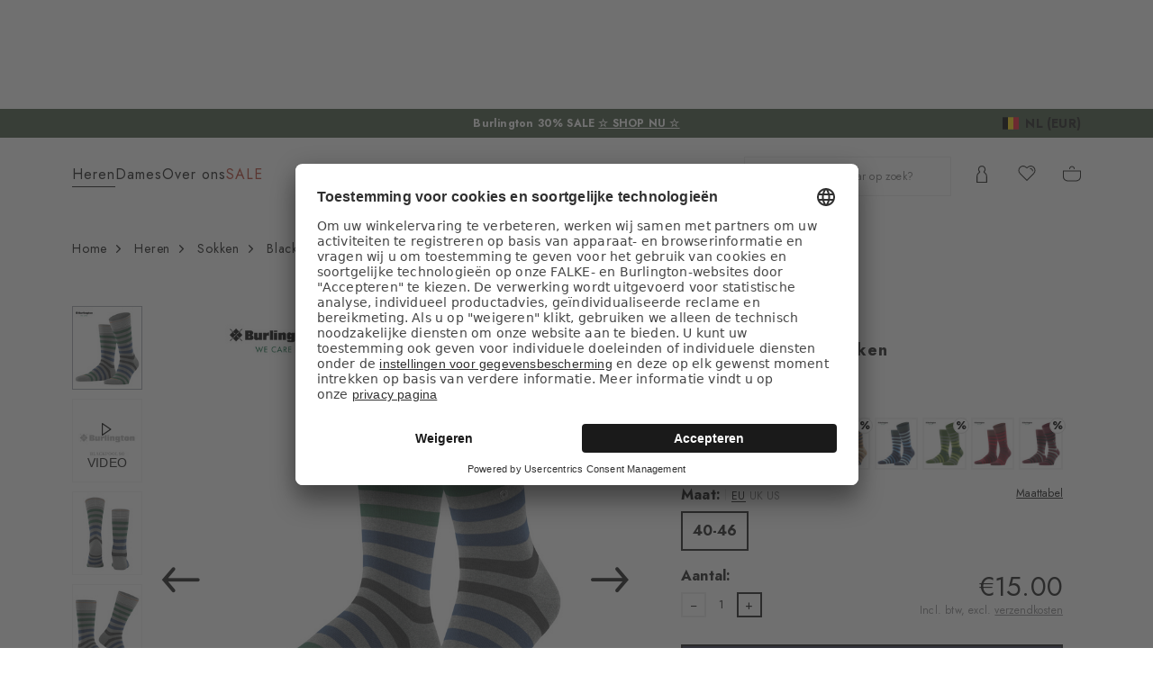

--- FILE ---
content_type: text/html;charset=UTF-8
request_url: https://www.burlington.de/be_nl/p/blackpool-heren-sokken/21083_3391/
body_size: 44607
content:
<!doctype html>
<html class="" lang="nl">
  <head>
    <link rel="dns-prefetch" href="//app.usercentrics.eu"/>
  <link rel="dns-prefetch" href="//api.usercentrics.eu"/>
  <link rel="dns-prefetch" href="//privacy-proxy.usercentrics.eu"/>
  <link rel="preload" href="//privacy-proxy.usercentrics.eu/latest/uc-block.bundle.js" as="script"/>
  <script type="application/javascript"
    src="https://privacy-proxy.usercentrics.eu/latest/uc-block.bundle.js">
  </script>
  <script>
    uc.deactivateBlocking(
      [
        'p4WgtHjOT', // Tealium IQ is not blocked by SDP
        'Hko_qNsui-Q', // Google reCaptcha is not blocked by SDP
        'JiFH1ubU', // Paypal is not blocked by SDP
        'HkIVcNiuoZX', // Cloudflare is not blocked by SDP
      ]
    );

    uc.blockElements({
      'HyEX5Nidi-m': '.uc-custom-video-layer', // Show usercentrics overlay over the custom video thumbnail element
    });

    uc.setCustomTranslations({
      'nl': {
        ACCEPT: "Accepteren",
        DEFAULT_DESCRIPTION: "Er worden persoonsgegevens doorgegeven aan %TECHNOLOGY_NAME%. Meer informatie vindt u in ons \u003Ca target=\"_blank\" rel=\"noopener\" href=\"\/informatie\/privacybeleid\/\"\u003Eprivacybeleid\u003C\/a\u003E. U kunt uw toestemming intrekken via de \"cookie-instellingen\" onderaan de website.",
        VIDEO_DESCRIPTION: "Er worden persoonsgegevens doorgegeven aan %TECHNOLOGY_NAME%. Meer informatie vindt u in ons \u003Ca target=\"_blank\" rel=\"noopener\" href=\"\/informatie\/privacybeleid\/\"\u003Eprivacybeleid\u003C\/a\u003E. U kunt uw toestemming intrekken via de \"cookie-instellingen\" onderaan de website.",
        DEFAULT_TITLE: "We hebben uw toestemming nodig om de externe service %TECHNOLOGY_NAME% te laden.",
      },
    });
  </script>
<meta http-equiv="Content-type" content="text/html; charset=utf-8">
<meta name="viewport" content="width=device-width, initial-scale=1.0, maximum-scale=1.0, minimum-scale=1.0" />


<meta http-equiv="X-UA-Compatible" content="IE=edge,chrome=1">
<meta http-equiv="cleartype" content="on">

<meta name="description" content="Preppy stijl, Brit-pop en klassieke elegantie komen samen in deze herensokken van gekamd bio-katoen. Het opvallende ontwerp met blokstrepen voegt een stijlvolle dynamiek toe aan elke look, terwijl fijne strepen in de boorden en de iconische Burlington-clip elegante accenten toevoegen. Geselecteerde kleurencombinaties maken ze perfecte stylingpartners voor outfits met Britse charme. Burlington We Care beschrijft onze houding ten opzichte van het verantwoordelijke gebruik van hulpbronnen en onze verantwoordelijkheid ten opzichte van onze medewerkers en u, onze klant.">
<meta name="keywords" content="">
<meta property="og:title" content="Blackpool Heren Sokken">
  <meta property="og:site_name" content="Blackpool Heren Sokken">
  <meta property="og:url" content="https://www.burlington.de/be_nl/p/blackpool-heren-sokken/21083_3391/">
  <meta property="og:image" content="https://static.burlington.de/Blackpool_Heren_Sokken/pdmain/fallback_image.png">
  <meta property="og:description" content="">
  <script type="application/ld+json">
    [{"@context":"https://schema.org/","@type":"Product","brand":{"@type":"Brand","logo":"https://www.burlington.de//media/i/burlington-logo-2840-0.png","name":"Burlington"},"description":"Preppy stijl, Brit-pop en klassieke elegantie komen samen in deze herensokken van gekamd bio-katoen. Het opvallende ontwerp met blokstrepen voegt een stijlvolle dynamiek toe aan elke look, terwijl fijne strepen in de boorden en de iconische Burlington-clip elegante accenten toevoegen. Geselecteerde kleurencombinaties maken ze perfecte stylingpartners voor outfits met Britse charme. Burlington We Care beschrijft onze houding ten opzichte van het verantwoordelijke gebruik van hulpbronnen en onze verantwoordelijkheid ten opzichte van onze medewerkers en u, onze klant.","image":"https://static.burlington.de/pdmain/1363804-630d462567271.jpg","name":"Blackpool Heren Sokken","offers":[{"@type":"Offer","availability":"http://schema.org/InStock","itemOffered":{"@type":"Offer","name":"Blackpool Heren Sokken","sku":"21083_339102"},"price":15.0,"priceCurrency":"EUR","url":"https://www.burlington.de/p/blackpool-heren-sokken/21083_3391/"}],"sku":"21083_339102","url":"https://www.burlington.de/p/blackpool-heren-sokken/21083_3391/"},{"@context":"https://schema.org/","@type":"BreadcrumbList","itemListElement":[{"@type":"ListItem","item":{"@id":"https://www.burlington.de/be_nl/","name":"Home"},"position":1},{"@type":"ListItem","item":{"@id":"/be_nl/heren/","name":"Heren"},"position":2},{"@type":"ListItem","item":{"@id":"/be_nl/heren/sokken/","name":"Sokken"},"position":3},{"@type":"ListItem","item":{"@id":"https://www.burlington.de/be_nl/p/blackpool-heren-sokken/21083_3391/","name":"Blackpool Heren Sokken"},"position":4}]}]</script>
<link rel="canonical" href="https://www.burlington.de/be_nl/p/blackpool-heren-sokken/21083_3391/">
<link rel="alternate" href="https://www.burlington.de/bg_en/p/blackpool-men-socks/21083_3391/" hreflang="en-BG" />
  <link rel="alternate" href="https://www.burlington.de/lu_fr/p/blackpool-hommes-chaussettes/21083_3391/" hreflang="fr-LU" />
  <link rel="alternate" href="https://www.burlington.de/fr_fr/p/blackpool-hommes-chaussettes/21083_3391/" hreflang="fr-FR" />
  <link rel="alternate" href="https://www.burlington.de/hu_en/p/blackpool-men-socks/21083_3391/" hreflang="en-HU" />
  <link rel="alternate" href="https://www.burlington.de/cy_en/p/blackpool-men-socks/21083_3391/" hreflang="en-CY" />
  <link rel="alternate" href="https://www.burlington.de/se_en/p/blackpool-men-socks/21083_3391/" hreflang="en-SE" />
  <link rel="alternate" href="https://www.burlington.de/ch_it/p/blackpool-uomo-calze/21083_3391/" hreflang="it-CH" />
  <link rel="alternate" href="https://www.burlington.de/pt_en/p/blackpool-men-socks/21083_3391/" hreflang="en-PT" />
  <link rel="alternate" href="https://www.burlington.de/lv_en/p/blackpool-men-socks/21083_3391/" hreflang="en-LV" />
  <link rel="alternate" href="https://www.burlington.de/hr_en/p/blackpool-men-socks/21083_3391/" hreflang="en-HR" />
  <link rel="alternate" href="https://www.burlington.de/pl_en/p/blackpool-men-socks/21083_3391/" hreflang="en-PL" />
  <link rel="alternate" href="https://www.burlington.de/pl_pl/p/blackpool-mezczyzni-skarpety/21083_3391/" hreflang="pl-PL" />
  <link rel="alternate" href="https://www.burlington.de/it_it/p/blackpool-uomo-calze/21083_3391/" hreflang="it-IT" />
  <link rel="alternate" href="https://www.burlington.de/de_de/p/blackpool-herren-socken/21083_3391/" hreflang="de-DE" />
  <link rel="alternate" href="https://www.burlington.de/uk_en/p/blackpool-men-socks/21083_3391/" hreflang="en-GB" />
  <link rel="alternate" href="https://www.burlington.de/at_de/p/blackpool-herren-socken/21083_3391/" hreflang="de-AT" />
  <link rel="alternate" href="https://www.burlington.de/lt_en/p/blackpool-men-socks/21083_3391/" hreflang="en-LT" />
  <link rel="alternate" href="https://www.burlington.de/cz_en/p/blackpool-men-socks/21083_3391/" hreflang="en-CZ" />
  <link rel="alternate" href="https://www.burlington.de/be_fr/p/blackpool-hommes-chaussettes/21083_3391/" hreflang="fr-BE" />
  <link rel="alternate" href="https://www.burlington.de/dk_en/p/blackpool-men-socks/21083_3391/" hreflang="en-DK" />
  <link rel="alternate" href="https://www.burlington.de/es_es/p/blackpool-hombre-calcetines/21083_3391/" hreflang="es-ES" />
  <link rel="alternate" href="https://www.burlington.de/si_en/p/blackpool-men-socks/21083_3391/" hreflang="en-SI" />
  <link rel="alternate" href="https://www.burlington.de/ch_fr/p/blackpool-hommes-chaussettes/21083_3391/" hreflang="fr-CH" />
  <link rel="alternate" href="https://www.burlington.de/ie_en/p/blackpool-men-socks/21083_3391/" hreflang="en-IE" />
  <link rel="alternate" href="https://www.burlington.de/mt_en/p/blackpool-men-socks/21083_3391/" hreflang="en-MT" />
  <link rel="alternate" href="https://www.burlington.de/ch_de/p/blackpool-herren-socken/21083_3391/" hreflang="de-CH" />
  <link rel="alternate" href="https://www.burlington.de/nl_nl/p/blackpool-heren-sokken/21083_3391/" hreflang="nl-NL" />
  <link rel="alternate" href="https://www.burlington.de/be_nl/p/blackpool-heren-sokken/21083_3391/" hreflang="nl-BE" />
  <link rel="alternate" href="https://www.burlington.de/ee_en/p/blackpool-men-socks/21083_3391/" hreflang="en-EE" />
  <link rel="alternate" href="https://www.burlington.de/sk_en/p/blackpool-men-socks/21083_3391/" hreflang="en-SK" />
  <link rel="alternate" href="https://www.burlington.de/gr_en/p/blackpool-men-socks/21083_3391/" hreflang="en-GR" />
  <link rel="alternate" href="https://www.burlington.de/fi_en/p/blackpool-men-socks/21083_3391/" hreflang="en-FI" />
  <link rel="alternate" href="https://www.burlington.de/ro_en/p/blackpool-men-socks/21083_3391/" hreflang="en-RO" />
  <link rel="alternate" href="https://www.burlington.de/uk_en/p/blackpool-men-socks/21083_3391/" hreflang="x-default" />
  <title>Blackpool Heren Sokken (Grijs)</title>
    <link rel="preload" href="https://cdnjs.cloudflare.com/ajax/libs/flag-icon-css/2.9.0/css/flag-icon.min.css" as="style" type="text/css" crossorigin>
<link rel="preload" href="/71b598a0afbf47b55215640f255df19d5b6bba57/assets/base/fonts/iconfont.woff2" as="font" type="font/woff2" crossorigin>

<link rel="preload" href="/71b598a0afbf47b55215640f255df19d5b6bba57/assets/base/fonts/jost-latin-variable-100-900.woff2" as="font" type="font/woff2" crossorigin>
    <link rel="preload" href="/71b598a0afbf47b55215640f255df19d5b6bba57/assets/base/fonts/stix-two-text-latin-variable-400-700.woff2" as="font" type="font/woff2" crossorigin>
    <link rel="preload" href="/be_nl/71b598a0afbf47b55215640f255df19d5b6bba57/assets/base/css/styles.burlington.css" as="style">
<link rel="stylesheet" href="https://cdnjs.cloudflare.com/ajax/libs/flag-icon-css/2.9.0/css/flag-icon.min.css" type="text/css" charset="utf-8" crossorigin>

<link rel="stylesheet" href="/be_nl/71b598a0afbf47b55215640f255df19d5b6bba57/assets/base/css/styles.burlington.css" type="text/css" charset="utf-8">
<link rel="shortcut icon" type="image/x-icon" href="/be_nl/71b598a0afbf47b55215640f255df19d5b6bba57/assets/base/staticImages/favicon.burlington.ico?v1b0cf3deaa6b72b14c674128910871cec3f8906b">
  <link rel="icon" type="image/x-icon" href="/be_nl/71b598a0afbf47b55215640f255df19d5b6bba57/assets/base/staticImages/favicon.burlington.ico?v1b0cf3deaa6b72b14c674128910871cec3f8906b">
  <link rel="apple-touch-icon-precomposed" sizes="57x57" href="/be_nl/71b598a0afbf47b55215640f255df19d5b6bba57/assets/base/staticImages/apple-touch-icon-57x57.burlington.png?v1b0cf3deaa6b72b14c674128910871cec3f8906b">
  <link rel="apple-touch-icon-precomposed" sizes="60x60" href="/be_nl/71b598a0afbf47b55215640f255df19d5b6bba57/assets/base/staticImages/apple-touch-icon-60x60.burlington.png?v1b0cf3deaa6b72b14c674128910871cec3f8906b">
  <link rel="apple-touch-icon-precomposed" sizes="72x72" href="/be_nl/71b598a0afbf47b55215640f255df19d5b6bba57/assets/base/staticImages/apple-touch-icon-72x72.burlington.png?v1b0cf3deaa6b72b14c674128910871cec3f8906b">
  <link rel="apple-touch-icon-precomposed" sizes="76x76" href="/be_nl/71b598a0afbf47b55215640f255df19d5b6bba57/assets/base/staticImages/apple-touch-icon-76x76.burlington.png?v1b0cf3deaa6b72b14c674128910871cec3f8906b">
  <link rel="apple-touch-icon-precomposed" sizes="114x114" href="/be_nl/71b598a0afbf47b55215640f255df19d5b6bba57/assets/base/staticImages/apple-touch-icon-114x114.burlington.png?v1b0cf3deaa6b72b14c674128910871cec3f8906b">
  <link rel="apple-touch-icon-precomposed" sizes="120x120" href="/be_nl/71b598a0afbf47b55215640f255df19d5b6bba57/assets/base/staticImages/apple-touch-icon-120x120.burlington.png?v1b0cf3deaa6b72b14c674128910871cec3f8906b">
  <link rel="apple-touch-icon-precomposed" sizes="144x144" href="/be_nl/71b598a0afbf47b55215640f255df19d5b6bba57/assets/base/staticImages/apple-touch-icon-144x144.burlington.png?v1b0cf3deaa6b72b14c674128910871cec3f8906b">
  <link rel="apple-touch-icon-precomposed" sizes="152x152" href="/be_nl/71b598a0afbf47b55215640f255df19d5b6bba57/assets/base/staticImages/apple-touch-icon-152x152.burlington.png?v1b0cf3deaa6b72b14c674128910871cec3f8906b">
  <link rel="icon" type="image/png" sizes="16x16" href="/be_nl/71b598a0afbf47b55215640f255df19d5b6bba57/assets/base/staticImages/favicon-16x16.burlington.png?v1b0cf3deaa6b72b14c674128910871cec3f8906b">
  <link rel="icon" type="image/png" sizes="32x32" href="/be_nl/71b598a0afbf47b55215640f255df19d5b6bba57/assets/base/staticImages/favicon-32x32.burlington.png?v1b0cf3deaa6b72b14c674128910871cec3f8906b">
  <link rel="icon" type="image/png" sizes="96x96" href="/be_nl/71b598a0afbf47b55215640f255df19d5b6bba57/assets/base/staticImages/favicon-96x96.burlington.png?v1b0cf3deaa6b72b14c674128910871cec3f8906b">
  <link rel="icon" type="image/png" sizes="128x128" href="/be_nl/71b598a0afbf47b55215640f255df19d5b6bba57/assets/base/staticImages/favicon-128.burlington.png?v1b0cf3deaa6b72b14c674128910871cec3f8906b">
  <link rel="icon" type="image/png" sizes="196x196" href="/be_nl/71b598a0afbf47b55215640f255df19d5b6bba57/assets/base/staticImages/favicon-196x196.burlington.png?v1b0cf3deaa6b72b14c674128910871cec3f8906b">
  <meta name="application-name" content="&nbsp;">
  <meta name="msapplication-TileColor" content="#FFFFFF">
  <meta name="msapplication-TileImage" content="/be_nl/71b598a0afbf47b55215640f255df19d5b6bba57/assets/base/staticImages/mstile-144x144.burlington.png?v1b0cf3deaa6b72b14c674128910871cec3f8906b">
  <meta name="msapplication-square70x70logo" content="/be_nl/71b598a0afbf47b55215640f255df19d5b6bba57/assets/base/staticImages/mstile-70x70.burlington.png?v1b0cf3deaa6b72b14c674128910871cec3f8906b">
  <meta name="msapplication-square150x150logo" content="/be_nl/71b598a0afbf47b55215640f255df19d5b6bba57/assets/base/staticImages/mstile-150x150.burlington.png?v1b0cf3deaa6b72b14c674128910871cec3f8906b">
  <meta name="msapplication-wide310x150logo" content="/be_nl/71b598a0afbf47b55215640f255df19d5b6bba57/assets/base/staticImages/mstile-310x150.burlington.png?v1b0cf3deaa6b72b14c674128910871cec3f8906b">
  <meta name="msapplication-square310x310logo" content="/be_nl/71b598a0afbf47b55215640f255df19d5b6bba57/assets/base/staticImages/mstile-310x310.burlington.png?v1b0cf3deaa6b72b14c674128910871cec3f8906b">
<!-- kameleoon -->
<!-- kameleoon -->
<!-- /kameleoon -->

<script type="text/javascript">
  window.iShop = {
    config: {
      baseUrl: "https://www.burlington.de/be_nl",
    }
  };
</script>

<script>document.documentElement.className += ' js';</script>
<script>
  window.addEventListener('load', (_) => {
    var htmlElement = document.querySelector('html');

    if (htmlElement.style.getPropertyValue('--scrollbar-width')) {
      return;
    }

    var scrollBarWidth = (window.innerWidth - document.documentElement.clientWidth) + 'px';
    htmlElement.style.setProperty('--scrollbar-width', scrollBarWidth);
  });
</script>

<!--[if lte IE 10]>
<script type="text/javascript">
  document.location.href = "/be_nl/browser-error/";
</script>
<![endif]-->

<script type="text/javascript" charset="utf-8">
  _ishopevents_url = "/be_nl/ishop-api/events/";
  _ishopevents = [];

  function teaser_click(link, event) {
    _ishopevents.push(event);
    return true;
  }

</script>
<!-- dataLayer -->
<script>
  window.onload = function() {
    document.body.classList.add("outer"); //this class is used for scroll event tracking
  };
  var utag_data = {};

  function utagLinkDeferred(data, callback) {
    if (!window.utag || typeof window.utag.link !== "function") return;
    setTimeout(() => window.utag.link(data, callback), 0);
  }

  function pushViewEvent(data) {
    setTimeout(() => {
      try {
        const dataObject = typeof data == 'string' ? JSON.parse(data) : data;
        if(dataObject && typeof dataObject == 'object' && window.utag && typeof window.utag.view == "function") {
          window.utag.view(dataObject);
        }
      }
      catch (e) {
        // prevent JSON.parse from throwing javascript error
      }
    }, 0);
  }

  function pushLinkEvent(data) {
    setTimeout(() => {
      try {
        const dataObject = typeof data == 'string' ? JSON.parse(data) : data;
        if(dataObject && typeof dataObject == 'object' && window.utag && typeof window.utag.link == "function") {
          window.utag.link(dataObject);
        }
      }
      catch (e) {
        // prevent JSON.parse from throwing javascript error
      }
    }, 0);
  }

  function employeeStatusCallback(json) {
    if (!window.utag || typeof window.utag.link !== "function") return;
    setTimeout(() => window.utag.link({"event":"employeeStatus","employeeStatus" : json.status}), 0);
  }

  
    Object.assign(utag_data, {
  "event" : "productView",
  "page_name" : "www.burlington.de/be_nl/be_nl/heren/sokken/blackpool-heren-sokken-21083-3391/",
  "page_type" : "product-page",
  "basket_amount" : "0.00",
  "shop_currency_code" : "EUR",
  "custom_country_code" : "be",
  "custom_language_code" : "nl",
  "employee_status" : "false",
  "page_login_status" : "logged-out",
  "product_id" : [ "21083_339102" ],
  "product_name" : [ "Blackpool Men Socks" ],
  "product_variant" : [ "marengo-3391" ],
  "product_category" : [ "Socks" ],
  "product_position" : [ "1" ],
  "product_price" : [ "15.00" ],
  "product_list" : [ "be_nl-heren-sokken" ],
  "product_size_availability" : [ "40-46" ],
  "product_personalised" : [ "not-personalized" ],
  "product_customisability" : [ "not-customisable" ],
  "product_type" : [ "non-flagged" ],
  "product_pnr" : [ "21083" ],
  "product_ccd" : [ "3391" ],
  "product_six" : [ "02" ]
});
    window.employee_status = 'false';
  </script>

<!-- Tealium Universal Tag -->
<script type="text/javascript">
    (function(a,b,c,d) {
      a='//tags-eu.tiqcdn.com/utag/falke/bur-be/prod/utag.js';
      b=document;c='script';d=b.createElement(c);d.src=a;
      d.type='text/java'+c;d.async=true;
      a=b.getElementsByTagName(c)[0];a.parentNode.insertBefore(d,a)})();
  </script>
</head>
  <body class="default-layout page-detail-view">
    <div id="novosales-app" data-language="nl" v-cloak>
      <burger-menu-classic
              open-trigger-selector=".header__burger-menu-trigger"
            >
            </burger-menu-classic>
          <page-overlay>
        </page-overlay>
        <div class="header-height" aria-hidden="true"></div>
        <header
          is="header-vue"
          class="header header-height"
          :is-benefit-bar-set="true"
          :show-navigation="true"
          :show-user-shortcuts="true"
          type=""
          :is-brand-page="false"
        >
          <div slot="benefitBar">
                <benefit-bar-carousel
    background-color="#475941"
    :show-language="true"
    :tabs="[
      
        {
          headlineColor: '#ffffff',
          
          headline: 'Burlington 30% SALE',
          headlineColor: '#ffffff',
          linkColor: '#ffffff',
          
          linkText: '☆ SHOP NU ☆',
          
          infoboxText: '',
          infoboxTextColor: '',
          infoboxBackgroundColor: '',
          link: '/be_nl/ts/sale/',
        },
      
    ]"
    :fade-time="5000"
  >
    <div
      class="benefit-bar-carousel__content"
      style="background-color: #475941"
    >
      <div
        class="benefit-bar-carousel__headline"
        style="color: #ffffff;"
      >
        Burlington 30% SALE<span class="benefit-bar-carousel__link-wrapper">
            <a
              class="benefit-bar-carousel__link"
              href="/be_nlnull"
              style="color: #ffffff;"
            >
              ☆ SHOP NU ☆</a>
          </span>
        </div>
    </div>
  </benefit-bar-carousel>
</div>
            <div>
  <nav>
    <ul>
      <li>
          <a href="/be_nl/heren/">Heren</a>
          <ul>
              <li>
                  <a href="/be_nl/heren/kousenvoetjes/">Kousenvoetjes</a>
                  </li>
              <li>
                  <a href="/be_nl/heren/sneakersokken/">Sneakersokken</a>
                  </li>
              <li>
                  <a href="/be_nl/heren/sokken/">Sokken</a>
                  </li>
              <li>
                  <a href="/be_nl/heren/kniekousen/">Kniekousen</a>
                  </li>
              <li>
                  <a href="/be_nl/heren/accessoires/">Accessoires</a>
                  </li>
              </ul>
          </li>
      <li>
          <a href="/be_nl/dames/">Dames</a>
          <ul>
              <li>
                  <a href="/be_nl/dames/kousenvoetjes/">Kousenvoetjes</a>
                  </li>
              <li>
                  <a href="/be_nl/dames/sneakersokken/">Sneakersokken</a>
                  </li>
              <li>
                  <a href="/be_nl/dames/sokken/">Sokken</a>
                  </li>
              <li>
                  <a href="/be_nl/dames/kniekousen/">Kniekousen</a>
                  </li>
              <li>
                  <a href="/be_nl/dames/pantys-leggins/">Panty&#39;s &amp; Leggins</a>
                  </li>
              <li>
                  <a href="/be_nl/dames/accessoires/">Accessoires</a>
                  </li>
              </ul>
          </li>
      </ul>
  </nav>
  <a href="/">
    <img
      src="/be_nl/71b598a0afbf47b55215640f255df19d5b6bba57/assets/base/staticImages/burlington_logo.svg"
      title="burlington"
      alt="burlington"
    />
  </a>
  <ul>
    <a href="/be_nl/account/">
      Account</a>
    <a href="/be_nl/wishlist/">
      Verlanglijstje</a>
    <a href="/be_nl/basket/">
      Winkelwagen</a>
  </ul>
</div>
</header>
      <breadcrumbs
    :breadcrumbs="[
      
        {
          displayName: &quot;Home&quot;,
          link: '/'
        },
      
        {
          displayName: &quot;Heren&quot;,
          link: '/be_nl/heren/'
        },
      
        {
          displayName: &quot;Sokken&quot;,
          link: '/be_nl/heren/sokken/'
        },
      
        {
          displayName: &quot;Blackpool Heren Sokken&quot;,
          link: '/be_nl/p/blackpool-heren-sokken/21083_3391/'
        },
      
    ]"
  >
  </breadcrumbs>
<main class="page-main">
        <div  class="container">
          <page-preload-provider
  preloader-component-name="product-detailed-page-preloader"
  chunk-component-name="product-detailed-page"
  :preloader-component-props="{
    expectedRecosCount: 2,
    
        title: 'Blackpool Heren Sokken',
      
        description: 'met biokatoen',
      
      colorsCount: 8,
      sizesCount: 1,
      thumbnailsCount: 5,
    
  }"
>
</page-preload-provider>

<product-detailed-page-classic
  :expected-recos-count="2"
>
  <template #default>
    <div class="product-detailed-page__seo-content">
      <h1>Blackpool Heren Sokken</h1>
      <h2>met biokatoen</h2>
      <p>Preppy stijl, Brit-pop en klassieke elegantie komen samen in deze herensokken van gekamd bio-katoen. Het opvallende ontwerp met blokstrepen voegt een stijlvolle dynamiek toe aan elke look, terwijl fijne strepen in de boorden en de iconische Burlington-clip elegante accenten toevoegen. Geselecteerde kleurencombinaties maken ze perfecte stylingpartners voor outfits met Britse charme. Burlington We Care beschrijft onze houding ten opzichte van het verantwoordelijke gebruik van hulpbronnen en onze verantwoordelijkheid ten opzichte van onze medewerkers en u, onze klant.</p>
      <ul>
          <li>Modern streep patroon</li>
          <li>Iconische Burlington Clip</li>
          <li>Katoen van hoge kwaliteit</li>
          <li>duurzaam materiaal</li>
          <li>Dit artikel maakt deel uit van onze We Care-collectie</li>
          <li>One size fits all</li>
          </ul>
      <ul>
          <li><a href="/be_nl/p/manchester-heren-sokken/21088_3096/">Manchester Heren Sokken</a></li>
          <li><a href="/be_nl/p/king-heren-sokken/21290_3223/">King Heren Sokken</a></li>
          <li><a href="/be_nl/p/dundee-heren-sokken/21091_3400/">Dundee Heren Sokken</a></li>
          <li><a href="/be_nl/p/king-heren-sokken/21090_3986/">King Heren Sokken</a></li>
          <li><a href="/be_nl/p/fair-isle-joy-heren-sokken/24762_3070/">Fair Isle Joy Heren Sokken</a></li>
          <li><a href="/be_nl/p/clyde-heren-sokken-clyde/21092_3975/">Clyde Heren Sokken Clyde</a></li>
          <li><a href="/be_nl/p/tartan-heren-sokken/21084_3986/">Tartan Heren Sokken</a></li>
          <li><a href="/be_nl/p/rib-court-heren-sokken/24758_3390/">Rib Court Heren Sokken</a></li>
          <li><a href="/be_nl/p/december-days-heren-sokken/24763_3390/">December Days Heren Sokken</a></li>
          <li><a href="/be_nl/p/mens-day-heren-sokken/24771_3975/">Mens Day Heren Sokken</a></li>
          <li><a href="/be_nl/p/leeds-heren-sokken/21077_3180/">Leeds Heren Sokken</a></li>
          <li><a href="/be_nl/p/manchester-heren-sokken/21088_3615/">Manchester Heren Sokken</a></li>
          <li><a href="/be_nl/p/everyday-argyle-heren-sokken/21102_3986/">Everyday Argyle Heren Sokken</a></li>
          <li><a href="/be_nl/p/stripe-heren-sokken/21057_3070/">Stripe Heren Sokken</a></li>
          <li><a href="/be_nl/p/everyday-argyle-mix-2-pack-heren-sokken/21044_3081/">Everyday Argyle Mix 2-Pack Heren Sokken</a></li>
          </ul>
      </div>
  </template>
  <template #superpdp>
    </template>
  </product-detailed-page-classic>
</div>
        <layer-modal>
          </layer-modal>
        </main>
      <footer-vue
          :payments-list='[{"logo":"mastercard.svg","name":"Mastercard"},{"logo":"visa.svg","name":"Visa"},{"logo":"amex.svg","name":"American Express"},{"logo":"riverty_after_pay.svg","name":"14-dagen factuur"},{"logo":"paypal.svg","name":"Paypal"},{"logo":"amazon_pay.svg","name":"Amazon Pay"},{"logo":"apple_pay.svg","name":"Apple Pay"},{"logo":"bancontact.svg","name":"Bancontact"}]'
          :show-newsletter="true"
          payment-page-url="/informatie/Betaalmethoden/"
          :deliveries-list='[{"logo":"gls-color.svg","name":"GLS"}]'
          :legal-links="[
            
              {
                url: 'https://www.burlington.de/be_nl/service/imprint/',
                name: 'Imprint'
              },
            
              {
                url: 'https://www.burlington.de/be_nl/service/privacy-policy/',
                name: 'Gegevensbescherming'
              },
            
              {
                url: 'javascript:UC_UI.showSecondLayer()',
                name: 'Aanpassing van de cookie-instellingen'
              },
            
              {
                url: 'https://www.burlington.de/be_nl/service/gtc/',
                name: 'Algemene voorwaarden'
              },
            
          ]"
        >
          <div class="footer__insertion" slot="insertion">
            <div class="page-main__raster">
  <footer-teaser
    :columns="[
      
        {
          
          headline: 'Website',
          links: [
            
              {
                href: '/be_nl/dames/',
                
                title: '',
                openLinkInNewWindow: false,
                
                label: 'Dames'
              },
            
              {
                href: '/be_nl/heren/',
                
                title: '',
                openLinkInNewWindow: false,
                
                label: 'Heren'
              },
            
              {
                href: '/be_nl/company/brand/',
                
                title: '',
                openLinkInNewWindow: false,
                
                label: 'Merk'
              },
            
          ]
        },
      
        {
          
          headline: 'Handig',
          links: [
            
              {
                href: '/contact/',
                
                title: '',
                openLinkInNewWindow: false,
                
                label: 'Contact'
              },
            
              {
                href: '/be_nl/service/shipping/',
                
                title: '',
                openLinkInNewWindow: false,
                
                label: 'Verzending'
              },
            
              {
                href: '/be_nl/service/returns/',
                
                title: '',
                openLinkInNewWindow: false,
                
                label: 'Retouren'
              },
            
              {
                href: '/be_nl/service/country-overview/',
                
                title: '',
                openLinkInNewWindow: false,
                
                label: 'Landenoverzicht'
              },
            
              {
                href: 'https://falkeb2b.com/',
                
                title: '',
                openLinkInNewWindow: true,
                
                label: 'B2B'
              },
            
              {
                href: '/be_nl/burlington-wecare/',
                
                title: '',
                openLinkInNewWindow: false,
                
                label: 'WE CARE'
              },
            
              {
                href: '/be_nl/company/we-stand-with-ukraine/',
                
                title: '',
                openLinkInNewWindow: false,
                
                label: 'We stand with Ukraine'
              },
            
              {
                href: 'https://falkegermanylksg.integrityline.com/frontpage',
                
                title: '',
                openLinkInNewWindow: true,
                
                label: 'Klachtenprocedure'
              },
            
              {
                href: '/be_nl/service/accessibility/',
                
                title: '',
                openLinkInNewWindow: false,
                
                label: 'Toegankelijkheidsverklaring'
              },
            
          ]
        },
      
    ]"
  >
  </footer-teaser>
</div>
</div>
        </footer-vue>
      <global-app-error></global-app-error>
        <language-switcher></language-switcher>
        <scroll-up-button></scroll-up-button>
        </div>
    <script type="text/javascript">
  window.__globalConfig = {
    store: 'burlington',
    jsessionid: '',
    externalUrls: {
      instagram: 'https://www.instagram.com/falke/',
      instagramFalkeUsa: 'https://www.instagram.com/falkeusa/',
      instagramBurlington: 'https://www.instagram.com/burlingtonsocks/',
      facebook: 'https://www.facebook.com/FALKE',
      facebookBurlington: 'https://www.facebook.com/burlington',
      pinterestFalke: 'https://www.pinterest.de/falkecom/',
      tiktokBurlington: 'https://www.tiktok.com/@burlington_socks',
      burlington: 'https://www.burlington.de/',
      outlet: 'https://outlet.falke.com',
      resetPasswordFalke: 'https://www.falke.com/passwordreset/request/',
      resetPasswordBurlington: 'https://www.burlington.de/passwordreset/request/',
    },
    internalUrls: {
      homePage: '/be_nl/',
      registerConfirmationPage: '/be_nl/register/confirmation/',
      registerRetail: '/be_nl/falkefriends/register_retail/',
      authenticationPage: '/be_nl/authentication/',
      authenticationLoginPage: '/be_nl/authentication/login/',
      authenticationRegisterPage: '/be_nl/authentication/register/',
      resetPasswordPage: '/be_nl/passwordreset/request/',
      newsletterConfirmation: '/be_nl/newsletter/confirmation/',
      aboPage: '/be_nl/abonnement/',
      accountPage: '/be_nl/account/',
      account: {
        overview: '/be_nl/account/overview/',
        friends: '/be_nl/account/friends/',
        profile: '/be_nl/account/mydata/profile',
        addresses: '/be_nl/account/mydata/addresses',
        changePassword: '/be_nl/account/mydata/passwordchange',
        communications: '/be_nl/account/mydata/communication',
        overviewRef: '/account/overview/',
        unsubscribe: '/account/unsubscribe/',
        subscribe: '/account/abonnement/',
        orders: '/be_nl/account/orders/',
        order: '/be_nl/account/orders/order/',
        abos: '/be_nl/account/abonnement/',
        abo: '/be_nl/account/abonnement?abo=$1',
      },
      accountRemovalSuccessPage: '/be_nl/unsubscribe/success/',
      guestReturn: '/be_nl/return/',
    },
    apiUrls: {
      translations: {
        messages: '/be_nl/messages/'
      },
      searchSuggestions: {
        searchForQuery: '/be_nl/searchSuggest/'
      },
      cart: {
        edit: '/be_nl/ajax/basket/edit/',
        basket: '/be_nl/ajax/basket/',
        minibasket: '/be_nl/ajax/basket/minibasket/',
        add: '/be_nl/ajax/basket/add/',
        multiAdd: '/be_nl/ajax/basket/multiAdd/',
        wishlist: '/be_nl/wishlist/',
        remove: '/be_nl/ajax/basket/remove/',
        coupon: '/be_nl/ajax/basket/voucher/',
        giftcard: '/be_nl/ajax/basket/giftcard/',
        basketChangedEvent: '/be_nl/ajax/basket/events/trigger/change/',
        expressPayments: '/be_nl/ajax/basket/expresspayments/',
        selectFree: '/be_nl/basket/selectFree/',
        amazonPay: '/be_nl/ajax/amazonpay/confirm/',
      },
      wishlist: {
        add: '/be_nl/ajax/wishlist/add/',
        remove: '/be_nl/ajax/wishlist/remove/',
        update: '/be_nl/wishlist/edit/submit/',
        addSingleToCart: '/be_nl/ajax/basket/add/from/wishlist/',
        addAllToCart: '/be_nl/ajax/basket/add/all/wishlist/',
        getShareLink: '/be_nl/ajax/wishlist/generateShared/',
      },
      productPage: {
        updateProductPath: '/be_nl/p/variation-change/',
        personalisationAppliedEvent: '/be_nl/ajax/perso/tracking/',
      },
      product: {
        cartEdit: '/be_nl/ajax/basket/edit/',
        wishlistEdit: '/be_nl/ajax/wishlist/edit/',
        referToFriend: '/be_nl/referToAFriend/',
        captcha: '/be_nl/captcha/'
      },
      personalisation: {
        futuraFontBook: '/be_nl/71b598a0afbf47b55215640f255df19d5b6bba57/assets/base/fonts/futura-book.woff',
        futuraFontMedium: '/be_nl/71b598a0afbf47b55215640f255df19d5b6bba57/assets/base/fonts/futura-medium.woff',
        constantiaFont: '/be_nl/71b598a0afbf47b55215640f255df19d5b6bba57/assets/base/fonts/constantia.woff',
        palaceFont: '/be_nl/71b598a0afbf47b55215640f255df19d5b6bba57/assets/base/fonts/palace.woff',
        blackListCheck: '/be_nl/ajax/blacklist/check/'
      },
      account: {
        addNewAddress: '/be_nl/account/address/add/',
        editAddress: '/be_nl/account/address/edit/',
        deleteAddress: '/be_nl/account/shipping/delete/',
        setBillingAddress: '/be_nl/account/address/default/billing/',
        setShippingAddress: '/be_nl/account/address/default/shipping/',
        order: '/be_nl/account/order/',
        editOrderBillingAddress: '/be_nl/account/order/billing/edit/',
        editOrderShippingAddress: '/be_nl/account/order/shipping/edit/',
        orders: '/be_nl/account/order/',
        abosEdit: '/be_nl/account/abonnement/change/',
        changePassword: '/be_nl/account/mydata/passwordchange/',
        addToCart: '/be_nl/ajax/basket/add/',
        removeItemFromAbo: '/be_nl/account/abonnement/remove-item/',
        removeAbo: '/be_nl/account/abonnement/remove/',
        addItemToAbo: '/be_nl/account/abonnement/add-item/',
        editInterests: '/be_nl/account/interests/',
        updatePhoneNumber: '/be_nl/account/mydata/updatephone/',
        profile: '/be_nl/account/mydata/profile/',
        agb: '/be_nl/agb/',
        agbAccept: '/be_nl/ajax/permissions/agb/',
        return: '/be_nl/account/return/',
        returnSubmit: '/be_nl/account/return/submit/',
      },
      communication: {
        updatePreferences: '/be_nl/account/mydata/communication/preferences/',
        recommendationsUnsubscribe: '/be_nl/account/mydata/communication/recommendations/unsubscribe/ ',
        falkeFriendsNewsletterUnsubscribe: '/be_nl/account/mydata/communication/loyalty/unsubscribe/',
        falkeFriendsNewsletterSubscribe: '/be_nl/account/mydata/communication/loyalty/subscribe/',
        updatePermissions: '/be_nl/account/mydata/communication/permissions/',
      },
      contact: '/be_nl/contact/',
      guestReturn: '/be_nl/return/',
      guestReturnSubmit: '/be_nl/return/submit/',
      packstations: '/be_nl/ajax/findPackstations/',
      prudsys: '/be_nl/ajax/prudsys/',
      password: {
        requestReset: '/be_nl/passwordreset/request/',
        reset: '/be_nl/passwordreset/change/',
      },
      creditCard: {
        prepare: '/be_nl/ajax/paygate/prepare/',
        paygateCheck: '/be_nl/ajax/paygate/check-widget/'
      },
      paymentCheck: {
        check: '/be_nl/ajax/paygate/check-redirect/',
        redirect: '/be_nl/checkout/payment/?paymentError=order&paymentType='
      },
      paygate: {
        initCreditCard: '/be_nl/payments/creditcard/init/',
        redirect: '/be_nl/checkout/payment/?paymentError=order&paymentType=',
        checkPaypalPlus: '/be_nl/checkout/paypal-plus/update/',
      },
      newsletter: {
        subscribeFooter: '/be_nl/newsletter/footer/subscribe/',
        subscribeLandingPage: '/be_nl/newsletter/landingpage/subscribe/',
        update: '/be_nl/newsletter/update/',
        subscribe: '/be_nl/ajax/account/newsletter/subscribe/',
        unsubscribe: '/be_nl/ajax/account/newsletter/unsubscribe/',
        isUserSubscriber: '/be_nl/ajax/account/newsletter/'
      },
      giftcard: {
        check: '/be_nl/ajax/giftcard/'
      },
      checkout: {
        addressCorrection: '/be_nl/checkout/address-correction/',
        carrierInfo: '/be_nl/checkout/updatedata/',
      },
      exitIntention: {
        getVoucherName: '/be_nl/ajax/exit-intent/voucherName/',
        getVoucerCode: '/be_nl/admin/exit-intent/voucherCode/'
      },
      sizeNotification: {
        subscribeNotification: '/be_nl/ajax/size-notification/add/',
        getSizeAlternatives: '/be_nl/ajax/size-notification/alternatives/'
      },
      authentication: {
        login: '/be_nl/logincheck/',
        register: '/be_nl/authentication/register/',
        complete: '/be_nl/authentication/completeregistration/',
        getUser: '/be_nl/authentication/customerview/',
      },
      usercentrics: {
        acceptAllUrl: '/be_nl/cookie-consent/accept/all/',
        denyAllUrl: '/be_nl/cookie-consent/deny/all/',
        acceptUrl: '/be_nl/cookie-consent/accept/',
      },
      loyaltyBarcodeUrl: '/be_nl/loyalty/barcode/',
    },
    apiKeys: {
      recaptcha: '6LenyeAUAAAAAHdz0lBenJ7AdlUsVLySeDty7RjJ',
    },
    csrfToken: {
      name: '_csrf',
      value: '1ccade1a-36eb-466c-87c1-821df5733911'
    },
    dynamics365: {
      pendingCookieName: 'dynamics365PendingSession',
      submittedCookieName: 'dynamics365SubmittedSession',
      
          formCaptureApiUrl: 'https://public-eur.mkt.dynamics.com/api/v1.0/orgs/ef1b0c9f-5493-43bc-94c2-05472061c801/landingpageforms',
          
              complianceId: {
                M: '67f47dfc-49b5-ee11-a568-000d3a2a7556',
                Unsubscribe_R: 'd383ae82-4ab5-ee11-a568-000d3a2a7556',
              },
              formId: {
                M_OptOut: '5f863b5f-a547-f011-877a-6045bdf27aa7',
                Reco_OptOut: '65175a69-a847-f011-877a-6045bdf27aa7',
                M_OptIn: '957ad23f-3a8a-f011-b4cc-000d3a4ce663',
              },
              purposeId: {
                CP_Marketing: '7bf47dfc-49b5-ee11-a568-000d3a2a7556',
                CP_Reco: 'a8c8c588-4ab5-ee11-a568-000d3a2a7556',
              },
            
    },
  };
</script>

<script>
  window.__initialAppState = {
    global: {
      mainHref: '/be_nl/',
      isBrandShop: false,
      logoTitle: '',
      userMainCategory: '',
      baseAssetsUrl: '/be_nl/71b598a0afbf47b55215640f255df19d5b6bba57/assets/base',
      searchBaseUrl: '/be_nl/search/',
      isSearchAutosuggestVisible: false,
      shopCategoriesTree: [{"current":true,"flyoutBannerTeaser":"ID_154575_154575","flyoutCategoriesTeaser":"","flyoutLinks":"ID_139436_139436","flyoutSubcategoriesHeadline":"","name":"Heren","searchSuggestTeaser":"","subcategories":[{"current":false,"flyoutBannerTeaser":"","flyoutCategoriesTeaser":"","flyoutLinks":"","flyoutSubcategoriesHeadline":"","name":"Kousenvoetjes","searchSuggestTeaser":"","subcategories":[],"text":"","textColor":"","url":"/be_nl/heren/kousenvoetjes/"},{"current":false,"flyoutBannerTeaser":"","flyoutCategoriesTeaser":"","flyoutLinks":"","flyoutSubcategoriesHeadline":"","name":"Sneakersokken","searchSuggestTeaser":"","subcategories":[],"text":"","textColor":"","url":"/be_nl/heren/sneakersokken/"},{"current":true,"flyoutBannerTeaser":"","flyoutCategoriesTeaser":"","flyoutLinks":"","flyoutSubcategoriesHeadline":"","name":"Sokken","searchSuggestTeaser":"","subcategories":[],"text":"","textColor":"","url":"/be_nl/heren/sokken/"},{"current":false,"flyoutBannerTeaser":"","flyoutCategoriesTeaser":"","flyoutLinks":"","flyoutSubcategoriesHeadline":"","name":"Kniekousen","searchSuggestTeaser":"","subcategories":[],"text":"","textColor":"","url":"/be_nl/heren/kniekousen/"},{"current":false,"flyoutBannerTeaser":"","flyoutCategoriesTeaser":"","flyoutLinks":"","flyoutSubcategoriesHeadline":"","name":"Accessoires","searchSuggestTeaser":"","subcategories":[],"text":"","textColor":"","url":"/be_nl/heren/accessoires/"}],"text":"","textColor":"","url":"/be_nl/heren/"},{"current":false,"flyoutBannerTeaser":"ID_154576_154576","flyoutCategoriesTeaser":"","flyoutLinks":"ID_139437_139437","flyoutSubcategoriesHeadline":"","name":"Dames","searchSuggestTeaser":"","subcategories":[{"current":false,"flyoutBannerTeaser":"","flyoutCategoriesTeaser":"","flyoutLinks":"","flyoutSubcategoriesHeadline":"","name":"Kousenvoetjes","searchSuggestTeaser":"","subcategories":[],"text":"","textColor":"","url":"/be_nl/dames/kousenvoetjes/"},{"current":false,"flyoutBannerTeaser":"","flyoutCategoriesTeaser":"","flyoutLinks":"","flyoutSubcategoriesHeadline":"","name":"Sneakersokken","searchSuggestTeaser":"","subcategories":[],"text":"","textColor":"","url":"/be_nl/dames/sneakersokken/"},{"current":false,"flyoutBannerTeaser":"","flyoutCategoriesTeaser":"","flyoutLinks":"","flyoutSubcategoriesHeadline":"","name":"Sokken","searchSuggestTeaser":"","subcategories":[],"text":"","textColor":"","url":"/be_nl/dames/sokken/"},{"current":false,"flyoutBannerTeaser":"","flyoutCategoriesTeaser":"","flyoutLinks":"","flyoutSubcategoriesHeadline":"","name":"Kniekousen","searchSuggestTeaser":"","subcategories":[],"text":"","textColor":"","url":"/be_nl/dames/kniekousen/"},{"current":false,"flyoutBannerTeaser":"","flyoutCategoriesTeaser":"","flyoutLinks":"","flyoutSubcategoriesHeadline":"","name":"Panty's & Leggins","searchSuggestTeaser":"","subcategories":[],"text":"","textColor":"","url":"/be_nl/dames/pantys-leggins/"},{"current":false,"flyoutBannerTeaser":"","flyoutCategoriesTeaser":"","flyoutLinks":"","flyoutSubcategoriesHeadline":"","name":"Accessoires","searchSuggestTeaser":"","subcategories":[],"text":"","textColor":"","url":"/be_nl/dames/accessoires/"}],"text":"","textColor":"","url":"/be_nl/dames/"}],
      navigationAdditionalItems: [
        
  {
    link: {
      url: '/be_nl/company/brand/',
      openInNewWindow: false
    },
    label: 'Over ons',
    
    position: 5,
    
  },

  {
    link: {
      url: '/be_nl/ts/sale/',
      openInNewWindow: false
    },
    label: 'SALE',
    
    position: 6,
    
    colorCode: '#B73F2E'
    
  },

      ],
      
          navigationFlyoutBanners: {
            
                "ID_154575_154575": {
                  tabs: 

[

  {
    headline: '',
    text: '',
    buttonText: '',
    
    image: '/media/i/BU_Shop_500x500_Sale_HW25_30Prozent_EN-16209-0.jpg',
    
    link: {
      url: '/be_nl/ts/sale/men/',
      openLinkInNewWindow: false
    },
    
    linkText: 'SALE voor heren'
  },

]

                },
              
                "ID_154576_154576": {
                  tabs: 

[

  {
    headline: '',
    text: '',
    buttonText: '',
    
    image: '/media/i/BU_Shop_500x500_Sale_HW25_30Prozent_EN-16209-0.jpg',
    
    link: {
      url: '/be_nl/ts/sale/women/',
      openLinkInNewWindow: false
    },
    
    linkText: 'SALE voor dames'
  },

]

                },
              
          },
          navigationFlyoutColumnsBanners: {
            
          },
          navigationFlyoutLinks: {
            
            categories: {
              
                  "ID_139436_139436": 

[
  
    {
      title: 'Personalisation',
      colorCode: '',
      
      icon: '/media/i/Burlington_Icon_Personalisierung_36x36px-12749-0.svg',
      
      link: {
        url: '',
        openLinkInNewWindow: false
      },
      
    },
  
    {
      title: 'Bestseller',
      colorCode: '',
      
      icon: '/media/i/Burlington_Icon_Bestseller_36x36px-12751-0.svg',
      
      link: {
        url: '/be_nl/ts/bestseller/men/',
        openLinkInNewWindow: false
      },
      
    },
  
    {
      title: 'Multipacks',
      colorCode: '',
      
      icon: '/media/i/Burlington_Icon_Socks_36x36px-12752-0.svg',
      
      link: {
        url: '/be_nl/ts/multipacks/men/',
        openLinkInNewWindow: false
      },
      
    },
  
    {
      title: 'Perfect Match',
      colorCode: '',
      
      icon: '/media/i/Burlington_Icon_Perfect_Match_36x36px-12753-0.svg',
      
      link: {
        url: '/be_nl/ts/perfect-match/',
        openLinkInNewWindow: false
      },
      
    },
  
    {
      title: 'SALE',
      colorCode: '#B73F2E',
      
      link: {
        url: '/be_nl/ts/sale/men/',
        openLinkInNewWindow: false
      },
      
    },
  
]
,
                
                  "ID_139437_139437": 

[
  
    {
      title: 'Personalisation',
      colorCode: '',
      
      link: {
        url: '',
        openLinkInNewWindow: false
      },
      
    },
  
    {
      title: 'Bestseller',
      colorCode: '',
      
      icon: '/media/i/Burlington_Icon_Bestseller_36x36px-12751-0.svg',
      
      link: {
        url: '/be_nl/ts/bestseller/women/',
        openLinkInNewWindow: false
      },
      
    },
  
    {
      title: 'Multipacks',
      colorCode: '',
      
      icon: '/media/i/Burlington_Icon_Socks_36x36px-12752-0.svg',
      
      link: {
        url: '/be_nl/ts/multipacks/women/',
        openLinkInNewWindow: false
      },
      
    },
  
    {
      title: 'Perfect Match',
      colorCode: '',
      
      icon: '/media/i/Burlington_Icon_Perfect_Match_36x36px-12753-0.svg',
      
      link: {
        url: '/be_nl/ts/perfect-match/',
        openLinkInNewWindow: false
      },
      
    },
  
    {
      title: 'SALE',
      colorCode: '#B73F2E',
      
      link: {
        url: '/be_nl/ts/sale/women/',
        openLinkInNewWindow: false
      },
      
    },
  
]
,
                
            }
          },
          navigationFlyoutCategories: {
            
          },
          navigationSearchSuggestion: {
            
          },
        
      cartData: null,
      isBurgerMenuOpen: false,
      isOverlayVisible: false,
      isPrudsysRecommendationsAvailable: true,
      isUserLoggedIn: false,
      hasAbo: false,
      hasNewsletter: false,
      user: {"age":0,"guest":true,"loggedIn":false,"outletRegistrationConditionCompleted":false,"registrationCompleted":false,"salutation":"DIVERSE","translatedSalutation":"","userPersonalisations":{"empty":true}},
      minAge: 18,
      averageAge: 40,
      accountNavigation: {"headline":"Hallo, ","entries":[{"label":"Overzicht","ref":"/account/overview/"},{"label":"Mijn account","ref":"/account/mydata/"},{"label":"Bestelgeschiedenis","ref":"/account/orders/"},{"label":"Help & FAQ","ref":"/account/help/"}]},
      basketCount: 0,
      wishlistCount: 0,
      loginPageUrl: '/be_nl/login/',
      registerPageUrl: '/be_nl/register/account/',
      logoutUrl: '/be_nl/logout/',
      wishlistPageUrl: '/be_nl/wishlist/',
      basketPageUrl: '/be_nl/basket/',
      checkoutUrl: '/be_nl/checkout/',
      accountUrl: '/be_nl/account/overview/',
      service: '/be_nl/service/',
      isMinicartOpen: false,
      isMouseOnMinicart: false,
      csrfToken: {
        name: '_csrf',
        value: '1ccade1a-36eb-466c-87c1-821df5733911'
      },
      currentModalId: '',
      isAccountFlyoutOpen: false,
      isMouseOnAccountFlyout: false,
      isModalOpened: false,
      pageBreadcrumbs: [
        
            {
              displayName: 'Home',
              link: '/'
            },
          
            {
              displayName: 'Heren',
              link: '/be_nl/heren/'
            },
          
            {
              displayName: 'Sokken',
              link: '/be_nl/heren/sokken/'
            },
          
            {
              displayName: 'Blackpool Heren Sokken',
              link: '/be_nl/p/blackpool-heren-sokken/21083_3391/'
            },
          
      ],
      editedProduct: {},
      currentCountry: 'BE',
      currentLanguage: 'NL',
      currentCurrency: 'EUR',
      carrerPageUrl: '/be_nl/company/karriere',
      countries: {"currentPageToAppend":"p/blackpool-heren-sokken/21083_3391/","currentShop":"Burlington België","elements":[{"availableLanguages":[{"code":"DE","external":false,"name":"Duits","url":"https://www.burlington.de/de_de"}],"code":"DE","flagCode":"DE","name":"Duitsland"},{"availableLanguages":[{"code":"NL","external":false,"name":"Nederlands","url":"https://www.burlington.de/be_nl"},{"code":"EN","external":false,"name":"Engels","url":"https://www.burlington.de/be_en"},{"code":"FR","external":false,"name":"Frans","url":"https://www.burlington.de/be_fr"}],"code":"BE","flagCode":"BE","name":"België"},{"availableLanguages":[{"code":"EN","external":false,"name":"Engels","url":"https://www.burlington.de/bg_en"}],"code":"BG","flagCode":"BG","name":"Bulgarije"},{"availableLanguages":[{"code":"EN","external":false,"name":"Engels","url":"https://www.burlington.de/dk_en"},{"code":"DE","external":false,"name":"Duits","url":"https://www.burlington.de/dk_de"}],"code":"DK","flagCode":"DK","name":"Denemarken"},{"availableLanguages":[{"code":"EN","external":false,"name":"Engels","url":"https://www.burlington.de/ee_en"}],"code":"EE","flagCode":"EE","name":"Estland"},{"availableLanguages":[{"code":"EN","external":false,"name":"Engels","url":"https://www.burlington.de/fi_en"}],"code":"FI","flagCode":"FI","name":"Finland"},{"availableLanguages":[{"code":"FR","external":false,"name":"Frans","url":"https://www.burlington.de/fr_fr"},{"code":"EN","external":false,"name":"Engels","url":"https://www.burlington.de/fr_en"}],"code":"FR","flagCode":"FR","name":"Frankrijk"},{"availableLanguages":[{"code":"EN","external":false,"name":"Engels","url":"https://www.burlington.de/gr_en"}],"code":"GR","flagCode":"GR","name":"Griekenland"},{"availableLanguages":[{"code":"EN","external":false,"name":"Engels","url":"https://www.burlington.de/ie_en"}],"code":"IE","flagCode":"IE","name":"Ierland"},{"availableLanguages":[{"code":"IT","external":false,"name":"Italiaans","url":"https://www.burlington.de/it_it"},{"code":"EN","external":false,"name":"Engels","url":"https://www.burlington.de/it_en"}],"code":"IT","flagCode":"IT","name":"Italië"},{"availableLanguages":[{"code":"EN","external":false,"name":"Engels","url":"https://www.burlington.de/hr_en"}],"code":"HR","flagCode":"HR","name":"Kroatië"},{"availableLanguages":[{"code":"EN","external":false,"name":"Engels","url":"https://www.burlington.de/lv_en"}],"code":"LV","flagCode":"LV","name":"Letland"},{"availableLanguages":[{"code":"EN","external":false,"name":"Engels","url":"https://www.burlington.de/lt_en"}],"code":"LT","flagCode":"LT","name":"Litouwen"},{"availableLanguages":[{"code":"FR","external":false,"name":"Frans","url":"https://www.burlington.de/lu_fr"},{"code":"EN","external":false,"name":"Engels","url":"https://www.burlington.de/lu_en"}],"code":"LU","flagCode":"LU","name":"Luxemburg"},{"availableLanguages":[{"code":"EN","external":false,"name":"Engels","url":"https://www.burlington.de/mt_en"}],"code":"MT","flagCode":"MT","name":"Malta"},{"availableLanguages":[{"code":"NL","external":false,"name":"Nederlands","url":"https://www.burlington.de/nl_nl"},{"code":"EN","external":false,"name":"Engels","url":"https://www.burlington.de/nl_en"}],"code":"NL","flagCode":"NL","name":"Nederland"},{"availableLanguages":[{"code":"DE","external":false,"name":"Duits","url":"https://www.burlington.de/at_de"}],"code":"AT","flagCode":"AT","name":"Oostenrijk"},{"availableLanguages":[{"code":"PL","external":false,"name":"Polish","url":"https://www.burlington.de/pl_pl"},{"code":"EN","external":false,"name":"Engels","url":"https://www.burlington.de/pl_en"}],"code":"PL","flagCode":"PL","name":"Polen"},{"availableLanguages":[{"code":"EN","external":false,"name":"Engels","url":"https://www.burlington.de/pt_en"}],"code":"PT","flagCode":"PT","name":"Portugal"},{"availableLanguages":[{"code":"EN","external":false,"name":"Engels","url":"https://www.burlington.de/ro_en"}],"code":"RO","flagCode":"RO","name":"Roemenië"},{"availableLanguages":[{"code":"EN","external":false,"name":"Engels","url":"https://www.burlington.de/se_en"}],"code":"SE","flagCode":"SE","name":"Zweden"},{"availableLanguages":[{"code":"DE","external":false,"name":"Duits","url":"https://www.burlington.de/ch_de"},{"code":"IT","external":false,"name":"Italiaans","url":"https://www.burlington.de/ch_it"},{"code":"FR","external":false,"name":"Frans","url":"https://www.burlington.de/ch_fr"},{"code":"EN","external":false,"name":"Engels","url":"https://www.burlington.de/ch_en"}],"code":"CH","flagCode":"CH","name":"Schweiz"},{"availableLanguages":[{"code":"EN","external":false,"name":"Engels","url":"https://www.burlington.de/sk_en"}],"code":"SK","flagCode":"SK","name":"Slowakije"},{"availableLanguages":[{"code":"EN","external":false,"name":"Engels","url":"https://www.burlington.de/si_en"}],"code":"SI","flagCode":"SI","name":"Slovenië"},{"availableLanguages":[{"code":"ES","external":false,"name":"Spaans","url":"https://www.burlington.de/es_es"},{"code":"EN","external":false,"name":"Engels","url":"https://www.burlington.de/es_en"}],"code":"ES","flagCode":"ES","name":"Spanje"},{"availableLanguages":[{"code":"EN","external":false,"name":"Engels","url":"https://www.burlington.de/cz_en"}],"code":"CZ","flagCode":"CZ","name":"Tsjechië"},{"availableLanguages":[{"code":"EN","external":false,"name":"Engels","url":"https://www.burlington.de/hu_en"}],"code":"HU","flagCode":"HU","name":"Hongarije"},{"availableLanguages":[{"code":"EN","external":false,"name":"Engels","url":"https://www.burlington.de/uk_en"}],"code":"UK","flagCode":"GB","name":"Engeland"},{"availableLanguages":[{"code":"EN","external":false,"name":"Engels","url":"https://www.burlington.de/cy_en"}],"code":"CY","flagCode":"CY","name":"Cyprus"}]},
      translations: 


{
  'burger-nav-tree': {
    allProducts: 'Alle producten',
    allProductsLvl1: 'Alle thema\'s'
  },
  'account-flyout': {
    buttonLogIn: 'Inloggen',
    buttonLogOut: 'Afmelden',
    buttonSignIn: 'Registreren',
    helloMessage: 'Hallo, {0} {1}',
    notLoggedInHeadline: 'Maak een account aan',
    notLoggedInfoText: '… en geniet van exclusieve voordelen:',
  },
  'flyout-links': {
    categories: 'Categorieën',
    themes: 'Onderwerpen',
    highlights: 'Hoogtepunten',
  },
  'footer-job-offer': {
    headline: 'Wij zijn nieuwsgierig naar u!',
    infoText: 'Ontdek de vele carrièremogelijkheden bij FALKE',
    linkText: 'Solliciteer nu'
  },
  'header-vue': {
    buttonLogIn: 'Einloggen',
    buttonSignIn: 'Registrieren',
    openMenu: 'Open menu',
    logoTitle: 'FALKE Germany 1895',
    startPage: 'Startpage',
  },
  'header-checkout': {
    startPage: 'Startpage',
    logoTitle: 'FALKE Germany 1895',
  },
  'footer-vue': {
    copyright: 'Burlington 2026 - een merk van FALKE KGaA',
    burlingtonAdventagesHeadline: 'Burlington voordelen',
    burlingtonAdventagesList: '\u003Cli\u003EGratis verzending vanaf € 49,00\u003C\/li\u003E\u003Cli\u003ELevertijd ca.  3-4 Werkdagen\u003C\/li\u003E\u003Cli\u003EGratis retour\u003C\/li\u003E',
    contactSubheadline: 'Over ons',
    doNotSellPersonalInfo: 'Do not sell my personal information',
    logoAlt: 'FALKE Germany 1895 logo',
    logoTitle: 'FALKE Germany 1895',
  },
  'footer-checkout': {
    copyright: 'Burlington 2026 - een merk van FALKE KGaA',
    logoAlt: 'FALKE Germany 1895 logo',
  },
  'interests-form': {
    submitButton: 'Änderungen speichern',
    required: 'Pflichtfeld',
    success: 'Ihre Interessen wurden erfolgreich gespeichert.'
  },
  'language-switcher': {
    buttonLabel: 'Naar de webshop',
    headline: 'FALKE {0}',
    languageLabel: 'Taal',
    shopLabel: 'Shop',
    subheadline: 'In welke shop wilt u winkelen?',
    userCountryText: 'Ik woon in België',
  },
  'minicart': {
    emptyCartInfo: 'Er zijn geen artikelen in uw winkelwagen.',
    goToCart: 'Naar de winkelwagen',
    headline: 'Er zit een item in het winkelwagen.',
    headlinePlural: 'Er zitten $0 artikelen in het winkelwagen.',
    personalizationInfo: 'Houd er rekening mee dat uw recht op herroeping en\/of retournering is uitgesloten bij de aankoop van een gepersonaliseerd artikel. Lees onze \u003Ca href=\"inmodal:\/service\/gtc\"\u003EAlgemene voorwaarden\u003C\/a\u003E. Extra levertijd ca. {0} werkdagen.',
    subHeadline: 'Uw laatst toegevoegde artikelen:',
    subtotal: 'Subtotaal',
    deliveryCost: 'Verzendingskosten',
    personalisationInfoText: 'Houd er rekening mee dat uw herroepings- en\/of retourrecht is uitgesloten bij aankoop van een gepersonaliseerd artikel. Lees onze \u003Ca href=\"inmodal:\/service\/gtc\"\u003EAV\u003C\/a\u003E. Extra levertijd ca. {0} werkdagen.',
    total: 'Totaalbedrag',
    remainingToFreeDeliveryText: 'Voeg {0} toe om gratis verzending te ontvangen.',
    freeDeliveryText: 'Je krijgt gratis levering!',
  },
  'search-autosuggest': {
    placeholder: 'Waar bent u naar op zoek?',
    showResults: 'Toon de zoekresultaten',
    categories: 'Categorieën',
    searchButton: 'Search',
    clearButton: 'verwijder',
    closeButton: 'Close search field',
    productsHeading: 'Producten',
    topSearchSuggestionsHeading: 'Zoeksuggesties',
  },
  'user-shortcuts': {
    cart: 'Winkelwagen',
    search: 'Zoeken',
    signIn: 'Aanmelden',
    myAccount: 'Account',
    wishlist: 'Verlanglijstje',
    faq: 'Help',
    faqLong: 'Heeft u vragen?',
    help: 'help'
  },
  'footer-payments-and-deliveries': {
    headlineDelivery: 'verzendpartner',
    headlinePayment: 'betaalmethoden',
    outletHeadlinePayment: 'Wij accepteren:'
  },
  'footer-help': {
    headline: 'Hebt u hulp nodig bij uw bestelling?',
    subheadline: 'Hebt u een vraag? Neem dan contact op met onze klantenservice.',
    phone: '00800 22 033 022',
    email: 'online@burlington.de',
    info: 'We zijn van maandag t\/m vrijdag van 8.00 - 18.00 uur en zaterdag tussen 8 en 16 uur bereikbaar op het gratis servicenummer.'
  },
  'products-list-page': {
    items: 'Artikelen',
    page: 'Pagina'
  },
  'breadcrumbs-back-button': {
    back: 'Terug'
  },
  'products-sort': {
    button: 'Sorteren',
    outletButton: 'Sortierung:',
    new: 'Nieuw toegevoegd',
    price_asc: 'Laagste prijs',
    price_desc: 'Hoogste prijs',
    bestseller: 'Meest populair',
    sale: 'Gereduceerde producten',
    legend: 'Sorteren',
    collapse: 'Collapse sort',
    expand: 'Expand sort',
  },
  'filterAndSort': {
    label: 'Filteren en sorteren',
    filterLabel: 'Filters',
    reset: 'Wis filter',
    apply: 'Toepassen',
    error: 'Er is een onbekende fout opgetreden.',
    activeFiltersNumber: 'Active filters:',
  },
  'filter-vue': {
    applyButton: 'Toepassen',
    resetButton: 'Resetten'
  },
  'filter-price': {
    applyButton: 'Opslaan',
    resetButton: 'Resetten'
  },
  'filter-boolean': {
    applyButton: 'Toepassen',
    resetButton: 'Resetten',
  },
  'active-filters': {
    resetButtonLabel: 'Reset alle filters',
  },
  'filters': {
    showMoreFilters: 'Alle filters',
    showLessFilters: 'Minder',
    name: 'Filter',
    mobileToggle: 'Filter',
    outletMobileToggle: 'Filtern',
    productsCount: '{0} Toon resultaten',
    removeAllFilters: 'Verwijder alles',
    collapse: 'Collapse {0}',
    expand: 'Expand {0}',
  },
  'video-teaser': {
    buttonPlay: 'Play',
    buttonPause: 'Pause',
    buttonMute: 'Stumm',
    buttonUnmute: 'Dempen opheffen',
  },
  'wallet-buttons': {
    googleAriaLabel: '#getText: walletButtons.googleAriaLabel#',
    googleWalletAlt: 'Add to Google Wallet',
  },
  'loyalty-program-register-form': {
    formHeadline: 'Klantgegevens',
    formNewsletterHeadline: 'Meld u aan voor onze nieuwsbrief en bespaar \u003Cstrong\u003E10%\u003Csup\u003E1\u003C\/sup\u003E\u003C\/strong\u003E op uw volgende bestelling',
    formNewsletterLabel: 'Ik wil graag geïnformeerd worden over de producten en diensten van FALKE. (Marketingcommunicatie). Ik geef hierbij toestemming voor het per e-mail ontvangen van gepersonaliseerde reclame van FALKE, de gegevensbeheerder.',
    formTermsText: 'Door op de knop \"Account aanmaken\" te klikken, ga ik ermee akkoord om lid te worden van de FALKE FRIENDs en bevestig ik dat ik de \u003Ca href=\"\/service\/gtc\"\u003EAlgemene voorwaarden\u003C\/a\u003E heb gelezen en geaccepteerd. Ik begrijp dat mijn gegevens worden verwerkt in overeenstemming met het \u003Ca href=\"\/service\/privacy-policy\/\"\u003EPrivacybeleid van Falke\u003C\/a\u003E. We gebruiken uw e-mailadres om informatie over uw bestelling en persoonlijke productaanbevelingen te verzenden. U kunt te allen tijde bezwaar maken tegen dit gebruik via een afmeldlink in de e-mails. Meer informatie hierover vindt u in de privacyverklaring. 1 De vouchercode is vier weken geldig vanaf ontvangst en eenmalig te verzilveren op het gehele assortiment. Sale items, personalisatie en abonnementen zijn uitgesloten. Niet cumuleerbaar met andere acties. Alleen voor nieuwe melders. *Verplicht veld',
    formTermsLabel: 'Ik accepteer de algemene voorwaarden.',
    registerButton: 'Registreer nu',
    cancelButton: 'Annuleren',
  },
  'loyalty-program-register-confirmation': {
    headline: 'BIJNA KLAAR',
    subline: 'Bevestig uw e-mailadres $0 en maak een wachtwoord aan om uw registratie te voltooien.',
    cta: 'Sluiten',
    cardScan: 'Scan card',
  },
  'falke-friends-landing-page': {
    actionBoxDescription: 'Als lid profiteert u bij elke aankoop van exclusieve voordelen en beloningen. Wees als eerste op de hoogte van speciale aanbiedingen en beloningen.',
    actionBoxButtonText: 'Maak een account aan',
    actionBoxFooterText: 'Bent u al lid? \u003Ca href=\"{0}\"\u003EGa naar Mijn account\u003C\/a\u003E',
  },
  'loyalty-program-steps': {
    stepsHeadline: 'Beginnen is gemakkelijk',
    stepsDescription: 'Profiteer van speciale aanbiedingen voor leden, exclusieve evenementen en meer wanneer u lid wordt van FALKE FRIENDS. Maak eenvoudig een account aan en word beloond door te beginnen met winkelen bij ons.',
    stepsIcon1Headline: 'Maak een account aan',
    stepsIcon1Subline: 'Maak om te beginnen een klantaccount aan en word automatisch lid van FALKE FRIENDS.',
    stepsIcon2Headline: 'Ontgrendel voordelen',
    stepsIcon2Subline: 'Profiteer direct van de voordelen die exclusief voor leden zijn voorbehouden.',
    stepsIcon3Headline: 'Winkel online en in onze FALKE-winkels',
    stepsIcon3Subline: 'Ga voor het volgende niveau en ontgrendel nog meer voordelen.',
    stepsButton: 'Word lid van FALKE FRIENDS',
  },
  'contact-form': {
    headline: 'Contactformulier',
    reset: 'Resetten',
    submit: 'Verzenden',
    errorGeneral: 'Uw contactaanvraag kon niet worden verzonden.',
  },
  'contact-info': {
    emailHeadline: 'Schrijf ons',
    phoneHeadline: 'Bel ons',
    mailText: 'Stuur ons uw vraag via het \u003Cbr\u003E\u003Cbutton class=\"contact-info__text--button contact-info--open-form\"\u003Econtactformulier\u003C\/button\u003E\u003Cbr\u003EWe komen dan zo snel mogelijk bij u terug.',
    phoneText: '\u003Ca class=\"contact-info__text--link\" href=\"tel:00800 22 033 022\"\u003ETel: 00800 22 033 022\u003C\/a\u003E\u003Cbr\u003EMa. - Vr. van 8.00 tot 18.00 uur \u003Cbr\u003EZa. van 8.00 tot 16.00 uur'
  },
  'contact-page-question-selector': {
    hint: 'Velden met een * zijn verplichte velden.',
    headline: 'Hebt u vragen of hebt u hulp nodig?',
    accordionHeadline: 'Deze berichten kunnen waarschijnlijk helpen',
    subline: 'Ons team van de klantenservice helpt u graag.',
    errorGeneral: 'Uw contactaanvraag kon niet worden verzonden.',
    emptyCategoryOrTopicError: 'Selecteer een onderwerp en een categorie...',
    topicLabel: 'Selecteer een onderwerp *',
    categoryLabel: 'Selecteer een categorie *',
  },
  'contact-success-message': {
    headline: 'Bedankt om contact met ons op te nemen.',
    text: 'We nemen zo snel mogelijk contact met u op.',
    button: 'Naar de webshop',
  },
  'login-form': {
    headline: 'Meld u aan bij uw Burlington-account',
    description: 'Log in om uw bestellingen te bekijken en uw accountgegevens te bewerken.',
    notYetMemberText: 'Nog geen lid van Burlington?',
    notYetMemberLink: 'Maak hier een account aan',
    submitButton: 'Aanmelden',
    passwordForgottenLinkText: 'Wachtwoord vergeten?',
    errorText: 'Helaas heeft dat niet gewerkt. Controleer of u het juiste e-mailadres en wachtwoord hebt ingevoerd.',
  },
  'login-page': {
    headline: 'Hartelijk welkom.',
    subheadline: 'Maak een account aan',
    registerTextFirstLine: 'Word lid van de Burlington Crew en doe uw voordeel.',
    registerTextSecondLine: 'Als geregistreerde klant kunt u individuele instellingen opslaan en op elk moment uw bestellingen bekijken.',
    accountBenefitsText: 'Maak nu een klantaccount aan en registreer je voor de nieuwsbrief en bespaar 10% op je volgende bestelling.',
    registerLinkText: 'Registreren',
    formHeadline: 'Aanmelden',
    loginError: 'Helaas heeft dat niet gewerkt. Controleer of u het juiste e-mailadres en wachtwoord hebt ingevoerd.',
  },
  'product-flags': {
    sale: 'Sale',
    new: 'Nieuw',
    newColor: 'Nieuwe kleur',
    onlineExclusive: 'Exclusief online',
    limitedEdition: 'GIFTING WEEK | CODE: GIFTING30',
    campaign: 'PRE-SALE | Code: presale30'
  },
  'product-box': {
    personalisationBadge: 'Dit artikel kan gepersonaliseerd worden',
    aboBadge: 'This item can be part of a subscription',
    badgeDescriptionToggler: 'Toggle badge description',
    availableColors: '{0} color options available',
    salePriceLabel: 'Sale price:',
    originalPriceLabel: 'Original price:',
    priceLabel: 'Prijs:',
    viewImage: 'View image',
  },
  'quick-shopping': {
    trigger: 'Trigger quick shopping layer',
    close: 'Close quick shopping layer',
    details: 'Bekijk details',
  },
  'register-page': {
    headline: 'Registreren',
    subheadline: 'Maak een account aan',
    registerText: 'Meld u aan met uw e-mailadres en een wachtwoord om direct van de voordelen van het klantaccount te kunnen profiteren.',
    accountBenefitsText: 'Maak nu een klantaccount aan en registreer je voor de nieuwsbrief en bespaar 10% op je volgende bestelling.',
  },
  'register-form': {
    newsletterCheckboxText: 'Ik wil me graag abonneren op de Burlington-nieuwsbrief. De uitschrijving is op elk moment mogelijk. Verdere informatie is te vinden in het \u003Ca href=\"inmodal:\/informations\/politique-de-confidentialite\"\u003E\u003Ca href=\"inmodal:\/informatie\/privacybeleid\"\u003Eprivacy policy\u003C\/a\u003E\u003C\/a\u003E. Ik ben tenminste 16 jaar oud.',
    agreementsCheckboxText: 'Ik accepteer de \u003Ca href=\"inmodal:\/service\/gtc\"\u003Ealgemene voorwaarden\u003C\/a\u003E.',
    reset: 'Reset naar standaard',
    submit: 'Registreer nu',
    outletSubmitButton: 'Weiter',
    outletNewsletterLabel: 'Ich möchte den FALKE Outlet-Newsletter abonnieren. Die Abmeldung ist jederzeit möglich. Weitere Informationen dazu finde ich in der \u003Ca href=\"#\"\u003EDatenschutzerklärung\u003C\/a\u003E.',
    outletTermsLabel: 'Ich habe die \u003Ca href=\"#\"\u003EAGB\u003C\/a\u003E gelesen und akzeptiere sie.*',
    headline: 'Maak een account aan',
    description: 'Word lid van de Burlington Crew en doe uw voordeel. Als geregistreerde klant kunt u individuele instellingen opslaan en op elk moment uw bestellingen bekijken.',
    info: 'Door op de knop \'Account aanmaken\' te klikken, ga ik ermee akkoord om lid te worden van FALKE FRIENDS en bevestig ik dat ik de \u003Ca href=\"inmodal:\/service\/gtc\"\u003Ealgemene voorwaarden\u003C\/a\u003E heb gelezen en geaccepteerd. Ik begrijp dat mijn gegevens worden verwerkt in overeenstemming met het \u003Ca href=\"inmodal:\/informatie\/privacybeleid\"\u003Eprivacybeleid\u003C\/a\u003E van FALKE. We gebruiken uw e-mailadres om informatie over uw bestelling en persoonlijke productaanbevelingen te verzenden. U kunt op elk moment bezwaar maken tegen dit gebruik via een afmeldlink in de e-mailberichten. Meer informatie\u2028 hierover vind u in het privacyverklaring. 1 De vouchercode is geldig tot 4 weken na ontvangst en kan worden gebruikt voor ons hele assortiment. Items in de uitverkoop, personalisering en abonnementen zijn uitgesloten. Niet te combineren met andere aanbiedingen. Alleen voor personen die zich voor het eerst aanmelden. *Verplicht veld',
    recaptchaError: 'Bevestig captcha.',
    generalError: 'An error occurred when sending the form',
    goToLoginText: 'Bent u al lid? Log in',
    goToLoginLink: 'Aanmelden',
  },
  'checkout-delivery-data': {
    differentDeliveryAddress: 'Ander leveringsadres',
    differentDeliveryAddressError: 'Levering naar Zwitserland is niet mogelijk in deze landwinkel. Kies a.u.b. een ander afleveradres of ga naar de Zwitserse landwinkel.',
    differentDeliveryAddressOrPackstation: 'Ander afleveradres \/ verpakkingsstation (DE)',
    mailingAddress: 'Postadres',
    packstation: 'Pakjesautomaat',
    parcelShop: 'Parcel shop',
    packstationFind: 'Vind een pakjesautomaat in uw buurt',
    openAccount: 'Ik wil graag een klantaccount aanmaken.',
    openAccountText: 'Binnen uw klantaccount kunt u uw bestellingen controleren en retouren aanmaken.',
    newsletterCheckboxText: 'Ik wil me graag abonneren op de Burlington-nieuwsbrief met persoonlijke informatie en aanbiedingen. Ik kan me te allen tijde afmelden.*',
    agreementsCheckboxText: 'Onze \u003Ca href=\"inmodal:\/service\/gtc\"\u003EAlgemene Voorwaarden en consumenteninformatie\u003C\/a\u003E zijn van toepassing. We gebruiken uw e-mailadres voor het versturen van informatie over uw bestelling en voor productaanbevelingen die voor u interessant zijn. Tegen dit gebruik kunt u te allen tijde bezwaar maken via een afmeldlink in de e-mail. Meer informatie hierover vindt u in de  \u003Ca href=\"inmodal:\/informatie\/privacybeleid\/\"\u003Eprivacyverklaring\u003C\/a\u003E.',
    mailingConsentNoticeFalke: '.',
    mailingConsentNoticeBurlington: 'We gebruiken je e-mailadres voor het versturen van informatie over je bestelling en voor productaanbevelingen. Tegen dit gebruik kun je te allen tijde bezwaar maken via een afmeldlink in de e-mail. Meer informatie hierover vind je in de \u003Ca href=\"inmodal:\/informatie\/privacybeleid\"\u003Egegevensbeschermingsverklaring\u003C\/a\u003E.',
    continueToPayment: 'Verder naar betalen',
    aboTip: 'To complete a subscription, please log in or create a customer account.',
    statesPolicyTip: 'Due to regulations, only the following states can currently be supplied.',
    addressTip: 'Adres zoeken',
    packstationRequiredError: 'Please find a Packstation',
  },
  'checkout-step-delivery': {
    loginHeadline: 'Ik ben al klant',
    loginText: 'Meld u aan met uw inloggegevens om direct toegang te verkrijgen tot uw adresgegevens.',
    registerHeadline: 'Ik ben een nieuwe klant\/gast',
    billingAddressHeadline: 'Factuur adres',
    registerFullHeadline: 'register',
    addressBookHeadline: 'Adresgegevens',
    addressBookText: 'Please choose between the addresses below.',
    emptyAddressBookText: 'Leeg adresboek',
    loginError: 'Je gebruikersnaam of wachtwoord klopt niet – probeer het nog eens.',
    bottomNote: '\u003Csup\u003E*\u003C\/sup\u003E Je ontvangt jouw code nadat je jouw account hebt aangemaakt. De code kan je dan voor de volgende bestelling gebruiken.',
  },
  'sale-box': {
    backLabel: 'Terug',
    quantityLabel: 'Aantal:',
    priceInfo: 'Incl. btw, excl.  \u003Ca href=\"inmodal:\/service\/shipping\"\u003Everzendkosten\u003C\/a\u003E',
    priceInfoNew: 'Incl. btw, excl.',
    addToBasket: 'Voeg toe aan winkelwagen',
    productAddedToBasket: 'Succesvol toegevoegd',
    addToBasketError: 'Helaas nu niet verkrijgbaar.',
    orderFeatures: '\u003Cli\u003EGratis verzending vanaf € 49,00\u003C\/li\u003E\u003Cli\u003ELevertijd ca.  3-5 Werkdagen\u003C\/li\u003E\u003Cli\u003EGratis retour\u003C\/li\u003E',
    productUnavailableInfo: 'Artikel is uitverkocht.',
    modelArticleSize: 'Model draagt maat: $0',
    modelHeight: 'Maat van het model: $0',
    inStockText: 'In stock',
    outOfStockText: 'Out of stock',
    deliveryInfo: 'Delivery approx. {1} working days',
    paymentsLabel: 'We accept',
    personalisationError: 'Artikel kan alleen gepersonaliseerd worden gekocht',
    shippingButton: 'Verzendkosten',
    extrasLabel: 'Service:',
  },
  'product-stock-info': {
    lowStockText: 'Nog maar een paar stuks beschikbaar',
    veryLowStockText: 'Nog {0} stuks beschikbaar',
  },
  'quantity-counter': {
    currentAmount: 'Quantity is now',
    decreaseButton: 'Decrease quantity',
    increaseButton: 'Increase quantity',
  },
  'pdp-color-variations': {
    colorLabel: 'Kleur:',
    saleFlag: 'On Sale',
  },
  'pdp-size-variations': {
    sizeLabel: 'Maat:',
    chooseSize: 'Kies maat',
    buttonLabel: 'Kies maat',
    sizeGuideLabel: '\u003Ca href=\"inmodal:\/informatie\/maattabel\/{0}\"\u003EMaattabel\u003C\/a\u003E',
    sizeGuideLabelNew: '\u003Ca href=\"inmodal:\/informatie\/maattabel\/{0}\"\u003EMaattabel\u003C\/a\u003E'
  },
  'add-to-cart-modal': {
    headline: 'Zeer goede keuze! Het item is toegevoegd aan het winkelwagen.',
    continueShopping: 'Verder winkelen',
    goToCart: 'Naar de winkelwagen',
    recommendationsHeader: 'Misschien vind je dit ook leuk',
    aboInfoText: 'Wij brengen geen verzendkosten in rekening voor uw FALKE-abonnement.',
    personalisationInfoText: 'Houd er rekening mee dat uw herroepings- en\/of retourrecht is uitgesloten bij aankoop van een gepersonaliseerd artikel. Lees onze \u003Ca href=\"inmodal:\/service\/gtc\"\u003EAV\u003C\/a\u003E. Extra levertijd ca. {0} werkdagen.',
    remainingToFreeDeliveryText: 'Voeg {0} toe om gratis verzending te ontvangen.',
    freeDeliveryText: 'Je krijgt gratis levering!',
  },
  'product-added-to-cart': {
    itemNr: 'Punt nee.'
  },
  'address-book': {
    billingAddress: 'Primaire factuuradres',
    deliveryAddress: 'Primaire leveringsadres',
    packstation: 'Pakjesautomaat',
  },
  'checkout-step-payment': {
    stepHeadline: 'Hoe wilt u betalen?',
    continueToSummary: 'Verder naar het overzicht',
    generalError: 'General Error',
  },
  'packstation-form': {
    findPackstation: 'Vind een pakjesautomaat in uw buurt',
    search: 'Zoeken op',
    foundPackstations: 'Verpakkingsstations gevonden',
    selectPackstationLabel: 'Selecteer Packstation',
    packstation: 'Pakjesautomaat',
    noPackstations: 'Unknown zip code.',
    selectedPackstation: 'Selected Packstation',
    generalError: 'An error occurred while processing the request.',
  },
  'instagram-teaser': {
    subline: 'Volg ons op Facebook en Instagram',
    previousSlide: 'Previous slide',
    nextSlide: 'Next slide',
    imageLabel: 'Instagram Image',
  },
  'product-gallery': {
    videoButton: 'Video',
    galleryThumbnailImageButton: 'Zoom gallery image',
    galleryThumbnailVideoButton: 'Zoom gallery video',
  },
  'wishlist-button': {
    add: 'op het verlanglijstje',
    remove: 'van het verlanglijstje af te halen'
  },
  'products-order-table': {
    tableHeaderProduct: 'Artikelen',
    tableHeaderSize: 'Maat',
    tableHeaderColorAndSize: 'Color\/Maat',
    tableHeaderQuantity: 'Aantal',
    tableHeaderSinglePrice: 'Prijs per stuk',
    tableHeaderTotalPrice: 'Bedrag',
  },
  'product-order-position': {
    itemNr: 'Artikelnummer',
    color: 'Kleur',
    size: 'Maat',
    gratis: 'Gratis',
    personalisation: 'Personalisatie',
    removeItem: 'Artikel verwijderen',
    addToWishlist: 'Op het verlanglijstje',
    buyAgain: 'Weer kopen',
    abo: 'U kunt uw abonnementscontract te allen tijde wijzigen of opzeggen. Meer informatie over ons abonnement vindt u \u003Ca href=\"#\" target=\"_blank\"\u003Ehier\u003C\/a\u003E.',
    aboInfoText: 'Wij brengen geen verzendkosten in rekening voor uw abonnement.',
    personalisationInfoText: 'Houd er rekening mee dat uw herroepings- en\/of retourrecht is uitgesloten bij aankoop van een gepersonaliseerd artikel. Lees onze \u003Ca href=\"inmodal:\/service\/gtc\"\u003EAV\u003C\/a\u003E. Extra levertijd ca. {0} werkdagen.',
    notValidProduct: 'Product is no longer available!',
    removeAbo: 'Verwijderen',
    notAvailableProduct: 'Artikel is uitverkocht.',
  },
  'special-variation': {
    abo: 'Abonneer u op een artikel',
    personalisation: 'Artikel personaliseren',
    removeButtonLabel: 'Remove the currently chosen personalisation',
  },
  'order-summary': {
    title: 'Totaal:',
    productsCostsLabel: 'Subtotaal',
    orderShippingLabel: 'Verzendingskosten',
    orderFreeShippingLabel: 'Verzending \u003Cspan\u003Egratis\u003C\/span\u003E',
    orderTotalCostsLabel: 'Totaal',
    orderTotalWithGiftCardsLabel: 'Factuurbedrag',
    orderTotalOldPriceLabel: 'Normale prijs',
    listPriceDiscountLabel: 'Besparingen',
    orderTaxLabel: 'Incl. btw {0} %',
    orderSavingsLabel: 'Totale besparing',
    coupon: 'Kortingscode',
    giftcard: 'Cadeaubon',
    remainingToFreeDeliveryText: 'Voeg {0} toe om gratis verzending te ontvangen.',
    freeDeliveryText: 'Je krijgt gratis levering!',
  },
  'cart-page': {
    toCheckoutButtonLabel: 'Naar de kassa',
    headline: 'Uw winkelwagen',
    emptyHeadline: 'Winkelwagen',
    emptyText: 'Er zijn geen artikelen in uw winkelwagen.',
    toCheckoutButtonLabel: 'Naar de kassa',
    continueShopping: 'Verder winkelen',
    generalError: 'General Error',
    payPalError: 'PayPal Error',
    paygateError: 'Paygate Error',
    basketAmountError: 'Basket amount Error',
    paymentsHeadline: 'Wij accepteren:',
    giftcardHeadline: 'Kortingscode of cadeaubon?',
    expressCheckoutHeadline: 'Express checkout',
    outletHeadline: 'Uw winkelwagen',
    outletArticleCount: '{0} Articles',
    itemsReservationInfo: 'De producten in uw winkelmandje worden 15 minuten voor u gereserveerd.',
  },
  'abo-modal': {
    headline: 'Nieuw abonnement',
    headlineSuccess: 'Succesvol toegevoegd',
    headlineAbo: 'Toevoegen aan abonnement',
    infoSuccess: 'You have successfully added this product to your subscription You will receive a confirmation in a few minutes by e-mail to your registered e-mail address. The subscription was also updated in your customer account.',
    closeButton: 'Doorgaan met winkelen',
    logginInfo: 'Als u al actieve abonnementen heeft, kunt u dit product toevoegen. Gelieve in te loggen.',
    orderLabel: 'of',
    MONTHS_1: 'maandelijks',
    MONTHS_3: 'Elke 3 maanden',
    MONTHS_6: 'Elke 6 maanden',
    MONTHS_12: 'Elke 12 maanden',
    editInterval: 'Abonnement bewerken',
    cancelChoice: 'Selectie opheffen',
    applyChoice: 'Valideren',
    applyAbo: 'Toevoegen aan abonnement',
    choiceError: 'Selecteer een interval',
    info: 'U plaatst een eenmalige bestelling in de FALKE Online Shop, wij leveren uw favoriete producten op tijd en zonder verzendkosten bij u thuis - u betaalt gemakkelijk bij ontvangst van de goederen. U kunt uw abonnement te allen tijde opzeggen en aanpassen in uw klantaccount!'
  },
  'product-detailed-page': {
    details: 'Details',
    description: 'Artikelinformatie',
    highlights: 'Highlights',
    material: 'Materiaal & verzorging',
    burlingtonSubheadline: 'Made with love',
    possibleAlternatives: 'Soortgelijke artikelen',
    lastSeenItems: 'Laatst bekeken artikelen'
  },
  'product-specification': {
    articleNumber: 'Artikelnummer',
    detailsHeadline: 'Ontwerp & Extra\'s',
    featuresHeadline: 'Eigenschappen',
    careAndMaterialHeadline: 'Onderhoudstips',
    instagramHeadline: 'What\'s your Style',
    instagramDescription: 'Show us your new style on Instagram at #burlingtonsocks!',
    instagramButton: 'Go to instagram',
    deliveryCost: 'Verzendingskosten',
    deliveryCostFreeLimit: 'Gratis verzending vanaf',
    deliveryCountry: 'Leveringsland',
    deliveryPartner: 'Verzendpartner',
    functionalityTab: 'Functies',
    deliveryTimeAdditional: '* Levertijden verschillen voor de verschillende landen van levering. Gelieve hiermee rekening te houden bij het plaatsen van uw bestelling indien u een ander leveringsland opgeeft.',
  },
  'promo-code-form': {
    fromHeadline: 'Hebt u een kortingscode?',
    couponInputLabel: 'Waardebon inwisselen',
    couponInputRequiredError: 'Dit veld mag niet leeg zijn.',
    submitCouponButton: 'Inwisselen',
    submitGiftcardButton: 'Inwisselen',
    couponError: 'Kortingscode is niet geldig.',
    giftcardError: 'Invalid voucher',
    couponExceededLimitError: 'Maximaal couponnummer overschreden.',
    voucherSuccessMessage: '\u003Cstrong\u003E{0}\u003C\/strong\u003E is met succes verlost.',
    removeCouponButton: 'Remove {0} voucher code.',
    giftcardSuccessMessage: '{0} Krediet met succes afgelost',
    giftcardRemainingMessage: 'Je resterende tegoed is: {0}',
    giftcardPinError: 'Voer a.u.b. een 4-cijferige PIN-code in',
    giftcardAlreadyAdded: 'Het inwisselen van meerdere vouchers is helaas niet mogelijk.',
    giftcardNotExist: 'Voucher nummer of PIN is ongeldig.',
    giftcardZeroAmount: 'De opgegeven cadeaubon bevat geen tegoed.',
    giftcardSuccuessfullyAdded: 'Krediet met succes afgelost',
    giftcardSuccuessfullyRemoved: 'Cadeaubon succesvol verwijderd.',
    giftcardNotAllowed: 'Het inwisselen van cadeaubonnen is in uw land niet mogelijk.',
    giftcardConnectionError: 'Fout bij het ophalen van de cadeaubon.',
    voucherIsAGiftcard: 'Het tegoedbonnummer is het nummer van een cadeaubon. Voer de PIN-code in.',
    voucherSuccessfullyAdded: '{an5} is met succes verlost.',
    voucherNotExists: 'Kortingscode is niet geldig.',
    voucherNotValidCartAmountTooHigh: 'De kortingscode is niet van toepassing op het winkelwagen. Het winkelwagen heeft een te hoge waarde.',
    voucherNotValidCartAmountTooLow: 'De kortingscode is niet van toepassing op het winkelwagen. Het winkelwagen heeft een te lage waarde.',
    voucherNotValidCart: 'De kortingscode is niet is niet van toepassing op het winkelwagen.',
    voucherExpired: 'De kortingscode was voor een bepaalde tijd geldig en is nu verlopen.',
    voucherAlreadyRedeemed: 'De kortingscode is al verzilverd.',
    voucherDependingOnCountry: 'De kortingscode is alleen in shops van bepaalde landen geldig.',
    voucherMaxCountExceeded: 'U kunt slechts één vouchercode inwisselen.',
    voucherFamilyAndFriendsCustomer: 'Vouchers can not be redeemed by Family & Friends customers.',
    voucherAttainable: 'The shopping cart does not meet the voucher requirements.',
    voucherProductMustNotBeReduced: 'The voucher code  is not applicable to reduced articles.',
    voucherSportlerCustomer: 'Vouchers can not be redeemed by Athletics customers.',
    voucherPersonalrabatt: 'Vouchers can not be redeemed by FALKE employees.',
  },
  'password-reset-request-form': {
    generalError: 'Er is een fout opgetreden bij het resetten van uw wachtwoord.',
    headline: 'Wachtwoord vergeten?',
    description: 'Voer a.u.b. uw e-mailadres in. U ontvangt dan een link, waarmee u uw wachtwoord kunt resetten.',
    success: 'We hebben een bericht gestuurd naar het door u opgegeven e-mailadres. Volg de instructies in de e-mail. Als u deze e-mail niet ontvangt, controleer dan uw spam-map.',
    buttonSubmit: 'Nieuw wachtwoord aanvragen',
    buttonBack: 'Terug naar inloggen',
    requiredLabel: 'Verplicht veld'
  },
  'password-reset-form': {
    generalError: 'Er is een fout opgetreden bij het resetten van uw wachtwoord.',
    errorSameAs: 'De wachtwoorden komen niet overeen.',
    headline: 'Wachtwoord opnieuw instellen',
    description: 'Voer hier het nieuwe wachtwoord voor uw klantaccount in',
    headlineOffline: 'Nieuw wachtwoord aanmaken',
    descriptionOffline: 'Voer hier het nieuwe wachtwoord voor uw klantaccount in.',
    success: 'U hebt uw wachtwoord succesvol gereset. U kunt nu met uw nieuwe wachtwoord inloggen.',
    buttonSubmit: 'Wachtwoord opslaan',
    buttonBack: 'Terug naar de aanmelding',
    passwordLabel: 'Wachtwoord',
    passwordRepeatedLabel: 'Wachtwoord herhalen'
  },
  'personalisation-modal': {
    headline: 'Personalisatie',
    subHeadline: 'Kies uw personalisatie',
    cancelChoice: 'Selectie resetten',
    applyChoice: 'Toepassen',
    choiceError: 'Corrigeer de invoer alstublieft',
    personalisationTextLabel: 'Voeg monogram toe',
    personalisationSymbolLabel: 'Symbool toevoegen',
    infoText: 'Voor Burlington is de rechtersok aan de buitenkant geborduurd. Sneakersokken zijn geborduurd op beide ruggen. Voor de personalisatie is er een extra kost van $0. De extra levertijd is 2-3 werkdagen.',
    categoryText: 'Tekst',
    categorySymbol: 'Symbool',
    categoryDate: 'Datum',
    categorySymbolAndText: 'Symbool & Tekst',
    categorySymbolAndDate: 'Symbool & Datum',
    categoryTextAndDate: 'Text & Datum',
    categoryTextText: 'Tekst & Tekst',
  },
  'personalisation-config': {
    label_color: 'Kies borduurkleur',
    label_text: 'Kies lettertype',
    label_doubleText: 'Voer initialen in',
    label_font: 'Kies lettertype',
    label_symbol: 'Kies motief',
    label_doubleSymbol: 'Kies motief',
    textInputLabel: 'Maximaal {0} tekens invoeren.',
    errorBadWord: 'Gewenste combinatie niet mogelijk.',
    textInputTabTitle: 'Vul je initialen in',
    textInputTabTitleLeft: 'Choose a text for the left side',
    textInputTabTitleRight: 'Choose a text for the right side',
    dateInputTabTitle: 'Selecteer een datum',
    colorInputTabTitle: 'Selecteer een kleur',
    symbolInputTabTitle: 'Selecteer een symbool',
    fontInputTabTitle: 'Selecteer lettertype',
    edit: 'EDIT',
    apply: 'Opslaan',
  },
  'personalisation-colors': {
    'personalisation.color.gold': 'Gold',
    'personalisation.color.silver': 'Silver',
    'personalisation.color.red': 'Red',
    'personalisation.color.yellow': 'Yellow',
    'personalisation.color.green': 'Green',
    'personalisation.color.lightblue': 'Light blue',
    'personalisation.color.darkblue': 'Dark blue',
    'personalisation.color.rose': 'Rose',
    'personalisation.color.royalblue': 'Royal blue',
    'personalisation.color.pink': 'Pink',
    'personalisation.color.white': 'White',
    'personalisation.color.black': 'Black',
    'personalisation.heart.color.pink': 'Roze hart',
    'personalisation.heart.color.red': 'Rood hart',
    'personalisation.heart.color.rose': 'Rosé Hart',
    'personalisation.heart.color.white': 'Wit Hart',
    'personalisation.love.color.red': 'Rot Love',
    'personalisation.lucky.color.green': 'Green Lucky',
    'personalisation.smile.color.black': 'Black Smile',
    'personalisation.beard.color.black': 'Black Bart',
    'personalisation.gentleman.color.black': 'Black Gentleman',
    'personalisation.easter.color.brown': 'Pasen Bruin',
    'personalisation.easter.color.silver': 'Pasen Zilver',
    'personalisation.love.color.redpinkblue': 'Red, pink, blue Love',
    'personalisation.love.color.redgoldgreenblue': 'Red, gold, green, blue Love',
    'personalisation.gentleman.color.blue': 'Blue Gentleman',
    'personalisation.smile.color.gold': 'Gold Smile',
    'personalisation.rainbow.color.all': 'Regenboog',
    'personalisation.earth.color.all': 'Aarde',
    'personalisation.ckheart.color.white': 'Cool Kick Heart white',
    'personalisation.ckheart.color.red': 'Cool Kick Heart red',
    'personalisation.ckheart.color.pink': 'Cool Kick Heart pink',
    'personalisation.ckheart.color.rose': 'Cool Kick Heart rose',
    'personalisation.ckrainbow.color.all': 'Cool Kick Rainbow',
    'personalisation.ckearth.color.all': 'Cool Kick Earth',
},
  'wishlist-page': {
    headline: 'Verlanglijstje',
    emptyHeadline: 'Verlanglijstje',
    emptyDescription: 'Je verlanglijstje is leeg.',
    continueShopping: 'Verder winkelen',
    addAllToCart: 'Alle artikelen in de winkelwagen',
    addToCart: 'Voeg toe aan winkelwagen',
    shareWishlist: 'Deel',
  },
  'checkout-step-summary': {
    detailsHeadline: 'Bestelgegevens',
    billingAddress: 'Factuuradres',
    shippingAddress: 'Leveringsadres',
    shipping: 'Levering',
    shippingUSA: 'Delivery by one of the following carriers',
    payment: 'Betaalmethode',
    edit: 'Bewerken',
    submit: 'Bestelling bevestigen',
    productsHeadline: 'Uw artikelen',
    agreements: 'Onze \u003Ca href=\"inmodal:\/service\/gtc\/\"\u003Ealgemene voorwaarden en consumenteninformatie\u003C\/a\u003E zijn van toepassing. We gebruiken uw e-mailadres voor het versturen van informatie over uw bestelling en voor productaanbevelingen die voor u interessant zijn. Tegen dit gebruik kunt u te allen tijde bezwaar maken via een afmeldlink in de e-mail. Meer informatie hierover vindt u in de \u003Ca href=\"inmodal:\/service\/privacy-policy\/\"\u003Eprivacyverklaring\u003C\/a\u003E.',
    carrierMailAllowed: 'De verzenddienstverlener moet mij per e-mail informeren over de verzendstatus van mijn zending \u003Ca href=\"inmodal:\/service\/privacy-policy\/\"\u003E(Gegevensbescherming)\u003C\/a\u003E.',
    paypalHeadline: 'Hoe wilt u betalen?',
  },
  'checkout-step-summary-new': {
    buttonEdit: 'Bewerken',
    orderOverview: 'Bestellingsoverzicht',
    legalText: 'Onze \u003Ca href=\"inmodal:\/service\/gtc\"\u003Ealgemene voorwaarden en consumenteninformatie\u003C\/a\u003E zijn van toepassing.',
  },
  'address-entry': {
    packstation: 'Pakjesautomaat',
  },
  'my-account': {
    headline: 'Welcome to the club!',
    logout: 'Afmelden',
    pageHeadlineNewsletter: 'Nieuwsbrief',
    pageHeadlineOrderHistory: 'Bestelgeschiedenis',
    pageHeadlineAbo: 'Mijn abonnementen',
    pageHeadlineMyAccountData: 'Mijn account',
    pageHeadlineAddressBook: 'Adresboek',
    pageHeadlineChangePassword: 'Verander wachtwoord',
    pageHeadlineUnsubscribeAbos: 'Unsubscribe Abos',
    newAccountNavLabel: 'Nieuw',
  },
  'my-account-data': {
    headline: 'Mijn account',
    personalDetailsTab: 'Persoonlijke gegevens',
    addressBoookTab: 'Adresboek',
    passwordTab: 'Wachtwoord',
    communicationsTab: 'Berichten',
  },
  'account-help': {
    pageHeadlineHelp: 'Waarmee kunnen we u helpen?',
    pageIconHelp: 'Onze klantenservice is er voor u.',
    pageButtonHelp: 'Ga naar het helpcenter',
  },
  'falke-friends-widget': {
    falkefriends: 'FALKE FRIENDS',
    silver: 'Silver',
    gold: 'Gold',
    black: 'Black',
    membership: 'LID SINDS',
    meterDescriptionUpgradeKeep: 'Besteed $ 0 om het niveau van $ 1 te bereiken',
    meterDescriptionUpgradeReach: 'Besteed $0 om $1-niveau te behalen',
    meterDescriptionDowngrade: 'Uw uitgaven zijn te laag voor de $0-kaart. U gaat terug naar $1 als u niet de grens van $2 haalt tegen $3.',
    detailsDescription: 'Meer informatie over uw nieuwe FALKE FRIENDS-programma.',
    detailsLink: 'Uw voordelen',
    balanceButton: 'Uw saldo',
  },
  'falke-friends-balance': {
    headline: 'Uw saldo',
    purchase: 'Aankoop',
    date: 'Datum',
    orderNumber: 'Order number',
    total: 'Totaal',
    caption: '\u003Cstrong\u003EHoe werken de niveaus?\u003C\/strong\u003E\u003Cbr\u003EDe niveaus zijn vanaf activering 12 maanden geldig.\u003Cbr\u003EAls de som van de verkopen op de einddatum, d.w.z. 12 maanden na activering van het niveau, niet uitkomt boven de vastgestelde omzetgrens wordt u teruggeplaatst naar een lager niveau.\u003Cbr\u003E\u003Ca class=\"falke-friends-balance__caption-link\" href=\"\/contact\/\"\u003EMeer informatie\u003C\/a\u003E',
    online: 'Online',
    offline: 'Winkel',
    goodwill: 'Goodwill',
    returns: 'Retourzending',
  },
  'newsletter-banner': {
    headline: 'Voor onze nieuwsbrief aanmelden',
    description: '\u003Cb\u003EOntvang 10%*\u003C\/b\u003E korting op uw eerste bestelling bij aanmelding voor onze nieuwsbrief.',
    infoText: 'Informatie over hoe Burlington met uw gegevens omgaat, kunt u vinden in ons \u003Ca href=\"\/informatie\/privacybeleid\"\u003Eprivacybeleid\u003C\/a\u003E. U kunt u op elk moment kosteloos afmelden. \u003Cbr\u003E\n1 De vouchercode is geldig tot 4 weken na ontvangst en kan worden gebruikt voor ons hele assortiment. Items in de uitverkoop, personalisering en abonnementen zijn uitgesloten. Niet te combineren met andere aanbiedingen. Alleen voor personen die zich voor het eerst aanmelden.',
    subscribeButton: 'Aanmelden',
  },
  'loyalty-program-card': {
    scanButton: 'Kaart scannen',
    status: 'Uw status',
    modalText: 'Scan uw kaart bij het afrekenen.',
    modalClose: 'Sluiten',
  },
  'account-doi-modal': {
    modalHeadlineSent: 'Bevestigingsmail verzonden',
    modalDescriptionSent: 'We hebben een e-mail gestuurd aan het adres dat u heeft ingevoerd. Bevestig uw e-mailadres en log dan opnieuw in.',
    modalButtonSent: 'Sluiten',
    modalHeadlineUnsend: 'Account is bijna klaar',
    modalDescriptionUnsend: 'Wees de eerste die weet van speciale aanbiedingen en wordt beloond voor elke aankoop. \u003Ca class=\"account-doi-modal__content-description-link\" href=\"\/falkefriends\/\"\u003EMeer informatie\u003C\/a\u003E.',
    modalButtonUnsend: 'Bevestigingsmail opnieuw verzenden',
  },
  'checkout-step-confirmation': {
    headline: 'Bedankt voor uw bestelling',
    subtitle: 'Er wordt binnenkort een bevestigings-e-mail verzonden naar \u003Cstrong\u003E{0}\u003C\/strong\u003E.',
    orderNumber: 'Bestelnummer \u003Cstrong\u003E {0} \u003C\/strong\u003E',
    deliveryTime: 'Verwachte levering: \u003Cstrong\u003Eca. {0} werkdagen\u003C\/strong\u003E',
    showOrderDetails: 'Bestelgegevens bekijken',
    falkeFriendsLogoAlt: 'FALKE FRIENDS Logo',
    createAccount: 'Registreren',
    logoAlt: 'FALKE Germany 1895 logo',
  },
  'order-shipping-details': {
    invoiceAddress: 'Factuuradres',
    shippingAddress: 'Bezorgadres',
    shippingMethod: 'Levering',
    paymentMethod: 'Betaalmethode',
  },
  'order-positions': {
    title: 'Bestellingsoverzicht',
    articleColor: 'Kleur:',
    articleSize: 'Maat:',
    articleQuantity: 'Aantal:',
    showMoreButtonAriaLabel: 'Toon {1} meer producten',
    showLessButtonAriaLabel: '{1} producten verbergen',
    showMore: 'Meer',
    showLess: 'Minder',
    articleNumber: 'Artikelnr.:',
  },
  'order-register-form': {
    guestUserHeadline: 'Maak een Burlington-account aan en bekijk je bestellingen in je persoonlijke overzicht.',
    guestUserHeadlineBurlington: 'Maak een Burlington-account aan en bekijk je bestellingen in je persoonlijke overzicht.',
    registeredUserHeadline: 'In je Burlington-account kun je eenvoudig de geschiedenis van al je bestellingen bekijken.',
    registeredUserHeadlineBurlington: 'In je Burlington-account kun je eenvoudig de geschiedenis van al je bestellingen bekijken.',
    ordersLinkLabel: 'Bestelling in account bekijken',
    legalText: 'Onze \u003Ca href=\"inmodal:\/service\/gtc\/\"\u003Ealgemene voorwaarden en consumenteninformatie\u003C\/a\u003E zijn van toepassing. Wij gebruiken uw e-mailadres om u informatie over uw bestelling en gepersonaliseerde productaanbevelingen te sturen. U kunt hiertegen te allen tijde bezwaar maken, bijvoorbeeld via de afmeldlinks in de e-mails. Om onze e-mails af te stemmen op uw persoonlijke interesses, registreren wij of en wanneer u de e-mails opent of op links daarin klikt. Meer informatie vindt u in onze \u003Ca href=\"inmodal:\/service\/privacy-policy\/\"\u003Eprivacyverklaring\u003C\/a\u003E.',
  },
  'share-wishlist-modal': {
    headline: 'Deel uw verlanglijstje',
    description: 'Deel deze link met familie en vrienden, zodat ze kunnen zien wat je wilt.',
    copyLink: 'Kopieerlink',
  },
  'account-addresses' : {
    saveAddress: 'Save address',
    isBilling: 'Primaire factuuradres',
    isShipping: 'Primaire leveringsadres',
    closeButton: 'Annuleren',
    agreeButton: 'Ja, verwijderen',
    headlineOverlay: 'Wilt u dit adres echt verwijderen?',
    formHeadlineCreate: 'Nieuw adres toevoegen',
    formHeadlineEdit: 'Adres bewerken',
  },
  'remove-address-modal': {
    headline: 'Weet u zeker dat u dit adres wilt verwijderen?',
    cancelButton: 'Annuleren',
    deleteButton: 'Opslaan',
    successMessage: 'Uw adres is verwijderd',
  },
  'account-address-list' : {
    billingAddress: 'Primaire factuuradres',
    shippingAddress: 'Primaire leveringsadres',
    emptyAddressBook: 'Leeg adresboek',
    addNewAddress: 'Adres toevoegen',
    edit: 'Bewerken',
    isBilling: 'Primaire factuuradres',
    isShipping: 'Primaire leveringsadres',
    delete: 'Verwijderen',
    save: 'Opslaan',
    success: 'De selectie is opgeslagen.',
    error: 'Fout opgetreden.',
  },
  'address-form' : {
    success: 'Uw adres is succesvol opgeslagen.',
    error: 'Fout opgetreden',
    cancelButton: 'Annuleren',
    addNewAddress: 'Adres toevoegen',
    saveAddress: 'Opslaan',
    statesPolicyTip: 'Due to regulations, only the following states can currently be supplied.',
    atLeastOneAddressTypeRequiredError: 'Tenminste één adres verplicht.',
    atLeastOneShippingAddressRequiredError: 'Tenminste één adres verplicht.',
    atLeastOneBillingAddressRequiredError: 'Tenminste één factuuradres verplicht.',
  },
  'personal-details': {
    buttonText: 'Save',
    submit: 'Wijzigingen opslaan',
    success: 'Uw gegevens zijn succesvol opgeslagen.',
    error: 'Er is een fout opgetreden.',
    successModalButton: 'Akkoord',
  },
  'password-change': {
    currentPassword: 'Uw wachtwoord invoeren',
    password: 'Nieuw wachtwoord',
    confirmPassword: 'Nieuw wachtwoord invoeren',
    submit: 'Opslaan',
    passwordDoesNotMatch: 'Wachtwoord komt niet overeen met',
    passwordIsTheSame: 'Nieuw wachtwoord komt overeen met het oude wachtwoord',
    success: 'Uw wachtwoord is succesvol gewijzigd.',
    error: 'Uw wachtwoord is ongeldig',
  },
  'account-table-generic': {
    showMore: 'Alles tonen',
  },
  'account-table-row-generic': {
    orderDate: 'Besteldatum: {0}',
    dueDate: 'Nog niet verzonden',
    viewAbo: 'Abonnement bekijken',
    viewOrder: 'Bestelling bekijken',
    onlineShop: 'Online Shop: \u003Ca href=\"{0}\"\u003E{1}\u003C\/a\u003E',
  },
  'account-table-details-generic': {
    taxLabel: 'Incl. {0} % belasting',
    totalAmount: 'Totaalbedrag',
    shippingBillingHeadline: 'Verzend- en factuurgegevens',
    delivery: 'Levering',
    deliveryMethod: 'Leveringsmethode',
    paymentMethod: 'Betalingsmethode',
    shippedDate: 'Verzenddatum',
    trackingNumber: 'Volgnummer',
    trackingButton: 'Naar de tracking',
  },
  'account-abo': {
    abo: 'Abonnement {0}',
    backButton: 'Terug naar Mijn abonnementen',
    ordered: 'Besteld:',
    due: 'Verschuldigd op:',
    cancelHeadline: 'Wilt u uw abonnement annuleren?',
    cancelSubheadline: 'Je abonnement kan na opzegging niet opnieuw worden geactiveerd.',
    cancelButton: 'Abonnement annuleren',
    active: 'Active',
    paused: 'gepauzeerd',
    cancelled: 'Cancelled',
    activeAction: 'Activate Abo',
    pausedAction: 'Pauze-abonnement',
    cancelledAction: 'Cancel Abo',
    change: 'Bewerken',
    details: 'Details',
    subTotal: 'Subtotaal',
    successMessage: 'Änderungen wurden gespeichert',
    deliveryCosts: 'Leveringskosten',
    total: 'Totaal',
    tax: 'btw {0} %',
    billingAddress: 'Factuuradres',
    shippingAddress: 'Bezorgadres',
    productsHeadline: 'Abonnementen',
    headlineRemoveAbo: 'Weet u zeker dat u dit abonnement wilt verwijderen?',
    headlineRemoveItem: 'Weet u zeker dat u dit product uit uw abonnement wilt opzeggen?',
    closeButton: 'Annuleren',
    agreeButton: 'Ja, verwijderen',
    shipping: 'Levering',
    payment: 'Betalingsmethode',
    messageCancelled: 'Dieses Abonnement wurde storniert und kann aufgrund der ausgewählten Zahlart nicht mehr reaktiviert werde. Bitte schließen Sie hierfür ein neues Abo ab.',
    messageActive: 'Eine Änderung des Abos ist bei der von Ihnen ausgewählten Zahlungsart nicht möglich.\u003Cbr\u003EUm eine Änderung vorzunehmen, können Sie dieses Abo stornieren und ein neues abschließen.',
  },
  'account-abo-table': {
    aboNumber: 'Inschrijvingsnummer',
    date: 'Datum',
    interval: 'Leveringsinterval',
    sum: 'Bedrag',
    state: 'Status',
    emptyAbos: 'U heeft geen abonnementen.',
    emptyAbosInfo: 'Als abonnee op de FALKE online winkel, ontvangt u met regelmatige tussenpozen verschillende keren per jaar gratis de sokken, kousen of panty\'s van uw keuze handig bij u thuis.',
    emptyAbosLinkText: 'Meer informatie',
    cancelText: 'Wilt u uw abonnement annuleren?',
    cancelButtonLabel: 'Abonnement annuleren',
    successMessage: 'Your subscription has been cancelled',
    months1: 'Maandelijks',
    months3: 'Elke 3 maanden',
    months6: 'Elke 6 maanden',
    months12: 'Elke 12 maanden',
    end: 'Einde abonnement',
    save: 'Opslaan',
    cancel: 'Annuleren',
    editIntervalHeadline: 'Abonnement bewerken',
    editIntervalDescription: 'U doet een eenmalige bestelling in de FLAKE online shop - wij leveren uw favoriete producten op de afgesproken datum en gratis bij u aan huis - u betaalt gewoon na ontvangst van de goederen. Annulering en aanpassing van het abonnement is wanneer u maar wilt mogelijk in uw klantaccount!',
    cancelHeadlineModal: 'Wil je je abonnement echt opzeggen?',
    cancelYes: 'Einde abonnement',
    cancelNo: 'Annuleren',
  },
  'abo-unsubscribe': {
    title: 'Afmelden bij FALKE',
    subscriptionsTitle: 'Welk contract wilt u opzeggen?',
    subscriptionsSubTitle: '(meerdere selecties mogelijk)',
    subscriptionLabel: 'FALKE Abo #',
    falkeFriendsCancellation: 'FALKE FRIENDS',
    newsletterInfo: 'Als u zich heeft aangemeld voor de FALKE-nieuwsbrief en deze niet langer wenst te ontvangen, kunt u zich \u003Ca href=\"\/account\/mydata\/communication\" class=\"link\"\u003Ehier\u003C\/a\u003E afmelden.',
    submitButtonLabel: 'Contract opzeggen',
    checkboxRequiredError: 'Kies ten minste één abonnement',
    noActiveSubscriptionsText: 'You have no active FALKE subscriptions',
    accountDeleteWarning: 'Als u het lidmaatschap bij FALKE FRIENDS opzegt, wordt ook uw bestaande klantaccount automatisch verwijderd. Dit betekent dat u uw persoonsgegevens niet meer kunt beheren, niet meer kunt profiteren van exclusieve aanbiedingen en uw bestelgeschiedenis niet meer kunt inzien.',
    cancellationTitle: 'Gaat het om een gewone of buitengewone opzegging?',
    ordinaryCancellation: 'Gewone opzegging',
    extraordinaryCancellation: 'Buitengewone opzegging',
    cancellationReason: 'Vul hier uw reden van beëindiging in',
    cancellationDescription: 'Het contract met betrekking tot uw deelname aan het loyaltyprogramma voor klanten van FALKE FRIENDS wordt voor onbepaalde tijd opgezegd. Zowel u als wij kunnen een gewone kennisgeving doen van beëindiging van de contractuele relatie met betrekking tot uw deelname. In het geval van een dergelijke opzegging door ons, is de opzegtermijn (d.w.z. de periode tussen ontvangst van de opzegging en de inwerkingtreding ervan) ten minste één maand; u kunt het contract op elk moment zonder opzegtermijn beëindigen. Het recht op buitengewone beëindiging om gegronde redenen blijft onaangetast.',
    submissionError: 'The cancellation could not be processed. Please try again later.',

  },
  'credit-card-payment': {
    error: 'Om technische redenen betreuren wij het dat creditcardbetalingen op dit moment niet mogelijk zijn.',
  },
  'outfit-detailed-page': {
    headline: 'Shop The Look',
    priceInfo: 'Totaal bedrag \u003Cspan\u003Einclusief BTW plus \u003Ca href=\"inmodal:\/service\/shipping\"\u003Everzending\u003C\/a\u003E\u003C\/span\u003E',
    priceCalculated: '0 EUR',
    articleCount: '0 Artikel geselecteerd'
  },
  'outfit-product': {
    selectSizeLabel: 'Kies maat',
    productNotAvailable: 'Helaas nu niet verkrijgbaar.',
    detailsLabel: 'Details'
  },
  'account-order': {
    order: 'Bestelling {0}',
    backButton: 'Terug naar Mijn bestellingen',
    ordered: 'Besteld:',
    notYetShipped: 'Nog niet verzonden',
    returnSubheadline: 'Retourperiode {0} dagen na levering. Geen printer nodig.',
    returnButton: 'Retourzending aanmaken',
    subTotal: 'Subtotaal',
    deliveryCosts: 'Levering',
    total: 'Totaal',
    tax: 'Incl. {{0}} % belasting',
    billingAddress: 'Factuuradres',
    shippingAddress: 'Leveringsadres',
    shipping: 'Levering',
    payment: 'Betaalmethode',
    returnLink: 'Vraag een label aan',
    returnHeadline: 'Wilt uw producten retourneren?',
  },
  'account-return': {
    return: 'Retourzending {0}',
    backButton: 'Back to Order {0}',
  },
  'account-orders-table': {
    orderNumber: 'Bestelnummer',
    date: 'Datum',
    sum: 'Bedrag',
    shipmentTracking: 'Tracking verzending',
    state: 'Status',
    emptyOrders: 'U heeft nog geen bestellingen geplaatst\nmet dit account.',
    pageRefreshLabel: 'Refresh page',
  },
  'order-return': {
    headline: 'Maak uw retourzending aan',
    orderId: 'Bestelnummer:',
    orderDate: 'Besteldatum:',
    summary: 'Overzicht retourzendingen:',
    summaryItems: 'item(s)',
    reason1: 'Artikel beviel niet',
    reason2: 'Te groot',
    reason3: 'Te klein',
    reason4: 'Prijs-kwaliteit',
    reason5: 'Te late levering',
    reason6: 'Anders dan getoond',
    reason9: 'Verkeerd artikel',
    reason10: 'Kapot item',
    reason0: 'Andere reden:',
    damageReasonQs1: 'Laddersteek',
    damageReasonQs2: 'Lange draden',
    damageReasonQs9: 'Pluizen',
    damageReasonQs5: 'Past niet',
    damageReasonQs7: 'Verkeerd etiket',
    damageReasonQs4: 'Naaifout',
    damageReasonQs0: 'Andere reden',
    deliveryTextEmailDHL: 'Je ontvangt een e-mail van DHL met het retourlabel.',
    deliveryTextRedirect: 'U wordt doorgeleid naar {0} om \neen retouretiket aan te maken',
    returnTime: 'Retourperiode {0} dagen na levering',
    cancel: 'Annuleren',
    successMessage: 'U heeft succesvol een retourzending voor uw bestelling {0} aangemaakt.\u003Cbr\u003E\nWe hebben u een e-mail gestuurd met het retouretiket en de QR-code die u kunt gebruiken om het etiket op het postkantoor te printen.',
    successMessageHeadline: 'Uw retourlabel is per e-mail verzonden!',
    errorMessageHeadline: 'Your return could not be created!',
    backToOrders: 'Terug naar Mijn bestellingen',
    goToHomePage: 'Terug naar de startpagina',
    printLabel: 'Label afdrukken',
    noReturnableItems: 'Deze bestelling heeft geen artikelen die geretourneerd kunnen worden.',
  },
  'return-product-options': {
    itemsNumber: 'Aantal items',
    returnReason: 'Reden voor retourzending',
    reasonsDefectiveItem: 'Foutbeschrijving',
    reasonsOther: 'Geef een reden voor de retour.',
  },
  'account-product-position': {
    orderAgain: 'Opnieuw bestellen',
    returnDetails: 'Details controleren',
    ref: 'Ref.:',
    size: 'Maat:',
    color: 'Kleur:',
  },
  'payments-names': {
    'payment.type.INVOICE.label': 'Achteraf betalen',
    'payment.type.INVOICE.description': 'Achteraf betalen',
    'payment.type.INVOICE.description.birthDate': 'Please provide your date of birth. It will only be used to verify your identity for invoice purchases.',
    'payment.type.GIFT_CARD.label': 'Cadeaubon',
    'payment.type.B2B2C.label': '',
    'payment.type.CREDIT_CARD.label': 'Creditcard',
    'payment.type.CREDIT_CARD.description': 'U kunt eenvoudig en veilig betalen met de creditcard. Wij accepteren MasterCard, Visa en American Express.',
    'payment.type.MASTERCARD.label': 'Mastercard',
    'payment.type.MASTERCARD.description': 'Mastercard',
    'payment.type.VISA.label': 'Visa',
    'payment.type.VISA.description': 'Visa',
    'payment.type.AMEX.label': 'American Express',
    'payment.type.AMEX.description': 'American Express',
    'payment.type.PAYU.label': 'PayU',
    'payment.type.PAYU.description': 'PayU',
    'payment.type.RIVERTY_AFTER_PAY.label': '14-dagen factuur',
    'payment.type.RIVERTY_AFTER_PAY.description': '14-dagen factuur',
    'payment.type.REVOLUT_PAY.label': 'Revolut',
    'payment.type.REVOLUT_PAY.description': 'Revolut',
    'payment.type.PAYPAL.label': 'Paypal',
    'payment.type.PAYPAL.description': 'Voor de betalingsverwerking wordt u aan het einde van het bestelproces doorgestuurd naar PayPal. Daarna wordt uw bestelling succesvol afgerond.',
    'payment.type.PAYPAL_SUBSCRIPTION.label': 'Paypal',
    'payment.type.PAYPAL_SUBSCRIPTION.description': 'Voor de \u003Cbr\u003E betalingsverwerking wordt u aan het einde van het bestelproces doorgestuurd naar PayPal. Daarna wordt uw bestelling succesvol afgerond.',
    'payment.type.AMAZON_PAY.label': 'Amazon Pay',
    'payment.type.AMAZON_PAY.description': 'Voor de betalingsverwerking wordt u aan het einde van het bestelproces doorgestuurd naar AmazonPay. Daarna wordt uw bestelling succesvol afgerond.',
    'payment.type.PAYPAL_EXPRESS.label': 'PayPal Express',
    'payment.type.PAYPAL_EXPRESS.description': 'PayPal Express',
    'payment.type.SOFORT.label': 'Sofort',
    'payment.type.SOFORT.description': 'Voor het afronden van de betaling wordt u aan het eind van de bestelling doorgestuurd naar uw online bankrekening. Hier kunt u eenvoudig met pincode & TAN-code betalen. Hierna is uw bestelling met succes afgerond.',
    'payment.type.IDEAL.label': 'iDEAL',
    'payment.type.IDEAL.description': 'iDeal',
    'payment.type.VOUCHER.label': 'Voucher',
    'payment.type.VOUCHER.description': 'Voucher',
    'payment.type.PAYPAL_PLUS.label': 'PayPal Plus',
    'payment.type.PAYPAL_PLUS.description': 'PayPal Plus',
    'payment.type.BANCONTACT.label': 'Bancontact',
    'payment.type.BANCONTACT.description': 'Na het afronden van uw bestelling wordt u doorgestuurd naar de betaalomgeving van Bancontact. U kunt kiezen om te betalen met uw Bancontact kaart of met de Payconiq by Bancontact app. Na succesvolle betaling wordt u teruggeleid naar onze online winkel.',
    'payment.type.APPLE_PAY.label': 'Apple Pay',
    'payment.type.APPLE_PAY.description': 'Om de betaling te verwerken, wordt u aan het einde van het bestelproces doorgestuurd naar Apple Pay. Klik op de Apple Pay-knop en volg de verdere instructies om je bestelling af te ronden.'
  },
  'giftcard-check': {
    headline: 'Kredietbalans opvragen',
    infoText: 'Bekijk hier de \u003Cstrong\u003Ecreditering van uw cadeaubon\u003C\/strong\u003E. Voer het nummer van de cadeaubon en de PIN-code in.',
    numberInputLabel: 'Cadeaubonnummer',
    buttonLabelCheck: 'Kredietsaldo opvragen',
    buttonLabelReset: 'Nieuwe kredietaanvraag',
    errorMessage: 'Voucher nummer of PIN is ongeldig.',
    successMessage: 'Op je voucher staat nog een saldo van \u003Cstrong\u003E$0\u003C\/strong\u003E'
  },
  'highlight-article-teaser': {
    nextSlide: 'Next slide',
    prevSlide: 'Previous slide'
  },
  'form-structure': {
    labelSalutation: 'Aanhef',
    labelSalutationMs: 'Mw.',
    labelSalutationMr: 'Dhr.',
    labelSalutationOther: 'Overige',
    labelSalutationOtherNew: 'Not specified',
    labelTitle: 'titel',
    labelFirstName: 'Voornaam',
    labelLastName: 'Achternaam',
    labelEmail: 'E-mailadres',
    labelConfirmEmail: 'Confirm E-Mail',
    labelStreet: 'Straat',
    labelStreetNumber: 'Huisnr.',
    labelPostcode: 'Postcode',
    labelCity: 'Stad',
    labelCounty: 'County',
    labelCountry: 'Land',
    labelAddressAddition: 'Toevoeging adres',
    labelRecaptcha: 'Bevestig dat u geen robot bent.',
    labelPhone: 'Telefoonnummer (vergemakkelijkt levering)',
    labelPhoneRequired: 'Telephone Number',
    labelBirthDate: 'Uw verjaardag',
    labelOrderOrInvoiceNumber: 'Order- or invoice number',
    labelOrderNumber: 'Ordernummer (bijv.: S10...)',
    labelSubject: 'Onderwerp',
    labelYourMessage: 'Uw bericht',
    labelPin: 'PIN',
    labelPackstationNumber: 'Packstations-Nummer',
    labelPostNumber: 'Postnummer',
    labelSelectPackstation: 'Packstation auswählen',
    labelPassword: 'Wachtwoord',
    labelPasswordStrength: 'Sterkte van het wachtwoord',
    labelState: 'State',
    labelAddressAutocomplete: 'Snel zoeken: Adres invoeren',
    labelFile: 'Upload file',
    taxJarError: 'An error occurred while verifying your address. Please check if the data were entered correctly.',
    errorRequired: 'Dit veld mag niet leeg zijn.',
    requiredAtLeastOneOption: 'Please select at least one option.',
    errorRequiredFields: 'Vul alle verplichte velden in die met rood zijn gemarkeerd.',
    errorState: 'Please select a valid state',
    errorCountry: 'Selecteer een geldig land',
    errorMinBirthDate: 'Je moet 18 jaar oud zijn',
    errorEmail: 'Voer een geldig e-mailadres in. Dit moet een @-teken en een punt bevatten. Bijvoorbeeld max@muster.de',
    errorConfirmEmail: 'E-mail addresses do not match.',
    errorRecaptcha: 'Please enter the captcha.',
    errorOnlyLetters: 'Alleen letters zijn toegestaan.',
    errorOnlyLatin: 'Gebruik alleen Latijns alfabet.',
    errorPostcode: 'Voer een geldige postcode in',
    errorMin2Max60: 'Vul minimaal 2 en maximaal 60 karakters in.',
    errorLengthMin: 'Voer een bericht in.',
    errorMin2: 'Gelieve minstens 2 karakters in te voeren.',
    errorMin6: 'Gelieve minstens 6 karakters in te voeren.',
    errorMin8: 'Ten minste 8 tekens \/ inclusief een numeriek cijfer of hoofdletter',
    errorMax6: 'Voer maximaal 6 karakters in.',
    errorMax10: 'Voer maximaal 10 karakters in.',
    errorMax20: 'Voer maximaal 20 karakters in.',
    errorMax24: 'Voer maximaal 24 karakters in.',
    errorMax25: 'Voer maximaal 25 karakters in.',
    errorMax30: 'Voer maximaal 30 karakters in.',
    errorMax50: 'Voer maximaal 50 karakters in.',
    errorMax80: 'Si prega di inserire un massimo di 80 caratteri.',
    errorMax300: 'Please enter a maximum of 300 characters.',
    errorSalutation: 'Kies een aanhef.',
    errorAllowedFormats: 'Please use only the following formats: {0}',
    errorFileSize: 'The file size must not exceed {0} MB',
    errorFilesLimit: 'You can upload a maximum of {0} files',
    passwordValidationHint: 'Het wachtwoord moet minstens uit acht tekens bestaan. Optimaal is een willekeurige reeks letters, speciale tekens en cijfers.',
    passwordWeak: 'Zwak',
    passwordMedium: 'Gemiddeld',
    passwordStrong: 'Sterk',
    passwordVeryStrong: 'Zeer sterk',
    passwordReveal: 'Toon',
    passwordHide: 'Verberg',
    requiredFieldNote: 'Verplicht veld',
    numberError: 'This field must be of type number',
    invalidDate: 'Ongeldige datum',
    removeFile: 'Remove file {0}',
    hintFile: 'You can upload a maximum of {0} files. The maximum file size is {1} MB.',
  },
  'base-recaptcha': {
    error: 'There was a problem loading ReCaptcha. Please reload the page.',
  },
  'base-date': {
    dateFormat: 'DD.MM.JJJJ',
    dateFormatLabel: 'Expected date format: {0}',
  },
  'base-combobox': {
    toggleOptions: 'Toggle options',
  },
  'range-slider': {
    min: 'Min value',
    max: 'Max value',
  },
  'checkout-step-address-correction': {
    shippingAddressHeadline: 'Korrektur der Lieferadresse',
    billingAddressHeadline: 'Korrektur der Rechnungsadresse',
    stepHeadline: 'Adresskorrektur',
    initialShippingAddress: 'initial Address',
    suggestedShippingAddress: 'suggested Address',
    initialBillingAddress: 'initial Address',
    suggestedBillingAddress: 'suggested Address',
    info: 'Die von Ihnen angegebene Adresse enthält möglicherweise Fehler. Bitte prüfen Sie Ihre Angaben. Sie können mit der angegebenen Adresse fortfahren oder sich für einen der Vorschläge entscheiden.',
    chooseAddress: 'Adresse übernehmen',
  },
  'date-picker': {
    mondayShort: 'ma',
    tuesdayShort: 'di',
    wednesdayShort: 'woe',
    thursdayShort: 'don',
    fridayShort: 'vrij',
    saturdayShort: 'zat',
    sundayShort: 'zon',
    january: 'Januari',
    february: 'Februari',
    march: 'Maart',
    april: 'April',
    may: 'Mei',
    june: 'Juni',
    july: 'Juli',
    august: 'Augustus',
    september: 'September',
    october: 'Oktober',
    november: 'November',
    december: 'December',
  },
  'exit-intention-bar': {
    successMessage: 'copied onto the clipboard',
    info: 'use now',
    codeLabel: 'voucher code',
    extraInfo: 'extra info',
  },
  'pagination': {
    pagination: 'Pagination',
    pageLabel: 'Pagina',
    goToPage: 'Go to page {0}',
    showingResults: 'Showing results of page {0} below',
    previousPage: 'Terug',
    nextPage: 'Volgende'
  },
  'plp-load-more': {
    loadMoreButton: 'Meer laden',
    loadMoreButotnLabel: 'Meer producten laden',
    loadMoreProgress: '{0} van {1} producten weergegeven',
  },
  'plp-load-previous': {
    loadPreviousButton: 'Vorige producten weergeven',
    loadPreviousButtonLabel: 'Vorige producten weergeven',
  },
  'free-gift': {
    extraInfo: 'GRATIS',
    sizeInfo: 'Uw geschenkdoos',
    removeItem: 'Artikel verwijderen',
    summaryLabel: 'GRATIS',
    itemNr: 'Artikelnummer'
  },
  'order-return-page': {
    buttonLabel: 'Bestelling retourneren',
    orderNotFoundError: 'U hebt geen bestellingen.',
    emailNotFoundError: 'Zorg ervoor dat je het juiste e-mailadres hebt ingevoerd',
  },
  'customer-service-button': {
    tooltip: 'Heeft u vragen?',
  },
  'newsletter': {
    landingPageHeadline: 'Meld je hier aan voor onze nieuwsbrief',
    landingPageFormHeadline: 'Na bevestiging van jouw aanmelding, ontvang je als welkomstgeschenk een \u003Cb\u003Evoucher van 10%\u003C\/b\u003E\u003Csup\u003E1\u003C\/sup\u003E voor jouw volgende bestelling.',
    landingPageMandatoryField: '* Verplicht veld',
    preferenceHeadline: 'In wat voor soort nieuws ben je geïnteresseerd?',
    buttonSubscribe: 'Aanmelden',
    buttonSend: 'Versturen',
    buttonBackToShop: 'Terug naar de winkel',
    detailsHeadline: 'We willen je graag beter leren kennen. Vul hier jouw gegevens in.',
    detailsSuccess: 'Dank u voor uw informatie.',
    preferencesPageHeadline: 'We willen u graag beter leren kennen!',
    preferencesPageSubheadline: 'Vul hier uw gegevens in',
    legalTextPrivacy: '\u003Cfont color=\"#000000\"\u003E\u003Cb\u003EInformatie over hoe FALKE KGaA met jouw gegevens omgaat, vind je in ons \u003Ca href=\"\/informatie\/privacybeleid\/\"\u003Eprivacybeleid\u003C\/a\u003E. Je kunt je op elk moment kosteloos afmelden.\u003C\/font\u003E',
    legalTextVoucher: '\u003Cfont color=\"#000000\"\u003E\u003Cb\u003E1 De vouchercode is geldig tot 4 weken na ontvangst en kan worden gebruikt voor ons hele assortiment. Items in de uitverkoop, personalisering en abonnementen zijn uitgesloten. Niet te combineren met andere aanbiedingen. Alleen voor personen die zich voor het eerst aanmelden.\u003C\/font\u003E',
    generalError: 'Fout opgetreden.',
    confirmationStep1: 'Controleer je e-mail en bevestig je aanmelding.',
    confirmationStep2: 'Na bevestiging ontvang je de voucher voor 10%\u003Csup\u003E1\u003C\/sup\u003E korting.',
    confirmationHeadline: 'Je bent nog maar één klik verwijderd!',
    confirmationSubheadline: 'Bevestig je registratie. Je ontvangt binnenkort een e-mail op \u003Cb\u003E{0}\u003C\/b\u003E om je registratie te bevestigen.',
    unsubscribeHeadline: 'We vinden het jammer dat je weggaat!',
    unsubscribeSubheadline: 'Vertel ons waarom je je afmeldt!',
    unsubscribeBackToShop: 'Terug naar de startpagina',
    benefitsHeadline: 'WELKOM BIJ HET TEAM',
    benefitsSubline: 'Jouw voordelen',
    benefit1: '\u003Cb\u003E10% korting\u003C\/b\u003E\u003Csup\u003E1\u003C\/sup\u003E voor het aanmelden voor de nieuwsbrief',
    benefit2: 'Vervroegde toegang tot onze uitverkoop',
    benefit3: 'Nieuws over collecties, trends & inspiratie',
    benefit4: 'Productaanbevelingen, speciaal voor jou',
  },
  'recommendation-unsubscribe-page': {
    headline: 'Wilt u zich echt afmelden voor de aanbevelingen van Burlington?',
  },
  'footer-newsletter': {
    headline: 'Meld je nu aan voor de Burlington-nieuwsbrief en ontvang 10%\u003Csup\u003E1\u003C\/sup\u003E korting op je volgende bestelling.',
    subheadline: 'Kijk uit naar stijlvolle acties & ontdek hoe je het argyle-patroon perfect kunt laten uitkomen.',
  },
  'friends-teaser-matrix': {
    benefits: 'Voordelen',
    shipping: 'Verzending',
    returns: 'Retourzending',
    qualityPromise: 'Premium service',
    birthdaySurprise: 'Verjaardagsverrassing',
    presale: 'Voorverkoop',
    events: 'Evenementen',
    productTests: 'Producttests',
    giftWrapping: 'Geschenkverpakking',
    sampling: 'Sampling',
    outlet: 'Outlet',
  },
  'friends-teaser-benefits': {
    cancelText: 'Wilt u niet langer deel uitmaken van FALKE FRIENDS?',
    cancelButton: 'Lidmaatschap annuleren',
  },
  'size-notification-modal': {
    headline: 'Is de favoriete maat niet beschikbaar?',
    headlineSuccess: 'Bericht is verstuurd',
    subheadlineSuccess: 'Zodra het artikel weer beschikbaar is, sturen we je een e-mail. Als het product helaas niet meer verkrijgbaar is, ontvang je van ons gepersonaliseerde productaanbevelingen.',
    submitButton: 'Aanmelden',
    subline: 'Zodra het item weer verkrijgbaar is, geven we het per e-mail aan je door. Als het product jammer genoeg niet langer verkrijgbaar is, sturen we je gepersonaliseerde productaanbevelingen.',
    sizeLabel: 'Maat:',
    emailInfo: 'Als het item binnen de komende 90 dagen opnieuw beschikbaar is, word je geïnformeerd. Je ontvangt bovendien gepersonaliseerde productaanbevelingen. Informatie over hoe FALKE KGaA met jouw gegevens omgaat, vind je in ons \u003Ca href=\"\/informatie\/privacybeleid\/\"\u003Eprivacybeleid\u003C\/a\u003E. Je kunt je op elk moment kosteloos afmelden.',
    confirmationStep1: 'Controleer je e-mail en bevestig je aanmelding.',
    confirmationStep2: 'Na succesvolle bevestiging ontvangt u uw 10% bon & een email notificatie zodra het product weer beschikbaar is.',
  },
  'size-notification-page': {
    'headline.activation': 'Aanmelding gelukt',
    'headline.deactivation': 'Uitschrijven succesvol afgesloten.',
    'headline.error': 'Error',
    'subline.activation': 'Hartelijk dank voor je aanmelding',
    'subline.deactivation': '',
    'button.activation': 'Verder winkelen',
    'button.deactivation': 'Verder winkelen',
    'footerInfo.activation': 'We laten je direct weten wanneer jouw maat weer verkrijgbaar is. Binnen een paar seconde word je doorgestuurd naar onze onlineshop.',
    'footerInfo.deactivation': ''
  },
  'benefit-bar-carousel': {
    faq: 'Hulp en contact'
  },
  'authentication-page-info': {
    falkeFriendsLogoAlt: 'FALKE FRIENDS Logo',
    infoText: 'Profiteer van al onze voordelen en beloningen. Hoe vaker u bij FALKE winkelt, hoe meer voordelen voor u worden ontgrendeld.',
    cardBenefitsText: 'Het allerbeste van FALKE - op maat gemaakt voor u.',
    link: '\u003Ca class=\"authentication-page-info__link\" href=\"\/falkefriends\/\"\u003EBekijk alle voordelen\u003C\/a\u003E',
  },
  'authentication-page': {
    loginTab: 'Log in',
    registerTab: 'Maak een account aan',
    completeHeadline: 'Entdecken Sie das FALKE Outlet.',
    completeDescription: 'Für welche Produkte interessieren Sie sich?',
  },
  'complete-form': {
    categoriesHeadline: 'Kategorie',
    interestsHeadline: 'Interessen',
    colorsHeadline: 'Lieblingsfarben',
    brandsHeadline: 'Lieblingsmarken',
    button: 'Fertig',
  },
  'login-external-modal': {
    descriptionFalke: 'Melden Sie sich hier mit Ihren FALKE Zugangsdaten an.',
    descriptionBurlington: 'Melden Sie sich hier mit Ihren Burlington Zugangsdaten an.',
  },
  'category-teaser': {
    headline: 'Outlet-Kategorien',
  },
  'category-siblings': {
    label: 'Navigate between related categories',
    scrollLeft: 'Scroll left',
    scrollRight: 'Scroll right'
  },
  'registration-image-teaser': {
    button: 'Kostenlos registrieren',
  },
  'burger-nav-subcategories-list': {
    productCategories: 'Producttypes',
    toCategoryPage: 'Naar de {0} homepage',
    allProductCategories: 'Alle producten',
  },
  'burger-nav-stateful-item': {
    allProducts: 'Alle producten',
  },
  'burger-menu': {
    close: 'Sluiten',
    home: 'Home',
  },
  'modal': {
    close: 'Sluiten',
  },
  'state-button': {
    loading: 'Processing request',
  },
  'navigation-redesigned': {
    hint: 'Kies een categorie',
    hideSubcategoryMenu: 'Unterkategorien ausblenden',
    showSubcategoryMenu: 'Unterkategorien anzeigen',
  },
  'account-register-confirmation-page': {
    headline: 'Bevestig uw registratie.',
    description: 'U ontvangt binnenkort een e-mail op {email} om uw registratie te bevestigen.',
    buttonText: 'Ga naar Mijn account',
  },
  'loyalty-benefits': {
    Top1Headline: 'SNELLE VERZENDING',
    Top1HeadlineGeneral: 'Sneller bestellen met opgeslagen adressen',
    Top1Description: 'Snelle verzending en uitgebreid retourbeleid',
    Top2Headline: 'TOEGANG TOT DE ONLINE OUTLET',
    Top2HeadlineGeneral: 'Al je bestellingen op één plek',
    Top2Description: 'Exclusieve aanbiedingen met prijsvoordeel',
    Top3Headline: 'VERJAARDAGSVERRASSING',
    Top3HeadlineGeneral: 'Favoriete artikelen met één klik opnieuw bestellen',
    Top3Description: 'Verheug u op uw eigen gepersonaliseerde cadeau',
    Top4Headline: 'TOEGANG VOORVERKOOP',
    Top4Description: 'Koop uw favoriete items in de uitverkoop - eerder dan de rest',
    loyaltyBenefitsLink: 'Word nu lid van FALKE FRIENDS',
  },
  'account-register-success-page': {
    headline: 'Welkom bij Burlington',
    description: 'Ontdek al uw voordelen en begin met winkelen',
    button: 'Doorgaan met winkelen',
  },
  'modal-success': {
    successMessage: 'Verandering succesvol opgeslagen.',
    close: 'Akkoord',
  },
  'account-communication-falke-friends': {
    legend: 'Comunicazione vantaggi',
    label: 'Ik ontvang de  voordelencommunicatie met exclusieve voordelen en speciale aanbiedingen voor mij. U kunt zich op elk moment afmelden. Meer informatie vindt u in het \u003Ca href=\"inmodal:\/service\/privacy-policy\/\"\u003Egegevensbeschermingsverklaring\u003C\/a\u003E.',
    error: 'Er is iets misgegaan. Probeer het later opnieuw.',
    successfulUnsubscribe: 'Je bent succesvol uitgeschreven van de FALKE FRIENDS communicatie.',
    unsubscribe: 'Afmelden',
    subscribe: 'Aanmelden',
    unsubscribeConfirmationHeadline: 'Wil je je echt uitschrijven van de FALKE FRIENDS communicatie?',
    unsubscribeConfirmationDescription: 'Je kunt je op elk moment opnieuw abonneren.',
    unsubscribeSuccessModalText: 'Je bent uitgeschreven van de FALKE FRIENDS communicatie.',
  },
  'account-communication-recommendations': {
    headline: 'Burlington-aanbevelingen',
    label: 'U ontvangt Burlington-aanbevelingen omdat u in het verleden bij Burlington heeft besteld. Wilt u de aanbevelingen niet meer ontvangen? Dan kunt u zich hier direct afmelden.',
    unsubscribe: 'Afmelden',
    unsubscribeConfirmationHeadline: 'Wilt u zich echt afmelden voor Burlington Recommendations?',
    unsubscribeInfo: 'U bent afgemeld van de Burlington-aanbevelingen.',
    unsubscribeSuccessModalText: 'U bent afgemeld voor de Burlington-aanbevelingen.',
  },
  'account-communication-newsletter': {
    headline: 'Burlington-nieuwsbrief',
    label: 'Ik wil me aanmelden voor de Burlington-nieuwsbrief met persoonlijke informatie en aanbiedingen voor mij. U kunt u op elk moment kosteloos afmelden. \u003Cbr\u003E\nInformatie over hoe Burlington met uw gegevens omgaat, kunt u vinden in ons \u003Ca href=\"\/informatie\/privacybeleid\/\"\u003Eprivacybeleid\u003C\/a\u003E. U kunt u op elk moment kosteloos afmelden.',
    unsubscribeConfirmationHeadline: 'Wilt u zich echt afmelden van de Burlington-nieuwsbrief?',
    unsubscribeConfirmationDescription: 'U kunt u altijd opnieuw aanmelden',
    doiNotConfirmedInfo: 'Uw aanmelding voor de Burlington-nieuwsbrief is nog niet bevestigd. Om toegang te krijgen tot nieuws en exclusieve aanbiedingen, is het nog nodig uw aanmelding te bevestigen.',
    newsletterError: 'Er is een fout opgetreden bij het afmelden voor de Burlington-nieuwsbrief. Probeer het later opnieuw',
    unsubscribeSuccessModalText: 'Je bent afgemeld!',
    unsubscribe: 'Afmelden',
    subscribe: 'Aanmelden',
    cancel: 'Annuleren',
  },
  'confirmation-overlay': {
    defaultHeadline: 'Weet je zeker dat je door wilt gaan ?',
    defaultCancelButton: 'Annuleren',
    defaultSubmitButton: 'Indienen',
  },
  'newsletter-confirmation-modal': {
    headline: 'Bijna klaar!',
    description: 'Bevestig uw registratie. \nU ontvangt binnenkort een e-mail op {email} om uw registratie te bevestigen.',
    firstStepText: 'Controleer uw e-mail en bevestig uw aanmelding voor de nieuwsbrief.',
    secondStepText: 'Na bevestiging ontvang u uw 10% voucher.',
  },
  'agb-page': {
    headline: 'Word nu deel van FALKE FRIENDS',
    description: 'Met ons nieuwe loyaliteitsprogramma ontvang je tal van voordelen zoals snelle verzending, langere retourtijden en nog veel meer. \u003Ca href=\"inmodal:\/service\/gtc\"\u003ELees hier\u003C\/a\u003E meer over onze nieuwe voorwaarden.',
    acceptButton: 'Accepteren',
    acceptWarning: 'Opmerking: Dit proces kan tot 2 minuten duren. Daarna geniet u van alle voordelen van FALKE FRIENDS.',
  },
  'account-agb-page': {
    deleteUserButton: 'Klantaccount verwijderen',
    confirmationHeadline: 'Weet u zeker dat u uw account wilt verwijderen? Alle gegevens zullen verloren gaan.',
  },
  'checkout-agb-page': {
    proceedAsGuestButton: 'Bestel als gast zonder voordelen',
  },
  'agb-terms-modal': {
    headline: 'Uw omzet wordt berekend',
    text1: 'Wij berekenen de omzet om uw juiste klantniveau bij FALKE FRIENDS te bepalen. Dit kan tot 2 minuten duren. Daarna kunt u genieten van alle FALKE FRIENDS voordelen.',
    text2: 'Als u de omzetberekening annuleert, kunt u een onjuiste status krijgen en geen gebruik kunnen maken van uw FALKE FRIENDS-voordelen.',
    button: 'Annuleren',
  },
  'agb-terms-error': {
    technical: 'Helaas was er een fout in de omzetberekening. Wij hebben u nu de zilveren voordelen toegekend. Als je recht hebt op een hogere status, log dan later opnieuw in.',
    cancelled: 'U heeft de omzetberekening geannuleerd. Wij hebben u daarom nu een Zilver voordeelstatus toegekend. Helaas kunnen de andere FALKE-FRIENDS voordelen niet worden gebruikt bij deze aankoop.',
    other: 'Er is een onbekende fout opgetreden tijdens het berekenen van de omzet. Gelieve opnieuw in te loggen.',
  },
  'usercentrics': {
    title: 'We hebben uw toestemming nodig om de externe service %TECHNOLOGY_NAME% te laden.',
    description: 'Er worden persoonsgegevens doorgegeven aan %TECHNOLOGY_NAME%. Meer informatie vindt u in ons \u003Ca target=\"_blank\" rel=\"noopener\" href=\"\/informatie\/privacybeleid\/\"\u003Eprivacybeleid\u003C\/a\u003E. U kunt uw toestemming intrekken via de \"cookie-instellingen\" onderaan de website.',
    acceptButton: 'Accepteren',
  },
  'checkout-billing-and-shipping': {
    srOnlyHeading: 'Factuur- en verzendadres',
    addNewAddress: 'Nieuw adres',
    useAddressBook: 'Adresinvoer sluiten',
    shippingAddressHeadline: 'Verzendadres',
    shippingAddressNote: 'Vul eerst het factuuradres in',
    shippingCosts: '#getText: checkoutBillingAndShipping.shippingCosts#',
    formSubmitButton: 'Ga verder naar betaling',
    billingAddressHeadline: 'Factuuradres',
    billingAddressSubmitButton: 'naar verzendadres',
    editBillingAddressButton: 'Factuuradres bewerken',
    changeText: 'Wijzigen',
    termsCheckbox: 'De verzenddienstverlener moet mij per e-mail informeren over de verzendstatus van mijn zending \u003Ca href=\"inmodal:\/service\/privacy-policy\/\"\u003E(Gegevensbescherming)\u003C\/a\u003E.',
    sameAddressAsBilling: 'Verzendadres is identiek aan factuuradres',
    phoneInformationNote: '#getText: checkoutBillingAndShipping.phoneInformationNote#',
    additionalAddressInformation: 'Extra adresregel',
    addAdditionalAddressInformation: 'Extra adresregel toevoegen',
    removeAdditionalAddressInformation: 'Extra adresregel verwijderen',
    countryLabel: 'Land kiezen',
    togglePackstationFinder: 'Naar packstation-zoeker',
    toggleParcelShopFinder: 'GLS ParcelShop vinden',
    editPackstationShippingAddressButton: 'Packstation bewerken',
    generalErrorMessage: 'Bij het opslaan van het adres is een fout opgetreden. Controleer uw gegevens.',
    packstationRequired: 'Voor de packstation moet het packstationnummer worden opgegeven.',
    selectShippingAddress: 'Kies een verzendadres.',
    selectBillingAddress: 'Please select a billing address',
    deliveryStandardDHL: 'DHL standaard',
    deliveryStandardUPS: 'UPS standaard',
    deliveryStandardDPD: 'DPD standaard',
    deliveryStandardGLS: 'GLS standaard',
    deliveryStandardUSPS: 'USPS standaard',
    deliveryStandardFEDEX: 'FEDEX standaard',
    deliveryStandardBORDERGURU: 'BORDERGURU standaard',
    deliveryStandardUNDEFINED: 'ongedefinieerd',
  },
  'billing-shipping-form-structure': {
    'addAdditionalAddressInformation': 'Extra adresregel toevoegen',
    'removeAdditionalAddressInformation': 'Extra adresregel verwijderen',
    'additionalAddressInformation': 'Extra adresregel',
    'phoneInformationNote': 'Wordt alleen gebruikt bij leveringsproblemen',
    'statesPolicyTip': 'Vanwege wettelijke voorschriften kunnen momenteel alleen de volgende staten worden beleverd.',
  },
  'address-book-new': {
    addressBookHeadline: 'Uw adresboek',
    showLessButtonAriaLabel: 'Minder adressen tonen',
    showMoreButtonAriaLabel: 'Meer adressen tonen',
    showLess: 'Minder',
    showMore: 'Meer',
  },
  'packstation-finder-modal': {
    packstationFinderHeader: 'Kies uw packstation',
    parcelshopFinderHeader: 'Kies uw ParcelShop',
    packstationInputLabel: 'Voer postcode in',
    packstationSearchButton: 'Packstation zoeken',
    clearButton: 'Wissen',
    formSubmitButton: 'Selecteer packstation',
    formSubmitButtonParcelshop: 'Selecteer GLS ParcelShop',
    generalError: 'Er is iets misgegaan. Probeer het later opnieuw.',
    noPackstations: 'Uw zoekopdracht leverde geen resultaten op.',
  },
  'checkout-overview': {
    title: 'Kies optie en ga naar kassa',
    infoBoxText: 'Maak een account aan en profiteer direct van exclusieve klantvoordelen.',
    falkeFriendsLogoAlt: 'Burlington Logo',
    logoAlt: 'FALKE Germany 1895 logo',
    registerLink: 'Gratis registreren',
    guestShoppingTitle: 'Bestelling als gast',
    guestShoppingText: 'Bestellen zonder registratie',
    guestShoppingLink: 'Winkelen als gast',
  },
  'guest-checkout-form': {
    guestCheckoutTitle: 'Gastbestelling',
    guestCheckoutText: 'Bestel snel als gast zonder registratie. U kunt later een account aanmaken.',
    guestCheckoutButton: 'Ga verder naar adres',
    legalText: 'We gebruiken uw e-mailadres voor het versturen van informatie over uw bestelling en voor productaanbevelingen die voor u interessant zijn. Tegen deze doeleinden kunt u te allen tijde bezwaar maken, bijv. via de afmeldlink in de e-mail. Om onze e-mails aan te passen aan uw persoonlijke interesses, registreren wij of en wanneer u de e-mails opent of op koppelingen in de e-mails klikt. Meer informatie hierover vindt u in de \u003Ca href=\"inmodal:\/service\/privacy-policy\"\u003Egegevensbeschermingsverklaring\u003C\/a\u003E.',
  },
  'register-checkout-form': {
    registerCheckoutTitle: 'Registreren',
    registerCheckoutText: 'Maak een account aan en u krijgt automatisch toegang tot het FALKE FRIENDS-programma. Binnen uw account kunt u bestellingen bekijken, retouren maken en de herbestelfunctie gebruiken.',
    registerCheckoutButton: 'Gratis registreren',
    registerCheckoutBackLink: 'Terug',
    info: 'Onze \u003Ca href=\"inmodal:\/service\/gtc\"\u003Ealgemene voorwaarden en consumenteninformatie\u003C\/a\u003E zijn van toepassing. We gebruiken uw e-mailadres voor het versturen van informatie over uw bestelling en voor productaanbevelingen die voor u interessant zijn, als u hier ook FALKE FRIENDS voor gebruikt. Tegen deze doeleinden kunt u te allen tijde bezwaar maken, bijv. via de afmeldlink in de e-mail. Om onze e-mails aan te passen aan uw persoonlijke interesses, registreren wij of en wanneer u de e-mails opent of op koppelingen in de e-mails klikt. Meer informatie hierover vindt u in de \u003Ca href=\"inmodal:\/service\/privacy-policy\"\u003Egegevensbeschermingsverklaring\u003C\/a\u003E.',
  },
  'header-checkout-new': {
    startPage: 'Startpage',
    backToCart: 'Terug naar winkelwagen',
  },
  'login-form-new': {
    headline: 'Inloggen',
    passwordForgottenLinkText: 'Wachtwoord vergeten',
    submitButton: 'Inloggen',
  },
  'go-back-link': {
    goBackText: 'Terug',
  },
  'secure-checkout': {
    secureCheckoutText: 'Beveiligde checkout',
  },
  'checkout-payment-new': {
    title: 'Betalingsmethode',
    choosePaymentMethod: 'Kies uw voorkeursbetalingsmethode',
    continueToSummary: 'Bestelling controleren',
    submitError: 'Selecteer een betaalmethode om verder te gaan.',
    creditCardError: 'Om technische redenen is creditcardbetaling momenteel niet mogelijk. Kies alstublieft een andere betaalmethode.',
  },
  'checkout-process-timeline': {
    completed: 'Voltooid:',
    current: 'Huidig:',
  }
}
,
      personalisationDummyText: 'A.B.',
      badgeInfoData: {},
      emailCompletionList: null,
      paymentsData: {"footerPayments":[{"logo":"mastercard.svg","name":"Mastercard"},{"logo":"visa.svg","name":"Visa"},{"logo":"amex.svg","name":"American Express"},{"logo":"riverty_after_pay.svg","name":"14-dagen factuur"},{"logo":"paypal.svg","name":"Paypal"},{"logo":"amazon_pay.svg","name":"Amazon Pay"},{"logo":"apple_pay.svg","name":"Apple Pay"},{"logo":"bancontact.svg","name":"Bancontact"}],"paymentPageUrl":"/informatie/Betaalmethoden/"},
      tealiumPromotionTrackingJson: {"basket_amount":"0.00","custom_country_code":"be","custom_language_code":"nl","employee_status":"false","event":"promoView","page_name":"www.burlington.de/be_nl/be_nl/heren/sokken/blackpool-heren-sokken-21083-3391/","page_type":"product-page","promotion_creative":["exit-intent"],"promotion_id":["123123"],"promotion_name":["exit-intent"],"promotion_position":["1"],"shop_currency_code":"EUR"},
      newsletterImage: '/media/i/BU_Shop_Footer_NWL_Anmeldung_1620x810px-16439-0.jpg',
      loyaltyStatus: 'default',
      falkeFriendsReturnTime: '14',
      agbInterruptReason: '',
      expandedSearchGroup: 'off',
    },
    modules: {
      checkout: {
        
      },
      productsListPage: {
        
      },
      productPage: {
        
          maintainedProductPage: false,
          categoryUrl: '/be_nl/heren/sokken/',
          productModel: {"brandName":"Burlington","deliveryCost":"€4,99","deliveryCostFreeLimit":"€49","deliveryInfo":[{"key":"deliveryCountry","value":"België","name":"Leveringsland"},{"key":"deliveryCost","value":"€4,99","name":"Verzendingskosten"},{"key":"deliveryCostFreeLimit","value":"€49","name":"Gratis verzending vanaf"},{"key":"deliveryTime","value":"3-5 Werkdagen","name":"Levertijd ca.*"},{"key":"persoDeliveryTime","value":"3-4 Werkdagen","name":"Levertijd bij gepersonaliseerde artikelen ca.*"},{"key":"shippingAgentDto","value":{"logo":"gls-color.svg","name":""},"name":"Shipping partner"}],"deliveryTime":"3-5","disableSizeNotification":false,"ecommerceTrackingJson":"{\n  \"event\" : \"productView\",\n  \"page_name\" : \"www.burlington.de/be_nl/be_nl/heren/sokken/blackpool-heren-sokken-21083-3391/\",\n  \"page_type\" : \"product-page\",\n  \"basket_amount\" : \"0.00\",\n  \"shop_currency_code\" : \"EUR\",\n  \"custom_country_code\" : \"be\",\n  \"custom_language_code\" : \"nl\",\n  \"employee_status\" : \"false\",\n  \"page_login_status\" : \"logged-out\",\n  \"product_id\" : [ \"21083_339102\" ],\n  \"product_name\" : [ \"Blackpool Men Socks\" ],\n  \"product_variant\" : [ \"marengo-3391\" ],\n  \"product_category\" : [ \"Socks\" ],\n  \"product_position\" : [ \"1\" ],\n  \"product_price\" : [ \"15.00\" ],\n  \"product_list\" : [ \"be_nl-heren-sokken\" ],\n  \"product_size_availability\" : [ \"40-46\" ],\n  \"product_personalised\" : [ \"not-personalized\" ],\n  \"product_customisability\" : [ \"not-customisable\" ],\n  \"product_type\" : [ \"non-flagged\" ],\n  \"product_pnr\" : [ \"21083\" ],\n  \"product_ccd\" : [ \"3391\" ],\n  \"product_six\" : [ \"02\" ]\n}","employeeStatusCallback":"false","productDetails":{"bulletPoints":[{"name":"Modern streep patroon"},{"name":"Iconische Burlington Clip"},{"name":"Katoen van hoge kwaliteit"},{"name":"duurzaam materiaal"},{"name":"Dit artikel maakt deel uit van onze We Care-collectie"},{"name":"One size fits all"}],"careSymbols":[{"description":"machinewas 40°C gemakkelijk","image":"caresymbols/gin_sym_was_40_mild_WH.svg","symbolRanking":1},{"description":"niet bleken","image":"caresymbols/gin_sym_ble_not_WH.svg","symbolRanking":2},{"description":"niet in de droger drogen","image":"caresymbols/gin_sym_dry_not_WH.svg","symbolRanking":3},{"description":"niet strijken","image":"caresymbols/gin_sym_iro_not_WH.svg","symbolRanking":4},{"description":"niet chemisch reinigen","image":"caresymbols/gin_sym_pro_dry_not_WH.svg","symbolRanking":5}],"features":[{"images":[],"name":"Geslacht","value":"Heren"},{"images":[],"name":"Pattern","value":"Strepen"},{"images":[],"name":"Doorzichtigheid","value":"Opaque"},{"images":[],"name":"Materiaal","value":"80% Katoen, 18% Polyamide, 2% Elastaan"},{"images":[],"name":"Look","value":"Glad"},{"images":[],"name":"Schachtlengte","value":"Kuit"},{"images":[],"name":"Draagcomfort","value":"Aangenaam zacht"},{"images":[],"name":"Soort boord","value":"côtelé"},{"images":[],"name":"Padding","value":"Geen"},{"images":[],"name":"Zool","value":"Normaal"},{"images":[],"name":"Stijl","value":"Casual"},{"images":[],"name":"Duurzaamheid","value":"Ja"}],"featuresMap":{"FilterGender":{"images":[],"name":"Geslacht","values":["Heren"]},"FilterMusterMotiv":{"images":[],"name":"Pattern","values":["Strepen"]},"FilterTransparenzGlanz":{"images":[],"name":"Doorzichtigheid","values":["Opaque"]},"Material":{"images":[],"name":"Materiaal","values":["80% Katoen","18% Polyamide","2% Elastaan"]},"Optik":{"images":[],"name":"Look","values":["Glad"]},"ankle":{"images":[],"name":"Schachtlengte","values":["Kuit"]},"comfort":{"images":[],"name":"Draagcomfort","values":["Aangenaam zacht"]},"cuff":{"images":[],"name":"Soort boord","values":["côtelé"]},"cushioning":{"images":[],"name":"Padding","values":["Geen"]},"sole":{"images":[],"name":"Zool","values":["Normaal"]},"style":{"images":[],"name":"Stijl","values":["Casual"]},"sustainable":{"images":[],"name":"Duurzaamheid","values":["Ja"]}},"images":[{"big":"https://static.burlington.de/pdmain/1363804-630d462567271.jpg","compositionWashing":"https://static.burlington.de/composition_washing/1363804-630d462567271.jpg","imageAlt":"Burlington - Blackpool Heren Sokken - Sokken 1","productUsps":"https://static.burlington.de/product_usps/1363804-630d462567271.jpg","sizeChart":"https://static.burlington.de/sizechart/1363804-630d462567271.jpg","thumbnail":"https://static.burlington.de/pdthumb/1363804-630d462567271.jpg","zoom":"https://static.burlington.de/pdzoom/1363804-630d462567271.jpg"},{"big":"https://static.burlington.de/pdmain/1300654-62d88889ac5c5.jpg","compositionWashing":"https://static.burlington.de/composition_washing/1300654-62d88889ac5c5.jpg","imageAlt":"Burlington - Blackpool Heren Sokken - Sokken 2","productUsps":"https://static.burlington.de/product_usps/1300654-62d88889ac5c5.jpg","sizeChart":"https://static.burlington.de/sizechart/1300654-62d88889ac5c5.jpg","thumbnail":"https://static.burlington.de/pdthumb/1300654-62d88889ac5c5.jpg","zoom":"https://static.burlington.de/pdzoom/1300654-62d88889ac5c5.jpg"},{"big":"https://static.burlington.de/pdmain/1300648-62d8888655457.jpg","compositionWashing":"https://static.burlington.de/composition_washing/1300648-62d8888655457.jpg","imageAlt":"Burlington - Blackpool Heren Sokken - Sokken 3","productUsps":"https://static.burlington.de/product_usps/1300648-62d8888655457.jpg","sizeChart":"https://static.burlington.de/sizechart/1300648-62d8888655457.jpg","thumbnail":"https://static.burlington.de/pdthumb/1300648-62d8888655457.jpg","zoom":"https://static.burlington.de/pdzoom/1300648-62d8888655457.jpg"},{"big":"https://static.burlington.de/pdmain/1382550-631fbb5b1212c.jpg","compositionWashing":"https://static.burlington.de/composition_washing/1382550-631fbb5b1212c.jpg","imageAlt":"Burlington - Blackpool Heren Sokken - Sokken 4","productUsps":"https://static.burlington.de/product_usps/1382550-631fbb5b1212c.jpg","sizeChart":"https://static.burlington.de/sizechart/1382550-631fbb5b1212c.jpg","thumbnail":"https://static.burlington.de/pdthumb/1382550-631fbb5b1212c.jpg","zoom":"https://static.burlington.de/pdzoom/1382550-631fbb5b1212c.jpg"},{"big":"https://static.burlington.de/pdmain/1300660-62d8888d13a8c.jpg","compositionWashing":"https://static.burlington.de/composition_washing/1300660-62d8888d13a8c.jpg","imageAlt":"Burlington - Blackpool Heren Sokken - Sokken 5","productUsps":"https://static.burlington.de/product_usps/1300660-62d8888d13a8c.jpg","sizeChart":"https://static.burlington.de/sizechart/1300660-62d8888d13a8c.jpg","thumbnail":"https://static.burlington.de/pdthumb/1300660-62d8888d13a8c.jpg","zoom":"https://static.burlington.de/pdzoom/1300660-62d8888d13a8c.jpg"}],"product":{"abo":false,"articleNumber":"21083_3391","availabilityText":"beschikbaar in 2-3 werkdagen","available":true,"counter":{"availableQuantities":[]},"categoryId":"19793139","colorOptions":{"label":"Kleur","options":[{"colorSwatchUrl":"https://static.burlington.de/plthumb/1099973-62a125206b91e.jpg","flags":[],"imageUrl":"https://static.burlington.de/pdmain/1363924-630d465d85c91.jpg","name":"black","productId":"21083_3000","thumbnailUrl":"https://static.burlington.de/pdthumb/1363924-630d465d85c91.jpg","url":"https://www.burlington.de/be_nl/p/blackpool-heren-sokken/21083_3000/"},{"colorSwatchUrl":"https://static.burlington.de/plthumb/1099929-62a12513dbd42.jpg","flags":[],"imageUrl":"https://static.burlington.de/pdmain/1363804-630d462567271.jpg","name":"marengo","productId":"21083_3391","thumbnailUrl":"https://static.burlington.de/pdthumb/1363804-630d462567271.jpg","url":"https://www.burlington.de/be_nl/p/blackpool-heren-sokken/21083_3391/"},{"colorSwatchUrl":"https://static.burlington.de/plthumb/1885788-5c44029440836.jpg","flags":["SALE"],"imageUrl":"https://static.burlington.de/pdmain/1885794-2dd2566220568.jpg","name":"kitt","productId":"21083_4300","thumbnailUrl":"https://static.burlington.de/pdthumb/1885794-2dd2566220568.jpg","url":"https://www.burlington.de/be_nl/p/blackpool-heren-sokken/21083_4300/"},{"colorSwatchUrl":"https://static.burlington.de/plthumb/1885962-42bb862232407.jpg","flags":["SALE"],"imageUrl":"https://static.burlington.de/pdmain/1885970-7147553271168.jpg","name":"brown sugar","productId":"21083_5152","thumbnailUrl":"https://static.burlington.de/pdthumb/1885970-7147553271168.jpg","url":"https://www.burlington.de/be_nl/p/blackpool-heren-sokken/21083_5152/"},{"colorSwatchUrl":"https://static.burlington.de/plthumb/1100023-62a1252cc5437.jpg","flags":[],"imageUrl":"https://static.burlington.de/pdmain/2065428-7c93979419834.jpg","name":"marine","productId":"21083_6121","thumbnailUrl":"https://static.burlington.de/pdthumb/2065428-7c93979419834.jpg","url":"https://www.burlington.de/be_nl/p/blackpool-heren-sokken/21083_6121/"},{"colorSwatchUrl":"https://static.burlington.de/plthumb/1885724-3817097608884.jpg","flags":["SALE"],"imageUrl":"https://static.burlington.de/pdmain/1885732-05c8822262539.jpg","name":"fir green","productId":"21083_7656","thumbnailUrl":"https://static.burlington.de/pdthumb/1885732-05c8822262539.jpg","url":"https://www.burlington.de/be_nl/p/blackpool-heren-sokken/21083_7656/"},{"colorSwatchUrl":"https://static.burlington.de/plthumb/2031658-920c028091450.jpg","flags":[],"imageUrl":"https://static.burlington.de/pdmain/2031690-0f29177757222.jpg","name":"coralred","productId":"21083_8006","thumbnailUrl":"https://static.burlington.de/pdthumb/2031690-0f29177757222.jpg","url":"https://www.burlington.de/be_nl/p/blackpool-heren-sokken/21083_8006/"},{"colorSwatchUrl":"https://static.burlington.de/plthumb/1885844-4526283046352.jpg","flags":["SALE"],"imageUrl":"https://static.burlington.de/pdmain/1885850-f85c328885030.jpg","name":"wine","productId":"21083_8010","thumbnailUrl":"https://static.burlington.de/pdthumb/1885850-f85c328885030.jpg","url":"https://www.burlington.de/be_nl/p/blackpool-heren-sokken/21083_8010/"}],"selectedValue":"21083_3391"},"deliveryCost":"€4,99","deliveryCostFreeLimit":"€49","deliveryTime":"3-5","functionalSymbols":[],"id":"21083_3391","itemId":"21083_339102","marketingTitle":"met biokatoen","number":"Blackpool Heren Sokken","onWishlist":false,"plain":"Preppy stijl, Brit-pop en klassieke elegantie komen samen in deze herensokken van gekamd bio-katoen. Het opvallende ontwerp met blokstrepen voegt een stijlvolle dynamiek toe aan elke look, terwijl fijne strepen in de boorden en de iconische Burlington-clip elegante accenten toevoegen. Geselecteerde kleurencombinaties maken ze perfecte stylingpartners voor outfits met Britse charme. Burlington We Care beschrijft onze houding ten opzichte van het verantwoordelijke gebruik van hulpbronnen en onze verantwoordelijkheid ten opzichte van onze medewerkers en u, onze klant.","price":{"currentPrice":"€15.00"},"shippingCostUrl":"","shippingInfoUrl":"","shortDescription":"Blackpool Heren Sokken","sizeOptions":[{"label":"Maat","options":[{"clickEventTrackingJson":{"basket_amount":"0.00","custom_country_code":"be","custom_language_code":"nl","employee_status":"false","event":"promoClick","page_name":"www.burlington.de/be_nl/be_nl/heren/sokken/blackpool-heren-sokken-21083-3391/","page_type":"product-page","promotion_creative":["40-46"],"promotion_id":["reminder_Blackpool Heren Sokken"],"promotion_name":["reminder-size"],"promotion_position":["1"],"shop_currency_code":"EUR"},"itemId":"21083_339102","monogramType":"notAvailable","name":"40-46","quantity":591,"sizeNotificationAvailable":false,"viewEventTrackingJson":{"basket_amount":"0.00","custom_country_code":"be","custom_language_code":"nl","employee_status":"false","event":"promoView","page_name":"www.burlington.de/be_nl/be_nl/heren/sokken/blackpool-heren-sokken-21083-3391/","page_type":"product-page","promotion_creative":["40-46"],"promotion_id":["reminder_Blackpool Heren Sokken"],"promotion_name":["reminder-size"],"promotion_position":["1"],"shop_currency_code":"EUR"}}],"selected":true,"selectedValue":"40-46","sizingSystem":"EU"},{"label":"Maat","options":[{"clickEventTrackingJson":{"basket_amount":"0.00","custom_country_code":"be","custom_language_code":"nl","employee_status":"false","event":"promoClick","page_name":"www.burlington.de/be_nl/be_nl/heren/sokken/blackpool-heren-sokken-21083-3391/","page_type":"product-page","promotion_creative":["40-46"],"promotion_id":["reminder_Blackpool Heren Sokken"],"promotion_name":["reminder-size"],"promotion_position":["1"],"shop_currency_code":"EUR"},"itemId":"21083_339102","monogramType":"notAvailable","name":"6.5-11","quantity":591,"sizeNotificationAvailable":false,"viewEventTrackingJson":{"basket_amount":"0.00","custom_country_code":"be","custom_language_code":"nl","employee_status":"false","event":"promoView","page_name":"www.burlington.de/be_nl/be_nl/heren/sokken/blackpool-heren-sokken-21083-3391/","page_type":"product-page","promotion_creative":["40-46"],"promotion_id":["reminder_Blackpool Heren Sokken"],"promotion_name":["reminder-size"],"promotion_position":["1"],"shop_currency_code":"EUR"}}],"selected":false,"selectedValue":"6.5-11","sizingSystem":"UK"},{"label":"Maat","options":[{"clickEventTrackingJson":{"basket_amount":"0.00","custom_country_code":"be","custom_language_code":"nl","employee_status":"false","event":"promoClick","page_name":"www.burlington.de/be_nl/be_nl/heren/sokken/blackpool-heren-sokken-21083-3391/","page_type":"product-page","promotion_creative":["40-46"],"promotion_id":["reminder_Blackpool Heren Sokken"],"promotion_name":["reminder-size"],"promotion_position":["1"],"shop_currency_code":"EUR"},"itemId":"21083_339102","monogramType":"notAvailable","name":"7.5-12","quantity":591,"sizeNotificationAvailable":false,"viewEventTrackingJson":{"basket_amount":"0.00","custom_country_code":"be","custom_language_code":"nl","employee_status":"false","event":"promoView","page_name":"www.burlington.de/be_nl/be_nl/heren/sokken/blackpool-heren-sokken-21083-3391/","page_type":"product-page","promotion_creative":["40-46"],"promotion_id":["reminder_Blackpool Heren Sokken"],"promotion_name":["reminder-size"],"promotion_position":["1"],"shop_currency_code":"EUR"}}],"selected":false,"selectedValue":"7.5-12","sizingSystem":"US"}],"wishlistUrl":"/ajax/wishlist/add/?itemId=21083_339102&productId=21083_3391&quantity=1"},"sizeTableAnker":"","videoUrls":[{"url":"https://vimeo.com/1092796865"}]},"productFlags":[],"tabTitle":"Blackpool Heren Sokken (Grijs)"},
          accountAbosDto: {"abos":[],"approvalLink":null},
          lastSeenItems: [
            
          ],
          possibleAlternatives: [
            {"badges":["personalization"],"brandName":"Burlington","categoryId":"19793139","colorName":"anthracite mel.","colorVariation":[{"colorImage":"https://static.burlington.de/plthumb/1892238-6e14421374769.jpg","colorName":"dottergelb","image":"https://static.burlington.de/pdmain/1892242-8b32272206798.jpg","thumbnail":"https://static.burlington.de/pdthumb/1892242-8b32272206798.jpg","url":"https://www.burlington.de/be_nl/p/manchester-heren-sokken/21088_1305/"},{"colorImage":"https://static.burlington.de/plthumb/2061782-ed39034017863.jpg","colorName":"black","image":"https://static.burlington.de/pdmain/1365882-630d4a70a4603.jpg","thumbnail":"https://static.burlington.de/pdthumb/1365882-630d4a70a4603.jpg","url":"https://www.burlington.de/be_nl/p/manchester-heren-sokken/21088_3000/"},{"colorImage":"https://static.burlington.de/plthumb/2061796-0d80028396179.jpg","colorName":"anthracite mel.","image":"https://static.burlington.de/pdmain/1365922-630d4a896bb9a.jpg","thumbnail":"https://static.burlington.de/pdthumb/1365922-630d4a896bb9a.jpg","url":"https://www.burlington.de/be_nl/p/manchester-heren-sokken/21088_3095/"},{"colorImage":"https://static.burlington.de/plthumb/1207952-62b4d3395c45e.jpg","colorName":"anthracite mel.","image":"https://static.burlington.de/pdmain/1365914-630d4a84360ee.jpg","thumbnail":"https://static.burlington.de/pdthumb/1365914-630d4a84360ee.jpg","url":"https://www.burlington.de/be_nl/p/manchester-heren-sokken/21088_3096/"},{"colorImage":"https://static.burlington.de/plthumb/2061800-a681979877168.jpg","colorName":"concrete mel.","image":"https://static.burlington.de/pdmain/1770618-9b52761507564.jpg","thumbnail":"https://static.burlington.de/pdthumb/1770618-9b52761507564.jpg","url":"https://www.burlington.de/be_nl/p/manchester-heren-sokken/21088_3615/"},{"colorImage":"https://static.burlington.de/plthumb/2061802-62d2906827584.jpg","colorName":"beige","image":"https://static.burlington.de/pdmain/1365940-630d4a915c163.jpg","thumbnail":"https://static.burlington.de/pdthumb/1365940-630d4a915c163.jpg","url":"https://www.burlington.de/be_nl/p/manchester-heren-sokken/21088_4240/"},{"colorImage":"https://static.burlington.de/plthumb/2061804-1ebf863842941.jpg","colorName":"gravel","image":"https://static.burlington.de/pdmain/1365948-630d4a9723ab2.jpg","thumbnail":"https://static.burlington.de/pdthumb/1365948-630d4a9723ab2.jpg","url":"https://www.burlington.de/be_nl/p/manchester-heren-sokken/21088_4840/"},{"colorImage":"https://static.burlington.de/plthumb/2061780-d5e8664561046.jpg","colorName":"marine","image":"https://static.burlington.de/pdmain/1365866-630d4a673dd46.jpg","thumbnail":"https://static.burlington.de/pdthumb/1365866-630d4a673dd46.jpg","url":"https://www.burlington.de/be_nl/p/manchester-heren-sokken/21088_6120/"},{"colorImage":"https://static.burlington.de/plthumb/2061786-807a060701840.jpg","colorName":"water","image":"https://static.burlington.de/pdmain/1365892-630d4a75ae397.jpg","thumbnail":"https://static.burlington.de/pdthumb/1365892-630d4a75ae397.jpg","url":"https://www.burlington.de/be_nl/p/manchester-heren-sokken/21088_6550/"},{"colorImage":"https://static.burlington.de/plthumb/2061793-e288527949268.jpg","colorName":"night blue","image":"https://static.burlington.de/pdmain/1365908-630d4a7f840b9.jpg","thumbnail":"https://static.burlington.de/pdthumb/1365908-630d4a7f840b9.jpg","url":"https://www.burlington.de/be_nl/p/manchester-heren-sokken/21088_6583/"},{"colorImage":"https://static.burlington.de/plthumb/1892292-9194296907234.jpg","colorName":"fluorite","image":"https://static.burlington.de/pdmain/1892294-01b9333178772.jpg","thumbnail":"https://static.burlington.de/pdthumb/1892294-01b9333178772.jpg","url":"https://www.burlington.de/be_nl/p/manchester-heren-sokken/21088_7517/"},{"colorImage":"https://static.burlington.de/plthumb/1892178-6bac896529512.jpg","colorName":"orange","image":"https://static.burlington.de/pdmain/1892180-5307786046837.jpg","thumbnail":"https://static.burlington.de/pdthumb/1892180-5307786046837.jpg","url":"https://www.burlington.de/be_nl/p/manchester-heren-sokken/21088_8039/"},{"colorImage":"https://static.burlington.de/plthumb/1413128-63632f2277dcb.jpg","colorName":"passion","image":"https://static.burlington.de/pdmain/1413130-63632f247a679.jpg","thumbnail":"https://static.burlington.de/pdthumb/1413130-63632f247a679.jpg","url":"https://www.burlington.de/be_nl/p/manchester-heren-sokken/21088_8048/"}],"description":"met elegant glinsterend katoen","flags":["sale"],"id":"21088_3096","image":"https://static.burlington.de/plp/1365914-630d4a84360ee.jpg","imageAlt":"Burlington - Manchester Heren Sokken - Sokken 1","images":["https://static.burlington.de/plp/1365914-630d4a84360ee.jpg","https://static.burlington.de/plp/1340704-62e6fac23ef71.jpg","https://static.burlington.de/plp/1340698-62e6fabf1191a.jpg","https://static.burlington.de/plp/1378848-6319b60644fb0.jpg"],"itemId":"21088_309602","name":"Manchester Heren Sokken","oldPrice":"€18.00","onWishlist":false,"personalisation":true,"personalisationMandatory":false,"price":"€12.60","product":true,"productId":"21088_3096","sizeOptions":[{"label":"Maat","options":[{"clickEventTrackingJson":{"basket_amount":"0.00","custom_country_code":"be","custom_language_code":"nl","employee_status":"false","event":"promoClick","page_name":"www.burlington.de/be_nl/be_nl/heren/sokken/blackpool-heren-sokken-21083-3391/","page_type":"product-page","promotion_creative":["40-46"],"promotion_id":["reminder_Manchester Heren Sokken"],"promotion_name":["reminder-size"],"promotion_position":["1"],"shop_currency_code":"EUR"},"itemId":"21088_309602","monogramType":"single","name":"40-46","quantity":45,"sizeNotificationAvailable":false,"viewEventTrackingJson":{"basket_amount":"0.00","custom_country_code":"be","custom_language_code":"nl","employee_status":"false","event":"promoView","page_name":"www.burlington.de/be_nl/be_nl/heren/sokken/blackpool-heren-sokken-21083-3391/","page_type":"product-page","promotion_creative":["40-46"],"promotion_id":["reminder_Manchester Heren Sokken"],"promotion_name":["reminder-size"],"promotion_position":["1"],"shop_currency_code":"EUR"}}],"selected":true,"selectedValue":"40-46","sizingSystem":"EU"},{"label":"Maat","options":[{"clickEventTrackingJson":{"basket_amount":"0.00","custom_country_code":"be","custom_language_code":"nl","employee_status":"false","event":"promoClick","page_name":"www.burlington.de/be_nl/be_nl/heren/sokken/blackpool-heren-sokken-21083-3391/","page_type":"product-page","promotion_creative":["40-46"],"promotion_id":["reminder_Manchester Heren Sokken"],"promotion_name":["reminder-size"],"promotion_position":["1"],"shop_currency_code":"EUR"},"itemId":"21088_309602","monogramType":"single","name":"6.5-11","quantity":45,"sizeNotificationAvailable":false,"viewEventTrackingJson":{"basket_amount":"0.00","custom_country_code":"be","custom_language_code":"nl","employee_status":"false","event":"promoView","page_name":"www.burlington.de/be_nl/be_nl/heren/sokken/blackpool-heren-sokken-21083-3391/","page_type":"product-page","promotion_creative":["40-46"],"promotion_id":["reminder_Manchester Heren Sokken"],"promotion_name":["reminder-size"],"promotion_position":["1"],"shop_currency_code":"EUR"}}],"selected":false,"selectedValue":"6.5-11","sizingSystem":"UK"},{"label":"Maat","options":[{"clickEventTrackingJson":{"basket_amount":"0.00","custom_country_code":"be","custom_language_code":"nl","employee_status":"false","event":"promoClick","page_name":"www.burlington.de/be_nl/be_nl/heren/sokken/blackpool-heren-sokken-21083-3391/","page_type":"product-page","promotion_creative":["40-46"],"promotion_id":["reminder_Manchester Heren Sokken"],"promotion_name":["reminder-size"],"promotion_position":["1"],"shop_currency_code":"EUR"},"itemId":"21088_309602","monogramType":"single","name":"7.5-12","quantity":45,"sizeNotificationAvailable":false,"viewEventTrackingJson":{"basket_amount":"0.00","custom_country_code":"be","custom_language_code":"nl","employee_status":"false","event":"promoView","page_name":"www.burlington.de/be_nl/be_nl/heren/sokken/blackpool-heren-sokken-21083-3391/","page_type":"product-page","promotion_creative":["40-46"],"promotion_id":["reminder_Manchester Heren Sokken"],"promotion_name":["reminder-size"],"promotion_position":["1"],"shop_currency_code":"EUR"}}],"selected":false,"selectedValue":"7.5-12","sizingSystem":"US"}],"url":"/be_nl/p/manchester-heren-sokken/21088_3096/"},
            {"badges":[],"brandName":"Burlington","categoryId":"19793139","colorName":"lt. heather","colorVariation":[{"colorImage":"https://static.burlington.de/plthumb/1886530-014e084558761.jpg","colorName":"lt. heather","image":"https://static.burlington.de/pdmain/1886534-4c99369011168.jpg","thumbnail":"https://static.burlington.de/pdthumb/1886534-4c99369011168.jpg","url":"https://www.burlington.de/be_nl/p/king-heren-sokken/21290_3223/"},{"colorImage":"https://static.burlington.de/plthumb/1886472-537f367623679.jpg","colorName":"kitt mouline","image":"https://static.burlington.de/pdmain/1886476-33f4108269326.jpg","thumbnail":"https://static.burlington.de/pdthumb/1886476-33f4108269326.jpg","url":"https://www.burlington.de/be_nl/p/king-heren-sokken/21290_4310/"},{"colorImage":"https://static.burlington.de/plthumb/1886418-a207681174508.jpg","colorName":"eucalyptus","image":"https://static.burlington.de/pdmain/1886422-90a8712637632.jpg","thumbnail":"https://static.burlington.de/pdthumb/1886422-90a8712637632.jpg","url":"https://www.burlington.de/be_nl/p/king-heren-sokken/21290_7502/"},{"colorImage":"https://static.burlington.de/plthumb/1886302-1ac2829717219.jpg","colorName":"wine","image":"https://static.burlington.de/pdmain/1886308-031d573248966.jpg","thumbnail":"https://static.burlington.de/pdthumb/1886308-031d573248966.jpg","url":"https://www.burlington.de/be_nl/p/king-heren-sokken/21290_8010/"}],"description":"met vierkleurig argyle patroon","flags":["sale"],"id":"21290_3223","image":"https://static.burlington.de/plp/1886534-4c99369011168.jpg","imageAlt":"Burlington - King Heren Sokken - Sokken 1","images":["https://static.burlington.de/plp/1886534-4c99369011168.jpg","https://static.burlington.de/plp/1886500-0e9c324534604.jpg","https://static.burlington.de/plp/1886492-2aa4114566152.jpg","https://static.burlington.de/plp/1886510-f19b049693420.jpg"],"itemId":"21290_322302","name":"King Heren Sokken","oldPrice":"€14.00","onWishlist":false,"personalisation":false,"personalisationMandatory":false,"price":"€9.80","product":true,"productId":"21290_3223","sizeOptions":[{"label":"Maat","options":[{"clickEventTrackingJson":{"basket_amount":"0.00","custom_country_code":"be","custom_language_code":"nl","employee_status":"false","event":"promoClick","page_name":"www.burlington.de/be_nl/be_nl/heren/sokken/blackpool-heren-sokken-21083-3391/","page_type":"product-page","promotion_creative":["40-46"],"promotion_id":["reminder_King Heren Sokken"],"promotion_name":["reminder-size"],"promotion_position":["1"],"shop_currency_code":"EUR"},"itemId":"21290_322302","monogramType":"notAvailable","name":"40-46","quantity":158,"sizeNotificationAvailable":false,"viewEventTrackingJson":{"basket_amount":"0.00","custom_country_code":"be","custom_language_code":"nl","employee_status":"false","event":"promoView","page_name":"www.burlington.de/be_nl/be_nl/heren/sokken/blackpool-heren-sokken-21083-3391/","page_type":"product-page","promotion_creative":["40-46"],"promotion_id":["reminder_King Heren Sokken"],"promotion_name":["reminder-size"],"promotion_position":["1"],"shop_currency_code":"EUR"}}],"selected":true,"selectedValue":"40-46","sizingSystem":"EU"},{"label":"Maat","options":[{"clickEventTrackingJson":{"basket_amount":"0.00","custom_country_code":"be","custom_language_code":"nl","employee_status":"false","event":"promoClick","page_name":"www.burlington.de/be_nl/be_nl/heren/sokken/blackpool-heren-sokken-21083-3391/","page_type":"product-page","promotion_creative":["40-46"],"promotion_id":["reminder_King Heren Sokken"],"promotion_name":["reminder-size"],"promotion_position":["1"],"shop_currency_code":"EUR"},"itemId":"21290_322302","monogramType":"notAvailable","name":"6.5-11","quantity":158,"sizeNotificationAvailable":false,"viewEventTrackingJson":{"basket_amount":"0.00","custom_country_code":"be","custom_language_code":"nl","employee_status":"false","event":"promoView","page_name":"www.burlington.de/be_nl/be_nl/heren/sokken/blackpool-heren-sokken-21083-3391/","page_type":"product-page","promotion_creative":["40-46"],"promotion_id":["reminder_King Heren Sokken"],"promotion_name":["reminder-size"],"promotion_position":["1"],"shop_currency_code":"EUR"}}],"selected":false,"selectedValue":"6.5-11","sizingSystem":"UK"},{"label":"Maat","options":[{"clickEventTrackingJson":{"basket_amount":"0.00","custom_country_code":"be","custom_language_code":"nl","employee_status":"false","event":"promoClick","page_name":"www.burlington.de/be_nl/be_nl/heren/sokken/blackpool-heren-sokken-21083-3391/","page_type":"product-page","promotion_creative":["40-46"],"promotion_id":["reminder_King Heren Sokken"],"promotion_name":["reminder-size"],"promotion_position":["1"],"shop_currency_code":"EUR"},"itemId":"21290_322302","monogramType":"notAvailable","name":"7.5-12","quantity":158,"sizeNotificationAvailable":false,"viewEventTrackingJson":{"basket_amount":"0.00","custom_country_code":"be","custom_language_code":"nl","employee_status":"false","event":"promoView","page_name":"www.burlington.de/be_nl/be_nl/heren/sokken/blackpool-heren-sokken-21083-3391/","page_type":"product-page","promotion_creative":["40-46"],"promotion_id":["reminder_King Heren Sokken"],"promotion_name":["reminder-size"],"promotion_position":["1"],"shop_currency_code":"EUR"}}],"selected":false,"selectedValue":"7.5-12","sizingSystem":"US"}],"url":"/be_nl/p/king-heren-sokken/21290_3223/"},
            {"badges":[],"brandName":"Burlington","categoryId":"19793139","colorName":"light grey","colorVariation":[{"colorImage":"https://static.burlington.de/plthumb/2061693-86ec996474848.jpg","colorName":"anthra.mel","image":"https://static.burlington.de/pdmain/1489036-63f40f3533373.jpg","thumbnail":"https://static.burlington.de/pdthumb/1489036-63f40f3533373.jpg","url":"https://www.burlington.de/be_nl/p/dundee-heren-sokken/21091_3080/"},{"colorImage":"https://static.burlington.de/plthumb/1903246-f397244415647.jpg","colorName":"light grey","image":"https://static.burlington.de/pdmain/1903250-7b7e572182882.jpg","thumbnail":"https://static.burlington.de/pdthumb/1903250-7b7e572182882.jpg","url":"https://www.burlington.de/be_nl/p/dundee-heren-sokken/21091_3400/"},{"colorImage":"https://static.burlington.de/plthumb/2061687-ee75719644211.jpg","colorName":"carbon mel","image":"https://static.burlington.de/pdmain/1488924-63f40f054cefe.jpg","thumbnail":"https://static.burlington.de/pdthumb/1488924-63f40f054cefe.jpg","url":"https://www.burlington.de/be_nl/p/dundee-heren-sokken/21091_3975/"},{"colorImage":"https://static.burlington.de/plthumb/1925922-ee93869879214.jpg","colorName":"peanut mel.","image":"https://static.burlington.de/pdmain/1925926-995e316517289.jpg","thumbnail":"https://static.burlington.de/pdthumb/1925926-995e316517289.jpg","url":"https://www.burlington.de/be_nl/p/dundee-heren-sokken/21091_5176/"},{"colorImage":"https://static.burlington.de/plthumb/2061683-d399551143868.jpg","colorName":"marine","image":"https://static.burlington.de/pdmain/1488814-63f40ed14f04c.jpg","thumbnail":"https://static.burlington.de/pdthumb/1488814-63f40ed14f04c.jpg","url":"https://www.burlington.de/be_nl/p/dundee-heren-sokken/21091_6120/"},{"colorImage":"https://static.burlington.de/plthumb/2061689-9c40392101564.jpg","colorName":"merlot","image":"https://static.burlington.de/pdmain/1488978-63f40f1e00f4b.jpg","thumbnail":"https://static.burlington.de/pdthumb/1488978-63f40f1e00f4b.jpg","url":"https://www.burlington.de/be_nl/p/dundee-heren-sokken/21091_8005/"},{"colorImage":"https://static.burlington.de/plthumb/1903194-8f80273913109.jpg","colorName":"autumn leaf","image":"https://static.burlington.de/pdmain/1903198-8f8f206423117.jpg","thumbnail":"https://static.burlington.de/pdthumb/1903198-8f8f206423117.jpg","url":"https://www.burlington.de/be_nl/p/dundee-heren-sokken/21091_8935/"}],"description":"in tweed look","flags":["sale"],"id":"21091_3400","image":"https://static.burlington.de/plp/1903250-7b7e572182882.jpg","imageAlt":"Burlington - Dundee Heren Sokken - Sokken 1","images":["https://static.burlington.de/plp/1903250-7b7e572182882.jpg","https://static.burlington.de/plp/1903220-b15b971207605.jpg","https://static.burlington.de/plp/1903214-2d3b613419267.jpg","https://static.burlington.de/plp/1903228-ea52232754480.jpg"],"itemId":"21091_340002","name":"Dundee Heren Sokken","oldPrice":"€18.00","onWishlist":false,"personalisation":false,"personalisationMandatory":false,"price":"€12.60","product":true,"productId":"21091_3400","sizeOptions":[{"label":"Maat","options":[{"clickEventTrackingJson":{"basket_amount":"0.00","custom_country_code":"be","custom_language_code":"nl","employee_status":"false","event":"promoClick","page_name":"www.burlington.de/be_nl/be_nl/heren/sokken/blackpool-heren-sokken-21083-3391/","page_type":"product-page","promotion_creative":["40-46"],"promotion_id":["reminder_Dundee Heren Sokken"],"promotion_name":["reminder-size"],"promotion_position":["1"],"shop_currency_code":"EUR"},"itemId":"21091_340002","monogramType":"notAvailable","name":"40-46","quantity":102,"sizeNotificationAvailable":false,"viewEventTrackingJson":{"basket_amount":"0.00","custom_country_code":"be","custom_language_code":"nl","employee_status":"false","event":"promoView","page_name":"www.burlington.de/be_nl/be_nl/heren/sokken/blackpool-heren-sokken-21083-3391/","page_type":"product-page","promotion_creative":["40-46"],"promotion_id":["reminder_Dundee Heren Sokken"],"promotion_name":["reminder-size"],"promotion_position":["1"],"shop_currency_code":"EUR"}}],"selected":true,"selectedValue":"40-46","sizingSystem":"EU"},{"label":"Maat","options":[{"clickEventTrackingJson":{"basket_amount":"0.00","custom_country_code":"be","custom_language_code":"nl","employee_status":"false","event":"promoClick","page_name":"www.burlington.de/be_nl/be_nl/heren/sokken/blackpool-heren-sokken-21083-3391/","page_type":"product-page","promotion_creative":["40-46"],"promotion_id":["reminder_Dundee Heren Sokken"],"promotion_name":["reminder-size"],"promotion_position":["1"],"shop_currency_code":"EUR"},"itemId":"21091_340002","monogramType":"notAvailable","name":"6.5-11","quantity":102,"sizeNotificationAvailable":false,"viewEventTrackingJson":{"basket_amount":"0.00","custom_country_code":"be","custom_language_code":"nl","employee_status":"false","event":"promoView","page_name":"www.burlington.de/be_nl/be_nl/heren/sokken/blackpool-heren-sokken-21083-3391/","page_type":"product-page","promotion_creative":["40-46"],"promotion_id":["reminder_Dundee Heren Sokken"],"promotion_name":["reminder-size"],"promotion_position":["1"],"shop_currency_code":"EUR"}}],"selected":false,"selectedValue":"6.5-11","sizingSystem":"UK"},{"label":"Maat","options":[{"clickEventTrackingJson":{"basket_amount":"0.00","custom_country_code":"be","custom_language_code":"nl","employee_status":"false","event":"promoClick","page_name":"www.burlington.de/be_nl/be_nl/heren/sokken/blackpool-heren-sokken-21083-3391/","page_type":"product-page","promotion_creative":["40-46"],"promotion_id":["reminder_Dundee Heren Sokken"],"promotion_name":["reminder-size"],"promotion_position":["1"],"shop_currency_code":"EUR"},"itemId":"21091_340002","monogramType":"notAvailable","name":"7.5-12","quantity":102,"sizeNotificationAvailable":false,"viewEventTrackingJson":{"basket_amount":"0.00","custom_country_code":"be","custom_language_code":"nl","employee_status":"false","event":"promoView","page_name":"www.burlington.de/be_nl/be_nl/heren/sokken/blackpool-heren-sokken-21083-3391/","page_type":"product-page","promotion_creative":["40-46"],"promotion_id":["reminder_Dundee Heren Sokken"],"promotion_name":["reminder-size"],"promotion_position":["1"],"shop_currency_code":"EUR"}}],"selected":false,"selectedValue":"7.5-12","sizingSystem":"US"}],"url":"/be_nl/p/dundee-heren-sokken/21091_3400/"},
            {"badges":["personalization"],"brandName":"Burlington","categoryId":"19793139","colorName":"oil mel.","colorVariation":[{"colorImage":"https://static.burlington.de/plthumb/1857992-d90f058611428.jpg","colorName":"dottergelb","image":"https://static.burlington.de/pdmain/1857998-cc23728095203.jpg","thumbnail":"https://static.burlington.de/pdthumb/1857998-cc23728095203.jpg","url":"https://www.burlington.de/be_nl/p/king-heren-sokken/21090_1305/"},{"colorImage":"https://static.burlington.de/plthumb/1847738-1f9a095597227.jpg","colorName":"black-flames","image":"https://static.burlington.de/pdmain/1847742-d584724247456.jpg","thumbnail":"https://static.burlington.de/pdthumb/1847742-d584724247456.jpg","url":"https://www.burlington.de/be_nl/p/king-heren-sokken/21090_3011/"},{"colorImage":"https://static.burlington.de/plthumb/2065454-0980631937863.jpg","colorName":"light grey mel.","image":"https://static.burlington.de/pdmain/2071839-55f9783759937.jpg","thumbnail":"https://static.burlington.de/pdthumb/2071839-55f9783759937.jpg","url":"https://www.burlington.de/be_nl/p/king-heren-sokken/21090_3393/"},{"colorImage":"https://static.burlington.de/plthumb/1100359-62a1259a8d395.jpg","colorName":"new grey","image":"https://static.burlington.de/pdmain/1363940-630d466461123.jpg","thumbnail":"https://static.burlington.de/pdthumb/1363940-630d466461123.jpg","url":"https://www.burlington.de/be_nl/p/king-heren-sokken/21090_3985/"},{"colorImage":"https://static.burlington.de/plthumb/1858048-2a49159688170.jpg","colorName":"oil mel.","image":"https://static.burlington.de/pdmain/1858050-2c6c664150608.jpg","thumbnail":"https://static.burlington.de/pdthumb/1858050-2c6c664150608.jpg","url":"https://www.burlington.de/be_nl/p/king-heren-sokken/21090_3986/"},{"colorImage":"https://static.burlington.de/plthumb/1858024-e933423366197.jpg","colorName":"kitt","image":"https://static.burlington.de/pdmain/1858030-4d69537739708.jpg","thumbnail":"https://static.burlington.de/pdthumb/1858030-4d69537739708.jpg","url":"https://www.burlington.de/be_nl/p/king-heren-sokken/21090_4300/"},{"colorImage":"https://static.burlington.de/plthumb/1858092-620e304088534.jpg","colorName":"autumn mel","image":"https://static.burlington.de/pdmain/1858096-8122678922034.jpg","thumbnail":"https://static.burlington.de/pdthumb/1858096-8122678922034.jpg","url":"https://www.burlington.de/be_nl/p/king-heren-sokken/21090_5880/"},{"colorImage":"https://static.burlington.de/plthumb/1100709-62a1260c44521.jpg","colorName":"marine","image":"https://static.burlington.de/pdmain/1464278-63c9bb4c78ffb.jpg","thumbnail":"https://static.burlington.de/pdthumb/1464278-63c9bb4c78ffb.jpg","url":"https://www.burlington.de/be_nl/p/king-heren-sokken/21090_6120/"},{"colorImage":"https://static.burlington.de/plthumb/2065459-4b06989763425.jpg","colorName":"marine","image":"https://static.burlington.de/pdmain/2071853-306d757216858.jpg","thumbnail":"https://static.burlington.de/pdthumb/2071853-306d757216858.jpg","url":"https://www.burlington.de/be_nl/p/king-heren-sokken/21090_6121/"},{"colorImage":"https://static.burlington.de/plthumb/1100629-62a125ef1986f.jpg","colorName":"turquoise","image":"https://static.burlington.de/pdmain/1364136-630d46be8693e.jpg","thumbnail":"https://static.burlington.de/pdthumb/1364136-630d46be8693e.jpg","url":"https://www.burlington.de/be_nl/p/king-heren-sokken/21090_6664/"},{"colorImage":"https://static.burlington.de/plthumb/1857912-6987098849477.jpg","colorName":"sage","image":"https://static.burlington.de/pdmain/1857914-29c3676965953.jpg","thumbnail":"https://static.burlington.de/pdthumb/1857914-29c3676965953.jpg","url":"https://www.burlington.de/be_nl/p/king-heren-sokken/21090_7068/"},{"colorImage":"https://static.burlington.de/plthumb/1100557-62a125d8a7b08.jpg","colorName":"eucalyptus","image":"https://static.burlington.de/pdmain/1364080-630d46a29ee01.jpg","thumbnail":"https://static.burlington.de/pdthumb/1364080-630d46a29ee01.jpg","url":"https://www.burlington.de/be_nl/p/king-heren-sokken/21090_7502/"},{"colorImage":"https://static.burlington.de/plthumb/1858076-cc8e601272847.jpg","colorName":"bamboo","image":"https://static.burlington.de/pdmain/1858080-055f351980598.jpg","thumbnail":"https://static.burlington.de/pdthumb/1858080-055f351980598.jpg","url":"https://www.burlington.de/be_nl/p/king-heren-sokken/21090_7650/"},{"colorImage":"https://static.burlington.de/plthumb/1858108-f158877179282.jpg","colorName":"forest","image":"https://static.burlington.de/pdmain/1858110-9c87227896971.jpg","thumbnail":"https://static.burlington.de/pdthumb/1858110-9c87227896971.jpg","url":"https://www.burlington.de/be_nl/p/king-heren-sokken/21090_7657/"},{"colorImage":"https://static.burlington.de/plthumb/1857952-acd7907449953.jpg","colorName":"orange","image":"https://static.burlington.de/pdmain/1857956-adc1462415172.jpg","thumbnail":"https://static.burlington.de/pdthumb/1857956-adc1462415172.jpg","url":"https://www.burlington.de/be_nl/p/king-heren-sokken/21090_8039/"},{"colorImage":"https://static.burlington.de/plthumb/1100457-62a125b8481cc.jpg","colorName":"red pepper","image":"https://static.burlington.de/pdmain/1363994-630d467914cd1.jpg","thumbnail":"https://static.burlington.de/pdthumb/1363994-630d467914cd1.jpg","url":"https://www.burlington.de/be_nl/p/king-heren-sokken/21090_8074/"},{"colorImage":"https://static.burlington.de/plthumb/1858122-009a711348921.jpg","colorName":"rose/black","image":"https://static.burlington.de/pdmain/1858124-a9c1208136804.jpg","thumbnail":"https://static.burlington.de/pdthumb/1858124-a9c1208136804.jpg","url":"https://www.burlington.de/be_nl/p/king-heren-sokken/21090_8376/"},{"colorImage":"https://static.burlington.de/plthumb/1858062-2047581027051.jpg","colorName":"hermes","image":"https://static.burlington.de/pdmain/1858064-1dd9330950134.jpg","thumbnail":"https://static.burlington.de/pdthumb/1858064-1dd9330950134.jpg","url":"https://www.burlington.de/be_nl/p/king-heren-sokken/21090_8467/"}],"description":"met biokatoen","flags":["sale"],"id":"21090_3986","image":"https://static.burlington.de/plp/1858050-2c6c664150608.jpg","imageAlt":"Burlington - King Heren Sokken - Sokken 1","images":["https://static.burlington.de/plp/1858050-2c6c664150608.jpg","https://static.burlington.de/plp/1858042-75ed971569489.jpg","https://static.burlington.de/plp/1858036-196e930100149.jpg","https://static.burlington.de/plp/1858044-d97d421962456.jpg"],"itemId":"21090_398603","name":"King Heren Sokken","oldPrice":"€14.00","onWishlist":false,"personalisation":true,"personalisationMandatory":false,"price":"€9.80","product":true,"productId":"21090_3986","sizeOptions":[{"label":"Maat","options":[{"clickEventTrackingJson":{"basket_amount":"0.00","custom_country_code":"be","custom_language_code":"nl","employee_status":"false","event":"promoClick","page_name":"www.burlington.de/be_nl/be_nl/heren/sokken/blackpool-heren-sokken-21083-3391/","page_type":"product-page","promotion_creative":["40-46"],"promotion_id":["reminder_King Heren Sokken"],"promotion_name":["reminder-size"],"promotion_position":["1"],"shop_currency_code":"EUR"},"itemId":"21090_398602","monogramType":"single","name":"40-46","quantity":0,"sizeNotificationAvailable":true,"viewEventTrackingJson":{"basket_amount":"0.00","custom_country_code":"be","custom_language_code":"nl","employee_status":"false","event":"promoView","page_name":"www.burlington.de/be_nl/be_nl/heren/sokken/blackpool-heren-sokken-21083-3391/","page_type":"product-page","promotion_creative":["40-46"],"promotion_id":["reminder_King Heren Sokken"],"promotion_name":["reminder-size"],"promotion_position":["1"],"shop_currency_code":"EUR"}},{"clickEventTrackingJson":{"basket_amount":"0.00","custom_country_code":"be","custom_language_code":"nl","employee_status":"false","event":"promoClick","page_name":"www.burlington.de/be_nl/be_nl/heren/sokken/blackpool-heren-sokken-21083-3391/","page_type":"product-page","promotion_creative":["46-50"],"promotion_id":["reminder_King Heren Sokken"],"promotion_name":["reminder-size"],"promotion_position":["1"],"shop_currency_code":"EUR"},"itemId":"21090_398603","monogramType":"single","name":"46-50","quantity":120,"sizeNotificationAvailable":false,"viewEventTrackingJson":{"basket_amount":"0.00","custom_country_code":"be","custom_language_code":"nl","employee_status":"false","event":"promoView","page_name":"www.burlington.de/be_nl/be_nl/heren/sokken/blackpool-heren-sokken-21083-3391/","page_type":"product-page","promotion_creative":["46-50"],"promotion_id":["reminder_King Heren Sokken"],"promotion_name":["reminder-size"],"promotion_position":["1"],"shop_currency_code":"EUR"}}],"selected":true,"selectedValue":"46-50","sizingSystem":"EU"},{"label":"Maat","options":[{"clickEventTrackingJson":{"basket_amount":"0.00","custom_country_code":"be","custom_language_code":"nl","employee_status":"false","event":"promoClick","page_name":"www.burlington.de/be_nl/be_nl/heren/sokken/blackpool-heren-sokken-21083-3391/","page_type":"product-page","promotion_creative":["40-46"],"promotion_id":["reminder_King Heren Sokken"],"promotion_name":["reminder-size"],"promotion_position":["1"],"shop_currency_code":"EUR"},"itemId":"21090_398602","monogramType":"single","name":"6.5-11","quantity":0,"sizeNotificationAvailable":true,"viewEventTrackingJson":{"basket_amount":"0.00","custom_country_code":"be","custom_language_code":"nl","employee_status":"false","event":"promoView","page_name":"www.burlington.de/be_nl/be_nl/heren/sokken/blackpool-heren-sokken-21083-3391/","page_type":"product-page","promotion_creative":["40-46"],"promotion_id":["reminder_King Heren Sokken"],"promotion_name":["reminder-size"],"promotion_position":["1"],"shop_currency_code":"EUR"}},{"clickEventTrackingJson":{"basket_amount":"0.00","custom_country_code":"be","custom_language_code":"nl","employee_status":"false","event":"promoClick","page_name":"www.burlington.de/be_nl/be_nl/heren/sokken/blackpool-heren-sokken-21083-3391/","page_type":"product-page","promotion_creative":["46-50"],"promotion_id":["reminder_King Heren Sokken"],"promotion_name":["reminder-size"],"promotion_position":["1"],"shop_currency_code":"EUR"},"itemId":"21090_398603","monogramType":"single","name":"11-14","quantity":120,"sizeNotificationAvailable":false,"viewEventTrackingJson":{"basket_amount":"0.00","custom_country_code":"be","custom_language_code":"nl","employee_status":"false","event":"promoView","page_name":"www.burlington.de/be_nl/be_nl/heren/sokken/blackpool-heren-sokken-21083-3391/","page_type":"product-page","promotion_creative":["46-50"],"promotion_id":["reminder_King Heren Sokken"],"promotion_name":["reminder-size"],"promotion_position":["1"],"shop_currency_code":"EUR"}}],"selected":false,"selectedValue":"11-14","sizingSystem":"UK"},{"label":"Maat","options":[{"clickEventTrackingJson":{"basket_amount":"0.00","custom_country_code":"be","custom_language_code":"nl","employee_status":"false","event":"promoClick","page_name":"www.burlington.de/be_nl/be_nl/heren/sokken/blackpool-heren-sokken-21083-3391/","page_type":"product-page","promotion_creative":["40-46"],"promotion_id":["reminder_King Heren Sokken"],"promotion_name":["reminder-size"],"promotion_position":["1"],"shop_currency_code":"EUR"},"itemId":"21090_398602","monogramType":"single","name":"7.5-12","quantity":0,"sizeNotificationAvailable":true,"viewEventTrackingJson":{"basket_amount":"0.00","custom_country_code":"be","custom_language_code":"nl","employee_status":"false","event":"promoView","page_name":"www.burlington.de/be_nl/be_nl/heren/sokken/blackpool-heren-sokken-21083-3391/","page_type":"product-page","promotion_creative":["40-46"],"promotion_id":["reminder_King Heren Sokken"],"promotion_name":["reminder-size"],"promotion_position":["1"],"shop_currency_code":"EUR"}},{"clickEventTrackingJson":{"basket_amount":"0.00","custom_country_code":"be","custom_language_code":"nl","employee_status":"false","event":"promoClick","page_name":"www.burlington.de/be_nl/be_nl/heren/sokken/blackpool-heren-sokken-21083-3391/","page_type":"product-page","promotion_creative":["46-50"],"promotion_id":["reminder_King Heren Sokken"],"promotion_name":["reminder-size"],"promotion_position":["1"],"shop_currency_code":"EUR"},"itemId":"21090_398603","monogramType":"single","name":"12-15","quantity":120,"sizeNotificationAvailable":false,"viewEventTrackingJson":{"basket_amount":"0.00","custom_country_code":"be","custom_language_code":"nl","employee_status":"false","event":"promoView","page_name":"www.burlington.de/be_nl/be_nl/heren/sokken/blackpool-heren-sokken-21083-3391/","page_type":"product-page","promotion_creative":["46-50"],"promotion_id":["reminder_King Heren Sokken"],"promotion_name":["reminder-size"],"promotion_position":["1"],"shop_currency_code":"EUR"}}],"selected":false,"selectedValue":"12-15","sizingSystem":"US"}],"url":"/be_nl/p/king-heren-sokken/21090_3986/"},
            {"badges":[],"brandName":"Burlington","categoryId":"19793139","colorName":"dark grey","colorVariation":[{"colorImage":"https://static.burlington.de/plthumb/1926910-04e3667537390.jpg","colorName":"black","image":"https://static.burlington.de/pdmain/1926862-6053849275101.jpg","thumbnail":"https://static.burlington.de/pdthumb/1926862-6053849275101.jpg","url":"https://www.burlington.de/be_nl/p/fair-isle-joy-heren-sokken/24762_3000/"},{"colorImage":"https://static.burlington.de/plthumb/1926762-8ae2056150882.jpg","colorName":"dark grey","image":"https://static.burlington.de/pdmain/1926718-dd00083701319.jpg","thumbnail":"https://static.burlington.de/pdthumb/1926718-dd00083701319.jpg","url":"https://www.burlington.de/be_nl/p/fair-isle-joy-heren-sokken/24762_3070/"},{"colorImage":"https://static.burlington.de/plthumb/1926860-f5c2909233937.jpg","colorName":"marine","image":"https://static.burlington.de/pdmain/1926814-92f2195850810.jpg","thumbnail":"https://static.burlington.de/pdthumb/1926814-92f2195850810.jpg","url":"https://www.burlington.de/be_nl/p/fair-isle-joy-heren-sokken/24762_6120/"},{"colorImage":"https://static.burlington.de/plthumb/1918452-b08d077765074.jpg","colorName":"asparagus","image":"https://static.burlington.de/pdmain/1918398-a418286988856.jpg","thumbnail":"https://static.burlington.de/pdthumb/1918398-a418286988856.jpg","url":"https://www.burlington.de/be_nl/p/fair-isle-joy-heren-sokken/24762_7045/"},{"colorImage":"https://static.burlington.de/plthumb/1926808-bdf2189368303.jpg","colorName":"claret","image":"https://static.burlington.de/pdmain/1926764-cb05249667214.jpg","thumbnail":"https://static.burlington.de/pdthumb/1926764-cb05249667214.jpg","url":"https://www.burlington.de/be_nl/p/fair-isle-joy-heren-sokken/24762_8435/"}],"flags":["sale"],"id":"24762_3070","image":"https://static.burlington.de/plp/1926718-dd00083701319.jpg","imageAlt":"Burlington - Fair Isle Joy Heren Sokken - Sokken 1","images":["https://static.burlington.de/plp/1926718-dd00083701319.jpg","https://static.burlington.de/plp/1926734-58ea252107422.jpg","https://static.burlington.de/plp/1926724-bcf5026914482.jpg","https://static.burlington.de/plp/1926744-ce46327754639.jpg"],"itemId":"24762_307002","name":"Fair Isle Joy Heren Sokken","oldPrice":"€18.00","onWishlist":false,"personalisation":false,"personalisationMandatory":false,"price":"€12.60","product":true,"productId":"24762_3070","sizeOptions":[{"label":"Maat","options":[{"clickEventTrackingJson":{"basket_amount":"0.00","custom_country_code":"be","custom_language_code":"nl","employee_status":"false","event":"promoClick","page_name":"www.burlington.de/be_nl/be_nl/heren/sokken/blackpool-heren-sokken-21083-3391/","page_type":"product-page","promotion_creative":["40-46"],"promotion_id":["reminder_Fair Isle Joy Heren Sokken"],"promotion_name":["reminder-size"],"promotion_position":["1"],"shop_currency_code":"EUR"},"itemId":"24762_307002","monogramType":"notAvailable","name":"40-46","quantity":157,"sizeNotificationAvailable":false,"viewEventTrackingJson":{"basket_amount":"0.00","custom_country_code":"be","custom_language_code":"nl","employee_status":"false","event":"promoView","page_name":"www.burlington.de/be_nl/be_nl/heren/sokken/blackpool-heren-sokken-21083-3391/","page_type":"product-page","promotion_creative":["40-46"],"promotion_id":["reminder_Fair Isle Joy Heren Sokken"],"promotion_name":["reminder-size"],"promotion_position":["1"],"shop_currency_code":"EUR"}}],"selected":true,"selectedValue":"40-46","sizingSystem":"EU"},{"label":"Maat","options":[{"clickEventTrackingJson":{"basket_amount":"0.00","custom_country_code":"be","custom_language_code":"nl","employee_status":"false","event":"promoClick","page_name":"www.burlington.de/be_nl/be_nl/heren/sokken/blackpool-heren-sokken-21083-3391/","page_type":"product-page","promotion_creative":["40-46"],"promotion_id":["reminder_Fair Isle Joy Heren Sokken"],"promotion_name":["reminder-size"],"promotion_position":["1"],"shop_currency_code":"EUR"},"itemId":"24762_307002","monogramType":"notAvailable","name":"6.5-11","quantity":157,"sizeNotificationAvailable":false,"viewEventTrackingJson":{"basket_amount":"0.00","custom_country_code":"be","custom_language_code":"nl","employee_status":"false","event":"promoView","page_name":"www.burlington.de/be_nl/be_nl/heren/sokken/blackpool-heren-sokken-21083-3391/","page_type":"product-page","promotion_creative":["40-46"],"promotion_id":["reminder_Fair Isle Joy Heren Sokken"],"promotion_name":["reminder-size"],"promotion_position":["1"],"shop_currency_code":"EUR"}}],"selected":false,"selectedValue":"6.5-11","sizingSystem":"UK"},{"label":"Maat","options":[{"clickEventTrackingJson":{"basket_amount":"0.00","custom_country_code":"be","custom_language_code":"nl","employee_status":"false","event":"promoClick","page_name":"www.burlington.de/be_nl/be_nl/heren/sokken/blackpool-heren-sokken-21083-3391/","page_type":"product-page","promotion_creative":["40-46"],"promotion_id":["reminder_Fair Isle Joy Heren Sokken"],"promotion_name":["reminder-size"],"promotion_position":["1"],"shop_currency_code":"EUR"},"itemId":"24762_307002","monogramType":"notAvailable","name":"7.5-12","quantity":157,"sizeNotificationAvailable":false,"viewEventTrackingJson":{"basket_amount":"0.00","custom_country_code":"be","custom_language_code":"nl","employee_status":"false","event":"promoView","page_name":"www.burlington.de/be_nl/be_nl/heren/sokken/blackpool-heren-sokken-21083-3391/","page_type":"product-page","promotion_creative":["40-46"],"promotion_id":["reminder_Fair Isle Joy Heren Sokken"],"promotion_name":["reminder-size"],"promotion_position":["1"],"shop_currency_code":"EUR"}}],"selected":false,"selectedValue":"7.5-12","sizingSystem":"US"}],"url":"/be_nl/p/fair-isle-joy-heren-sokken/24762_3070/"},
            {"badges":["personalization"],"brandName":"Burlington","categoryId":"19793139","colorName":"carbon mel","colorVariation":[{"colorImage":"https://static.burlington.de/plthumb/1892552-e88c916966100.jpg","colorName":"dottergelb","image":"https://static.burlington.de/pdmain/1892556-5fc7476018834.jpg","thumbnail":"https://static.burlington.de/pdthumb/1892556-5fc7476018834.jpg","url":"https://www.burlington.de/be_nl/p/clyde-heren-sokken-clyde/21092_1305/"},{"colorImage":"https://static.burlington.de/plthumb/1208416-62b4d43454d93.jpg","colorName":"black","image":"https://static.burlington.de/pdmain/1366116-630d4b063bb95.jpg","thumbnail":"https://static.burlington.de/pdthumb/1366116-630d4b063bb95.jpg","url":"https://www.burlington.de/be_nl/p/clyde-heren-sokken-clyde/21092_3000/"},{"colorImage":"https://static.burlington.de/plthumb/1208446-62b4d444eacc6.jpg","colorName":"carbon mel","image":"https://static.burlington.de/pdmain/1366140-630d4b1809ebe.jpg","thumbnail":"https://static.burlington.de/pdthumb/1366140-630d4b1809ebe.jpg","url":"https://www.burlington.de/be_nl/p/clyde-heren-sokken-clyde/21092_3975/"},{"colorImage":"https://static.burlington.de/plthumb/1892422-c1af839030125.jpg","colorName":"auburn","image":"https://static.burlington.de/pdmain/1892428-4929155815928.jpg","thumbnail":"https://static.burlington.de/pdthumb/1892428-4929155815928.jpg","url":"https://www.burlington.de/be_nl/p/clyde-heren-sokken-clyde/21092_5153/"},{"colorImage":"https://static.burlington.de/plthumb/1208456-62b4d44a44f05.jpg","colorName":"marine","image":"https://static.burlington.de/pdmain/1366148-630d4b2101bae.jpg","thumbnail":"https://static.burlington.de/pdthumb/1366148-630d4b2101bae.jpg","url":"https://www.burlington.de/be_nl/p/clyde-heren-sokken-clyde/21092_6120/"},{"colorImage":"https://static.burlington.de/plthumb/1208466-62b4d44fd05e8.jpg","colorName":"light jeans","image":"https://static.burlington.de/pdmain/1366156-630d4b266d927.jpg","thumbnail":"https://static.burlington.de/pdthumb/1366156-630d4b266d927.jpg","url":"https://www.burlington.de/be_nl/p/clyde-heren-sokken-clyde/21092_6662/"},{"colorImage":"https://static.burlington.de/plthumb/1892466-a064132550553.jpg","colorName":"eucalyptus","image":"https://static.burlington.de/pdmain/1892472-91b3750512267.jpg","thumbnail":"https://static.burlington.de/pdthumb/1892472-91b3750512267.jpg","url":"https://www.burlington.de/be_nl/p/clyde-heren-sokken-clyde/21092_7502/"},{"colorImage":"https://static.burlington.de/plthumb/1892378-1ec6960050218.jpg","colorName":"burgund","image":"https://static.burlington.de/pdmain/1892384-b988297324895.jpg","thumbnail":"https://static.burlington.de/pdthumb/1892384-b988297324895.jpg","url":"https://www.burlington.de/be_nl/p/clyde-heren-sokken-clyde/21092_8011/"}],"description":"met organisch katoen","flags":["sale"],"id":"21092_3975","image":"https://static.burlington.de/plp/1366140-630d4b1809ebe.jpg","imageAlt":"Burlington - Clyde Heren Sokken Clyde - Sokken 1","images":["https://static.burlington.de/plp/1366140-630d4b1809ebe.jpg","https://static.burlington.de/plp/1308772-62d89b3f29d98.jpg","https://static.burlington.de/plp/1308766-62d89b3956604.jpg","https://static.burlington.de/plp/1382598-631fbb7d4e113.jpg"],"itemId":"21092_397502","name":"Clyde Heren Sokken Clyde","oldPrice":"€15.00","onWishlist":false,"personalisation":true,"personalisationMandatory":false,"price":"€10.50","product":true,"productId":"21092_3975","sizeOptions":[{"label":"Maat","options":[{"clickEventTrackingJson":{"basket_amount":"0.00","custom_country_code":"be","custom_language_code":"nl","employee_status":"false","event":"promoClick","page_name":"www.burlington.de/be_nl/be_nl/heren/sokken/blackpool-heren-sokken-21083-3391/","page_type":"product-page","promotion_creative":["40-46"],"promotion_id":["reminder_Clyde Heren Sokken Clyde"],"promotion_name":["reminder-size"],"promotion_position":["1"],"shop_currency_code":"EUR"},"itemId":"21092_397502","monogramType":"single","name":"40-46","quantity":355,"sizeNotificationAvailable":false,"viewEventTrackingJson":{"basket_amount":"0.00","custom_country_code":"be","custom_language_code":"nl","employee_status":"false","event":"promoView","page_name":"www.burlington.de/be_nl/be_nl/heren/sokken/blackpool-heren-sokken-21083-3391/","page_type":"product-page","promotion_creative":["40-46"],"promotion_id":["reminder_Clyde Heren Sokken Clyde"],"promotion_name":["reminder-size"],"promotion_position":["1"],"shop_currency_code":"EUR"}}],"selected":true,"selectedValue":"40-46","sizingSystem":"EU"},{"label":"Maat","options":[{"clickEventTrackingJson":{"basket_amount":"0.00","custom_country_code":"be","custom_language_code":"nl","employee_status":"false","event":"promoClick","page_name":"www.burlington.de/be_nl/be_nl/heren/sokken/blackpool-heren-sokken-21083-3391/","page_type":"product-page","promotion_creative":["40-46"],"promotion_id":["reminder_Clyde Heren Sokken Clyde"],"promotion_name":["reminder-size"],"promotion_position":["1"],"shop_currency_code":"EUR"},"itemId":"21092_397502","monogramType":"single","name":"6.5-11","quantity":355,"sizeNotificationAvailable":false,"viewEventTrackingJson":{"basket_amount":"0.00","custom_country_code":"be","custom_language_code":"nl","employee_status":"false","event":"promoView","page_name":"www.burlington.de/be_nl/be_nl/heren/sokken/blackpool-heren-sokken-21083-3391/","page_type":"product-page","promotion_creative":["40-46"],"promotion_id":["reminder_Clyde Heren Sokken Clyde"],"promotion_name":["reminder-size"],"promotion_position":["1"],"shop_currency_code":"EUR"}}],"selected":false,"selectedValue":"6.5-11","sizingSystem":"UK"},{"label":"Maat","options":[{"clickEventTrackingJson":{"basket_amount":"0.00","custom_country_code":"be","custom_language_code":"nl","employee_status":"false","event":"promoClick","page_name":"www.burlington.de/be_nl/be_nl/heren/sokken/blackpool-heren-sokken-21083-3391/","page_type":"product-page","promotion_creative":["40-46"],"promotion_id":["reminder_Clyde Heren Sokken Clyde"],"promotion_name":["reminder-size"],"promotion_position":["1"],"shop_currency_code":"EUR"},"itemId":"21092_397502","monogramType":"single","name":"7.5-12","quantity":355,"sizeNotificationAvailable":false,"viewEventTrackingJson":{"basket_amount":"0.00","custom_country_code":"be","custom_language_code":"nl","employee_status":"false","event":"promoView","page_name":"www.burlington.de/be_nl/be_nl/heren/sokken/blackpool-heren-sokken-21083-3391/","page_type":"product-page","promotion_creative":["40-46"],"promotion_id":["reminder_Clyde Heren Sokken Clyde"],"promotion_name":["reminder-size"],"promotion_position":["1"],"shop_currency_code":"EUR"}}],"selected":false,"selectedValue":"7.5-12","sizingSystem":"US"}],"url":"/be_nl/p/clyde-heren-sokken-clyde/21092_3975/"},
            {"badges":[],"brandName":"Burlington","categoryId":"19793139","colorName":"oil mel.","colorVariation":[{"colorImage":"https://static.burlington.de/plthumb/1941118-4353475852732.jpg","colorName":"black","image":"https://static.burlington.de/pdmain/1941120-e341193215401.jpg","thumbnail":"https://static.burlington.de/pdthumb/1941120-e341193215401.jpg","url":"https://www.burlington.de/be_nl/p/tartan-heren-sokken/21084_3000/"},{"colorImage":"https://static.burlington.de/plthumb/1941060-cef9949735507.jpg","colorName":"carbon mel","image":"https://static.burlington.de/pdmain/1941064-4f8e139980346.jpg","thumbnail":"https://static.burlington.de/pdthumb/1941064-4f8e139980346.jpg","url":"https://www.burlington.de/be_nl/p/tartan-heren-sokken/21084_3975/"},{"colorImage":"https://static.burlington.de/plthumb/1889718-d248155343550.jpg","colorName":"oil mel.","image":"https://static.burlington.de/pdmain/1889720-bc34160092688.jpg","thumbnail":"https://static.burlington.de/pdthumb/1889720-bc34160092688.jpg","url":"https://www.burlington.de/be_nl/p/tartan-heren-sokken/21084_3986/"},{"colorImage":"https://static.burlington.de/plthumb/1889592-e32d293112509.jpg","colorName":"auburn","image":"https://static.burlington.de/pdmain/1889600-a7db619431448.jpg","thumbnail":"https://static.burlington.de/pdthumb/1889600-a7db619431448.jpg","url":"https://www.burlington.de/be_nl/p/tartan-heren-sokken/21084_5153/"},{"colorImage":"https://static.burlington.de/plthumb/1941004-398c588878070.jpg","colorName":"marine","image":"https://static.burlington.de/pdmain/1941006-7e29469283371.jpg","thumbnail":"https://static.burlington.de/pdthumb/1941006-7e29469283371.jpg","url":"https://www.burlington.de/be_nl/p/tartan-heren-sokken/21084_6120/"},{"colorImage":"https://static.burlington.de/plthumb/1941090-bfd0513615248.jpg","colorName":"light jeans","image":"https://static.burlington.de/pdmain/1941092-e556165210577.jpg","thumbnail":"https://static.burlington.de/pdthumb/1941092-e556165210577.jpg","url":"https://www.burlington.de/be_nl/p/tartan-heren-sokken/21084_6662/"},{"colorImage":"https://static.burlington.de/plthumb/1889662-4d1c458326234.jpg","colorName":"eucalyptus","image":"https://static.burlington.de/pdmain/1889666-fedd672074396.jpg","thumbnail":"https://static.burlington.de/pdthumb/1889666-fedd672074396.jpg","url":"https://www.burlington.de/be_nl/p/tartan-heren-sokken/21084_7502/"},{"colorImage":"https://static.burlington.de/plthumb/1889776-392a919253795.jpg","colorName":"rose/black","image":"https://static.burlington.de/pdmain/1889780-4ca7576574939.jpg","thumbnail":"https://static.burlington.de/pdthumb/1889780-4ca7576574939.jpg","url":"https://www.burlington.de/be_nl/p/tartan-heren-sokken/21084_8376/"}],"description":"met traditioneel Brits patroon","flags":["sale"],"id":"21084_3986","image":"https://static.burlington.de/plp/1889720-bc34160092688.jpg","imageAlt":"Burlington - Tartan Heren Sokken - Sokken 1","images":["https://static.burlington.de/plp/1889720-bc34160092688.jpg","https://static.burlington.de/plp/1889692-de94378528255.jpg","https://static.burlington.de/plp/1889684-33d8874673976.jpg","https://static.burlington.de/plp/1889702-5fe0247409984.jpg"],"itemId":"21084_398602","name":"Tartan Heren Sokken","oldPrice":"€14.00","onWishlist":false,"personalisation":false,"personalisationMandatory":false,"price":"€9.80","product":true,"productId":"21084_3986","sizeOptions":[{"label":"Maat","options":[{"clickEventTrackingJson":{"basket_amount":"0.00","custom_country_code":"be","custom_language_code":"nl","employee_status":"false","event":"promoClick","page_name":"www.burlington.de/be_nl/be_nl/heren/sokken/blackpool-heren-sokken-21083-3391/","page_type":"product-page","promotion_creative":["40-46"],"promotion_id":["reminder_Tartan Heren Sokken"],"promotion_name":["reminder-size"],"promotion_position":["1"],"shop_currency_code":"EUR"},"itemId":"21084_398602","monogramType":"notAvailable","name":"40-46","quantity":86,"sizeNotificationAvailable":false,"viewEventTrackingJson":{"basket_amount":"0.00","custom_country_code":"be","custom_language_code":"nl","employee_status":"false","event":"promoView","page_name":"www.burlington.de/be_nl/be_nl/heren/sokken/blackpool-heren-sokken-21083-3391/","page_type":"product-page","promotion_creative":["40-46"],"promotion_id":["reminder_Tartan Heren Sokken"],"promotion_name":["reminder-size"],"promotion_position":["1"],"shop_currency_code":"EUR"}}],"selected":true,"selectedValue":"40-46","sizingSystem":"EU"},{"label":"Maat","options":[{"clickEventTrackingJson":{"basket_amount":"0.00","custom_country_code":"be","custom_language_code":"nl","employee_status":"false","event":"promoClick","page_name":"www.burlington.de/be_nl/be_nl/heren/sokken/blackpool-heren-sokken-21083-3391/","page_type":"product-page","promotion_creative":["40-46"],"promotion_id":["reminder_Tartan Heren Sokken"],"promotion_name":["reminder-size"],"promotion_position":["1"],"shop_currency_code":"EUR"},"itemId":"21084_398602","monogramType":"notAvailable","name":"6.5-11","quantity":86,"sizeNotificationAvailable":false,"viewEventTrackingJson":{"basket_amount":"0.00","custom_country_code":"be","custom_language_code":"nl","employee_status":"false","event":"promoView","page_name":"www.burlington.de/be_nl/be_nl/heren/sokken/blackpool-heren-sokken-21083-3391/","page_type":"product-page","promotion_creative":["40-46"],"promotion_id":["reminder_Tartan Heren Sokken"],"promotion_name":["reminder-size"],"promotion_position":["1"],"shop_currency_code":"EUR"}}],"selected":false,"selectedValue":"6.5-11","sizingSystem":"UK"},{"label":"Maat","options":[{"clickEventTrackingJson":{"basket_amount":"0.00","custom_country_code":"be","custom_language_code":"nl","employee_status":"false","event":"promoClick","page_name":"www.burlington.de/be_nl/be_nl/heren/sokken/blackpool-heren-sokken-21083-3391/","page_type":"product-page","promotion_creative":["40-46"],"promotion_id":["reminder_Tartan Heren Sokken"],"promotion_name":["reminder-size"],"promotion_position":["1"],"shop_currency_code":"EUR"},"itemId":"21084_398602","monogramType":"notAvailable","name":"7.5-12","quantity":86,"sizeNotificationAvailable":false,"viewEventTrackingJson":{"basket_amount":"0.00","custom_country_code":"be","custom_language_code":"nl","employee_status":"false","event":"promoView","page_name":"www.burlington.de/be_nl/be_nl/heren/sokken/blackpool-heren-sokken-21083-3391/","page_type":"product-page","promotion_creative":["40-46"],"promotion_id":["reminder_Tartan Heren Sokken"],"promotion_name":["reminder-size"],"promotion_position":["1"],"shop_currency_code":"EUR"}}],"selected":false,"selectedValue":"7.5-12","sizingSystem":"US"}],"url":"/be_nl/p/tartan-heren-sokken/21084_3986/"},
            {"badges":["personalization"],"brandName":"Burlington","categoryId":"19793139","colorName":"light greymel.","colorVariation":[{"colorImage":"https://static.burlington.de/plthumb/2046966-4d11927121045.jpg","colorName":"white","image":"https://static.burlington.de/pdmain/2046984-b351718402007.jpg","thumbnail":"https://static.burlington.de/pdthumb/2046984-b351718402007.jpg","url":"https://www.burlington.de/be_nl/p/rib-court-heren-sokken/24758_2000/"},{"colorImage":"https://static.burlington.de/plthumb/2047020-c369108106035.jpg","colorName":"off-white","image":"https://static.burlington.de/pdmain/2047012-373d968456118.jpg","thumbnail":"https://static.burlington.de/pdthumb/2047012-373d968456118.jpg","url":"https://www.burlington.de/be_nl/p/rib-court-heren-sokken/24758_2040/"},{"colorImage":"https://static.burlington.de/plthumb/2046962-b40f798548077.jpg","colorName":"black","image":"https://static.burlington.de/pdmain/2046950-f25d858812336.jpg","thumbnail":"https://static.burlington.de/pdthumb/2046950-f25d858812336.jpg","url":"https://www.burlington.de/be_nl/p/rib-court-heren-sokken/24758_3000/"},{"colorImage":"https://static.burlington.de/plthumb/1928106-ed82098785065.jpg","colorName":"light greymel.","image":"https://static.burlington.de/pdmain/1928112-5532090396044.jpg","thumbnail":"https://static.burlington.de/pdthumb/1928112-5532090396044.jpg","url":"https://www.burlington.de/be_nl/p/rib-court-heren-sokken/24758_3390/"},{"colorImage":"https://static.burlington.de/plthumb/2046936-31c3420923433.jpg","colorName":"marine","image":"https://static.burlington.de/pdmain/2046920-42af407096411.jpg","thumbnail":"https://static.burlington.de/pdthumb/2046920-42af407096411.jpg","url":"https://www.burlington.de/be_nl/p/rib-court-heren-sokken/24758_6120/"},{"colorImage":"https://static.burlington.de/plthumb/2047000-f2a2324152278.jpg","colorName":"sage","image":"https://static.burlington.de/pdmain/2047006-4cb2775577237.jpg","thumbnail":"https://static.burlington.de/pdthumb/2047006-4cb2775577237.jpg","url":"https://www.burlington.de/be_nl/p/rib-court-heren-sokken/24758_7068/"},{"colorImage":"https://static.burlington.de/plthumb/2046896-1bdc109807880.jpg","colorName":"oxford","image":"https://static.burlington.de/pdmain/2046908-bc30655866085.jpg","thumbnail":"https://static.burlington.de/pdthumb/2046908-bc30655866085.jpg","url":"https://www.burlington.de/be_nl/p/rib-court-heren-sokken/24758_8430/"}],"flags":["sale"],"id":"24758_3390","image":"https://static.burlington.de/plp/1928112-5532090396044.jpg","imageAlt":"Burlington - Rib Court Heren Sokken - Sokken 1","images":["https://static.burlington.de/plp/1928112-5532090396044.jpg","https://static.burlington.de/plp/1928088-cf60478240411.jpg","https://static.burlington.de/plp/1928082-9163739574403.jpg","https://static.burlington.de/plp/1928094-b893503890245.jpg"],"itemId":"24758_339002","name":"Rib Court Heren Sokken","oldPrice":"€15.00","onWishlist":false,"personalisation":true,"personalisationMandatory":false,"price":"€10.50","product":true,"productId":"24758_3390","sizeOptions":[{"label":"Maat","options":[{"clickEventTrackingJson":{"basket_amount":"0.00","custom_country_code":"be","custom_language_code":"nl","employee_status":"false","event":"promoClick","page_name":"www.burlington.de/be_nl/be_nl/heren/sokken/blackpool-heren-sokken-21083-3391/","page_type":"product-page","promotion_creative":["40-46"],"promotion_id":["reminder_Rib Court Heren Sokken"],"promotion_name":["reminder-size"],"promotion_position":["1"],"shop_currency_code":"EUR"},"itemId":"24758_339002","monogramType":"single","name":"40-46","quantity":273,"sizeNotificationAvailable":false,"viewEventTrackingJson":{"basket_amount":"0.00","custom_country_code":"be","custom_language_code":"nl","employee_status":"false","event":"promoView","page_name":"www.burlington.de/be_nl/be_nl/heren/sokken/blackpool-heren-sokken-21083-3391/","page_type":"product-page","promotion_creative":["40-46"],"promotion_id":["reminder_Rib Court Heren Sokken"],"promotion_name":["reminder-size"],"promotion_position":["1"],"shop_currency_code":"EUR"}}],"selected":true,"selectedValue":"40-46","sizingSystem":"EU"},{"label":"Maat","options":[{"clickEventTrackingJson":{"basket_amount":"0.00","custom_country_code":"be","custom_language_code":"nl","employee_status":"false","event":"promoClick","page_name":"www.burlington.de/be_nl/be_nl/heren/sokken/blackpool-heren-sokken-21083-3391/","page_type":"product-page","promotion_creative":["40-46"],"promotion_id":["reminder_Rib Court Heren Sokken"],"promotion_name":["reminder-size"],"promotion_position":["1"],"shop_currency_code":"EUR"},"itemId":"24758_339002","monogramType":"single","name":"6.5-11","quantity":273,"sizeNotificationAvailable":false,"viewEventTrackingJson":{"basket_amount":"0.00","custom_country_code":"be","custom_language_code":"nl","employee_status":"false","event":"promoView","page_name":"www.burlington.de/be_nl/be_nl/heren/sokken/blackpool-heren-sokken-21083-3391/","page_type":"product-page","promotion_creative":["40-46"],"promotion_id":["reminder_Rib Court Heren Sokken"],"promotion_name":["reminder-size"],"promotion_position":["1"],"shop_currency_code":"EUR"}}],"selected":false,"selectedValue":"6.5-11","sizingSystem":"UK"},{"label":"Maat","options":[{"clickEventTrackingJson":{"basket_amount":"0.00","custom_country_code":"be","custom_language_code":"nl","employee_status":"false","event":"promoClick","page_name":"www.burlington.de/be_nl/be_nl/heren/sokken/blackpool-heren-sokken-21083-3391/","page_type":"product-page","promotion_creative":["40-46"],"promotion_id":["reminder_Rib Court Heren Sokken"],"promotion_name":["reminder-size"],"promotion_position":["1"],"shop_currency_code":"EUR"},"itemId":"24758_339002","monogramType":"single","name":"7.5-12","quantity":273,"sizeNotificationAvailable":false,"viewEventTrackingJson":{"basket_amount":"0.00","custom_country_code":"be","custom_language_code":"nl","employee_status":"false","event":"promoView","page_name":"www.burlington.de/be_nl/be_nl/heren/sokken/blackpool-heren-sokken-21083-3391/","page_type":"product-page","promotion_creative":["40-46"],"promotion_id":["reminder_Rib Court Heren Sokken"],"promotion_name":["reminder-size"],"promotion_position":["1"],"shop_currency_code":"EUR"}}],"selected":false,"selectedValue":"7.5-12","sizingSystem":"US"}],"url":"/be_nl/p/rib-court-heren-sokken/24758_3390/"},
            {"badges":[],"brandName":"Burlington","categoryId":"19793139","colorName":"light greymel.","colorVariation":[{"colorImage":"https://static.burlington.de/plthumb/1928176-215d119384582.jpg","colorName":"black","image":"https://static.burlington.de/pdmain/1938450-cdbe965265460.jpg","thumbnail":"https://static.burlington.de/pdthumb/1938450-cdbe965265460.jpg","url":"https://www.burlington.de/be_nl/p/december-days-heren-sokken/24763_3000/"},{"colorImage":"https://static.burlington.de/plthumb/1928168-1136690254386.jpg","colorName":"light greymel.","image":"https://static.burlington.de/pdmain/1938386-2cab098047365.jpg","thumbnail":"https://static.burlington.de/pdthumb/1938386-2cab098047365.jpg","url":"https://www.burlington.de/be_nl/p/december-days-heren-sokken/24763_3390/"},{"colorImage":"https://static.burlington.de/plthumb/1928172-792a543458240.jpg","colorName":"marine","image":"https://static.burlington.de/pdmain/1938428-616e960671169.jpg","thumbnail":"https://static.burlington.de/pdthumb/1938428-616e960671169.jpg","url":"https://www.burlington.de/be_nl/p/december-days-heren-sokken/24763_6120/"},{"colorImage":"https://static.burlington.de/plthumb/1928170-dce0114983115.jpg","colorName":"eucalyptus","image":"https://static.burlington.de/pdmain/1938406-ba25565262162.jpg","thumbnail":"https://static.burlington.de/pdthumb/1938406-ba25565262162.jpg","url":"https://www.burlington.de/be_nl/p/december-days-heren-sokken/24763_7502/"},{"colorImage":"https://static.burlington.de/plthumb/1928162-0a81074510084.jpg","colorName":"wine","image":"https://static.burlington.de/pdmain/1938364-0e62638137645.jpg","thumbnail":"https://static.burlington.de/pdthumb/1938364-0e62638137645.jpg","url":"https://www.burlington.de/be_nl/p/december-days-heren-sokken/24763_8010/"}],"flags":["sale"],"id":"24763_3390","image":"https://static.burlington.de/plp/1938386-2cab098047365.jpg","imageAlt":"Burlington - December Days Heren Sokken - Sokken 1","images":["https://static.burlington.de/plp/1938386-2cab098047365.jpg","https://static.burlington.de/plp/1938392-6192767822159.jpg","https://static.burlington.de/plp/1938390-f063914075474.jpg","https://static.burlington.de/plp/1938396-0d9e399511233.jpg"],"itemId":"24763_339002","name":"December Days Heren Sokken","oldPrice":"€17.00","onWishlist":false,"personalisation":false,"personalisationMandatory":false,"price":"€11.90","product":true,"productId":"24763_3390","sizeOptions":[{"label":"Maat","options":[{"clickEventTrackingJson":{"basket_amount":"0.00","custom_country_code":"be","custom_language_code":"nl","employee_status":"false","event":"promoClick","page_name":"www.burlington.de/be_nl/be_nl/heren/sokken/blackpool-heren-sokken-21083-3391/","page_type":"product-page","promotion_creative":["40-46"],"promotion_id":["reminder_December Days Heren Sokken"],"promotion_name":["reminder-size"],"promotion_position":["1"],"shop_currency_code":"EUR"},"itemId":"24763_339002","monogramType":"notAvailable","name":"40-46","quantity":101,"sizeNotificationAvailable":false,"viewEventTrackingJson":{"basket_amount":"0.00","custom_country_code":"be","custom_language_code":"nl","employee_status":"false","event":"promoView","page_name":"www.burlington.de/be_nl/be_nl/heren/sokken/blackpool-heren-sokken-21083-3391/","page_type":"product-page","promotion_creative":["40-46"],"promotion_id":["reminder_December Days Heren Sokken"],"promotion_name":["reminder-size"],"promotion_position":["1"],"shop_currency_code":"EUR"}}],"selected":true,"selectedValue":"40-46","sizingSystem":"EU"},{"label":"Maat","options":[{"clickEventTrackingJson":{"basket_amount":"0.00","custom_country_code":"be","custom_language_code":"nl","employee_status":"false","event":"promoClick","page_name":"www.burlington.de/be_nl/be_nl/heren/sokken/blackpool-heren-sokken-21083-3391/","page_type":"product-page","promotion_creative":["40-46"],"promotion_id":["reminder_December Days Heren Sokken"],"promotion_name":["reminder-size"],"promotion_position":["1"],"shop_currency_code":"EUR"},"itemId":"24763_339002","monogramType":"notAvailable","name":"6.5-11","quantity":101,"sizeNotificationAvailable":false,"viewEventTrackingJson":{"basket_amount":"0.00","custom_country_code":"be","custom_language_code":"nl","employee_status":"false","event":"promoView","page_name":"www.burlington.de/be_nl/be_nl/heren/sokken/blackpool-heren-sokken-21083-3391/","page_type":"product-page","promotion_creative":["40-46"],"promotion_id":["reminder_December Days Heren Sokken"],"promotion_name":["reminder-size"],"promotion_position":["1"],"shop_currency_code":"EUR"}}],"selected":false,"selectedValue":"6.5-11","sizingSystem":"UK"},{"label":"Maat","options":[{"clickEventTrackingJson":{"basket_amount":"0.00","custom_country_code":"be","custom_language_code":"nl","employee_status":"false","event":"promoClick","page_name":"www.burlington.de/be_nl/be_nl/heren/sokken/blackpool-heren-sokken-21083-3391/","page_type":"product-page","promotion_creative":["40-46"],"promotion_id":["reminder_December Days Heren Sokken"],"promotion_name":["reminder-size"],"promotion_position":["1"],"shop_currency_code":"EUR"},"itemId":"24763_339002","monogramType":"notAvailable","name":"7.5-12","quantity":101,"sizeNotificationAvailable":false,"viewEventTrackingJson":{"basket_amount":"0.00","custom_country_code":"be","custom_language_code":"nl","employee_status":"false","event":"promoView","page_name":"www.burlington.de/be_nl/be_nl/heren/sokken/blackpool-heren-sokken-21083-3391/","page_type":"product-page","promotion_creative":["40-46"],"promotion_id":["reminder_December Days Heren Sokken"],"promotion_name":["reminder-size"],"promotion_position":["1"],"shop_currency_code":"EUR"}}],"selected":false,"selectedValue":"7.5-12","sizingSystem":"US"}],"url":"/be_nl/p/december-days-heren-sokken/24763_3390/"},
            {"badges":[],"brandName":"Burlington","categoryId":"19793139","colorName":"carbon mel","colorVariation":[{"colorImage":"https://static.burlington.de/plthumb/2060712-a2cd153850463.jpg","colorName":"carbon mel","image":"https://static.burlington.de/pdmain/2060698-dc01694451188.jpg","thumbnail":"https://static.burlington.de/pdthumb/2060698-dc01694451188.jpg","url":"https://www.burlington.de/be_nl/p/mens-day-heren-sokken/24771_3975/"}],"flags":["sale"],"id":"24771_3975","image":"https://static.burlington.de/plp/2060698-dc01694451188.jpg","imageAlt":"Burlington - Mens Day Heren Sokken - Sokken 1","images":["https://static.burlington.de/plp/2060698-dc01694451188.jpg","https://static.burlington.de/plp/2060702-78d0664572921.jpg","https://static.burlington.de/plp/2060704-5d3f874667511.jpg","https://static.burlington.de/plp/2060707-3a90927132068.jpg"],"itemId":"24771_397502","name":"Mens Day Heren Sokken","oldPrice":"€17.00","onWishlist":false,"personalisation":false,"personalisationMandatory":false,"price":"€11.90","product":true,"productId":"24771_3975","sizeOptions":[{"label":"Maat","options":[{"clickEventTrackingJson":{"basket_amount":"0.00","custom_country_code":"be","custom_language_code":"nl","employee_status":"false","event":"promoClick","page_name":"www.burlington.de/be_nl/be_nl/heren/sokken/blackpool-heren-sokken-21083-3391/","page_type":"product-page","promotion_creative":["40-46"],"promotion_id":["reminder_Mens Day Heren Sokken"],"promotion_name":["reminder-size"],"promotion_position":["1"],"shop_currency_code":"EUR"},"itemId":"24771_397502","monogramType":"notAvailable","name":"40-46","quantity":278,"sizeNotificationAvailable":false,"viewEventTrackingJson":{"basket_amount":"0.00","custom_country_code":"be","custom_language_code":"nl","employee_status":"false","event":"promoView","page_name":"www.burlington.de/be_nl/be_nl/heren/sokken/blackpool-heren-sokken-21083-3391/","page_type":"product-page","promotion_creative":["40-46"],"promotion_id":["reminder_Mens Day Heren Sokken"],"promotion_name":["reminder-size"],"promotion_position":["1"],"shop_currency_code":"EUR"}}],"selected":true,"selectedValue":"40-46","sizingSystem":"EU"},{"label":"Maat","options":[{"clickEventTrackingJson":{"basket_amount":"0.00","custom_country_code":"be","custom_language_code":"nl","employee_status":"false","event":"promoClick","page_name":"www.burlington.de/be_nl/be_nl/heren/sokken/blackpool-heren-sokken-21083-3391/","page_type":"product-page","promotion_creative":["40-46"],"promotion_id":["reminder_Mens Day Heren Sokken"],"promotion_name":["reminder-size"],"promotion_position":["1"],"shop_currency_code":"EUR"},"itemId":"24771_397502","monogramType":"notAvailable","name":"6.5-11","quantity":278,"sizeNotificationAvailable":false,"viewEventTrackingJson":{"basket_amount":"0.00","custom_country_code":"be","custom_language_code":"nl","employee_status":"false","event":"promoView","page_name":"www.burlington.de/be_nl/be_nl/heren/sokken/blackpool-heren-sokken-21083-3391/","page_type":"product-page","promotion_creative":["40-46"],"promotion_id":["reminder_Mens Day Heren Sokken"],"promotion_name":["reminder-size"],"promotion_position":["1"],"shop_currency_code":"EUR"}}],"selected":false,"selectedValue":"6.5-11","sizingSystem":"UK"},{"label":"Maat","options":[{"clickEventTrackingJson":{"basket_amount":"0.00","custom_country_code":"be","custom_language_code":"nl","employee_status":"false","event":"promoClick","page_name":"www.burlington.de/be_nl/be_nl/heren/sokken/blackpool-heren-sokken-21083-3391/","page_type":"product-page","promotion_creative":["40-46"],"promotion_id":["reminder_Mens Day Heren Sokken"],"promotion_name":["reminder-size"],"promotion_position":["1"],"shop_currency_code":"EUR"},"itemId":"24771_397502","monogramType":"notAvailable","name":"7.5-12","quantity":278,"sizeNotificationAvailable":false,"viewEventTrackingJson":{"basket_amount":"0.00","custom_country_code":"be","custom_language_code":"nl","employee_status":"false","event":"promoView","page_name":"www.burlington.de/be_nl/be_nl/heren/sokken/blackpool-heren-sokken-21083-3391/","page_type":"product-page","promotion_creative":["40-46"],"promotion_id":["reminder_Mens Day Heren Sokken"],"promotion_name":["reminder-size"],"promotion_position":["1"],"shop_currency_code":"EUR"}}],"selected":false,"selectedValue":"7.5-12","sizingSystem":"US"}],"url":"/be_nl/p/mens-day-heren-sokken/24771_3975/"},
            {"badges":[],"brandName":"Burlington","categoryId":"19793139","colorName":"asphalt mel.","colorVariation":[{"colorImage":"https://static.burlington.de/plthumb/1633892-600f215399744.jpg","colorName":"black","image":"https://static.burlington.de/pdmain/1633894-7808417475127.jpg","thumbnail":"https://static.burlington.de/pdthumb/1633894-7808417475127.jpg","url":"https://www.burlington.de/be_nl/p/leeds-heren-sokken/21077_3000/"},{"colorImage":"https://static.burlington.de/plthumb/1633906-3c14899360701.jpg","colorName":"dark grey","image":"https://static.burlington.de/pdmain/1633908-cae5343147730.jpg","thumbnail":"https://static.burlington.de/pdthumb/1633908-cae5343147730.jpg","url":"https://www.burlington.de/be_nl/p/leeds-heren-sokken/21077_3070/"},{"colorImage":"https://static.burlington.de/plthumb/1633836-4202089324091.jpg","colorName":"asphalt mel.","image":"https://static.burlington.de/pdmain/1633838-2221722441028.jpg","thumbnail":"https://static.burlington.de/pdthumb/1633838-2221722441028.jpg","url":"https://www.burlington.de/be_nl/p/leeds-heren-sokken/21077_3180/"},{"colorImage":"https://static.burlington.de/plthumb/1891762-634e527645204.jpg","colorName":"sun","image":"https://static.burlington.de/pdmain/1891764-6c61942678905.jpg","thumbnail":"https://static.burlington.de/pdthumb/1891764-6c61942678905.jpg","url":"https://www.burlington.de/be_nl/p/leeds-heren-sokken/21077_5039/"},{"colorImage":"https://static.burlington.de/plthumb/1633948-95d8517406967.jpg","colorName":"brown mel.","image":"https://static.burlington.de/pdmain/1633950-ef41033788866.jpg","thumbnail":"https://static.burlington.de/pdthumb/1633950-ef41033788866.jpg","url":"https://www.burlington.de/be_nl/p/leeds-heren-sokken/21077_5166/"},{"colorImage":"https://static.burlington.de/plthumb/1891822-3bcb765875993.jpg","colorName":"caramel","image":"https://static.burlington.de/pdmain/1891826-d389866091736.jpg","thumbnail":"https://static.burlington.de/pdthumb/1891826-d389866091736.jpg","url":"https://www.burlington.de/be_nl/p/leeds-heren-sokken/21077_5582/"},{"colorImage":"https://static.burlington.de/plthumb/1633822-9579627462736.jpg","colorName":"marine","image":"https://static.burlington.de/pdmain/1633824-957b599568808.jpg","thumbnail":"https://static.burlington.de/pdthumb/1633824-957b599568808.jpg","url":"https://www.burlington.de/be_nl/p/leeds-heren-sokken/21077_6120/"},{"colorImage":"https://static.burlington.de/plthumb/1633976-6d3b805203469.jpg","colorName":"dark blue mel.","image":"https://static.burlington.de/pdmain/1633978-054a819018873.jpg","thumbnail":"https://static.burlington.de/pdthumb/1633978-054a819018873.jpg","url":"https://www.burlington.de/be_nl/p/leeds-heren-sokken/21077_6688/"},{"colorImage":"https://static.burlington.de/plthumb/1891644-e263949929862.jpg","colorName":"asparagus","image":"https://static.burlington.de/pdmain/1891648-a0f6369150402.jpg","thumbnail":"https://static.burlington.de/pdthumb/1891648-a0f6369150402.jpg","url":"https://www.burlington.de/be_nl/p/leeds-heren-sokken/21077_7045/"},{"colorImage":"https://static.burlington.de/plthumb/1891582-a6c8630659573.jpg","colorName":"sage","image":"https://static.burlington.de/pdmain/1891590-cb86380852459.jpg","thumbnail":"https://static.burlington.de/pdthumb/1891590-cb86380852459.jpg","url":"https://www.burlington.de/be_nl/p/leeds-heren-sokken/21077_7068/"},{"colorImage":"https://static.burlington.de/plthumb/1891708-f6ba354868794.jpg","colorName":"sunset","image":"https://static.burlington.de/pdmain/1891712-10a4824009380.jpg","thumbnail":"https://static.burlington.de/pdthumb/1891712-10a4824009380.jpg","url":"https://www.burlington.de/be_nl/p/leeds-heren-sokken/21077_8038/"},{"colorImage":"https://static.burlington.de/plthumb/1633808-ccf8965699235.jpg","colorName":"claret","image":"https://static.burlington.de/pdmain/1633810-e915439532256.jpg","thumbnail":"https://static.burlington.de/pdthumb/1633810-e915439532256.jpg","url":"https://www.burlington.de/be_nl/p/leeds-heren-sokken/21077_8435/"}],"description":"met scheerwol","flags":[],"id":"21077_3180","image":"https://static.burlington.de/plp/1633838-2221722441028.jpg","imageAlt":"Burlington - Leeds Heren Sokken - Sokken 1","images":["https://static.burlington.de/plp/1633838-2221722441028.jpg","https://static.burlington.de/plp/1633830-88af642963997.jpg","https://static.burlington.de/plp/1633828-d51c909061619.jpg","https://static.burlington.de/plp/1633832-9b2b647879791.jpg"],"itemId":"21077_318002","name":"Leeds Heren Sokken","onWishlist":false,"personalisation":false,"personalisationMandatory":false,"price":"€18.00","product":true,"productId":"21077_3180","sizeOptions":[{"label":"Maat","options":[{"clickEventTrackingJson":{"basket_amount":"0.00","custom_country_code":"be","custom_language_code":"nl","employee_status":"false","event":"promoClick","page_name":"www.burlington.de/be_nl/be_nl/heren/sokken/blackpool-heren-sokken-21083-3391/","page_type":"product-page","promotion_creative":["40-46"],"promotion_id":["reminder_Leeds Heren Sokken"],"promotion_name":["reminder-size"],"promotion_position":["1"],"shop_currency_code":"EUR"},"itemId":"21077_318002","monogramType":"notAvailable","name":"40-46","quantity":1000,"sizeNotificationAvailable":false,"viewEventTrackingJson":{"basket_amount":"0.00","custom_country_code":"be","custom_language_code":"nl","employee_status":"false","event":"promoView","page_name":"www.burlington.de/be_nl/be_nl/heren/sokken/blackpool-heren-sokken-21083-3391/","page_type":"product-page","promotion_creative":["40-46"],"promotion_id":["reminder_Leeds Heren Sokken"],"promotion_name":["reminder-size"],"promotion_position":["1"],"shop_currency_code":"EUR"}},{"clickEventTrackingJson":{"basket_amount":"0.00","custom_country_code":"be","custom_language_code":"nl","employee_status":"false","event":"promoClick","page_name":"www.burlington.de/be_nl/be_nl/heren/sokken/blackpool-heren-sokken-21083-3391/","page_type":"product-page","promotion_creative":["46-50"],"promotion_id":["reminder_Leeds Heren Sokken"],"promotion_name":["reminder-size"],"promotion_position":["1"],"shop_currency_code":"EUR"},"itemId":"21077_318003","monogramType":"notAvailable","name":"46-50","quantity":17,"sizeNotificationAvailable":false,"viewEventTrackingJson":{"basket_amount":"0.00","custom_country_code":"be","custom_language_code":"nl","employee_status":"false","event":"promoView","page_name":"www.burlington.de/be_nl/be_nl/heren/sokken/blackpool-heren-sokken-21083-3391/","page_type":"product-page","promotion_creative":["46-50"],"promotion_id":["reminder_Leeds Heren Sokken"],"promotion_name":["reminder-size"],"promotion_position":["1"],"shop_currency_code":"EUR"}}],"selected":true,"selectedValue":"40-46","sizingSystem":"EU"},{"label":"Maat","options":[{"clickEventTrackingJson":{"basket_amount":"0.00","custom_country_code":"be","custom_language_code":"nl","employee_status":"false","event":"promoClick","page_name":"www.burlington.de/be_nl/be_nl/heren/sokken/blackpool-heren-sokken-21083-3391/","page_type":"product-page","promotion_creative":["40-46"],"promotion_id":["reminder_Leeds Heren Sokken"],"promotion_name":["reminder-size"],"promotion_position":["1"],"shop_currency_code":"EUR"},"itemId":"21077_318002","monogramType":"notAvailable","name":"6.5-11","quantity":1000,"sizeNotificationAvailable":false,"viewEventTrackingJson":{"basket_amount":"0.00","custom_country_code":"be","custom_language_code":"nl","employee_status":"false","event":"promoView","page_name":"www.burlington.de/be_nl/be_nl/heren/sokken/blackpool-heren-sokken-21083-3391/","page_type":"product-page","promotion_creative":["40-46"],"promotion_id":["reminder_Leeds Heren Sokken"],"promotion_name":["reminder-size"],"promotion_position":["1"],"shop_currency_code":"EUR"}},{"clickEventTrackingJson":{"basket_amount":"0.00","custom_country_code":"be","custom_language_code":"nl","employee_status":"false","event":"promoClick","page_name":"www.burlington.de/be_nl/be_nl/heren/sokken/blackpool-heren-sokken-21083-3391/","page_type":"product-page","promotion_creative":["46-50"],"promotion_id":["reminder_Leeds Heren Sokken"],"promotion_name":["reminder-size"],"promotion_position":["1"],"shop_currency_code":"EUR"},"itemId":"21077_318003","monogramType":"notAvailable","name":"11-14","quantity":17,"sizeNotificationAvailable":false,"viewEventTrackingJson":{"basket_amount":"0.00","custom_country_code":"be","custom_language_code":"nl","employee_status":"false","event":"promoView","page_name":"www.burlington.de/be_nl/be_nl/heren/sokken/blackpool-heren-sokken-21083-3391/","page_type":"product-page","promotion_creative":["46-50"],"promotion_id":["reminder_Leeds Heren Sokken"],"promotion_name":["reminder-size"],"promotion_position":["1"],"shop_currency_code":"EUR"}}],"selected":false,"selectedValue":"6.5-11","sizingSystem":"UK"},{"label":"Maat","options":[{"clickEventTrackingJson":{"basket_amount":"0.00","custom_country_code":"be","custom_language_code":"nl","employee_status":"false","event":"promoClick","page_name":"www.burlington.de/be_nl/be_nl/heren/sokken/blackpool-heren-sokken-21083-3391/","page_type":"product-page","promotion_creative":["40-46"],"promotion_id":["reminder_Leeds Heren Sokken"],"promotion_name":["reminder-size"],"promotion_position":["1"],"shop_currency_code":"EUR"},"itemId":"21077_318002","monogramType":"notAvailable","name":"7.5-12","quantity":1000,"sizeNotificationAvailable":false,"viewEventTrackingJson":{"basket_amount":"0.00","custom_country_code":"be","custom_language_code":"nl","employee_status":"false","event":"promoView","page_name":"www.burlington.de/be_nl/be_nl/heren/sokken/blackpool-heren-sokken-21083-3391/","page_type":"product-page","promotion_creative":["40-46"],"promotion_id":["reminder_Leeds Heren Sokken"],"promotion_name":["reminder-size"],"promotion_position":["1"],"shop_currency_code":"EUR"}},{"clickEventTrackingJson":{"basket_amount":"0.00","custom_country_code":"be","custom_language_code":"nl","employee_status":"false","event":"promoClick","page_name":"www.burlington.de/be_nl/be_nl/heren/sokken/blackpool-heren-sokken-21083-3391/","page_type":"product-page","promotion_creative":["46-50"],"promotion_id":["reminder_Leeds Heren Sokken"],"promotion_name":["reminder-size"],"promotion_position":["1"],"shop_currency_code":"EUR"},"itemId":"21077_318003","monogramType":"notAvailable","name":"12-15","quantity":17,"sizeNotificationAvailable":false,"viewEventTrackingJson":{"basket_amount":"0.00","custom_country_code":"be","custom_language_code":"nl","employee_status":"false","event":"promoView","page_name":"www.burlington.de/be_nl/be_nl/heren/sokken/blackpool-heren-sokken-21083-3391/","page_type":"product-page","promotion_creative":["46-50"],"promotion_id":["reminder_Leeds Heren Sokken"],"promotion_name":["reminder-size"],"promotion_position":["1"],"shop_currency_code":"EUR"}}],"selected":false,"selectedValue":"7.5-12","sizingSystem":"US"}],"url":"/be_nl/p/leeds-heren-sokken/21077_3180/"},
            {"badges":["personalization"],"brandName":"Burlington","categoryId":"19793139","colorName":"concrete mel.","colorVariation":[{"colorImage":"https://static.burlington.de/plthumb/1892238-6e14421374769.jpg","colorName":"dottergelb","image":"https://static.burlington.de/pdmain/1892242-8b32272206798.jpg","thumbnail":"https://static.burlington.de/pdthumb/1892242-8b32272206798.jpg","url":"https://www.burlington.de/be_nl/p/manchester-heren-sokken/21088_1305/"},{"colorImage":"https://static.burlington.de/plthumb/2061782-ed39034017863.jpg","colorName":"black","image":"https://static.burlington.de/pdmain/1365882-630d4a70a4603.jpg","thumbnail":"https://static.burlington.de/pdthumb/1365882-630d4a70a4603.jpg","url":"https://www.burlington.de/be_nl/p/manchester-heren-sokken/21088_3000/"},{"colorImage":"https://static.burlington.de/plthumb/2061796-0d80028396179.jpg","colorName":"anthracite mel.","image":"https://static.burlington.de/pdmain/1365922-630d4a896bb9a.jpg","thumbnail":"https://static.burlington.de/pdthumb/1365922-630d4a896bb9a.jpg","url":"https://www.burlington.de/be_nl/p/manchester-heren-sokken/21088_3095/"},{"colorImage":"https://static.burlington.de/plthumb/1207952-62b4d3395c45e.jpg","colorName":"anthracite mel.","image":"https://static.burlington.de/pdmain/1365914-630d4a84360ee.jpg","thumbnail":"https://static.burlington.de/pdthumb/1365914-630d4a84360ee.jpg","url":"https://www.burlington.de/be_nl/p/manchester-heren-sokken/21088_3096/"},{"colorImage":"https://static.burlington.de/plthumb/2061800-a681979877168.jpg","colorName":"concrete mel.","image":"https://static.burlington.de/pdmain/1770618-9b52761507564.jpg","thumbnail":"https://static.burlington.de/pdthumb/1770618-9b52761507564.jpg","url":"https://www.burlington.de/be_nl/p/manchester-heren-sokken/21088_3615/"},{"colorImage":"https://static.burlington.de/plthumb/2061802-62d2906827584.jpg","colorName":"beige","image":"https://static.burlington.de/pdmain/1365940-630d4a915c163.jpg","thumbnail":"https://static.burlington.de/pdthumb/1365940-630d4a915c163.jpg","url":"https://www.burlington.de/be_nl/p/manchester-heren-sokken/21088_4240/"},{"colorImage":"https://static.burlington.de/plthumb/2061804-1ebf863842941.jpg","colorName":"gravel","image":"https://static.burlington.de/pdmain/1365948-630d4a9723ab2.jpg","thumbnail":"https://static.burlington.de/pdthumb/1365948-630d4a9723ab2.jpg","url":"https://www.burlington.de/be_nl/p/manchester-heren-sokken/21088_4840/"},{"colorImage":"https://static.burlington.de/plthumb/2061780-d5e8664561046.jpg","colorName":"marine","image":"https://static.burlington.de/pdmain/1365866-630d4a673dd46.jpg","thumbnail":"https://static.burlington.de/pdthumb/1365866-630d4a673dd46.jpg","url":"https://www.burlington.de/be_nl/p/manchester-heren-sokken/21088_6120/"},{"colorImage":"https://static.burlington.de/plthumb/2061786-807a060701840.jpg","colorName":"water","image":"https://static.burlington.de/pdmain/1365892-630d4a75ae397.jpg","thumbnail":"https://static.burlington.de/pdthumb/1365892-630d4a75ae397.jpg","url":"https://www.burlington.de/be_nl/p/manchester-heren-sokken/21088_6550/"},{"colorImage":"https://static.burlington.de/plthumb/2061793-e288527949268.jpg","colorName":"night blue","image":"https://static.burlington.de/pdmain/1365908-630d4a7f840b9.jpg","thumbnail":"https://static.burlington.de/pdthumb/1365908-630d4a7f840b9.jpg","url":"https://www.burlington.de/be_nl/p/manchester-heren-sokken/21088_6583/"},{"colorImage":"https://static.burlington.de/plthumb/1892292-9194296907234.jpg","colorName":"fluorite","image":"https://static.burlington.de/pdmain/1892294-01b9333178772.jpg","thumbnail":"https://static.burlington.de/pdthumb/1892294-01b9333178772.jpg","url":"https://www.burlington.de/be_nl/p/manchester-heren-sokken/21088_7517/"},{"colorImage":"https://static.burlington.de/plthumb/1892178-6bac896529512.jpg","colorName":"orange","image":"https://static.burlington.de/pdmain/1892180-5307786046837.jpg","thumbnail":"https://static.burlington.de/pdthumb/1892180-5307786046837.jpg","url":"https://www.burlington.de/be_nl/p/manchester-heren-sokken/21088_8039/"},{"colorImage":"https://static.burlington.de/plthumb/1413128-63632f2277dcb.jpg","colorName":"passion","image":"https://static.burlington.de/pdmain/1413130-63632f247a679.jpg","thumbnail":"https://static.burlington.de/pdthumb/1413130-63632f247a679.jpg","url":"https://www.burlington.de/be_nl/p/manchester-heren-sokken/21088_8048/"}],"description":"met elegant glinsterend katoen","flags":[],"id":"21088_3615","image":"https://static.burlington.de/plp/1770618-9b52761507564.jpg","imageAlt":"Burlington - Manchester Heren Sokken - Sokken 1","images":["https://static.burlington.de/plp/1770618-9b52761507564.jpg","https://static.burlington.de/plp/1770596-e2e1609045366.jpg","https://static.burlington.de/plp/1770592-33a0296335570.jpg","https://static.burlington.de/plp/1770602-2823835915458.jpg"],"itemId":"21088_361502","name":"Manchester Heren Sokken","onWishlist":false,"personalisation":true,"personalisationMandatory":false,"price":"€18.00","product":true,"productId":"21088_3615","sizeOptions":[{"label":"Maat","options":[{"clickEventTrackingJson":{"basket_amount":"0.00","custom_country_code":"be","custom_language_code":"nl","employee_status":"false","event":"promoClick","page_name":"www.burlington.de/be_nl/be_nl/heren/sokken/blackpool-heren-sokken-21083-3391/","page_type":"product-page","promotion_creative":["40-46"],"promotion_id":["reminder_Manchester Heren Sokken"],"promotion_name":["reminder-size"],"promotion_position":["1"],"shop_currency_code":"EUR"},"itemId":"21088_361502","monogramType":"single","name":"40-46","quantity":345,"sizeNotificationAvailable":false,"viewEventTrackingJson":{"basket_amount":"0.00","custom_country_code":"be","custom_language_code":"nl","employee_status":"false","event":"promoView","page_name":"www.burlington.de/be_nl/be_nl/heren/sokken/blackpool-heren-sokken-21083-3391/","page_type":"product-page","promotion_creative":["40-46"],"promotion_id":["reminder_Manchester Heren Sokken"],"promotion_name":["reminder-size"],"promotion_position":["1"],"shop_currency_code":"EUR"}},{"clickEventTrackingJson":{"basket_amount":"0.00","custom_country_code":"be","custom_language_code":"nl","employee_status":"false","event":"promoClick","page_name":"www.burlington.de/be_nl/be_nl/heren/sokken/blackpool-heren-sokken-21083-3391/","page_type":"product-page","promotion_creative":["46-50"],"promotion_id":["reminder_Manchester Heren Sokken"],"promotion_name":["reminder-size"],"promotion_position":["1"],"shop_currency_code":"EUR"},"itemId":"21088_361503","monogramType":"single","name":"46-50","quantity":0,"sizeNotificationAvailable":true,"viewEventTrackingJson":{"basket_amount":"0.00","custom_country_code":"be","custom_language_code":"nl","employee_status":"false","event":"promoView","page_name":"www.burlington.de/be_nl/be_nl/heren/sokken/blackpool-heren-sokken-21083-3391/","page_type":"product-page","promotion_creative":["46-50"],"promotion_id":["reminder_Manchester Heren Sokken"],"promotion_name":["reminder-size"],"promotion_position":["1"],"shop_currency_code":"EUR"}}],"selected":true,"selectedValue":"40-46","sizingSystem":"EU"},{"label":"Maat","options":[{"clickEventTrackingJson":{"basket_amount":"0.00","custom_country_code":"be","custom_language_code":"nl","employee_status":"false","event":"promoClick","page_name":"www.burlington.de/be_nl/be_nl/heren/sokken/blackpool-heren-sokken-21083-3391/","page_type":"product-page","promotion_creative":["40-46"],"promotion_id":["reminder_Manchester Heren Sokken"],"promotion_name":["reminder-size"],"promotion_position":["1"],"shop_currency_code":"EUR"},"itemId":"21088_361502","monogramType":"single","name":"6.5-11","quantity":345,"sizeNotificationAvailable":false,"viewEventTrackingJson":{"basket_amount":"0.00","custom_country_code":"be","custom_language_code":"nl","employee_status":"false","event":"promoView","page_name":"www.burlington.de/be_nl/be_nl/heren/sokken/blackpool-heren-sokken-21083-3391/","page_type":"product-page","promotion_creative":["40-46"],"promotion_id":["reminder_Manchester Heren Sokken"],"promotion_name":["reminder-size"],"promotion_position":["1"],"shop_currency_code":"EUR"}},{"clickEventTrackingJson":{"basket_amount":"0.00","custom_country_code":"be","custom_language_code":"nl","employee_status":"false","event":"promoClick","page_name":"www.burlington.de/be_nl/be_nl/heren/sokken/blackpool-heren-sokken-21083-3391/","page_type":"product-page","promotion_creative":["46-50"],"promotion_id":["reminder_Manchester Heren Sokken"],"promotion_name":["reminder-size"],"promotion_position":["1"],"shop_currency_code":"EUR"},"itemId":"21088_361503","monogramType":"single","name":"11-14","quantity":0,"sizeNotificationAvailable":true,"viewEventTrackingJson":{"basket_amount":"0.00","custom_country_code":"be","custom_language_code":"nl","employee_status":"false","event":"promoView","page_name":"www.burlington.de/be_nl/be_nl/heren/sokken/blackpool-heren-sokken-21083-3391/","page_type":"product-page","promotion_creative":["46-50"],"promotion_id":["reminder_Manchester Heren Sokken"],"promotion_name":["reminder-size"],"promotion_position":["1"],"shop_currency_code":"EUR"}}],"selected":false,"selectedValue":"6.5-11","sizingSystem":"UK"},{"label":"Maat","options":[{"clickEventTrackingJson":{"basket_amount":"0.00","custom_country_code":"be","custom_language_code":"nl","employee_status":"false","event":"promoClick","page_name":"www.burlington.de/be_nl/be_nl/heren/sokken/blackpool-heren-sokken-21083-3391/","page_type":"product-page","promotion_creative":["40-46"],"promotion_id":["reminder_Manchester Heren Sokken"],"promotion_name":["reminder-size"],"promotion_position":["1"],"shop_currency_code":"EUR"},"itemId":"21088_361502","monogramType":"single","name":"7.5-12","quantity":345,"sizeNotificationAvailable":false,"viewEventTrackingJson":{"basket_amount":"0.00","custom_country_code":"be","custom_language_code":"nl","employee_status":"false","event":"promoView","page_name":"www.burlington.de/be_nl/be_nl/heren/sokken/blackpool-heren-sokken-21083-3391/","page_type":"product-page","promotion_creative":["40-46"],"promotion_id":["reminder_Manchester Heren Sokken"],"promotion_name":["reminder-size"],"promotion_position":["1"],"shop_currency_code":"EUR"}},{"clickEventTrackingJson":{"basket_amount":"0.00","custom_country_code":"be","custom_language_code":"nl","employee_status":"false","event":"promoClick","page_name":"www.burlington.de/be_nl/be_nl/heren/sokken/blackpool-heren-sokken-21083-3391/","page_type":"product-page","promotion_creative":["46-50"],"promotion_id":["reminder_Manchester Heren Sokken"],"promotion_name":["reminder-size"],"promotion_position":["1"],"shop_currency_code":"EUR"},"itemId":"21088_361503","monogramType":"single","name":"12-15","quantity":0,"sizeNotificationAvailable":true,"viewEventTrackingJson":{"basket_amount":"0.00","custom_country_code":"be","custom_language_code":"nl","employee_status":"false","event":"promoView","page_name":"www.burlington.de/be_nl/be_nl/heren/sokken/blackpool-heren-sokken-21083-3391/","page_type":"product-page","promotion_creative":["46-50"],"promotion_id":["reminder_Manchester Heren Sokken"],"promotion_name":["reminder-size"],"promotion_position":["1"],"shop_currency_code":"EUR"}}],"selected":false,"selectedValue":"7.5-12","sizingSystem":"US"}],"url":"/be_nl/p/manchester-heren-sokken/21088_3615/"},
            {"badges":[],"brandName":"Burlington","categoryId":"19793139","colorName":"oil mel.","colorVariation":[{"colorImage":"https://static.burlington.de/plthumb/1823702-31a5206453228.jpg","colorName":"light greymel.","image":"https://static.burlington.de/pdmain/1823658-2bcd529527273.jpg","thumbnail":"https://static.burlington.de/pdthumb/1823658-2bcd529527273.jpg","url":"https://www.burlington.de/be_nl/p/everyday-argyle-heren-sokken/21102_3390/"},{"colorImage":"https://static.burlington.de/plthumb/1797500-2b60440307736.jpg","colorName":"oil mel.","image":"https://static.burlington.de/pdmain/1797458-30a3518694750.jpg","thumbnail":"https://static.burlington.de/pdthumb/1797458-30a3518694750.jpg","url":"https://www.burlington.de/be_nl/p/everyday-argyle-heren-sokken/21102_3986/"}],"flags":[],"id":"21102_3986","image":"https://static.burlington.de/plp/1797458-30a3518694750.jpg","imageAlt":"Burlington - Everyday Argyle Heren Sokken - Sokken 1","images":["https://static.burlington.de/plp/1797458-30a3518694750.jpg","https://static.burlington.de/plp/1797476-ed99296144783.jpg","https://static.burlington.de/plp/1797470-7cc5837690926.jpg","https://static.burlington.de/plp/1797484-f764798096471.jpg"],"itemId":"21102_398602","name":"Everyday Argyle Heren Sokken","onWishlist":false,"personalisation":false,"personalisationMandatory":false,"price":"€15.00","product":true,"productId":"21102_3986","sizeOptions":[{"label":"Maat","options":[{"clickEventTrackingJson":{"basket_amount":"0.00","custom_country_code":"be","custom_language_code":"nl","employee_status":"false","event":"promoClick","page_name":"www.burlington.de/be_nl/be_nl/heren/sokken/blackpool-heren-sokken-21083-3391/","page_type":"product-page","promotion_creative":["40-46"],"promotion_id":["reminder_Everyday Argyle Heren Sokken"],"promotion_name":["reminder-size"],"promotion_position":["1"],"shop_currency_code":"EUR"},"itemId":"21102_398602","monogramType":"notAvailable","name":"40-46","quantity":847,"sizeNotificationAvailable":false,"viewEventTrackingJson":{"basket_amount":"0.00","custom_country_code":"be","custom_language_code":"nl","employee_status":"false","event":"promoView","page_name":"www.burlington.de/be_nl/be_nl/heren/sokken/blackpool-heren-sokken-21083-3391/","page_type":"product-page","promotion_creative":["40-46"],"promotion_id":["reminder_Everyday Argyle Heren Sokken"],"promotion_name":["reminder-size"],"promotion_position":["1"],"shop_currency_code":"EUR"}}],"selected":true,"selectedValue":"40-46","sizingSystem":"EU"},{"label":"Maat","options":[{"clickEventTrackingJson":{"basket_amount":"0.00","custom_country_code":"be","custom_language_code":"nl","employee_status":"false","event":"promoClick","page_name":"www.burlington.de/be_nl/be_nl/heren/sokken/blackpool-heren-sokken-21083-3391/","page_type":"product-page","promotion_creative":["40-46"],"promotion_id":["reminder_Everyday Argyle Heren Sokken"],"promotion_name":["reminder-size"],"promotion_position":["1"],"shop_currency_code":"EUR"},"itemId":"21102_398602","monogramType":"notAvailable","name":"6.5-11","quantity":847,"sizeNotificationAvailable":false,"viewEventTrackingJson":{"basket_amount":"0.00","custom_country_code":"be","custom_language_code":"nl","employee_status":"false","event":"promoView","page_name":"www.burlington.de/be_nl/be_nl/heren/sokken/blackpool-heren-sokken-21083-3391/","page_type":"product-page","promotion_creative":["40-46"],"promotion_id":["reminder_Everyday Argyle Heren Sokken"],"promotion_name":["reminder-size"],"promotion_position":["1"],"shop_currency_code":"EUR"}}],"selected":false,"selectedValue":"6.5-11","sizingSystem":"UK"},{"label":"Maat","options":[{"clickEventTrackingJson":{"basket_amount":"0.00","custom_country_code":"be","custom_language_code":"nl","employee_status":"false","event":"promoClick","page_name":"www.burlington.de/be_nl/be_nl/heren/sokken/blackpool-heren-sokken-21083-3391/","page_type":"product-page","promotion_creative":["40-46"],"promotion_id":["reminder_Everyday Argyle Heren Sokken"],"promotion_name":["reminder-size"],"promotion_position":["1"],"shop_currency_code":"EUR"},"itemId":"21102_398602","monogramType":"notAvailable","name":"7.5-12","quantity":847,"sizeNotificationAvailable":false,"viewEventTrackingJson":{"basket_amount":"0.00","custom_country_code":"be","custom_language_code":"nl","employee_status":"false","event":"promoView","page_name":"www.burlington.de/be_nl/be_nl/heren/sokken/blackpool-heren-sokken-21083-3391/","page_type":"product-page","promotion_creative":["40-46"],"promotion_id":["reminder_Everyday Argyle Heren Sokken"],"promotion_name":["reminder-size"],"promotion_position":["1"],"shop_currency_code":"EUR"}}],"selected":false,"selectedValue":"7.5-12","sizingSystem":"US"}],"url":"/be_nl/p/everyday-argyle-heren-sokken/21102_3986/"},
            {"badges":[],"brandName":"Burlington","categoryId":"19793139","colorName":"dark grey","colorVariation":[{"colorImage":"https://static.burlington.de/plthumb/1615290-aad8653399436.jpg","colorName":"black","image":"https://static.burlington.de/pdmain/1615298-8c48957066682.jpg","thumbnail":"https://static.burlington.de/pdthumb/1615298-8c48957066682.jpg","url":"https://www.burlington.de/be_nl/p/stripe-heren-sokken/21057_3000/"},{"colorImage":"https://static.burlington.de/plthumb/1412988-63632ea74d35d.jpg","colorName":"dark grey","image":"https://static.burlington.de/pdmain/1837812-b66f959770901.jpg","thumbnail":"https://static.burlington.de/pdthumb/1837812-b66f959770901.jpg","url":"https://www.burlington.de/be_nl/p/stripe-heren-sokken/21057_3070/"},{"colorImage":"https://static.burlington.de/plthumb/1903536-46cf862773843.jpg","colorName":"camel","image":"https://static.burlington.de/pdmain/1903540-77fc868132879.jpg","thumbnail":"https://static.burlington.de/pdthumb/1903540-77fc868132879.jpg","url":"https://www.burlington.de/be_nl/p/stripe-heren-sokken/21057_5038/"},{"colorImage":"https://static.burlington.de/plthumb/1412944-63632e9493199.jpg","colorName":"marine","image":"https://static.burlington.de/pdmain/1837804-ef65493774731.jpg","thumbnail":"https://static.burlington.de/pdthumb/1837804-ef65493774731.jpg","url":"https://www.burlington.de/be_nl/p/stripe-heren-sokken/21057_6120/"},{"colorImage":"https://static.burlington.de/plthumb/1903482-7e5f430006770.jpg","colorName":"asparagus","image":"https://static.burlington.de/pdmain/1903486-d157162866870.jpg","thumbnail":"https://static.burlington.de/pdthumb/1903486-d157162866870.jpg","url":"https://www.burlington.de/be_nl/p/stripe-heren-sokken/21057_7045/"},{"colorImage":"https://static.burlington.de/plthumb/1927068-abfb168554229.jpg","colorName":"sunset","image":"https://static.burlington.de/pdmain/1917302-dda6520584497.jpg","thumbnail":"https://static.burlington.de/pdthumb/1917302-dda6520584497.jpg","url":"https://www.burlington.de/be_nl/p/stripe-heren-sokken/21057_8038/"},{"colorImage":"https://static.burlington.de/plthumb/1917356-6c62938758066.jpg","colorName":"berry","image":"https://static.burlington.de/pdmain/1917358-be8f342254614.jpg","thumbnail":"https://static.burlington.de/pdthumb/1917358-be8f342254614.jpg","url":"https://www.burlington.de/be_nl/p/stripe-heren-sokken/21057_8433/"}],"description":"met een hoog gehalte aan zuivere wol","flags":[],"id":"21057_3070","image":"https://static.burlington.de/plp/1837812-b66f959770901.jpg","imageAlt":"Burlington - Stripe Heren Sokken - Sokken 1","images":["https://static.burlington.de/plp/1837812-b66f959770901.jpg","https://static.burlington.de/plp/1412966-63632e9fd4991.jpg","https://static.burlington.de/plp/1412958-63632e9b55518.jpg","https://static.burlington.de/plp/1412972-63632ea375c3b.jpg"],"itemId":"21057_307002","name":"Stripe Heren Sokken","onWishlist":false,"personalisation":false,"personalisationMandatory":false,"price":"€18.00","product":true,"productId":"21057_3070","sizeOptions":[{"label":"Maat","options":[{"clickEventTrackingJson":{"basket_amount":"0.00","custom_country_code":"be","custom_language_code":"nl","employee_status":"false","event":"promoClick","page_name":"www.burlington.de/be_nl/be_nl/heren/sokken/blackpool-heren-sokken-21083-3391/","page_type":"product-page","promotion_creative":["40-46"],"promotion_id":["reminder_Stripe Heren Sokken"],"promotion_name":["reminder-size"],"promotion_position":["1"],"shop_currency_code":"EUR"},"itemId":"21057_307002","monogramType":"notAvailable","name":"40-46","quantity":1000,"sizeNotificationAvailable":false,"viewEventTrackingJson":{"basket_amount":"0.00","custom_country_code":"be","custom_language_code":"nl","employee_status":"false","event":"promoView","page_name":"www.burlington.de/be_nl/be_nl/heren/sokken/blackpool-heren-sokken-21083-3391/","page_type":"product-page","promotion_creative":["40-46"],"promotion_id":["reminder_Stripe Heren Sokken"],"promotion_name":["reminder-size"],"promotion_position":["1"],"shop_currency_code":"EUR"}},{"clickEventTrackingJson":{"basket_amount":"0.00","custom_country_code":"be","custom_language_code":"nl","employee_status":"false","event":"promoClick","page_name":"www.burlington.de/be_nl/be_nl/heren/sokken/blackpool-heren-sokken-21083-3391/","page_type":"product-page","promotion_creative":["46-50"],"promotion_id":["reminder_Stripe Heren Sokken"],"promotion_name":["reminder-size"],"promotion_position":["1"],"shop_currency_code":"EUR"},"itemId":"21057_307003","monogramType":"notAvailable","name":"46-50","quantity":28,"sizeNotificationAvailable":false,"viewEventTrackingJson":{"basket_amount":"0.00","custom_country_code":"be","custom_language_code":"nl","employee_status":"false","event":"promoView","page_name":"www.burlington.de/be_nl/be_nl/heren/sokken/blackpool-heren-sokken-21083-3391/","page_type":"product-page","promotion_creative":["46-50"],"promotion_id":["reminder_Stripe Heren Sokken"],"promotion_name":["reminder-size"],"promotion_position":["1"],"shop_currency_code":"EUR"}}],"selected":true,"selectedValue":"40-46","sizingSystem":"EU"},{"label":"Maat","options":[{"clickEventTrackingJson":{"basket_amount":"0.00","custom_country_code":"be","custom_language_code":"nl","employee_status":"false","event":"promoClick","page_name":"www.burlington.de/be_nl/be_nl/heren/sokken/blackpool-heren-sokken-21083-3391/","page_type":"product-page","promotion_creative":["40-46"],"promotion_id":["reminder_Stripe Heren Sokken"],"promotion_name":["reminder-size"],"promotion_position":["1"],"shop_currency_code":"EUR"},"itemId":"21057_307002","monogramType":"notAvailable","name":"6.5-11","quantity":1000,"sizeNotificationAvailable":false,"viewEventTrackingJson":{"basket_amount":"0.00","custom_country_code":"be","custom_language_code":"nl","employee_status":"false","event":"promoView","page_name":"www.burlington.de/be_nl/be_nl/heren/sokken/blackpool-heren-sokken-21083-3391/","page_type":"product-page","promotion_creative":["40-46"],"promotion_id":["reminder_Stripe Heren Sokken"],"promotion_name":["reminder-size"],"promotion_position":["1"],"shop_currency_code":"EUR"}},{"clickEventTrackingJson":{"basket_amount":"0.00","custom_country_code":"be","custom_language_code":"nl","employee_status":"false","event":"promoClick","page_name":"www.burlington.de/be_nl/be_nl/heren/sokken/blackpool-heren-sokken-21083-3391/","page_type":"product-page","promotion_creative":["46-50"],"promotion_id":["reminder_Stripe Heren Sokken"],"promotion_name":["reminder-size"],"promotion_position":["1"],"shop_currency_code":"EUR"},"itemId":"21057_307003","monogramType":"notAvailable","name":"11-14","quantity":28,"sizeNotificationAvailable":false,"viewEventTrackingJson":{"basket_amount":"0.00","custom_country_code":"be","custom_language_code":"nl","employee_status":"false","event":"promoView","page_name":"www.burlington.de/be_nl/be_nl/heren/sokken/blackpool-heren-sokken-21083-3391/","page_type":"product-page","promotion_creative":["46-50"],"promotion_id":["reminder_Stripe Heren Sokken"],"promotion_name":["reminder-size"],"promotion_position":["1"],"shop_currency_code":"EUR"}}],"selected":false,"selectedValue":"6.5-11","sizingSystem":"UK"},{"label":"Maat","options":[{"clickEventTrackingJson":{"basket_amount":"0.00","custom_country_code":"be","custom_language_code":"nl","employee_status":"false","event":"promoClick","page_name":"www.burlington.de/be_nl/be_nl/heren/sokken/blackpool-heren-sokken-21083-3391/","page_type":"product-page","promotion_creative":["40-46"],"promotion_id":["reminder_Stripe Heren Sokken"],"promotion_name":["reminder-size"],"promotion_position":["1"],"shop_currency_code":"EUR"},"itemId":"21057_307002","monogramType":"notAvailable","name":"7.5-12","quantity":1000,"sizeNotificationAvailable":false,"viewEventTrackingJson":{"basket_amount":"0.00","custom_country_code":"be","custom_language_code":"nl","employee_status":"false","event":"promoView","page_name":"www.burlington.de/be_nl/be_nl/heren/sokken/blackpool-heren-sokken-21083-3391/","page_type":"product-page","promotion_creative":["40-46"],"promotion_id":["reminder_Stripe Heren Sokken"],"promotion_name":["reminder-size"],"promotion_position":["1"],"shop_currency_code":"EUR"}},{"clickEventTrackingJson":{"basket_amount":"0.00","custom_country_code":"be","custom_language_code":"nl","employee_status":"false","event":"promoClick","page_name":"www.burlington.de/be_nl/be_nl/heren/sokken/blackpool-heren-sokken-21083-3391/","page_type":"product-page","promotion_creative":["46-50"],"promotion_id":["reminder_Stripe Heren Sokken"],"promotion_name":["reminder-size"],"promotion_position":["1"],"shop_currency_code":"EUR"},"itemId":"21057_307003","monogramType":"notAvailable","name":"12-15","quantity":28,"sizeNotificationAvailable":false,"viewEventTrackingJson":{"basket_amount":"0.00","custom_country_code":"be","custom_language_code":"nl","employee_status":"false","event":"promoView","page_name":"www.burlington.de/be_nl/be_nl/heren/sokken/blackpool-heren-sokken-21083-3391/","page_type":"product-page","promotion_creative":["46-50"],"promotion_id":["reminder_Stripe Heren Sokken"],"promotion_name":["reminder-size"],"promotion_position":["1"],"shop_currency_code":"EUR"}}],"selected":false,"selectedValue":"7.5-12","sizingSystem":"US"}],"url":"/be_nl/p/stripe-heren-sokken/21057_3070/"},
            {"badges":[],"brandName":"Burlington","categoryId":"19793139","colorName":"anthra.mel","colorVariation":[{"colorImage":"https://static.burlington.de/plthumb/1184481-62a1abdf0bb4f.jpg","colorName":"black","image":"https://static.burlington.de/pdmain/1796676-ef2c668093264.jpg","thumbnail":"https://static.burlington.de/pdthumb/1796676-ef2c668093264.jpg","url":"https://www.burlington.de/be_nl/p/everyday-argyle-mix-2-pack-heren-sokken/21044_3000/"},{"colorImage":"https://static.burlington.de/plthumb/1184473-62a1abdaa608c.jpg","colorName":"anthra.mel","image":"https://static.burlington.de/pdmain/1796630-5131211644877.jpg","thumbnail":"https://static.burlington.de/pdthumb/1796630-5131211644877.jpg","url":"https://www.burlington.de/be_nl/p/everyday-argyle-mix-2-pack-heren-sokken/21044_3081/"},{"colorImage":"https://static.burlington.de/plthumb/1490282-63f4118f7ca30.jpg","colorName":"lt. heather","image":"https://static.burlington.de/pdmain/1796764-3714065613036.jpg","thumbnail":"https://static.burlington.de/pdthumb/1796764-3714065613036.jpg","url":"https://www.burlington.de/be_nl/p/everyday-argyle-mix-2-pack-heren-sokken/21044_3223/"},{"colorImage":"https://static.burlington.de/plthumb/2075498-bec2234302372.jpg","colorName":"marine","image":"https://static.burlington.de/pdmain/2075499-2276153420264.jpg","thumbnail":"https://static.burlington.de/pdthumb/2075499-2276153420264.jpg","url":"https://www.burlington.de/be_nl/p/everyday-argyle-mix-2-pack-heren-sokken/21044_6121/"}],"description":"gemaakt van zacht gekamd katoen","flags":[],"id":"21044_3081","image":"https://static.burlington.de/plp/1796630-5131211644877.jpg","imageAlt":"Burlington - Everyday Argyle Mix 2-Pack Heren Sokken - Sokken 1","images":["https://static.burlington.de/plp/1796630-5131211644877.jpg","https://static.burlington.de/plp/1796650-34f1062516557.jpg","https://static.burlington.de/plp/1796642-722d796280439.jpg","https://static.burlington.de/plp/1796658-a6f7513053191.jpg"],"itemId":"21044_308102","name":"Everyday Argyle Mix 2-Pack Heren Sokken","onWishlist":false,"personalisation":false,"personalisationMandatory":false,"price":"€16.00","product":true,"productId":"21044_3081","sizeOptions":[{"label":"Maat","options":[{"clickEventTrackingJson":{"basket_amount":"0.00","custom_country_code":"be","custom_language_code":"nl","employee_status":"false","event":"promoClick","page_name":"www.burlington.de/be_nl/be_nl/heren/sokken/blackpool-heren-sokken-21083-3391/","page_type":"product-page","promotion_creative":["40-46"],"promotion_id":["reminder_Everyday Argyle Mix 2-Pack Heren Sokken"],"promotion_name":["reminder-size"],"promotion_position":["1"],"shop_currency_code":"EUR"},"itemId":"21044_308102","monogramType":"notAvailable","name":"40-46","quantity":1000,"sizeNotificationAvailable":false,"viewEventTrackingJson":{"basket_amount":"0.00","custom_country_code":"be","custom_language_code":"nl","employee_status":"false","event":"promoView","page_name":"www.burlington.de/be_nl/be_nl/heren/sokken/blackpool-heren-sokken-21083-3391/","page_type":"product-page","promotion_creative":["40-46"],"promotion_id":["reminder_Everyday Argyle Mix 2-Pack Heren Sokken"],"promotion_name":["reminder-size"],"promotion_position":["1"],"shop_currency_code":"EUR"}}],"selected":true,"selectedValue":"40-46","sizingSystem":"EU"},{"label":"Maat","options":[{"clickEventTrackingJson":{"basket_amount":"0.00","custom_country_code":"be","custom_language_code":"nl","employee_status":"false","event":"promoClick","page_name":"www.burlington.de/be_nl/be_nl/heren/sokken/blackpool-heren-sokken-21083-3391/","page_type":"product-page","promotion_creative":["40-46"],"promotion_id":["reminder_Everyday Argyle Mix 2-Pack Heren Sokken"],"promotion_name":["reminder-size"],"promotion_position":["1"],"shop_currency_code":"EUR"},"itemId":"21044_308102","monogramType":"notAvailable","name":"6.5-11","quantity":1000,"sizeNotificationAvailable":false,"viewEventTrackingJson":{"basket_amount":"0.00","custom_country_code":"be","custom_language_code":"nl","employee_status":"false","event":"promoView","page_name":"www.burlington.de/be_nl/be_nl/heren/sokken/blackpool-heren-sokken-21083-3391/","page_type":"product-page","promotion_creative":["40-46"],"promotion_id":["reminder_Everyday Argyle Mix 2-Pack Heren Sokken"],"promotion_name":["reminder-size"],"promotion_position":["1"],"shop_currency_code":"EUR"}}],"selected":false,"selectedValue":"6.5-11","sizingSystem":"UK"},{"label":"Maat","options":[{"clickEventTrackingJson":{"basket_amount":"0.00","custom_country_code":"be","custom_language_code":"nl","employee_status":"false","event":"promoClick","page_name":"www.burlington.de/be_nl/be_nl/heren/sokken/blackpool-heren-sokken-21083-3391/","page_type":"product-page","promotion_creative":["40-46"],"promotion_id":["reminder_Everyday Argyle Mix 2-Pack Heren Sokken"],"promotion_name":["reminder-size"],"promotion_position":["1"],"shop_currency_code":"EUR"},"itemId":"21044_308102","monogramType":"notAvailable","name":"7.5-12","quantity":1000,"sizeNotificationAvailable":false,"viewEventTrackingJson":{"basket_amount":"0.00","custom_country_code":"be","custom_language_code":"nl","employee_status":"false","event":"promoView","page_name":"www.burlington.de/be_nl/be_nl/heren/sokken/blackpool-heren-sokken-21083-3391/","page_type":"product-page","promotion_creative":["40-46"],"promotion_id":["reminder_Everyday Argyle Mix 2-Pack Heren Sokken"],"promotion_name":["reminder-size"],"promotion_position":["1"],"shop_currency_code":"EUR"}}],"selected":false,"selectedValue":"7.5-12","sizingSystem":"US"}],"url":"/be_nl/p/everyday-argyle-mix-2-pack-heren-sokken/21044_3081/"},
            
          ],
          productFlags: [
            
          ]
        
      },
      outfitPage: {
        
      },
      cartPage: {
        
      },
      wishlistPage: {
        
      },
      myAccount: {
        
      }
    }
  };
</script>
<script type="text/javascript" src="/be_nl/71b598a0afbf47b55215640f255df19d5b6bba57/assets/base/js/vendors.app.burlington.js" defer async></script>
<script type="text/javascript" src="/be_nl/71b598a0afbf47b55215640f255df19d5b6bba57/assets/base/js/app.burlington.js" defer async></script>
<script type="text/javascript">
(function() {
var vw = Math.max(document.documentElement.clientWidth, window.innerWidth || 0);
var vh = Math.max(document.documentElement.clientHeight, window.innerHeight || 0);
var vp = vw + 'x' + vh;
var sr = screen.width + 'x' + screen.height;
var sd = screen.colorDepth + '-bit';
var xhr = new XMLHttpRequest();
var data = '{"sr":"' + sr + '","vp":"' + vp + '","sd":"' + sd + '"}';
xhr.open('POST', '/be_nl/ga/screeninformation/', true);
xhr.setRequestHeader('Content-Type', 'application/json');
xhr.send(data);
})();
</script>
<script defer src="https://static.cloudflareinsights.com/beacon.min.js/vcd15cbe7772f49c399c6a5babf22c1241717689176015" integrity="sha512-ZpsOmlRQV6y907TI0dKBHq9Md29nnaEIPlkf84rnaERnq6zvWvPUqr2ft8M1aS28oN72PdrCzSjY4U6VaAw1EQ==" data-cf-beacon='{"version":"2024.11.0","token":"499febef021f4b5eb593d9cec67cbd47","server_timing":{"name":{"cfCacheStatus":true,"cfEdge":true,"cfExtPri":true,"cfL4":true,"cfOrigin":true,"cfSpeedBrain":true},"location_startswith":null}}' crossorigin="anonymous"></script>
</body>
</html>


--- FILE ---
content_type: text/css
request_url: https://www.burlington.de/be_nl/71b598a0afbf47b55215640f255df19d5b6bba57/assets/base/css/styles.burlington.css
body_size: 62744
content:
/*! systematize.scss | MIT License | github.com/mvasilkov/systematize */html{font-family:-apple-system,Segoe UI,system-ui,Roboto,Helvetica Neue,sans-serif;line-height:1.58;-ms-overflow-style:scrollbar;-webkit-text-size-adjust:100%}body{margin:0}h1{font-size:2em;margin:.67em 0}main{display:block}hr{box-sizing:content-box;height:0;overflow:visible}pre{font-family:SFMono-Regular,SF Mono,Ubuntu Mono,Consolas,DejaVu Sans Mono,Menlo,monospace;font-size:1em}a{background-color:transparent}abbr[title]{border-bottom:0;text-decoration:underline;text-decoration:underline dotted}b,strong{font-weight:bolder}code,kbd,samp{font-family:SFMono-Regular,SF Mono,Ubuntu Mono,Consolas,DejaVu Sans Mono,Menlo,monospace;font-size:1em}small{font-size:80%}sub,sup{font-size:75%;line-height:0;position:relative;vertical-align:baseline}sub{bottom:-.25em}sup{top:-.5em}::-moz-selection{background-color:#b2d7ff;text-shadow:none}::selection{background-color:#b2d7ff;text-shadow:none}iframe{border:0}img{border-style:none}table{border-collapse:collapse}button,input,optgroup,select,textarea{margin:0}button,input{overflow:visible}button,select{text-transform:none}[type=button],[type=reset],[type=submit],button{-webkit-appearance:button}[type=button]::-moz-focus-inner,[type=reset]::-moz-focus-inner,[type=submit]::-moz-focus-inner,button::-moz-focus-inner{border-style:none;padding:0}[type=button]:-moz-focusring,[type=reset]:-moz-focusring,[type=submit]:-moz-focusring,button:-moz-focusring{outline:1px dotted ButtonText}fieldset{padding:.35em .75em .625em}legend{box-sizing:border-box;color:inherit;display:table;max-width:100%;padding:0;white-space:normal}progress{vertical-align:baseline}textarea{overflow:auto;resize:vertical}[type=checkbox],[type=radio]{box-sizing:border-box;padding:0}[type=number]::-webkit-inner-spin-button,[type=number]::-webkit-outer-spin-button{height:auto}[type=search]{-webkit-appearance:textfield;outline-offset:-2px}[type=search]::-webkit-search-decoration{-webkit-appearance:none}::-webkit-file-upload-button{-webkit-appearance:button}details{display:block}summary{display:list-item}template{display:none}[tabindex],a,area,button,input,label,select,summary,textarea{-ms-touch-action:manipulation;touch-action:manipulation}[hidden]{display:none}[tabindex="-1"]:focus{outline:0}@font-face{font-display:swap;font-family:iconfont;font-style:normal;font-weight:400;src:url(/71b598a0afbf47b55215640f255df19d5b6bba57/assets/base/fonts/iconfont.woff2) format("woff2")}@font-face{font-display:swap;font-family:Jost;font-style:normal;font-weight:100 900;src:url(/71b598a0afbf47b55215640f255df19d5b6bba57/assets/base/fonts/jost-latin-ext-variable-100-900.woff2) format("woff2");unicode-range:u+0100-02af,u+0304,u+0308,u+0329,u+1e00-1e9f,u+1ef2-1eff,u+2020,u+20a0-20ab,u+20ad-20c0,u+2113,u+2c60-2c7f,u+a720-a7ff}@font-face{font-display:swap;font-family:Jost;font-style:normal;font-weight:100 900;src:url(/71b598a0afbf47b55215640f255df19d5b6bba57/assets/base/fonts/jost-latin-variable-100-900.woff2) format("woff2");unicode-range:u+00??,u+0131,u+0152-0153,u+02bb-02bc,u+02c6,u+02da,u+02dc,u+0304,u+0308,u+0329,u+2000-206f,u+2074,u+20ac,u+2122,u+2191,u+2193,u+2212,u+2215,u+feff,u+fffd}@font-face{font-display:swap;font-family:STIX Two Text;font-style:normal;font-weight:100 900;src:url(/71b598a0afbf47b55215640f255df19d5b6bba57/assets/base/fonts/stix-two-text-latin-ext-variable-400-700.woff2) format("woff2");unicode-range:u+0100-02af,u+0304,u+0308,u+0329,u+1e00-1e9f,u+1ef2-1eff,u+2020,u+20a0-20ab,u+20ad-20c0,u+2113,u+2c60-2c7f,u+a720-a7ff}@font-face{font-display:swap;font-family:STIX Two Text;font-style:normal;font-weight:100 900;src:url(/71b598a0afbf47b55215640f255df19d5b6bba57/assets/base/fonts/stix-two-text-latin-variable-400-700.woff2) format("woff2");unicode-range:u+00??,u+0131,u+0152-0153,u+02bb-02bc,u+02c6,u+02da,u+02dc,u+0304,u+0308,u+0329,u+2000-206f,u+2074,u+20ac,u+2122,u+2191,u+2193,u+2212,u+2215,u+feff,u+fffd}.slide-fade-leave-active,.slide-left-enter-active{transition:all 1.5s ease-in-out}.slide-left-enter,.slide-left-leave,.slide-left-leave-to{transform:translateX(10px)}.fade-enter-active,.fade-leave-active{transition:opacity .5s ease}.fade-enter,.fade-leave-to{opacity:0}.slide-enter-active,.slide-leave-active{transform-origin:top;transition:transform .15s cubic-bezier(.7,0,.3,1),opacity .3s ease}.slide-enter,.slide-leave-to{opacity:0;transform:translateY(100%) scaleY(0)}.slide-enter-to,.slide-leave{opacity:1;transform:translateY(0) scaleY(1)}.swatch-color_beige{background:#e8d6b5}.swatch-color_blue{background:#2e609d}.swatch-color_brown{background:#a16700}.swatch-color_yellow{background:#ffe000}.swatch-color_grey{background:#a5a5a5}.swatch-color_green{background:#307c2f}.swatch-color_purple{background:#ab68c7}.swatch-color_multicolor{background:linear-gradient(90deg,red,orange,#ff0,green,blue,indigo,violet)}.swatch-color_orange{background:#ff9000}.swatch-color_pink{background:#ff90db}.swatch-color_rose{background:#f7c5cc}.swatch-color_red{background:#cb302c}.swatch-color_black{background:#000}.swatch-color_white{background:#fff}*{box-sizing:border-box;letter-spacing:.2px}body,html{background-color:#fff;color:#1a1a1a;display:block;font-family:Jost,sans-serif;font-weight:400;line-height:1;margin:0;width:100%;-webkit-font-smoothing:antialiased;font-size:12px}@media(min-width:1024px){body,html{font-size:16px}}@media(min-width:768px){body.checkout-layout:not(.checkout-layout--new){background:#f0f0f0}}body.page-detail-view .breadcrumbs{margin-left:auto;margin-right:auto;max-width:2560px;padding-left:15px;padding-right:15px}@media(min-width:1280px){body.page-detail-view .breadcrumbs{padding-left:80px;padding-right:80px}}@media(min-width:1024px){body.page-detail-view{overflow-x:clip}body.page-detail-view #novosales-app{overflow:clip}}body.page-list-view .breadcrumbs{margin-bottom:0}body.body-scroll-disabled{overflow:hidden;position:relative;touch-action:none}#novosales-app{overflow:hidden}.checkout-layout #novosales-app{overflow:visible}#novosales-app[v-cloak]{display:none!important}.body-scroll-disabled #novosales-app{padding-right:var(--scrollbar-width)}button{color:#1a1a1a}button,input,select,textarea{font-family:Jost,sans-serif}input::-ms-clear,select::-ms-clear,textarea::-ms-clear{display:none}canvas,embed[type="application/x-shockwave-flash"]{height:0;position:absolute;visibility:hidden;width:0}input[type=search]::-ms-clear,input[type=search]::-ms-reveal{display:none;height:0;width:0}input[type=search]::-webkit-search-cancel-button,input[type=search]::-webkit-search-decoration,input[type=search]::-webkit-search-results-button,input[type=search]::-webkit-search-results-decoration{display:none}.link{color:inherit;font-weight:900;text-decoration:underline}.link:active,.link:hover{text-decoration:none}.placeholder{background:#f6f7f8;position:relative}@media(min-width:1025px){.placeholder{animation:placeholderAnimation 1s linear infinite forwards;background:#f6f7f8;background:linear-gradient(90deg,#eee 8%,#f5f5f5 18%,#eee 33%);background-size:200% 100%}}.fancy-underline{text-decoration:underline}@media(min-width:1025px){.fancy-underline{text-decoration:none!important}.fancy-underline:after{background:#000;bottom:-3px;content:"";display:block;height:1px;left:0;position:absolute;transform:scaleX(0);transition:all .3s;width:100%}.fancy-underline:active:after,.fancy-underline:focus:after,.fancy-underline:hover:after{transform:scaleX(1)}}.fancy-underline--reversed{text-decoration:underline}@media(min-width:1025px){.fancy-underline--reversed{text-decoration:none!important}.fancy-underline--reversed:after{background:#000;bottom:-3px;content:"";display:block;height:1px;left:0;position:absolute;transform:scaleX(0);transition:all .3s;width:100%}.fancy-underline--reversed:active:after,.fancy-underline--reversed:after,.fancy-underline--reversed:focus:after,.fancy-underline--reversed:hover:after{transform:scaleX(1)}.fancy-underline--reversed:active:after,.fancy-underline--reversed:focus:after,.fancy-underline--reversed:hover:after{transform:scaleX(0)}}.fancy-underline--active{text-decoration:underline}@media(min-width:1025px){.fancy-underline--active{text-decoration:none!important}.fancy-underline--active:after{background:#000;bottom:-3px;content:"";display:block;height:1px;left:0;position:absolute;transform:scaleX(0);transition:all .3s;width:100%}.fancy-underline--active:active:after,.fancy-underline--active:after,.fancy-underline--active:focus:after,.fancy-underline--active:hover:after{transform:scaleX(1)}}.visually-hidden{height:1px!important;margin:-1px!important;overflow:hidden!important;padding:0!important;position:absolute!important;width:1px!important;clip:rect(0,0,0,0)!important;border:0!important;white-space:nowrap!important}.font-style_h1{font-size:20px;font-weight:400;letter-spacing:1px;line-height:38px}@media(min-width:768px){.font-style_h1{font-size:28px;line-height:46px}}@media(min-width:1280px){.font-style_h1{font-size:32px;line-height:50px}}@media(min-width:1920px){.font-style_h1{font-size:42px;line-height:60px}}.font-style_h2{font-size:16px;font-weight:400;letter-spacing:.8px;line-height:22px}@media(min-width:1280px){.font-style_h2{font-size:18px;line-height:24px}}@media(min-width:1920px){.font-style_h2{font-size:22px;letter-spacing:1px;line-height:30px}}.font-style_p{font-size:14px;letter-spacing:.7px;line-height:28px}@media(min-width:768px){.font-style_p{font-size:16px;letter-spacing:.8px;line-height:32px}}@media(min-width:1920px){.font-style_p{font-size:18px;line-height:36px}}.font-style_span{font-size:13px;letter-spacing:.5px;line-height:24px}@media(min-width:1280px){.font-style_span{font-size:14px;letter-spacing:.8px;line-height:28px}}.font-style_title{font-size:14px;letter-spacing:.7px;line-height:28px}@media(min-width:768px){.font-style_title{font-size:16px;letter-spacing:.8px;line-height:32px}}@media(min-width:1920px){.font-style_title{font-size:18px;line-height:36px}}.font-style_label{font-size:12px;letter-spacing:.2px;line-height:20px}.input-error{color:#b73f2e;display:block;font-size:12px}@media(min-width:1024px){.input-error{font-size:16px}}.button,.uc-embedding-container .uc-embedding-wrapper .uc-embedding-buttons button{border:2px solid #1a1a1a;color:#1a1a1a;cursor:pointer;display:inline-block;font-size:16px;height:46px;line-height:42px;padding:0 15px;position:relative;text-align:center;text-decoration:none;word-break:break-word}.button:active,.button:focus,.uc-embedding-container .uc-embedding-wrapper .uc-embedding-buttons button:active,.uc-embedding-container .uc-embedding-wrapper .uc-embedding-buttons button:focus{outline:none}.button:focus-visible,.uc-embedding-container .uc-embedding-wrapper .uc-embedding-buttons button:focus-visible{outline:5px auto -webkit-focus-ring-color;outline:5px auto currentColor}.button[disabled],.uc-embedding-container .uc-embedding-wrapper .uc-embedding-buttons button[disabled]{cursor:not-allowed}.button--full-width{width:100%}.button--state_loading{pointer-events:none}.button--black,.uc-embedding-container .uc-embedding-wrapper .uc-embedding-buttons button.uc-embedding-accept{background:#2b3049;color:#fff}.button--black-reversed{background:#fff;color:#1a1a1a}.button--semi-transparent{background-color:hsla(0,0%,100%,.5);border:2px solid rgba(0,0,0,.5);color:rgba(0,0,0,.5)}.button--transparent-white{border:2px solid #e0e0e0;color:#fff}.button--danger,.button--state_error{background:#b73f2e;pointer-events:none}.button--state_success{background:#707731;pointer-events:none}.button--disabled{cursor:not-allowed;opacity:.2;pointer-events:none}.button__loader{animation:dotAnimation 1s .2s infinite;background:#000;border-radius:50%;display:block;height:4px;left:50%;margin:7px 0;position:relative;transform:translateX(-50%);width:4px}.button__loader:after,.button__loader:before{background:#000;border-radius:50%;content:"";height:100%;position:absolute;top:0;width:100%}.button__loader:before{animation:dotAnimation 1s infinite;left:-250%}.button__loader:after{animation:dotAnimation 1s .4s infinite;right:-250%}.button--keep-label .button__loader{margin:0;position:absolute;top:50%;transform:translate(-50%,-50%)}.button__loader-label{height:1px!important;margin:-1px!important;overflow:hidden!important;padding:0!important;position:absolute!important;width:1px!important;clip:rect(0,0,0,0)!important;border:0!important;white-space:nowrap!important}.button--keep-label .button__label--loading{visibility:hidden}.burger-menu{background:#fff;display:block;display:flex;flex-direction:column;flex-wrap:nowrap;height:100%;justify-items:stretch;left:0;max-width:100vw;overflow-x:hidden;overflow-y:auto;overflow:hidden;padding-top:50px;position:fixed;top:0;transform:translateX(-414px);transition:transform .3s;width:414px;z-index:1300}@media(min-width:1280px){.burger-menu{display:none}}.burger-menu--open{transform:translateX(0)}.burger-menu--overlay:before{background:rgba(0,0,0,.3);content:"";height:100%;left:0;position:absolute;top:0;width:100%;z-index:10}.burger-menu__header{padding:25px 30px 10px 31px}.burger-menu__close-button{background:transparent;border:0;cursor:pointer;display:block;position:absolute;right:8px;text-align:center;top:28px;transform:translateY(-50%);z-index:2}.burger-menu__close-button:before{color:#1a1a1a;font-size:18px}.burger-menu__close-button:after,.burger-menu__close-button:before{display:inline-block;font-family:iconfont,sans-serif;font-style:normal;font-variant:normal;font-weight:400;line-height:1;text-decoration:inherit;text-rendering:optimizeLegibility;text-transform:none;-moz-osx-font-smoothing:grayscale;-webkit-font-smoothing:antialiased}.burger-menu__close-button:before{content:"";font-size:14px}.burger-menu__nav-wrapper{flex-grow:1;height:100%;overflow:hidden;overflow-x:hidden;overflow-y:auto;padding-top:25px;width:100%}.burger-menu__navtree{margin:0}.burger-menu .user-shortcuts{display:block}.burger-menu .user-shortcuts__link-shortcut{flex-direction:row}.burger-menu .user-shortcuts__link-icon{margin-right:12px}.burger-menu .user-shortcuts__link-shortcut{font-size:14px;margin-bottom:24px}.burger-menu .user-shortcuts__link-shortcut--language:not(:last-child){margin-left:0}.burger-nav-tree{background:#fff;border-top:1px solid #dedede;display:flex;flex-direction:column;height:100%;list-style:none;margin:25px 0 55px;padding:0;position:relative}.burger-nav-tree__subcategories{background:#fff;border:0;display:block;left:0;margin-top:-25px;padding:0 15px;position:absolute;top:0;transform:translate3d(100%,0,0);transition:transform .3s;width:100%}.burger-nav-tree__subcategories--active{transform:translateZ(0)}.burger-nav-tree__item{cursor:pointer;display:block;margin:0;padding:0}.burger-nav-tree__item--headline{padding:0;position:relative;text-align:center}.burger-nav-tree__item--user-shortcuts{margin-bottom:50px;margin-top:auto;padding:30px 15px 0}@media(min-width:768px){.burger-nav-tree__item--user-shortcuts{margin-bottom:80px}}.burger-nav-tree__item--user-shortcuts .customer-service-button__circle{z-index:unset}.burger-nav-tree__item-back-button{-webkit-appearance:none;appearance:none;background:none;border:0;border-bottom:1px solid #dedede;display:block;font-size:16px;margin-left:-15px;padding:15px;position:relative;width:calc(100% + 30px)}.burger-nav-tree__item-back-button:after,.burger-nav-tree__item-back-button:before{display:inline-block;font-family:iconfont,sans-serif;font-style:normal;font-variant:normal;font-weight:400;line-height:1;text-decoration:inherit;text-rendering:optimizeLegibility;text-transform:none;-moz-osx-font-smoothing:grayscale;-webkit-font-smoothing:antialiased}.burger-nav-tree__item-back-button:before{content:"";font-size:12px;left:15px;position:absolute;top:50%;transform:translateY(-50%)}.burger-nav-tree__link{display:block;font-size:16px;font-weight:700;letter-spacing:.7px;padding:13px 0;position:relative}.burger-nav-tree__link,.burger-nav-tree__link:visited{color:#1a1a1a;text-decoration:none}@media(min-width:768px){.burger-nav-tree__link{font-size:16px;letter-spacing:.8px}}.burger-nav-tree__link--level_0{border-bottom:1px solid #dedede;font-size:20px;letter-spacing:1px;padding:22px}.burger-nav-tree__link--level_1{font-size:16px;letter-spacing:.8px}@media(min-width:768px){.burger-nav-tree__link--level_1{font-size:20px;padding:20px 0}}.burger-nav-tree__link--highlighted{color:#ec601a}.burger-nav-tree__link--arrow:after,.burger-nav-tree__link--arrow:before{display:inline-block;font-family:iconfont,sans-serif;font-style:normal;font-variant:normal;font-weight:400;line-height:1;text-decoration:inherit;text-rendering:optimizeLegibility;text-transform:none;-moz-osx-font-smoothing:grayscale;-webkit-font-smoothing:antialiased}.burger-nav-tree__link--arrow:before{content:"";font-size:12px;position:absolute;right:15px;top:50%;transform:translateY(-50%)}.page-overlay{background:rgba(0,0,0,.3);bottom:0;left:0;opacity:0;position:fixed;right:0;top:0;transition:visibility .3s,opacity .3s;visibility:hidden;z-index:1200}.page-overlay--visible{opacity:1;visibility:visible}.loader,.pswp__preloader__donut{background:hsla(0,0%,100%,.6);position:relative}.loader__animation{animation:dotAnimation 1s .2s infinite;background:#000;border-radius:50%;display:block;height:4px;left:50%;position:relative;position:absolute;top:50%;transform:translateX(-50%,-50%);width:4px}.loader__animation:after,.loader__animation:before{background:#000;border-radius:50%;content:"";height:100%;position:absolute;top:0;width:100%}.loader__animation:before{animation:dotAnimation 1s infinite;left:-250%}.loader__animation:after{animation:dotAnimation 1s .4s infinite;right:-250%}@keyframes dotAnimation{0%{background:#000}50%{background:#ddd}to{background:#000}}.language-switcher__header{font-size:14px;font-size:16px;letter-spacing:.7px;letter-spacing:.8px;line-height:28px;margin-bottom:40px}@media(min-width:768px){.language-switcher__header{font-size:16px;letter-spacing:.8px;line-height:32px}}@media(min-width:1920px){.language-switcher__header{font-size:18px;line-height:36px}}@media(min-width:768px){.language-switcher__header{font-size:16px;line-height:32px}}.language-switcher__current-shop{display:block;font-size:16px;font-weight:400;font-weight:700;letter-spacing:.8px;line-height:22px}@media(min-width:1280px){.language-switcher__current-shop{font-size:18px;line-height:24px}}@media(min-width:1920px){.language-switcher__current-shop{font-size:22px;letter-spacing:1px;line-height:30px}}@media(min-width:768px){.language-switcher__selectors{align-items:stretch;display:flex;flex-wrap:wrap;justify-content:space-between}}@media(min-width:1920px){.language-switcher__selectors{justify-content:flex-start;margin:0 auto;max-width:83%}}.language-switcher__selector{align-items:center;border:1px solid #000;cursor:pointer;display:flex;height:70px;justify-content:space-between;padding:0 35px 0 15px;position:relative;width:100%}.language-switcher__selector--active{cursor:default}@media(min-width:768px){.language-switcher__selector{padding:0 50px 0 30px;width:50%}.language-switcher__selector:first-child{border-right:none}}@media(min-width:1920px){.language-switcher__selector{width:33.33333%}}.language-switcher__selector:after,.language-switcher__selector:before{display:inline-block;font-family:iconfont,sans-serif;font-style:normal;font-variant:normal;font-weight:400;line-height:1;text-decoration:inherit;text-rendering:optimizeLegibility;text-transform:none;-moz-osx-font-smoothing:grayscale;-webkit-font-smoothing:antialiased}.language-switcher__selector:before{content:"";font-size:5px;position:absolute;right:20px;top:50%;transform:translateY(-50%)}@media(min-width:768px){.language-switcher__selector:before{right:30px}}.language-switcher__mobile-label,.language-switcher__selector-label{font-size:16px;font-weight:700;position:relative;z-index:3}.language-switcher__selector-label{padding-right:10px}.language-switcher__mobile-label{left:30px;position:absolute;top:27px}.language-switcher__selector-value{font-size:16px;position:relative;z-index:1}.language-switcher__selector-value--external:after,.language-switcher__selector-value--external:before{display:inline-block;font-family:iconfont,sans-serif;font-style:normal;font-variant:normal;font-weight:400;line-height:1;text-decoration:inherit;text-rendering:optimizeLegibility;text-transform:none;-moz-osx-font-smoothing:grayscale;-webkit-font-smoothing:antialiased}.language-switcher__selector-value--external:before{content:"";font-size:12px;margin-right:10px}.language-switcher__mobile-overlay{background:rgba(0,0,0,.15);bottom:0;left:0;opacity:0;position:fixed;right:0;top:0;transition:opacity .3s,visibility .3s;visibility:hidden;z-index:3}.language-switcher__mobile-overlay--visible{opacity:1;visibility:visible}@media(min-width:768px){.language-switcher__mobile-overlay--visible{display:none;opacity:0;visibility:hidden}}.language-switcher__dropdown{background:#fff;bottom:0;left:0;opacity:0;padding-top:52px;position:fixed;transition:visibility .3s,opacity .3s;visibility:hidden;width:100vw;z-index:15}.language-switcher__dropdown--visible{opacity:1;visibility:visible}@media(min-width:768px){.language-switcher__dropdown{border:1px solid #e0e0e0;bottom:auto;left:-1px;position:absolute;top:-1px;width:calc(100% + 2px);z-index:2}}.language-switcher__close-dropdown{cursor:pointer;position:absolute;right:26px;top:27px}.language-switcher__close-dropdown:after,.language-switcher__close-dropdown:before{display:inline-block;font-family:iconfont,sans-serif;font-style:normal;font-variant:normal;font-weight:400;line-height:1;text-decoration:inherit;text-rendering:optimizeLegibility;text-transform:none;-moz-osx-font-smoothing:grayscale;-webkit-font-smoothing:antialiased}.language-switcher__close-dropdown:before{content:"";font-size:14px}.language-switcher__options{list-style:none;margin:0;overflow:auto;padding:15px 0}.language-switcher__option{cursor:pointer;font-size:16px;padding:15px 40px}.language-switcher__option--selected:after,.language-switcher__option--selected:before{display:inline-block;font-family:iconfont,sans-serif;font-style:normal;font-variant:normal;font-weight:400;line-height:1;text-decoration:inherit;text-rendering:optimizeLegibility;text-transform:none;-moz-osx-font-smoothing:grayscale;-webkit-font-smoothing:antialiased}.language-switcher__option--selected:after{content:"";font-size:12px;margin-left:10px}.language-switcher__option--external:after,.language-switcher__option--external:before{display:inline-block;font-family:iconfont,sans-serif;font-style:normal;font-variant:normal;font-weight:400;line-height:1;text-decoration:inherit;text-rendering:optimizeLegibility;text-transform:none;-moz-osx-font-smoothing:grayscale;-webkit-font-smoothing:antialiased}.language-switcher__option--external:before{content:"";font-size:12px;margin-right:10px}.language-switcher__button{margin-top:20px;width:100%}@media(min-width:1920px){.language-switcher__button{align-items:center;display:flex;height:auto;justify-content:center;margin-left:auto;margin-top:0;width:calc(33.33333% - 30px)}}.table{border:1px solid #e0e0e0;border-radius:5px;border-spacing:0;display:block;text-align:left;width:100%}@media(min-width:768px){.table{display:table}}.table__body{display:block;width:100%}@media(min-width:768px){.table__body{display:table-row-group}}.table__row{background:#fff;display:block}@media(min-width:768px){.table__row{display:table-row}}.table__row:nth-child(2n){background:#eae6e3}.table__row th{color:#1a1a1a;display:block;font-size:16px;font-weight:400;line-height:1.4;padding:10px 20px}@media(min-width:768px){.table__row th{display:table-cell}}.table__row--mobile-hidden{height:0;position:relative;visibility:hidden;z-index:-1}@media(min-width:768px){.table__row--mobile-hidden{height:auto;position:relative;visibility:visible;z-index:auto}}.table__row--inverted{background:#eae6e3}.table__row--inverted:nth-child(2n){background:#fff}.table__head{display:block}@media(min-width:768px){.table__head{display:table-header-group}}.table__head--mobile-hidden{height:0;position:relative;visibility:hidden;z-index:-1}@media(min-width:768px){.table__head--mobile-hidden{height:auto;position:relative;visibility:visible;z-index:auto}}.table__cell{color:#1a1a1a;display:block;font-size:16px;line-height:1.4;padding:10px 20px}@media(min-width:768px){.table__cell{display:table-cell}}.table__cell--mobile-label:before{color:#1a1a1a;content:attr(data-title);font-size:16px;font-weight:400;line-height:1.4;margin-right:10px}@media(min-width:768px){.table__cell--mobile-label:before{content:"";display:none}}.table__cell--with-image{align-items:center;display:flex}.table__image{display:inline-block;height:auto;max-height:50px;max-width:80px;padding:0 5px}.table--initial-table{display:table;overflow-x:auto}.table--initial-table .table__row,.table--initial-table tr{display:table-row}.table--initial-table .table__cell,.table--initial-table td{display:table-cell;padding:10px}.table--initial-table .table__body,.table--initial-table tbody{display:table}.tooltip{background-position:50%;background-repeat:no-repeat;background-size:15px 15px;cursor:pointer;display:inline-block;height:15px;position:relative;vertical-align:middle;width:15px}.tooltip--info{background-image:url("[data-uri]")}.tooltip__content{background:#fff;border-radius:5px;box-shadow:0 0 5px rgba(0,0,0,.3);display:none;font-size:12px;left:50%;line-height:1.2;margin-bottom:10px;padding:10px;position:absolute;transform:translate(-50%);width:auto;z-index:1600}@media(min-width:1024px){.tooltip__content{font-size:16px}}.tooltip__content:before{bottom:-5px;box-shadow:0 0 5px rgba(0,0,0,.3);transform:translateX(-50%) rotate(45deg);width:10px;z-index:1}.tooltip__content:after,.tooltip__content:before{background:#fff;content:"";display:block;height:10px;left:50%;position:absolute}.tooltip__content:after{bottom:0;transform:translateX(-50%);width:20px;z-index:2}.tooltip__content--visible{display:block}.tooltip__content--position_bottom{bottom:auto;margin-bottom:0;margin-top:10px;top:100%}.tooltip__content--position_bottom:before{bottom:auto;top:-5px}.tooltip__content--position_bottom:after{bottom:auto;top:0}.tooltip__content--position_top{top:-10px;transform:translate(-50%,-100%)}.tooltip__content--position_left{transform:translate(-100%)}.tooltip__content--position_left:before{bottom:calc(50% - 5px);left:100%}.tooltip__content--position_left:after{bottom:50%;height:20px;left:100%;transform:translate(-100%,50%);width:10px}.tooltip__content--position_right{transform:translate(100%)}.header-height{height:118px}@media(min-width:768px){.header-height{height:123px}}@media(min-width:1024px){.header-height{height:126px}}@media(min-width:1280px){.header-height{height:121px}}.header-height:has(+.header,+.header-checkout){display:none}.header,.header-checkout{position:relative;z-index:500}.header--search-active{z-index:1200}.header__wrapper{height:var(--header-height)}.header__sticky{background:#fff;position:relative}.header__sticky:after{background-color:inherit;content:"";display:block;height:100%;position:absolute;right:calc(var(--scrollbar-width)*-1);top:0;width:var(--scrollbar-width)}.header__sticky--active{left:0;position:fixed;top:0;width:100%;will-change:position}.body-scroll-disabled .header__sticky--active{width:calc(100% - var(--scrollbar-width))}.header__main{align-items:center;background:#fff;display:flex;flex-wrap:wrap;justify-content:space-between;position:relative}@media(min-width:1280px){.header__main{margin-left:auto;margin-right:auto;max-width:2560px}.header__main:before{background:#fff;content:"";height:100%;left:50%;position:absolute;top:0;transform:translateX(-50%);width:100vw}}.header-checkout__logo-link,.header__logo-link{align-items:center;display:flex;height:auto;justify-content:center;margin:0 auto;padding:16px 0;position:relative;width:134px;z-index:1}@media(min-width:768px){.header-checkout__logo-link,.header__logo-link{padding:28px 0;width:186px}}@media(min-width:1280px){.header-checkout__logo-link,.header__logo-link{padding:28px 0;width:186px}}.header-checkout__logo,.header__logo{display:block;height:auto;min-height:30px;width:100%}@media(min-width:1280px){.header-checkout__logo,.header__logo{max-width:100%;width:11vw}}@media(min-width:1920px){.header-checkout__logo,.header__logo{width:100%}}.header__navigation-wrapper,.header__user-shortcuts-wrapper{display:flex;width:calc(50% - 68px)}@media(min-width:768px){.header__navigation-wrapper,.header__user-shortcuts-wrapper{width:calc(50% - 94px)}}.header__navigation-wrapper{align-items:center;justify-content:flex-start;padding:0 0 0 15px}@media(min-width:1280px){.header__navigation-wrapper{padding:0 0 0 80px}}.header__user-shortcuts-wrapper{align-items:center;justify-content:flex-end;padding:0 15px 0 0}@media(min-width:1280px){.header__user-shortcuts-wrapper{padding:0 80px 0 0}}.header__user-shortcuts--left{margin-left:12px}.header__burger-menu-trigger{border-top:2px solid #000;display:block;height:15px;position:relative;width:27px}.header__burger-menu-trigger:after,.header__burger-menu-trigger:before{background:#000;content:"";height:2px;left:0;position:absolute}.header__burger-menu-trigger:before{top:3px;width:27px}.header__burger-menu-trigger:after{top:8px;width:27px}@media(min-width:1280px){.header__burger-menu-trigger{display:none}}.header__search{left:0;max-height:calc(100vh - 100%);max-height:calc(100dvh - 100%);overflow-x:visible;overflow-y:auto;position:absolute;top:100%;width:100vw}.header__search:after{background-color:rgba(0,0,0,.5);content:"";height:100vh;left:0;position:fixed;top:90px;width:100%;z-index:-1}.header__account-flyout,.header__minicart{background:#fff;border:2px solid #a7abb2;position:absolute;right:15px;top:75px;width:460px}.header__mobile-login{margin-bottom:4px;margin-left:22px}.navigation{display:none}@media(min-width:1280px){.navigation{display:block}.navigation__list{align-items:stretch;display:flex;gap:14px;justify-content:space-between;list-style:none;margin:0;padding:0}.navigation__list--width_auto{display:inline-block}}@media(min-width:1280px)and (min-width:1440px){.navigation__list{gap:22px}}@media(min-width:1280px){.navigation__list:focus-within~.navigation__flyout-backdrop,.navigation__list:hover~.navigation__flyout-backdrop{opacity:1}}@media(min-width:1280px){.navigation__link{color:#1a1a1a;display:block;font-weight:400;letter-spacing:1px;position:relative;text-align:center;text-decoration:none;white-space:nowrap}.navigation__link:focus-visible{outline:2px solid currentColor;outline:2px solid -webkit-focus-ring-color}.navigation__link:visited{color:#1a1a1a}.navigation__link:after{background:currentColor!important;bottom:-2px}.navigation__link:focus-within,.navigation__link:hover{color:#8c8c8e}}@media(min-width:1280px){.navigation__flyout{position:absolute;right:0;top:55px;width:100%}.navigation__element{display:inline-flex;flex:1 0 auto;padding:5px 0}}@media(min-width:1280px)and (min-width:1440px){.navigation__element{padding:5px 0}}@media(min-width:1280px){.navigation__element:active .navigation__flyout,.navigation__element:focus .navigation__flyout,.navigation__element:focus-within .navigation__flyout,.navigation__element:hover .navigation__flyout{box-shadow:0 10px 15px -15px rgba(0,0,0,.5)}}@media(min-width:1280px){.navigation__element:hover .navigation__brand-link-arrow{opacity:0}}.navigation__flyout-backdrop{background-color:rgba(0,0,0,.5);display:none;height:100vh;left:0;opacity:0;pointer-events:none;position:fixed;top:0;transition:opacity .3s ease-in-out;width:100%;z-index:-1}@media(min-width:1280px){.navigation__flyout-backdrop{display:block}}.navigation__brand-link-arrow{align-items:center;background:transparent;border:0;display:inline-flex;height:20px;justify-content:center;margin:0 -10px;opacity:0;padding:0 5px;pointer-events:none;transform:translateX(5px);width:auto}.navigation__brand-link-arrow:focus-visible{outline:2px solid currentColor;outline:2px solid -webkit-focus-ring-color}.navigation__brand-link-arrow[aria-expanded=true]{opacity:1;transform:scale(-1) translateX(-5px)}.navigation__brand-link-arrow:has(+.navigation-flyout-redesigned__wrapper:hover),.navigation__brand-link-arrow:hover{opacity:0}.navigation__brand-link-arrow:focus,.navigation__brand-link-arrow:has(+.navigation-flyout-redesigned__wrapper:focus-within){opacity:1}.navigation .slide-flyout-enter-active,.navigation .slide-flyout-leave-active{transition:grid-template-rows .3s ease-out}.navigation .slide-flyout-enter,.navigation .slide-flyout-leave-to{grid-template-rows:0fr}@media(min-width:1280px){.navigation-flyout{background:#fff;display:grid;grid-template-rows:1fr;left:50%;max-height:calc(100vh - 86px);overflow:hidden;overflow-y:scroll;transform:translateX(-50%);transition:grid-template-rows .3s ease-out;width:100vw;will-change:grid-template-rows}.navigation-flyout__grid-wrapper{overflow:hidden}}.navigation-flyout__wrapper{display:flex;margin:auto;max-width:2560px;padding:30px 15px}@media(min-width:1280px){.navigation-flyout__wrapper{padding:30px 80px 30px 69px}}.navigation-flyout__wrapper:before{background-color:#f0f0f0;content:"";height:1px;left:-15px;position:absolute;top:30px;width:calc(100% + 30px)}.footer__middle{background:#2b3049;color:#fff;position:relative;width:100%}.footer__middle:after{background-color:inherit;content:"";display:block;height:100%;position:absolute;right:calc(var(--scrollbar-width)*-1);top:0;width:var(--scrollbar-width)}.footer-newsletter__content,.footer__middle-content{align-items:stretch;display:flex;flex-wrap:wrap;justify-content:space-between;padding:20px 45px}@media(min-width:1025px){.footer-newsletter__content,.footer__middle-content{margin:0 auto;max-width:1170px;padding-top:0}}@media(min-width:1280px){.footer-newsletter__content,.footer__middle-content{margin:0 auto;max-width:1170px;padding:0 0 20px}}.footer__lang-container{display:flex;justify-content:center;margin-bottom:10px;order:3;width:100%}.footer__lang-container .country-lang-indicator{color:currentColor;display:flex;position:relative;text-transform:none;z-index:1}.footer__lang-container .country-lang-indicator__flag{height:22px;width:30px}.footer__lang-container .country-lang-indicator span{font-size:16px;text-decoration:underline}.footer__lang-container .country-lang-indicator:active,.footer__lang-container .country-lang-indicator:focus,.footer__lang-container .country-lang-indicator:hover{color:currentColor}@media(min-width:1025px){.footer__lang-container{justify-content:flex-start;margin:50px 0 70px;order:1}}.footer__column{width:100%}@media(min-width:1025px){.footer__column{width:50%}}.footer__column--left{order:1}@media(min-width:1025px){.footer__column--left{order:2}}.footer__column--right{margin-bottom:30px;order:2}@media(min-width:1025px){.footer__column--right{order:3;padding-left:30px}}@media(min-width:1920px){.footer__column--right{padding-left:70px}}.footer-payments-and-deliveries__headline,.footer-teaser__column-headline,.footer__subheadline{font-size:24px;font-weight:900}@media(min-width:1025px){.footer-payments-and-deliveries__headline,.footer-teaser__column-headline,.footer__subheadline{font-size:16px}}.footer__email{color:#1a1a1a;font-size:16px;margin:20px auto;text-decoration:underline}.footer__email:hover,.footer__email:visited{color:#1a1a1a}@media(min-width:1025px){.footer__email{margin:20px 0 0}}.footer__insertion .grid{padding:0}.footer__insertion .grid .row{margin:0!important}.footer__insertion .grid .row [class*=col-]{padding:0!important}.footer__payments-and-deliveries{margin:0 auto;max-width:240px}@media(min-width:768px){.footer__payments-and-deliveries{max-width:568px}}@media(min-width:1025px){.footer__payments-and-deliveries{max-width:100%;width:100%}}.footer__bottom{display:flex;flex-direction:column}@media(min-width:1025px){.footer__bottom{align-items:flex-start;flex-direction:row;justify-content:space-between;padding:20px 40px}}@media(min-width:1281px){.footer__bottom{margin:0 auto;max-width:1170px;padding:20px 0}}.footer__copyright{font-size:12px;order:2;padding:20px 40px;text-align:center;width:100%}@media(min-width:1025px){.footer__copyright{font-size:16px;order:1;padding:5px 0;text-align:left;width:auto;width:50%}}.footer__service-links{align-items:center;background:#f0f0f0;display:flex;flex-wrap:wrap;justify-content:center;order:1;padding:25px 15px;width:100%}@media(min-width:1025px){.footer__service-links{background:none;justify-content:flex-end;order:2;padding:0;width:50%}}.footer__service-link{font-size:12px;padding:5px}.footer__service-link,.footer__service-link:hover,.footer__service-link:visited{color:#1a1a1a;text-decoration:none}@media(min-width:1025px){.footer__service-link{font-size:16px}}.footer__quick-shopping-modal.modal{bottom:0;height:auto;max-width:unset;padding:0;position:fixed;top:unset;width:100%;z-index:10000}.footer__quick-shopping-modal.modal .modal__close-button{display:none}.footer__quick-shopping-modal.modal .pdp-size-variations__size-notification-badge{min-width:14px}.breadcrumbs{align-items:center;display:none;flex-wrap:wrap;justify-content:flex-start;list-style:none;margin:20px auto;max-width:2560px;padding-left:15px;padding-right:15px;position:relative;z-index:2}@media(min-width:1280px){.breadcrumbs{padding-left:80px;padding-right:80px}}@media(min-width:1025px){.breadcrumbs{display:flex}}.breadcrumbs--seo{display:none}.breadcrumbs__item{display:block;margin-right:15px;padding-right:15px;position:relative}.breadcrumbs__item:after,.breadcrumbs__item:before{display:inline-block;font-family:iconfont,sans-serif;font-style:normal;font-variant:normal;font-weight:400;line-height:1;text-decoration:inherit;text-rendering:optimizeLegibility;text-transform:none;-moz-osx-font-smoothing:grayscale;-webkit-font-smoothing:antialiased}.breadcrumbs__item:after{content:"";font-size:9px;position:absolute;right:-2px;top:50%;transform:translateY(-50%)}.breadcrumbs__item:last-child{margin-left:0;padding-left:0}.breadcrumbs__item:last-child:after{content:none}.breadcrumbs__link{color:#1a1a1a;font-size:13px;letter-spacing:.5px;line-height:24px;position:relative;text-decoration:none}@media(min-width:1280px){.breadcrumbs__link{font-size:14px;letter-spacing:.8px;line-height:28px}}.headline{display:block;font-weight:700;margin:0;width:100%}.headline--type_teaser{align-items:center;display:flex;font-family:STIX Two Text,serif;font-size:16px;font-weight:700;font-weight:400;justify-content:center;letter-spacing:.8px;line-height:22px;margin-bottom:40px;margin-left:0;margin-right:0}@media(min-width:768px){.headline--type_teaser{margin-bottom:80px}}@media(min-width:1280px){.headline--type_teaser{font-size:18px;line-height:24px}}@media(min-width:1920px){.headline--type_teaser{font-size:22px;letter-spacing:1px;line-height:30px}}.headline h1,.headline--type_h1,.headline.h1{font-size:20px;font-size:24px;font-weight:400;letter-spacing:1px;line-height:38px}@media(min-width:768px){.headline h1,.headline--type_h1,.headline.h1{font-size:28px;line-height:46px}}@media(min-width:1280px){.headline h1,.headline--type_h1,.headline.h1{font-size:32px;line-height:50px}}@media(min-width:768px){.headline h1,.headline--type_h1,.headline.h1{font-size:28px}}@media(min-width:1024px){.headline h1,.headline--type_h1,.headline.h1{font-size:36px}}@media(min-width:1920px){.headline h1,.headline--type_h1,.headline.h1{font-size:42px;line-height:60px}}.headline h2,.headline--type_h2,.headline.h2,.uc-embedding-container .uc-embedding-wrapper h3{font-size:16px;font-weight:400;letter-spacing:.8px;line-height:22px}@media(min-width:1280px){.headline h2,.headline--type_h2,.headline.h2,.uc-embedding-container .uc-embedding-wrapper h3{font-size:18px;line-height:24px}}@media(min-width:768px){.headline h2,.headline--type_h2,.headline.h2,.uc-embedding-container .uc-embedding-wrapper h3{font-size:18px}}@media(min-width:1024px){.headline h2,.headline--type_h2,.headline.h2,.uc-embedding-container .uc-embedding-wrapper h3{font-size:20px}}@media(min-width:1920px){.headline h2,.headline--type_h2,.headline.h2,.uc-embedding-container .uc-embedding-wrapper h3{font-size:22px;letter-spacing:1px;line-height:30px}}.headline h3,.headline--type_h3,.headline.h3{font-size:14px;font-weight:700}@media(min-width:768px){.headline h3,.headline--type_h3,.headline.h3{font-size:16px}}@media(min-width:1024px){.headline h3,.headline--type_h3,.headline.h3{font-size:18px}}.headline h4,.headline h5,.headline h6,.headline.h4,.headline.h5,.headline.h6{font-size:12px}@media(min-width:1024px){.headline h4,.headline h5,.headline h6,.headline.h4,.headline.h5,.headline.h6{font-size:16px}}.breadcrumbs-back-button{color:#1a1a1a;font-size:12px;overflow:hidden;text-decoration:none;white-space:nowrap;width:10px}.breadcrumbs-back-button:after,.breadcrumbs-back-button:before{display:inline-block;font-family:iconfont,sans-serif;font-style:normal;font-variant:normal;font-weight:400;line-height:1;text-decoration:inherit;text-rendering:optimizeLegibility;text-transform:none;-moz-osx-font-smoothing:grayscale;-webkit-font-smoothing:antialiased}.breadcrumbs-back-button:before{content:""}.breadcrumbs-back-button:hover,.breadcrumbs-back-button:visited{color:#1a1a1a;text-decoration:none}@media(min-width:768px){.breadcrumbs-back-button{align-items:center;display:flex;letter-spacing:.8px;width:90px}.breadcrumbs-back-button:before{margin-right:12px}}.product-box{color:unset;display:flex;flex-direction:column;position:relative;text-decoration:unset}@media(min-width:1025px){.product-box--hoverable:before{background:#fff;box-shadow:0 0 15px 0 rgba(0,0,0,.1);content:"";height:100%;left:0;opacity:0;position:absolute;top:0;transition:opacity .15s,visibility .15s;visibility:hidden;width:100%}.product-box--hoverable:hover{z-index:10}.product-box--hoverable:hover:before{opacity:1;visibility:visible;z-index:1}.product-box--hoverable:hover .product-box__swipable-images-pagination{opacity:1;visibility:visible}.product-box--hoverable:hover .product-box__image-wrapper{border-color:transparent}.product-box--hoverable:hover .product-box__color-variations{opacity:1;visibility:visible}.product-box--hoverable:hover.product-box--swipable-images-slider-loaded .product-box__swipable-images-button{opacity:1}.product-box--hoverable:hover.product-box--color-var-active .product-box__swipable-images-button,.product-box--hoverable:hover.product-box--color-var-active .product-box__swipable-images-slider,.product-box--hoverable:hover.product-box--swipable-images-slider-loaded .product-box__swipable-images-button--disabled{opacity:0}.product-box--hoverable:hover .quick-shopping{border-left-color:transparent;border-right-color:transparent}.product-box--hoverable.product-box--has-more-colors:before{padding-bottom:calc(24.5% + 15px)}}@media(min-width:1440px){.product-box--hoverable.product-box--has-more-colors:before{padding-bottom:calc(24.5% + 20px)}}.product-box--not-visible{padding-bottom:calc(130% + 70px)}@media(min-width:1025px){.product-box--not-visible{padding-bottom:120%}}.product-box__main-link{cursor:pointer;height:100%;left:0;position:absolute;top:0;width:100%;z-index:3}.product-box__image-container{position:relative}.product-box__image-wrapper{aspect-ratio:5/6;display:block;overflow:hidden;position:relative;width:100%;z-index:2}.product-box__swipable-images-slider{background:#fff;bottom:0;left:0;opacity:0;overflow:hidden;position:absolute;right:0;top:0;transition:opacity .1s;z-index:3}.product-box--swipable-images-slider-loaded .product-box__swipable-images-slider{opacity:1}.product-box__swipable-images-slides{display:grid;grid-auto-flow:column;height:100%;width:calc(var(--images-count)*100%)}.product-box__swipable-images-slide{aspect-ratio:5/6;display:block;position:relative;width:100%}.product-box__swipable-images-button{display:none}@media(min-width:1025px){.product-box__swipable-images-button{background-color:hsla(0,0%,100%,.5);display:flex;height:36px;opacity:0;position:absolute;top:50%;transform:translateY(-50%);transition:opacity .2s;width:36px;z-index:3}.product-box__swipable-images-button--left,.product-box__swipable-images-button--right{align-items:center;justify-content:center}.product-box__swipable-images-button--left{left:-5px}.product-box__swipable-images-button--right{right:-5px}}.product-box__swipable-images-pagination{bottom:-10px;height:3px;left:0;position:absolute;right:0;z-index:3}@media(min-width:1025px){.product-box__swipable-images-pagination{opacity:0;transition:opacity .2s,visibility .2s;visibility:hidden}}.product-box__swipable-images-pagination.carousel__pagination{align-items:flex-end;height:18px;overflow:hidden;padding:8px 0 0}.product-box__swipable-images-pagination .carousel__pagination-bullet{background:transparent;height:1px;margin:0 2px;padding:4px;width:15px}.product-box__swipable-images-pagination .carousel__pagination-bullet:before{background-color:#e0e0e0;content:"";display:block;height:1px;transform:translate(-4px,-50%);width:15px}@media(min-width:768px){.product-box__swipable-images-pagination .carousel__pagination-bullet,.product-box__swipable-images-pagination .carousel__pagination-bullet:before{width:20px}}.product-box__swipable-images-pagination .carousel__pagination-bullet--current:before{background-color:#000}@media(min-width:1025px){.product-box__swipable-images-pagination{display:none}}.product-box__image{display:block;height:auto;left:0;position:absolute;top:50%;transform:translateY(-50%);transition:opacity .2s .1s,transform .2s;width:100%}.product-box__image:hover{transform:translateY(-50%) scale(1.05)}.product-box__image:not([src]){opacity:0}.product-box__image-placeholder{height:100%;left:0;position:absolute;top:0;width:100%}.product-box__image-placeholder img{display:block;left:50%;opacity:.2;position:absolute;top:50%;transform:translate(-50%,-50%);width:50%}.product-box__badges{position:absolute;right:10px;top:10px;width:30px;z-index:4}@media(min-width:768px){.product-box__badges{width:40px}}.product-box__badge{background:hsla(0,0%,100%,.6);border:1px solid transparent;border-radius:100%;display:block;height:30px;margin-bottom:2px;position:relative;text-align:center;transition:border-color .2s ease;width:30px}@media(min-width:768px){.product-box__badge{height:40px;width:40px}}.product-box__badge:last-child{margin-bottom:0}.product-box__badge:focus-visible,.product-box__badge:hover{border-color:#000}.product-box__badge-icon{height:20px;left:50%;position:absolute;top:50%;transform:translate(-50%,-50%);transition:transform .2s,filter .2s;width:20px}@media(min-width:768px){.product-box__badge-icon{height:25px;width:25px}}.product-box__badge-tooltip{height:100%;width:100%}.product-box__badge-tooltip .tooltip__content{background-color:#f0f0f0;border-radius:0;box-shadow:unset;font-size:12px;line-height:1.3;min-width:100px;padding:10px}@media(min-width:1280px){.product-box__badge-tooltip .tooltip__content{min-width:230px}}.product-box__badge-tooltip .tooltip__content--position_left{left:-8px;min-width:unset}.product-box__badge-tooltip .tooltip__content--position_left:before{bottom:calc(80% - 8px)}.product-box__badge-tooltip .tooltip__content:after,.product-box__badge-tooltip .tooltip__content:before{background-color:#f0f0f0;box-shadow:unset}.product-box__details{display:flex;flex:1 0 auto;flex-direction:column;padding:5px 10px 20px;position:relative}@media(min-width:1025px){.product-box__details{padding:5px 15px 20px}}@media(min-width:1440px){.product-box__details{padding:10px 20px 25px}}.product-box__details-wrapper{padding:20px 12px 16px}@media(min-width:768px){.product-box__details-wrapper{padding:30px 25px}}.product-box__flags{font-size:10px;font-weight:700;height:15px;margin-bottom:4px;position:relative;z-index:2}@media(min-width:768px){.product-box__flags{font-size:12px;height:20px}}.product-box__name{color:currentColor;display:-webkit-box;font-size:12px;font-weight:400;height:50px;line-clamp:3;line-height:1.4;margin-bottom:5px;text-decoration:none;-webkit-box-orient:vertical;-webkit-line-clamp:3;overflow:hidden;position:relative;text-overflow:ellipsis;z-index:2}@media(min-width:768px){.product-box__name{font-size:14px;height:40px;line-clamp:2;-webkit-line-clamp:2}}.product-box__price-wrapper{font-size:12px;font-weight:700;line-height:1.25;margin-bottom:6px;position:relative;z-index:2}@media(min-width:768px){.product-box__price-wrapper{font-size:14px;margin-bottom:10px}}.product-box__price--old{text-decoration:line-through}.product-box__price--sale{color:#b73f2e;margin-right:6px}.product-box__price-aria-label{height:1px!important;margin:-1px!important;overflow:hidden!important;padding:0!important;position:absolute!important;width:1px!important;clip:rect(0,0,0,0)!important;border:0!important;white-space:nowrap!important}.product-box__colors{align-items:center;display:flex;justify-content:flex-start;position:relative;z-index:3}.product-box__colors-label{height:1px!important;margin:-1px!important;overflow:hidden!important;padding:0!important;position:absolute!important;width:1px!important;clip:rect(0,0,0,0)!important;border:0!important;white-space:nowrap!important}.product-box__main-color-swatch{border-radius:50%;display:block;flex-shrink:0;height:18px;margin-right:5px;overflow:hidden;position:relative;width:18px}.product-box__main-swatch-img{left:50%;position:absolute;top:50%;transform:translate(-50%,-50%) scale(1.5)}.product-box__more-colors-info{font-size:10px;margin-left:5px}@media(min-width:768px){.product-box__more-colors-info{font-size:12px}}.product-box__color-variations{left:0;opacity:0;overflow:hidden;padding:0 26px;position:absolute;top:100%;transition:opacity .15s,visibility .15s;visibility:hidden;width:100%;z-index:2}.product-box__color-variations-slider{overflow:hidden;position:relative;width:100%}.product-box__color-variations-slides{align-items:stretch;display:flex}.product-box__color-variations-slide{flex:0 0 auto;padding:0 2px;width:20%}.product-box__color-variations-slide--current{cursor:default}.product-box__color-variations-image{border:1px solid transparent;cursor:pointer;display:block;height:auto;width:100%}.product-box__color-variations-button{cursor:pointer;position:absolute;top:50%;transform:translateY(-50%)}.product-box__color-variations-button:before{content:none}.product-box__color-variations-button--prev{left:5px}.product-box__color-variations-button--next{right:5px}.product-box__color-variations-button--disabled{cursor:not-allowed;opacity:.2}@media(min-width:1024px){.product-box--highlight .product-box__image-container{display:flex;width:35%}}@media(min-width:1280px){.product-box--highlight .product-box__image-container{display:block}}@media(min-width:1024px){.product-box--highlight .product-box__image-wrapper{border:0}.product-box--highlight .product-box__image{height:100%;object-fit:contain}}.product-box--highlight .product-box__name{font-size:14px;line-height:1}@media(min-width:1024px){.product-box--highlight .product-box__name{font-size:14px}}.product-box--highlight .product-box__details{align-items:center;justify-content:center;padding:10px 0;width:100%}@media(min-width:1024px){.product-box--highlight .product-box__details{padding:10px 0 0 10px;width:65%}}@media(min-width:1280px){.product-box--highlight .product-box__details{padding:10px 0}}.product-box--highlight .product-box__details-wrapper{padding:30px 0;width:100%}@media(min-width:1280px){.product-box--highlight .product-box__details-wrapper{width:85%}}.product-box--highlight .product-box__description{font-size:14px;margin-bottom:8px}@media(min-width:1024px){.product-box--highlight .product-box__description{font-size:14px}}.product-box--highlight .product-box__main-color-swatch{height:10px;margin:0;width:10px}.product-box--highlight .product-box__colors{position:relative;right:0}@media(min-width:1024px){.product-box--highlight .product-box__colors{bottom:15px;float:right;left:unset;top:unset}}@media(min-width:1280px){.product-box--highlight .product-box__colors{right:-20px}}.product-box--highlight .product-box__badges{right:-10px}@media(min-width:1280px){.product-box--highlight .product-box__badges{right:10px}}.product-box--highlight .product-box__badge--type_personalization{display:none}.product-box--highlight .product-box__badge--type_wishlist{font-size:18px}.tag{color:#1a1a1a;font-size:13px;padding:8px 10px;position:relative;text-decoration:none;transition:box-shadow .2s}.tag:visited{color:#f3f3f3}.tag--button{padding-right:35px}.tag--remove{border:none;font-size:12px;font-weight:700}.tag__button{cursor:pointer;position:absolute;right:10px;top:50%;transform:translateY(-50%);transition:color .2s}.tag__button:before{font-size:10px}.tag__button--icon_close:after,.tag__button--icon_close:before{display:inline-block;font-family:iconfont,sans-serif;font-style:normal;font-variant:normal;font-weight:400;line-height:1;text-decoration:inherit;text-rendering:optimizeLegibility;text-transform:none;-moz-osx-font-smoothing:grayscale;-webkit-font-smoothing:antialiased}.tag__button--icon_close:before{content:""}.tag__swatch{border-radius:50%;display:inline-block;height:10px;width:10px}.tag__swatch.swatch-color_white{border:1px solid #ededed}.empty-search-info{margin-left:auto;margin-right:auto;max-width:2560px;padding-left:15px;padding-right:15px;padding-top:80px;text-align:center}@media(min-width:1280px){.empty-search-info{padding-left:80px;padding-right:80px}}.empty-search-info__headline{font-size:16px;font-weight:400;font-weight:700;letter-spacing:.8px;line-height:22px;margin-bottom:30px}@media(min-width:1280px){.empty-search-info__headline{font-size:18px;line-height:24px}}@media(min-width:1920px){.empty-search-info__headline{font-size:22px;letter-spacing:1px;line-height:30px}}.empty-search-info__query{display:block;font-weight:400;quotes:"„" "“" "‚" "‘"}.empty-search-info__search-form{margin:auto auto 40px;max-width:320px;width:100%}@media(min-width:768px){.empty-search-info__search-form{margin-bottom:80px}}.empty-search-info__search-field{border:0;border-bottom:1px solid #000;display:block;font-size:18px;font-weight:400;margin-bottom:30px;outline:none;padding:24px 0;width:100%}.empty-search-info__search-button{width:100%}.empty-search-info__recommendations{margin-top:40px}.global-app-error{align-items:flex-start;display:flex;flex-direction:column;justify-content:center;min-height:30px;padding-left:40px;position:relative}@media(min-width:768px){.global-app-error{min-height:50px;padding-left:70px}}.global-app-error:after,.global-app-error:before{display:inline-block;font-family:iconfont,sans-serif;font-style:normal;font-variant:normal;font-weight:400;line-height:1;text-decoration:inherit;text-rendering:optimizeLegibility;text-transform:none;-moz-osx-font-smoothing:grayscale;-webkit-font-smoothing:antialiased}.global-app-error:before{color:#ec601a;content:"";font-size:30px;left:0;position:absolute;top:50%;transform:translateY(-50%)}@media(min-width:768px){.global-app-error:before{font-size:50px}}.global-app-error__error{background:#b73f2e;border-radius:5px;color:#fff;margin-top:20px;padding:10px;width:100%}.modal{background:#fff;height:100%;left:50%;padding:30px;position:fixed;top:0;transform:translateX(-50%);width:100%;z-index:1500}@media(min-width:768px){.modal{height:auto;max-height:80vh;max-width:1540px;top:10vh;width:80%}}@media(min-width:1025px){.modal{padding:30px 60px}}@media(min-width:1920px){.modal{left:20%;right:20%;transform:translateX(0);width:60%}}.modal__close-button{background:transparent;border:0;cursor:pointer;height:35px;position:absolute;right:15px;top:30px;width:35px}@media(min-width:768px){.modal__close-button{right:20px;top:20px}}@media(min-width:1025px){.modal__close-button{right:45px;top:38px}}.cart-page{background:#fff;border-top:1px solid #ededed;width:100%}@media(min-width:1280px){.cart-page{background:none;border-bottom:none;margin-bottom:-20px;padding:50px 0 0}}.cart-page--empty{padding-bottom:30px;padding-top:50px;text-align:center}@media(min-width:1280px){.cart-page--empty{padding-top:70px}}.cart-page__wrapper{margin-left:auto;margin-right:auto;max-width:2560px;padding-left:15px;padding-right:15px}@media(min-width:1280px){.cart-page__wrapper{padding-left:80px;padding-right:80px}}.cart-page__header{display:flex;flex-direction:column;padding:20px 0}@media(min-width:1280px){.cart-page__header{align-items:center;flex-direction:row;justify-content:space-between;margin-bottom:30px;padding:0}}.cart-page--empty .cart-page__header{justify-content:center;margin-bottom:0}.cart-page__headline{font-size:16px;font-weight:700}@media(min-width:1280px){.cart-page__headline{font-size:24px;margin-bottom:20px}}.cart-page--empty .cart-page__headline{font-size:18px;margin-bottom:20px}@media(min-width:1280px){.cart-page--empty .cart-page__headline{font-size:18px}}.cart-page__headline-count{font-weight:400}.cart-page__general-error{color:#b73f2e;font-size:16px;line-height:180%;margin-bottom:20px;padding:0 20px}@media(min-width:1280px){.cart-page__general-error{padding:0}}.cart-page__order-coupon{background-color:#fff;display:flex;flex-wrap:wrap;padding:25px 15px}@media(min-width:1280px){.cart-page__order-coupon{margin:0 0 20px;width:calc(50% - 10px)}}.cart-page__promo-items-list{margin:20px 0;width:100%}.cart-page__order-summary{background:#f0f0f0;padding:20px 20px 0;width:100%}@media(min-width:768px){.cart-page__order-summary{width:calc(50% - 20px)}}@media(min-width:1280px){.cart-page__order-summary{background:#fff;margin:0 0 20px;padding:30px;width:auto}}.cart-page__shipping-additional-info{background-color:#f0f0f0;margin-bottom:25px;padding:0 20px 5px}@media(min-width:1280px){.cart-page__shipping-additional-info{background-color:#fff}}.cart-page__free-shipping-meter{padding:10px 0}.cart-page__free-shipping-info{align-items:flex-start;display:flex;flex-wrap:wrap;font-size:12px;justify-content:flex-start;padding:5px 0 5px 25px;position:relative;width:100%}.cart-page__free-shipping-info:after,.cart-page__free-shipping-info:before{display:inline-block;font-family:iconfont,sans-serif;font-style:normal;font-variant:normal;font-weight:400;line-height:1;text-decoration:inherit;text-rendering:optimizeLegibility;text-transform:none;-moz-osx-font-smoothing:grayscale;-webkit-font-smoothing:antialiased}.cart-page__free-shipping-info:before{color:#707731;content:"";font-size:17px;left:0;position:absolute;top:50%;transform:translateY(-50%)}@media(min-width:1025px){.cart-page__free-shipping-info{padding:8px 0 8px 25px}}.cart-page__basket-amount-error{color:#b73f2e;font-weight:700;line-height:1.3;margin-bottom:20px;text-align:center}.cart-page__submit-button{font-size:16px;width:100%}@media(min-width:1280px){.cart-page__submit-button{font-size:18px}}.cart-page__back-button-wrapper{align-items:flex-end;border-top:1px solid #bebebe;display:flex;padding-top:20px;width:100%}.cart-page__back-button{width:100%}@media(min-width:1280px){.cart-page__back-button{width:auto}}.cart-page__back-to-home-button{margin:30px 0 0;min-width:250px;width:100%}@media(min-width:768px){.cart-page__back-to-home-button{width:auto}}.cart-page__express-checkout-separator{align-items:center;display:flex;justify-content:center;margin:20px 0;position:relative}.cart-page__express-checkout-separator-text{background-color:#f0f0f0;color:#959595;display:block;padding:10px 20px;position:relative;text-align:center}@media(min-width:1280px){.cart-page__express-checkout-separator-text{background-color:#fff}}.cart-page__express-checkout-separator-line{border-bottom:1px solid #bebebe;display:block;position:absolute;width:100%}@media(min-width:1280px){.cart-page__express-checkout-separator-line{border-bottom:1px solid #ededed}}.cart-page__buttons-wrapper{display:flex;justify-content:flex-end;padding-bottom:20px;width:100%}@media(min-width:1280px){.cart-page__buttons-wrapper{padding-bottom:0}}.cart-page__buttons{display:flex;flex-direction:column;gap:10px;text-align:center;width:100%}.cart-page__text{margin-top:0}@media(min-width:1280px){.cart-page__insertion:empty{padding-bottom:30px}}.cart-page__insertion .recommendations-teaser{background:#fff;border-top:1px solid #ededed;padding-bottom:25px;padding-top:25px}@media(min-width:768px){.cart-page__insertion .recommendations-teaser{border-top:none}}@media(max-width:767px){.cart-page__insertion .recommendations-teaser-preloader__headline,.cart-page__insertion .recommendations-teaser__headline{font-size:16px;font-weight:400;justify-content:flex-start;padding:0 30px}}@media(min-width:768px){.cart-page__insertion .grid{padding:0}}.cart-page__insertion .grid .row{margin-bottom:0}@media(min-width:768px){.cart-page__insertion .grid .row>div{padding:0}}.cart-page__insertion .grid:not(:empty){margin-top:20px}@media(min-width:1280px){.cart-page__insertion .grid:not(:empty){margin-top:50px}}.cart-page__order-summary-total-row{align-items:center;display:flex;justify-content:space-between;padding:20px;width:100%}.cart-page__order-summary-total-label{color:#1a1a1a;display:block;font-size:12px}.cart-page__order-summary-total-tax{color:#959595}.cart-page__order-summary-total-value{display:block;font-size:16px;font-weight:700}.cart-page__order-summary-container{width:100%}@media(min-width:768px){.cart-page__order-summary-container{align-items:flex-start;display:flex;justify-content:space-between}}@media(min-width:1280px){.cart-page__order-summary-container{display:block;margin-left:20px;width:30%}}.cart-page__order-summary-container--sticky{position:fixed;right:20px;top:300px}.cart-page__content{align-items:flex-start;display:flex;flex-direction:column}@media(min-width:1280px){.cart-page__content{flex-direction:row}}.cart-page--empty .cart-page__content{align-items:center;flex-direction:column}.cart-page__content-wrapper{display:flex;flex-direction:column;width:100%}@media(min-width:1280px){.cart-page__content-wrapper{width:calc(70% - 20px)}}.cart-page__products-order-table{background-color:#fff;padding:0 20px 20px}@media(min-width:1280px){.cart-page__products-order-table{padding-top:20px}}.cart-page__payments-headline{padding-right:20px}.cart-page__payments-wrapper{background-color:#fff;margin-top:25px;padding:25px}@media(max-width:1279px){.cart-page__payments-wrapper--desktop{display:none}}.cart-page__payments-wrapper--mobile{margin-top:15px;padding:0 25px}@media(min-width:768px){.cart-page__payments-wrapper--mobile{display:none}}.cart-page__collapse-button{background:none;border:none;color:#1a1a1a;cursor:pointer;display:block;font-size:16px;font-weight:400;padding:20px 15px 20px 0;position:relative;text-align:left;width:100%}.cart-page__collapse-button:active,.cart-page__collapse-button:focus{outline:none}.cart-page__collapse-button:after,.cart-page__collapse-button:before{display:inline-block;font-family:iconfont,sans-serif;font-style:normal;font-variant:normal;font-weight:400;line-height:1;text-decoration:inherit;text-rendering:optimizeLegibility;text-transform:none;-moz-osx-font-smoothing:grayscale;-webkit-font-smoothing:antialiased}.cart-page__collapse-button:before{content:"";font-size:8px;position:absolute;right:0;top:50%;transform:translateY(-50%);transition:transform .2s}.cart-page__collapse-button--active:before{transform:translateY(-50%) rotate(180deg)}.cart-page__collapse{width:100%}.cart-page__promo-code-form-wrapper{border-top:1px solid #ededed;padding:0 20px}@media(min-width:768px){.cart-page__promo-code-form-wrapper{border:1px solid #ededed;width:calc(50% - 10px)}}@media(min-width:1280px){.cart-page__promo-code-form-wrapper{background:#fff;border:none;margin-bottom:5px;padding:0 30px;width:auto}}.cart-page__promo-code-form{display:block;margin:0;padding:10px 0}.cart-page__headline-separator--white{margin-bottom:5!important}.cart-page__alert.base-alert{background:#fff;border-radius:0;justify-content:flex-start;margin-bottom:0;margin-top:0;padding:0 0 32px;text-align:left}@media(min-width:1280px){.cart-page__alert.base-alert{padding:24px 20px 4px}}.cart-page__alert.base-alert .base-alert__message{font-size:16px;line-height:1.6}.product-detailed-page{margin:0 auto;max-width:2560px;padding-left:15px;padding-right:15px}@media(min-width:1280px){.product-detailed-page{padding-left:80px;padding-right:80px}}.product-detailed-page--seo{display:none}.product-detailed-page__seo-content{visibility:hidden}.product-detailed-page__top{display:flex;flex-direction:column;flex-wrap:wrap;margin-bottom:40px;margin-top:15px;position:relative}@media(min-width:768px){.product-detailed-page__top{margin-bottom:80px;margin-top:50px}}@media(min-width:1024px){.product-detailed-page__top{align-items:flex-start;flex-direction:row;flex-wrap:nowrap;justify-content:space-between;max-width:100%}}.product-detailed-page__gallery{position:relative;width:100%}@media(min-width:1024px){.product-detailed-page__gallery{width:55%}body:not(.body-scroll-disabled) .product-detailed-page__gallery{position:sticky;position:-webkit-sticky;top:100px;z-index:2}}@media(min-width:1280px){.product-detailed-page__gallery{width:60%}}.product-detailed-page__sale-box{align-self:stretch;margin-top:20px;width:100%}@media(min-width:1024px){.product-detailed-page__sale-box{margin-left:50px;margin-right:auto;margin-top:0;width:calc(45% - 50px)}}@media(min-width:1280px){.product-detailed-page__sale-box{margin-left:80px;width:calc(40% - 80px)}}@media(min-width:1440px){.product-detailed-page__sale-box{margin-left:100px;width:calc(40% - 100px)}}@media(min-width:1920px){.product-detailed-page__sale-box{margin-right:0}}.product-detailed-page__order-features{align-items:center;display:flex;justify-content:center;width:100%}.product-detailed-page__order-features li{margin:0 15px;margin-bottom:0!important}.product-detailed-page__order-features li:first-child{margin-left:0}.product-detailed-page__order-features li:last-child{margin-right:0}.product-detailed-page__sections{padding-top:20px}@media(min-width:768px){.product-detailed-page__sections{padding-top:50px}}.product-detailed-page__section{margin-bottom:20px}@media(min-width:768px){.product-detailed-page__section{margin-bottom:60px}.product-detailed-page__section--description,.product-detailed-page__section--details{text-align:center}}@media(min-width:1025px){.product-detailed-page__single-row{display:flex;flex-wrap:nowrap;justify-content:space-between}.product-detailed-page__single-row>:first-child{flex:1 0 auto;margin-right:65px;width:65%}}@media(min-width:1920px){.product-detailed-page__single-row>:first-child{margin-right:85px}}@media(min-width:1025px){.product-detailed-page__single-row>:last-child{flex:auto}.product-detailed-page__sub-gallery-container{display:flex;justify-content:space-between}}@media(max-width:767px){.product-detailed-page__sub-gallery{display:none}}@media(min-width:768px)and (max-width:1024px){.product-detailed-page__sub-gallery{margin-bottom:60px;margin-left:auto;margin-right:auto;max-width:574px}}@media(min-width:1025px){.product-detailed-page__sub-gallery{margin-right:65px;width:50%}}@media(min-width:1920px){.product-detailed-page__sub-gallery{margin-right:85px}}.product-detailed-page__specification-container{flex:1}.product-detailed-page__carousel{padding:20px 0}.product-detailed-page__recommendations{margin-top:40px}.product-detailed-page-classic{margin-left:auto;margin-right:auto;max-width:2560px;padding-left:15px;padding-right:15px}@media(min-width:1280px){.product-detailed-page-classic{padding-left:80px;padding-right:80px}}.product-detailed-page-classic--seo{display:none}.product-detailed-page-classic__seo-content{visibility:hidden}.product-detailed-page-classic__top{display:flex;flex-direction:column;flex-wrap:wrap;margin-top:50px;position:relative}@media(min-width:768px){.product-detailed-page-classic__top{margin:50px auto 0;max-width:574px}}@media(min-width:1025px){.product-detailed-page-classic__top{align-items:flex-start;flex-direction:row;justify-content:space-between;max-width:100%}}.product-detailed-page-classic__gallery{position:relative;width:100%}@media(min-width:1025px){.product-detailed-page-classic__gallery{width:50%}}@media(min-width:1280px){.product-detailed-page-classic__gallery{width:55%}}.product-detailed-page-classic__sale-box{margin-top:20px;padding:20px;width:100%;z-index:2}@media(max-width:767px){.product-detailed-page-classic__sale-box{margin-left:-15px;width:100vw}}@media(min-width:1025px){.product-detailed-page-classic__sale-box{margin-top:0;width:calc(50% - 40px)}}@media(min-width:1280px){.product-detailed-page-classic__sale-box{width:calc(45% - 40px)}}.product-detailed-page-classic__order-features{align-items:center;display:flex;justify-content:center;width:100%}.product-detailed-page-classic__order-features li{margin:0 15px;margin-bottom:0!important}.product-detailed-page-classic__order-features li:first-child{margin-left:0}.product-detailed-page-classic__order-features li:last-child{margin-right:0}.product-detailed-page-classic__burlington-subheadline{display:none}@media(min-width:768px){.product-detailed-page-classic__burlington-subheadline{display:block;font-size:30px;font-weight:700;margin-bottom:40px;text-align:center}}@media(min-width:1025px){.product-detailed-page-classic__burlington-subheadline{margin-bottom:60px}}.product-detailed-page-classic__sections{padding-top:20px}@media(min-width:768px){.product-detailed-page-classic__sections{padding-top:50px}}.product-detailed-page-classic__section{margin-bottom:20px}@media(min-width:768px){.product-detailed-page-classic__section{margin-bottom:60px}.product-detailed-page-classic__section--description,.product-detailed-page-classic__section--details{text-align:center}}@media(min-width:1025px){.product-detailed-page-classic__single-row{display:flex;flex-wrap:nowrap;justify-content:space-between}.product-detailed-page-classic__single-row>:first-child{flex:1 0 auto;margin-right:65px;width:65%}}@media(min-width:1920px){.product-detailed-page-classic__single-row>:first-child{margin-right:85px}}@media(min-width:1025px){.product-detailed-page-classic__single-row>:last-child{flex:auto}.product-detailed-page-classic__sub-gallery-container{display:flex;justify-content:space-between}}@media(max-width:767px){.product-detailed-page-classic__sub-gallery{display:none}}@media(min-width:768px)and (max-width:1024px){.product-detailed-page-classic__sub-gallery{margin-bottom:60px;margin-left:auto;margin-right:auto;max-width:574px}}@media(min-width:1025px){.product-detailed-page-classic__sub-gallery{margin-right:65px;width:50%}}@media(min-width:1920px){.product-detailed-page-classic__sub-gallery{margin-right:85px}}.product-detailed-page-classic__specification-container{flex:1}@media(min-width:1025px){.product-detailed-page-classic__specification{max-width:440px}}.product-detailed-page-classic__carousel{padding:20px 0}.product-detailed-page-classic__recommendations{margin-top:40px}.sale-box{color:#1a1a1a;display:block}.sale-box__wrapper-margin{display:none;height:0;width:100%}@media(min-width:1024px){.sale-box__wrapper-margin{display:block}}.sale-box-classic__loader,.sale-box__loader{align-content:center;background:hsla(0,0%,100%,.5);display:flex;height:100%;justify-content:center;left:0;padding-top:calc(50vh - 100px);position:absolute;top:0;width:100%;z-index:2}@media(min-width:1024px){.sale-box-classic__loader,.sale-box__loader{padding-top:calc(50vh - 200px)}.sale-box__wrapper{margin-left:auto;max-width:630px;min-height:100vh;position:sticky;position:-webkit-sticky;transition:top .2s ease,bottom .2s ease}}.sale-box__form{align-items:flex-end;display:flex;flex-wrap:wrap;justify-content:space-between;position:relative}.sale-box__product-info{max-width:calc(100% - 40px);position:static;width:100%}@media(min-width:768px){.sale-box__product-info{max-width:100%;position:relative}}.sale-box__product-flags{font-size:12px;font-weight:700;margin-bottom:2px}@media(min-width:768px){.sale-box__product-flags{font-size:16px}}.sale-box__product-name{font-size:16px;font-weight:700;line-height:1.5;margin:0;padding:0}@media(min-width:768px){.sale-box__product-name{font-size:18px}}.sale-box__marketing-title{font-size:12px;font-weight:400;margin:2px 0 0}@media(min-width:768px){.sale-box__marketing-title{font-size:16px}}.sale-box__color-variations,.sale-box__product-unavailable-info,.sale-box__size-variations{margin-top:30px;width:100%}.sale-box__product-unavailable-info{color:#b73f2e;font-size:13px;letter-spacing:.5px;line-height:24px;margin-bottom:20px;text-align:center}@media(min-width:1280px){.sale-box__product-unavailable-info{font-size:14px;letter-spacing:.8px;line-height:28px}}.sale-box__model-infos{margin:15px 0;width:100%}.sale-box__model-info{border-right:1px solid #dedede;font-size:12px;letter-spacing:.2px;line-height:20px;margin-right:10px;padding-right:10px}.sale-box__model-info:last-child{border-right:none;margin-right:0;padding-right:0}.sale-box__special-variations-title{font-size:12px;font-weight:700;margin-bottom:0;margin-top:33px}@media(min-width:768px){.sale-box__special-variations-title{font-size:16px}}.sale-box__special-variations{display:flex;flex-wrap:wrap;width:100%}@media(min-width:1920px){.sale-box__special-variations{flex-wrap:nowrap;width:calc(100% + 6px)}}@media(min-width:371px){.sale-box__special-variation .special-variation__selected-option{max-width:70%}}.sale-box__special-variation:last-child{margin-bottom:0}.sale-box__quantity{width:auto}.sale-box__quantity-label{display:block;font-size:12px;font-weight:700;margin-bottom:5px;margin-top:30px;width:100%}@media(min-width:768px){.sale-box__quantity-label{font-size:16px;margin-top:32px}}.sale-box__quantity-counter{width:98px}.sale-box__price-wrapper{align-items:flex-end;display:flex;width:100%}.sale-box__price{font-size:16px;font-weight:700;line-height:1.25;margin-left:auto;position:relative;text-align:right;white-space:nowrap}@media(min-width:768px){.sale-box__price{font-size:18px}}.sale-box__price--sale{color:#b73f2e}.sale-box__price--old{color:#1a1a1a;display:block;font-size:13px;font-weight:400;letter-spacing:.5px;line-height:24px;margin-top:10px;text-decoration:line-through}@media(min-width:1280px){.sale-box__price--old{font-size:14px;letter-spacing:.8px;line-height:28px}}.sale-box__price-info{color:#908ca6;display:block;font-size:10px;font-weight:400;line-height:1.3}@media(min-width:768px){.sale-box__price-info{font-size:12px}}.sale-box__price-info-button{background:transparent;border:0;color:#908ca6;cursor:pointer;font-size:inherit;margin:0;padding:0;position:relative;text-decoration:underline;text-decoration:none}@media(min-width:1025px){.sale-box__price-info-button{text-decoration:none!important}.sale-box__price-info-button:after{background:#000;bottom:-3px;content:"";display:block;height:1px;left:0;position:absolute;transform:scaleX(0);transition:all .3s;width:100%}.sale-box__price-info-button:active:after,.sale-box__price-info-button:after,.sale-box__price-info-button:focus:after,.sale-box__price-info-button:hover:after{transform:scaleX(1)}.sale-box__price-info-button:active:after,.sale-box__price-info-button:focus:after,.sale-box__price-info-button:hover:after{transform:scaleX(0)}}.sale-box__price-info-button:after{background:#908ca6}.sale-box__price-info-button:hover,.sale-box__price-info-button:visited{color:#908ca6;text-decoration:none}.sale-box__button-to-cart{margin-top:30px;width:100%}.sale-box__wishlist-button{padding-top:5px;position:absolute;right:0;top:0}.outfit-detailed-page__order-features,.product-detailed-page-classic__order-features,.product-detailed-page__order-features,.sale-box__order-features{list-style:none;margin:20px 0 0;padding:0}.outfit-detailed-page__order-features:empty,.product-detailed-page-classic__order-features:empty,.product-detailed-page__order-features:empty,.sale-box__order-features:empty{display:none}@media(min-width:768px){.outfit-detailed-page__order-features,.product-detailed-page-classic__order-features,.product-detailed-page__order-features,.sale-box__order-features{margin-top:50px}}@media(min-width:1025px){.outfit-detailed-page__order-features,.product-detailed-page-classic__order-features,.product-detailed-page__order-features,.sale-box__order-features{margin-top:90px}}@media(min-width:1920px){.outfit-detailed-page__order-features,.product-detailed-page-classic__order-features,.product-detailed-page__order-features,.sale-box__order-features{margin-top:50px}}.outfit-detailed-page__order-features li,.product-detailed-page-classic__order-features li,.product-detailed-page__order-features li,.sale-box__order-features li{font-size:13px;letter-spacing:.5px;line-height:24px;margin-bottom:5px;padding-left:25px;position:relative}@media(min-width:1280px){.outfit-detailed-page__order-features li,.product-detailed-page-classic__order-features li,.product-detailed-page__order-features li,.sale-box__order-features li{font-size:14px;letter-spacing:.8px;line-height:28px}}.outfit-detailed-page__order-features li:last-child,.product-detailed-page-classic__order-features li:last-child,.product-detailed-page__order-features li:last-child,.sale-box__order-features li:last-child{margin-bottom:0}.outfit-detailed-page__order-features li:after,.outfit-detailed-page__order-features li:before,.product-detailed-page-classic__order-features li:after,.product-detailed-page-classic__order-features li:before,.product-detailed-page__order-features li:after,.product-detailed-page__order-features li:before,.sale-box__order-features li:after,.sale-box__order-features li:before{display:inline-block;font-family:iconfont,sans-serif;font-style:normal;font-variant:normal;font-weight:400;line-height:1;text-decoration:inherit;text-rendering:optimizeLegibility;text-transform:none;-moz-osx-font-smoothing:grayscale;-webkit-font-smoothing:antialiased}.outfit-detailed-page__order-features li:before,.product-detailed-page-classic__order-features li:before,.product-detailed-page__order-features li:before,.sale-box__order-features li:before{content:"";font-size:10px;left:0;position:absolute;top:50%;transform:translateY(-50%)}@media(min-width:1025px){.outfit-detailed-page__order-features li,.product-detailed-page-classic__order-features li,.product-detailed-page__order-features li,.sale-box__order-features li{padding-left:30px}}.sale-box__availability{margin-top:20px;width:100%}.sale-box__stock--unavailable{color:#b73f2e}.sale-box__delivery-info{color:#777}.sale-box__delivery-info:before{content:"- "}.sale-box__payments{color:#777;margin:30px auto 0;max-width:100%;text-align:center}.sale-box__payments-list{margin-top:8px}.sale-box__personalisation-error{color:#b73f2e;font-size:13px;letter-spacing:.5px;line-height:24px}@media(min-width:1280px){.sale-box__personalisation-error{font-size:14px;letter-spacing:.8px;line-height:28px}}.sale-box-classic{display:block;position:relative;width:100%}.sale-box-classic__loader{background:hsla(0,0%,94%,.5);z-index:3}.sale-box-classic__form{align-items:flex-end;display:flex;flex-wrap:wrap;justify-content:space-between}.sale-box-classic__product-info{position:relative;width:100%}.sale-box-classic__back-link{color:#1a1a1a;cursor:pointer;font-size:12px;left:0;position:absolute;text-decoration:none;top:0}.sale-box-classic__back-link:after,.sale-box-classic__back-link:before{display:inline-block;font-family:iconfont,sans-serif;font-style:normal;font-variant:normal;font-weight:400;line-height:1;text-decoration:inherit;text-rendering:optimizeLegibility;text-transform:none;-moz-osx-font-smoothing:grayscale;-webkit-font-smoothing:antialiased}.sale-box-classic__back-link:before{content:"";font-size:10px;margin-right:5px}.sale-box-classic__back-link:visited{color:#1a1a1a;text-decoration:none}.sale-box-classic__product-flags{font-size:12px;font-weight:700}@media(min-width:1025px){.sale-box-classic__product-flags{font-size:16px;position:absolute;right:0;top:0}}.sale-box-classic__product-name{font-size:16px;font-weight:700;letter-spacing:.6px;margin:0 0 -10px;padding:5px 0}@media(min-width:1025px){.sale-box-classic__product-name{padding:25px 0 5px}}@media(min-width:1280px){.sale-box-classic__product-name{font-size:18px;letter-spacing:.8px;padding-top:20px}}@media(min-width:1920px){.sale-box-classic__product-name{font-size:24px;font-weight:900;letter-spacing:.8px}}.sale-box-classic__marketing-title{font-size:12px;font-weight:400;margin:0}@media(min-width:768px){.sale-box-classic__marketing-title{font-size:14px}}@media(min-width:1920px){.sale-box-classic__marketing-title{color:#8c8c8e;font-size:16px;font-weight:700}}.sale-box-classic__marketing-title:not(:empty){display:inline-block;margin-top:10px}.sale-box-classic__marketing-title--highlighted{color:#707731}.sale-box-classic__color-variations,.sale-box-classic__product-unavailable-info,.sale-box-classic__quantity,.sale-box-classic__size-variations{margin-top:20px;width:100%}.sale-box-classic__product-unavailable-info{color:#b73f2e;font-size:13px;letter-spacing:.5px;line-height:24px;margin-bottom:20px;text-align:center}@media(min-width:1280px){.sale-box-classic__product-unavailable-info{font-size:14px;letter-spacing:.8px;line-height:28px}}.sale-box-classic__model-infos{margin:15px 0;width:100%}.sale-box-classic__model-info{border-right:1px solid #bebebe;font-size:12px;letter-spacing:.2px;line-height:20px;margin-right:10px;padding-right:10px}.sale-box-classic__model-info:last-child{border-right:none;margin-right:0;padding-right:0}.sale-box-classic__special-variations{margin-top:20px;width:100%}.sale-box-classic__special-variation{border-bottom:1px solid #a7abb2}.sale-box-classic__special-variation:last-child{border-bottom:none}@media(min-width:371px){.sale-box-classic__special-variation .special-variation__selected-option{max-width:70%}}.sale-box-classic__quantity{width:auto}.sale-box-classic__quantity-counter{margin-top:10px;width:90px}.sale-box-classic__price{font-size:20px;font-weight:400;line-height:1.3;margin-left:auto;position:relative;text-align:right;white-space:nowrap}@media(min-width:1025px){.sale-box-classic__price{font-size:30px}}.sale-box-classic__price--sale{color:#b73f2e}.sale-box-classic__price--old{color:#1a1a1a;display:block;font-size:13px;font-weight:400;letter-spacing:.5px;line-height:24px;margin-top:10px;text-decoration:line-through}@media(min-width:1280px){.sale-box-classic__price--old{font-size:14px;letter-spacing:.8px;line-height:28px}}.sale-box-classic__price-info{color:#8c8c8e;display:block;font-size:12px;font-weight:400}.sale-box-classic__price-info a{position:relative}.sale-box-classic__price-info a,.sale-box-classic__price-info a:hover,.sale-box-classic__price-info a:visited{color:#8c8c8e;text-decoration:underline}.sale-box-classic__button-to-cart{margin-top:30px;width:100%}.sale-box-classic__wishlist-button-wrapper{align-items:center;display:flex;justify-content:center;margin-top:15px;width:100%}.sale-box-classic__order-features{list-style:none;margin:20px 0 0;padding:0}.sale-box-classic__order-features:empty{display:none}@media(min-width:768px){.sale-box-classic__order-features{margin-top:50px}}@media(min-width:1025px){.sale-box-classic__order-features{margin-top:90px}}@media(min-width:1920px){.sale-box-classic__order-features{margin-top:50px}}.sale-box-classic__order-features li{font-size:13px;letter-spacing:.5px;line-height:24px;margin-bottom:5px;padding-left:25px;position:relative}@media(min-width:1280px){.sale-box-classic__order-features li{font-size:14px;letter-spacing:.8px;line-height:28px}}.sale-box-classic__order-features li:last-child{margin-bottom:0}.sale-box-classic__order-features li:after,.sale-box-classic__order-features li:before{display:inline-block;font-family:iconfont,sans-serif;font-style:normal;font-variant:normal;font-weight:400;line-height:1;text-decoration:inherit;text-rendering:optimizeLegibility;text-transform:none;-moz-osx-font-smoothing:grayscale;-webkit-font-smoothing:antialiased}.sale-box-classic__order-features li:before{content:"";font-size:10px;left:0;position:absolute;top:50%;transform:translateY(-50%)}@media(min-width:1025px){.sale-box-classic__order-features li{padding-left:30px}}.sale-box-classic__availability{margin-top:20px;width:100%}.sale-box-classic__stock--unavailable{color:#b73f2e}.sale-box-classic__delivery-info{color:#777}.sale-box-classic__delivery-info:before{content:"- "}.sale-box-classic__payments{color:#777;margin:30px auto 0;max-width:100%;text-align:center}.sale-box-classic__payments-list{margin-top:8px}.sale-box-classic__personalisation-error{color:#b73f2e;font-size:13px;letter-spacing:.5px;line-height:24px}@media(min-width:1280px){.sale-box-classic__personalisation-error{font-size:14px;letter-spacing:.8px;line-height:28px}}.product-gallery{position:relative}@media(min-width:768px){.product-gallery{align-items:flex-start;display:flex}}.product-gallery__gallery{position:relative;width:100%}.product-gallery:not(.product-gallery--hide-thumbnails) .product-gallery__gallery{margin-left:auto}@media(min-width:768px){.product-gallery:not(.product-gallery--hide-thumbnails) .product-gallery__gallery{width:calc(100% - 98px)}}@media(min-width:1025px){.product-gallery:not(.product-gallery--hide-thumbnails) .product-gallery__gallery{width:calc(100% - 80px)}}@media(min-width:1280px){.product-gallery:not(.product-gallery--hide-thumbnails) .product-gallery__gallery{width:calc(100% - 100px)}}.product-gallery__gallery-wrapper{overflow:hidden;position:relative}@media(min-width:768px){.product-gallery__gallery-wrapper{overflow:auto}}.product-gallery__gallery-slider{display:flex}@media(min-width:768px){.product-gallery__gallery-slider{display:block;padding:0 60px}}.product-gallery__gallery-slide{display:block;flex:0 0 auto;height:450px;margin:0;overflow:hidden;padding:0;position:relative;width:100%}@media(min-width:768px){.product-gallery__gallery-slide{height:auto}}@media(min-width:1025px){.product-gallery__gallery-slide{cursor:url(/71b598a0afbf47b55215640f255df19d5b6bba57/assets/base/staticImages/zoom-in-icon.cur),auto}.product-gallery__gallery-slide:active .product-gallery__gallery-image,.product-gallery__gallery-slide:active .vimeo-gallery-element__gallery-image,.product-gallery__gallery-slide:focus .product-gallery__gallery-image,.product-gallery__gallery-slide:focus .vimeo-gallery-element__gallery-image,.product-gallery__gallery-slide:hover .product-gallery__gallery-image,.product-gallery__gallery-slide:hover .vimeo-gallery-element__gallery-image{transform:translate(0) scale(1.05)}}.product-gallery__gallery-image,.vimeo-gallery-element__gallery-image{display:block;height:auto;left:50%;max-height:100%;max-width:100%;position:absolute;top:50%;transform:translate(-50%,-50%);transition:transform .2s;width:auto}@media(min-width:768px){.product-gallery__gallery-image,.vimeo-gallery-element__gallery-image{left:auto;position:relative;transform:translate(0);width:100%}}.product-gallery__gallery-bullet{border:1px solid #1a1a1a;border-radius:50%;display:block;height:16px;margin:2px;position:relative;width:16px}.product-gallery__gallery-bullet:before{background-color:#1a1a1a;border-radius:50%;content:"";height:10px;left:2px;opacity:0;position:absolute;top:2px;transition:opacity .2s;width:10px}.product-gallery__gallery-bullet--active:before{opacity:1}.product-gallery__thumbnails-container{width:66px}@media(min-width:1025px){.product-gallery__thumbnails-container{width:48px}}@media(min-width:1280px){.product-gallery__thumbnails-container{width:78px}}.product-gallery__thumbnails{display:block;height:100%;width:100%}.product-gallery__thumbnails-wrapper{height:100%;max-height:516px;overflow:hidden;position:relative}@media(min-width:1025px){.product-gallery__thumbnails-wrapper{max-height:408px}}@media(min-width:1280px){.product-gallery__thumbnails-wrapper{max-height:610px}}.product-gallery__thumbnails-slider{display:flex;flex-direction:column}.product-gallery__thumbnails-slide{border:1px solid #f3f3f3;display:block;flex:0 0 auto;height:76px;margin-bottom:10px;overflow:hidden;position:relative;transition:border-color .2s;width:66px}.product-gallery__thumbnails-slide:last-of-type{margin-bottom:0}.product-gallery__thumbnails-slide--active{border-color:#a7abb2}@media(min-width:1025px){.product-gallery__thumbnails-slide{cursor:pointer;height:58px;width:48px}}@media(min-width:1280px){.product-gallery__thumbnails-slide{height:93px;width:78px}}.product-gallery__thumbnail-image,.vimeo-gallery-element__thumbnail-image{display:block;height:auto;left:50%;max-height:calc(100% - 1px);max-width:calc(100% - 1px);position:absolute;top:50%;transform:translate(-50%,-50%);width:auto}@media(min-width:769px){.product-gallery__thumbnail-image,.vimeo-gallery-element__thumbnail-image{max-height:100%;max-width:100%}}.product-gallery__thumbnail-image--video{background-color:hsla(0,0%,100%,.7)}.product-gallery__thumbnails-button{display:block;font-size:8px;height:35px;position:relative}.product-gallery__thumbnails-button--prev:after,.product-gallery__thumbnails-button--prev:before{display:inline-block;font-family:iconfont,sans-serif;font-style:normal;font-variant:normal;font-weight:400;line-height:1;text-decoration:inherit;text-rendering:optimizeLegibility;text-transform:none;-moz-osx-font-smoothing:grayscale;-webkit-font-smoothing:antialiased}.product-gallery__thumbnails-button--prev:before{content:""}.product-gallery__thumbnails-button--next:after,.product-gallery__thumbnails-button--next:before{display:inline-block;font-family:iconfont,sans-serif;font-style:normal;font-variant:normal;font-weight:400;line-height:1;text-decoration:inherit;text-rendering:optimizeLegibility;text-transform:none;-moz-osx-font-smoothing:grayscale;-webkit-font-smoothing:antialiased}.product-gallery__thumbnails-button--next:before{content:""}.product-gallery__thumbnails-button:before{left:50%;position:absolute;top:50%;transform:translate(-50%,-50%)}.product-gallery__thumbnails-button--disabled{opacity:.1}.product-gallery__thumbnails-button:active,.product-gallery__thumbnails-button:focus{outline:none}.product-gallery__gallery-button{align-items:center;cursor:pointer;display:flex;font-size:40px;height:50px;position:absolute;top:50%;transform:translateY(-50%);width:50px}@media(min-width:768px){.product-gallery__gallery-button{top:255px}}@media(min-width:1024px){.product-gallery__gallery-button{top:200px}}@media(min-width:1280px){.product-gallery__gallery-button{top:305px}}.product-gallery__gallery-button--prev{justify-content:flex-start;left:0}@media(min-width:768px){.product-gallery__gallery-button--prev{left:100px}}@media(min-width:1024px){.product-gallery__gallery-button--prev{left:80px}}@media(min-width:1280px){.product-gallery__gallery-button--prev{left:100px}}.product-gallery__gallery-button--prev:after,.product-gallery__gallery-button--prev:before{display:inline-block;font-family:iconfont,sans-serif;font-style:normal;font-variant:normal;font-weight:400;line-height:1;text-decoration:inherit;text-rendering:optimizeLegibility;text-transform:none;-moz-osx-font-smoothing:grayscale;-webkit-font-smoothing:antialiased}.product-gallery__gallery-button--prev:before{content:"";font-weight:700}.product-gallery__gallery-button--next{justify-content:flex-end;right:0}.product-gallery__gallery-button--next:after,.product-gallery__gallery-button--next:before{display:inline-block;font-family:iconfont,sans-serif;font-style:normal;font-variant:normal;font-weight:400;line-height:1;text-decoration:inherit;text-rendering:optimizeLegibility;text-transform:none;-moz-osx-font-smoothing:grayscale;-webkit-font-smoothing:antialiased}.product-gallery__gallery-button--next:before{content:"";font-weight:700}.product-gallery__gallery-button--disabled{opacity:.1}.product-gallery__gallery-button--left-aligned{left:0}.product-gallery__gallery-button:active,.product-gallery__gallery-button:focus{outline:none}.product-gallery__video-button{background:#f0f0f0;bottom:3px;display:flex;font-size:13px;font-weight:500;justify-content:center;letter-spacing:1px;padding:10px 0;position:relative;text-transform:uppercase}.product-gallery__video-button:after,.product-gallery__video-button:before{display:inline-block;font-family:iconfont,sans-serif;font-style:normal;font-variant:normal;font-weight:400;line-height:1;text-decoration:inherit;text-rendering:optimizeLegibility;text-transform:none;-moz-osx-font-smoothing:grayscale;-webkit-font-smoothing:antialiased}.product-gallery__video-button:after{color:#000;content:"";display:block;font-size:13px;margin-left:3px}@media(min-width:768px){.product-gallery__video-button{display:none}}.recommendations-teaser{margin-bottom:40px}@media(min-width:768px){.recommendations-teaser{margin-bottom:80px}}.recommendations-teaser-preloader__headline,.recommendations-teaser__headline{line-height:1.2;margin-bottom:40px;text-align:center}@media(min-width:768px){.recommendations-teaser--fullwidth{left:50%;max-width:2560px;position:relative;transform:translateX(-50%);width:100vw}[class*=col-]:not([class*="-12"]) .recommendations-teaser--fullwidth{left:0;transform:none;width:100%}.recommendations-teaser--fullwidth .carousel{margin-left:auto;margin-right:auto;max-width:calc(100% - 50px)}}@media(min-width:1280px){.recommendations-teaser--fullwidth .carousel{max-width:calc(100% - 285px)}}.recommendations-teaser .product-box{border:1px solid #eee;height:100%}.recommendations-teaser .product-box__image-container{container-name:product-box-image;container-type:inline-size;position:relative}@media(min-width:768px){.recommendations-teaser .carousel .carousel__wrapper{overflow:hidden}}.recommendations-teaser .carousel .carousel:not(.carousel--slidable) .carousel__slide:last-child{margin-right:0!important}.recommendations-teaser--ready .carousel:not(.carousel--slidable) .carousel__container{justify-content:center}.recommendations-teaser:not(.recommendations-teaser--ready) .carousel__slide{margin-right:20px;width:calc(42.5% - 8.5px)}@media(min-width:768px){.recommendations-teaser:not(.recommendations-teaser--ready) .carousel__slide{margin-right:15px;width:calc(33.33333% - 13.33333px)}}@media(min-width:1024px){.recommendations-teaser:not(.recommendations-teaser--ready) .carousel__slide{width:calc(25% - 15px)}}@media(min-width:1280px){.recommendations-teaser:not(.recommendations-teaser--ready) .carousel__slide{width:calc(16.66667% - 10px)}}.recommendations-teaser__quick-shopping-wrapper{display:none}@media(min-width:1024px){.recommendations-teaser__quick-shopping-wrapper{background-color:#fff;bottom:0;display:block;left:0;position:absolute;width:100%;z-index:5}@container product-box-image (max-width: 200px){.recommendations-teaser__quick-shopping-wrapper{bottom:auto;top:0}}}@media(min-width:1280px){.recommendations-teaser .pdp-size-variations__size-button{flex-direction:column}}.recommendations-teaser .pdp-size-variations__size-notification-badge{min-width:14px}@media(min-width:1280px){.recommendations-teaser .pdp-size-variations__size-notification-badge{margin-left:0;margin-top:5px}}.recommendations-teaser__quick-shopping-trigger{align-items:center;background:#000;border:0;border-radius:100%;bottom:-10px;cursor:pointer;display:flex;height:33px;justify-content:center;position:absolute;right:10px;width:33px;z-index:3}@media(min-width:768px){.recommendations-teaser__quick-shopping-trigger{height:45px;width:45px}}.recommendations-teaser__quick-shopping-trigger-icon{filter:invert(1);height:auto;width:13px}@media(min-width:1024px){.recommendations-teaser__quick-shopping-trigger-icon{width:16px}}.recommendations-teaser .quick-shopping{border:none}.recommendations-teaser .quick-shopping__size-variations .pdp-size-variations__size{margin:0;min-width:auto;width:calc(33.3% - 8px)}.date-picker{min-width:285px}.date-picker__days-wrapper{align-items:stretch;display:flex;flex-wrap:wrap;justify-content:flex-start;padding:5px 5px 10px}.date-picker__day{margin-right:7px;text-align:right;width:calc(14.28571% - 6px)}.date-picker__day:nth-child(7n){margin-right:0}.date-picker__day-label{cursor:pointer;display:block;height:100%;padding:5px;text-align:center;width:100%}.date-picker__day-label:active,.date-picker__day-label:focus,.date-picker__day-label:hover{background:#eae6e3}.date-picker__day-input{display:none}.date-picker__day-input:checked+.date-picker__day-label{background:#3f4043;color:#fff}.date-picker__day-input:disabled+.date-picker__day-label{color:#8c8c8e;cursor:not-allowed}.date-picker__header{align-items:center;background-color:#3f4043;display:flex;justify-content:space-between;padding:10px 5px}.date-picker__header__days{color:#fff;padding:0 5px 5px}.date-picker__select-wrapper{height:32px;padding:0 20px;position:relative}.date-picker__select-wrapper--year-wrapper{min-width:125px}.date-picker__select{-webkit-appearance:textfield;border:none;cursor:pointer;font-size:16px;font-weight:400;height:100%;padding:0 10px;text-align:center;width:100%}.date-picker__select:active,.date-picker__select:hover{outline:none}.date-picker__change-select-button{cursor:pointer;height:100%;position:absolute;top:0;width:15px}.date-picker__change-select-button:before{color:#fff;font-size:10px;font-weight:700;left:50%;position:absolute;top:50%;transform:translate(-50%,-50%)}.date-picker__change-select-button--prev{left:0}.date-picker__change-select-button--prev:after,.date-picker__change-select-button--prev:before{display:inline-block;font-family:iconfont,sans-serif;font-style:normal;font-variant:normal;font-weight:400;line-height:1;text-decoration:inherit;text-rendering:optimizeLegibility;text-transform:none;-moz-osx-font-smoothing:grayscale;-webkit-font-smoothing:antialiased}.date-picker__change-select-button--prev:before{content:""}.date-picker__change-select-button--next{right:0}.date-picker__change-select-button--next:after,.date-picker__change-select-button--next:before{display:inline-block;font-family:iconfont,sans-serif;font-style:normal;font-variant:normal;font-weight:400;line-height:1;text-decoration:inherit;text-rendering:optimizeLegibility;text-transform:none;-moz-osx-font-smoothing:grayscale;-webkit-font-smoothing:antialiased}.date-picker__change-select-button--next:before{content:""}.date-picker__change-select-button--disabled{box-shadow:none;cursor:not-allowed}.date-picker__change-select-button--disabled:before{color:#8c8c8e}.wishlist-page{margin-bottom:65px;margin-left:auto;margin-right:auto;max-width:2560px;padding-left:15px;padding-right:15px}@media(min-width:1280px){.wishlist-page{padding-left:80px;padding-right:80px}}@media(max-width:1024px){.wishlist-page{padding-top:20px}}.wishlist-page--empty{align-items:stretch;display:flex;flex-flow:column nowrap;text-align:center}@media(min-width:768px){.wishlist-page--empty{align-items:center}}.wishlist-page__header{align-items:center;display:flex;margin-bottom:30px}@media(min-width:768px){.wishlist-page__header{margin-bottom:45px}}.wishlist-page__headline{font-size:20px;font-weight:400;letter-spacing:1px;line-height:38px}@media(min-width:768px){.wishlist-page__headline{font-size:28px;line-height:46px}}@media(min-width:1280px){.wishlist-page__headline{font-size:32px;line-height:50px}}@media(min-width:1920px){.wishlist-page__headline{font-size:42px;line-height:60px}}.wishlist-page__share-button{margin-left:auto}.wishlist-page__description{font-size:13px;letter-spacing:.5px;line-height:24px;margin-bottom:40px}@media(min-width:1280px){.wishlist-page__description{font-size:14px;letter-spacing:.8px;line-height:28px}}.wishlist-page__products{align-items:stretch;display:flex;flex-flow:row wrap;justify-content:flex-start;margin:-15px -15px 45px;width:calc(100% + 30px)}@media(min-width:768px){.wishlist-page__products{margin-bottom:100px}}.wishlist-page__product-wrapper{padding:15px;width:100%}@media(min-width:640px){.wishlist-page__product-wrapper{width:50%}}@media(min-width:1025px){.wishlist-page__product-wrapper{width:33.33333%}}.wishlist-page__product{height:100%;width:100%}.wishlist-page__buttons{display:flex;flex-flow:column nowrap}@media(min-width:640px){.wishlist-page__buttons{flex-direction:row;justify-content:space-between}.wishlist-page__back-button{min-width:33%}}.wishlist-page__button{min-width:33%}@media(max-width:639px){.wishlist-page__button--cta{margin-bottom:15px;order:-1}}.checkout-step-delivery{margin-left:auto;margin-right:auto;max-width:2560px;padding:30px 15px}@media(min-width:1280px){.checkout-step-delivery{padding-left:80px;padding-right:80px}}@media(max-width:767px){.checkout-step-delivery{padding-bottom:10px;padding-top:10px}}.checkout-step-delivery__header{display:flex;flex-direction:column;margin-bottom:30px}@media(min-width:768px){.checkout-step-delivery__header{align-items:center;flex-direction:row;justify-content:space-between}}.checkout-step-delivery__footer{display:flex;flex-direction:column;margin-top:30px}@media(min-width:768px){.checkout-step-delivery__footer{align-items:center;flex-direction:row;justify-content:space-between}}.checkout-step-delivery__submit-button--top{display:none}@media(min-width:768px){.checkout-step-delivery__submit-button--top{display:inline-flex;width:auto}}.checkout-step-delivery__submit-button--bottom{order:1;width:100%}@media(min-width:768px){.checkout-step-delivery__submit-button--bottom{order:2;width:auto}}.checkout-step-delivery__back-button{margin-top:20px;order:2;width:100%}@media(min-width:768px){.checkout-step-delivery__back-button{margin-top:0;order:1;width:auto}}.checkout-step-delivery__content-wrapper{align-items:flex-start;display:flex;flex-wrap:wrap;justify-content:space-between}.checkout-step-delivery__error{color:#b73f2e;font-size:16px;line-height:180%;margin-bottom:20px}.checkout-step-delivery__agb-terms-error{margin-bottom:10px;width:100%}@media(min-width:768px){.checkout-step-delivery__agb-terms-error{margin-bottom:30px}}.checkout-step-delivery__form{align-items:flex-start;display:flex;flex-direction:column;margin-bottom:15px;width:100%}@media(min-width:768px){.checkout-step-delivery__form{background:#fff;padding:20px;width:calc(50% - 15px)}}@media(min-width:1024px){.checkout-step-delivery__form{padding:30px}}.checkout-step-delivery__form:first-child{border-bottom:1px solid #ededed}@media(min-width:768px){.checkout-step-delivery__form:first-child{border-bottom:none}}.checkout-step-delivery__form-delivery .form-structure-new__row:not(:last-of-type) .checkout-delivery-data__options{margin-bottom:8px}@media(min-width:768px){.checkout-step-delivery__form-delivery .base-options{margin:14px 0 13px}}.checkout-step-delivery__form-delivery .base-input__input,.checkout-step-delivery__form-delivery .base-input__input--error,.checkout-step-delivery__form-delivery .base-input__input--valid,.checkout-step-delivery__form-delivery .share-wishlist-modal__link-input,.checkout-step-delivery__form-delivery .wishlist-product-box__size--placeholder{padding-right:30px}.checkout-step-delivery__content{max-width:100%;width:100%}@media(max-width:767px){.checkout-step-delivery__content{margin:0 -15px;max-width:calc(100% + 30px);overflow:hidden;padding:0 15px;width:calc(100% + 30px)}}.checkout-step-delivery__form-headline{font-size:14px;font-weight:700;letter-spacing:.7px;line-height:28px;margin-top:0;padding-right:30px;position:relative;width:100%}@media(min-width:768px){.checkout-step-delivery__form-headline{font-size:16px;letter-spacing:.8px;line-height:32px}}@media(min-width:1920px){.checkout-step-delivery__form-headline{font-size:18px;line-height:36px}}@media(min-width:768px){.checkout-step-delivery__form-headline{padding-right:0}}.checkout-step-delivery__form-headline-arrow{display:inline-block;font-size:8px;position:absolute;right:0;top:50%;transform:translateY(-50%);transition:transform .3s}.checkout-step-delivery__form-headline-arrow:after,.checkout-step-delivery__form-headline-arrow:before{display:inline-block;font-family:iconfont,sans-serif;font-style:normal;font-variant:normal;font-weight:400;line-height:1;text-decoration:inherit;text-rendering:optimizeLegibility;text-transform:none;-moz-osx-font-smoothing:grayscale;-webkit-font-smoothing:antialiased}.checkout-step-delivery__form-headline-arrow:before{content:""}.checkout-step-delivery__form-headline-arrow--up{transform:translateY(-50%) rotate(180deg)}.checkout-step-delivery__form-text{font-size:13px;letter-spacing:.5px;line-height:24px;margin-bottom:25px;margin-top:0}@media(min-width:1280px){.checkout-step-delivery__form-text{font-size:14px;letter-spacing:.8px;line-height:28px}}.checkout-step-delivery__addresses{display:block;margin-bottom:30px}@media(min-width:768px){.checkout-step-delivery__addresses{align-items:stretch;display:flex;flex-wrap:wrap;justify-content:space-between;margin-bottom:20px}}.checkout-step-delivery__address-column{display:block;margin-bottom:20px}.checkout-step-delivery__address-column:last-child{margin-bottom:0}@media(min-width:768px){.checkout-step-delivery__address-column{border-right:1px solid #ededed;padding:0 20px;width:50%}.checkout-step-delivery__address-column:first-child{padding-left:0}.checkout-step-delivery__address-column:last-child{border-right:none;padding-right:0}.checkout-step-delivery__address-column{padding:0 30px}}.checkout-step-delivery__address-name{color:#1a1a1a;display:block;font-size:16px;font-weight:700;margin-bottom:10px}.checkout-step-delivery__delivery-options-headline{color:#1a1a1a;display:block;font-size:16px;font-weight:700;margin-bottom:20px}.checkout-step-delivery__bottom-note{font-size:9px;margin:20px 0 0;text-align:center}@media(min-width:1280px){.checkout-step-delivery__bottom-note{font-size:12px}}.checkout-step-delivery__bottom-note a,.checkout-step-delivery__bottom-note a:hover,.checkout-step-delivery__bottom-note a:visited{color:#1a1a1a}.checkout-step-payment{margin-left:auto;margin-right:auto;max-width:2560px;max-width:1215px;padding:30px 15px}@media(min-width:1280px){.checkout-step-payment{padding-left:80px;padding-right:80px}}@media(max-width:767px){.checkout-step-payment{padding-bottom:10px;padding-top:10px}}.checkout-step-payment__header{display:flex;flex-direction:column;margin-bottom:30px}@media(min-width:768px){.checkout-step-payment__header{align-items:center;flex-direction:row;justify-content:space-between}}.checkout-step-payment__footer{display:flex;flex-direction:column;margin-top:30px}@media(min-width:768px){.checkout-step-payment__footer{align-items:center;flex-direction:row;justify-content:space-between}}.checkout-step-payment__submit-button--top{display:none}@media(min-width:768px){.checkout-step-payment__submit-button--top{display:inline-flex;width:auto}}.checkout-step-payment__submit-button--bottom{order:1;width:100%}@media(min-width:768px){.checkout-step-payment__submit-button--bottom{order:2;width:auto}}.checkout-step-payment__back-button{margin-top:20px;order:2;width:100%}@media(min-width:768px){.checkout-step-payment__back-button{margin-top:0;order:1;width:auto}}.checkout-step-payment__agb-terms-error{margin-bottom:10px}@media(min-width:768px){.checkout-step-payment__agb-terms-error{margin-bottom:30px}.checkout-step-payment__form{background:#fff;padding:20px}}@media(min-width:1024px){.checkout-step-payment__form{padding:30px}}.checkout-step-payment__step-headline{font-size:14px;font-weight:700;letter-spacing:.7px;line-height:28px}@media(min-width:768px){.checkout-step-payment__step-headline{font-size:16px;letter-spacing:.8px;line-height:32px}}@media(min-width:1920px){.checkout-step-payment__step-headline{font-size:18px;line-height:36px}}@media(min-width:768px){.checkout-step-payment__step-headline{margin-top:0}}.checkout-step-payment__general-error{color:#b73f2e;font-size:16px;line-height:180%;margin-bottom:20px}@media(min-width:1024px){.checkout-step-payment__payment:last-child{border-bottom:1px solid #ededed}}.checkout-step-payment__payment-headline{border-top:1px solid #ededed}.checkout-step-payment__payment-headline .base-radio__label{height:70px}.checkout-step-payment__payment-headline .base-radio__content{min-width:160px}.checkout-step-payment__payment-headline-images{align-items:center;display:flex;width:100%}.checkout-step-payment__payment-headline-image{height:28px;margin-left:7px;width:auto}.checkout-step-payment__payment-headline-image--big{height:34px}@media(min-width:768px){.checkout-step-payment__payment-headline-image--big{height:56px}}.checkout-step-payment__payment-content-wrapper{padding-bottom:20px}.checkout-step-payment__payment--credit_card .checkout-step-payment__payment-content-wrapper{padding-bottom:0}.checkout-step-payment__payment-info{color:currentColor;font-size:13px;line-height:18px;margin:0;padding-bottom:13px;position:relative}@media(min-width:1280px){.checkout-step-payment__payment-info{width:50%}}.checkout-step-payment__payment--credit_card .checkout-step-payment__payment-info{padding-bottom:0}.checkout-step-payment__payment-info:before{font-size:18px;left:0;position:absolute;top:20px}.checkout-step-payment__credit-card{min-height:100px}.checkout-step-payment__buttons{height:68px;margin-bottom:30px;margin-top:20px;width:100%}@media(min-width:768px){.checkout-step-payment__buttons{display:flex}}.checkout-step-payment__button{min-width:250px;width:100%}@media(min-width:768px){.checkout-step-payment__button{width:auto}}.page-main{display:block;min-height:100vh}.grid{margin-left:auto;margin-right:auto;max-width:2560px;padding-left:15px;padding-right:15px}@media(min-width:1280px){.grid{padding-left:80px;padding-right:80px}}.grid .row{align-items:flex-start;display:flex;flex-wrap:wrap;justify-content:flex-start;margin-left:-5px;margin-right:-5px}.grid .row:empty{display:none}.grid .col-lg-1{padding:0 5px;width:100%}@media(min-width:768px){.grid .col-lg-1{width:calc(8.33333% - 1px)}}.grid .col-lg-1.nopadding{padding-left:0;padding-right:0}.grid .col-lg-2{padding:0 5px;width:100%}@media(min-width:768px){.grid .col-lg-2{width:calc(16.66667% - 1px)}}.grid .col-lg-2.nopadding{padding-left:0;padding-right:0}.grid .col-lg-3{padding:0 5px;width:100%}@media(min-width:768px){.grid .col-lg-3{width:calc(25% - 1px)}}.grid .col-lg-3.nopadding{padding-left:0;padding-right:0}.grid .col-lg-4{padding:0 5px;width:100%}@media(min-width:768px){.grid .col-lg-4{width:calc(33.33333% - 1px)}}.grid .col-lg-4.nopadding{padding-left:0;padding-right:0}.grid .col-lg-5{padding:0 5px;width:100%}@media(min-width:768px){.grid .col-lg-5{width:calc(41.66667% - 1px)}}.grid .col-lg-5.nopadding{padding-left:0;padding-right:0}.grid .col-lg-6{padding:0 5px;width:100%}@media(min-width:768px){.grid .col-lg-6{width:calc(50% - 1px)}}.grid .col-lg-6.nopadding{padding-left:0;padding-right:0}.grid .col-lg-7{padding:0 5px;width:100%}@media(min-width:768px){.grid .col-lg-7{width:calc(58.33333% - 1px)}}.grid .col-lg-7.nopadding{padding-left:0;padding-right:0}.grid .col-lg-8{padding:0 5px;width:100%}@media(min-width:768px){.grid .col-lg-8{width:calc(66.66667% - 1px)}}.grid .col-lg-8.nopadding{padding-left:0;padding-right:0}.grid .col-lg-9{padding:0 5px;width:100%}@media(min-width:768px){.grid .col-lg-9{width:calc(75% - 1px)}}.grid .col-lg-9.nopadding{padding-left:0;padding-right:0}.grid .col-lg-10{padding:0 5px;width:100%}@media(min-width:768px){.grid .col-lg-10{width:calc(83.33333% - 1px)}}.grid .col-lg-10.nopadding{padding-left:0;padding-right:0}.grid .col-lg-11{padding:0 5px;width:100%}@media(min-width:768px){.grid .col-lg-11{width:calc(91.66667% - 1px)}}.grid .col-lg-11.nopadding{padding-left:0;padding-right:0}.grid .col-lg-12{padding:0 5px;width:100%}@media(min-width:768px){.grid .col-lg-12{width:calc(100% - 1px)}}.grid .col-lg-12.nopadding{padding-left:0;padding-right:0}.grid .col-lg-offset-1{margin-left:0}@media(min-width:768px){.grid .col-lg-offset-1{margin-left:8.3333333333%}}.grid .col-lg-offset-2{margin-left:0}@media(min-width:768px){.grid .col-lg-offset-2{margin-left:16.6666666667%}}.grid .col-lg-offset-3{margin-left:0}@media(min-width:768px){.grid .col-lg-offset-3{margin-left:25%}}.grid .col-lg-offset-4{margin-left:0}@media(min-width:768px){.grid .col-lg-offset-4{margin-left:33.3333333333%}}.grid .col-lg-offset-5{margin-left:0}@media(min-width:768px){.grid .col-lg-offset-5{margin-left:41.6666666667%}}.grid .col-lg-offset-6{margin-left:0}@media(min-width:768px){.grid .col-lg-offset-6{margin-left:50%}}.grid .col-lg-offset-7{margin-left:0}@media(min-width:768px){.grid .col-lg-offset-7{margin-left:58.3333333333%}}.grid .col-lg-offset-8{margin-left:0}@media(min-width:768px){.grid .col-lg-offset-8{margin-left:66.6666666667%}}.grid .col-lg-offset-9{margin-left:0}@media(min-width:768px){.grid .col-lg-offset-9{margin-left:75%}}.grid .col-lg-offset-10{margin-left:0}@media(min-width:768px){.grid .col-lg-offset-10{margin-left:83.3333333333%}}.grid .col-lg-offset-11{margin-left:0}@media(min-width:768px){.grid .col-lg-offset-11{margin-left:91.6666666667%}}.grid .col-lg-offset-12{margin-left:0}@media(min-width:768px){.grid .col-lg-offset-12{margin-left:100%}}.grid .col-md-1{padding:0 5px;width:100%}@media(min-width:768px){.grid .col-md-1{width:calc(8.33333% - 1px)}}.grid .col-md-1.nopadding{padding-left:0;padding-right:0}.grid .col-md-2{padding:0 5px;width:100%}@media(min-width:768px){.grid .col-md-2{width:calc(16.66667% - 1px)}}.grid .col-md-2.nopadding{padding-left:0;padding-right:0}.grid .col-md-3{padding:0 5px;width:100%}@media(min-width:768px){.grid .col-md-3{width:calc(25% - 1px)}}.grid .col-md-3.nopadding{padding-left:0;padding-right:0}.grid .col-md-4{padding:0 5px;width:100%}@media(min-width:768px){.grid .col-md-4{width:calc(33.33333% - 1px)}}.grid .col-md-4.nopadding{padding-left:0;padding-right:0}.grid .col-md-5{padding:0 5px;width:100%}@media(min-width:768px){.grid .col-md-5{width:calc(41.66667% - 1px)}}.grid .col-md-5.nopadding{padding-left:0;padding-right:0}.grid .col-md-6{padding:0 5px;width:100%}@media(min-width:768px){.grid .col-md-6{width:calc(50% - 1px)}}.grid .col-md-6.nopadding{padding-left:0;padding-right:0}.grid .col-md-7{padding:0 5px;width:100%}@media(min-width:768px){.grid .col-md-7{width:calc(58.33333% - 1px)}}.grid .col-md-7.nopadding{padding-left:0;padding-right:0}.grid .col-md-8{padding:0 5px;width:100%}@media(min-width:768px){.grid .col-md-8{width:calc(66.66667% - 1px)}}.grid .col-md-8.nopadding{padding-left:0;padding-right:0}.grid .col-md-9{padding:0 5px;width:100%}@media(min-width:768px){.grid .col-md-9{width:calc(75% - 1px)}}.grid .col-md-9.nopadding{padding-left:0;padding-right:0}.grid .col-md-10{padding:0 5px;width:100%}@media(min-width:768px){.grid .col-md-10{width:calc(83.33333% - 1px)}}.grid .col-md-10.nopadding{padding-left:0;padding-right:0}.grid .col-md-11{padding:0 5px;width:100%}@media(min-width:768px){.grid .col-md-11{width:calc(91.66667% - 1px)}}.grid .col-md-11.nopadding{padding-left:0;padding-right:0}.grid .col-md-12{padding:0 5px;width:100%}@media(min-width:768px){.grid .col-md-12{width:calc(100% - 1px)}}.grid .col-md-12.nopadding{padding-left:0;padding-right:0}.grid .col-md-offset-1{margin-left:0}@media(min-width:768px){.grid .col-md-offset-1{margin-left:8.3333333333%}}.grid .col-md-offset-2{margin-left:0}@media(min-width:768px){.grid .col-md-offset-2{margin-left:16.6666666667%}}.grid .col-md-offset-3{margin-left:0}@media(min-width:768px){.grid .col-md-offset-3{margin-left:25%}}.grid .col-md-offset-4{margin-left:0}@media(min-width:768px){.grid .col-md-offset-4{margin-left:33.3333333333%}}.grid .col-md-offset-5{margin-left:0}@media(min-width:768px){.grid .col-md-offset-5{margin-left:41.6666666667%}}.grid .col-md-offset-6{margin-left:0}@media(min-width:768px){.grid .col-md-offset-6{margin-left:50%}}.grid .col-md-offset-7{margin-left:0}@media(min-width:768px){.grid .col-md-offset-7{margin-left:58.3333333333%}}.grid .col-md-offset-8{margin-left:0}@media(min-width:768px){.grid .col-md-offset-8{margin-left:66.6666666667%}}.grid .col-md-offset-9{margin-left:0}@media(min-width:768px){.grid .col-md-offset-9{margin-left:75%}}.grid .col-md-offset-10{margin-left:0}@media(min-width:768px){.grid .col-md-offset-10{margin-left:83.3333333333%}}.grid .col-md-offset-11{margin-left:0}@media(min-width:768px){.grid .col-md-offset-11{margin-left:91.6666666667%}}.grid .col-md-offset-12{margin-left:0}@media(min-width:768px){.grid .col-md-offset-12{margin-left:100%}}.grid .col-sm-1{padding:0 5px;width:100%}@media(min-width:768px){.grid .col-sm-1{width:calc(8.33333% - 1px)}}.grid .col-sm-1.nopadding{padding-left:0;padding-right:0}.grid .col-sm-2{padding:0 5px;width:100%}@media(min-width:768px){.grid .col-sm-2{width:calc(16.66667% - 1px)}}.grid .col-sm-2.nopadding{padding-left:0;padding-right:0}.grid .col-sm-3{padding:0 5px;width:100%}@media(min-width:768px){.grid .col-sm-3{width:calc(25% - 1px)}}.grid .col-sm-3.nopadding{padding-left:0;padding-right:0}.grid .col-sm-4{padding:0 5px;width:100%}@media(min-width:768px){.grid .col-sm-4{width:calc(33.33333% - 1px)}}.grid .col-sm-4.nopadding{padding-left:0;padding-right:0}.grid .col-sm-5{padding:0 5px;width:100%}@media(min-width:768px){.grid .col-sm-5{width:calc(41.66667% - 1px)}}.grid .col-sm-5.nopadding{padding-left:0;padding-right:0}.grid .col-sm-6{padding:0 5px;width:100%}@media(min-width:768px){.grid .col-sm-6{width:calc(50% - 1px)}}.grid .col-sm-6.nopadding{padding-left:0;padding-right:0}.grid .col-sm-7{padding:0 5px;width:100%}@media(min-width:768px){.grid .col-sm-7{width:calc(58.33333% - 1px)}}.grid .col-sm-7.nopadding{padding-left:0;padding-right:0}.grid .col-sm-8{padding:0 5px;width:100%}@media(min-width:768px){.grid .col-sm-8{width:calc(66.66667% - 1px)}}.grid .col-sm-8.nopadding{padding-left:0;padding-right:0}.grid .col-sm-9{padding:0 5px;width:100%}@media(min-width:768px){.grid .col-sm-9{width:calc(75% - 1px)}}.grid .col-sm-9.nopadding{padding-left:0;padding-right:0}.grid .col-sm-10{padding:0 5px;width:100%}@media(min-width:768px){.grid .col-sm-10{width:calc(83.33333% - 1px)}}.grid .col-sm-10.nopadding{padding-left:0;padding-right:0}.grid .col-sm-11{padding:0 5px;width:100%}@media(min-width:768px){.grid .col-sm-11{width:calc(91.66667% - 1px)}}.grid .col-sm-11.nopadding{padding-left:0;padding-right:0}.grid .col-sm-12{padding:0 5px;width:100%}@media(min-width:768px){.grid .col-sm-12{width:calc(100% - 1px)}}.grid .col-sm-12.nopadding{padding-left:0;padding-right:0}.grid .col-sm-offset-1{margin-left:0}@media(min-width:768px){.grid .col-sm-offset-1{margin-left:8.3333333333%}}.grid .col-sm-offset-2{margin-left:0}@media(min-width:768px){.grid .col-sm-offset-2{margin-left:16.6666666667%}}.grid .col-sm-offset-3{margin-left:0}@media(min-width:768px){.grid .col-sm-offset-3{margin-left:25%}}.grid .col-sm-offset-4{margin-left:0}@media(min-width:768px){.grid .col-sm-offset-4{margin-left:33.3333333333%}}.grid .col-sm-offset-5{margin-left:0}@media(min-width:768px){.grid .col-sm-offset-5{margin-left:41.6666666667%}}.grid .col-sm-offset-6{margin-left:0}@media(min-width:768px){.grid .col-sm-offset-6{margin-left:50%}}.grid .col-sm-offset-7{margin-left:0}@media(min-width:768px){.grid .col-sm-offset-7{margin-left:58.3333333333%}}.grid .col-sm-offset-8{margin-left:0}@media(min-width:768px){.grid .col-sm-offset-8{margin-left:66.6666666667%}}.grid .col-sm-offset-9{margin-left:0}@media(min-width:768px){.grid .col-sm-offset-9{margin-left:75%}}.grid .col-sm-offset-10{margin-left:0}@media(min-width:768px){.grid .col-sm-offset-10{margin-left:83.3333333333%}}.grid .col-sm-offset-11{margin-left:0}@media(min-width:768px){.grid .col-sm-offset-11{margin-left:91.6666666667%}}.grid .col-sm-offset-12{margin-left:0}@media(min-width:768px){.grid .col-sm-offset-12{margin-left:100%}}.grid .col-xs-1{padding:0 5px;width:100%}@media(min-width:768px){.grid .col-xs-1{width:calc(8.33333% - 1px)}}.grid .col-xs-1.nopadding{padding-left:0;padding-right:0}.grid .col-xs-2{padding:0 5px;width:100%}@media(min-width:768px){.grid .col-xs-2{width:calc(16.66667% - 1px)}}.grid .col-xs-2.nopadding{padding-left:0;padding-right:0}.grid .col-xs-3{padding:0 5px;width:100%}@media(min-width:768px){.grid .col-xs-3{width:calc(25% - 1px)}}.grid .col-xs-3.nopadding{padding-left:0;padding-right:0}.grid .col-xs-4{padding:0 5px;width:100%}@media(min-width:768px){.grid .col-xs-4{width:calc(33.33333% - 1px)}}.grid .col-xs-4.nopadding{padding-left:0;padding-right:0}.grid .col-xs-5{padding:0 5px;width:100%}@media(min-width:768px){.grid .col-xs-5{width:calc(41.66667% - 1px)}}.grid .col-xs-5.nopadding{padding-left:0;padding-right:0}.grid .col-xs-6{padding:0 5px;width:100%}@media(min-width:768px){.grid .col-xs-6{width:calc(50% - 1px)}}.grid .col-xs-6.nopadding{padding-left:0;padding-right:0}.grid .col-xs-7{padding:0 5px;width:100%}@media(min-width:768px){.grid .col-xs-7{width:calc(58.33333% - 1px)}}.grid .col-xs-7.nopadding{padding-left:0;padding-right:0}.grid .col-xs-8{padding:0 5px;width:100%}@media(min-width:768px){.grid .col-xs-8{width:calc(66.66667% - 1px)}}.grid .col-xs-8.nopadding{padding-left:0;padding-right:0}.grid .col-xs-9{padding:0 5px;width:100%}@media(min-width:768px){.grid .col-xs-9{width:calc(75% - 1px)}}.grid .col-xs-9.nopadding{padding-left:0;padding-right:0}.grid .col-xs-10{padding:0 5px;width:100%}@media(min-width:768px){.grid .col-xs-10{width:calc(83.33333% - 1px)}}.grid .col-xs-10.nopadding{padding-left:0;padding-right:0}.grid .col-xs-11{padding:0 5px;width:100%}@media(min-width:768px){.grid .col-xs-11{width:calc(91.66667% - 1px)}}.grid .col-xs-11.nopadding{padding-left:0;padding-right:0}.grid .col-xs-12{padding:0 5px;width:100%}@media(min-width:768px){.grid .col-xs-12{width:calc(100% - 1px)}}.grid .col-xs-12.nopadding{padding-left:0;padding-right:0}.grid .col-xs-offset-1{margin-left:0}@media(min-width:768px){.grid .col-xs-offset-1{margin-left:8.3333333333%}}.grid .col-xs-offset-2{margin-left:0}@media(min-width:768px){.grid .col-xs-offset-2{margin-left:16.6666666667%}}.grid .col-xs-offset-3{margin-left:0}@media(min-width:768px){.grid .col-xs-offset-3{margin-left:25%}}.grid .col-xs-offset-4{margin-left:0}@media(min-width:768px){.grid .col-xs-offset-4{margin-left:33.3333333333%}}.grid .col-xs-offset-5{margin-left:0}@media(min-width:768px){.grid .col-xs-offset-5{margin-left:41.6666666667%}}.grid .col-xs-offset-6{margin-left:0}@media(min-width:768px){.grid .col-xs-offset-6{margin-left:50%}}.grid .col-xs-offset-7{margin-left:0}@media(min-width:768px){.grid .col-xs-offset-7{margin-left:58.3333333333%}}.grid .col-xs-offset-8{margin-left:0}@media(min-width:768px){.grid .col-xs-offset-8{margin-left:66.6666666667%}}.grid .col-xs-offset-9{margin-left:0}@media(min-width:768px){.grid .col-xs-offset-9{margin-left:75%}}.grid .col-xs-offset-10{margin-left:0}@media(min-width:768px){.grid .col-xs-offset-10{margin-left:83.3333333333%}}.grid .col-xs-offset-11{margin-left:0}@media(min-width:768px){.grid .col-xs-offset-11{margin-left:91.6666666667%}}.grid .col-xs-offset-12{margin-left:0}@media(min-width:768px){.grid .col-xs-offset-12{margin-left:100%}}.image-teaser{display:block;margin-bottom:40px;pointer-events:auto;text-decoration:none}@media(min-width:768px){.image-teaser{margin-bottom:80px}}.image-teaser__image-wrapper{display:block;overflow:hidden;position:relative}.image-teaser__image{display:block;height:auto;margin:auto;max-width:100%;position:relative;transition:transform .4s;width:auto;z-index:1}.image-teaser__image-wrapper:hover .image-teaser__image--hoverable{transform:scale(1.05)}.image-teaser__preloader{height:0;padding-bottom:70%;width:100%}.image-teaser__content{display:flex;flex-direction:column;margin-top:15px;width:100%}@media(min-width:768px){.image-teaser__content{margin-top:20px}}.image-teaser__content--padded{padding:0 20px}.image-teaser__content--align-left{align-items:flex-start;text-align:left}.image-teaser__content--align-center{align-items:center;text-align:center}.image-teaser__content--align-right{align-items:flex-end;text-align:right}.image-teaser__image-wrapper .image-teaser__content{bottom:0;padding:0 20px;position:absolute;z-index:1}.image-teaser__image-wrapper .image-teaser__content>:last-child{margin-bottom:20px}.image-teaser__headline{color:#1a1a1a;display:block;font-family:STIX Two Text,serif;font-size:20px;font-weight:700;line-height:1.4;max-width:550px;text-decoration:none;width:100%}@media(min-width:768px){.image-teaser__headline{font-size:30px}}.image-teaser__headline--trinary{font-size:20px;line-height:1.4;margin:0;padding:0 24px 9px}.image-teaser__text{color:#1a1a1a;display:block;font-size:16px;font-weight:400;line-height:1.4;margin:10px 0 0;max-width:550px;text-decoration:none}.image-teaser__text a,.image-teaser__text a:hover,.image-teaser__text a:visited,.image-teaser__text--link,.image-teaser__text--link:hover,.image-teaser__text--link:visited{color:#1a1a1a}.image-teaser__text a.fancy-underline,.image-teaser__text a:hover.fancy-underline,.image-teaser__text a:visited.fancy-underline,.image-teaser__text--link.fancy-underline,.image-teaser__text--link:hover.fancy-underline,.image-teaser__text--link:visited.fancy-underline{display:inline-block;position:relative}.image-teaser__text a.fancy-underline:after,.image-teaser__text a:hover.fancy-underline:after,.image-teaser__text a:visited.fancy-underline:after,.image-teaser__text--link.fancy-underline:after,.image-teaser__text--link:hover.fancy-underline:after,.image-teaser__text--link:visited.fancy-underline:after{bottom:0}.image-teaser__text a:hover,.image-teaser__text a:visited,.image-teaser__text--link:hover,.image-teaser__text--link:visited{text-decoration:underline}.image-teaser__text--trinary{font-weight:400;line-height:1.4;margin-left:24px;margin-right:24px}.image-teaser__button-wrapper{margin:15px 0 0;width:fit-content}.image-teaser__button-wrapper--trinary{padding-top:14px}.image-teaser__button{display:inline-block;min-width:200px}@media(max-width:369px){.image-teaser__button{min-width:100%}}.accordions-list{margin-bottom:40px}@media(min-width:768px){.accordions-list{margin-bottom:80px}}.accordions-list .html-teaser{margin-bottom:40px}.accordions-list__html-content{margin-bottom:20px}.accordions-list__accordion{border-bottom:solid #000;border-width:2px}.accordions-list__accordion-button-icon{position:absolute;right:0;top:50%;transform:translateY(-50%);transition:transform .2s}.accordions-list__accordion-button{background:none;border:none;color:#1a1a1a;cursor:pointer;display:block;font-family:STIX Two Text,serif;font-size:16px;font-weight:400;font-weight:700;letter-spacing:.8px;line-height:22px;padding:20px 15px 20px 0;position:relative;text-align:left;width:100%}@media(min-width:1280px){.accordions-list__accordion-button{font-size:18px;line-height:24px}}@media(min-width:1920px){.accordions-list__accordion-button{font-size:22px;letter-spacing:1px;line-height:30px}}.accordions-list__accordion-button:active,.accordions-list__accordion-button:focus{outline:none}.accordions-list__accordion-button:after,.accordions-list__accordion-button:before{display:inline-block;font-family:iconfont,sans-serif;font-style:normal;font-variant:normal;font-weight:400;line-height:1;text-decoration:inherit;text-rendering:optimizeLegibility;text-transform:none;-moz-osx-font-smoothing:grayscale;-webkit-font-smoothing:antialiased}.accordions-list__accordion-button:before{content:"";font-size:12px;position:absolute;right:0;top:50%;transform:translateY(-50%);transition:transform .2s}.accordions-list__accordion-button--active{font-weight:700}.accordions-list__accordion-button--active .accordions-list__accordion-button-icon,.accordions-list__accordion-button--active:before{transform:translateY(-50%) rotate(180deg)}.accordions-list__accordion-content{font-size:13px;letter-spacing:.5px;line-height:24px;padding-bottom:30px}@media(min-width:1280px){.accordions-list__accordion-content{font-size:14px;letter-spacing:.8px;line-height:28px}}.accordions-list__accordion-content p{margin:0}.headline-teaser strong,[is=headline-teaser] strong{font-family:STIX Two Text,serif;font-weight:700}.contact-page{margin-bottom:70px;margin-left:auto;margin-right:auto;max-width:2560px;padding-left:15px;padding-right:15px}@media(min-width:1280px){.contact-page{padding-left:80px;padding-right:80px}}@media(min-width:768px){.contact-page{margin-bottom:110px}}@media(min-width:1280px){.contact-page{margin-bottom:150px}}@media(min-width:1920px){.contact-page{margin-bottom:190px}}.contact-page__success{padding:20px 0 100px}@media(min-width:768px){.contact-page__success{padding:200px 0}}.reset-password-page{margin-left:auto;margin-right:auto;max-width:2560px;padding-left:15px;padding-right:15px}@media(min-width:1280px){.reset-password-page{padding-left:80px;padding-right:80px}}.reset-password-page__form{margin:0 auto;max-width:350px;padding:20px 0;position:relative}.reset-password-page__name{color:#1a1a1a;display:block;font-size:20px;font-weight:700;margin:0 0 30px;padding:0;text-align:center;width:100%}@media(min-width:768px){.reset-password-page__name{font-size:24px}}@media(min-width:1024px){.reset-password-page__name{font-size:30px}}.request-password-page{margin-left:auto;margin-right:auto;max-width:2560px;padding-left:15px;padding-right:15px}@media(min-width:1280px){.request-password-page{padding-left:80px;padding-right:80px}}.request-password-page__form{margin:0 auto;max-width:350px;padding:20px 0;position:relative}.request-password-page__name{color:#1a1a1a;display:block;font-size:20px;font-weight:700;margin:0 0 30px;padding:0;text-align:center;width:100%}@media(min-width:768px){.request-password-page__name{font-size:24px}}@media(min-width:1024px){.request-password-page__name{font-size:30px}}.request-password-page__footer{border-top:1px solid #e0e0e0;padding-top:20px}.request-password-page__help{color:#8c8c8e;display:block;font-size:12px}.request-password-page__help-head{color:#1a1a1a;display:block;font-size:12px}.checkout-step-confirmation{margin:40px auto;max-width:1090px;padding:0 15px}.checkout-step-confirmation__header{margin-bottom:16px;text-align:center}@media(min-width:1024px){.checkout-step-confirmation__header{margin-bottom:25px}}.checkout-step-confirmation__subtitle{font-size:16px;line-height:1.6}.checkout-step-confirmation__subtitle strong{font-weight:700}.checkout-step-confirmation__title{color:#037e41;font-size:20px;font-weight:700;margin-bottom:16px}@media(min-width:1024px){.checkout-step-confirmation__title{font-size:24px;margin-bottom:24px}}.checkout-step-confirmation__content{display:flex;flex-wrap:wrap;gap:16px}.checkout-step-confirmation__order-shipping-details{display:none}@media(min-width:1024px){.checkout-step-confirmation__order-shipping-details{display:grid}}.checkout-step-confirmation__order-shipping-details--mobile{display:grid}@media(min-width:1024px){.checkout-step-confirmation__order-shipping-details--mobile{display:none}}.checkout-step-confirmation__order-details{border:1px solid #e0e0e0;order:1;padding:16px 24px;width:100%}@media(min-width:1024px){.checkout-step-confirmation__order-details{padding:30px 24px;width:calc(60% - 8px)}}.checkout-step-confirmation__order-details strong{font-weight:700}.checkout-step-confirmation__order-details-main{display:flex;flex-direction:column;font-size:16px;gap:4px}@media(min-width:1024px){.checkout-step-confirmation__order-details-main{border-bottom:1px solid #e0e0e0;gap:20px;padding-bottom:34px}}.checkout-step-confirmation__order-details-order-number{line-height:1.6}@media(min-width:1024px){.checkout-step-confirmation__order-details-order-number{line-height:unset}}.checkout-step-confirmation__order-details-anchor{color:currentColor;display:inline-block;font-size:16px;font-weight:700;line-height:1.2;list-style-type:none;margin-top:16px;text-decoration:underline}@media(min-width:1024px){.checkout-step-confirmation__order-details-anchor{display:none}}.checkout-step-confirmation__form-box{background-color:#f3f3f3;order:3;overflow:hidden;padding:24px;text-align:center;width:100%}@media(min-width:1024px){.checkout-step-confirmation__form-box{align-items:center;display:flex;flex-direction:column;justify-content:center;order:2;width:calc(40% - 8px)}}.checkout-step-confirmation__sovendus .grid,.checkout-step-confirmation__teasers .grid{padding:0}.checkout-step-confirmation__sovendus .grid [class*=col-]>div,.checkout-step-confirmation__teasers .grid [class*=col-]>div{margin:0}.checkout-step-confirmation__sovendus{order:2;width:100%}.checkout-step-confirmation__sovendus .grid [class*=col-]>div{line-height:1}@media(min-width:1024px){.checkout-step-confirmation__sovendus{order:3}}.checkout-step-confirmation__teasers,.checkout-step-confirmation__teasers .page-main__raster{display:flex;flex-direction:column;gap:16px}.checkout-step-confirmation__teasers .page-main__raster>div{margin-bottom:0}.checkout-step-confirmation__teasers .grid{max-width:100%}.checkout-step-confirmation__loyalty-benefits{margin-top:24px}@media(min-width:1024px){.checkout-step-confirmation__loyalty-benefits{margin-top:0}}.checkout-step-confirmation__loyalty-benefits.carousel{max-width:100%}.checkout-step-confirmation__loyalty-benefits .carousel__button{align-items:center;background:#f3f3f3;border:none;display:flex;justify-content:center}.checkout-step-confirmation__loyalty-benefits .carousel__button--prev{right:calc(100% - 30px)}.checkout-step-confirmation__loyalty-benefits .carousel__button--next{left:calc(100% - 30px)}.checkout-step-confirmation__loyalty-benefits .carousel__button--disabled{cursor:not-allowed;opacity:.5}.checkout-step-confirmation__newsletter{height:auto;margin-bottom:16px;margin-top:32px;padding:24px;position:relative}.checkout-step-confirmation__newsletter:before{background-color:#e0e0e0;content:"";height:1px;left:0;position:absolute;top:-16px;width:100%}.checkout-step-confirmation__newsletter .footer-newsletter__content{padding:0}@media(min-width:1024px){.checkout-step-confirmation__newsletter{margin-top:80px;min-height:350px}.checkout-step-confirmation__newsletter:before{content:none}.checkout-step-confirmation__newsletter .footer-newsletter__content{padding:0 15px}.checkout-step-confirmation__newsletter .footer-newsletter__form{max-width:650px;padding:32px}.checkout-step-confirmation__newsletter .footer-newsletter__legal-text{max-width:100%}}.error-page{background:#f0f0f0;font-size:13px;letter-spacing:.5px;line-height:24px;line-height:1.3;text-align:center}@media(min-width:1280px){.error-page{font-size:14px;letter-spacing:.8px;line-height:28px}}@media(min-width:1024px){.error-page{font-size:16px}}.error-page__container{margin-left:auto;margin-right:auto;max-width:2560px;padding-left:15px;padding-right:15px}@media(min-width:1280px){.error-page__container{padding-left:80px;padding-right:80px}}.error-page__headline{font-size:20px;font-weight:400;font-weight:700;letter-spacing:1px;line-height:38px;margin-bottom:20px;text-transform:uppercase}@media(min-width:768px){.error-page__headline{font-size:28px;line-height:46px}}@media(min-width:1280px){.error-page__headline{font-size:32px;line-height:50px}}@media(min-width:1920px){.error-page__headline{font-size:42px;line-height:60px}}@media(min-width:1440px){.error-page__headline{margin-bottom:30px}}.error-page__content{margin:auto;max-width:600px}.error-page__content:after{content:"";display:block;height:1px}@media(min-width:1440px){.error-page__content{max-width:690px}}@media(min-width:1920px){.error-page__content{max-width:990px}}.error-page__description{margin-bottom:50px}@media(min-width:768px){.error-page__description{margin-bottom:60px}}@media(min-width:1440px){.error-page__description{margin-bottom:60px}}@media(min-width:1920px){.error-page__description{margin-bottom:80px}}.error-page__main-categories{display:grid;grid-template-columns:1fr 1fr;list-style:none;margin:0 auto 60px;padding:0}@media(min-width:480px){.error-page__main-categories{width:66%}}@media(min-width:768px){.error-page__main-categories{margin-bottom:80px}}@media(min-width:1440px){.error-page__main-categories{margin-bottom:100px}}@media(min-width:1920px){.error-page__main-categories{margin-bottom:140px}}.error-page__column{margin-bottom:20px;padding:0 15px}.error-page__categories{list-style:none;margin:0;padding:0}.error-page__category{margin-top:20px}.error-page__link{color:inherit;text-decoration:none}.error-page__link--main{font-weight:700}.error-page__button{margin:0 auto 80px;max-width:255px;width:100%}@media(min-width:768px){.error-page__button{margin-bottom:80px}}@media(min-width:1440px){.error-page__button{margin-bottom:100px}}@media(min-width:1920px){.error-page__button{margin-bottom:140px}}.footer-teaser{display:block;width:100%}@media(min-width:1025px){.footer-teaser{display:flex}}.footer-teaser__column{margin:0 auto;max-width:240px}@media(min-width:768px){.footer-teaser__column{max-width:568px}}@media(min-width:1025px){.footer-teaser__column{margin:0;max-width:33%;width:33%}}.footer-payments-and-deliveries__headline,.footer-teaser__column-headline{margin:0 0 30px;position:relative}.footer-payments-and-deliveries__headline:after,.footer-payments-and-deliveries__headline:before,.footer-teaser__column-headline:after,.footer-teaser__column-headline:before{background:currentColor;content:"";height:2px;position:absolute;right:0;top:50%;transform:translateY(-50%);width:20px}.footer-payments-and-deliveries__headline:after,.footer-teaser__column-headline:after{transform:translateY(-50%) rotate(90deg);transition:transform .2s}.footer-payments-and-deliveries__headline--active:after,.footer-teaser__column-headline--active:after{transform:translateY(-50%) rotate(0deg)}@media(min-width:1025px){.footer-payments-and-deliveries__headline,.footer-teaser__column-headline{font-size:16px}.footer-payments-and-deliveries__headline:after,.footer-payments-and-deliveries__headline:before,.footer-teaser__column-headline:after,.footer-teaser__column-headline:before{content:none}}.footer-teaser__content{align-items:flex-start;display:flex;flex-direction:column;justify-content:flex-start;padding-bottom:30px}.footer-teaser__column-link{color:currentColor;font-size:12px;margin-bottom:20px;text-decoration:underline}.footer-teaser__column-link:last-child{margin-bottom:0}.footer-teaser__column-link:hover,.footer-teaser__column-link:visited{color:currentColor}@media(min-width:1025px){.footer-teaser__column-link{font-size:16px}}.general-message{margin-bottom:20px;padding:20px;position:relative;text-align:center;width:100%}.general-message--type_info{background:#3f4043}.general-message--type_error{background:#ec601a}.general-message--type_warning{background:#b73f2e}.general-message--type_success{background:#707731}.general-message__messages-list{list-style:none;margin:0;padding:0}.general-message__message{color:#fff;font-size:16px}.general-message__close{background:#ec601a;border-radius:50%;box-shadow:0 0 5px 0 rgba(0,0,0,.8);cursor:pointer;height:20px;position:absolute;right:-10px;top:-10px;width:20px}.general-message__close:after,.general-message__close:before{display:inline-block;font-family:iconfont,sans-serif;font-style:normal;font-variant:normal;font-weight:400;line-height:1;text-decoration:inherit;text-rendering:optimizeLegibility;text-transform:none;-moz-osx-font-smoothing:grayscale;-webkit-font-smoothing:antialiased}.general-message__close:before{color:#fff;content:"";font-size:10px;left:50%;position:absolute;top:50%;transform:translate(-50%,-50%)}@media(min-width:768px){.general-message__close{height:24px;position:absolute;right:-12px;top:-12px;width:24px}.general-message__close:before{font-size:12px}}.html-teaser{color:#1a1a1a;font-family:inherit;font-size:16px;line-height:1.7;margin:0 0 40px}@media(min-width:768px){.html-teaser{margin-bottom:80px}}.html-teaser a[data-layer-modal]{cursor:pointer}.html-teaser .h1,.html-teaser .h2,.html-teaser .h3,.html-teaser .h4,.html-teaser .h5,.html-teaser .h6,.html-teaser h1,.html-teaser h2,.html-teaser h3,.html-teaser h4,.html-teaser h5,.html-teaser h6{display:block;font-family:STIX Two Text,serif;font-weight:700;margin:0;width:100%}.html-teaser .h1,.html-teaser h1{font-size:20px;font-weight:400;letter-spacing:1px;line-height:38px}@media(min-width:768px){.html-teaser .h1,.html-teaser h1{font-size:28px;line-height:46px}}@media(min-width:1280px){.html-teaser .h1,.html-teaser h1{font-size:32px;line-height:50px}}@media(min-width:1920px){.html-teaser .h1,.html-teaser h1{font-size:42px;line-height:60px}}.html-teaser .h2,.html-teaser h2{font-size:16px;font-weight:400;letter-spacing:.8px;line-height:22px}@media(min-width:1280px){.html-teaser .h2,.html-teaser h2{font-size:18px;line-height:24px}}@media(min-width:1920px){.html-teaser .h2,.html-teaser h2{font-size:22px;letter-spacing:1px;line-height:30px}}.html-teaser .h3,.html-teaser h3{font-size:14px;font-weight:700}@media(min-width:768px){.html-teaser .h3,.html-teaser h3{font-size:16px}}@media(min-width:1024px){.html-teaser .h3,.html-teaser h3{font-size:18px}}.html-teaser .h4,.html-teaser .h5,.html-teaser .h6,.html-teaser h4,.html-teaser h5,.html-teaser h6{font-size:12px}@media(min-width:1024px){.html-teaser .h4,.html-teaser .h5,.html-teaser .h6,.html-teaser h4,.html-teaser h5,.html-teaser h6{font-size:16px}}.html-teaser p{color:#1a1a1a;font-size:16px;margin:0 0 10px}.html-teaser p:last-child{margin-bottom:0}.html-teaser p b,.html-teaser p strong{color:#000;font-weight:700;margin:0}.html-teaser strong{color:#000;font-weight:700}.html-teaser blockquote{border-left:5px solid #e0e0e0;font-size:16px;line-height:1.4;margin:0 0 20px;padding:10px 20px}.html-teaser a:not(.button),.html-teaser a:visited:not(.button){color:#000;font-size:16px;text-decoration:underline;text-transform:none}.html-teaser a:not(.button):hover:not(.button),.html-teaser a:visited:not(.button):hover:not(.button){color:#000}.html-teaser .fancy-underline{position:relative}.footer-seo{color:#1a1a1a;display:block;line-height:1.8;margin:auto;max-width:1210px;padding:0 15px;width:100%}.footer-seo .h1,.footer-seo h1{font-size:20px;font-weight:400;letter-spacing:1px;line-height:38px}@media(min-width:768px){.footer-seo .h1,.footer-seo h1{font-size:28px;line-height:46px}}@media(min-width:1280px){.footer-seo .h1,.footer-seo h1{font-size:32px;line-height:50px}}@media(min-width:1920px){.footer-seo .h1,.footer-seo h1{font-size:42px;line-height:60px}}.footer-seo .h2,.footer-seo h2{font-size:16px;font-weight:400;letter-spacing:.8px;line-height:22px}@media(min-width:1280px){.footer-seo .h2,.footer-seo h2{font-size:18px;line-height:24px}}@media(min-width:1920px){.footer-seo .h2,.footer-seo h2{font-size:22px;letter-spacing:1px;line-height:30px}}.footer-seo .h3,.footer-seo h3{font-size:14px}@media(min-width:768px){.footer-seo .h3,.footer-seo h3{font-size:16px}}@media(min-width:1024px){.footer-seo .h3,.footer-seo h3{font-size:18px}}.footer-seo .h4,.footer-seo h4{color:#1a1a1a;font-size:12px;font-weight:700}@media(min-width:1024px){.footer-seo .h4,.footer-seo h4{font-size:16px}}.footer-seo .h1,.footer-seo .h2,.footer-seo .h3,.footer-seo h1,.footer-seo h2,.footer-seo h3{color:#1a1a1a;font-weight:700;line-height:1.2;margin:0 0 20px;padding:0;text-align:left}.footer-seo p{color:#1a1a1a;font-size:16px;margin:0 0 10px}.footer-seo p:last-child{margin-bottom:0}.footer-seo a,.footer-seo strong{color:#1a1a1a}.password-reset-request-form{margin:0 auto;max-width:1170px;padding:75px 10px 20px}@media(min-width:769px){.password-reset-request-form{padding:45px 20px}}@media(min-width:1024px){.password-reset-request-form{padding:50px 45px}}@media(min-width:1281px){.password-reset-request-form{padding:50px 0}}.password-reset-request-form__wrapper{margin:0 auto 0 0;padding-left:4px}@media(min-width:769px){.password-reset-request-form__wrapper{padding-left:12px;width:570px}}@media(min-width:1024px){.password-reset-request-form__wrapper{width:410px}}.password-reset-request-form__wrapper--success{width:100%}@media(min-width:769px){.password-reset-request-form__wrapper--success{width:75%}}.password-reset-request-form__headline{color:#1a1a1a;font-size:24px;font-weight:900}@media(min-width:768px){.password-reset-request-form__headline{font-size:48px}}.password-reset-request-form__description{font-size:12px;line-height:20px;margin:20px 0}@media(min-width:768px){.password-reset-request-form__description{font-size:16px;line-height:24px}}.password-reset-request-form__buttons{margin-top:30px}.password-reset-request-form__button{min-width:240px}.password-reset-request-form__errors{color:#b73f2e}.password-reset-request-form__form-footer{border-bottom:4px solid #1a1a1a;padding-top:45px;width:100%}@media(min-width:768px){.password-reset-request-form__form-footer{padding-top:100px}.password-reset-request-form__form-footer--success{padding-top:300px}}.password-reset-request-form__required-label{display:block;font-size:12px;padding-bottom:15px;text-align:right}@media(min-width:768px){.password-reset-request-form__required-label{padding-right:10px}}.password-reset-request-form__required-label:before{content:"*"}.password-reset-request-form__button-back{color:#1a1a1a;display:block;font-size:12px;padding-top:30px;text-align:center;text-decoration:underline}@media(min-width:768px){.password-reset-request-form__button-back{font-size:16px;padding-left:10px;text-align:left}}.notice{color:#707731;font-size:12px;letter-spacing:.2px;padding-left:30px;position:relative}.notice,.notice:before{font-weight:700;line-height:20px}.notice:before{background:#707731;border-radius:50%;color:#fff;content:"i";font-size:14px;height:20px;left:0;position:absolute;text-align:center;top:0;width:20px}.notice a,.notice a:hover,.notice a:visited{color:currentColor;text-decoration:underline}.notice--success{color:#1a1a1a}.notice--success:after,.notice--success:before{display:inline-block;font-family:iconfont,sans-serif;font-style:normal;font-variant:normal;font-weight:400;line-height:1;text-decoration:inherit;text-rendering:optimizeLegibility;text-transform:none;-moz-osx-font-smoothing:grayscale;-webkit-font-smoothing:antialiased}.notice--success:before{content:"";font-size:8px;top:3px}.notice--error{color:#1a1a1a}.notice--error:after,.notice--error:before{display:inline-block;font-family:iconfont,sans-serif;font-style:normal;font-variant:normal;font-weight:400;line-height:1;text-decoration:inherit;text-rendering:optimizeLegibility;text-transform:none;-moz-osx-font-smoothing:grayscale;-webkit-font-smoothing:antialiased}.notice--error:before{background:#b73f2e;content:"";font-size:8px;top:3px}.footer-help__headline,.footer-job-offer__headline{color:#fff;font-size:13px;font-weight:900;letter-spacing:.5px;line-height:24px;margin:0;padding:10px 0;position:relative}@media(min-width:1280px){.footer-help__headline,.footer-job-offer__headline{font-size:14px;letter-spacing:.8px;line-height:28px}}.footer-help__headline:after,.footer-help__headline:before,.footer-job-offer__headline:after,.footer-job-offer__headline:before{display:inline-block;font-family:iconfont,sans-serif;font-style:normal;font-variant:normal;font-weight:400;line-height:1;text-decoration:inherit;text-rendering:optimizeLegibility;text-transform:none;-moz-osx-font-smoothing:grayscale;-webkit-font-smoothing:antialiased}.footer-help__headline:before,.footer-job-offer__headline:before{content:"";font-size:6px;position:absolute;right:0;top:50%;transform:translateY(-50%);transition:transform .3s}@media(min-width:768px){.footer-help__headline,.footer-job-offer__headline{padding:0 0 20px;text-align:center}.footer-help__headline:before,.footer-job-offer__headline:before{content:none}}@media(min-width:1280px){.footer-help__headline,.footer-job-offer__headline{text-align:left}}@media(min-width:1920px){.footer-help__headline,.footer-job-offer__headline{margin-top:0}}.footer-help__headline--active:before,.footer-job-offer__headline--active:before{transform:translateY(-50%) rotate(180deg)}.footer-job-offer__content{color:#fff}@media(min-width:1280px){.footer-job-offer__content{margin-top:-10px}}.footer-job-offer__text{display:block;font-size:13px;letter-spacing:.5px;line-height:24px}@media(min-width:1280px){.footer-job-offer__text{font-size:14px;letter-spacing:.8px;line-height:28px}}@media(min-width:768px){.footer-job-offer__text{margin:-7px 0 10px;text-align:center}}@media(min-width:1280px){.footer-job-offer__text{display:inline;margin:0;text-align:left}}@media(min-width:1920px){.footer-job-offer__text{display:block}}.footer-job-offer__text--link{color:#fff;text-decoration:none}.footer-job-offer__text--link:after,.footer-job-offer__text--link:before{display:inline-block;font-family:iconfont,sans-serif;font-style:normal;font-variant:normal;font-weight:400;line-height:1;text-decoration:inherit;text-rendering:optimizeLegibility;text-transform:none;-moz-osx-font-smoothing:grayscale;-webkit-font-smoothing:antialiased}.footer-job-offer__text--link:after{content:"";font-size:9px;margin-left:10px}@media(min-width:768px){.footer-job-offer__text--link{margin:0}}.footer-job-offer__text--link:hover,.footer-job-offer__text--link:visited{color:#fff;text-decoration:none}.benefit-bar-carousel{background:var(--background-color,#f0f0f0);color:#1a1a1a;margin-left:auto;margin-right:auto;max-width:2560px;position:relative;z-index:10}@media(min-width:1280px){.benefit-bar-carousel:before{background:var(--background-color,#f0f0f0);content:"";height:100%;left:50%;pointer-events:none;position:absolute;top:0;transform:translateX(-50%);width:100vw;z-index:-1}}@media(min-width:1024px){.benefit-bar-carousel__wrapper{padding:0 250px}}.benefit-bar-carousel__content{font-size:13px;font-weight:700;letter-spacing:.5px;line-height:24px;padding:4px 45px;text-align:center}@media(min-width:1280px){.benefit-bar-carousel__content{font-size:14px;letter-spacing:.8px;line-height:28px}}@media(min-width:768px){.benefit-bar-carousel__content{padding:4px 20px}}@media(min-width:1280px){.benefit-bar-carousel__content{padding:2px 20px}}.benefit-bar-carousel__navigation{display:none}@media(min-width:1024px){.benefit-bar-carousel__navigation{align-items:center;display:flex;font-weight:700;height:100%;position:absolute;right:0;top:0}}.benefit-bar-carousel__navigation-element{padding-right:15px}@media(min-width:1280px){.benefit-bar-carousel__navigation-element{padding-right:80px}}.benefit-bar-carousel__navigation-element--language{align-items:center;display:flex;justify-content:flex-start}.benefit-bar-carousel__headline{display:block;font-size:12px;margin:0 5px}.benefit-bar-carousel__tooltip{margin:-1px 0 0;position:absolute;right:15px;top:50%;transform:translateY(-50%)}@media(min-width:1024px){.benefit-bar-carousel__tooltip{margin:0;position:static;transform:none}}.benefit-bar-carousel__tooltip:after,.benefit-bar-carousel__tooltip:before{display:inline-block;font-family:iconfont,sans-serif;font-style:normal;font-variant:normal;font-weight:400;line-height:1;text-decoration:inherit;text-rendering:optimizeLegibility;text-transform:none;-moz-osx-font-smoothing:grayscale;-webkit-font-smoothing:antialiased}.benefit-bar-carousel__tooltip:before{content:"";font-size:19px;position:relative;top:5px}.benefit-bar-carousel__tooltip-text-wrapper{left:0;position:absolute;top:100%;width:100%}.benefit-bar-carousel__tooltip-text{font-size:13px;letter-spacing:.5px;line-height:24px;padding:16px 30px;position:relative;text-align:center}@media(min-width:1280px){.benefit-bar-carousel__tooltip-text{font-size:14px;letter-spacing:.8px;line-height:28px}}.benefit-bar-carousel__tooltip-text a{color:inherit}.benefit-bar-carousel__link-wrapper{display:inline}.benefit-bar-carousel__link{color:inherit;font-weight:700;text-decoration:underline}.benefit-bar-carousel__link:active,.benefit-bar-carousel__link:focus,.benefit-bar-carousel__link:hover,.benefit-bar-carousel__link:visited{color:inherit}.benefit-bar-carousel__close-tooltip{position:absolute;right:10px;top:10px}.benefit-bar-carousel__close-tooltip:after,.benefit-bar-carousel__close-tooltip:before{display:inline-block;font-family:iconfont,sans-serif;font-style:normal;font-variant:normal;font-weight:400;line-height:1;text-decoration:inherit;text-rendering:optimizeLegibility;text-transform:none;-moz-osx-font-smoothing:grayscale;-webkit-font-smoothing:antialiased}.benefit-bar-carousel__close-tooltip:before{content:""}@media(min-width:1025px){.benefit-bar-carousel__close-tooltip{display:none}}.benefit-bar-carousel__carousel-placeholder{height:32px}.benefit-bar-carousel__carousel{display:block;overflow:hidden}.benefit-bar-carousel__carousel .carousel__slide{background-position:50%;background-size:cover;z-index:1}.benefit-bar-carousel__carousel .carousel__slide--active{z-index:2}.benefit-bar-carousel .carousel{height:61px}.benefit-bar-carousel .carousel .carousel__button{display:none}.benefit-bar-carousel .carousel .carousel__slide{height:0;width:100%}.benefit-bar-carousel .carousel--ready,.benefit-bar-carousel .carousel--ready .carousel__slide{height:auto}.benefit-bar-carousel__tab{align-items:center;background:#f0f0f0;display:flex;flex-wrap:wrap;height:100%;justify-content:center;width:100%}.benefit-bar-carousel:after{background-color:inherit;content:"";display:block;height:100%;position:absolute;right:calc(var(--scrollbar-width)*-1);top:0;width:var(--scrollbar-width)}@media(min-width:768px){.footer-help__headline{margin-bottom:-10px}}.footer-help__content{color:#fff;display:flex;flex-wrap:wrap}@media(min-width:768px){.footer-help__content{align-items:center;flex-direction:column}}@media(min-width:1280px){.footer-help__content{flex-direction:row}}.footer-help__text{display:block;font-size:13px;letter-spacing:.5px;line-height:24px;width:100%}@media(min-width:1280px){.footer-help__text{font-size:14px;letter-spacing:.8px;line-height:28px}}@media(min-width:768px){.footer-help__text{text-align:center;width:auto}}@media(min-width:1280px){.footer-help__text{text-align:left;width:100%}}.footer-help__text--subheadline{margin-bottom:10px}.footer-help__text--email,.footer-help__text--phone{color:#fff;font-weight:700;padding-left:26px;position:relative;text-decoration:none}.footer-help__text--email:active,.footer-help__text--email:focus,.footer-help__text--email:hover,.footer-help__text--email:visited,.footer-help__text--phone:active,.footer-help__text--phone:focus,.footer-help__text--phone:hover,.footer-help__text--phone:visited{color:#fff;text-decoration:none}.footer-help__text--email:before,.footer-help__text--phone:before{left:0;position:absolute;top:50%;transform:translateY(-50%)}@media(min-width:1280px){.footer-help__text--email,.footer-help__text--phone{margin-right:20px;width:auto}}.footer-help__text--phone:after,.footer-help__text--phone:before{display:inline-block;font-family:iconfont,sans-serif;font-style:normal;font-variant:normal;font-weight:400;line-height:1;text-decoration:inherit;text-rendering:optimizeLegibility;text-transform:none;-moz-osx-font-smoothing:grayscale;-webkit-font-smoothing:antialiased}.footer-help__text--phone:before{content:"";font-size:14px}.footer-help__text--email:after,.footer-help__text--email:before{display:inline-block;font-family:iconfont,sans-serif;font-style:normal;font-variant:normal;font-weight:400;line-height:1;text-decoration:inherit;text-rendering:optimizeLegibility;text-transform:none;-moz-osx-font-smoothing:grayscale;-webkit-font-smoothing:antialiased}.footer-help__text--email:before{content:"";font-size:12px}.footer-help__text--info{margin-top:10px}.scroll-up-button{background:transparent;border:0;border-radius:100%;bottom:30px;opacity:0;padding:0;position:fixed;right:30px;transition:visibility .3s,opacity .3s;visibility:hidden;z-index:800}.body-scroll-disabled .scroll-up-button{right:calc(30px + var(--scrollbar-width))}.scroll-up-button--visible{cursor:pointer;opacity:1;visibility:visible}.hero-teaser__wrapper{left:50%;max-width:2560px;position:relative;transform:translate(-50%);width:100vw}@media(min-width:768px){.hero-teaser__wrapper{align-items:stretch;display:flex;justify-content:space-between}}.hero-teaser__left-column{display:none}@media(min-width:768px){.hero-teaser__left-column{align-items:center;display:flex;flex-direction:column;justify-content:center;padding-bottom:150px;width:34%}}.hero-teaser__right-column{width:100%}@media(min-width:768px){.hero-teaser__right-column{width:66%}}.hero-teaser__links-title{color:#8c8c8e;font-family:STIX Two Text,serif;font-size:14px;letter-spacing:.7px;line-height:28px;margin-bottom:20px}@media(min-width:768px){.hero-teaser__links-title{font-size:16px;letter-spacing:.8px;line-height:32px}}@media(min-width:1920px){.hero-teaser__links-title{font-size:18px;line-height:36px}}.hero-teaser__links{align-items:center;display:flex;flex-direction:column}.hero-teaser__link{color:#1a1a1a;font-size:16px;font-weight:400;letter-spacing:.8px;line-height:22px;margin-bottom:8px;text-decoration:none}@media(min-width:1280px){.hero-teaser__link{font-size:18px;line-height:24px}}@media(min-width:1920px){.hero-teaser__link{font-size:22px;letter-spacing:1px;line-height:30px}}.hero-teaser__link:hover,.hero-teaser__link:visited{color:#1a1a1a;text-decoration:none}.hero-teaser .image-teaser__image,.hero-teaser .image-teaser__image-wrapper{width:100%}.favorite-categories{margin-bottom:40px}@media(min-width:768px){.favorite-categories{margin-bottom:80px}}.favorite-categories__headline{font-family:STIX Two Text,serif;font-size:14px;font-weight:400;font-weight:700;letter-spacing:.7px;line-height:28px;padding-bottom:20px;text-align:center}@media(min-width:768px){.favorite-categories__headline{font-size:16px;letter-spacing:.8px;line-height:32px}}@media(min-width:1920px){.favorite-categories__headline{font-size:18px;line-height:36px}}@media(min-width:768px){.favorite-categories__headline{padding-bottom:50px}}.favorite-categories__columns{display:block}@media(min-width:768px){.favorite-categories__columns{display:flex;flex-wrap:wrap;justify-content:center;padding:0 20px}}.favorite-categories__column{display:block;margin-bottom:23px;padding:0 20px}.favorite-categories__column:last-child{margin-bottom:0}@media(min-width:768px){.favorite-categories__column{margin-bottom:0;padding:0 15px;width:25%}.favorite-categories__column--20{width:20%}}.favorite-categories__main-link{color:#1a1a1a;cursor:default;display:block;font-size:14px;font-weight:700;letter-spacing:.7px;line-height:28px;position:relative;text-decoration:none}@media(min-width:768px){.favorite-categories__main-link{font-size:16px;letter-spacing:.8px;line-height:32px}}@media(min-width:1920px){.favorite-categories__main-link{font-size:18px;line-height:36px}}.favorite-categories__main-link:active,.favorite-categories__main-link:focus,.favorite-categories__main-link:hover,.favorite-categories__main-link:visited{color:#1a1a1a;text-decoration:none}@media(min-width:768px){.favorite-categories__main-link{text-align:center}}@media(min-width:1025px){.favorite-categories__main-link{text-align:center}}.favorite-categories__main-link:after,.favorite-categories__main-link:before{display:inline-block;font-family:iconfont,sans-serif;font-style:normal;font-variant:normal;font-weight:400;line-height:1;text-decoration:inherit;text-rendering:optimizeLegibility;text-transform:none;-moz-osx-font-smoothing:grayscale;-webkit-font-smoothing:antialiased}.favorite-categories__main-link:before{content:"";font-size:12px;position:absolute;right:0;top:50%;transform:translateY(-50%);transition:transform .3s}@media(min-width:768px){.favorite-categories__main-link:before{content:none}}.favorite-categories__main-link--active:before{transform:translateY(-50%) rotate(180deg)}.favorite-categories__subcategories{align-items:flex-start;display:flex;flex-direction:column;justify-content:flex-start;margin-top:10px}@media(min-width:768px){.favorite-categories__subcategories{align-items:center}}.favorite-categories__link{color:#1a1a1a;font-size:13px;letter-spacing:.5px;line-height:24px;padding:5px 0;text-align:center;text-decoration:none}@media(min-width:1280px){.favorite-categories__link{font-size:14px;letter-spacing:.8px;line-height:28px}}.favorite-categories__link:active,.favorite-categories__link:focus,.favorite-categories__link:hover,.favorite-categories__link:visited{color:#1a1a1a;text-decoration:none}.favorite-categories__link:last-child{padding-bottom:0}.asymetric-images{margin-bottom:40px;width:100%}@media(min-width:768px){.asymetric-images{left:50%;margin-bottom:80px;max-width:2560px;position:relative;transform:translateX(-50%);width:100vw}[class*=col-]:not([class*="-12"]) .asymetric-images{left:0;transform:none;width:100%}}.asymetric-images__extra-text{font-size:14px;letter-spacing:.7px;line-height:28px;margin-bottom:0;margin-top:10px;order:2;pointer-events:auto}@media(min-width:768px){.asymetric-images__extra-text{font-size:16px;letter-spacing:.8px;line-height:32px}}@media(min-width:1920px){.asymetric-images__extra-text{font-size:18px;line-height:36px}}@media(min-width:768px){.asymetric-images__extra-text{display:block;left:75%;margin-top:0;max-width:330px;order:1;position:absolute;text-align:center;top:30%;transform:translate(-50%,-50%);width:50%}}@media(min-width:1280px){.asymetric-images__extra-text{max-width:430px}}@media(min-width:1920px){.asymetric-images__extra-text{max-width:480px}}.asymetric-images .image-teaser{margin-bottom:0;order:1}@media(min-width:768px){.asymetric-images .image-teaser{order:2}}.asymetric-images__images-wrapper{display:block;pointer-events:none}.asymetric-images__image-wrapper{display:flex;flex-wrap:wrap;margin-bottom:30px;position:relative;width:100%}.asymetric-images__image-wrapper:last-child{margin-bottom:0}@media(min-width:768px){.asymetric-images__image-wrapper{flex-wrap:nowrap}}@media(min-width:1025px){.asymetric-images__image-wrapper{margin-bottom:0;margin-top:-260px}.asymetric-images__image-wrapper:first-child{margin-top:0}}.asymetric-images__image-wrapper .image-teaser__image-wrapper{display:block;max-width:100%}.asymetric-images__image-wrapper .image-teaser__content{word-break:break-all;word-break:break-word}.asymetric-images__image-wrapper .image-teaser__button{align-items:center;display:flex;justify-content:center}.asymetric-images__image-wrapper--align_center .image-teaser,.asymetric-images__image-wrapper--align_center .image-teaser__image,.asymetric-images__image-wrapper--align_center .image-teaser__image-wrapper,.asymetric-images__image-wrapper--align_left .image-teaser,.asymetric-images__image-wrapper--align_left .image-teaser__image,.asymetric-images__image-wrapper--align_left .image-teaser__image-wrapper,.asymetric-images__image-wrapper--align_right .image-teaser,.asymetric-images__image-wrapper--align_right .image-teaser__image,.asymetric-images__image-wrapper--align_right .image-teaser__image-wrapper{width:100%}@media(min-width:768px){.asymetric-images__image-wrapper--align_center,.asymetric-images__image-wrapper--align_left,.asymetric-images__image-wrapper--align_right{padding-left:10px;padding-right:50%}.asymetric-images__image-wrapper--align_center:nth-child(2n),.asymetric-images__image-wrapper--align_left:nth-child(2n),.asymetric-images__image-wrapper--align_right:nth-child(2n){padding-left:50%;padding-right:10px}.asymetric-images__image-wrapper--align_center .image-teaser,.asymetric-images__image-wrapper--align_center .image-teaser__image,.asymetric-images__image-wrapper--align_center .image-teaser__image-wrapper,.asymetric-images__image-wrapper--align_left .image-teaser,.asymetric-images__image-wrapper--align_left .image-teaser__image,.asymetric-images__image-wrapper--align_left .image-teaser__image-wrapper,.asymetric-images__image-wrapper--align_right .image-teaser,.asymetric-images__image-wrapper--align_right .image-teaser__image,.asymetric-images__image-wrapper--align_right .image-teaser__image-wrapper{max-width:100%;width:auto}}@media(min-width:1025px){.asymetric-images__image-wrapper--align_center,.asymetric-images__image-wrapper--align_left,.asymetric-images__image-wrapper--align_right{padding-left:0;padding-right:calc(50% + 60px)}.asymetric-images__image-wrapper--align_center:nth-child(2n),.asymetric-images__image-wrapper--align_left:nth-child(2n),.asymetric-images__image-wrapper--align_right:nth-child(2n){padding-left:calc(50% + 60px);padding-right:0}}.asymetric-images__image-wrapper--align_left{justify-content:flex-start}.asymetric-images__image-wrapper--align_center{justify-content:center}.asymetric-images__image-wrapper--align_right{justify-content:flex-end}@media(min-width:768px){.asymetric-images__image-wrapper--align_fullsize{padding-left:0;padding-right:50%}.asymetric-images__image-wrapper--align_fullsize:nth-child(2n){padding-left:20%;padding-right:0}}@media(min-width:1025px){.asymetric-images__image-wrapper--align_fullsize{padding-left:0}.asymetric-images__image-wrapper--align_fullsize:nth-child(2n){padding-left:50%;padding-right:0}}.asymetric-images__image-wrapper--align_fullsize .image-teaser,.asymetric-images__image-wrapper--align_fullsize .image-teaser__image,.asymetric-images__image-wrapper--align_fullsize .image-teaser__image-wrapper{width:100%}.adjacent-images{display:block;margin-bottom:40px}@media(min-width:768px){.adjacent-images{margin-bottom:80px}}.adjacent-images .image-teaser{margin-bottom:0}.adjacent-images--fullwidth{left:50%;max-width:2560px;position:relative;transform:translate(-50%);width:100vw}@media(min-width:768px){[class*=col-]:not([class*="-12"]) .adjacent-images--fullwidth{left:0;transform:none;width:100%}}.adjacent-images__extra-text{display:block;font-family:STIX Two Text,serif;font-size:28px;font-weight:700;line-height:1.4;margin-bottom:40px;text-align:center}.adjacent-images__images-wrapper{align-items:flex-start;display:flex;flex-wrap:wrap;gap:10px;width:100%}.adjacent-images__images-wrapper:not(.adjacent-images__images-wrapper--trinary) .adjacent-images__image-wrapper{flex:calc(100%/var(--maxItemsPerRow) - 10px)}.adjacent-images__images-wrapper--trinary{gap:unset}.adjacent-images__images-wrapper--category-page .adjacent-images__image-wrapper:last-child{padding-bottom:0}.adjacent-images__image-wrapper--size_33{flex:auto;width:100%}@media(min-width:768px){.adjacent-images__image-wrapper--size_33{flex:33.33333%}}.adjacent-images__image-wrapper--size_66{flex:auto;width:100%}@media(min-width:768px){.adjacent-images__image-wrapper--size_66{flex:66.66667%}}.adjacent-images__image-wrapper--trinary{padding:0 0 10px}@media(min-width:768px){.adjacent-images__image-wrapper--trinary:nth-child(odd){padding:10px 24px 0 0}.adjacent-images__image-wrapper--trinary:nth-child(2n){padding:10px 0 0 24px}.adjacent-images__image-wrapper--trinary:nth-child(n+3){padding-top:30px}.adjacent-images__image-wrapper--trinary:nth-child(odd).adjacent-images__image-wrapper--size_33{padding:10px 8px 0 10px}.adjacent-images__image-wrapper--trinary:nth-child(odd).adjacent-images__image-wrapper--size_33:nth-child(n+3){padding-top:30px}}.adjacent-images__image-wrapper--trinary:nth-child(odd).adjacent-images__image-wrapper--size_33:not(.adjacent-images__image-wrapper--align_fullsize){padding:0 10px}@media(min-width:768px){.adjacent-images__image-wrapper--trinary:nth-child(odd).adjacent-images__image-wrapper--size_33:not(.adjacent-images__image-wrapper--align_fullsize){padding:10px 8px 0 10px}.adjacent-images__image-wrapper--trinary:nth-child(odd).adjacent-images__image-wrapper--size_33:not(.adjacent-images__image-wrapper--align_fullsize):nth-child(n+3){padding-top:30px}.adjacent-images__image-wrapper--trinary:nth-child(2n).adjacent-images__image-wrapper--size_33{padding:10px 0 0 8px}.adjacent-images__image-wrapper--trinary:nth-child(2n).adjacent-images__image-wrapper--size_33:nth-child(n+3){padding-top:30px}}.adjacent-images__image-wrapper--trinary:nth-child(2n).adjacent-images__image-wrapper--size_33:not(.adjacent-images__image-wrapper--align_fullsize){padding:0}@media(min-width:768px){.adjacent-images__image-wrapper--trinary:nth-child(2n).adjacent-images__image-wrapper--size_33:not(.adjacent-images__image-wrapper--align_fullsize){padding:10px 0 0 8px}.adjacent-images__image-wrapper--trinary:nth-child(2n).adjacent-images__image-wrapper--size_33:not(.adjacent-images__image-wrapper--align_fullsize):nth-child(n+3){padding-top:30px}}.adjacent-images__image-wrapper .image-teaser__button-wrapper,.adjacent-images__image-wrapper .image-teaser__content{word-break:break-word}.adjacent-images__image-wrapper .image-teaser__image-wrapper{display:block}.adjacent-images__image-wrapper .image-teaser__button{align-items:center;display:flex;justify-content:center;line-height:1.5;min-height:56px;padding:20px 14px}@media(min-width:1024px){.adjacent-images__image-wrapper .image-teaser__button{line-height:1}}.adjacent-images__image-wrapper .image-teaser__button:not([disabled]):active,.adjacent-images__image-wrapper .image-teaser__button:not([disabled]):focus,.adjacent-images__image-wrapper .image-teaser__button:not([disabled]):hover{padding:20px 14px}.adjacent-images__image-wrapper--align_center .image-teaser,.adjacent-images__image-wrapper--align_center .image-teaser__image,.adjacent-images__image-wrapper--align_center .image-teaser__image-wrapper,.adjacent-images__image-wrapper--align_left .image-teaser,.adjacent-images__image-wrapper--align_left .image-teaser__image,.adjacent-images__image-wrapper--align_left .image-teaser__image-wrapper,.adjacent-images__image-wrapper--align_right .image-teaser,.adjacent-images__image-wrapper--align_right .image-teaser__image,.adjacent-images__image-wrapper--align_right .image-teaser__image-wrapper{width:100%}.adjacent-images__image-wrapper--align_left{justify-content:flex-start}.adjacent-images__image-wrapper--align_center{justify-content:center}.adjacent-images__image-wrapper--align_right{justify-content:flex-end}.adjacent-images__image-wrapper--align_fullsize{padding:0 0 10px}.adjacent-images__image-wrapper--align_fullsize .image-teaser,.adjacent-images__image-wrapper--align_fullsize .image-teaser__image,.adjacent-images__image-wrapper--align_fullsize .image-teaser__image-wrapper{width:100%}@media(min-width:768px){.adjacent-images__image-wrapper--align_fullsize{padding:0 0 10px}}@media(min-width:1025px){.adjacent-images__image-wrapper--align_fullsize{padding:0 0 10px}}.adjacent-images__image-wrapper--align_fullsize:last-child{padding-bottom:0}.slider-images{left:50%;margin-bottom:40px;max-width:2560px;position:relative;transform:translateX(-50%);width:100vw}@media(min-width:768px){[class*=col-]:not([class*="-12"]) .slider-images{left:0;transform:none;width:100%}.slider-images{margin-bottom:80px}}.slider-images__extra-text{display:block;font-size:14px;letter-spacing:.7px;line-height:28px;margin:0 auto 40px;text-align:center}@media(min-width:768px){.slider-images__extra-text{font-size:16px;letter-spacing:.8px;line-height:32px}}@media(min-width:1920px){.slider-images__extra-text{font-size:18px;line-height:36px}}.slider-images .image-teaser{margin-bottom:0}.slider-images .image-teaser__image{height:auto;width:100%}.slider-images .image-teaser__headline{color:#fff;font-family:STIX Two Text,serif;font-size:30px;font-weight:900;letter-spacing:1px;line-height:1;margin:0 0 5px}@media(min-width:768px){.slider-images .image-teaser__headline{font-size:48px;line-height:1.2}}@media(min-width:1280px){.slider-images .image-teaser__headline{font-size:56px;line-height:1.2}}.slider-images .image-teaser__text{color:#fff;font-size:20px;font-weight:400;letter-spacing:1px;line-height:38px;line-height:1.3}@media(min-width:768px){.slider-images .image-teaser__text{font-size:28px;line-height:46px}}@media(min-width:1280px){.slider-images .image-teaser__text{font-size:32px;line-height:50px}}@media(min-width:1920px){.slider-images .image-teaser__text{font-size:42px;line-height:60px}}.slider-images .image-teaser__headline,.slider-images .image-teaser__text{max-width:none}@media(min-width:1024px){.slider-images .image-teaser__headline,.slider-images .image-teaser__text{width:62%}}@media(min-width:1280px){.slider-images .image-teaser__headline,.slider-images .image-teaser__text{width:42%}}.slider-images .image-teaser__content{bottom:47px}@media(min-width:1280px){.slider-images .image-teaser__content{padding:0 30px}}.slider-images .image-teaser__content>:last-child{margin-bottom:0}.slider-images .image-teaser__button{height:62px;line-height:56px}@media(min-width:1280px){.slider-images .carousel{max-width:100%}}.slider-images .carousel__slide{width:100%}.slider-images .carousel__pagination{bottom:20px;left:0;position:absolute;right:0}.slider-images .carousel__pagination-bullet{background:#fff;height:7px;margin:0 8px;opacity:.5;transform:rotate(45deg);width:7px}.slider-images .carousel__pagination-bullet--current-main{opacity:1}.slider-images .image-teaser__image-wrapper:hover .image-teaser__image{transform:none}.images-carousel{margin-bottom:40px;overflow:hidden;position:relative;width:100%}@media(min-width:768px){.images-carousel{margin-bottom:80px}}.images-carousel .image-teaser{margin-bottom:0}.images-carousel__extra-text{display:block;font-size:14px;letter-spacing:.7px;line-height:28px;margin:0 auto 40px;text-align:center}@media(min-width:768px){.images-carousel__extra-text{font-size:16px;letter-spacing:.8px;line-height:32px}}@media(min-width:1920px){.images-carousel__extra-text{font-size:18px;line-height:36px}}.images-carousel__slider{overflow-x:visible;width:100%}.images-carousel .image-teaser__content{padding:0 20px}.images-carousel__carousel.carousel{max-width:100%;overflow:visible}@media(min-width:768px){.images-carousel__carousel.carousel{margin:0 auto;max-width:100%}}@media(min-width:1280px){.images-carousel__carousel.carousel{max-width:100%}}.images-carousel__carousel .carousel__container{margin:0;overflow:visible;width:auto}.images-carousel__carousel .carousel__wrapper{overflow:visible;width:auto}.images-carousel__carousel .carousel__button{bottom:50%;margin:auto 0;transform:translateY(-50%)}@media(min-width:768px){.images-carousel__carousel .carousel__button--prev{left:0;right:unset}}@media(min-width:1024px){.images-carousel__carousel .carousel__button--prev{left:unset;right:calc(100% - 34px)}}@media(min-width:1280px){.images-carousel__carousel .carousel__button--prev{right:calc(100% - 55px)}}@media(min-width:768px){.images-carousel__carousel .carousel__button--next{left:unset;right:0}}@media(min-width:1024px){.images-carousel__carousel .carousel__button--next{left:calc(100% - 34px);right:unset}}@media(min-width:1280px){.images-carousel__carousel .carousel__button--next{left:calc(100% - 55px)}}.images-carousel__carousel .carousel__slide .image-teaser__headline{font-weight:900;margin:8px 0 20px}.images-carousel__carousel .carousel__slide .image-teaser__text{margin:0 0 20px}.images-carousel__carousel .carousel__slide .image-teaser__button-wrapper{width:100%}@media(min-width:768px){.images-carousel__carousel .carousel__slide .image-teaser__button-wrapper{width:fit-content}}.images-carousel__carousel .carousel__slide .image-teaser__button{align-items:center;display:flex;justify-content:center;line-height:1.5;min-height:56px;min-width:unset;padding:20px 14px;width:100%}@media(min-width:768px){.images-carousel__carousel .carousel__slide .image-teaser__button{min-width:200px}}@media(min-width:1024px){.images-carousel__carousel .carousel__slide .image-teaser__button{line-height:1;padding:13px 5px}}.images-carousel__carousel .carousel__pagination{padding:28px 0 20px}@media(min-width:768px){.images-carousel__carousel--with-pagination .carousel__button{bottom:calc(100% + 26px)}}.text-image-teaser{color:initial;display:flex;flex-direction:column;justify-content:center;left:50%;margin-bottom:40px;padding-left:15px;padding-right:15px;position:relative;text-decoration:none;transform:translateX(-50%);width:100vw}@media(min-width:768px){.text-image-teaser{flex-direction:row;margin-bottom:80px;max-width:2560px}}@media(min-width:1280px){.text-image-teaser{padding-left:80px;padding-right:80px}}@media(min-width:1920px){.text-image-teaser{padding-left:0;padding-right:0}}.text-image-teaser--right{flex-direction:column-reverse}@media(min-width:768px){.text-image-teaser--right{flex-direction:row-reverse}}.text-image-layout__image,.text-image-teaser__image{height:100%;object-fit:cover;transition:transform .4s;width:100%}.text-image-teaser__image-wrapper{display:block;height:auto;overflow:hidden;position:relative;width:100%}@media(min-width:768px){.text-image-teaser__image-wrapper{min-width:50%;width:50%}.text-image-teaser__image-wrapper--no-box{min-width:100%;width:100%}}.text-image-teaser__image-wrapper--link:active .text-image-layout__image,.text-image-teaser__image-wrapper--link:active .text-image-teaser__image,.text-image-teaser__image-wrapper--link:focus .text-image-layout__image,.text-image-teaser__image-wrapper--link:focus .text-image-teaser__image,.text-image-teaser__image-wrapper--link:hover .text-image-layout__image,.text-image-teaser__image-wrapper--link:hover .text-image-teaser__image{transform:scale(1.05)}.text-image-layout__box,.text-image-teaser__box{background-color:var(--box-background-color);padding:30px 26px 38px;width:100%;z-index:2}@media(min-width:768px){.text-image-layout__box,.text-image-teaser__box{max-height:unset;min-height:inherit;padding:42px;position:relative;width:50%}}@media(min-width:1024px){.text-image-layout__box,.text-image-teaser__box{padding:58px 70px 58px 58px}}@media(min-width:768px){.text-image-layout__box-container,.text-image-teaser__box-container{display:flex;flex-direction:column;height:100%;justify-content:center}}.text-image-teaser__box-container--center{align-items:center;text-align:center}.text-image-teaser__box-container--left{align-items:flex-start;text-align:left}.text-image-teaser__box-container--right{align-items:flex-end;text-align:right}.text-image-teaser__box-container--text-white{color:#fff}.text-image-teaser__box-container--text-black{color:#000}.text-image-layout__box-title,.text-image-teaser__box-title{color:inherit;font-family:STIX Two Text,serif;font-size:28px;font-weight:900;line-height:1.2;margin:0 0 24px}@media(min-width:1024px){.text-image-layout__box-title,.text-image-teaser__box-title{font-size:36px;margin-bottom:30px}}.text-image-layout__box-text,.text-image-teaser__box-text{color:inherit;font-size:16px;line-height:1.5;margin:0 0 26px;padding:0}.text-image-layout__box-text a,.text-image-teaser__box-text a{color:inherit}@media(min-width:1024px){.text-image-layout__box-text,.text-image-teaser__box-text{margin:0 0 30px}}@media(min-width:768px){.text-image-layout__box-text,.text-image-teaser__box-text{padding:0;width:auto}}.text-image-layout__box-button,.text-image-teaser__box-button{min-width:198px;width:fit-content}.text-image-teaser--no-image{position:static}.text-image-teaser--no-image .text-image-teaser__bg{background-color:var(--box-background-color);display:none;height:100%;left:50%;margin:0 80px;pointer-events:none;position:absolute;top:0;transform:translateX(calc(-50% - 80px));width:calc(100vw - 160px)}@media(min-width:1280px){.text-image-teaser--no-image{position:relative}.text-image-teaser--no-image .text-image-teaser__bg{display:block}}.text-image-teaser--no-image .text-image-layout__box,.text-image-teaser--no-image .text-image-teaser__box{margin-left:-15px;padding-left:15px;padding-right:15px;position:static;width:calc(100% + 30px)}@media(min-width:768px){.text-image-teaser--no-image .text-image-layout__box,.text-image-teaser--no-image .text-image-teaser__box{background-color:transparent;margin-left:0;padding:58px 0;position:relative;width:100%}.text-image-teaser--no-image .text-image-layout__box:after,.text-image-teaser--no-image .text-image-teaser__box:after{background-color:var(--box-background-color);content:"";height:100%;left:-40px;pointer-events:none;position:absolute;top:0;width:calc(100% + 80px);z-index:-1}}@media(min-width:1280px){.text-image-teaser--no-image .text-image-layout__box,.text-image-teaser--no-image .text-image-teaser__box{position:static}.text-image-teaser--no-image .text-image-layout__box:after,.text-image-teaser--no-image .text-image-teaser__box:after{content:none}}.text-image-layout,.text-image-teaser--full-width{left:50%;padding:0;transform:translateX(-50%);width:100vw}@media(min-width:768px){[class*=col-]:not([class*="-12"]) .text-image-layout,[class*=col-]:not([class*="-12"]) .text-image-teaser--full-width{left:0;transform:none;width:100%}[class*=col-]:not([class*="-12"]) .text-image-layout .text-image-layout__wrapper,[class*=col-]:not([class*="-12"]) .text-image-teaser--full-width .text-image-layout__wrapper{padding:0}}.text-image-teaser--full-width.text-image-teaser--no-image,.text-image-teaser--no-image.text-image-layout{position:relative}.text-image-teaser--full-width.text-image-teaser--no-image .text-image-teaser__bg,.text-image-teaser--no-image.text-image-layout .text-image-teaser__bg{display:none}.text-image-teaser--full-width.text-image-teaser--no-image .text-image-layout__box,.text-image-teaser--full-width.text-image-teaser--no-image .text-image-teaser__box,.text-image-teaser--no-image.text-image-layout .text-image-layout__box,.text-image-teaser--no-image.text-image-layout .text-image-teaser__box{padding-left:40px;padding-right:40px}@media(min-width:1024px){.text-image-teaser--full-width.text-image-teaser--no-image .text-image-layout__box:after,.text-image-teaser--full-width.text-image-teaser--no-image .text-image-teaser__box:after,.text-image-teaser--no-image.text-image-layout .text-image-layout__box:after,.text-image-teaser--no-image.text-image-layout .text-image-teaser__box:after{content:"";height:100%;left:0;width:100%}}@media(min-width:768px){.text-image-teaser--full-width.text-image-teaser--no-image .text-image-layout__box,.text-image-teaser--full-width.text-image-teaser--no-image .text-image-teaser__box,.text-image-teaser--no-image.text-image-layout .text-image-layout__box,.text-image-teaser--no-image.text-image-layout .text-image-teaser__box{padding-left:15px;padding-right:15px}}@media(min-width:1024px){.text-image-teaser--full-width.text-image-teaser--no-image .text-image-layout__box,.text-image-teaser--full-width.text-image-teaser--no-image .text-image-teaser__box,.text-image-teaser--no-image.text-image-layout .text-image-layout__box,.text-image-teaser--no-image.text-image-layout .text-image-teaser__box{padding-left:85px;padding-right:85px}}.text-image-layout{margin-bottom:40px;position:relative}@media(min-width:768px){.text-image-layout{margin-bottom:80px}}.text-image-layout__wrapper{display:flex;flex-wrap:wrap;padding:0 15px;position:relative}@media(min-width:1280px){.text-image-layout__wrapper{padding:0 80px}}@media(min-width:1920px){.text-image-layout__wrapper{margin:0 auto;max-width:2560px;padding:0}}.text-image-layout__image-wrapper{overflow:hidden;width:100%}@media(min-width:768px){.text-image-layout__image-wrapper{width:35%}}.text-image-layout__image-wrapper-link{display:block;height:100%;opacity:0;position:absolute;width:100%;z-index:1}.text-image-layout__image-wrapper-link:focus~.text-image-layout__image-wrapper>.text-image-layout__image,.text-image-layout__image-wrapper-link:hover~.text-image-layout__image-wrapper>.text-image-layout__image{transform:scale(1.05)}.text-image-layout__box{width:100%}@media(min-width:768px){.text-image-layout__box{width:30%}}.text-image-layout__box-container--center{align-items:center;text-align:center}.text-image-layout__box-container--left{align-items:flex-start;text-align:left}.text-image-layout__box-container--right{align-items:flex-end;text-align:right}.text-image-layout__box-container--text-white{color:#fff}.text-image-layout__box-container--text-black{color:#000}.text-image-layout__box-title{margin-bottom:16px}@media(min-width:768px)and (max-width:1024px){.text-image-layout__box-button{min-width:100%}}.text-image-layout--right{flex-direction:column-reverse}@media(min-width:768px){.text-image-layout--right{flex-direction:row-reverse}}.text-image-layout--top-bottom .text-image-layout__wrapper{flex-direction:column}.text-image-layout--top-bottom .text-image-layout__image-wrapper{display:flex;width:100%}.text-image-layout--top-bottom .text-image-layout__image{height:100%}.text-image-layout--top-bottom .text-image-layout__box{width:100%}.text-image-layout--bottom .text-image-layout__wrapper{flex-direction:column-reverse}.text-image-layout--full-width .text-image-layout__wrapper{margin:0;max-width:unset;padding:0}.article-collection{margin-bottom:40px}@media(min-width:768px){.article-collection{margin-bottom:80px}}.article-collection__headline{font-family:STIX Two Text,serif;font-size:20px;font-weight:400;font-weight:700;letter-spacing:1px;line-height:38px;margin:0 0 30px;text-align:center}@media(min-width:768px){.article-collection__headline{font-size:28px;line-height:46px}}@media(min-width:1280px){.article-collection__headline{font-size:32px;line-height:50px}}@media(min-width:1920px){.article-collection__headline{font-size:42px;line-height:60px}}.article-collection__buttons{align-items:center;display:flex;flex-wrap:wrap;justify-content:center;margin:0 -15px 40px}.article-collection__tab-button{background:none;border:none;color:#1a1a1a;cursor:pointer;font-size:14px;font-weight:400;letter-spacing:.7px;line-height:28px;line-height:1;margin:0 15px;padding:0;position:relative;text-decoration:none;text-decoration:underline}@media(min-width:768px){.article-collection__tab-button{font-size:16px;letter-spacing:.8px;line-height:32px}}@media(min-width:1920px){.article-collection__tab-button{font-size:18px;line-height:36px}}.article-collection__tab-button:before{background-color:#fff;content:attr(data-content);font-weight:700;height:100%;left:50%;letter-spacing:.8px;position:absolute;top:0;transform:translateX(-50%);visibility:hidden;width:max-content}.article-collection__tab-button--active:before,.article-collection__tab-button:hover:before{visibility:visible}@media(min-width:1025px){.article-collection__tab-button{text-decoration:none!important}.article-collection__tab-button:after{background:#000;bottom:-3px;content:"";display:block;height:1px;left:0;position:absolute;transform:scaleX(0);transition:all .3s;width:100%}.article-collection__tab-button:active:after,.article-collection__tab-button:focus:after,.article-collection__tab-button:hover:after{transform:scaleX(1)}}.article-collection__tab-button:active,.article-collection__tab-button:focus{color:#1a1a1a;outline:none}.article-collection__tab-button--active{text-decoration:underline}.article-collection__tab-button--active:before{text-decoration:underline;text-underline-offset:.3rem}@media(min-width:1024px){.article-collection__tab-button--active:before{text-decoration:none}}@media(min-width:1025px){.article-collection__tab-button--active{text-decoration:none!important}.article-collection__tab-button--active:after{background:#000;bottom:-3px;content:"";display:block;height:1px;left:0;position:absolute;transform:scaleX(0);transition:all .3s;width:100%}.article-collection__tab-button--active:active:after,.article-collection__tab-button--active:after,.article-collection__tab-button--active:focus:after,.article-collection__tab-button--active:hover:after{transform:scaleX(1)}}.footer-checkout{background:#f0f0f0}.footer-checkout__container{display:flex;flex-direction:column;margin-left:auto;margin-right:auto;max-width:2560px;padding:20px 15px}@media(min-width:1280px){.footer-checkout__container{padding-left:80px;padding-right:80px}}@media(min-width:768px){.footer-checkout__container{align-items:center;flex-direction:row;flex-wrap:wrap;justify-content:space-between}}.footer-checkout__copyright{order:2;text-align:center;width:100%}@media(min-width:768px){.footer-checkout__copyright{order:1;text-align:left;width:35%}}.footer-checkout__service-links{align-items:center;display:flex;flex-wrap:wrap;justify-content:center;margin-bottom:20px;order:1;width:100%}@media(min-width:768px){.footer-checkout__service-links{justify-content:flex-end;margin-bottom:0;order:1;width:65%}}.footer-checkout__service-link{font-size:12px;padding:5px}.footer-checkout__service-link,.footer-checkout__service-link:active,.footer-checkout__service-link:focus,.footer-checkout__service-link:hover,.footer-checkout__service-link:visited{color:#1a1a1a;text-decoration:none}@media(min-width:1025px){.footer-checkout__service-link{font-size:16px}}.header-checkout{background:#fff;border-bottom:1px solid #ededed}@media(min-width:768px){.header-checkout{border-bottom:0}}.header-checkout__wrapper{margin-left:auto;margin-right:auto;max-width:2560px;padding:0 15px}@media(min-width:1280px){.header-checkout__wrapper{padding-left:80px;padding-right:80px}}@media(max-width:767px){.header-checkout__wrapper{padding-bottom:10px;padding-top:10px}}.header-checkout__wrapper__header{display:flex;flex-direction:column;margin-bottom:30px}@media(min-width:768px){.header-checkout__wrapper__header{align-items:center;flex-direction:row;justify-content:space-between}}.header-checkout__wrapper__footer{display:flex;flex-direction:column;margin-top:30px}@media(min-width:768px){.header-checkout__wrapper__footer{align-items:center;flex-direction:row;justify-content:space-between}}.header-checkout__wrapper__submit-button--top{display:none}@media(min-width:768px){.header-checkout__wrapper__submit-button--top{display:inline-flex;width:auto}}.header-checkout__wrapper__submit-button--bottom{order:1;width:100%}@media(min-width:768px){.header-checkout__wrapper__submit-button--bottom{order:2;width:auto}}.header-checkout__wrapper__back-button{margin-top:20px;order:2;width:100%}@media(min-width:768px){.header-checkout__wrapper__back-button{margin-top:0;order:1;width:auto}.header-checkout__wrapper{align-items:center;display:flex}}.header-checkout__logo-link{margin:auto}@media(min-width:768px){.header-checkout__logo-link{margin:0}}.header-checkout__logo{max-width:156px}@media(min-width:1280px){.header-checkout__logo{max-width:100%}}@media(min-width:768px){.header-checkout__checkout-process-breadcrumbs{flex:auto;margin-left:auto;margin-right:0}}.video-teaser{margin-bottom:40px;margin-left:auto;margin-right:auto;position:relative;text-align:center;width:100%}@media(min-width:768px){.video-teaser{margin-bottom:80px}}.video-teaser__background-image{display:flex;height:auto;margin:0 auto;max-width:100%;width:auto}.video-teaser__video-wrapper{height:0;overflow:hidden;padding-bottom:56.25%;position:relative;width:100%}.video-teaser__video-wrapper--vertical{padding-bottom:133.33%}@media(min-width:768px){.video-teaser__video-wrapper--vertical{padding-bottom:56.25%}}.video-teaser__video-wrapper--square{padding-bottom:100%}@media(min-width:768px){.video-teaser__video-wrapper--square{padding-bottom:56.25%}}.video-teaser__video-wrapper--autoplay:before{content:"";height:100%;left:0;position:absolute;top:0;width:100%;z-index:1}.video-teaser__loader{left:50%;position:absolute;top:50%;transform:translate(-50%,-50%)}.video-teaser__custom-button{align-items:center;background-color:rgba(0,0,0,.27);border:0;bottom:20px;cursor:pointer;display:flex;height:30px;justify-content:center;position:absolute;transition:background-color .3s ease-out;width:30px;z-index:2}.video-teaser__custom-button--mute{right:20px}.video-teaser__custom-button--pause{right:62px}.video-teaser__custom-button:hover{background-color:#000}@media(min-width:768px){.video-teaser__custom-button{height:40px;width:40px}.video-teaser__custom-button--mute{right:28px}.video-teaser__custom-button--pause{right:84px}.video-teaser__custom-button img{height:22px;width:24px}}.video-teaser__iframe{border:0;height:100%;left:0;margin:0;position:absolute;top:0;width:100%}.video-teaser__subline{font-size:13px;letter-spacing:.5px;line-height:24px;padding-top:30px;text-align:center}@media(min-width:1280px){.video-teaser__subline{font-size:14px;letter-spacing:.8px;line-height:28px}}@media(min-width:768px){.video-teaser__subline{padding-top:50px}}.video-teaser__background{cursor:pointer;min-width:1px;position:relative}.video-teaser__play-button{color:#fff;font-size:16px;font-weight:400;font-weight:700;left:50%;letter-spacing:.8px;line-height:22px;position:absolute;top:50%;transform:translate(-50%,-50%)}@media(min-width:1280px){.video-teaser__play-button{font-size:18px;line-height:24px}}@media(min-width:1920px){.video-teaser__play-button{font-size:22px;letter-spacing:1px;line-height:30px}}.video-teaser__play-button:after{background:#fff;height:2px}.video-teaser__container{position:relative}.video-teaser__container--full{left:50%;max-width:2560px;padding:0;position:relative;transform:translateX(-50%);width:100vw}@media(min-width:768px){[class*=col-]:not([class*="-12"]) .video-teaser__container--full{left:0;transform:none;width:100%}}.video-teaser__heading{font-family:STIX Two Text,serif;font-size:20px;font-weight:400;font-weight:700;letter-spacing:1px;line-height:38px;margin-bottom:20px;margin-top:0;text-align:center}@media(min-width:768px){.video-teaser__heading{font-size:28px;line-height:46px}}@media(min-width:1280px){.video-teaser__heading{font-size:32px;line-height:50px}}@media(min-width:1920px){.video-teaser__heading{font-size:42px;line-height:60px}}.video-teaser__video-button{margin-top:30px;min-width:200px;z-index:2}.video-teaser__video-button.button--transparent-white{border-color:#000;color:#000}@media(min-width:768px){.video-teaser__video-button.button--transparent-white{border-color:#fff;color:#fff}.video-teaser__video-button--layer{bottom:20px;left:50%;position:absolute;transform:translateX(-50%);z-index:3}}.video-teaser__video-button--hidden{border:0;cursor:pointer;display:block;height:100%;left:0;margin:0;opacity:0;padding:0;position:absolute;top:0;width:100%;z-index:2}.footer-payments-and-deliveries__headline{display:block}.footer-payments-and-deliveries__headline:after,.footer-payments-and-deliveries__headline:before{background:currentColor}.footer-payments-and-deliveries__deliveries,.footer-payments-and-deliveries__payments{padding-bottom:30px}.footer-payments-and-deliveries__deliveries-list-collapse{margin-bottom:0}.footer-payments-and-deliveries__delivery-link{display:block;max-width:96px}.footer-payments-and-deliveries__delivery-logo{display:block;height:auto;max-height:50px;max-width:100%}.footer-payments-and-deliveries__payments{align-items:center;display:flex;flex-wrap:wrap;justify-content:flex-start;margin:-10px;width:100%}.footer-payments-and-deliveries__payment-link{display:block;height:50px;padding:10px}.footer-payments-and-deliveries__payment-logo{display:block;height:30px;width:auto}.headline-subline-teaser{margin-bottom:40px}@media(min-width:768px){.headline-subline-teaser{margin-bottom:80px}}.headline-subline-teaser__headline{font-family:STIX Two Text,serif;font-size:20px;font-weight:400;font-weight:700;letter-spacing:1px;line-height:38px;margin:0}@media(min-width:768px){.headline-subline-teaser__headline{font-size:28px;line-height:46px}}@media(min-width:1280px){.headline-subline-teaser__headline{font-size:32px;line-height:50px}}@media(min-width:1920px){.headline-subline-teaser__headline{font-size:42px;line-height:60px}}.headline-subline-teaser__subline{font-family:STIX Two Text,serif;font-size:13px;font-weight:700;letter-spacing:.5px;line-height:24px;margin:40px 0 0}@media(min-width:1280px){.headline-subline-teaser__subline{font-size:14px;letter-spacing:.8px;line-height:28px}}.headline-subline-teaser__text{font-size:14px;letter-spacing:.7px;line-height:28px;margin-top:40px}@media(min-width:768px){.headline-subline-teaser__text{font-size:16px;letter-spacing:.8px;line-height:32px}}@media(min-width:1920px){.headline-subline-teaser__text{font-size:18px;line-height:36px}}.content-tree-page .page-main__raster{margin-left:auto;margin-right:auto;max-width:2560px;padding-left:15px;padding-right:15px}@media(min-width:1280px){.content-tree-page .page-main__raster{padding-left:80px;padding-right:80px}}.base-radio--disabled{opacity:.3;pointer-events:none}.base-radio__input{height:1px!important;margin:-1px!important;overflow:hidden!important;padding:0!important;position:absolute!important;width:1px!important;clip:rect(0,0,0,0)!important;border:0!important;white-space:nowrap!important}.base-radio__input:focus-visible+.base-radio__label{outline:5px auto -webkit-focus-ring-color;outline:5px auto currentColor}.base-radio__circle,.base-radio__content{align-items:center;display:flex}.base-radio__circle{border:1px solid #a7abb2;border-radius:50%;flex-shrink:0;height:22px;justify-content:center;width:22px}.base-radio__circle--checked:after{background-color:#000;border-radius:50%;content:"";height:12px;width:12px}.base-radio__text{font-size:16px;font-weight:400;margin-left:13px}.base-radio__image{display:block;height:20px;margin-left:6px;width:auto}.base-radio__label{cursor:pointer;display:flex}.icon{display:inline-block}.icon--search:after,.icon--search:before{display:inline-block;font-family:iconfont,sans-serif;font-style:normal;font-variant:normal;font-weight:400;line-height:1;text-decoration:inherit;text-rendering:optimizeLegibility;text-transform:none;-moz-osx-font-smoothing:grayscale;-webkit-font-smoothing:antialiased}.icon--search:before{content:""}.icon--arrowUp:after,.icon--arrowUp:before{display:inline-block;font-family:iconfont,sans-serif;font-style:normal;font-variant:normal;font-weight:400;line-height:1;text-decoration:inherit;text-rendering:optimizeLegibility;text-transform:none;-moz-osx-font-smoothing:grayscale;-webkit-font-smoothing:antialiased}.icon--arrowUp:before{content:""}.icon--arrowRight:after,.icon--arrowRight:before{display:inline-block;font-family:iconfont,sans-serif;font-style:normal;font-variant:normal;font-weight:400;line-height:1;text-decoration:inherit;text-rendering:optimizeLegibility;text-transform:none;-moz-osx-font-smoothing:grayscale;-webkit-font-smoothing:antialiased}.icon--arrowRight:before{content:""}.icon--arrowDown:after,.icon--arrowDown:before{display:inline-block;font-family:iconfont,sans-serif;font-style:normal;font-variant:normal;font-weight:400;line-height:1;text-decoration:inherit;text-rendering:optimizeLegibility;text-transform:none;-moz-osx-font-smoothing:grayscale;-webkit-font-smoothing:antialiased}.icon--arrowDown:before{content:""}.icon--arrowLeft:after,.icon--arrowLeft:before{display:inline-block;font-family:iconfont,sans-serif;font-style:normal;font-variant:normal;font-weight:400;line-height:1;text-decoration:inherit;text-rendering:optimizeLegibility;text-transform:none;-moz-osx-font-smoothing:grayscale;-webkit-font-smoothing:antialiased}.icon--arrowLeft:before{content:""}.icon--arrowOpenUp:after,.icon--arrowOpenUp:before{display:inline-block;font-family:iconfont,sans-serif;font-style:normal;font-variant:normal;font-weight:400;line-height:1;text-decoration:inherit;text-rendering:optimizeLegibility;text-transform:none;-moz-osx-font-smoothing:grayscale;-webkit-font-smoothing:antialiased}.icon--arrowOpenUp:before{content:""}.icon--arrowOpenRight:after,.icon--arrowOpenRight:before{display:inline-block;font-family:iconfont,sans-serif;font-style:normal;font-variant:normal;font-weight:400;line-height:1;text-decoration:inherit;text-rendering:optimizeLegibility;text-transform:none;-moz-osx-font-smoothing:grayscale;-webkit-font-smoothing:antialiased}.icon--arrowOpenRight:before{content:""}.icon--arrowOpenDown:after,.icon--arrowOpenDown:before{display:inline-block;font-family:iconfont,sans-serif;font-style:normal;font-variant:normal;font-weight:400;line-height:1;text-decoration:inherit;text-rendering:optimizeLegibility;text-transform:none;-moz-osx-font-smoothing:grayscale;-webkit-font-smoothing:antialiased}.icon--arrowOpenDown:before{content:""}.icon--arrowOpenLeft:after,.icon--arrowOpenLeft:before{display:inline-block;font-family:iconfont,sans-serif;font-style:normal;font-variant:normal;font-weight:400;line-height:1;text-decoration:inherit;text-rendering:optimizeLegibility;text-transform:none;-moz-osx-font-smoothing:grayscale;-webkit-font-smoothing:antialiased}.icon--arrowOpenLeft:before{content:""}.icon--arrowLongUp:after,.icon--arrowLongUp:before{display:inline-block;font-family:iconfont,sans-serif;font-style:normal;font-variant:normal;font-weight:400;line-height:1;text-decoration:inherit;text-rendering:optimizeLegibility;text-transform:none;-moz-osx-font-smoothing:grayscale;-webkit-font-smoothing:antialiased}.icon--arrowLongUp:before{content:""}.icon--arrowLongRight:after,.icon--arrowLongRight:before{display:inline-block;font-family:iconfont,sans-serif;font-style:normal;font-variant:normal;font-weight:400;line-height:1;text-decoration:inherit;text-rendering:optimizeLegibility;text-transform:none;-moz-osx-font-smoothing:grayscale;-webkit-font-smoothing:antialiased}.icon--arrowLongRight:before{content:""}.icon--arrowLongDown:after,.icon--arrowLongDown:before{display:inline-block;font-family:iconfont,sans-serif;font-style:normal;font-variant:normal;font-weight:400;line-height:1;text-decoration:inherit;text-rendering:optimizeLegibility;text-transform:none;-moz-osx-font-smoothing:grayscale;-webkit-font-smoothing:antialiased}.icon--arrowLongDown:before{content:""}.icon--arrowLongLeft:after,.icon--arrowLongLeft:before{display:inline-block;font-family:iconfont,sans-serif;font-style:normal;font-variant:normal;font-weight:400;line-height:1;text-decoration:inherit;text-rendering:optimizeLegibility;text-transform:none;-moz-osx-font-smoothing:grayscale;-webkit-font-smoothing:antialiased}.icon--arrowLongLeft:before{content:""}.icon--arrowDownLight:after,.icon--arrowDownLight:before{display:inline-block;font-family:iconfont,sans-serif;font-style:normal;font-variant:normal;font-weight:400;line-height:1;text-decoration:inherit;text-rendering:optimizeLegibility;text-transform:none;-moz-osx-font-smoothing:grayscale;-webkit-font-smoothing:antialiased}.icon--arrowDownLight:before{content:""}.icon--arrowUpLight:after,.icon--arrowUpLight:before{display:inline-block;font-family:iconfont,sans-serif;font-style:normal;font-variant:normal;font-weight:400;line-height:1;text-decoration:inherit;text-rendering:optimizeLegibility;text-transform:none;-moz-osx-font-smoothing:grayscale;-webkit-font-smoothing:antialiased}.icon--arrowUpLight:before{content:""}.icon--arrowLeftLight:after,.icon--arrowLeftLight:before{display:inline-block;font-family:iconfont,sans-serif;font-style:normal;font-variant:normal;font-weight:400;line-height:1;text-decoration:inherit;text-rendering:optimizeLegibility;text-transform:none;-moz-osx-font-smoothing:grayscale;-webkit-font-smoothing:antialiased}.icon--arrowLeftLight:before{content:""}.icon--arrowRightLight:after,.icon--arrowRightLight:before{display:inline-block;font-family:iconfont,sans-serif;font-style:normal;font-variant:normal;font-weight:400;line-height:1;text-decoration:inherit;text-rendering:optimizeLegibility;text-transform:none;-moz-osx-font-smoothing:grayscale;-webkit-font-smoothing:antialiased}.icon--arrowRightLight:before{content:""}.icon--arrowLeftCrm:after,.icon--arrowLeftCrm:before{display:inline-block;font-family:iconfont,sans-serif;font-style:normal;font-variant:normal;font-weight:400;line-height:1;text-decoration:inherit;text-rendering:optimizeLegibility;text-transform:none;-moz-osx-font-smoothing:grayscale;-webkit-font-smoothing:antialiased}.icon--arrowLeftCrm:before{content:""}.icon--cart:after,.icon--cart:before{display:inline-block;font-family:iconfont,sans-serif;font-style:normal;font-variant:normal;font-weight:400;line-height:1;text-decoration:inherit;text-rendering:optimizeLegibility;text-transform:none;-moz-osx-font-smoothing:grayscale;-webkit-font-smoothing:antialiased}.icon--cart:before{content:""}.icon--heart:after,.icon--heart:before{display:inline-block;font-family:iconfont,sans-serif;font-style:normal;font-variant:normal;font-weight:400;line-height:1;text-decoration:inherit;text-rendering:optimizeLegibility;text-transform:none;-moz-osx-font-smoothing:grayscale;-webkit-font-smoothing:antialiased}.icon--heart:before{content:""}.icon--heartFill:after,.icon--heartFill:before{display:inline-block;font-family:iconfont,sans-serif;font-style:normal;font-variant:normal;font-weight:400;line-height:1;text-decoration:inherit;text-rendering:optimizeLegibility;text-transform:none;-moz-osx-font-smoothing:grayscale;-webkit-font-smoothing:antialiased}.icon--heartFill:before{content:""}.icon--personalisation:after,.icon--personalisation:before{display:inline-block;font-family:iconfont,sans-serif;font-style:normal;font-variant:normal;font-weight:400;line-height:1;text-decoration:inherit;text-rendering:optimizeLegibility;text-transform:none;-moz-osx-font-smoothing:grayscale;-webkit-font-smoothing:antialiased}.icon--personalisation:before{content:""}.icon--sadBrowser:after,.icon--sadBrowser:before{display:inline-block;font-family:iconfont,sans-serif;font-style:normal;font-variant:normal;font-weight:400;line-height:1;text-decoration:inherit;text-rendering:optimizeLegibility;text-transform:none;-moz-osx-font-smoothing:grayscale;-webkit-font-smoothing:antialiased}.icon--sadBrowser:before{content:""}.icon--check:after,.icon--check:before{display:inline-block;font-family:iconfont,sans-serif;font-style:normal;font-variant:normal;font-weight:400;line-height:1;text-decoration:inherit;text-rendering:optimizeLegibility;text-transform:none;-moz-osx-font-smoothing:grayscale;-webkit-font-smoothing:antialiased}.icon--check:before{content:""}.icon--redirect:after,.icon--redirect:before{display:inline-block;font-family:iconfont,sans-serif;font-style:normal;font-variant:normal;font-weight:400;line-height:1;text-decoration:inherit;text-rendering:optimizeLegibility;text-transform:none;-moz-osx-font-smoothing:grayscale;-webkit-font-smoothing:antialiased}.icon--redirect:before{content:""}.icon--tiktok:after,.icon--tiktok:before{display:inline-block;font-family:iconfont,sans-serif;font-style:normal;font-variant:normal;font-weight:400;line-height:1;text-decoration:inherit;text-rendering:optimizeLegibility;text-transform:none;-moz-osx-font-smoothing:grayscale;-webkit-font-smoothing:antialiased}.icon--tiktok:before{content:""}.icon--twitter:after,.icon--twitter:before{display:inline-block;font-family:iconfont,sans-serif;font-style:normal;font-variant:normal;font-weight:400;line-height:1;text-decoration:inherit;text-rendering:optimizeLegibility;text-transform:none;-moz-osx-font-smoothing:grayscale;-webkit-font-smoothing:antialiased}.icon--twitter:before{content:""}.icon--youtube:after,.icon--youtube:before{display:inline-block;font-family:iconfont,sans-serif;font-style:normal;font-variant:normal;font-weight:400;line-height:1;text-decoration:inherit;text-rendering:optimizeLegibility;text-transform:none;-moz-osx-font-smoothing:grayscale;-webkit-font-smoothing:antialiased}.icon--youtube:before{content:""}.icon--phone:after,.icon--phone:before{display:inline-block;font-family:iconfont,sans-serif;font-style:normal;font-variant:normal;font-weight:400;line-height:1;text-decoration:inherit;text-rendering:optimizeLegibility;text-transform:none;-moz-osx-font-smoothing:grayscale;-webkit-font-smoothing:antialiased}.icon--phone:before{content:""}.icon--mail:after,.icon--mail:before{display:inline-block;font-family:iconfont,sans-serif;font-style:normal;font-variant:normal;font-weight:400;line-height:1;text-decoration:inherit;text-rendering:optimizeLegibility;text-transform:none;-moz-osx-font-smoothing:grayscale;-webkit-font-smoothing:antialiased}.icon--mail:before{content:""}.icon--info:after,.icon--info:before{display:inline-block;font-family:iconfont,sans-serif;font-style:normal;font-variant:normal;font-weight:400;line-height:1;text-decoration:inherit;text-rendering:optimizeLegibility;text-transform:none;-moz-osx-font-smoothing:grayscale;-webkit-font-smoothing:antialiased}.icon--info:before{content:""}.icon--infoReversed:after,.icon--infoReversed:before{display:inline-block;font-family:iconfont,sans-serif;font-style:normal;font-variant:normal;font-weight:400;line-height:1;text-decoration:inherit;text-rendering:optimizeLegibility;text-transform:none;-moz-osx-font-smoothing:grayscale;-webkit-font-smoothing:antialiased}.icon--infoReversed:before{content:""}.icon--percent:after,.icon--percent:before{display:inline-block;font-family:iconfont,sans-serif;font-style:normal;font-variant:normal;font-weight:400;line-height:1;text-decoration:inherit;text-rendering:optimizeLegibility;text-transform:none;-moz-osx-font-smoothing:grayscale;-webkit-font-smoothing:antialiased}.icon--percent:before{content:""}.icon--abo:after,.icon--abo:before{display:inline-block;font-family:iconfont,sans-serif;font-style:normal;font-variant:normal;font-weight:400;line-height:1;text-decoration:inherit;text-rendering:optimizeLegibility;text-transform:none;-moz-osx-font-smoothing:grayscale;-webkit-font-smoothing:antialiased}.icon--abo:before{content:""}.icon--play:after,.icon--play:before{display:inline-block;font-family:iconfont,sans-serif;font-style:normal;font-variant:normal;font-weight:400;line-height:1;text-decoration:inherit;text-rendering:optimizeLegibility;text-transform:none;-moz-osx-font-smoothing:grayscale;-webkit-font-smoothing:antialiased}.icon--play:before{content:""}.icon--close:after,.icon--close:before{display:inline-block;font-family:iconfont,sans-serif;font-style:normal;font-variant:normal;font-weight:400;line-height:1;text-decoration:inherit;text-rendering:optimizeLegibility;text-transform:none;-moz-osx-font-smoothing:grayscale;-webkit-font-smoothing:antialiased}.icon--close:before{content:""}.icon--instagram:after,.icon--instagram:before{display:inline-block;font-family:iconfont,sans-serif;font-style:normal;font-variant:normal;font-weight:400;line-height:1;text-decoration:inherit;text-rendering:optimizeLegibility;text-transform:none;-moz-osx-font-smoothing:grayscale;-webkit-font-smoothing:antialiased}.icon--instagram:before{content:""}.icon--pinterest:after,.icon--pinterest:before{display:inline-block;font-family:iconfont,sans-serif;font-style:normal;font-variant:normal;font-weight:400;line-height:1;text-decoration:inherit;text-rendering:optimizeLegibility;text-transform:none;-moz-osx-font-smoothing:grayscale;-webkit-font-smoothing:antialiased}.icon--pinterest:before{content:""}.icon--facebook:after,.icon--facebook:before{display:inline-block;font-family:iconfont,sans-serif;font-style:normal;font-variant:normal;font-weight:400;line-height:1;text-decoration:inherit;text-rendering:optimizeLegibility;text-transform:none;-moz-osx-font-smoothing:grayscale;-webkit-font-smoothing:antialiased}.icon--facebook:before{content:""}.icon--giftCard:after,.icon--giftCard:before{display:inline-block;font-family:iconfont,sans-serif;font-style:normal;font-variant:normal;font-weight:400;line-height:1;text-decoration:inherit;text-rendering:optimizeLegibility;text-transform:none;-moz-osx-font-smoothing:grayscale;-webkit-font-smoothing:antialiased}.icon--giftCard:before{content:""}.icon--dots:after,.icon--dots:before{display:inline-block;font-family:iconfont,sans-serif;font-style:normal;font-variant:normal;font-weight:400;line-height:1;text-decoration:inherit;text-rendering:optimizeLegibility;text-transform:none;-moz-osx-font-smoothing:grayscale;-webkit-font-smoothing:antialiased}.icon--dots:before{content:""}.icon--falke:after,.icon--falke:before{display:inline-block;font-family:iconfont,sans-serif;font-style:normal;font-variant:normal;font-weight:400;line-height:1;text-decoration:inherit;text-rendering:optimizeLegibility;text-transform:none;-moz-osx-font-smoothing:grayscale;-webkit-font-smoothing:antialiased}.icon--falke:before{content:""}.icon--burlington:after,.icon--burlington:before{display:inline-block;font-family:iconfont,sans-serif;font-style:normal;font-variant:normal;font-weight:400;line-height:1;text-decoration:inherit;text-rendering:optimizeLegibility;text-transform:none;-moz-osx-font-smoothing:grayscale;-webkit-font-smoothing:antialiased}.icon--burlington:before{content:""}.icon--filters:after,.icon--filters:before{display:inline-block;font-family:iconfont,sans-serif;font-style:normal;font-variant:normal;font-weight:400;line-height:1;text-decoration:inherit;text-rendering:optimizeLegibility;text-transform:none;-moz-osx-font-smoothing:grayscale;-webkit-font-smoothing:antialiased}.icon--filters:before{content:""}.icon--navArrow:after,.icon--navArrow:before{display:inline-block;font-family:iconfont,sans-serif;font-style:normal;font-variant:normal;font-weight:400;line-height:1;text-decoration:inherit;text-rendering:optimizeLegibility;text-transform:none;-moz-osx-font-smoothing:grayscale;-webkit-font-smoothing:antialiased}.icon--navArrow:before{content:""}.icon--accountCard:after,.icon--accountCard:before{display:inline-block;font-family:iconfont,sans-serif;font-style:normal;font-variant:normal;font-weight:400;line-height:1;text-decoration:inherit;text-rendering:optimizeLegibility;text-transform:none;-moz-osx-font-smoothing:grayscale;-webkit-font-smoothing:antialiased}.icon--accountCard:before{content:""}.icon--accountHomeBefore:after,.icon--accountHomeBefore:before{display:inline-block;font-family:iconfont,sans-serif;font-style:normal;font-variant:normal;font-weight:400;line-height:1;text-decoration:inherit;text-rendering:optimizeLegibility;text-transform:none;-moz-osx-font-smoothing:grayscale;-webkit-font-smoothing:antialiased}.icon--accountHomeBefore:before{content:""}.icon--accountHomeAfter:after,.icon--accountHomeAfter:before{display:inline-block;font-family:iconfont,sans-serif;font-style:normal;font-variant:normal;font-weight:400;line-height:1;text-decoration:inherit;text-rendering:optimizeLegibility;text-transform:none;-moz-osx-font-smoothing:grayscale;-webkit-font-smoothing:antialiased}.icon--accountHomeAfter:before{content:""}.icon--accountOrders:after,.icon--accountOrders:before{display:inline-block;font-family:iconfont,sans-serif;font-style:normal;font-variant:normal;font-weight:400;line-height:1;text-decoration:inherit;text-rendering:optimizeLegibility;text-transform:none;-moz-osx-font-smoothing:grayscale;-webkit-font-smoothing:antialiased}.icon--accountOrders:before{content:""}.icon--accountUser:after,.icon--accountUser:before{display:inline-block;font-family:iconfont,sans-serif;font-style:normal;font-variant:normal;font-weight:400;line-height:1;text-decoration:inherit;text-rendering:optimizeLegibility;text-transform:none;-moz-osx-font-smoothing:grayscale;-webkit-font-smoothing:antialiased}.icon--accountUser:before{content:""}.icon--accountHelpBefore:after,.icon--accountHelpBefore:before{display:inline-block;font-family:iconfont,sans-serif;font-style:normal;font-variant:normal;font-weight:400;line-height:1;text-decoration:inherit;text-rendering:optimizeLegibility;text-transform:none;-moz-osx-font-smoothing:grayscale;-webkit-font-smoothing:antialiased}.icon--accountHelpBefore:before{content:""}.icon--accountHelpAfter:after,.icon--accountHelpAfter:before{display:inline-block;font-family:iconfont,sans-serif;font-style:normal;font-variant:normal;font-weight:400;line-height:1;text-decoration:inherit;text-rendering:optimizeLegibility;text-transform:none;-moz-osx-font-smoothing:grayscale;-webkit-font-smoothing:antialiased}.icon--accountHelpAfter:before{content:""}.icon--accountAbo:after,.icon--accountAbo:before{display:inline-block;font-family:iconfont,sans-serif;font-style:normal;font-variant:normal;font-weight:400;line-height:1;text-decoration:inherit;text-rendering:optimizeLegibility;text-transform:none;-moz-osx-font-smoothing:grayscale;-webkit-font-smoothing:antialiased}.icon--accountAbo:before{content:""}.icon--accountLogout:after,.icon--accountLogout:before{display:inline-block;font-family:iconfont,sans-serif;font-style:normal;font-variant:normal;font-weight:400;line-height:1;text-decoration:inherit;text-rendering:optimizeLegibility;text-transform:none;-moz-osx-font-smoothing:grayscale;-webkit-font-smoothing:antialiased}.icon--accountLogout:before{content:""}.icon--emailNewBefore:after,.icon--emailNewBefore:before{display:inline-block;font-family:iconfont,sans-serif;font-style:normal;font-variant:normal;font-weight:400;line-height:1;text-decoration:inherit;text-rendering:optimizeLegibility;text-transform:none;-moz-osx-font-smoothing:grayscale;-webkit-font-smoothing:antialiased}.icon--emailNewBefore:before{content:""}.icon--emailNewAfter:after,.icon--emailNewAfter:before{display:inline-block;font-family:iconfont,sans-serif;font-style:normal;font-variant:normal;font-weight:400;line-height:1;text-decoration:inherit;text-rendering:optimizeLegibility;text-transform:none;-moz-osx-font-smoothing:grayscale;-webkit-font-smoothing:antialiased}.icon--emailNewAfter:before{content:""}.icon--phoneNewBefore:after,.icon--phoneNewBefore:before{display:inline-block;font-family:iconfont,sans-serif;font-style:normal;font-variant:normal;font-weight:400;line-height:1;text-decoration:inherit;text-rendering:optimizeLegibility;text-transform:none;-moz-osx-font-smoothing:grayscale;-webkit-font-smoothing:antialiased}.icon--phoneNewBefore:before{content:""}.icon--phoneNewAfter:after,.icon--phoneNewAfter:before{display:inline-block;font-family:iconfont,sans-serif;font-style:normal;font-variant:normal;font-weight:400;line-height:1;text-decoration:inherit;text-rendering:optimizeLegibility;text-transform:none;-moz-osx-font-smoothing:grayscale;-webkit-font-smoothing:antialiased}.icon--phoneNewAfter:before{content:""}.icon--accountBalanceOnlineBefore:after,.icon--accountBalanceOnlineBefore:before{display:inline-block;font-family:iconfont,sans-serif;font-style:normal;font-variant:normal;font-weight:400;line-height:1;text-decoration:inherit;text-rendering:optimizeLegibility;text-transform:none;-moz-osx-font-smoothing:grayscale;-webkit-font-smoothing:antialiased}.icon--accountBalanceOnlineBefore:before{content:""}.icon--accountBalanceOnlineAfter:after,.icon--accountBalanceOnlineAfter:before{display:inline-block;font-family:iconfont,sans-serif;font-style:normal;font-variant:normal;font-weight:400;line-height:1;text-decoration:inherit;text-rendering:optimizeLegibility;text-transform:none;-moz-osx-font-smoothing:grayscale;-webkit-font-smoothing:antialiased}.icon--accountBalanceOnlineAfter:before{content:""}.icon--accountBalanceReturn:after,.icon--accountBalanceReturn:before{display:inline-block;font-family:iconfont,sans-serif;font-style:normal;font-variant:normal;font-weight:400;line-height:1;text-decoration:inherit;text-rendering:optimizeLegibility;text-transform:none;-moz-osx-font-smoothing:grayscale;-webkit-font-smoothing:antialiased}.icon--accountBalanceReturn:before{content:""}.icon--accountBalanceStore:after,.icon--accountBalanceStore:before{display:inline-block;font-family:iconfont,sans-serif;font-style:normal;font-variant:normal;font-weight:400;line-height:1;text-decoration:inherit;text-rendering:optimizeLegibility;text-transform:none;-moz-osx-font-smoothing:grayscale;-webkit-font-smoothing:antialiased}.icon--accountBalanceStore:before{content:""}.icon--goodwillAfter:after,.icon--goodwillAfter:before{display:inline-block;font-family:iconfont,sans-serif;font-style:normal;font-variant:normal;font-weight:400;line-height:1;text-decoration:inherit;text-rendering:optimizeLegibility;text-transform:none;-moz-osx-font-smoothing:grayscale;-webkit-font-smoothing:antialiased}.icon--goodwillAfter:before{content:""}.icon--goodwillBefore:after,.icon--goodwillBefore:before{display:inline-block;font-family:iconfont,sans-serif;font-style:normal;font-variant:normal;font-weight:400;line-height:1;text-decoration:inherit;text-rendering:optimizeLegibility;text-transform:none;-moz-osx-font-smoothing:grayscale;-webkit-font-smoothing:antialiased}.icon--goodwillBefore:before{content:""}.icon:before{display:block}.multicolor-icon{display:inline-block;pointer-events:none}.base-error{color:#b73f2e;font-size:12px;font-weight:700;margin-top:6px}.full-width-banner-teaser{margin-bottom:40px}@media(min-width:768px){.full-width-banner-teaser{margin-bottom:80px}}.full-width-banner-teaser__wrapper{align-items:center;display:flex;flex-direction:column;justify-content:stretch;left:50%;max-width:2560px;position:relative;transform:translate(-50%);width:100vw}@media(min-width:768px){[class*=col-]:not([class*="-12"]) .full-width-banner-teaser__wrapper{left:0;transform:none;width:100%}}.full-width-banner-teaser__headline{font-family:STIX Two Text,serif;font-size:20px;font-weight:400;font-weight:700;letter-spacing:1px;line-height:38px;margin:0 auto 25px;text-align:center;width:100%}@media(min-width:768px){.full-width-banner-teaser__headline{font-size:28px;line-height:46px}}@media(min-width:1280px){.full-width-banner-teaser__headline{font-size:32px;line-height:50px}}@media(min-width:1920px){.full-width-banner-teaser__headline{font-size:42px;line-height:60px}}@media(min-width:768px){.full-width-banner-teaser__headline{margin:0 auto 50px}}.full-width-banner-teaser__image-container{position:relative;width:100%}.full-width-banner-teaser__image{display:block;height:auto;width:100%}.full-width-banner-teaser__text{font-size:16px;font-weight:700;letter-spacing:1px;line-height:24px;max-width:calc(60% + 30px);padding:15px;position:absolute}@media(min-width:768px){.full-width-banner-teaser__text{font-size:30px;line-height:38px;max-width:calc(40% + 60px);padding:30px}}@media(min-width:1280px){.full-width-banner-teaser__text{font-size:36px;line-height:46px}}@media(min-width:1920px){.full-width-banner-teaser__text{font-size:48px;line-height:50px}}.full-width-banner-teaser__text--center{left:50%;text-align:center;transform:translateX(-50%)}.full-width-banner-teaser__text--left{left:0;text-align:left}.full-width-banner-teaser__text--right{right:0;text-align:right}.full-width-banner-teaser__text--middle{top:50%;transform:translateY(-50%)}.full-width-banner-teaser__text--up{top:0}.full-width-banner-teaser__text--down{bottom:0}.full-width-banner-teaser__text--middle.full-width-banner-teaser__text--center{transform:translate(-50%,-50%)}.full-width-banner-teaser__buttons{display:flex;flex-direction:column;flex-wrap:wrap;gap:14px 10px;justify-content:center;margin-top:10px;padding:0 15px;width:100%}@media(min-width:768px){.full-width-banner-teaser__buttons{flex-direction:row;margin-top:30px;padding:0 30px}}.full-width-banner-teaser__buttons--center{justify-content:center}.full-width-banner-teaser__buttons--left{justify-content:flex-start}.full-width-banner-teaser__buttons--right{justify-content:flex-end}.full-width-banner-teaser__buttons--no-image{margin-top:0}@media(max-width:767px){.full-width-banner-teaser__buttons{flex-direction:row}.full-width-banner-teaser__buttons--size-4 .full-width-banner-teaser__button{flex-grow:1;flex-shrink:1;min-width:calc(50% - 5px);width:auto}}.full-width-banner-teaser__buttons-break{width:100%}@media(min-width:768px){.full-width-banner-teaser__buttons-break{margin:30px 0 0}}.full-width-banner-teaser__button{align-items:center;display:inline-flex;flex-basis:auto;justify-content:center;margin:0;max-width:100%;width:100%}@media(min-width:768px){.full-width-banner-teaser__button{flex-grow:1;max-width:340px;width:auto}}.footer-newsletter{align-items:center;display:flex;flex-direction:column;height:748px;justify-content:flex-end;position:relative}@media(min-width:768px){.footer-newsletter{height:480px;justify-content:center}}@media(min-width:1025px){.footer-newsletter{height:552px}}.footer-newsletter__background{height:100%;left:0;object-fit:cover;pointer-events:none;position:absolute;top:0;width:100%}.footer-newsletter__content{display:block;margin-left:auto;margin-right:auto;max-width:2560px;padding-left:15px;padding-right:15px;width:100%;z-index:2}@media(min-width:1280px){.footer-newsletter__content{padding-left:80px;padding-right:80px}}.footer-newsletter__form{background:#fff;box-shadow:0 4px 20px rgba(0,0,0,.15);display:grid;grid-template-areas:"headlines" "form-structure" "errors" "button";padding:24px}@media(min-width:768px){.footer-newsletter__form{grid-template-areas:"headlines headlines" "form-structure button" "errors errors";grid-template-columns:1fr max-content;padding:40px}}.footer-newsletter__headlines-wrapper{grid-area:headlines}.footer-newsletter__headline{display:block;font-size:20px;font-weight:700;line-height:24px}.footer-newsletter__subheadline{display:block;font-size:16px;line-height:20px;margin-top:16px}@media(min-width:768px){.footer-newsletter__subheadline{margin-top:18px}}.footer-newsletter__form-structure{grid-area:form-structure;margin-top:16px}@media(min-width:768px){.footer-newsletter__form-structure{margin-top:18px}}.footer-newsletter__button.button,.uc-embedding-container .uc-embedding-wrapper .uc-embedding-buttons button.footer-newsletter__button{grid-area:button;height:46px;margin-top:16px}@media(min-width:768px){.footer-newsletter__button.button,.uc-embedding-container .uc-embedding-wrapper .uc-embedding-buttons button.footer-newsletter__button{margin-left:20px;margin-top:37px;padding-left:52px;padding-right:52px;width:fit-content}.footer-newsletter__button.button:active,.footer-newsletter__button.button:focus,.footer-newsletter__button.button:hover,.uc-embedding-container .uc-embedding-wrapper .uc-embedding-buttons button.footer-newsletter__button:active,.uc-embedding-container .uc-embedding-wrapper .uc-embedding-buttons button.footer-newsletter__button:focus,.uc-embedding-container .uc-embedding-wrapper .uc-embedding-buttons button.footer-newsletter__button:hover{padding-left:52px;padding-right:52px}}.footer-newsletter__errors-container{grid-area:errors;margin-top:6px}.footer-newsletter__error{color:#b73f2e;font-size:12px;font-weight:700}.footer-newsletter__legal-text{color:#fff;font-size:12px;line-height:16px;margin:16px 0 0}.footer-newsletter__legal-text a{color:inherit}@media(min-width:768px){.footer-newsletter__legal-text{color:#8c8c8e;font-weight:400;line-height:14px;margin-top:18px}.footer-newsletter__form,.footer-newsletter__legal-text{margin-left:auto;margin-right:auto;max-width:656px}}@media(min-width:1024px){.footer-newsletter__form,.footer-newsletter__legal-text{margin-left:0}}@media(min-width:1920px){.footer-newsletter__form,.footer-newsletter__legal-text{max-width:856px}}.pswp{display:none;height:100%;left:0;outline:none;overflow:hidden;position:absolute;top:0;touch-action:none;width:100%;z-index:1500}.pswp img{max-width:none}.pswp--animate_opacity{opacity:.001;transition:opacity .3s cubic-bezier(.4,0,.22,1);will-change:opacity}.pswp--open{display:block}.pswp__bg{background:#fff;height:100%;left:0;opacity:0;position:absolute;top:0;transform:translateZ(0);transition:opacity .3s cubic-bezier(.4,0,.22,1);width:100%;will-change:opacity}.pswp--animated-in .pswp__bg{transition:none}.pswp__scroll-wrap{height:100%;left:0;overflow:hidden;position:absolute;top:0;width:100%}.pswp__container,.pswp__zoom-wrap{-webkit-backface-visibility:hidden;bottom:0;left:0;position:absolute;right:0;top:0;touch-action:none}.pswp__container,.pswp__img{user-select:none}.pswp__zoom-wrap{position:absolute;transform-origin:left top;transition:transform .3s cubic-bezier(.4,0,.22,1);width:100%}.pswp--animated-in .pswp__zoom-wrap{transition:none}.pswp__item{bottom:0;overflow:hidden;right:0}.pswp__img,.pswp__item{left:0;position:absolute;top:0}.pswp__img{height:auto;width:auto}.pswp__img--placeholder{-webkit-backface-visibility:hidden}.pswp__img--placeholder--blank{background:#1a1a1a}.pswp--ie .pswp__img{height:auto!important;left:0;top:0;width:100%!important}.pswp--zoom-allowed .pswp__img{cursor:url(/71b598a0afbf47b55215640f255df19d5b6bba57/assets/base/staticImages/zoom-in-icon.cur) 20 20,auto}.pswp--zoomed-in .pswp__img{cursor:grab}.pswp--dragging .pswp__img{cursor:grabbing}.pswp__error-msg{color:#b73f2e;font-size:16px;left:0;line-height:16px;margin-top:-8px;position:absolute;text-align:center;top:50%;width:100%}.pswp__error-msg a{color:#1a1a1a;text-decoration:underline}.pswp__ui{opacity:1;visibility:visible;z-index:1550}.pswp__button{background:none;border:0;box-shadow:none;cursor:pointer;display:block;height:auto;margin:0;opacity:.9;overflow:visible;padding:0;position:absolute;transition:opacity .2s;width:auto}.pswp__button:active,.pswp__button:hover{opacity:1}.pswp__button:active{opacity:.9;outline:none}.pswp__button--arrow{display:none}@media(min-width:1025px){.pswp__button--arrow{cursor:pointer;display:block;font-size:40px;position:absolute;top:50%;transform:translateY(-50%);z-index:10}}.pswp--has_mouse .pswp__button--arrow{transition:opacity .3s cubic-bezier(.4,0,.22,1);visibility:visible;will-change:opacity}.pswp--idle .pswp__button--arrow{opacity:0}.pswp__ui--hidden .pswp__button--arrow{opacity:1}.pswp__ui--one-slide .pswp__button--arrow{display:none}.pswp__button--arrow--left{left:10px}.pswp__button--arrow--left:after,.pswp__button--arrow--left:before{display:inline-block;font-family:iconfont,sans-serif;font-style:normal;font-variant:normal;font-weight:400;line-height:1;text-decoration:inherit;text-rendering:optimizeLegibility;text-transform:none;-moz-osx-font-smoothing:grayscale;-webkit-font-smoothing:antialiased}.pswp__button--arrow--left:before{content:"";font-weight:700}.pswp__button--arrow--right{right:10px}.pswp__button--arrow--right:after,.pswp__button--arrow--right:before{display:inline-block;font-family:iconfont,sans-serif;font-style:normal;font-variant:normal;font-weight:400;line-height:1;text-decoration:inherit;text-rendering:optimizeLegibility;text-transform:none;-moz-osx-font-smoothing:grayscale;-webkit-font-smoothing:antialiased}.pswp__button--arrow--right:before{content:"";font-weight:700}.pswp__button--close{cursor:pointer;font-size:20px;position:absolute;right:20px;top:20px}.pswp__button--close:after,.pswp__button--close:before{display:inline-block;font-family:iconfont,sans-serif;font-style:normal;font-variant:normal;font-weight:400;line-height:1;text-decoration:inherit;text-rendering:optimizeLegibility;text-transform:none;-moz-osx-font-smoothing:grayscale;-webkit-font-smoothing:antialiased}.pswp__button--close:before{content:""}.pswp--over-close .pswp__button--close{opacity:1}.pswp__button--fs,.pswp__button--zoom{display:none}.pswp__counter{color:#000;font-size:16px;line-height:50px;margin-right:auto;opacity:.9;user-select:none}.pswp__ui--one-slide .pswp__counter{display:none}.pswp__preloader{position:relative}.pswp__top-bar{align-items:center;background-color:transparent!important;display:flex;height:50px;left:0;padding:0 20px;position:absolute;top:0;transition:opacity .3s cubic-bezier(.4,0,.22,1);width:100%;will-change:opacity}.pswp--idle .pswp__top-bar{opacity:0}.pswp--minimal--dark .pswp__top-bar{background:none}.pswp__element--disabled{display:none!important}.pswp__pagination{align-items:center;bottom:15px;display:flex;justify-content:center;left:50%;position:absolute;transform:translate(-50%);z-index:10}.pswp__pagination-bullet{background:#fff;border:1px solid #1a1a1a;border-radius:50%;height:8px;margin:0 4px;width:8px}.pswp__pagination-bullet--active{background:#1a1a1a}.pdp-color-variations{position:relative;z-index:1}.pdp-color-variations__color-label,.pdp-size-variations-classic__size-label,.sale-box-classic__quantity-label{font-size:12px;font-weight:700}@media(min-width:768px){.pdp-color-variations__color-label,.pdp-size-variations-classic__size-label,.sale-box-classic__quantity-label{font-size:16px}}.pdp-color-variations__selected-color{color:#818181;font-weight:700}.pdp-color-variations__variations{margin-top:10px;position:relative}@media(min-width:768px){.pdp-color-variations__variations{margin-top:15px}}.pdp-color-variations__list{display:flex;list-style-type:none;padding:0}.pdp-color-variations__list--desktop{display:none}@media(min-width:768px){.pdp-color-variations__list{flex-wrap:wrap;margin:-2.5px;overflow:unset;width:calc(100% + 5px)}.pdp-color-variations__list--mobile{display:none}.pdp-color-variations__list--desktop{display:flex}}.pdp-color-variations__sale-flag{background:#fff;border:1px solid #dedede;border-radius:100%;color:#000;font-size:12px;font-weight:700;height:18px;line-height:1;padding:2px;pointer-events:none;position:absolute;right:-5px;text-align:center;top:-2px;transition:all .2s;width:18px;z-index:1}.pdp-color-variations__list-element{border:1px solid #dedede;display:block;min-width:calc(16.6% - 10px);position:relative;width:calc(16.6% - 10px)}@media(min-width:768px){.pdp-color-variations__list-element{margin:2.5px;min-width:unset;width:calc(7.14286% - 5px)}}@media(min-width:1024px){.pdp-color-variations__list-element{width:calc(12.5% - 5px)}}@media(min-width:1440px){.pdp-color-variations__list-element{width:calc(10% - 5px)}}@media(min-width:1920px){.pdp-color-variations__list-element{width:calc(7.69231% - 5px)}}.pdp-color-variations__list-element--selected{border-color:#1a1a1a}.pdp-color-variations__list-element--selected .pdp-color-variations__sale-flag{background-color:#1a1a1a;border-color:#1a1a1a;color:#fff}.pdp-color-variations__list-element--unavailable{opacity:.7}.pdp-color-variations__radio{height:1px!important;margin:-1px!important;overflow:hidden!important;padding:0!important;position:absolute!important;width:1px!important;clip:rect(0,0,0,0)!important;border:0!important;white-space:nowrap!important}.pdp-color-variations__radio:focus-visible+.pdp-color-variations__label{outline:5px auto -webkit-focus-ring-color;outline:5px auto currentColor}.pdp-color-variations__label{align-items:center;cursor:pointer;display:flex;justify-content:center;min-width:30px;overflow:hidden;position:relative}@media(min-width:1024px){.pdp-color-variations__label{display:block}}.pdp-color-variations__image{display:block;height:auto;width:100%}.pdp-color-variations__image--swatch{transform:scale(1.3)}.pdp-color-variations-classic{position:relative;z-index:2}.pdp-color-variations-classic__color-label{font-size:16px;font-weight:700}.pdp-color-variations-classic__selected-color{font-weight:700}.pdp-color-variations-classic__variations{margin-top:10px;position:relative}.pdp-color-variations-classic__variations--is-carousel{left:50%;overflow:hidden;transform:translateX(-50%);width:100vw}@media(min-width:768px){.pdp-color-variations-classic__variations--is-carousel{left:auto;transform:translateX(0);width:100%}}.pdp-color-variations-classic__list{align-items:stretch;display:flex;flex-wrap:wrap;margin:-2.5px;position:relative;transform:translateZ(0);transition-property:transform;width:calc(100% + 5px)}.pdp-color-variations-classic__list--is-carousel{flex-wrap:nowrap;margin:0;width:100%}.pdp-color-variations-classic__sale-flag{background:#fff;border:1px solid #dedede;border-radius:100%;color:#000;font-size:12px;font-weight:700;height:18px;line-height:1;padding:2px;position:absolute;right:-5px;text-align:center;top:-2px;transition:all .2s;width:18px}.pdp-color-variations-classic__figure{align-items:center;display:flex;justify-content:center;margin:0;overflow:hidden}@media(min-width:1024px){.pdp-color-variations-classic__figure{display:block}}.pdp-color-variations-classic__link{border:2px solid #f3f3f3;cursor:pointer;display:block;flex-shrink:0;margin:2.5px;padding:0;position:relative;width:calc(16.66667% - 5px)}@media(min-width:1025px){.pdp-color-variations-classic__link--hidden{display:none}.pdp-color-variations-classic__link{width:calc(12.5% - 5px)}}.pdp-color-variations-classic__link--selected{border-color:#1a1a1a}.pdp-color-variations-classic__link--selected .pdp-color-variations-classic__sale-flag{background-color:#1a1a1a;border-color:#1a1a1a;color:#fff}.pdp-color-variations-classic__link--unavailable{opacity:.7}.pdp-color-variations-classic__link--is-carousel{margin:0}@media(min-width:1025px){.pdp-color-variations-classic__link:active .pdp-color-variations-classic__name,.pdp-color-variations-classic__link:focus .pdp-color-variations-classic__name,.pdp-color-variations-classic__link:hover .pdp-color-variations-classic__name{opacity:1;transform:translate(-50%,12px);visibility:visible}}.pdp-color-variations-classic__image{display:block;height:auto;width:100%}.pdp-color-variations-classic__image--swatch{transform:scale(1.3)}.pdp-color-variations-classic__name{display:none}@media(min-width:1025px){.pdp-color-variations-classic__name{background:#fff;border:1px solid #f3f3f3;border-radius:5px;color:#1a1a1a;display:block;font-size:12px;left:50%;opacity:0;padding:5px 10px;position:absolute;text-decoration:none;top:100%;transform:translate(-50%);transition:transform .2s,visibility .2s,opacity .2s;visibility:hidden;white-space:nowrap;z-index:1600}.pdp-color-variations-classic__name:after,.pdp-color-variations-classic__name:before{border-style:solid;border-width:0 7px 8px;content:"";height:0;left:50%;position:absolute;transform:translateX(-50%);width:0}.pdp-color-variations-classic__name:before{border-color:transparent transparent #f3f3f3;bottom:100%}.pdp-color-variations-classic__name:after{border-color:transparent transparent #fff;bottom:calc(100% - 1px)}}.pdp-color-variations-classic__button{display:none}@media(min-width:768px){.pdp-color-variations-classic__button{display:block;font-size:18px;margin-top:13px;position:absolute;top:50%;transform:translateY(-50%)}}.pdp-color-variations-classic__button--prev{left:-20px}.pdp-color-variations-classic__button--prev:after,.pdp-color-variations-classic__button--prev:before{display:inline-block;font-family:iconfont,sans-serif;font-style:normal;font-variant:normal;font-weight:400;line-height:1;text-decoration:inherit;text-rendering:optimizeLegibility;text-transform:none;-moz-osx-font-smoothing:grayscale;-webkit-font-smoothing:antialiased}.pdp-color-variations-classic__button--prev:before{content:""}.pdp-color-variations-classic__button--next{right:-20px}.pdp-color-variations-classic__button--next:after,.pdp-color-variations-classic__button--next:before{display:inline-block;font-family:iconfont,sans-serif;font-style:normal;font-variant:normal;font-weight:400;line-height:1;text-decoration:inherit;text-rendering:optimizeLegibility;text-transform:none;-moz-osx-font-smoothing:grayscale;-webkit-font-smoothing:antialiased}.pdp-color-variations-classic__button--next:before{content:""}.pdp-color-variations-classic__button--disabled{display:none}.pdp-color-variations-classic__colors-toggle{border:2px solid #1a1a1a;cursor:pointer;margin:2.5px;position:relative;width:calc(12.5% - 5px)}.pdp-color-variations-classic__colors-toggle:after,.pdp-color-variations-classic__colors-toggle:before{background:#1a1a1a;content:"";height:2px;left:50%;position:absolute;top:50%;transform:translate(-50%,-50%);width:14px}.pdp-color-variations-classic__colors-toggle:after{transform:translate(-50%,-50%) rotate(90deg)}.pdp-color-variations-classic__colors-toggle--less:after{display:none}.pdp-size-variations__size-label{font-size:12px;font-weight:700}@media(min-width:768px){.pdp-size-variations__size-label{font-size:16px}}.pdp-size-variations__available-sizes{color:#818181;padding-right:6px}.pdp-size-variations__size-metrics{border:0;display:inline-block;list-style:none;margin:0;padding:0 0 0 7px;position:relative}.pdp-size-variations__size-metrics:before{background-color:#dedede;content:"";height:80%;left:0;position:absolute;top:50%;transform:translateY(-50%);width:1px}.pdp-size-variations__size-metrics-element{display:inline-block;margin-right:4px}.pdp-size-variations__size-metrics-button{background:transparent;border:0;border-bottom:1px solid transparent;color:#818181;cursor:pointer;font-size:12px;font-weight:400;line-height:1;padding:0}@media(min-width:768px){.pdp-size-variations__size-metrics-button{font-size:16px}}.pdp-size-variations__size-metrics-button[aria-pressed=true]{border-bottom:1px solid;color:#1a1a1a}.pdp-size-variations__selected-size{font-weight:700}@media(min-width:768px){.pdp-size-variations__selected-size{display:none}}.pdp-size-variations__size-guide{float:right}@media(min-width:768px){.pdp-size-variations__size-guide{display:inline-block;font-size:16px;font-weight:400}}.pdp-size-variations__size-guide a{color:#1a1a1a;display:inline-block;margin-left:10px;position:relative;text-decoration:underline;text-decoration:none}@media(min-width:1025px){.pdp-size-variations__size-guide a{text-decoration:none!important}.pdp-size-variations__size-guide a:after{background:#000;bottom:-3px;content:"";display:block;height:1px;left:0;position:absolute;transform:scaleX(0);transition:all .3s;width:100%}.pdp-size-variations__size-guide a:active:after,.pdp-size-variations__size-guide a:after,.pdp-size-variations__size-guide a:focus:after,.pdp-size-variations__size-guide a:hover:after{transform:scaleX(1)}.pdp-size-variations__size-guide a:active:after,.pdp-size-variations__size-guide a:focus:after,.pdp-size-variations__size-guide a:hover:after{transform:scaleX(0)}}@media(max-width:1024px){.pdp-size-variations__size-guide a{text-decoration:underline}}.pdp-size-variations__size-guide a:hover,.pdp-size-variations__size-guide a:visited{color:#1a1a1a;text-decoration:none}@media(max-width:1024px){.pdp-size-variations__size-guide a:hover,.pdp-size-variations__size-guide a:visited{text-decoration:underline}}.pdp-size-variations__size-guide--mobile{display:block;font-size:13px;font-weight:400;margin-top:20px}.pdp-size-variations__sizes-wrapper{position:relative}.pdp-size-variations__sizes-list{align-items:stretch;border:0;display:flex;flex-wrap:wrap;justify-content:flex-start;margin:10px -7px -5px 0;padding:0}@media(min-width:1440px){.pdp-size-variations__sizes-list{margin-right:-10px}}.pdp-size-variations__size{display:block;font-size:12px;font-weight:400;height:42px;margin:5px 7px 0 0;min-width:calc(25% - 7px);text-align:center;width:auto}@media(min-width:768px){.pdp-size-variations__size{min-width:calc(16.6% - 7px)}}@media(min-width:1024px){.pdp-size-variations__size{min-width:calc(25% - 7px)}}@media(min-width:1280px){.pdp-size-variations__size{min-width:calc(20% - 7px)}}@media(min-width:1920px){.pdp-size-variations__size{min-width:calc(16.6% - 7px)}}.pdp-size-variations__size-button{align-items:center;background:transparent;border:1px solid #f3f3f3;border-radius:0;color:#1a1a1a;cursor:pointer;display:inline-flex;font-size:12px;font-weight:700;height:100%;justify-content:center;width:100%}@media(min-width:768px){.pdp-size-variations__size-button{font-size:16px}}.pdp-size-variations__size-button--selected{border-color:#000;cursor:default}.pdp-size-variations__size-button--notification{color:#a7abb2}.pdp-size-variations__size-button:disabled{color:#a7abb2;cursor:not-allowed}.pdp-size-variations__size-input{height:1px!important;margin:-1px!important;overflow:hidden!important;padding:0!important;position:absolute!important;width:1px!important;clip:rect(0,0,0,0)!important;border:0!important;white-space:nowrap!important}.pdp-size-variations__size-input:focus-visible+.pdp-size-variations__size-button{outline:5px auto -webkit-focus-ring-color;outline:5px auto currentColor}.pdp-size-variations__size-notification-badge{display:inline-block;margin-left:5px}.pdp-size-variations-classic__size-label--mobile{font-size:16px}.pdp-size-variations-classic__selected-size{font-weight:700}@media(min-width:768px){.pdp-size-variations-classic__selected-size{display:none}}.pdp-size-variations-classic__size-metrics{border:0;display:none;list-style:none;margin:0;padding:0 0 0 7px;position:relative}.pdp-size-variations-classic__size-metrics:before{background-color:#dedede;content:"";height:80%;left:0;position:absolute;top:50%;transform:translateY(-50%);width:1px}@media(min-width:768px){.pdp-size-variations-classic__size-metrics{display:inline-block}}.pdp-size-variations-classic__size-metrics--mobile{display:inline-block;margin-left:12px;padding-left:15px}.pdp-size-variations-classic__size-metrics-element{display:inline-block;margin-right:15px}@media(min-width:768px){.pdp-size-variations-classic__size-metrics-element{margin-right:4px}}.pdp-size-variations-classic__size-metrics-button{background:transparent;border:0;border-bottom:1px solid transparent;color:#818181;cursor:pointer;font-size:12px;font-weight:400;line-height:1;padding:0}@media(min-width:768px){.pdp-size-variations-classic__size-metrics-button{font-size:12px}}.pdp-size-variations-classic__size-metrics-button[aria-pressed=true]{border-bottom:1px solid;color:#1a1a1a}.pdp-size-variations-classic__size-guide{display:none}@media(min-width:768px){.pdp-size-variations-classic__size-guide{display:inline-block;float:right;font-size:12px;font-weight:400;margin-left:10px}}.pdp-size-variations-classic__size-guide a{color:#1a1a1a;display:inline-block;margin-left:10px;text-decoration:underline}@media(max-width:1024px){.pdp-size-variations-classic__size-guide a{text-decoration:underline}}.pdp-size-variations-classic__size-guide a:hover,.pdp-size-variations-classic__size-guide a:visited{color:#1a1a1a;text-decoration:underline}@media(max-width:1024px){.pdp-size-variations-classic__size-guide a:hover,.pdp-size-variations-classic__size-guide a:visited{text-decoration:underline}}.pdp-size-variations-classic__size-guide--mobile{display:block;font-size:13px;font-weight:400;margin-top:20px}.pdp-size-variations-classic__button{cursor:pointer;display:block;font-weight:400;margin-top:10px;position:relative;width:100%}.pdp-size-variations-classic__button span{font-weight:700}.pdp-size-variations-classic__button:after,.pdp-size-variations-classic__button:before{display:inline-block;font-family:iconfont,sans-serif;font-style:normal;font-variant:normal;font-weight:400;line-height:1;text-decoration:inherit;text-rendering:optimizeLegibility;text-transform:none;-moz-osx-font-smoothing:grayscale;-webkit-font-smoothing:antialiased}.pdp-size-variations-classic__button:before{content:"";font-size:12px;position:absolute;right:15px;top:50%;transform:translateY(-50%)}.pdp-size-variations-classic__mobile-modal{background:rgba(0,0,0,.3);bottom:0;display:none;left:0;position:fixed;right:0;top:0}@media(min-width:768px){.pdp-size-variations-classic__mobile-modal{background:none;bottom:auto;display:block;left:auto;position:relative;right:auto;top:auto}}.pdp-size-variations-classic__mobile-modal--open{display:block;z-index:1500}.pdp-size-variations-classic__mobile-wrapper{background:#fff;bottom:0;display:flex;flex-direction:column;left:0;max-height:50%;position:absolute;right:0;width:100%}@media(min-width:768px){.pdp-size-variations-classic__mobile-wrapper{background:none;bottom:auto;display:block;left:auto;max-height:100%;position:relative;right:auto;width:100%}}.pdp-size-variations-classic__mobile-modal-header{font-weight:700;padding:25px 25px 20px;position:relative;width:100%}.pdp-size-variations-classic__close-mobile-modal{position:absolute;right:25px;top:25px}.pdp-size-variations-classic__close-mobile-modal:after,.pdp-size-variations-classic__close-mobile-modal:before{display:inline-block;font-family:iconfont,sans-serif;font-style:normal;font-variant:normal;font-weight:400;line-height:1;text-decoration:inherit;text-rendering:optimizeLegibility;text-transform:none;-moz-osx-font-smoothing:grayscale;-webkit-font-smoothing:antialiased}.pdp-size-variations-classic__close-mobile-modal:before{content:""}.pdp-size-variations-classic__sizes-list{overflow:auto;padding:0 25px 25px}@media(min-width:768px){.pdp-size-variations-classic__sizes-list{align-items:stretch;display:flex;flex-wrap:wrap;justify-content:flex-start;margin:5px -5px -5px;padding:0}}.pdp-size-variations-classic__size{border-top:1px solid #f3f3f3;display:block;font-size:16px;font-weight:700;padding:15px 0;position:relative;width:100%}@media(min-width:768px){.pdp-size-variations-classic__size{border:2px solid #bebebe;cursor:pointer;font-size:13px;font-weight:400;height:44px;line-height:40px;margin:5px;min-width:75px;padding:0 10px;text-align:center;width:auto}}@media(min-width:1280px){.pdp-size-variations-classic__size{font-size:16px}}.pdp-size-variations-classic__size--selected:after,.pdp-size-variations-classic__size--selected:before{display:inline-block;font-family:iconfont,sans-serif;font-style:normal;font-variant:normal;font-weight:400;line-height:1;text-decoration:inherit;text-rendering:optimizeLegibility;text-transform:none;-moz-osx-font-smoothing:grayscale;-webkit-font-smoothing:antialiased}.pdp-size-variations-classic__size--selected:before{content:"";font-size:10px;position:absolute;right:0;top:50%;transform:translateY(-50%)}@media(min-width:768px){.pdp-size-variations-classic__size--selected{border-color:#1a1a1a;cursor:default;font-weight:700}.pdp-size-variations-classic__size--selected:before{content:""}}.pdp-size-variations-classic__size--notification{color:#a7abb2;position:relative}.pdp-size-variations-classic__size--disabled{cursor:not-allowed}.pdp-size-variations-classic__size-notification-badge{background:#fff;border:1px solid #a7abb2;border-radius:50%;height:20px;position:absolute;right:0;top:50%;transform:translateY(-50%);width:20px}@media(min-width:768px){.pdp-size-variations-classic__size-notification-badge{right:-5px;top:-5px;transform:none}}.pdp-size-variations-classic__size-notification-badge:after,.pdp-size-variations-classic__size-notification-badge:before{display:inline-block;font-family:iconfont,sans-serif;font-style:normal;font-variant:normal;font-weight:400;line-height:1;text-decoration:inherit;text-rendering:optimizeLegibility;text-transform:none;-moz-osx-font-smoothing:grayscale;-webkit-font-smoothing:antialiased}.pdp-size-variations-classic__size-notification-badge:before{color:#1a1a1a;content:"";font-size:7px;left:50%;position:absolute;top:50%;transform:translate(-50%,-50%)}.product-features{display:block}.product-features__list{align-items:flex-start;display:flex;flex-direction:column;margin:0;padding:0 0 0 25px;text-align:left}@media(min-width:481px){.product-features__list{align-items:center;text-align:center}}@media(min-width:1025px){.product-features__list{align-items:flex-start;text-align:left}}.product-features__item{font-size:14px;letter-spacing:.7px;line-height:28px;list-style:none;position:relative}@media(min-width:768px){.product-features__item{font-size:16px;letter-spacing:.8px;line-height:32px}}@media(min-width:1920px){.product-features__item{font-size:18px;line-height:36px}}.product-features__item:before{background:#1a1a1a;content:"";height:10px;margin-left:-25px;position:absolute;top:9px;transform:rotate(45deg);width:10px}.product-features__item-image{height:auto;margin-right:5px;max-width:30px;width:auto}.product-description__content{font-size:14px;letter-spacing:.7px;line-height:28px;margin:auto;max-width:955px}@media(min-width:768px){.product-description__content{font-size:16px;letter-spacing:.8px;line-height:32px}}@media(min-width:1920px){.product-description__content{font-size:18px;line-height:36px}}.product-description__microsite-link{max-width:740px;width:100%}.product-description__microsite-link:not(:first-child){margin-top:30px}@media(min-width:1024px){.product-description__microsite-link:not(:first-child){margin-top:60px}}.product-description__image{height:auto;margin:auto;max-width:955px;width:100%}.product-description__image:not(:first-child){margin-top:30px}@media(min-width:1024px){.product-description__image:not(:first-child){margin-top:60px}}.flyout-banner-teaser{align-items:flex-start;display:flex;justify-content:flex-start;margin:0 -15px}.flyout-banner-teaser__wrapper{min-width:1px;padding:15px;width:16.66667%}.flyout-banner-teaser__wrapper:first-child{width:25%}.flyout-banner-teaser__wrapper:nth-child(2){width:41.66667%}.flyout-banner-teaser__wrapper :last-child{margin-bottom:0}.flyout-banner-teaser__navigation-insertion-teaser{width:100%}.bouncing-arrow-text{color:#1a1a1a;font-size:13px;font-weight:700;letter-spacing:.5px;line-height:24px;padding-left:50px;position:relative;text-decoration:none}@media(min-width:1280px){.bouncing-arrow-text{font-size:14px;letter-spacing:.8px;line-height:28px}}.bouncing-arrow-text:active,.bouncing-arrow-text:focus,.bouncing-arrow-text:hover,.bouncing-arrow-text:visited{color:#1a1a1a;text-decoration:none}.bouncing-arrow-text:before{animation:arrowLineAnimation 1.2s infinite;background:#000;content:"";height:2px;left:0;position:absolute;top:13px;width:23px}@keyframes arrowLineAnimation{0%{width:23px}50%{width:29px}to{width:23px}}.bouncing-arrow-text:after{animation:arrowHeadAnimation 1.2s infinite;border-color:transparent transparent transparent #000;border-style:solid;border-width:5px 0 5px 6px;content:"";height:0;left:23px;position:absolute;top:9px;width:0}@keyframes arrowHeadAnimation{0%{left:23px}50%{left:29px}to{left:23px}}.navigation-insertion-teaser{align-items:flex-start;display:flex;flex-direction:column;justify-content:flex-start}.navigation-insertion-teaser--centered{align-items:center}.navigation-insertion-teaser__headline{font-family:STIX Two Text,serif;font-size:20px;font-weight:400;letter-spacing:1px;line-height:38px;max-width:100%;padding:22px 100px 56px 0}@media(min-width:768px){.navigation-insertion-teaser__headline{font-size:28px;line-height:46px}}@media(min-width:1280px){.navigation-insertion-teaser__headline{font-size:32px;line-height:50px}}@media(min-width:1920px){.navigation-insertion-teaser__headline{font-size:42px;line-height:60px}}.navigation-insertion-teaser__image-wrapper{display:block;height:333px;height:auto;margin-bottom:20px;max-height:346px;max-width:292px;overflow:hidden;position:relative}.navigation-insertion-teaser__image-wrapper--bg-image{background-position:50%;background-size:cover}.navigation-insertion-teaser__image{display:block;height:100%;height:auto;margin:0 auto;max-width:100%;object-fit:cover;object-fit:contain;width:auto}.navigation-insertion-teaser__text-link{color:currentColor;font-size:14px;margin-bottom:20px;max-width:100%}.navigation-insertion-teaser--centered .navigation-insertion-teaser__text-link{text-align:center}.navigation-insertion-teaser__text{display:block;font-size:13px;letter-spacing:.5px;line-height:24px;margin-bottom:20px;max-width:100%}@media(min-width:1280px){.navigation-insertion-teaser__text{font-size:14px;letter-spacing:.8px;line-height:28px}}.navigation-insertion-teaser--centered .navigation-insertion-teaser__text{text-align:center}.navigation-insertion-teaser__button{align-items:center;display:flex;line-height:1.3;margin-bottom:20px;max-width:100%}.instagram-teaser{display:block;left:50%;margin-bottom:40px;position:relative;transform:translate(-50%);width:100vw;--slides-per-view:4;--space-between:20px}@media(min-width:768px){.instagram-teaser{margin-bottom:80px}}@media(min-width:1024px){.instagram-teaser{--slides-per-view:5;--space-between:40px}}@media(min-width:1920px){.instagram-teaser{--space-between:20px}}.instagram-teaser__headline{font-family:STIX Two Text,serif;font-size:30px;font-weight:900;text-align:center}@media(min-width:768px){.instagram-teaser__headline{font-size:56px}}.instagram-teaser__footer{display:flex;flex-direction:column}.instagram-teaser__subline{font-family:STIX Two Text,serif;font-size:20px;font-weight:900;padding-bottom:30px;text-align:center}@media(min-width:768px){.instagram-teaser__subline{font-size:30px}}.instagram-teaser__wrapper{margin:30px 0 50px;overflow:hidden;width:100%}.instagram-teaser__container{align-items:stretch;display:flex;position:relative;transform:translateZ(0);transition-property:transform;width:100%}.instagram-teaser__slide{align-items:center;display:flex;flex-shrink:0;margin:0 var(--space-between) 0 auto;position:relative;width:calc((100% - (var(--slides-per-view) - 1)*var(--space-between))/var(--slides-per-view));z-index:2}.instagram-teaser__button{background:#fff;border:1px solid #ededed;color:#1a1a1a;display:none;height:35px;line-height:33px;position:absolute;text-align:center;text-decoration:none;top:50%;transform:translateY(calc(-50% - 20px));width:35px}@media(min-width:768px){.instagram-teaser__button{display:block}}@media(min-width:1280px){.instagram-teaser__button{height:55px;line-height:54px;width:55px}}.instagram-teaser__button--prev{left:25px}.instagram-teaser__button--prev:after,.instagram-teaser__button--prev:before{display:inline-block;font-family:iconfont,sans-serif;font-style:normal;font-variant:normal;font-weight:400;line-height:1;text-decoration:inherit;text-rendering:optimizeLegibility;text-transform:none;-moz-osx-font-smoothing:grayscale;-webkit-font-smoothing:antialiased}.instagram-teaser__button--prev:before{content:"";font-size:11px}.instagram-teaser__button--next{right:25px}.instagram-teaser__button--next:after,.instagram-teaser__button--next:before{display:inline-block;font-family:iconfont,sans-serif;font-style:normal;font-variant:normal;font-weight:400;line-height:1;text-decoration:inherit;text-rendering:optimizeLegibility;text-transform:none;-moz-osx-font-smoothing:grayscale;-webkit-font-smoothing:antialiased}.instagram-teaser__button--next:before{content:"";font-size:11px}.instagram-teaser__button:active,.instagram-teaser__button:focus{outline:none}.instagram-teaser__image{height:auto;width:100%}.instagram-teaser__icons{display:flex;flex-wrap:wrap;justify-content:center}.instagram-teaser__icon{align-items:center;color:#1a1a1a;display:block;display:flex;font-size:28px;height:45px;justify-content:center;margin:0 10px 10px;position:relative;text-decoration:none;width:45px}@media(min-width:768px){.instagram-teaser__icon{margin:0 10px}}.instagram-teaser__icon:after{border:3px solid #f3f3f3;border-radius:50%;content:"";height:45px;position:absolute;width:45px}.instagram-teaser__icon:visited{color:#1a1a1a}.instagram-teaser__icon:before{display:block}.instagram-teaser__icon--facebook:after,.instagram-teaser__icon--facebook:before{display:inline-block;font-family:iconfont,sans-serif;font-style:normal;font-variant:normal;font-weight:400;line-height:1;text-decoration:inherit;text-rendering:optimizeLegibility;text-transform:none;-moz-osx-font-smoothing:grayscale;-webkit-font-smoothing:antialiased}.instagram-teaser__icon--facebook:before{content:""}.instagram-teaser__icon--instagram:after,.instagram-teaser__icon--instagram:before{display:inline-block;font-family:iconfont,sans-serif;font-style:normal;font-variant:normal;font-weight:400;line-height:1;text-decoration:inherit;text-rendering:optimizeLegibility;text-transform:none;-moz-osx-font-smoothing:grayscale;-webkit-font-smoothing:antialiased}.instagram-teaser__icon--instagram:before{content:""}.instagram-teaser__icon--tiktok:after,.instagram-teaser__icon--tiktok:before{display:inline-block;font-family:iconfont,sans-serif;font-style:normal;font-variant:normal;font-weight:400;line-height:1;text-decoration:inherit;text-rendering:optimizeLegibility;text-transform:none;-moz-osx-font-smoothing:grayscale;-webkit-font-smoothing:antialiased}.instagram-teaser__icon--tiktok:before{content:""}.instagram-teaser__icon--twitter:after,.instagram-teaser__icon--twitter:before{display:inline-block;font-family:iconfont,sans-serif;font-style:normal;font-variant:normal;font-weight:400;line-height:1;text-decoration:inherit;text-rendering:optimizeLegibility;text-transform:none;-moz-osx-font-smoothing:grayscale;-webkit-font-smoothing:antialiased}.instagram-teaser__icon--twitter:before{content:""}.instagram-teaser__icon--pinterest:after,.instagram-teaser__icon--pinterest:before{display:inline-block;font-family:iconfont,sans-serif;font-style:normal;font-variant:normal;font-weight:400;line-height:1;text-decoration:inherit;text-rendering:optimizeLegibility;text-transform:none;-moz-osx-font-smoothing:grayscale;-webkit-font-smoothing:antialiased}.instagram-teaser__icon--pinterest:before{content:""}.instagram-teaser__icon--youtube:after,.instagram-teaser__icon--youtube:before{display:inline-block;font-family:iconfont,sans-serif;font-style:normal;font-variant:normal;font-weight:400;line-height:1;text-decoration:inherit;text-rendering:optimizeLegibility;text-transform:none;-moz-osx-font-smoothing:grayscale;-webkit-font-smoothing:antialiased}.instagram-teaser__icon--youtube:before{content:""}.instagram-teaser__icon-label{border:0;clip:rect(0 0 0 0);height:1px;margin:-1px;overflow:hidden;padding:0;position:absolute;white-space:nowrap;width:1px}.instagram-teaser-preloader__footer,.instagram-teaser-preloader__headline{margin:auto;width:250px}.instagram-teaser-preloader__slide{aspect-ratio:4/5}.instagram-teaser-preloader__slide--high{aspect-ratio:9/16}.instagram-teaser-preloader__icons{height:55px}.instagram-teaser-preloader__footer,.instagram-teaser-preloader__headline,.instagram-teaser-preloader__icons,.instagram-teaser-preloader__wrapper{background:#f6f7f8;position:relative}@media(min-width:1025px){.instagram-teaser-preloader__footer,.instagram-teaser-preloader__headline,.instagram-teaser-preloader__icons,.instagram-teaser-preloader__wrapper{animation:placeholderAnimation 1s linear infinite forwards;background:#f6f7f8;background:linear-gradient(90deg,#eee 8%,#f5f5f5 18%,#eee 33%);background-size:200% 100%}}.add-to-cart-modal{left:0;overflow:auto;transform:unset}@media(min-width:768px){.add-to-cart-modal{left:50%;max-width:770px;transform:translateX(-50%)}}@media(min-width:1920px){.add-to-cart-modal{right:auto}}.add-to-cart-modal__header,.add-to-cart-modal__recommendations-headline,.add-to-cart-modal__recommendations-wrapper .recommendations-teaser-preloader__headline,.add-to-cart-modal__recommendations-wrapper .recommendations-teaser__headline{border-bottom:1px solid #f3f3f3;font-size:18px;font-weight:700;line-height:1.3;padding:10px 20px 20px 0}.add-to-cart-modal__product{border-bottom:1px solid #f3f3f3;margin-top:25px;padding-bottom:25px}.add-to-cart-modal__product:last-child{border-bottom:none;padding-bottom:0}.add-to-cart-modal__free-shipping-meter{margin-top:25px}.add-to-cart-modal__infos{margin:25px 0 0}.add-to-cart-modal__info{margin-bottom:15px}.add-to-cart-modal__info--basket{color:#1a1a1a}.add-to-cart-modal__info--basket:before{background-color:#707731}.add-to-cart-modal__error{color:#b73f2e}.add-to-cart-modal__error:before{background-color:#b73f2e}.add-to-cart-modal__buttons{display:flex;flex-direction:column-reverse;margin-top:25px}@media(min-width:768px){.add-to-cart-modal__buttons{align-items:center;flex-direction:row;justify-content:space-between}}.add-to-cart-modal__button{align-items:center;display:inline-flex;justify-content:center;line-height:1;margin-bottom:20px;width:100%}@media(min-width:768px){.add-to-cart-modal__button{width:calc(50% - 10px)}}.add-to-cart-modal__recommendations-wrapper{display:block;margin:0 -30px;overflow:hidden;padding:0 30px;width:calc(100% + 60px)}.add-to-cart-modal__recommendations-wrapper .recommendations-teaser{margin-bottom:65px}@media(min-width:1025px){.add-to-cart-modal__recommendations-wrapper{margin:0 -60px;padding:0 60px;width:calc(100% + 120px)}}.add-to-cart-modal__recommendations-wrapper .carousel{visibility:hidden}@media(min-width:1280px){.add-to-cart-modal__recommendations-wrapper .carousel{max-width:100%}}.add-to-cart-modal__recommendations-wrapper .carousel__button--next{left:calc(100% - 5px)}.add-to-cart-modal__recommendations-wrapper .carousel__button--prev{right:calc(100% - 5px)}.add-to-cart-modal__recommendations-wrapper .carousel--ready{visibility:visible}.add-to-cart-modal__recommendations-wrapper .product-box__description{word-break:break-all;word-break:break-word}.add-to-cart-modal__recommendations-wrapper .recommendations-teaser-preloader__headline,.add-to-cart-modal__recommendations-wrapper .recommendations-teaser__headline{justify-content:flex-start;margin-bottom:20px}.add-to-cart-modal__recommendations-wrapper .recommendations-teaser-preloader{margin-bottom:0}.add-to-cart-modal__recommendations-headline,.add-to-cart-modal__recommendations-wrapper .recommendations-teaser-preloader__headline{margin-bottom:20px}.add-to-cart-modal__loyalty-benefits{background-color:#f0f0f0;padding:25px 0;text-align:center}@media(min-width:1024px){.add-to-cart-modal__loyalty-benefits{padding:25px}}.add-to-cart-modal__loyalty-benefits>div{display:flex;flex-wrap:nowrap;gap:15px;padding:0 40px}@media(min-width:1024px){.add-to-cart-modal__loyalty-benefits>div{align-items:center;justify-content:space-between;padding:0}}.add-to-cart-modal__loyalty-benefits>div .benefit-box{margin:0;max-width:unset;padding:0;width:unset}.add-to-cart-modal__loyalty-benefits .carousel__button--next{left:calc(100% - 40px)}.add-to-cart-modal__loyalty-benefits .carousel__button--prev{left:0}.add-to-cart-modal__loyalty-benefits-link{color:currentColor;display:inline-block;font-size:16px;font-weight:700;margin-top:22px;text-decoration:underline}.personalisation-modal{background-color:#f8f8f8;height:100%;left:0;max-height:100vh;max-width:100vw;overflow:hidden;padding:0;top:0;transform:none;width:100%}@media(min-width:1024px){.personalisation-modal{overflow:auto}}.personalisation-modal .modal__close-button{position:fixed;z-index:3}.personalisation-modal__header{border-bottom:1px solid #a7abb2;display:none;font-size:24px;font-weight:400;margin-bottom:0;padding-bottom:30px}@media(min-width:1024px){.personalisation-modal__header{display:block}}.personalisation-modal__buttons{align-items:center;display:flex;flex-direction:column;flex-wrap:wrap;justify-content:center;margin-bottom:20px;margin-top:20px}@media(min-width:768px){.personalisation-modal__buttons{margin-top:0}}@media(min-width:1024px){.personalisation-modal__buttons{flex-direction:row-reverse;flex-wrap:nowrap;justify-content:space-between;margin-top:auto;padding:35px 0;width:100%}}.personalisation-modal__button{margin:10px 20px}.personalisation-modal__button--cancel{background:none;border:0;font-size:16px;order:1;position:relative;text-align:center;text-decoration:underline}@media(min-width:480px){.personalisation-modal__button--cancel{order:2}}.personalisation-modal__button--apply{font-size:16px;line-height:1;min-width:260px;padding-bottom:15px;padding-top:15px}.personalisation-modal__button--apply:not([disabled]):active,.personalisation-modal__button--apply:not([disabled]):focus,.personalisation-modal__button--apply:not([disabled]):hover{padding-bottom:15px;padding-top:15px}@media(min-width:1024px){.personalisation-modal__button{margin:0}}.personalisation-modal__info-text{background:#fff;display:none;font-size:13px;font-size:10px;letter-spacing:.5px;line-height:24px;line-height:1.5;padding:15px}@media(min-width:1280px){.personalisation-modal__info-text{font-size:14px;letter-spacing:.8px;line-height:28px}}@media(min-width:1024px){.personalisation-modal__info-text{bottom:0;display:block;margin-bottom:20px;padding:35px;position:absolute;width:100%}}.personalisation-modal__info-text--mobile{display:block}@media(min-width:1024px){.personalisation-modal__info-text--mobile{display:none}}.personalisation-modal__config{border:0;padding:0}.personalisation-modal__personalisation{width:100%}@media(min-width:1024px){.personalisation-modal__personalisation{display:flex;height:100vh;justify-content:space-between}}.personalisation-modal__personalisation-figure{background:#fff;height:50vh;height:50dvh;overflow-x:hidden;overflow-y:scroll;position:relative;width:100%}@media(min-width:480px){.personalisation-modal__personalisation-figure{height:60vh;height:60dvh}}@media(min-width:1025px){.personalisation-modal__personalisation-figure{display:flex;height:auto;overflow:hidden;width:43%}}.personalisation-modal__personalisation-image{background-position:50%;background-size:cover;height:0;padding-bottom:100%;position:relative;width:100%}.personalisation-modal__personalisation-image--double{background-position:bottom}@media(min-width:1025px){.personalisation-modal__personalisation-image--double{background-position:50%}}.personalisation-modal__icon{height:calc(3vw*var(--scale));max-width:100%;object-fit:contain;object-position:top;width:auto}@media(min-width:768px){.personalisation-modal__icon{height:calc(2.7vw*var(--scale))}}@media(min-width:1025px){.personalisation-modal__icon{height:calc(1.2vw*var(--scale))}}@media(min-width:1441px){.personalisation-modal__icon{height:20px;height:calc(20px*var(--scale))}}.personalisation-modal__stripe{height:auto;position:absolute;text-align:center;top:39%;width:15%}.personalisation-modal__stripe--symbol-left{left:19%}.personalisation-modal__stripe--symbol-right{right:22%}.personalisation-modal__stripe--font{font-size:3.6vw;font-variant-numeric:lining-nums;left:-.5%;line-height:1.2;top:9.2%;width:100%}@media(min-width:480px){.personalisation-modal__stripe--font{font-size:3vw}}@media(min-width:1024px){.personalisation-modal__stripe--font{font-size:1.6vw}}.personalisation-modal__stripe--font:before{content:attr(text)}.personalisation-modal__stripe--font-date:before,.personalisation-modal__stripe--font:after{content:attr(date);display:block}.personalisation-modal__stripe--font-date:after{content:none}.personalisation-modal__stripe--font_futura{font-family:Futura,sans-serif;font-weight:400;letter-spacing:1.8px;text-shadow:1px 1px 1px rgba(0,0,0,.2),1px -1px 1px rgba(0,0,0,.2),-1px 1px 1px hsla(0,0%,100%,.1),-1px -1px 1px hsla(0,0%,100%,.1)}.personalisation-modal__stripe--font_constantia{font-family:Constantia,serif;text-shadow:1px 1px 1px rgba(0,0,0,.3),1px -1px 1px rgba(0,0,0,.3),-1px 1px 1px hsla(0,0%,100%,.15),-1px -1px 1px hsla(0,0%,100%,.15)}.personalisation-modal__stripe--font_palace{font-family:Palace,serif;font-size:5vw;font-weight:600;line-height:.8;text-shadow:1px 1px 1px rgba(0,0,0,.2),1px -1px 1px rgba(0,0,0,.2),-1px 1px 1px hsla(0,0%,100%,.15),-1px -1px 1px hsla(0,0%,100%,.1)}@media(min-width:480px){.personalisation-modal__stripe--font_palace{font-size:4.5vw}}@media(min-width:768px){.personalisation-modal__stripe--font_palace{font-size:4vw}}@media(min-width:1024px){.personalisation-modal__stripe--font_palace{font-size:2.6vw}}.personalisation-modal__stripe--mask{font-size:4.5vw;left:-7%;top:63%;transform:rotate(32deg)}@media(min-width:768px){.personalisation-modal__stripe--mask{font-size:3.3vw}}@media(min-width:1025px){.personalisation-modal__stripe--mask{font-size:1.9vw}}@media(min-width:1441px){.personalisation-modal__stripe--mask{font-size:27px}}.personalisation-modal__stripe--symbol-left,.personalisation-modal__stripe--symbol-right{top:28.4%}@media(min-width:1025px){.personalisation-modal__stripe--symbol-left,.personalisation-modal__stripe--symbol-right{top:39%}}.personalisation-modal__stripe--double-symbol-text,.personalisation-modal__stripe--text-left,.personalisation-modal__stripe--text-right{font-size:4.5vw;top:27.4%}@media(min-width:768px){.personalisation-modal__stripe--double-symbol-text,.personalisation-modal__stripe--text-left,.personalisation-modal__stripe--text-right{font-size:3.5vw}}@media(min-width:1025px){.personalisation-modal__stripe--double-symbol-text,.personalisation-modal__stripe--text-left,.personalisation-modal__stripe--text-right{font-size:1.7vw;top:38%}}@media(min-width:1441px){.personalisation-modal__stripe--double-symbol-text,.personalisation-modal__stripe--text-left,.personalisation-modal__stripe--text-right{font-size:28px}}.personalisation-modal__stripe--text-left{left:-23%}.personalisation-modal__stripe--text-right{left:20.5%}.personalisation-modal__stripe--single-symbol{left:50%;top:calc(9.2% - 5.5vw);transform:translateX(-50%);width:auto}@media(min-width:768px){.personalisation-modal__stripe--single-symbol{top:calc(9.2% - 4vw)}}@media(min-width:1025px){.personalisation-modal__stripe--single-symbol{top:calc(9.2% - 2vw)}}@media(min-width:1441px){.personalisation-modal__stripe--single-symbol{top:calc(9.2% - 32px)}}.personalisation-modal__stripe--single-symbol .personalisation-modal__icon{height:calc(6vw*var(--scale));margin-bottom:2vw;object-fit:contain;object-position:unset;width:auto}@media(min-width:1024px){.personalisation-modal__stripe--single-symbol .personalisation-modal__icon{height:calc(2vw*var(--scale));margin-bottom:1vw}}.personalisation-modal__stripe--double-symbol-text,.personalisation-modal__stripe--single-symbol-text{align-content:center;display:flex;flex-direction:column-reverse;justify-content:center}.personalisation-modal__stripe--double-symbol-text:not(.personalisation-modal__stripe--text-right),.personalisation-modal__stripe--single-symbol-text:not(.personalisation-modal__stripe--text-right){left:50%;margin:auto;transform:translateX(-50%);width:150px}.personalisation-modal__stripe--double-symbol-text:not(.personalisation-modal__stripe--text-right).personalisation-modal__stripe--font_palace:not(.personalisation-modal__stripe--font-date):before,.personalisation-modal__stripe--single-symbol-text:not(.personalisation-modal__stripe--text-right).personalisation-modal__stripe--font_palace:not(.personalisation-modal__stripe--font-date):before{margin-left:-3vw}@media(min-width:1025px){.personalisation-modal__stripe--double-symbol-text:not(.personalisation-modal__stripe--text-right).personalisation-modal__stripe--font_palace:not(.personalisation-modal__stripe--font-date):before,.personalisation-modal__stripe--single-symbol-text:not(.personalisation-modal__stripe--text-right).personalisation-modal__stripe--font_palace:not(.personalisation-modal__stripe--font-date):before{margin-left:-1.5vw}}.personalisation-modal__stripe--double-symbol-text .personalisation-modal__icon{height:15px;margin-bottom:5px;object-fit:contain;width:auto}.personalisation-modal__options-wrapper{height:50vh;height:50dvh;overflow-y:auto;padding:20px 15px 0}@media(min-width:480px){.personalisation-modal__options-wrapper{height:40vh;height:40dvh}}@media(min-width:1024px){.personalisation-modal__options-wrapper{display:flex;flex-direction:column;height:auto;margin-top:0;overflow:visible;padding:35px 62px 0 55px;width:57%}}.personalisation-modal__options-list{display:flex;flex-wrap:wrap;list-style:none;margin:0 0 15px;padding:0}.personalisation-modal__options-list-item{flex-basis:0;height:52px;margin-bottom:10px;margin-right:10px;min-width:105px}@media(min-width:480px){.personalisation-modal__options-list-item{min-width:115px}}.personalisation-modal__options-list-button{background:#fff;border:1px solid #bebebe;border-radius:0;cursor:pointer;font-size:12px;height:100%;padding:5px 15px;width:100%}@media(min-width:480px){.personalisation-modal__options-list-button{padding:5px 28px}}.personalisation-modal__options-list-button--active{border-color:#000}.personalisation-modal__options-headline{font-size:12px;font-weight:900;letter-spacing:1px;margin-bottom:15px;margin-top:25px;text-transform:uppercase}.personalisation-modal__personalisation-options{width:100%}.personalisation-modal__suboptions-list{counter-reset:item;list-style:none;margin:0;padding:0}.personalisation-modal__suboptions-list-item{border-bottom:1px solid #d1d1d1;counter-increment:item}.personalisation-modal__suboptions-list-item:last-child{border-bottom:0}@media(min-width:1024px){.personalisation-modal__suboptions-list-item:last-child{border-bottom:1px solid #d1d1d1}}.abo-modal{overflow:auto}@media(min-width:1025px){.abo-modal{max-width:1280px}}@media(min-width:1921px){.abo-modal{left:50%;right:auto;transform:translateX(-50%)}}.abo-modal .modal__content{height:100%}.abo-modal__content{align-items:center;display:flex;flex-direction:column;height:100%}.abo-modal__header{font-weight:400;width:100%}.abo-modal__header--success{font-weight:700;text-align:center}.abo-modal__section{width:100%}@media(max-width:767px){.abo-modal__section{padding-bottom:30px}}.abo-modal__options{margin-top:30px;width:100%}.abo-modal__options .base-options__options{display:flex;flex-direction:column}@media(min-width:768px){.abo-modal__options .base-options__options{flex-direction:row;max-width:100%}}@media(min-width:1280px){.abo-modal__options .base-options__options{max-width:75%}}.abo-modal__options .base-options__option{margin-bottom:20px}.abo-modal__options .base-options__option:last-child{margin-bottom:0}@media(min-width:768px){.abo-modal__options .base-options__option{flex:1}}.abo-modal__separator{margin:30px 0;position:relative;text-align:center;width:100%}.abo-modal__separator:after{border-bottom:1px solid #000;content:"";left:0;position:absolute;top:50%;width:100%;z-index:1}.abo-modal__info{line-height:20px}.abo-modal__separator-text{background:#fff;display:inline-block;padding:0 20px;position:relative;z-index:2}.abo-modal__account-abo-table{margin-top:35px}.abo-modal__buttons-container{background:#f0f0f0;width:calc(100% + 60px)}@media(max-width:767px){.abo-modal__buttons-container{align-items:center;justify-content:center;margin-bottom:-30px;margin-top:auto;padding-top:30px}}@media(min-width:768px){.abo-modal__buttons-container{background:#f0f0f0;margin-bottom:-30px;margin-top:50px;padding-bottom:40px;padding-top:40px;width:calc(100% + 60px)}}@media(min-width:1025px){.abo-modal__buttons-container{width:calc(100% + 120px)}}.abo-modal__buttons{display:flex;flex-direction:column;margin:0 30px}@media(min-width:768px){.abo-modal__buttons{flex-direction:row;justify-content:space-between;margin:0 auto;width:calc(100% - 120px)}}.abo-modal__button{min-width:30%}.abo-modal__button--cancel,.personalisation-modal__button--cancel{cursor:pointer;font-size:13px;font-weight:700;letter-spacing:.5px;line-height:24px}@media(max-width:767px){.abo-modal__button--cancel,.personalisation-modal__button--cancel{border:0;font-weight:300;margin:20px 0;order:2;text-align:center}}@media(min-width:1280px){.abo-modal__button--cancel,.personalisation-modal__button--cancel{font-size:14px;letter-spacing:.8px;line-height:28px}}@media(max-width:767px){.abo-modal__button--apply{order:1;padding-bottom:10px}}.abo-modal__login-info{align-items:center;color:#707731;display:flex;font-weight:700;justify-content:flex-start;margin-top:30px;width:100%}@media(max-width:767px){.abo-modal__login-info{margin-bottom:30px}}.abo-modal__login-info:after,.abo-modal__login-info:before{display:inline-block;font-family:iconfont,sans-serif;font-style:normal;font-variant:normal;font-weight:400;line-height:1;text-decoration:inherit;text-rendering:optimizeLegibility;text-transform:none;-moz-osx-font-smoothing:grayscale;-webkit-font-smoothing:antialiased}.abo-modal__login-info:before{content:"";font-size:20px;padding-right:10px}.abo-modal__success-info{font-size:12px;letter-spacing:.2px;line-height:20px;max-width:640px;padding-bottom:30px;text-align:center}.abo-modal__button-close{min-width:300px}.personalisation-config__text-wrapper{align-items:flex-end;display:flex;flex-wrap:wrap;max-width:100%}@media(min-width:480px){.personalisation-config__text-wrapper{max-width:400px}}@media(min-width:1280px){.personalisation-config__text-wrapper{flex-wrap:nowrap;max-width:100%}}.personalisation-config__text-error{color:#b73f2e;display:block;margin-top:5px;width:100%}.personalisation-config__text-confirm{font-size:12px;line-height:1;margin:10px 0 0;min-width:135px;padding-bottom:15px;padding-top:15px}@media(min-width:1280px){.personalisation-config__text-confirm{margin:0 0 0 20px}}.personalisation-config__text-confirm--date{margin:0 0 0 20px}.personalisation-config__text-confirm:not([disabled]):active,.personalisation-config__text-confirm:not([disabled]):focus,.personalisation-config__text-confirm:not([disabled]):hover{padding-bottom:15px;padding-top:15px}.personalisation-config__text-confirm:disabled{opacity:.5}.personalisation-config__text-input{max-width:300px;width:100%}.personalisation-config__colors{align-items:center;display:flex;flex-wrap:wrap;justify-content:flex-start;margin:-5px;padding:8px 0;width:calc(100% + 10px)}.personalisation-config__color{border-radius:50%;height:32px;margin:5px;position:relative;width:32px}.personalisation-config__color--selected:after{border:1px solid #000;border-radius:100%;content:"";height:40px;left:50%;position:absolute;top:50%;transform:translate(-50%,-50%);width:40px}.personalisation-config__color:focus,.personalisation-config__color:focus-within{outline:5px auto -webkit-focus-ring-color;outline:5px auto currentColor}.personalisation-config__color-preview{align-items:center;display:inline-flex;line-height:1}.personalisation-config__color-preview-sample{border-radius:100%;display:inline-block;height:20px;margin-right:5px;width:20px}@media(min-width:768px){.personalisation-config__color-tooltip{height:100%;position:absolute;width:100%}}.personalisation-config__sr-only-element{height:1px!important;margin:-1px!important;overflow:hidden!important;padding:0!important;position:absolute!important;width:1px!important;clip:rect(0,0,0,0)!important;border:0!important;white-space:nowrap!important}.personalisation-config__fonts,.personalisation-config__symbols{align-items:center;display:flex;flex-wrap:wrap;gap:10px 5px;justify-content:flex-start}.personalisation-config__symbol{align-items:center;border:1px solid #f3f3f3;display:flex;height:52px;justify-content:center;min-width:66px;padding:12px}.personalisation-config__symbol--selected{border:1px solid #1a1a1a}.personalisation-config__symbol--completed .personalisation-config__symbol-icon{height:auto;max-height:20px}.personalisation-config__symbol--double{gap:5px}.personalisation-config__font-option{background-color:#fff;border:1px solid #dedede;cursor:pointer;font-size:16px;height:40px;letter-spacing:.8px;margin-right:8px;position:relative;width:64px}.personalisation-config__font-option--selected{border-color:#000}@media(min-width:768px){.personalisation-config__font-option{font-size:16px}}.personalisation-config__font-option--futura{font-family:Futura,sans-serif;font-weight:500}.personalisation-config__font-option--constantia{font-family:Constantia,serif;padding-top:1px}.personalisation-config__font-option--palace{font-family:Palace,serif;padding-top:1px}.personalisation-config__font-option:focus,.personalisation-config__font-option:focus-within{outline:5px auto -webkit-focus-ring-color;outline:5px auto currentColor}.personalisation-config__font-dummy-text{align-items:center;display:flex;height:100%;justify-content:center;width:100%}.personalisation-config__font-preview{font-size:16px}.personalisation-config__symbol-option{height:32px;object-fit:contain;width:32px;-webkit-tap-highlight-color:transparent;outline:transparent}.personalisation-config__double-symbol-option{display:block;height:auto;max-height:20px;object-fit:contain;width:auto;-webkit-tap-highlight-color:transparent;max-width:100%;outline:transparent}.personalisation-config__double-symbol-option:active,.personalisation-config__double-symbol-option:focus,.personalisation-config__double-symbol-option:hover{outline:transparent}.personalisation-config__date-wrapper{display:flex;flex-wrap:nowrap;position:relative}.personalisation-config__date-icon{left:15px;opacity:.7;pointer-events:none;position:absolute;top:50%;transform:translateY(-50%);z-index:1}.personalisation-config__date-icon--completed{margin-right:8px;opacity:1;position:static;transform:none}.personalisation-config__date-input .base-date-calendar__input{background-color:#fff;font-size:14px;height:48px;line-height:1.2;min-width:unset;padding:0 0 0 40px;width:130px}.personalisation-config__date-input .base-date-calendar__input--valid{border-color:#000}.personalisation-config__date-input.base-date-calendar--date-picker-visible{z-index:1}.personalisation-config__date-input .base-date-calendar__arrow{display:none}.personalisation-config__options-icon{position:absolute;right:0;top:50%;transform:translateY(-50%);transition:transform .2s,opacity .2s}.personalisation-config__options-icon--plus{opacity:1}.personalisation-config__options-icon--minus{opacity:0}.personalisation-config__options-hidden-button{-webkit-appearance:none;appearance:none;background:transparent;border:0;cursor:pointer;height:100%;left:0;opacity:0;position:absolute;top:0;width:100%}.personalisation-config__options-edit{opacity:0;position:absolute;right:35px;transition:opacity .2s}.personalisation-config__options-edit:after{background-color:#eee;content:"";display:inline-block;height:14px;position:absolute;right:-15px;text-align:0;top:0;width:1px}.personalisation-config__options-edit-icon{margin-right:5px}.personalisation-config__options-collapse-title-step{align-items:center;background:#efefef;border-radius:100%;display:inline-flex;font-size:10px;font-weight:700;height:26px;justify-content:center;left:0;position:absolute;top:50%;transform:translateY(-50%);width:26px}.personalisation-config__options-collapse-title-step-checkmark{display:inline-block;height:100%;position:relative;width:100%}.personalisation-config__options-collapse-title-step-checkmark:before{background-color:#000;content:"";height:9px;left:13px;position:absolute;top:9px;transform:rotate(45deg);width:1.5px}.personalisation-config__options-collapse-title-step-checkmark:after{background-color:#000;content:"";height:1.5px;left:8px;position:absolute;top:14px;transform:rotate(45deg);width:4px}.personalisation-config__options-collapse-title{background:transparent;border:0;cursor:pointer;display:block;font-size:12px;padding:20px 0 20px 33px;position:relative;text-align:left;text-transform:uppercase;width:100%}.personalisation-config__options-collapse-title--error{color:#b73f2e}.personalisation-config__options-collapse-title[aria-expanded=true]:not(.personalisation-config__options-collapse-title--completed) .personalisation-config__options-icon{transform:translateY(-50%) rotate(180deg)}.personalisation-config__options-collapse-title[aria-expanded=true]:not(.personalisation-config__options-collapse-title--completed) .personalisation-config__options-icon--plus{opacity:0}.personalisation-config__options-collapse-title--completed .personalisation-config__options-edit,.personalisation-config__options-collapse-title[aria-expanded=true]:not(.personalisation-config__options-collapse-title--completed) .personalisation-config__options-icon--minus{opacity:1}.personalisation-config__options-list{counter-reset:item;list-style:none;margin:0;padding:0}.personalisation-config__options-list-item{border-bottom:1px solid #d1d1d1;counter-increment:item;position:relative}.personalisation-config__options-list-item:last-child{border-bottom:0}.personalisation-config__options-panel{scroll-margin-top:55px}.personalisation-config__options-panel>div{margin-left:25px;padding-bottom:25px}.wishlist-product-box{display:flex;flex-flow:column nowrap}.wishlist-product-box__image-wrapper{display:block;height:0;margin-bottom:10px;overflow:hidden;padding-bottom:119%;position:relative;width:100%;z-index:2}.wishlist-product-box__image{display:block;height:auto;left:0;position:absolute;top:0;transition:opacity .2s .1s,transform .2s;width:100%}.wishlist-product-box__image:not([src]){opacity:0}.wishlist-product-box__image-placeholder{display:block;height:auto;left:50%;opacity:.2;position:absolute;top:50%;transform:translate(-50%,-50%);width:50%}.wishlist-product-box__remove-button{align-items:center;background:#fff;border:1px solid #ededed;border-radius:50%;cursor:pointer;display:flex;height:40px;justify-content:center;outline:none;position:absolute;right:10px;top:10px;width:40px}.wishlist-product-box__remove-button:after,.wishlist-product-box__remove-button:before{display:inline-block;font-family:iconfont,sans-serif;font-style:normal;font-variant:normal;font-weight:400;line-height:1;text-decoration:inherit;text-rendering:optimizeLegibility;text-transform:none;-moz-osx-font-smoothing:grayscale;-webkit-font-smoothing:antialiased}.wishlist-product-box__remove-button:before{content:"";font-size:16px}.wishlist-product-box__description{color:inherit;flex:auto;font-size:14px;letter-spacing:.7px;line-height:28px;line-height:1.4;margin-bottom:14px;padding:0 15px;text-decoration:none}@media(min-width:768px){.wishlist-product-box__description{font-size:16px;letter-spacing:.8px;line-height:32px}}@media(min-width:1920px){.wishlist-product-box__description{font-size:18px;line-height:36px}}.wishlist-product-box__flags{left:15px;position:absolute;top:20px;z-index:3}.wishlist-product-box__marketing-title{color:#8c8c8e}.wishlist-product-box__details{align-items:center;display:flex;flex:none;flex-flow:row nowrap;font-size:14px;letter-spacing:.7px;line-height:28px;line-height:1.4;margin-bottom:20px;padding:0 15px}@media(min-width:768px){.wishlist-product-box__details{font-size:16px;letter-spacing:.8px;line-height:32px}}@media(min-width:1920px){.wishlist-product-box__details{font-size:18px;line-height:36px}}.wishlist-product-box__price{font-weight:700}.wishlist-product-box__price--old{margin-right:10px;text-decoration:line-through}.wishlist-product-box__price--sale{color:#b73f2e}.wishlist-product-box__variation{align-items:center;display:flex;flex-wrap:nowrap;margin-left:auto}.wishlist-product-box__variation-image{background-position:50%;background-size:25px 25px;border-radius:50%;display:inline-block;height:20px;margin-left:10px;width:20px}.wishlist-product-box__form{align-items:center;display:flex;flex:none;flex-flow:row nowrap;padding:0 15px 15px}@media(max-width:369px){.wishlist-product-box__form{align-items:stretch;flex-direction:column}}.wishlist-product-box__size{flex:1 1 auto;min-width:115px;position:relative;z-index:3}.wishlist-product-box__size--placeholder{order:inherit;padding-top:12px;width:auto}@media(max-width:369px){.wishlist-product-box__size{margin-bottom:15px}}@media(min-width:370px){.wishlist-product-box__size{margin-right:15px}}.wishlist-product-box__add-button{background:#fff;flex:1 1 auto;line-height:1}.password-reset-form{margin:0 auto 150px;padding:0 15px;width:100%}@media(min-width:768px){.password-reset-form{margin-top:65px;max-width:576px;padding:0}}@media(min-width:1024px){.password-reset-form{margin-bottom:120px;max-width:756px}}@media(min-width:1280px){.password-reset-form{margin-bottom:150px;margin-top:70px;max-width:870px}}@media(min-width:1920px){.password-reset-form{margin-bottom:190px;max-width:1250px}}@media(min-width:1440px){.password-reset-form--success{max-width:512px}}@media(min-width:1920px){.password-reset-form--success{max-width:756px}}.password-reset-form__headline{font-size:20px;font-weight:400;font-weight:700;letter-spacing:1px;line-height:38px}@media(min-width:768px){.password-reset-form__headline{font-size:28px;line-height:46px}}@media(min-width:1280px){.password-reset-form__headline{font-size:32px;line-height:50px}}@media(min-width:1920px){.password-reset-form__headline{font-size:42px;line-height:60px}}.password-reset-form__description{font-size:13px;letter-spacing:.5px;line-height:24px;padding:10px 0 20px}@media(min-width:1280px){.password-reset-form__description{font-size:14px;letter-spacing:.8px;line-height:28px}}.password-reset-form__buttons{display:flex;flex-direction:column}@media(min-width:1024px){.password-reset-form__buttons{flex-direction:row;justify-content:space-between}}.password-reset-form__button{width:100%}@media(min-width:1024px){.password-reset-form__button{width:calc(50% - 15px)}}.password-reset-form__button--back{font-weight:400;margin-bottom:15px}@media(min-width:1024px){.password-reset-form__button--back{margin-bottom:0}}.password-reset-form__button--success{width:100%}.password-reset-form__errors{color:#b73f2e;display:block;font-size:12px;letter-spacing:.2px;line-height:20px;min-height:80px;padding:10px 0}@media(min-width:1024px){.password-reset-form__errors{min-height:110px}}.image-slider-teaser{background:#f0f0f0;display:block;left:50%;margin-bottom:40px;max-width:2560px;position:relative;transform:translate(-50%);width:100vw}@media(min-width:768px){.image-slider-teaser{margin-bottom:80px}}.image-slider-teaser__headline{font-family:STIX Two Text,serif;font-size:20px;font-weight:400;font-weight:700;letter-spacing:1px;line-height:38px;margin-left:auto;margin-right:auto;max-width:2560px;padding:50px 50px 0;text-align:center}@media(min-width:768px){.image-slider-teaser__headline{font-size:28px;line-height:46px}}@media(min-width:1280px){.image-slider-teaser__headline{font-size:32px;line-height:50px}}@media(min-width:1920px){.image-slider-teaser__headline{font-size:42px;line-height:60px}}@media(min-width:1280px){.image-slider-teaser__headline{padding-left:80px;padding-right:80px}}@media(min-width:768px){.image-slider-teaser__headline{padding-bottom:10px}}@media(min-width:1024px){.image-slider-teaser__headline{padding-bottom:30px}}.image-slider-teaser__footer{display:flex;flex-direction:column}.image-slider-teaser__subline{font-size:13px;letter-spacing:.5px;line-height:24px;padding-bottom:30px;text-align:center}@media(min-width:1280px){.image-slider-teaser__subline{font-size:14px;letter-spacing:.8px;line-height:28px}}.image-slider-teaser__wrapper{position:relative;width:100vw}@media(min-width:1280px){.image-slider-teaser__wrapper{margin-left:auto;margin-right:auto;max-width:2560px;padding-left:15px;padding-right:15px;width:100%}}@media(min-width:1280px)and (min-width:1280px){.image-slider-teaser__wrapper{padding-left:80px;padding-right:80px}}.image-slider-teaser__slider{overflow:hidden;width:100%}.image-slider-teaser__container{align-items:stretch;display:flex;position:relative;transform:translateZ(0);transition-property:transform;width:100%}.image-slider-teaser__slide{flex-shrink:0;margin:0 auto;position:relative;width:21%;z-index:2}.image-slider-teaser__slide--single{max-width:650px;padding:0 20px;width:100%}.image-slider-teaser__slide--active{z-index:3}.image-slider-teaser__slide--active .image-slider-teaser__image{transform:scale(1.1)}@media(min-width:768px){.image-slider-teaser__slide--active .image-slider-teaser__image{transform:scale(1.2)}}.image-slider-teaser__button{background:transparent;border:0;color:#1a1a1a;display:none;position:absolute;text-decoration:none;top:50%;transform:translateY(calc(-50% + 15px))}@media(min-width:1280px){.image-slider-teaser__button{display:block;height:55px;line-height:56px;width:55px}}.image-slider-teaser__button--prev{text-align:left}.image-slider-teaser__button--prev:after,.image-slider-teaser__button--prev:before{display:inline-block;font-family:iconfont,sans-serif;font-style:normal;font-variant:normal;font-weight:400;line-height:1;text-decoration:inherit;text-rendering:optimizeLegibility;text-transform:none;-moz-osx-font-smoothing:grayscale;-webkit-font-smoothing:antialiased}.image-slider-teaser__button--prev:before{content:"";font-size:15px}@media(min-width:1280px){.image-slider-teaser__button--prev{left:15px}.image-slider-teaser__button--prev:before{font-size:18px}}.image-slider-teaser__button--next{text-align:right}.image-slider-teaser__button--next:after,.image-slider-teaser__button--next:before{display:inline-block;font-family:iconfont,sans-serif;font-style:normal;font-variant:normal;font-weight:400;line-height:1;text-decoration:inherit;text-rendering:optimizeLegibility;text-transform:none;-moz-osx-font-smoothing:grayscale;-webkit-font-smoothing:antialiased}.image-slider-teaser__button--next:before{content:"";font-size:15px}@media(min-width:1280px){.image-slider-teaser__button--next{right:15px}.image-slider-teaser__button--next:before{font-size:18px}}.image-slider-teaser__button:active,.image-slider-teaser__button:focus{outline:none}.image-slider-teaser__image{height:auto;padding:50px 0;transition:transform .3s;width:100%}.image-slider-teaser__tab-content{margin:0 auto;max-width:510px;text-align:center}@media(min-width:1920px){.image-slider-teaser__tab-content{max-width:738px}}.image-slider-teaser__tab-headline{color:#1a1a1a;display:block;font-size:16px;font-weight:400;font-weight:700;letter-spacing:.8px;line-height:22px;margin:0;text-decoration:none}@media(min-width:1280px){.image-slider-teaser__tab-headline{font-size:18px;line-height:24px}}@media(min-width:1920px){.image-slider-teaser__tab-headline{font-size:22px;letter-spacing:1px;line-height:30px;padding-top:20px}}.image-slider-teaser__tab-description{font-size:13px;letter-spacing:.5px;line-height:24px;margin:0;padding:20px 50px 60px}@media(min-width:1280px){.image-slider-teaser__tab-description{font-size:14px;letter-spacing:.8px;line-height:28px}}@media(min-width:1024px){.image-slider-teaser__tab-description{padding-bottom:35px}}.my-account{display:flex;flex-direction:column;margin-bottom:100px;margin-left:auto;margin-right:auto;max-width:2560px;padding-left:15px;padding-right:15px}@media(min-width:1280px){.my-account{padding-left:80px;padding-right:80px}}@media(min-width:768px){.my-account{margin-bottom:140px}}@media(min-width:1025px){.my-account{align-items:flex-start;flex-direction:row;flex-wrap:wrap;justify-content:space-between;margin-top:50px}}.my-account__page-headline{border-bottom:1px solid #f3f3f3;font-size:20px;font-weight:400;font-weight:700;letter-spacing:1px;line-height:38px;margin-bottom:15px;order:2;padding-bottom:15px}@media(min-width:768px){.my-account__page-headline{font-size:28px;line-height:46px}}@media(min-width:1280px){.my-account__page-headline{font-size:32px;line-height:50px}}@media(min-width:1920px){.my-account__page-headline{font-size:42px;line-height:60px}}@media(min-width:1025px){.my-account__page-headline{display:none}}.my-account__logout-button{margin-top:20px;width:100%}.my-account__navigation{margin-top:30px;min-height:98px;order:1;width:100%}@media(min-width:1025px){.my-account__navigation{margin-top:0;min-height:unset;order:2;padding-right:30px;width:25%}}.my-account__content{order:2;width:100%}@media(min-width:1025px){.my-account__content{order:3;padding-left:10px;width:75%}}.my-account__content .account-friends .grid{padding-left:0;padding-right:0}.my-account__content .product-order-position__cell--remove-abo{display:block}@media(max-width:767px){.my-account__content .account-abo__position:not(:last-child){margin-bottom:20px}}.share-wishlist-modal__headline{font-size:16px;font-weight:400;font-weight:700;letter-spacing:.8px;line-height:22px;margin-bottom:30px}@media(min-width:1280px){.share-wishlist-modal__headline{font-size:18px;line-height:24px}}@media(min-width:1920px){.share-wishlist-modal__headline{font-size:22px;letter-spacing:1px;line-height:30px}}.share-wishlist-modal__description{margin-bottom:30px}.share-wishlist-modal__form{align-items:center;display:flex}@media(max-width:767px){.share-wishlist-modal__form{flex-direction:column}}.share-wishlist-modal__link-input{order:inherit;padding-top:0}@media(max-width:767px){.share-wishlist-modal__link-input{margin-bottom:15px}}@media(min-width:768px){.share-wishlist-modal__link-input{flex:1;margin-right:15px}}@media(min-width:1920px){.share-wishlist-modal__link-input{margin-right:30px}}@media(max-width:767px){.share-wishlist-modal__copy-link-button{width:100%}}.action-content-teaser{margin-bottom:40px}@media(min-width:768px){.action-content-teaser{margin-bottom:80px}}.action-content-teaser__wrapper{display:flex;left:50%;max-width:2560px;position:relative;transform:translate(-50%);width:100vw}@media(max-width:767px){.action-content-teaser__wrapper{flex-direction:column}}@media(min-width:768px){.action-content-teaser__wrapper{justify-content:space-between}}@media(min-width:1440px){.action-content-teaser__wrapper{max-width:100%}}.action-content-teaser__headline{color:#1a1a1a;font-family:STIX Two Text,serif;font-size:24px;font-weight:900;position:relative}@media(max-width:767px){.action-content-teaser__headline{padding-top:20px}}@media(min-width:768px){.action-content-teaser__headline{transform:translateY(-12px)}}@media(min-width:1024px){.action-content-teaser__headline{font-size:36px;transform:translateY(-16px)}}@media(min-width:1280px){.action-content-teaser__headline{font-size:48px;transform:translateY(-24px)}}.action-content-teaser__rectangle{height:calc(100% - 40px);position:absolute;top:75px;width:90%}.action-content-teaser__text{color:#1a1a1a;font-size:16px;font-weight:400;line-height:20px;position:relative}@media(max-width:767px){.action-content-teaser__text{display:none}}.action-content-teaser__content-wrapper{z-index:2}@media(max-width:767px){.action-content-teaser__content-wrapper{display:flex;flex-direction:column;margin:0 auto;order:2;width:90%}}@media(min-width:768px){.action-content-teaser__content-wrapper{margin-top:75px;min-height:100%;padding:0 45px;width:50%}}@media(min-width:1024px){.action-content-teaser__content-wrapper{width:35%}}.action-content-teaser__image-container{z-index:2}@media(max-width:767px){.action-content-teaser__image-container{margin-left:auto;max-width:95%;order:1}}@media(min-width:768px){.action-content-teaser__image-container{max-width:50%}}@media(min-width:1024px){.action-content-teaser__image-container{max-width:65%}}.action-content-teaser__image{height:auto;max-width:100%;width:auto}.action-content-teaser__buttons{align-items:flex-start;display:flex;flex-wrap:wrap;margin:20px 0}.action-content-teaser__button{background-color:#fff;color:#1a1a1a;height:auto;margin-bottom:10px;margin-right:10px;width:calc(50% - 11px)}.action-content-teaser__button--single{min-width:calc(50% - 11px);width:auto}.highlight-article-teaser{left:50%;margin-bottom:40px;max-width:2560px;padding-top:12px;position:relative;transform:translate(-50%);width:100vw}@media(min-width:768px){.highlight-article-teaser{margin-bottom:80px;padding-left:5%;padding-right:5%;padding-top:18px}}@media(min-width:1024px){.highlight-article-teaser{padding-top:28px}}@media(min-width:1440px){.highlight-article-teaser{max-width:1440px;padding-left:0;padding-right:0}}.highlight-article-teaser__container{display:flex;flex-wrap:wrap;position:relative}@media(min-width:1024px){.highlight-article-teaser__container{flex-wrap:nowrap}}.highlight-article-teaser__content{order:2;padding:0 30px 30px;width:100%;z-index:2}@media(min-width:768px){.highlight-article-teaser__content{left:0;position:absolute;top:6%;width:50%}}@media(min-width:1024px){.highlight-article-teaser--with-products .highlight-article-teaser__content{left:6%;padding:0 20px 30px;top:18%;width:calc(31.9% - 11px)}}@media(min-width:1440px){.highlight-article-teaser--with-products .highlight-article-teaser__content{padding:0 50px 30px 30px}}.highlight-article-teaser__headline{font-family:STIX Two Text,serif;font-size:24px;margin:30px 0 10px}@media(min-width:768px){.highlight-article-teaser__headline{font-size:36px;margin-top:-18px}}@media(min-width:1024px){.highlight-article-teaser__headline{font-size:56px;margin-top:-28px}}.highlight-article-teaser__text{color:#1a1a1a;font-size:12px;font-weight:400;line-height:1.5;margin-top:20px}@media(min-width:768px){.highlight-article-teaser__text{font-size:16px}}.highlight-article-teaser__buttons{display:flex;flex-flow:column wrap;margin-top:20px}@media(min-width:480px){.highlight-article-teaser__buttons{align-items:flex-start;flex-direction:row}}@media(max-width:479px){.highlight-article-teaser__button:not(:last-child){margin-bottom:10px}}@media(min-width:480px){.highlight-article-teaser__button{min-width:calc(50% - 10px)}.highlight-article-teaser__button:not(:last-child){margin-bottom:10px;margin-right:10px}}@media(min-width:768px){.highlight-article-teaser__image-container{margin-left:auto;width:55%}}@media(min-width:1024px){.highlight-article-teaser__image-container{margin-top:50px}.highlight-article-teaser--with-products .highlight-article-teaser__image-container{width:calc(35.75% - 11px)}}.highlight-article-teaser__image-container--link{overflow:hidden;z-index:1}.highlight-article-teaser__image-container--link:active .highlight-article-teaser__image,.highlight-article-teaser__image-container--link:focus .highlight-article-teaser__image,.highlight-article-teaser__image-container--link:hover .highlight-article-teaser__image{transform:scale(1.05)}.highlight-article-teaser__image{display:block;height:auto;transition:transform .4s;width:100%}.highlight-article-teaser__slider-nav{background-color:#fff;bottom:22px;display:none;padding:5px;position:absolute;right:0;text-align:center;width:30%;z-index:2}@media(min-width:1024px){.highlight-article-teaser__slider-nav{display:block}}.highlight-article-teaser__slider-nav-button{-webkit-appearance:none;appearance:none;background:transparent;border:0;cursor:pointer;font-size:20px}.highlight-article-teaser__slider-nav-button:disabled{cursor:not-allowed;opacity:.5}.highlight-article-teaser__slider-nav-button--next:after,.highlight-article-teaser__slider-nav-button--next:before{display:inline-block;font-family:iconfont,sans-serif;font-style:normal;font-variant:normal;font-weight:400;line-height:1;text-decoration:inherit;text-rendering:optimizeLegibility;text-transform:none;-moz-osx-font-smoothing:grayscale;-webkit-font-smoothing:antialiased}.highlight-article-teaser__slider-nav-button--next:before{content:""}.highlight-article-teaser__slider-nav-button--prev:after,.highlight-article-teaser__slider-nav-button--prev:before{display:inline-block;font-family:iconfont,sans-serif;font-style:normal;font-variant:normal;font-weight:400;line-height:1;text-decoration:inherit;text-rendering:optimizeLegibility;text-transform:none;-moz-osx-font-smoothing:grayscale;-webkit-font-smoothing:antialiased}.highlight-article-teaser__slider-nav-button--prev:before{content:""}.highlight-article-teaser__pagination{align-items:center;display:flex;justify-content:center;margin:0 auto;order:4}@media(min-width:1024px){.highlight-article-teaser__pagination{display:none}}.highlight-article-teaser__pagination--hidden,.highlight-article-teaser__pagination--lock{display:none}.highlight-article-teaser__pagination-bullet{background:#e0e0e0;border-radius:100%;cursor:pointer;display:block;height:10px;margin:0 4px;width:10px}.highlight-article-teaser__pagination-bullet--current{background:#000}.highlight-article-teaser__products-container{order:3;overflow:hidden;padding:0 6.75%;position:relative;width:100%}@media(min-width:768px){.highlight-article-teaser__products-container{padding:0}}@media(min-width:1024px){.highlight-article-teaser__products-container{margin-bottom:50px}}.highlight-article-teaser__products-wrapper{align-items:stretch;display:flex;position:relative;transition-property:transform;width:100%}@media(min-width:1024px){.highlight-article-teaser__products-container{margin-left:20px;margin-top:100px;width:30%}.highlight-article-teaser__products-wrapper{display:block;position:absolute}}.highlight-article-teaser__product-box{background-color:transparent;display:block;flex-direction:row;flex-shrink:0;padding:25px 0 0}@media(min-width:1024px){.highlight-article-teaser__product-box{display:flex;flex:1;padding:0}.highlight-article-teaser__product-box:not(:first-child),.highlight-article-teaser__product-box:not(:last-child){border-bottom:1px solid #f3f3f3}}@media(min-width:1280px){.highlight-article-teaser__product-box{padding:25px 20px}}.highlight-article-teaser__products-container--no-slider{margin:0 -30px;width:calc(100% + 60px)}.highlight-article-teaser__products-container--no-slider .highlight-article-teaser__product-box{margin:0 30px;width:calc(50% - 60px)}@media(min-width:768px){.highlight-article-teaser__products-container--no-slider .highlight-article-teaser__product-box{width:calc(33.3% - 60px)}}@media(min-width:1024px){.highlight-article-teaser__products-container--no-slider{margin:0 0 0 20px;width:30%}.highlight-article-teaser__products-container--no-slider .highlight-article-teaser__product-box{margin:0;padding:25px 0;width:100%}.highlight-article-teaser__products-container--no-slider .highlight-article-teaser__products-wrapper{top:50%;transform:translateY(-50%)}}.highlight-article-teaser__product{color:currentColor;display:flex;position:relative;text-align:center;text-decoration:none}.highlight-article-teaser__product:not(:last-child){border-bottom:1px solid #f3f3f3}.outfit-detailed-page{display:flex;flex-direction:column;margin-left:auto;margin-right:auto;max-width:2560px;padding-left:15px;padding-right:15px}@media(min-width:1280px){.outfit-detailed-page{padding-left:80px;padding-right:80px}}@media(min-width:1025px){.outfit-detailed-page{flex-direction:row;flex-wrap:wrap;justify-content:space-between}}.outfit-detailed-page__gallery-wrapper{margin-bottom:30px;width:100%}@media(min-width:768px){.outfit-detailed-page__gallery-wrapper{margin:0 auto;max-width:574px}}@media(min-width:1025px){.outfit-detailed-page__gallery-wrapper{margin:0;max-width:100%;width:50%}}.outfit-detailed-page__products-wrapper{margin-bottom:50px;position:relative;width:100%}@media(min-width:768px){.outfit-detailed-page__products-wrapper{margin:0 auto;max-width:574px}}@media(min-width:1025px){.outfit-detailed-page__products-wrapper{margin:0;max-width:100%;padding-top:40px;width:calc(50% - 40px)}}.outfit-detailed-page__back-link{display:none;font-size:12px;left:0;position:absolute;top:0}@media(min-width:1025px){.outfit-detailed-page__back-link{display:block}}.outfit-detailed-page__back-link:after,.outfit-detailed-page__back-link:before{display:inline-block;font-family:iconfont,sans-serif;font-style:normal;font-variant:normal;font-weight:400;line-height:1;text-decoration:inherit;text-rendering:optimizeLegibility;text-transform:none;-moz-osx-font-smoothing:grayscale;-webkit-font-smoothing:antialiased}.outfit-detailed-page__back-link:before{content:"";font-size:10px;margin-right:5px}.outfit-detailed-page__back-link,.outfit-detailed-page__back-link:visited{color:#1a1a1a}.outfit-detailed-page__headline{font-size:20px;font-weight:400;font-weight:700;letter-spacing:1px;line-height:38px;margin:0}@media(min-width:768px){.outfit-detailed-page__headline{font-size:28px;line-height:46px}}@media(min-width:1280px){.outfit-detailed-page__headline{font-size:32px;line-height:50px}}@media(min-width:1920px){.outfit-detailed-page__headline{font-size:42px;line-height:60px}}.outfit-detailed-page__subheadline{font-size:16px;margin-top:10px}.outfit-detailed-page__product{border-bottom:1px solid #a7abb2;padding:30px 0;width:100%}.outfit-detailed-page__summary-wrapper{margin-top:10px}.outfit-detailed-page__summary{align-items:stretch;display:flex;flex-wrap:wrap;justify-content:space-between;padding:20px 0;width:100%}.outfit-detailed-page__summary--is-sticky{background:#fff;padding:20px 15px;z-index:50}@media(min-width:768px){.outfit-detailed-page__summary--is-sticky{padding:20px 0}}.outfit-detailed-page__summary--is-sticky:before{background:linear-gradient(180deg,hsla(0,0%,100%,0) 0,rgba(0,0,0,.1));bottom:100%;content:"";height:10px;left:0;position:absolute;width:100%}.outfit-detailed-page__summary-price-text{font-size:16px;font-weight:400;font-weight:700;letter-spacing:.8px;line-height:22px;width:50%}@media(min-width:1280px){.outfit-detailed-page__summary-price-text{font-size:18px;line-height:24px}}@media(min-width:1920px){.outfit-detailed-page__summary-price-text{font-size:22px;letter-spacing:1px;line-height:30px}}.outfit-detailed-page__summary-price-text span{display:block;font-size:12px;font-weight:400}.outfit-detailed-page__summary-price-text span a{color:#1a1a1a;text-decoration:underline}.outfit-detailed-page__summary-price-text span a:active,.outfit-detailed-page__summary-price-text span a:focus,.outfit-detailed-page__summary-price-text span a:hover,.outfit-detailed-page__summary-price-text span a:visited{color:#1a1a1a}.outfit-detailed-page__summary-price{font-size:16px;font-weight:400;font-weight:700;letter-spacing:.8px;line-height:22px;text-align:right;width:50%}@media(min-width:1280px){.outfit-detailed-page__summary-price{font-size:18px;line-height:24px}}@media(min-width:1920px){.outfit-detailed-page__summary-price{font-size:22px;letter-spacing:1px;line-height:30px}}.outfit-detailed-page__summary-price span{color:#707731;display:block;font-size:12px;font-weight:400}@media(min-width:1920px){.outfit-detailed-page__summary-price{padding-right:50px}}.outfit-detailed-page__button-to-cart{margin-top:15px;width:100%}@media(min-width:1025px){.outfit-detailed-page__button-to-cart{margin-top:20px}}@media(min-width:1920px){.outfit-detailed-page__button-to-cart{margin-top:0}.outfit-detailed-page__button-to-cart,.outfit-detailed-page__summary-price,.outfit-detailed-page__summary-price-text{width:calc(33% - 20px)}}.outfit-detailed-page__description{margin:30px 0;width:100%}@media(min-width:768px){.outfit-detailed-page__description{margin:60px 0;text-align:center}}.account-table-details-generic__button,.order-return__button{all:inherit;align-items:center;cursor:pointer;display:inline-flex}.account-table-details-generic__button:after,.account-table-details-generic__button:before,.order-return__button:after,.order-return__button:before{display:inline-block;font-family:iconfont,sans-serif;font-style:normal;font-variant:normal;font-weight:400;line-height:1;text-decoration:inherit;text-rendering:optimizeLegibility;text-transform:none;-moz-osx-font-smoothing:grayscale;-webkit-font-smoothing:antialiased}.account-table-details-generic__button:before,.order-return__button:before{content:"";font-size:7px}.account-table-details-generic__button-text,.order-return__button-text{all:inherit;font-size:16px;height:19px;margin-left:7px;text-decoration:underline}.account-table-details-generic__content,.order-return__content{margin-top:40px}@media(min-width:768px){.account-table-details-generic__content,.order-return__content{border:1px solid #ededed;padding:20px 30px 35px}}.account-table-details-generic__header,.order-return__header{align-items:center;display:flex;justify-content:flex-end;min-height:40px}@media(min-width:768px){.account-table-details-generic__header,.order-return__header{justify-content:flex-start}}.account-table-details-generic--abo .account-table-details-generic__header,.account-table-details-generic--abo .order-return__header{align-items:center;flex-wrap:wrap}@media(min-width:480px){.account-table-details-generic--abo .account-table-details-generic__header,.account-table-details-generic--abo .order-return__header{display:grid;grid-template-columns:1fr repeat(2,max-content);grid-template-rows:repeat(3,min-content)}}@media(min-width:768px){.account-table-details-generic--abo .account-table-details-generic__header,.account-table-details-generic--abo .order-return__header{grid-template-columns:1fr repeat(3,max-content);grid-template-rows:repeat(2,min-content)}}@media(min-width:1280px){.account-table-details-generic--abo .account-table-details-generic__header,.account-table-details-generic--abo .order-return__header{grid-template-columns:1fr repeat(4,max-content);grid-template-rows:1fr}}@media(min-width:1920px){.account-table-details-generic--abo .account-table-details-generic__header,.account-table-details-generic--abo .order-return__header{grid-template-columns:1fr max-content max-content 1fr max-content;grid-template-rows:1fr}}.account-table-details-generic__headline{margin:0;overflow-wrap:break-word;width:100%;word-wrap:break-word}@media(min-width:768px){.account-table-details-generic__headline{margin-right:80px;width:auto}}.account-table-details-generic__title,.order-return__title{font-size:16px;font-weight:700;letter-spacing:-.01em;line-height:1.2em;margin:0}@media(min-width:360px){.account-table-details-generic__title,.order-return__title{font-size:20px}}@media(min-width:480px){.account-table-details-generic__title,.order-return__title{letter-spacing:.2px}}.account-table-details-generic--abo .account-table-details-generic__title,.account-table-details-generic--abo .order-return__title{margin:0;order:1;width:100%}@media(min-width:480px){.account-table-details-generic--abo .account-table-details-generic__title,.account-table-details-generic--abo .order-return__title{grid-column:1;grid-row:1}}@media(min-width:768px){.account-table-details-generic--abo .account-table-details-generic__title,.account-table-details-generic--abo .order-return__title{margin-right:0}}.account-table-details-generic__subtitle{margin-bottom:0;margin-top:5px}.account-table-details-generic__subtitle a,.account-table-details-generic__subtitle a:active,.account-table-details-generic__subtitle a:focus,.account-table-details-generic__subtitle a:hover,.account-table-details-generic__subtitle a:visited{color:currentColor;text-decoration:none}.account-table-details-generic__date{margin-left:18px}.account-table-details-generic--abo .account-table-details-generic__date{order:3}@media(min-width:480px){.account-table-details-generic--abo .account-table-details-generic__date{grid-row:1/span 2}}@media(min-width:1280px){.account-table-details-generic--abo .account-table-details-generic__date{grid-row:1}}@media(min-width:480px){.account-table-details-generic__date{margin-left:20px}}.account-table-details-generic__date-label{display:block;font-size:9px;line-height:1.8em}.account-table-details-generic__date-value{display:block;font-size:12px;font-weight:700;height:1em;letter-spacing:0;width:max-content}@media(min-width:360px){.account-table-details-generic__date-value{font-size:13px}}@media(min-width:480px){.account-table-details-generic__date-value{letter-spacing:.2px}}.account-table-details-generic--abo .account-table-details-generic__interval{color:#707731;margin-top:5px;order:2;width:100%}@media(min-width:480px){.account-table-details-generic--abo .account-table-details-generic__interval{grid-column:1;grid-row:2}}.account-table-details-generic--abo .account-table-details-generic__interval:after,.account-table-details-generic--abo .account-table-details-generic__interval:before{display:inline-block;font-family:iconfont,sans-serif;font-style:normal;font-variant:normal;font-weight:400;line-height:1;text-decoration:inherit;text-rendering:optimizeLegibility;text-transform:none;-moz-osx-font-smoothing:grayscale;-webkit-font-smoothing:antialiased}.account-table-details-generic--abo .account-table-details-generic__interval:before{content:"";font-size:6px}@media(min-width:360px){.account-table-details-generic--abo .account-table-details-generic__interval:before{font-size:7px;margin-right:6px}}@media(min-width:1280px){.account-table-details-generic--abo .account-table-details-generic__interval{grid-column:-3;grid-row:1;margin-left:20px}}.account-table-details-generic--abo .account-table-details-generic__interval-label{font-size:12px;font-weight:700}@media(min-width:360px){.account-table-details-generic--abo .account-table-details-generic__interval-label{font-size:16px}}.account-table-details-generic--abo .account-table-details-generic__edit-interval{order:4;width:100%}@media(min-width:480px){.account-table-details-generic--abo .account-table-details-generic__edit-interval{grid-column:1/span 3;grid-row:3}}@media(min-width:768px){.account-table-details-generic--abo .account-table-details-generic__edit-interval{grid-column:-2;grid-row:1/span 2}}@media(min-width:1280px){.account-table-details-generic--abo .account-table-details-generic__edit-interval{grid-row:1}}.account-table-details-generic--abo .account-table-details-generic__edit-interval-button{margin-top:30px;width:100%}@media(min-width:768px){.account-table-details-generic--abo .account-table-details-generic__edit-interval-button{margin-left:20px;margin-top:0;width:180px}}@media(min-width:1920px){.account-table-details-generic--abo .account-table-details-generic__edit-interval-button{width:200px}}.account-table-details-generic__section{border-top:1px solid #ededed;padding:40px 0}.account-table-details-generic__section:last-child{padding-bottom:0}.account-table-details-generic__positions-container,.order-return__positions-container,.order-return__positions-empty-note{margin-top:25px}.account-table-details-generic__position:not(:first-child){margin-top:60px}.account-table-details-generic__summary-row{display:flex;font-size:16px;gap:10px;margin-bottom:20px;width:100%}.account-table-details-generic__summary-row:last-child{margin-bottom:0}.account-table-details-generic__summary-row--promo{color:#707731;font-weight:700}.account-table-details-generic__summary-row--bold{font-weight:700}.account-table-details-generic__summary-row--giftcard{border-bottom:1px solid #ededed;border-top:1px solid #ededed;padding:20px 0}.account-table-details-generic__summary-row--shipping-discount .account-table-details-generic__summary-text-key-content span{color:#707731}.account-table-details-generic__summary-row--total{align-items:stretch;font-size:20px;font-weight:700}.account-table-details-generic__summary-row--total .account-table-details-generic__summary-text-key{display:flex;flex-direction:column;font-size:16px}.account-table-details-generic__summary-row--total .account-table-details-generic__summary-text-key span:last-of-type{font-size:12px;font-weight:400;margin-top:auto}.account-table-details-generic__summary-row--total .account-table-details-generic__summary-text-value{font-size:18px}.account-table-details-generic__summary-row--total .account-table-details-generic__summary-text-value span{display:block;font-size:12px;font-weight:400;margin-top:5px}.account-table-details-generic__summary-text-value{margin-left:auto}.account-table-details-generic__summary-text-value span{text-align:right}.account-table-details-generic__addresses-headline{align-items:center;display:flex;font-family:Jost,sans-serif;font-size:16px;font-weight:700;justify-content:space-between;letter-spacing:inherit;line-height:1.2em;min-height:40px;width:100%}@media(min-width:360px){.account-table-details-generic__addresses-headline{font-size:18px}}@media(min-width:768px){.account-table-details-generic__addresses-headline{font-size:20px}}.account-table-details-generic__toggle:after,.account-table-details-generic__toggle:before{display:inline-block;font-family:iconfont,sans-serif;font-style:normal;font-variant:normal;font-weight:400;line-height:1;text-decoration:inherit;text-rendering:optimizeLegibility;text-transform:none;-moz-osx-font-smoothing:grayscale;-webkit-font-smoothing:antialiased}.account-table-details-generic__toggle:before{content:"";font-size:7px;transition:transform .2s}.account-table-details-generic__toggle--active{font-weight:700}.account-table-details-generic__toggle--active:before{transform:rotate(180deg)}@media(min-width:768px){.account-table-details-generic__address-contents{display:grid;grid-template-columns:1fr 1fr;grid-column-gap:30px}}.account-table-details-generic__addresses-section{padding:30px 0}.account-table-details-generic__addresses-section:first-child{padding-bottom:0}.account-table-details-generic__addresses-section:last-of-type{border-top:1px solid #f3f3f3}@media(min-width:768px){.account-table-details-generic__addresses-section{padding:50px 0 30px}.account-table-details-generic__addresses-section:last-of-type{border-top:0;grid-column:1/-1}}.account-table-details-generic__address-section{align-items:center;display:grid;grid-auto-flow:column;grid-template-rows:28px 28px;padding:20px 0}.account-table-details-generic__address-section:first-child,.account-table-details-generic__address-section:last-child{padding-bottom:0}.account-table-details-generic__address-section:nth-child(n+3){border-top:1px solid #f3f3f3}@media(min-width:768px){.account-table-details-generic__address-section:nth-child(n+3){border-bottom:1px solid #f3f3f3}.account-table-details-generic__address-section:nth-child(odd):last-child{border:none}.account-table-details-generic__address-section:nth-child(3):nth-last-child(2),.account-table-details-generic__address-section:nth-child(4):last-child{border-bottom:none;padding-bottom:0}}.account-table-details-generic__address-headline{display:block;font-size:18px;font-weight:900;margin-bottom:15px}.account-table-details-generic__address-text{display:block;font-size:16px;line-height:28px;width:fit-content}.account-table-details-generic__address-text--headline{font-weight:700}.account-table-details-generic__address-text--margin{margin-bottom:20px}.account-table-details-generic__address-text--edit-address,.account-table-details-generic__address-text--edit-address:visited,.account-table-details-generic__address-text--link,.account-table-details-generic__address-text--link:visited{color:#1a1a1a}.account-table-details-generic__address-text--edit-address{cursor:pointer;font-weight:700;position:relative;text-decoration:underline}@media(min-width:1025px){.account-table-details-generic__address-text--edit-address{text-decoration:none!important}.account-table-details-generic__address-text--edit-address:after{background:#000;bottom:-3px;content:"";display:block;height:1px;left:0;position:absolute;transform:scaleX(0);transition:all .3s;width:100%}.account-table-details-generic__address-text--edit-address:active:after,.account-table-details-generic__address-text--edit-address:after,.account-table-details-generic__address-text--edit-address:focus:after,.account-table-details-generic__address-text--edit-address:hover:after{transform:scaleX(1)}.account-table-details-generic__address-text--edit-address:active:after,.account-table-details-generic__address-text--edit-address:focus:after,.account-table-details-generic__address-text--edit-address:hover:after{transform:scaleX(0)}}.account-table-details-generic__address-text--edit-address:after{bottom:5px}.account-table-details-generic__address-icon--usa{max-width:200px;width:auto}.account-table-details-generic__address-button{margin-top:10px}.account-table-details-generic__shipping-tracking{display:flex;flex-wrap:wrap;gap:50px;list-style-type:none;margin:0;padding:0}.account-table-details-generic__return-cancel-section{background:#f0f0f0;border-radius:5px;margin-top:60px;padding:20px 15px 28px}@media(min-width:768px){.account-table-details-generic__return-cancel-section{align-items:center;display:grid;grid-template-areas:"headline button" "text button";grid-template-columns:1fr max-content;justify-items:start;margin-top:30px;padding:15px 30px}}.account-table-details-generic__return-cancel-headline{font-size:16px;font-weight:400;grid-area:headline;line-height:1.25em;margin:0;text-align:center}.account-table-details-generic__return-cancel-text{font-size:10px;grid-area:text;line-height:1.8em;margin:5px 0 0;text-align:center}.account-table-details-generic__return-cancel-button{grid-area:button;margin-top:20px;width:100%}@media(min-width:768px){.account-table-details-generic__return-cancel-button{margin-top:0;width:180px}}@media(min-width:1920px){.account-table-details-generic__return-cancel-button{margin-top:0;width:200px}}.account-product-position{display:grid;grid-template-areas:"image        status         status" "image        headline       headline" "image        subheadline    subheadline" "image        parameters     parameters" "image        quantity-price ." "image        line-discount ." "pers-details pers-details   ." "pers-notice  pers-notice    pers-notice" "button       button         button";grid-template-columns:min-content max-content 1fr;grid-column-gap:22px}@media(min-width:768px){.account-product-position{grid-template-areas:"image status       quantity-price" "image headline     quantity-price" "image subheadline  quantity-price" "image subheadline  line-discount" "image parameters   button" ".     pers-details pers-details" ".     pers-notice  pers-notice";grid-template-columns:min-content 1fr min-content;grid-template-rows:min-content min-content 1fr min-content;grid-column-gap:30px}}.account-product-position--no-status{grid-template-areas:"image        headline       headline" "image        subheadline    subheadline" "image        parameters     parameters" "image        quantity-price ." "image        line-discount ." "pers-details pers-details   ." "pers-notice  pers-notice    pers-notice" "button       button         button"}@media(min-width:768px){.account-product-position--no-status{grid-template-areas:"image headline     quantity-price" "image subheadline  quantity-price" "image subheadline  line-discount" "image parameters   button" ".     pers-details pers-details" ".     pers-notice  pers-notice"}}.account-product-position__image-wrapper,.order-return__checkbox{grid-area:image;position:relative;width:fit-content}.account-product-position__image-wrapper--abo:after,.account-product-position__image-wrapper--abo:before{display:inline-block;font-family:iconfont,sans-serif;font-style:normal;font-variant:normal;font-weight:400;line-height:1;text-decoration:inherit;text-rendering:optimizeLegibility;text-transform:none;-moz-osx-font-smoothing:grayscale;-webkit-font-smoothing:antialiased}.account-product-position__image-wrapper--abo:before{color:#000;content:"";font-size:10px;left:8px;position:absolute;text-decoration:none;top:10px}.account-product-position__image,.order-return__checkbox-image{border:1px solid #f3f3f3;display:block;height:145px;object-fit:cover;width:115px}@media(min-width:768px){.account-product-position__image,.order-return__checkbox-image{height:123px;width:116px}}.account-product-position__status{align-items:center;display:inline-flex;font-size:13px;font-weight:700;grid-area:status;height:12px}.account-product-position__status:before{border-radius:50%;content:"";display:block;height:9px;margin-right:7px;width:9px}.account-product-position__status--processing:before,.account-product-position__status--return_created:before{background:#f69f61}.account-product-position__status--part_returned:before,.account-product-position__status--returned:before,.account-product-position__status--sent:before{background:#5cc871}.account-product-position__status--cancelled:before,.account-product-position__status--part_cancelled:before{background:#b73f2e}.account-product-position__headline,.order-return__headline{font-size:16px;font-weight:700;grid-area:headline;line-height:1em;margin-top:15px}.account-product-position__headline--invalid{align-self:center;font-size:16px;line-height:1.2em;margin-top:0}@media(min-width:768px){.account-product-position__headline--invalid{text-align:center}}.account-product-position--no-status .account-product-position__headline,.account-product-position--no-status .order-return__headline{margin-top:0}.account-product-position__subheadline,.order-return__subheadline{font-size:13px;grid-area:subheadline;margin-top:10px}@media(min-width:768px){.account-product-position__subheadline,.order-return__subheadline{margin-top:5px}}.account-product-position__parameters{grid-area:parameters}@media(min-width:768px){.account-product-position__parameters{display:grid;grid-template-areas:"color size" "ref   size";grid-template-columns:max-content 1fr;grid-template-rows:min-content min-content;grid-column-gap:20px;grid-row-gap:10px;align-self:end}}.account-product-position--no-status .account-product-position__parameters{grid-template-areas:"size" "color" "ref"}.account-product-position__parameter,.order-return__parameter{font-size:13px;font-weight:700;margin-top:10px}@media(min-width:768px){.account-product-position__parameter,.order-return__parameter{margin-top:0}}.account-product-position__parameter:first-child,.order-return__parameter:first-child{margin-top:20px}@media(min-width:768px){.account-product-position__parameter:first-child,.order-return__parameter:first-child{margin-top:0}}.account-product-position__parameter--size{grid-area:size}.account-product-position__parameter--color{grid-area:color}.account-product-position__parameter--ref{grid-area:ref}.account-product-position__quantity-price{align-items:center;display:flex;grid-area:quantity-price;justify-content:space-between;margin-top:30px}@media(min-width:768px){.account-product-position__quantity-price{align-items:flex-start;display:flex;justify-content:space-between;justify-self:end;margin-top:0;width:125px}}.account-product-position__quantity{font-size:13px}.account-product-position__price{display:inline-block;font-size:16px;font-weight:700;margin-left:30px;text-align:right}@media(min-width:370px){.account-product-position__price{margin-left:40px}}@media(min-width:768px){.account-product-position__price{margin-left:8px}}.account-product-position__price-old{display:block;font-size:12px;font-weight:700;margin-left:auto;text-decoration:line-through;width:fit-content}.account-product-position__price-new{color:#b73f2e;display:block;font-size:16px;font-weight:700;margin-left:auto;margin-top:4px;width:fit-content}.account-product-position__line-discount{color:#037e41;display:block;font-size:12px;grid-area:line-discount;hyphens:auto;line-height:1.6;text-align:right;word-break:break-word}@media(min-width:768px){.account-product-position__line-discount{transform:translateY(-16px)}.account-product-position--no-status .account-product-position__line-discount{transform:none}}.account-product-position__button{grid-area:button;margin-top:40px}@media(min-width:768px){.account-product-position__button{align-self:end;margin-top:0;width:180px}}@media(min-width:1920px){.account-product-position__button{width:200px}}.account-product-position__button--sold-out{color:#b73f2e;font-size:13px;font-weight:700;margin-top:20px;text-align:center}@media(min-width:768px){.account-product-position__button--sold-out{margin-top:0;text-align:right}}.account-product-position__personalisation-row{align-items:center;display:flex;flex-wrap:wrap;grid-area:pers-details;justify-content:space-between;margin-top:10px;min-height:34px}@media(min-width:768px){.account-product-position__personalisation-row{margin-top:30px;min-height:auto}}.account-product-position__personalisation-details{flex-shrink:0;font-weight:400}.account-product-position__personalisation-price{flex-shrink:0;font-size:16px;font-weight:700}.account-product-position__personalisation-notice{grid-area:pers-notice;margin-top:30px}.account-help{border:0;padding:0}@media(min-width:769px){.account-help{border:1px solid #ededed;padding:20px 30px 35px}}.account-help__header{border-bottom:1px solid #ededed;display:flex;flex-wrap:wrap;justify-content:space-between;margin-bottom:0}@media(min-width:769px){.account-help__header{margin-bottom:15px;padding-bottom:20px}}.account-help__header-title{font-size:20px;font-weight:700;margin:12px 0 20px}@media(min-width:769px){.account-help__header-title{margin-bottom:15px;margin-right:15px}}.account-help__hotline{align-items:center;display:inline-flex;justify-content:flex-start;padding-bottom:30px}@media(min-width:769px){.account-help__hotline{padding-bottom:0}}.account-help__hotline:after,.account-help__hotline:before{display:inline-block;font-family:iconfont,sans-serif;font-style:normal;font-variant:normal;font-weight:400;line-height:1;text-decoration:inherit;text-rendering:optimizeLegibility;text-transform:none;-moz-osx-font-smoothing:grayscale;-webkit-font-smoothing:antialiased}.account-help__hotline:before{content:"";font-size:24px;margin-right:15px}.account-help__hotline-phone{color:currentColor;font-size:16px;font-weight:700;text-decoration:none}.account-help__hotline-text{font-size:12px;font-weight:400;margin:5px 0 0}.account-help__content-images{align-items:center;display:flex;justify-content:space-between;margin:30px 0}.account-help__content-image{height:0;margin:0;padding-top:115%;position:relative;width:100%}@media(min-width:769px){.account-help__content-image{padding-top:57.5%;width:50%}.account-help__content-image:first-child{margin-right:4px}.account-help__content-image:last-child{margin-left:4px}}.account-help__content-image-element{height:auto;left:0;max-width:100%;position:absolute;top:0;width:100%}.account-help__content-link{text-align:center}.account-help__content-link .button,.account-help__content-link .uc-embedding-container .uc-embedding-wrapper .uc-embedding-buttons button,.uc-embedding-container .uc-embedding-wrapper .uc-embedding-buttons .account-help__content-link button{height:auto;line-height:1;padding:14px 50px}.account-help__content-link .button:active,.account-help__content-link .button:focus,.account-help__content-link .button:hover,.account-help__content-link .uc-embedding-container .uc-embedding-wrapper .uc-embedding-buttons button:active,.account-help__content-link .uc-embedding-container .uc-embedding-wrapper .uc-embedding-buttons button:focus,.account-help__content-link .uc-embedding-container .uc-embedding-wrapper .uc-embedding-buttons button:hover,.uc-embedding-container .uc-embedding-wrapper .uc-embedding-buttons .account-help__content-link button:active,.uc-embedding-container .uc-embedding-wrapper .uc-embedding-buttons .account-help__content-link button:focus,.uc-embedding-container .uc-embedding-wrapper .uc-embedding-buttons .account-help__content-link button:hover{padding:14px 50px}.checkout-step-address-correction{margin-left:auto;margin-right:auto;max-width:2560px;padding:30px 15px}@media(min-width:1280px){.checkout-step-address-correction{padding-left:80px;padding-right:80px}}@media(max-width:767px){.checkout-step-address-correction{padding-bottom:10px;padding-top:10px}}.checkout-step-address-correction__header{display:flex;flex-direction:column;margin-bottom:30px}@media(min-width:768px){.checkout-step-address-correction__header{align-items:center;flex-direction:row;justify-content:space-between}}.checkout-step-address-correction__footer{display:flex;flex-direction:column;margin-top:30px}@media(min-width:768px){.checkout-step-address-correction__footer{align-items:center;flex-direction:row;justify-content:space-between}}.checkout-step-address-correction__submit-button--top{display:none}@media(min-width:768px){.checkout-step-address-correction__submit-button--top{display:inline-flex;width:auto}}.checkout-step-address-correction__submit-button--bottom{order:1;width:100%}@media(min-width:768px){.checkout-step-address-correction__submit-button--bottom{order:2;width:auto}}.checkout-step-address-correction__back-button{margin-top:20px;order:2;width:100%}@media(min-width:768px){.checkout-step-address-correction__back-button{margin-top:0;order:1;width:auto}}.checkout-step-address-correction__step-headline{font-size:14px;font-weight:700;letter-spacing:.7px;line-height:28px;margin-bottom:0}@media(min-width:768px){.checkout-step-address-correction__step-headline{font-size:16px;letter-spacing:.8px;line-height:32px}}@media(min-width:1920px){.checkout-step-address-correction__step-headline{font-size:18px;line-height:36px}}.checkout-step-address-correction__general-error{color:#b73f2e;font-size:16px;line-height:180%;margin-bottom:20px}.checkout-step-address-correction__info{margin:10px 0 30px}@media(min-width:768px){.checkout-step-address-correction__addresses{display:flex}}.checkout-step-address-correction__address-wrapper{display:flex}@media(min-width:768px){.checkout-step-address-correction__address-wrapper:nth-child(odd){margin-right:15px}.checkout-step-address-correction__address-wrapper:nth-child(2n+2){margin-left:15px}}.checkout-step-address-correction__address-title{font-size:13px;font-weight:700}.checkout-step-address-correction__address-headline{font-size:14px;letter-spacing:.7px;line-height:28px;padding-bottom:10px}@media(min-width:768px){.checkout-step-address-correction__address-headline{font-size:16px;letter-spacing:.8px;line-height:32px}}@media(min-width:1920px){.checkout-step-address-correction__address-headline{font-size:18px;line-height:36px}}.checkout-step-address-correction__button{margin-top:40px;min-width:250px;width:100%}@media(min-width:768px){.checkout-step-address-correction__button{margin-top:60px;width:auto}}.vimeo-gallery-element__video-overlay{align-items:center;background-color:hsla(0,0%,100%,.7);display:flex;flex-direction:column;height:100%;justify-content:center;position:absolute;width:100%}.vimeo-gallery-element__video-overlay:after,.vimeo-gallery-element__video-overlay:before{display:inline-block;font-family:iconfont,sans-serif;font-style:normal;font-variant:normal;font-weight:400;line-height:1;text-decoration:inherit;text-rendering:optimizeLegibility;text-transform:none;-moz-osx-font-smoothing:grayscale;-webkit-font-smoothing:antialiased}.vimeo-gallery-element__video-overlay:before{color:#000;content:"";display:block;font-size:20px}.vimeo-gallery-element__video-overlay:after{content:"VIDEO";display:block;font-size:18px;padding-top:10px}.vimeo-gallery-element__thumbnail-image{max-width:none}.vimeo-gallery-element__thumbnail-overlay{align-items:center;background-color:hsla(0,0%,100%,.7);display:flex;flex-direction:column;height:100%;justify-content:space-around;position:absolute;width:100%}.vimeo-gallery-element__thumbnail-overlay:after,.vimeo-gallery-element__thumbnail-overlay:before{display:inline-block;font-family:iconfont,sans-serif;font-style:normal;font-variant:normal;font-weight:400;line-height:1;text-decoration:inherit;text-rendering:optimizeLegibility;text-transform:none;-moz-osx-font-smoothing:grayscale;-webkit-font-smoothing:antialiased}.vimeo-gallery-element__thumbnail-overlay:before{color:#000;content:"";display:block;font-size:14px;position:relative;top:10px}.vimeo-gallery-element__thumbnail-overlay:after{content:"VIDEO";display:block;font-size:14px}.vimeo-gallery-element__thumbnail-overlay--gray{background-color:#f0f0f0}.vimeo-gallery-element__video-wrapper{height:0;padding-bottom:100%;position:relative;width:100%}.vimeo-gallery-element__gallery-iframe{height:100%;left:0;position:absolute;top:0;width:100%}.layer-modal{display:flex;min-height:80vh;overflow:hidden;-webkit-overflow-scrolling:touch;padding:0}@media(min-width:1025px){.layer-modal{padding:0}}.is-old-iphone-ipad .layer-modal>.modal__close-button{z-index:1510}.layer-modal>.modal__content{max-height:100%;min-height:100%;width:100%}.is-old-iphone-ipad .layer-modal>.modal__content{overflow-y:auto;z-index:1500}.layer-modal .layout-layer{overflow-x:hidden}.layer-modal__iframe,.layer-modal__iframe>iframe{border:0;height:100%;width:100%}.layout-layer{max-width:100vw;padding:25px 45px 25px 25px}@media(min-width:768px){.layout-layer{padding:30px 70px 30px 30px}}@media(min-width:1025px){.layout-layer{padding:40px 80px 40px 40px}}.footer-brand-page{background-color:#1a1a1a;margin-top:20px;padding:25px 0;width:100%}.footer-brand-page__inner{margin-left:auto;margin-right:auto;max-width:2560px;padding-left:15px;padding-right:15px}@media(min-width:1280px){.footer-brand-page__inner{padding-left:80px;padding-right:80px}}@media(min-width:1025px){.footer-brand-page__inner{align-items:center;display:flex;justify-content:space-between}}.footer-brand-page__copyrights{color:#fff;font-size:13px;font-weight:700;letter-spacing:.5px;line-height:24px;text-align:center}@media(min-width:1280px){.footer-brand-page__copyrights{font-size:14px;letter-spacing:.8px;line-height:28px}}@media(min-width:1025px){.footer-brand-page__copyrights{text-align:left}}.footer-brand-page__service-links{align-items:center;display:flex;justify-content:center;margin-top:15px}@media(min-width:1025px){.footer-brand-page__service-links{justify-content:flex-end;margin-top:0}}.footer-brand-page__service-link{color:#fff;font-size:13px;letter-spacing:.5px;line-height:24px;margin:0 10px;text-decoration:none}@media(min-width:1280px){.footer-brand-page__service-link{font-size:14px;letter-spacing:.8px;line-height:28px}}.footer-brand-page__service-link:active,.footer-brand-page__service-link:focus,.footer-brand-page__service-link:hover,.footer-brand-page__service-link:visited{color:#fff;text-decoration:none}.product-detailed-page-preloader{margin-left:auto;margin-right:auto;max-width:2560px;padding-left:15px;padding-right:15px}@media(min-width:1280px){.product-detailed-page-preloader{padding-left:80px;padding-right:80px}}@media(min-width:768px){.product-detailed-page-preloader{margin-top:50px}}.product-detailed-page-preloader__middle{height:200px}@media(min-width:768px){.product-detailed-page-preloader__middle{height:2400px}}@media(min-width:1025px){.product-detailed-page-preloader__middle{height:1400px}.product-detailed-page-preloader__top{align-items:flex-start;display:flex;justify-content:space-between}}.product-detailed-page-preloader__top>div:first-child{height:495px;position:relative;width:100%}@media(min-width:768px){.product-detailed-page-preloader__top>div:first-child{height:430px}}@media(min-width:1280px){.product-detailed-page-preloader__top>div:first-child{height:693px;width:55%}}@media(min-width:1920px){.product-detailed-page-preloader__top>div:first-child{height:717px}}.product-detailed-page-preloader__top>div:first-child>div:first-child{height:100%;margin:0 auto;max-height:495px;max-width:375px;width:100%}@media(min-width:768px){.product-detailed-page-preloader__top>div:first-child>div:first-child{height:100%;max-height:100%;max-width:100%;position:absolute;right:0;top:0;width:calc(100% - 120px)}}.product-detailed-page-preloader__top>div:first-child>div:nth-child(2){display:none}@media(min-width:768px){.product-detailed-page-preloader__top>div:first-child>div:nth-child(2){display:block;left:0;position:absolute;top:0;width:66px;width:61px}}@media(min-width:1025px){.product-detailed-page-preloader__top>div:first-child>div:nth-child(2){width:45px}}@media(min-width:1280px){.product-detailed-page-preloader__top>div:first-child>div:nth-child(2){width:75px}}.product-detailed-page-preloader__top>div:first-child>div:nth-child(2)>div{height:0;margin-bottom:10px;padding-bottom:120%;width:100%}.product-detailed-page-preloader__top>div:nth-child(2){margin-top:25px;padding-top:20px;width:100%}@media(min-width:1025px){.product-detailed-page-preloader__top>div:nth-child(2){margin-top:40px;padding-left:75px;padding-right:20px;padding-top:0;width:50%}}@media(min-width:1280px){.product-detailed-page-preloader__top>div:nth-child(2){margin-top:30px}}.product-detailed-page-preloader__top>div:nth-child(2)>div:first-child{height:17px;width:300px}@media(min-width:1280px){.product-detailed-page-preloader__top>div:nth-child(2)>div:first-child{height:20px}}@media(min-width:1920px){.product-detailed-page-preloader__top>div:nth-child(2)>div:first-child{height:30px;width:400px}}.product-detailed-page-preloader__top>div:nth-child(2)>div:nth-child(2){height:10px;margin-top:5px;width:120px}@media(min-width:768px){.product-detailed-page-preloader__top>div:nth-child(2)>div:nth-child(2){height:12px}}.product-detailed-page-preloader__top>div:nth-child(2)>div:nth-child(3){margin-top:20px}.product-detailed-page-preloader__top>div:nth-child(2)>div:nth-child(3)>div:first-child{height:12px;width:80px}.product-detailed-page-preloader__top>div:nth-child(2)>div:nth-child(3)>div:nth-child(2){display:flex;margin:7px -2.5px 0;overflow:hidden;width:calc(100% + 5px)}@media(min-width:768px){.product-detailed-page-preloader__top>div:nth-child(2)>div:nth-child(3)>div:nth-child(2){margin:10px -2.5px 0}}@media(min-width:1025px){.product-detailed-page-preloader__top>div:nth-child(2)>div:nth-child(3)>div:nth-child(2){margin:12px -2.5px 0}}.product-detailed-page-preloader__top>div:nth-child(2)>div:nth-child(3)>div:nth-child(2)>div{flex:0 0 auto;margin:2.5px;width:calc(16.66667% - 5px)}@media(min-width:768px){.product-detailed-page-preloader__top>div:nth-child(2)>div:nth-child(3)>div:nth-child(2)>div{width:calc(14.28571% - 5px)}}@media(min-width:1025px){.product-detailed-page-preloader__top>div:nth-child(2)>div:nth-child(3)>div:nth-child(2)>div{width:calc(12.5% - 5px)}}@media(min-width:1281px){.product-detailed-page-preloader__top>div:nth-child(2)>div:nth-child(3)>div:nth-child(2)>div{width:calc(11.11111% - 5px)}}.product-detailed-page-preloader__top>div:nth-child(2)>div:nth-child(3)>div:nth-child(2)>div>div{height:0;padding-bottom:120%;width:100%}.product-detailed-page-preloader__top>div:nth-child(2)>div:nth-child(4){margin-top:20px}.product-detailed-page-preloader__top>div:nth-child(2)>div:nth-child(4)>div:first-child{height:12px;width:80px}.product-detailed-page-preloader__top>div:nth-child(2)>div:nth-child(4)>div:nth-child(2){margin-top:10px}@media(min-width:768px){.product-detailed-page-preloader__top>div:nth-child(2)>div:nth-child(4)>div:nth-child(2){align-items:flex-start;display:flex;flex-wrap:wrap;justify-content:flex-start;margin-top:15px}}.product-detailed-page-preloader__top>div:nth-child(2)>div:nth-child(4)>div:nth-child(2)>div{display:none;height:44px}@media(min-width:768px){.product-detailed-page-preloader__top>div:nth-child(2)>div:nth-child(4)>div:nth-child(2)>div{display:block;margin-right:10px;width:75px}}.product-detailed-page-preloader__top>div:nth-child(2)>div:nth-child(4)>div:nth-child(2)>div:first-child{display:block;height:45px;width:100%}@media(min-width:768px){.product-detailed-page-preloader__top>div:nth-child(2)>div:nth-child(4)>div:nth-child(2)>div:first-child{height:44px;width:75px}}.product-detailed-page-preloader__top>div:nth-child(2)>div:nth-child(5){align-items:center;display:flex;justify-content:space-between;margin-top:20px;width:100%}.product-detailed-page-preloader__top>div:nth-child(2)>div:nth-child(5)>div:first-child{width:100px}.product-detailed-page-preloader__top>div:nth-child(2)>div:nth-child(5)>div:first-child>div:first-child{height:12px;width:50px}.product-detailed-page-preloader__top>div:nth-child(2)>div:nth-child(5)>div:first-child>div:nth-child(2){height:30px;margin-top:10px;width:100%}.product-detailed-page-preloader__top>div:nth-child(2)>div:nth-child(5)>div:nth-child(2){align-items:flex-end;display:flex;flex-direction:column}.product-detailed-page-preloader__top>div:nth-child(2)>div:nth-child(5)>div:nth-child(2)>div:first-child{height:35px;width:90px}.product-detailed-page-preloader__top>div:nth-child(2)>div:nth-child(5)>div:nth-child(2)>div:nth-child(2){height:10px;margin-top:10px;width:130px}.product-detailed-page-preloader__top>div:nth-child(2)>div:nth-child(6){height:46px;margin-top:28px;width:100%}.product-detailed-page-preloader__top>div:nth-child(2)>div:nth-child(7){height:22px;margin:15px auto 0;width:160px}.exit-intention-modal{height:auto;padding:0;width:auto}@media(max-width:767px){.exit-intention-modal{display:none}}@media(min-width:1920px){.exit-intention-modal{left:50%;right:auto;transform:translateX(-50%)}}.exit-intention-modal .modal__close-button{display:none}.exit-intention-modal__close-button{cursor:pointer;padding:5px;position:absolute;right:0;top:0}.exit-intention-modal__close-button:after,.exit-intention-modal__close-button:before{display:inline-block;font-family:iconfont,sans-serif;font-style:normal;font-variant:normal;font-weight:400;line-height:1;text-decoration:inherit;text-rendering:optimizeLegibility;text-transform:none;-moz-osx-font-smoothing:grayscale;-webkit-font-smoothing:antialiased}.exit-intention-modal__close-button:before{color:#fff;content:"";font-size:16px;transform:translate(1px,1px)}.exit-intention-modal__content{align-items:center;display:flex;flex-direction:column;height:100%;position:absolute;width:100%}.exit-intention-modal__headline{align-items:flex-end;color:#fff;display:flex;font-size:24px;font-weight:700;height:50%;justify-content:center;padding-bottom:20px;text-align:center}.exit-intention-modal__code-container{align-items:center;display:flex;height:30%;justify-content:center}.exit-intention-modal__code-label{color:#fff;font-size:16px;font-weight:700;margin-right:20px}.exit-intention-modal__extra-info{color:#fff;font-size:10px;font-weight:700;height:20%;max-width:100%;text-align:center}.exit-intention-modal__button{background-color:#fff;border:none;color:#000;cursor:pointer;display:inline-block;font-size:16px;font-weight:700;padding:14px;position:relative;text-align:center;text-decoration:none;width:auto;word-break:break-word}.exit-intention-modal__button--disabled{color:#fff;cursor:not-allowed;min-width:120px;pointer-events:none;user-select:none}.exit-intention-modal__loader{position:static}.exit-intention-modal__image{display:block;height:auto;margin:0 auto;max-width:100%;width:auto}.exit-intention-modal__image--placeholder{background:#6f6f6f;height:250px;width:600px}.exit-intention-modal__tracking-link{border:0;height:0;visibility:hidden;width:0}.exit-intention-bar{bottom:0;left:0;position:fixed;right:0;z-index:1250}@media(max-width:767px){.exit-intention-bar{display:none}}.exit-intention-bar__logo{display:none}@media(min-width:768px){.exit-intention-bar__logo{display:block;height:auto;width:140px}}.exit-intention-bar__wrapper{background:#6f6f6f;padding:20px 0 0;position:relative;z-index:2}.exit-intention-bar__text{font-size:16px;font-weight:700}@media(min-width:768px){.exit-intention-bar__text{left:50%;position:absolute;top:3px;transform:translateX(-50%)}}.exit-intention-bar__success-message{background:#6f6f6f;color:#fff;display:block;font-size:16px;font-weight:700;padding:5px 0;position:absolute;text-align:center;transition:transform .3s;width:100%;z-index:1}.exit-intention-bar__success-message--active{transform:translateY(-100%)}.exit-intention-bar__code-label{font-size:16px;font-weight:700;padding-right:5px}.exit-intention-bar__code{background:#fff;border-radius:2px;color:#000;cursor:pointer;padding:7px}.exit-intention-bar__extra-info{color:#fff;font-size:10px;font-weight:700;padding:5px 0 10px;text-align:center}.exit-intention-bar__content{align-items:center;color:#fff;display:flex;font-size:12px;justify-content:space-between;line-height:20px;margin:0 auto;max-width:980px;padding:0 10px;text-align:center}@media(min-width:768px){.exit-intention-bar__content{align-items:flex-end}}.exit-intention-newsletter{height:auto;max-width:768px;overflow:auto;padding:40px 60px;width:70%}.exit-intention-newsletter .modal__close-button{right:15px;top:15px}@media(max-width:767px){.exit-intention-newsletter{display:none}}@media(min-width:1280px){.exit-intention-newsletter{width:60%}}@media(min-width:1920px){.exit-intention-newsletter{left:50%;right:auto;transform:translateX(-50%)}}.simple-image-teaser{color:#1a1a1a;display:block;height:auto;margin-bottom:40px;text-decoration:none;width:100%}@media(min-width:768px){.simple-image-teaser{margin-bottom:80px}}.simple-image-teaser:hover,.simple-image-teaser:visited{color:#1a1a1a;text-decoration:none}.simple-image-teaser:active .simple-image-teaser__title,.simple-image-teaser:focus .simple-image-teaser__title,.simple-image-teaser:hover .simple-image-teaser__title{font-weight:700}.simple-image-teaser:active .simple-image-teaser__title:after,.simple-image-teaser:focus .simple-image-teaser__title:after,.simple-image-teaser:hover .simple-image-teaser__title:after{transform:scaleX(1)}.simple-image-teaser__image{display:block;height:auto;margin-bottom:20px;width:100%}.simple-image-teaser__title{display:inline-block;font-size:13px;letter-spacing:.5px;line-height:24px;line-height:20px;position:relative;text-decoration:underline;text-decoration:none!important}@media(min-width:1280px){.simple-image-teaser__title{font-size:14px;letter-spacing:.8px;line-height:28px}}@media(min-width:1025px){.simple-image-teaser__title{text-decoration:none!important}.simple-image-teaser__title:after{background:#000;bottom:-3px;content:"";display:block;height:1px;left:0;position:absolute;transform:scaleX(0);transition:all .3s;width:100%}.simple-image-teaser__title:active:after,.simple-image-teaser__title:focus:after,.simple-image-teaser__title:hover:after{transform:scaleX(1)}}.productlist-banner-teaser{height:100%;margin-bottom:40px}@media(min-width:768px){.productlist-banner-teaser{margin-bottom:80px}}.productlist-banner-teaser--width-2{display:flex;flex-wrap:wrap}@media(min-width:480px){.productlist-banner-teaser--width-2{flex-wrap:nowrap}}.productlist-banner-teaser--width-1{align-items:center;display:flex;flex-direction:column;justify-content:center;position:relative}.productlist-banner-teaser__image-wrapper{width:100%}.productlist-banner-teaser--width-1 .productlist-banner-teaser__image-wrapper{height:100%;left:0;position:absolute;top:0;width:100%}@media(min-width:480px){.productlist-banner-teaser--width-2 .productlist-banner-teaser__image-wrapper{max-width:50%}}.productlist-banner-teaser__image-wrapper--has-link{cursor:pointer;overflow:hidden;z-index:2}.productlist-banner-teaser__image-wrapper--has-link:focus .productlist-banner-teaser__image,.productlist-banner-teaser__image-wrapper--has-link:hover .productlist-banner-teaser__image{transform:scale(1.05)}.productlist-banner-teaser__image{height:auto;max-width:100%;transition:transform .2s;width:100%}.productlist-banner-teaser--width-1 .productlist-banner-teaser__image{height:100%;object-fit:cover}@media(min-width:480px){.productlist-banner-teaser__image{height:100%;object-fit:cover}}.productlist-banner-teaser__content-wrapper{display:flex;width:100%}.productlist-banner-teaser--width-1 .productlist-banner-teaser__content-wrapper{height:100%;left:0;position:absolute;top:0;z-index:2}.productlist-banner-teaser__content-wrapper--position-bottom-left{align-items:flex-end;justify-content:flex-start}.productlist-banner-teaser__content-wrapper--position-bottom-right{align-items:flex-end;justify-content:flex-end}.productlist-banner-teaser__content-wrapper--position-bottom-centered{align-items:flex-end;justify-content:center}.productlist-banner-teaser__content-wrapper--position-top-left{align-items:flex-start;justify-content:flex-start}.productlist-banner-teaser__content-wrapper--position-top-centered{align-items:flex-start;justify-content:center}.productlist-banner-teaser__content-wrapper--position-top-right{align-items:flex-start;justify-content:flex-end}.productlist-banner-teaser__content-wrapper--position-centre-left{align-items:center;justify-content:flex-start}.productlist-banner-teaser__content-wrapper--position-centre-right{align-items:center;justify-content:flex-end}.productlist-banner-teaser__content-wrapper--position-center-centered{align-items:center;justify-content:center}.productlist-banner-teaser__content{max-width:340px;padding:20px}.productlist-banner-teaser--width-1 .productlist-banner-teaser__content{padding:20px 10px}@media(min-width:480px){.productlist-banner-teaser__content{padding:20px 35px}}.productlist-banner-teaser__text{font-size:16px;line-height:1.7}.productlist-banner-teaser__link{display:block;margin-top:15px;text-transform:uppercase}.productlist-banner-teaser__link:focus,.productlist-banner-teaser__link:hover:not([disabled]){padding:15px 14px}@media(min-width:768px){.productlist-banner-teaser--width-2 .productlist-banner-teaser__link,.productlist-banner-teaser--width-2 .productlist-banner-teaser__link:focus,.productlist-banner-teaser--width-2 .productlist-banner-teaser__link:hover:not([disabled]){padding:15px 24px}}.productlist-banner-teaser-old{height:100%;margin-bottom:40px;width:100%}@media(min-width:768px){.productlist-banner-teaser-old{margin-bottom:80px}}.productlist-banner-teaser-old--width_4{min-height:330px}@media(min-width:768px){.productlist-banner-teaser-old--width_4{min-height:370px}}@media(min-width:1024px){.productlist-banner-teaser-old--width_4{min-height:430px}}.productlist-banner-teaser-old--single.productlist-banner-teaser-old--width_2{min-height:330px}@media(min-width:480px){.productlist-banner-teaser-old--single.productlist-banner-teaser-old--width_2{min-height:370px}}@media(min-width:768px){.productlist-banner-teaser-old--single.productlist-banner-teaser-old--width_2{min-height:0}}.productlist-banner-teaser-old--single.productlist-banner-teaser-old--width_3{min-height:370px}@media(min-width:768px){.productlist-banner-teaser-old--single.productlist-banner-teaser-old--width_3{min-height:370px}}@media(min-width:1024px){.productlist-banner-teaser-old--single.productlist-banner-teaser-old--width_3{min-height:430px}}@media(min-width:1280px){.productlist-banner-teaser-old--single.productlist-banner-teaser-old--width_3{min-height:0}}.productlist-banner-teaser-old__wrapper{background-position:50%;background-size:cover;display:block;height:inherit;overflow:hidden;position:relative;text-decoration:none;width:inherit}.productlist-banner-teaser-old__wrapper:active,.productlist-banner-teaser-old__wrapper:focus,.productlist-banner-teaser-old__wrapper:hover,.productlist-banner-teaser-old__wrapper:visited{text-decoration:none}.productlist-banner-teaser-old__image-link{height:100%;position:absolute;width:100%;z-index:1}.productlist-banner-teaser-old__content-wrapper{display:flex;height:inherit;width:inherit}.productlist-banner-teaser-old__content-wrapper--position_top-left{align-items:flex-start;justify-content:flex-start;text-align:left}.productlist-banner-teaser-old--with-buttons .productlist-banner-teaser-old__content-wrapper--position_top-left .productlist-banner-teaser-old__links{align-items:flex-start}.productlist-banner-teaser-old__content-wrapper--position_top-centered{align-items:flex-start;justify-content:center;text-align:center}.productlist-banner-teaser-old--with-buttons .productlist-banner-teaser-old__content-wrapper--position_top-centered .productlist-banner-teaser-old__links{align-items:center}.productlist-banner-teaser-old__content-wrapper--position_top-right{align-items:flex-start;justify-content:flex-end;text-align:right}.productlist-banner-teaser-old--with-buttons .productlist-banner-teaser-old__content-wrapper--position_top-right .productlist-banner-teaser-old__links{align-items:flex-end}.productlist-banner-teaser-old__content-wrapper--position_centre-left{align-items:center;justify-content:flex-start;text-align:left}.productlist-banner-teaser-old--with-buttons .productlist-banner-teaser-old__content-wrapper--position_centre-left .productlist-banner-teaser-old__links{align-items:flex-start}.productlist-banner-teaser-old__content-wrapper--position_center-centered{align-items:center;justify-content:center;text-align:center}.productlist-banner-teaser-old--with-buttons .productlist-banner-teaser-old__content-wrapper--position_center-centered .productlist-banner-teaser-old__links{align-items:center}.productlist-banner-teaser-old__content-wrapper--position_centre-right{align-items:center;justify-content:flex-end;text-align:right}.productlist-banner-teaser-old--with-buttons .productlist-banner-teaser-old__content-wrapper--position_centre-right .productlist-banner-teaser-old__links{align-items:flex-end}.productlist-banner-teaser-old__content-wrapper--position_bottom-left{align-items:flex-end;justify-content:flex-start;text-align:left}.productlist-banner-teaser-old--with-buttons .productlist-banner-teaser-old__content-wrapper--position_bottom-left .productlist-banner-teaser-old__links{align-items:flex-start}.productlist-banner-teaser-old__content-wrapper--position_bottom-centered{align-items:flex-end;justify-content:center;text-align:center}.productlist-banner-teaser-old--with-buttons .productlist-banner-teaser-old__content-wrapper--position_bottom-centered .productlist-banner-teaser-old__links{align-items:center}.productlist-banner-teaser-old__content-wrapper--position_bottom-right{align-items:flex-end;justify-content:flex-end;text-align:right}.productlist-banner-teaser-old--with-buttons .productlist-banner-teaser-old__content-wrapper--position_bottom-right .productlist-banner-teaser-old__links{align-items:flex-end}.productlist-banner-teaser-old__content{min-width:50%;padding:20px 15px;position:relative}.productlist-banner-teaser-old--width_4 .productlist-banner-teaser-old__content{max-width:50%}.productlist-banner-teaser-old__headline{font-family:STIX Two Text,serif;font-size:14px;font-weight:700;line-height:20px}.productlist-banner-teaser-old--width_4 .productlist-banner-teaser-old__headline{font-size:24px}.productlist-banner-teaser-old__subline{font-size:13px;line-height:20px}.productlist-banner-teaser-old--width_4 .productlist-banner-teaser-old__subline{font-size:14px;padding:20px 0}.productlist-banner-teaser-old__links{display:flex;flex-direction:column}.productlist-banner-teaser-old__links--with-margin{margin-top:10px}.productlist-banner-teaser-old__link{font-size:13px}.productlist-banner-teaser-old__link:not(.productlist-banner-teaser-old__link--button){color:inherit;line-height:2}.productlist-banner-teaser-old__link--button{min-width:50%}.productlist-banner-teaser-old--width_1 .productlist-banner-teaser-old__link--button{width:100%}.productlist-banner-teaser-old__link--button:not(:last-of-type){margin-bottom:10px}.newsletter-confirmation-page{margin-left:auto;margin-right:auto;max-width:2560px;max-width:690px;padding-bottom:100px;padding-left:15px;padding-right:15px}@media(min-width:1280px){.newsletter-confirmation-page{padding-left:80px;padding-right:80px}}@media(min-width:1024px){.newsletter-confirmation-page{padding-bottom:140px}}.newsletter-confirmation-page__icon{display:block;margin:auto}.newsletter-confirmation-page__text-container{background:#f0f0f0;padding:90px 20px 52px}@media(min-width:768px){.newsletter-confirmation-page__text-container{padding:90px 30px 50px}}.newsletter-confirmation-page__headline-wrapper{width:80%}.newsletter-confirmation-page__headline{font-size:30px;font-weight:900}.newsletter-confirmation-page__subheadline{font-size:16px;line-height:1.4em;margin:20px 0 0;word-break:break-word}.newsletter-confirmation-page__subheadline b{font-weight:700}.newsletter-confirmation-page__steps-list{counter-reset:item;display:flex;flex-direction:column;gap:24px;gap:30px;list-style-type:none;margin:40px 0 0;padding:0}@media(min-width:768px){.newsletter-confirmation-page__steps-list{flex-direction:row}}.newsletter-confirmation-page__step-item{align-items:center;display:flex;flex-basis:100%;flex-direction:row;font-size:14px;gap:10px;letter-spacing:normal;line-height:1.6em}.newsletter-confirmation-page__step-item:before{background:#1a1a1a;border-radius:50%;color:#fff;content:counter(item);counter-increment:item;display:block;flex-shrink:0;font-size:24px;font-weight:900;line-height:45px;text-align:center;width:45px}.newsletter-confirmation-page__legal-text-voucher{color:#8c8c8e;font-size:12px;line-height:1.5em;margin:24px 0 0}.newsletter-confirmation-page__legal-text-voucher a{color:inherit}.newsletter-doi-success-page{margin-left:auto;margin-right:auto;max-width:2560px;max-width:690px;padding:364px 15px 80px;position:relative;z-index:2}@media(min-width:1280px){.newsletter-doi-success-page{padding-left:80px;padding-right:80px}}@media(min-width:768px){.newsletter-doi-success-page{padding-bottom:100px;padding-top:400px}}@media(min-width:1024px){.newsletter-doi-success-page{padding-bottom:140px;padding-top:375px}}.newsletter-doi-success-page__image{height:720px;left:50%;object-fit:cover;position:absolute;top:0;transform:translateX(-50%);width:100vw;z-index:-1}.newsletter-doi-success-page__legal-text-voucher{color:#8c8c8e;font-size:12px;line-height:1.5em;margin:24px 0 0}.newsletter-doi-success-page__legal-text-voucher:nth-last-child(2){margin-bottom:40px}.newsletter-doi-success-page__legal-text-voucher a{color:inherit}.newsletter-doi-success-page__slot-wrapper{margin-top:90px}@media(min-width:768px){.newsletter-doi-success-page__slot-wrapper{margin-top:128px}}@media(min-width:1024px){.newsletter-doi-success-page__slot-wrapper{margin-top:96px}}.newsletter-doi-success-page__button-wrapper{margin:15px auto 0;text-align:center}@media(min-width:768px){.newsletter-doi-success-page__button-wrapper{margin-top:50px}}.newsletter-doi-success-page__button{width:100%}@media(min-width:370px){.newsletter-doi-success-page__button{width:280px}}.newsletter-preferences{margin-left:auto;margin-right:auto;max-width:2560px;max-width:690px;padding-bottom:100px;padding-left:15px;padding-right:15px}@media(min-width:1280px){.newsletter-preferences{padding-left:80px;padding-right:80px}}@media(min-width:1024px){.newsletter-preferences{padding-bottom:140px}}.newsletter-preferences__headline{font-size:30px;font-weight:900;padding-top:50px;text-align:center}@media(min-width:1280px){.newsletter-preferences__headline{padding-top:70px}}.newsletter-preferences__bottom-note{font-size:12px;line-height:1.2;padding-top:10px;text-align:center}.newsletter-unsubscribe-page{margin-bottom:100px;margin-left:auto;margin-right:auto;max-width:2560px;max-width:690px;padding-left:15px;padding-right:15px}@media(min-width:1280px){.newsletter-unsubscribe-page{padding-left:80px;padding-right:80px}}.newsletter-unsubscribe-page__headline{display:block;font-size:30px;font-weight:900;line-height:1em;width:fit-content}.newsletter-unsubscribe-page__button-wrapper{justify-content:center}.newsletter-unsubscribe-page__button-wrapper div{width:100%}.newsletter-unsubscribe-page__button{display:block;margin:46px auto 0;width:100%}@media(min-width:768px){.newsletter-unsubscribe-page__button{margin:48px 0 0 auto;width:280px}}.newsletter-unsubscribe-page__link{color:#1a1a1a;display:block;font-size:16px;margin:35px auto 0;width:fit-content}@media(min-width:768px){.newsletter-unsubscribe-page__link{bottom:71px;left:48px;position:absolute;transform:translateY(50%)}}.recommendation-unsubscribe-page{margin-left:auto;margin-right:auto;max-width:2560px;max-width:570px;padding-left:15px;padding-right:15px}@media(min-width:1280px){.recommendation-unsubscribe-page{padding-left:80px;padding-right:80px}}.recommendation-unsubscribe-page__headline{display:block;font-size:30px;font-weight:900;line-height:1em;width:fit-content}.recommendation-unsubscribe-page__button-wrapper{justify-content:center}.recommendation-unsubscribe-page__button-wrapper div{width:100%}.recommendation-unsubscribe-page__button{display:block;margin:46px auto 0;width:100%}@media(min-width:768px){.recommendation-unsubscribe-page__button{margin:48px 0 0 auto;width:280px}}.recommendation-unsubscribe-page__headline{margin-top:100px;text-align:center}@media(min-width:768px){.recommendation-unsubscribe-page__headline{margin-top:124px}}.recommendation-unsubscribe-page__button{margin:40px auto 100px}@media(min-width:480px){.recommendation-unsubscribe-page__button{max-width:280px}}@media(min-width:1024px){.recommendation-unsubscribe-page__button{margin-bottom:124px}}.loyalty-program-register-confirmation{position:relative}.loyalty-program-register-confirmation__background{display:block;height:0;margin:0;padding-top:200%;position:relative}@media(min-width:481px){.loyalty-program-register-confirmation__background{padding-top:125%}}@media(min-width:1025px){.loyalty-program-register-confirmation__background{padding-top:66.6666666667%}}.loyalty-program-register-confirmation__background-image{height:100%;left:0;object-fit:cover;position:absolute;top:0;width:100%}.loyalty-program-register-confirmation__content{background-color:hsla(0,0%,100%,.78);bottom:15px;left:0;margin-left:auto;margin-right:auto;max-width:2560px;padding:40px 0;position:absolute;right:0;text-align:center;width:calc(100% - 30px)}@media(min-width:1280px){.loyalty-program-register-confirmation__content{padding-left:80px;padding-right:80px}}@media(min-width:769px){.loyalty-program-register-confirmation__content{bottom:60px}}@media(min-width:1025px){.loyalty-program-register-confirmation__content{background-color:transparent;bottom:unset;padding:0;top:50px}}@media(min-width:1281px){.loyalty-program-register-confirmation__content{top:16%}}.loyalty-program-register-confirmation__content-wrapper{margin-left:auto;margin-right:auto;padding:0 25px;width:auto}@media(min-width:1025px){.loyalty-program-register-confirmation__content-wrapper{margin-right:0;width:400px}}.loyalty-program-register-confirmation__content-headline{font-size:24px;font-weight:900;margin-bottom:16px;margin-top:40px;text-transform:uppercase}@media(min-width:769px){.loyalty-program-register-confirmation__content-headline{font-size:48px}}.loyalty-program-register-confirmation__content-text{font-size:16px;line-height:1.5;margin:0 auto 25px;max-width:350px}@media(min-width:769px){.loyalty-program-register-confirmation__content-text{font-size:16px}}@media(min-width:1025px){.loyalty-program-register-confirmation__content-text{max-width:unset}}.loyalty-program-register-confirmation__content-link{font-size:12px;min-width:160px;padding:18px}.loyalty-program-register-confirmation__content-link:active:not([disabled]),.loyalty-program-register-confirmation__content-link:focus:not([disabled]),.loyalty-program-register-confirmation__content-link:hover:not([disabled]){padding:18px}.loyalty-program-register-confirmation__modal{padding-left:0;padding-right:0;text-align:center}.size-notification-modal{height:auto;margin:40px 0;overflow-y:auto;padding:35px 25px 30px;width:calc(100% - 24px)}@media(min-width:768px){.size-notification-modal{max-height:90vh;overflow-x:hidden;overflow-y:auto;padding:40px;top:5vh}}@media(min-width:1024px){.size-notification-modal{max-width:632px}}@media(min-width:1920px){.size-notification-modal{left:50%;right:auto;transform:translateX(-50%);width:auto}}.size-notification-modal__loader{display:block;margin:20px 0}.size-notification-modal__headline{font-size:30px;font-weight:700;line-height:1.2;margin:0 0 18px;text-align:left}.size-notification-modal__headline--error,.size-notification-modal__headline--success{margin-bottom:32px;padding-top:35px;text-align:center}.size-notification-modal__subheadline{font-size:20px;font-weight:700;line-height:1.4;padding:0;text-align:center}.size-notification-modal__subheadline a,.size-notification-modal__subheadline a:active,.size-notification-modal__subheadline a:focus,.size-notification-modal__subheadline a:hover,.size-notification-modal__subheadline a:visited{color:currentColor}.size-notification-modal__subline{font-size:16px;line-height:1.35;margin-bottom:38px;padding-top:8px}.size-notification-modal__product-name{font-size:16px;font-weight:700;margin:0;padding-bottom:0}.size-notification-modal__product-marketing-title{color:#777;font-size:16px;margin-top:0}.size-notification-modal__product-size{margin-top:5px;position:relative}.size-notification-modal__product-size-label,.size-notification-modal__product-size-value{font-weight:700}.size-notification-modal__doi-headline{font-size:30px;margin-bottom:45px;margin-top:43px;text-align:center;text-align:left}.size-notification-modal__doi-subheadline{font-size:18px;line-height:1.4;text-align:center;text-align:left}.size-notification-modal__doi-steps-list{counter-reset:item;display:flex;flex-direction:column;gap:24px;gap:30px;list-style-type:none;margin:40px 0 0;padding:0}.size-notification-modal__doi-step-item{align-items:center;display:flex;flex-basis:100%;flex-direction:row;font-size:14px;gap:10px;letter-spacing:normal;line-height:1.6em}.size-notification-modal__doi-step-item:before{background:#f0f0f0;background:#000;border-radius:50%;color:#fff;content:counter(item);counter-increment:item;display:block;flex-shrink:0;font-size:24px;font-weight:900;line-height:45px;text-align:center;width:45px}.size-notification-modal__back-button-container,.size-notification-modal__section--middle{background:#f0f0f0;margin:0 -25px -30px;padding:30px 25px}@media(min-width:768px){.size-notification-modal__back-button-container,.size-notification-modal__section--middle{margin:0 -30px -30px;padding:30px}}@media(min-width:1025px){.size-notification-modal__back-button-container,.size-notification-modal__section--middle{margin:0 -40px -40px;padding:30px 40px}}.size-notification-modal__section--bottom{margin-bottom:-30px}@media(min-width:1025px){.size-notification-modal__section--bottom{margin-bottom:0}}.size-notification-modal__input-row{display:flex;flex-direction:column}@media(min-width:768px){.size-notification-modal__input-row{flex-direction:row}}.size-notification-modal__input-row--agb,.size-notification-modal__input-row--salutation{margin-top:15px}.size-notification-modal__input-email{flex:1}.size-notification-modal__email-info{color:#8c8c8e;font-size:10px;font-size:12px;letter-spacing:.2px;line-height:20px;line-height:1.2;line-height:1.3;margin-bottom:0;padding-top:10px}.size-notification-modal__email-info a,.size-notification-modal__email-info a:active,.size-notification-modal__email-info a:focus,.size-notification-modal__email-info a:hover,.size-notification-modal__email-info a:visited{color:currentColor}.size-notification-modal__button{height:48px;height:46px;margin:20px 0 0;min-width:180px;width:auto}@media(min-width:768px){.size-notification-modal__button{margin:0 0 0 15px}}.size-notification-modal__success-message{margin:30px 0 40px}.size-notification-modal__back-button-container{justify-content:center}.size-notification-modal__back-button{min-width:300px;width:auto}.size-notification-modal .modal__close-button{right:7px;top:7px}.size-notification-modal .modal__close-button:before{font-size:16px}@media(min-width:481px){.size-notification-modal .modal__close-button{right:15px;top:30px}}@media(min-width:1025px){.size-notification-modal .modal__close-button{top:15px}}.size-notification-page{margin-left:auto;margin-right:auto;max-width:2560px;padding-left:15px;padding-right:15px}@media(min-width:1280px){.size-notification-page{padding-left:80px;padding-right:80px}}.size-notification-page__image{height:auto;max-height:350px;object-fit:cover;object-position:top;width:100%}.size-notification-page__main{align-items:center;display:flex;flex-direction:column;padding:35px 0;text-align:center}.size-notification-page__headline{font-size:20px;font-weight:400;font-weight:700;letter-spacing:1px;line-height:38px;padding-bottom:25px}@media(min-width:768px){.size-notification-page__headline{font-size:28px;line-height:46px}}@media(min-width:1280px){.size-notification-page__headline{font-size:32px;line-height:50px}}@media(min-width:1920px){.size-notification-page__headline{font-size:42px;line-height:60px}}.size-notification-page__subline{font-size:14px;letter-spacing:.7px;line-height:28px}@media(min-width:768px){.size-notification-page__subline{font-size:16px;letter-spacing:.8px;line-height:32px}}@media(min-width:1920px){.size-notification-page__subline{font-size:18px;line-height:36px}}.size-notification-page__button{font-weight:700;margin-top:15px;width:100%}@media(min-width:480px){.size-notification-page__button{min-width:300px;width:auto}}.size-notification-page__footer{border-top:1px solid #ededed;display:flex;font-size:12px;justify-content:center;letter-spacing:.2px;line-height:20px;margin:0 auto;padding:20px 0 35px;text-align:center}@media(min-width:768px){.size-notification-page__footer{width:80%}}.headline-separator{margin:10px 0}@media(min-width:768px){.headline-separator{margin:20px 0}}.headline-separator__text{align-items:center;color:#959595;display:flex;font-size:16px;padding:10px 0;text-align:center}.headline-separator__text:after,.headline-separator__text:before{background:#bebebe;content:"";flex:auto;height:1px}@media(min-width:768px){.headline-separator__text:after,.headline-separator__text:before{background:#ededed}}.headline-separator__text:before{margin-right:20px}.headline-separator__text:after{margin-left:20px}.cart-page-payments{align-items:center;display:flex;justify-content:center;width:auto}@media(min-width:1281px){.cart-page-payments{justify-content:flex-start}}.cart-page-payments__headline{display:none;font-size:13px;font-weight:700;letter-spacing:.5px;line-height:24px;margin:0 10px 0 0}@media(min-width:1280px){.cart-page-payments__headline{color:#1a1a1a;display:block;font-size:14px;font-weight:400;letter-spacing:.8px;line-height:28px;margin:0 10px 0 0}}.cart-page-payments__payment-link{display:block;height:40px;margin:0 10px;width:40px}.cart-page-payments__payment-link:last-of-type{margin-right:0}.cart-page-payments__payment-link:first-of-type{margin-left:0}@media(min-width:1024px){.cart-page-payments__payment-link{height:50px;width:50px}}.cart-page-payments__payment-link--extra-wide{height:60px;width:auto}@media(min-width:1280px){.cart-page-payments__payment-link--extra-wide{padding-left:20px}}.cart-page-payments__payment-link--extra-wide .cart-page-payments__payment-logo{width:auto}.cart-page-payments__payment-link--blik{width:130px}.cart-page-payments__payment-logo{height:auto;left:50%;max-height:100%;max-width:100%;position:relative;top:50%;transform:translate(-50%,-50%);width:100%}.cart-page-payments__payments{align-items:center;display:flex;flex-wrap:wrap;justify-content:center;width:100%}@media(min-width:1024px){.cart-page-payments__payments{justify-content:flex-start}}.prudsys-recommendations-teaser{text-align:left}.prudsys-recommendations-teaser__teaser{margin-top:20px}.prudsys-recommendations-teaser__teaser:first-of-type{margin-top:0}.authentication-page-preloader{margin:auto}@media(min-width:768px){.authentication-page-preloader{align-items:flex-start;display:flex;padding:0 20px}.authentication-page-preloader__section{flex:1;height:805px;padding:30px}}.authentication-page-preloader__section--preloader{background:#f6f7f8;position:relative}@media(min-width:1025px){.authentication-page-preloader__section--preloader{animation:placeholderAnimation 1s linear infinite forwards;background:#f6f7f8;background:linear-gradient(90deg,#eee 8%,#f5f5f5 18%,#eee 33%);background-size:200% 100%}}.authentication-page-preloader__section--preloader>*{display:none}.authentication-page-preloader__tabs{background:#f6f7f8;height:90px;margin-bottom:25px;position:relative}@media(min-width:1025px){.authentication-page-preloader__tabs{animation:placeholderAnimation 1s linear infinite forwards;background:#f6f7f8;background:linear-gradient(90deg,#eee 8%,#f5f5f5 18%,#eee 33%);background-size:200% 100%}}.authentication-page-preloader__headline{background:#f6f7f8;height:156px;margin-bottom:25px;position:relative}@media(min-width:1025px){.authentication-page-preloader__headline{animation:placeholderAnimation 1s linear infinite forwards;background:#f6f7f8;background:linear-gradient(90deg,#eee 8%,#f5f5f5 18%,#eee 33%);background-size:200% 100%}}.authentication-page-preloader__input{background:#f6f7f8;height:48px;position:relative}@media(min-width:1025px){.authentication-page-preloader__input{animation:placeholderAnimation 1s linear infinite forwards;background:#f6f7f8;background:linear-gradient(90deg,#eee 8%,#f5f5f5 18%,#eee 33%);background-size:200% 100%}}.authentication-page-preloader__input:not(:last-child){margin-bottom:20px}.authentication-page-preloader__button{background:#f6f7f8;height:68px;margin-top:30px;position:relative}@media(min-width:1025px){.authentication-page-preloader__button{animation:placeholderAnimation 1s linear infinite forwards;background:#f6f7f8;background:linear-gradient(90deg,#eee 8%,#f5f5f5 18%,#eee 33%);background-size:200% 100%}}.authentication-page-preloader__button:not(:last-child){margin-bottom:20px}.authentication-page-preloader__text{background:#f6f7f8;height:36px;margin-bottom:30px;position:relative}@media(min-width:1025px){.authentication-page-preloader__text{animation:placeholderAnimation 1s linear infinite forwards;background:#f6f7f8;background:linear-gradient(90deg,#eee 8%,#f5f5f5 18%,#eee 33%);background-size:200% 100%}}.authentication-page{margin-left:auto;margin-right:auto;max-width:2560px;padding-left:15px;padding-right:15px}@media(min-width:1280px){.authentication-page{padding-left:80px;padding-right:80px}}@media(min-width:1025px){.authentication-page{display:grid;grid-template-columns:65% auto}.authentication-page--form-only{grid-template-columns:60%;justify-content:center}.authentication-page--form-only .authentication-page__form{padding-right:0}}.authentication-page__form{background:#fff;padding-bottom:8px;padding-top:8px}@media(min-width:1025px){.authentication-page__form{padding:28px 67px 28px 0}}@media(min-width:1280px){.authentication-page__form{padding:28px 116px 28px 0}}.authentication-page__info-wrapper{margin-top:45px}@media(max-width:1024px){.authentication-page__info{margin-left:auto;margin-right:auto;max-width:2560px;padding-left:15px;padding-right:15px}}@media(max-width:1024px)and (min-width:1280px){.authentication-page__info{padding-left:80px;padding-right:80px}}.authentication-page__tabs{padding-bottom:55px}.authentication-page__step{margin:0 auto}.authentication-page__step.step-enter-active,.authentication-page__step.step-leave-active{transition:transform .25s ease-in-out,opacity .25s ease-in-out}.authentication-page__step.step-enter,.authentication-page__step.step-leave-to{opacity:0;transform:translate3d(-50vw,0,0)}.abo-unsubscribe{max-width:590px;width:100%}.abo-unsubscribe__abos-subtitle,.abo-unsubscribe__abos-title,.abo-unsubscribe__checkbox,.abo-unsubscribe__newsletter-info,.abo-unsubscribe__title{font-weight:700}.abo-unsubscribe__title{font-size:20px;margin:18px 0 44px}@media(min-width:768px){.abo-unsubscribe__title{font-size:24px}}.abo-unsubscribe__abos-title{font-size:18px;margin:24px 0 0}.abo-unsubscribe__abos-title--cancel{margin-bottom:27px;margin-top:53px}.abo-unsubscribe__abos-description{font-size:9px;font-weight:700;line-height:1.5;margin-top:26px}@media(min-width:1025px){.abo-unsubscribe__abos-description{max-width:95%}}.abo-unsubscribe__abos-description--cancel{margin-top:14px}.abo-unsubscribe__abos-subtitle{font-size:12px;margin:-9px 0 22px}.abo-unsubscribe__abos-subtitle--empty{font-size:16px;font-weight:400;margin-top:16px}.abo-unsubscribe__abos-subtitle--hide{display:none}.abo-unsubscribe__abos-error{color:#b73f2e;display:none;font-size:12px;font-weight:700;margin:10px 0 0}.abo-unsubscribe__abos-error--show{display:block}.abo-unsubscribe__checkbox-error{margin:10px 0 0}.abo-unsubscribe__checkbox-error--account-delete-warning{display:flex}.abo-unsubscribe__checkbox-error--account-delete-warning:after,.abo-unsubscribe__checkbox-error--account-delete-warning:before{display:inline-block;font-family:iconfont,sans-serif;font-style:normal;font-variant:normal;font-weight:400;line-height:1;text-decoration:inherit;text-rendering:optimizeLegibility;text-transform:none;-moz-osx-font-smoothing:grayscale;-webkit-font-smoothing:antialiased}.abo-unsubscribe__checkbox-error--account-delete-warning:before{content:"";margin-right:5px}.abo-unsubscribe__newsletter-info{font-size:12px;line-height:17px;margin:46px 0 32px}.abo-unsubscribe__submit-button{width:100%}.abo-unsubscribe__cancel-reason{margin-top:20px}.abo-unsubscribe__options{display:block}.abo-unsubscribe__options .base-radio{margin-bottom:12px;width:100%}.abo-unsubscribe .form-structure-new__row{display:block}.abo-unsubscribe .form-structure-new__row .base-checkbox__content{align-items:center}.abo-unsubscribe .form-structure-new__row .base-checkbox__rect{margin-bottom:auto}.account-register-confirmation-page{padding:0}.account-register-confirmation-page__background{display:block;line-height:0}.account-register-confirmation-page__background-image{height:auto;max-width:100%;width:100%}@media(min-width:480px)and (max-width:768px){.account-register-confirmation-page__background-image{min-height:70vh;object-fit:cover}}@media(min-width:1024px){.account-register-confirmation-page__background-image{min-height:500px;object-fit:cover}}@media(min-width:1280px){.account-register-confirmation-page__background-image{min-height:600px}}.account-register-confirmation-page__image-container{position:relative}.account-register-confirmation-page .button,.account-register-confirmation-page .uc-embedding-container .uc-embedding-wrapper .uc-embedding-buttons button,.account-register-confirmation-page__button,.uc-embedding-container .uc-embedding-wrapper .uc-embedding-buttons .account-register-confirmation-page button{background:#fff;min-width:240px;padding:15px 14px}.account-register-confirmation-page .button:active,.account-register-confirmation-page .button:focus,.account-register-confirmation-page .button:hover,.account-register-confirmation-page .uc-embedding-container .uc-embedding-wrapper .uc-embedding-buttons button:active,.account-register-confirmation-page .uc-embedding-container .uc-embedding-wrapper .uc-embedding-buttons button:focus,.account-register-confirmation-page .uc-embedding-container .uc-embedding-wrapper .uc-embedding-buttons button:hover,.account-register-confirmation-page__button:active,.account-register-confirmation-page__button:focus,.account-register-confirmation-page__button:hover,.uc-embedding-container .uc-embedding-wrapper .uc-embedding-buttons .account-register-confirmation-page button:active,.uc-embedding-container .uc-embedding-wrapper .uc-embedding-buttons .account-register-confirmation-page button:focus,.uc-embedding-container .uc-embedding-wrapper .uc-embedding-buttons .account-register-confirmation-page button:hover{border-width:1px;padding:15px 14px}.account-register-success-page{position:relative}.account-register-success-page__background-image{height:auto;max-width:100%;min-height:90vh;object-fit:cover;width:100%}@media(min-width:768px){.account-register-success-page__background-image{min-height:800px;object-position:left}}@media(min-width:1024px){.account-register-success-page__background-image{object-position:center}}.account-register-success-page__box-wrapper{margin-top:-400px;padding:0;text-align:center;width:100%}@media(min-width:768px){.account-register-success-page__box-wrapper{bottom:30px;margin:0;padding:0 30px;position:absolute}}@media(min-width:1024px){.account-register-success-page__box-wrapper{bottom:auto;right:0;top:123px;width:fit-content}}@media(min-width:1280px){.account-register-success-page__box-wrapper{right:100px}}.account-register-success-page__box{background:hsla(0,0%,100%,.9);padding:26px 13px 37px;position:relative}@media(min-width:768px){.account-register-success-page__box{padding:26px 0 37px}}@media(min-width:1024px){.account-register-success-page__box{background:transparent}}.account-register-success-page__headline{font-size:24px;font-weight:700;line-height:50px;margin:0 0 2px;text-align:center}@media(min-width:1024px){.account-register-success-page__headline{margin:0 0 10px}}.account-register-success-page__description{line-height:22px;margin:0;text-align:center}.account-register-success-page__benefits{display:grid;gap:10px 10px;grid-template-columns:repeat(2,minmax(0,1fr));grid-template-rows:1fr 1fr;margin:16px auto 0;width:fit-content}@media(min-width:768px){.account-register-success-page__benefits{margin:30px auto 0}}.account-register-success-page__benefits .benefit-box{background:#fff;border:1px solid #bebebe;height:100%;margin:0;max-width:225px;padding:24px 15px;width:100%}@media(min-width:1024px){.account-register-success-page__benefits .benefit-box{border:none}}.account-register-success-page__benefits .benefit-box__icon{display:block;margin:0 auto}.account-register-success-page__benefits .benefit-box__content,.account-register-success-page__benefits .benefit-box__title{font-size:10px;line-height:15px;margin:18px 0 7px;text-align:center}.account-register-success-page__benefits .benefit-box__content{margin:0}.account-register-success-page__button{display:inline-block;margin:40px auto 0;max-height:50px;min-width:230px;padding:0}.account-register-success-page__button:not([disabled]):active,.account-register-success-page__button:not([disabled]):focus,.account-register-success-page__button:not([disabled]):hover{padding:0}.my-account-navigation__nav-links{list-style:none;margin:0;padding:0;width:100%}.my-account-navigation__nav-element{border-bottom:1px solid #f3f3f3;margin:0;padding:17px 0;width:100%}.my-account-navigation__nav-element--logout{border-bottom:0}.my-account-navigation__nav-link{align-items:center;display:inline-flex;font-size:16px;justify-content:flex-start}.my-account-navigation__nav-link,.my-account-navigation__nav-link:hover,.my-account-navigation__nav-link:visited{color:#1a1a1a;text-decoration:none}.my-account-navigation__nav-link--active{font-weight:700}.my-account-navigation__nav-button{margin-top:17px;width:100%}.my-account-navigation__nav-button .my-account-navigation__nav-icon{display:none}.my-account-navigation__nav-icon{display:inline-block;font-size:20px;height:20px;margin-right:10px;width:20px}.my-account-navigation__nav-icon-label{align-items:center;background-color:#a72222;color:#fff;display:inline-flex;height:22px;justify-content:center;margin-left:20px;padding:4px 8px}.my-account-navigation__nav-icon--account-orders:after,.my-account-navigation__nav-icon--account-orders:before{display:inline-block;font-family:iconfont,sans-serif;font-style:normal;font-variant:normal;font-weight:400;line-height:1;text-decoration:inherit;text-rendering:optimizeLegibility;text-transform:none;-moz-osx-font-smoothing:grayscale;-webkit-font-smoothing:antialiased}.my-account-navigation__nav-icon--account-orders:before{content:""}.my-account-navigation__nav-icon--account-mydata:after,.my-account-navigation__nav-icon--account-mydata:before{display:inline-block;font-family:iconfont,sans-serif;font-style:normal;font-variant:normal;font-weight:400;line-height:1;text-decoration:inherit;text-rendering:optimizeLegibility;text-transform:none;-moz-osx-font-smoothing:grayscale;-webkit-font-smoothing:antialiased}.my-account-navigation__nav-icon--account-mydata:before{content:""}.my-account-navigation__nav-icon--account-overview{font-size:20px;height:20px;position:relative;width:20px}.my-account-navigation__nav-icon--account-overview:after,.my-account-navigation__nav-icon--account-overview:before{display:inline-block;font-family:iconfont,sans-serif;font-style:normal;font-variant:normal;font-weight:400;line-height:1;text-decoration:inherit;text-rendering:optimizeLegibility;text-transform:none;-moz-osx-font-smoothing:grayscale;-webkit-font-smoothing:antialiased;left:0;position:absolute;top:0}.my-account-navigation__nav-icon--account-overview:before{color:#1a1a1a;content:""}.my-account-navigation__nav-icon--account-overview:after{color:#a72222;content:""}.my-account-navigation__nav-icon--account-abonnement:after,.my-account-navigation__nav-icon--account-abonnement:before{display:inline-block;font-family:iconfont,sans-serif;font-style:normal;font-variant:normal;font-weight:400;line-height:1;text-decoration:inherit;text-rendering:optimizeLegibility;text-transform:none;-moz-osx-font-smoothing:grayscale;-webkit-font-smoothing:antialiased}.my-account-navigation__nav-icon--account-abonnement:before{content:""}.my-account-navigation__nav-icon--account-help{font-size:20px;height:20px;position:relative;width:20px}.my-account-navigation__nav-icon--account-help:after,.my-account-navigation__nav-icon--account-help:before{display:inline-block;font-family:iconfont,sans-serif;font-style:normal;font-variant:normal;font-weight:400;line-height:1;text-decoration:inherit;text-rendering:optimizeLegibility;text-transform:none;-moz-osx-font-smoothing:grayscale;-webkit-font-smoothing:antialiased;left:0;position:absolute;top:0}.my-account-navigation__nav-icon--account-help:before{color:#1a1a1a;content:""}.my-account-navigation__nav-icon--account-help:after{color:#a72222;content:""}.my-account-navigation__nav-icon--account-friends:after,.my-account-navigation__nav-icon--account-friends:before{display:inline-block;font-family:iconfont,sans-serif;font-style:normal;font-variant:normal;font-weight:400;line-height:1;text-decoration:inherit;text-rendering:optimizeLegibility;text-transform:none;-moz-osx-font-smoothing:grayscale;-webkit-font-smoothing:antialiased}.my-account-navigation__nav-icon--account-friends:before{content:""}.my-account-navigation__nav-icon--account-logout:after,.my-account-navigation__nav-icon--account-logout:before{display:inline-block;font-family:iconfont,sans-serif;font-style:normal;font-variant:normal;font-weight:400;line-height:1;text-decoration:inherit;text-rendering:optimizeLegibility;text-transform:none;-moz-osx-font-smoothing:grayscale;-webkit-font-smoothing:antialiased}.my-account-navigation__nav-icon--account-logout:before{content:""}.account-friends-teaser__wrapper{padding:30px 0;text-align:center}@media(min-width:768px){.account-friends-teaser__wrapper{border:1px solid #ededed;padding:65px 30px 50px}}.account-friends-teaser__header{margin-bottom:50px}@media(min-width:768px){.account-friends-teaser__header{margin-bottom:65px}}.account-friends-teaser__headline{font-family:STIX Two Text,serif;font-size:20px;font-weight:700;margin:0 0 15px}@media(min-width:768px){.account-friends-teaser__headline{margin:0 0 30px}}.account-friends-teaser__description{font-size:16px;line-height:1.6;margin:0 auto}@media(min-width:768px){.account-friends-teaser__description{max-width:80%}}.account-friends-teaser__status-cards{display:flex;margin-bottom:35px;position:relative}.account-friends-teaser__status-cards:after{background-color:#ededed;bottom:0;content:"";display:block;height:1px;left:0;position:absolute;width:100%}.account-friends-teaser__status-card{background:transparent;border:0;cursor:pointer;margin:0;padding:0;width:33.3%}.account-friends-teaser__status-card:after{background-color:#a72222;content:"";display:block;height:3px;opacity:0;width:100%}.account-friends-teaser__status-card-info,.account-friends-teaser__status-card-title{font-size:13px;line-height:1.23;opacity:.3}.account-friends-teaser__status-card-title{display:block;font-weight:900;margin:15px 0 5px;text-transform:uppercase}.account-friends-teaser__status-card-info{display:none;font-weight:700;margin:0 0 20px}@media(min-width:768px){.account-friends-teaser__status-card-info{display:block}}.account-friends-teaser__status-card[aria-selected=true] .account-friends-teaser__status-card-info,.account-friends-teaser__status-card[aria-selected=true] .account-friends-teaser__status-card-title,.account-friends-teaser__status-card[aria-selected=true]:after{opacity:1}.account-friends-teaser__status-benefits{display:flex;flex-wrap:wrap;margin:0 -5px}.account-friends-teaser__status-benefit{border:1px solid #bebebe;color:currentColor;display:block;filter:grayscale(1);margin:5px;opacity:.7;padding:10px;position:relative;text-decoration:none;width:calc(50% - 10px)}@media(min-width:768px){.account-friends-teaser__status-benefit{width:calc(33.3% - 10px)}}@media(min-width:1025px){.account-friends-teaser__status-benefit{width:calc(25% - 10px)}}.account-friends-teaser__status-benefit--active{background-color:#f0f0f0;border-color:#f0f0f0;filter:none;opacity:1}.account-friends-teaser__status-benefit-text{display:block;font-size:12px;font-weight:700;line-height:1.5;margin:15px auto 0}.account-friends-teaser__cancel{align-items:center;background-color:#f0f0f0;display:flex;flex-wrap:wrap;font-size:16px;justify-content:center;margin-top:20px;padding:30px 15px;text-align:center}@media(min-width:768px){.account-friends-teaser__cancel{justify-content:space-between;margin-top:30px;padding:15px 30px;text-align:left}}.account-friends-teaser__cancel-text{line-height:1.2;margin:0 0 20px;width:100%}@media(min-width:768px){.account-friends-teaser__cancel-text{margin:16px 30px 16px 0;width:auto}}.friends-teaser{margin:40px auto;max-width:2560px;max-width:1180px;padding-left:15px;padding-right:15px;text-align:center}@media(min-width:1280px){.friends-teaser{padding-left:80px;padding-right:80px}}@media(min-width:768px){.friends-teaser{margin-bottom:80px;margin-top:80px}}.friends-teaser__header{margin-bottom:50px}@media(min-width:768px){.friends-teaser__header{margin-bottom:65px}}.friends-teaser__headline{font-family:STIX Two Text,serif;font-size:24px;font-weight:700;line-height:1.41;margin:0 0 15px}@media(min-width:768px){.friends-teaser__headline{font-size:36px;line-height:1.52}}.friends-teaser__description{font-size:16px;line-height:1.5;margin:0 auto;max-width:100%}@media(min-width:768px){.friends-teaser__description{max-width:75%}}@media(min-width:1025px){.friends-teaser__description{max-width:50%}}.friends-teaser__benefits{display:block;overflow-x:auto;width:100%;-webkit-overflow-scrolling:touch;-ms-overflow-style:-ms-autohiding-scrollbar}.friends-teaser__benefits::-webkit-scrollbar{height:1px;width:1px}.friends-teaser__benefits::-webkit-scrollbar-track{background:#ededed}.friends-teaser__benefits::-webkit-scrollbar-thumb{background-color:#000}.friends-teaser__benefits-table{border:0;border-collapse:separate;border-radius:0;border-spacing:10px 0;font-size:16px;max-width:100%;padding-bottom:20px;text-align:center;width:100%}.friends-teaser__benefits-table-text{position:relative}.friends-teaser__benefits-table-text:after{background-color:#ededed;bottom:0;content:"";height:1px;left:-25px;position:absolute;width:calc(100% + 10px)}.friends-teaser__benefits-table-text:not(.friends-teaser__benefits-table-text--active):after{display:none}@media(min-width:1024px){.friends-teaser__benefits-table-text:not(.friends-teaser__benefits-table-text--active):after{display:block}}.friends-teaser__benefits-table-text--active{border-bottom:0;border-left:2px solid;border-right:2px solid;position:relative}.friends-teaser__benefits-table-text--active:after{left:15px;width:calc(100% - 30px)}.friends-teaser__benefits-table-text--active-last{border-bottom:2px solid;border-bottom-left-radius:9px;border-bottom-right-radius:9px}.friends-teaser__benefits-table-text--active-last:after{content:none}.friends-teaser__benefits-table-text--silver{color:#a9a9a9}.friends-teaser__benefits-table-text--gold{color:#bb9342}.friends-teaser__benefits-table-text--black{color:#000}.friends-teaser__benefits-table .table__thead .table__th:first-child{display:none;padding:2px 0 0;text-align:left;text-transform:uppercase;vertical-align:top}@media(min-width:1024px){.friends-teaser__benefits-table .table__thead .table__th:first-child{display:table-cell}}.friends-teaser__benefits-table .table__tbody .table__th{display:none;padding:30px 0;position:relative;text-align:left;width:30%}@media(min-width:1024px){.friends-teaser__benefits-table .table__tbody .table__th{display:table-cell}}.friends-teaser__benefits-table .table__tbody .table__th:after{background-color:#ededed;bottom:0;content:"";height:1px;left:0;position:absolute;width:calc(100% - 15px)}.friends-teaser__benefits-table .table__tbody .table__td{font-size:13px;line-height:1.53;min-width:270px;padding:18px 15px 22px;width:auto}@media(min-width:768px){.friends-teaser__benefits-table .table__tbody .table__td{min-width:unset;width:23.3%}}@media(min-width:768px)and (max-width:1023px){.friends-teaser__benefits-table .table__tbody .table__td{font-size:12px}}.friends-teaser__benefits-table .table__tbody .table__td .table__cell-text{color:#1a1a1a}.friends-teaser__benefits-table .table__tbody .table__tr:first-child .table__td{border-top:4px solid;border-top-left-radius:9px;border-top-right-radius:9px}.friends-teaser__benefits-card-title{display:block;font-size:16px;font-weight:900;margin:0 0 9px;text-transform:uppercase}@media(min-width:768px)and (max-width:1023px){.friends-teaser__benefits-card-title{font-size:16px}}.friends-teaser__benefits-card-info{display:block;font-size:13px;font-weight:700;line-height:1.23;margin:0 0 25px}@media(min-width:768px)and (max-width:1023px){.friends-teaser__benefits-card-info{font-size:12px}}.friends-teaser__benefits-card-image{height:auto;width:200px}@media(min-width:768px)and (max-width:1023px){.friends-teaser__benefits-card-image{width:115px}}.falke-friends-landing-page__hero{position:relative}@media(min-width:1024px){.falke-friends-landing-page__hero{margin:0 auto;min-height:475px}}@media(min-width:1280px){.falke-friends-landing-page__hero{min-height:550px}}@media(min-width:769px)and (max-width:1024px){.falke-friends-landing-page .loyalty-program-benefits__benefits-list{justify-content:space-evenly;margin:50px auto 0;max-width:760px}}@media(max-width:1024px){.falke-friends-landing-page .loyalty-program-benefits .benefit-box__content,.falke-friends-landing-page .loyalty-program-benefits .benefit-box__title{font-size:16px}}.falke-friends-landing-page__background{display:block;line-height:0}.falke-friends-landing-page__background-image{height:auto;max-width:100%;width:auto}@media(min-width:1024px){.falke-friends-landing-page__background-image{min-height:475px;object-fit:cover;width:100%}}@media(min-width:1280px){.falke-friends-landing-page__background-image{min-height:550px}}.falke-friends-landing-page__action-box{max-width:calc(100% - 30px);width:350px}@media(min-width:480px)and (max-width:767px){.falke-friends-landing-page__action-box{bottom:35%;width:85%}}@media(min-width:768px)and (max-width:1023px){.falke-friends-landing-page__action-box{padding:35px 50px;top:54%;transform:translate(50%,-50%);width:505px}}@media(min-width:1024px)and (max-width:1279px){.falke-friends-landing-page__action-box{max-width:500px;padding:40px 20px;right:25px;top:50px;width:auto}}@media(min-width:1280px){.falke-friends-landing-page__action-box{max-width:570px;padding:40px 90px;width:auto}}.falke-friends-landing-page__action-box .action-box__description{font-size:16px;margin:0 auto;max-width:100%}@media(min-width:480px)and (max-width:1023px){.falke-friends-landing-page__action-box .action-box__description{max-width:405px}}.falke-friends-landing-page__action-box .action-box__headline{line-height:1;margin-bottom:30px}.falke-friends-landing-page__action-box .action-box__headline-image{height:auto;width:132px}@media(min-width:768px)and (max-width:1023px){.falke-friends-landing-page__action-box .action-box__headline-image{width:140px}}@media(max-width:1024px){.falke-friends-landing-page__action-box .action-box__headline-image{width:180px}}.falke-friends-landing-page__action-box .action-box__footer{border-top:1px solid #a7abb2;color:#fff;font-size:12px;margin:32px auto 0;max-width:100%;padding-top:8px;text-align:center}.falke-friends-landing-page__action-box .action-box__footer-text{margin-bottom:0}.falke-friends-landing-page__action-box .action-box__footer a{color:currentColor;font-weight:bolder;text-decoration:none}@media(min-width:480px)and (max-width:1023px){.falke-friends-landing-page__action-box .action-box__footer{max-width:310px}}@media(min-width:1024px){.falke-friends-landing-page__action-box .action-box__footer{max-width:440px}}.falke-friends-landing-page__action-box .action-box__button{background:#fff;color:#000;min-width:280px;padding:18px}@media(min-width:1024px){.falke-friends-landing-page__action-box .action-box__button{min-width:195px}}.falke-friends-landing-page__action-box .action-box__button:active:not([disabled]),.falke-friends-landing-page__action-box .action-box__button:focus:not([disabled]),.falke-friends-landing-page__action-box .action-box__button:hover:not([disabled]){border-width:1px;padding:18px}.falke-friends-landing-page .accordions-list{border-top:1px solid #ededed;margin:0 auto 40px;max-width:2560px;padding-left:15px;padding-right:15px;padding-top:30px}@media(min-width:1280px){.falke-friends-landing-page .accordions-list{padding-left:80px;padding-right:80px}}@media(min-width:768px){.falke-friends-landing-page .accordions-list{margin-bottom:80px;max-width:730px;padding-top:90px}}.falke-friends-landing-page .accordions-list__html-content{font-size:36px;margin-bottom:30px;text-align:center}@media(min-width:768px){.falke-friends-landing-page .accordions-list__html-content{margin-bottom:60px}}.falke-friends-landing-page .accordions-list__accordion{border-color:#ededed;margin:0 auto;max-width:680px}.falke-friends-landing-page .accordions-list__accordion-button{font-size:16px}.falke-friends-landing-page .accordions-list__accordion-content{max-width:unset;padding-left:0;padding-right:0;text-align:left}.order-return--landing-page{margin-left:auto;margin-right:auto;max-width:2560px;max-width:897.5px;min-height:50vh;padding-left:15px;padding-right:15px}@media(min-width:1280px){.order-return--landing-page{padding-left:80px;padding-right:80px}}.order-return__content{margin-top:25px}.order-return__title{font-size:24px;margin-top:15px}.order-return__order-info-container{align-items:flex-start;display:flex;justify-content:space-between;margin-top:25px}.order-return__order-info-item{font-size:16px;line-height:1.2;margin:0}.order-return__order-info-value{font-weight:900}.order-return__positions-container,.order-return__positions-empty-note{margin-top:50px}.order-return__positions-empty-note{font-size:16px;line-height:1.2}.order-return__position{border-bottom:1px solid #f3f3f3;column-gap:20px;display:grid;grid-template-areas:"checkbox product-info" "return-options return-options";grid-template-columns:min-content 1fr;padding-bottom:30px;row-gap:40px}.order-return__position:nth-child(n+2){padding-top:30px}@media(min-width:768px){.order-return__position{column-gap:30px;grid-template-areas:"checkbox product-info return-options";grid-template-columns:min-content 1fr min-content}}.order-return__checkbox{grid-area:checkbox;opacity:1}.order-return__checkbox-image{height:143px;width:135px}.order-return__checkbox-rect{left:0;margin:8px 0 0 8px;position:absolute;top:0}.order-return__product-info{display:grid;grid-area:product-info;grid-template-areas:"headline" "subheadline" "parameters";grid-template-rows:min-content min-content 1fr}.order-return__headline{line-height:1.2em;margin-top:0}.order-return__subheadline{margin-top:10px}@media(min-width:768px){.order-return__parameters{margin-top:42px}}.order-return__parameter{margin-top:10px}.order-return__return-options{grid-area:return-options}@media(min-width:768px){.order-return__return-options{width:273px}.order-return__summary{width:40%}}.order-return__summary-caption{font-size:16px;line-height:1.28;margin:0 0 13px}.order-return__summary-caption-number{font-weight:900}.order-return__summary-items{display:flex;flex-wrap:wrap}.order-return__summary-item-image{border:1px solid #f3f3f3;display:block;margin-bottom:10px;margin-right:10px;object-fit:contain}.order-return__footer{display:flex;flex-wrap:wrap;padding-top:30px}.order-return__buttons{align-items:flex-start;display:flex;flex-wrap:wrap;justify-content:center;margin:40px 0 10px;width:100%}@media(min-width:481px){.order-return__buttons{flex-wrap:nowrap}}@media(min-width:768px){.order-return__buttons{justify-content:flex-end;margin:0 0 0 auto;width:60%}}.order-return__buttons .button,.order-return__buttons .uc-embedding-container .uc-embedding-wrapper .uc-embedding-buttons button,.uc-embedding-container .uc-embedding-wrapper .uc-embedding-buttons .order-return__buttons button{margin-bottom:20px;min-height:45px;min-width:200px;width:100%}@media(min-width:481px){.order-return__buttons .button,.order-return__buttons .uc-embedding-container .uc-embedding-wrapper .uc-embedding-buttons button,.uc-embedding-container .uc-embedding-wrapper .uc-embedding-buttons .order-return__buttons button{width:auto}.order-return__buttons .button--black,.order-return__buttons .uc-embedding-container .uc-embedding-wrapper .uc-embedding-buttons button.uc-embedding-accept,.uc-embedding-container .uc-embedding-wrapper .uc-embedding-buttons .order-return__buttons button.uc-embedding-accept{margin-left:20px}}.order-return__delivery{margin-top:30px;width:100%}.order-return__delivery-carrier{align-items:flex-start;display:flex;justify-content:flex-start;max-width:100%;width:335px}.order-return__delivery-logo{display:inline-block;height:auto;line-height:1.38;margin-right:20px;max-width:72px;object-fit:contain;width:auto}.order-return__delivery-logo-text{display:inline-block;font-size:13px;line-height:1.38;margin:0;transform:translateY(-5px)}.order-return__delivery-info{font-size:10px;line-height:1.8;margin:40px 0 0;text-align:center}.order-return__modal{margin:auto;max-width:800px;text-align:center}.order-return__modal-media{margin:40px 0 34px}.order-return__modal-media-image{height:auto;max-height:128px;max-width:100%}@media(min-width:481px){.order-return__modal-content{margin:auto;max-width:60%}}.order-return__modal-content-headline{font-size:24px;line-height:1.4;margin-bottom:40px}.order-return__modal-content-description{font-size:12px;font-weight:400;line-height:1.8;margin:1em 0}.order-return__modal-content-description--error{color:#b73f2e}.order-return__modal-content-button{margin:45px 15px 20px;min-width:200px}.order-return__modal-content-button:nth-of-type(2){margin-top:0}.button-teaser{margin-bottom:40px}@media(min-width:768px){.button-teaser{margin-bottom:80px}}.button-teaser__buttons{display:flex;flex-wrap:wrap;gap:14px 10px;justify-content:center}@media(min-width:1024px){.button-teaser__buttons{gap:16px}}.button-teaser__button{align-items:center;display:inline-flex;height:auto;justify-content:center;line-height:1;margin:0;min-width:calc(50% - 5px);padding:14px}@media(max-width:480px){.button-teaser__button{flex:100%}.button-teaser__buttons--multiple .button-teaser__button{flex:auto}}.button-teaser__button:hover:not([disabled]){padding:14px}@media(min-width:1024px){.button-teaser__button{min-width:188px;padding:20px}.button-teaser__button:hover:not([disabled]){padding:20px}}.button-teaser__asterisk{font-size:10px;line-height:1.5;margin:15px auto 0;text-align:center}@media(min-width:768px){.button-teaser__asterisk{max-width:800px}}.full-width-banner-teaser-preloader{margin-bottom:40px}@media(min-width:768px){.full-width-banner-teaser-preloader{margin-bottom:80px}}.full-width-banner-teaser-preloader__header{background:#f6f7f8;height:50px;margin-bottom:50px;position:relative}@media(min-width:1025px){.full-width-banner-teaser-preloader__header{animation:placeholderAnimation 1s linear infinite forwards;background:#f6f7f8;background:linear-gradient(90deg,#eee 8%,#f5f5f5 18%,#eee 33%);background-size:200% 100%}}.full-width-banner-teaser-preloader__image{background:#f6f7f8;left:50%;max-width:2560px;position:relative;transform:translate(-50%);width:100vw}@media(min-width:1025px){.full-width-banner-teaser-preloader__image{animation:placeholderAnimation 1s linear infinite forwards;background:#f6f7f8;background:linear-gradient(90deg,#eee 8%,#f5f5f5 18%,#eee 33%);background-size:200% 100%}}.full-width-banner-teaser-preloader__buttons{align-items:center;display:flex;flex-wrap:wrap;justify-content:center;left:50%;max-width:2560px;position:relative;transform:translate(-50%);width:100vw}@media(min-width:768px){.full-width-banner-teaser-preloader__buttons{margin-top:30px;padding:0 30px}}.full-width-banner-teaser-preloader__button{background:#f6f7f8;height:64px;margin:10px auto 0;position:relative;width:calc(100% - 30px)}@media(min-width:1025px){.full-width-banner-teaser-preloader__button{animation:placeholderAnimation 1s linear infinite forwards;background:#f6f7f8;background:linear-gradient(90deg,#eee 8%,#f5f5f5 18%,#eee 33%);background-size:200% 100%}}@media(min-width:768px){.full-width-banner-teaser-preloader__button{margin:0 10px;max-width:340px;width:calc(25% - 20px)}}.recommendations-teaser-preloader{margin-bottom:40px}@media(min-width:768px){.recommendations-teaser-preloader{margin-bottom:80px}.recommendations-teaser-preloader--fullwidth{left:50%;max-width:2560px;position:relative;transform:translateX(-50%);width:100vw}.recommendations-teaser-preloader--fullwidth .recommendations-teaser-preloader__carousel,.recommendations-teaser-preloader--fullwidth .recommendations-teaser-preloader__headline{margin-left:auto;margin-right:auto;max-width:calc(100% - 50px)}}@media(min-width:1280px){.recommendations-teaser-preloader--fullwidth .recommendations-teaser-preloader__carousel,.recommendations-teaser-preloader--fullwidth .recommendations-teaser-preloader__headline{max-width:calc(100% - 285px)}}.recommendations-teaser-preloader--cross-selling .recommendations-teaser-preloader__headline{display:none}.recommendations-teaser-preloader--cross-selling .recommendations-teaser-preloader__carousel{height:160px}.recommendations-teaser-preloader__headline{background:#f6f7f8;position:relative}@media(max-width:480px){.recommendations-teaser-preloader__headline{height:70px}}@media(min-width:1025px){.recommendations-teaser-preloader__headline{animation:placeholderAnimation 1s linear infinite forwards;background:#f6f7f8;background:linear-gradient(90deg,#eee 8%,#f5f5f5 18%,#eee 33%);background-size:200% 100%}}.recommendations-teaser-preloader__carousel{background:#f6f7f8;box-sizing:content-box;display:flex;position:relative;width:100%}@media(min-width:1025px){.recommendations-teaser-preloader__carousel{animation:placeholderAnimation 1s linear infinite forwards;background:#f6f7f8;background:linear-gradient(90deg,#eee 8%,#f5f5f5 18%,#eee 33%);background-size:200% 100%}}.recommendations-teaser-preloader__carousel--pagination{padding-bottom:22px}@media(min-width:1280px){.recommendations-teaser-preloader__carousel--pagination{padding-bottom:0}}.recommendations-teaser-preloader__product{background:#f6f7f8;height:100%;position:relative;width:43.47826%}@media(min-width:1025px){.recommendations-teaser-preloader__product{animation:placeholderAnimation 1s linear infinite forwards;background:#f6f7f8;background:linear-gradient(90deg,#eee 8%,#f5f5f5 18%,#eee 33%);background-size:200% 100%}}@media(min-width:768px){.recommendations-teaser-preloader__product{width:calc(100%/var(--slidesNumberTablet))}}@media(min-width:1024px){.recommendations-teaser-preloader__product{width:calc(100%/var(--slidesNumberLaptop))}}@media(min-width:1280px){.recommendations-teaser-preloader__product{width:calc(100%/var(--slidesNumber))}}.recommendations-teaser-preloader__product-image{aspect-ratio:5/6}.recommendations-teaser-preloader__product-text{height:131px}@media(min-width:768px){.recommendations-teaser-preloader__product-text{height:185px}}.recommendations-teaser-preloader__quick-shopping-modal{bottom:0;height:auto;max-width:unset;padding:0;position:fixed;top:unset;width:100%;z-index:10000}.recommendations-teaser-preloader__quick-shopping-modal .modal__close-button{display:none}.video-teaser .uc-embedding-container{min-height:unset}.video-teaser .uc-embedding-container .uc-embedding-wrapper{width:580px}.video-teaser .uc-embedding-container .uc-embedding-wrapper h3{padding:15px 15px 0}@media(min-width:1024px){.video-teaser .uc-embedding-container .uc-embedding-wrapper h3{max-width:70%;padding:45px 30px 0}}.video-teaser .uc-embedding-container .uc-embedding-wrapper p{margin-top:10px;padding:0 15px}@media(min-width:1024px){.video-teaser .uc-embedding-container .uc-embedding-wrapper p{padding:0 30px}}.video-teaser .uc-embedding-container~.video-teaser__custom-button{display:none}.product-gallery__thumbnails-picture .uc-embedding-container{min-height:unset}.product-gallery__thumbnails-picture .uc-embedding-container[pid=HyEX5Nidi-m] .uc-embedding-wrapper{height:100%;justify-content:center;max-height:calc(100% - 30px);max-width:calc(100% - 30px);width:100%}.product-gallery__thumbnails-picture .uc-embedding-container[pid=HyEX5Nidi-m] .uc-embedding-wrapper h3{font-size:16px;line-height:1.2;margin-top:60px;padding:15px}@media(min-width:1280px){.product-gallery__thumbnails-picture .uc-embedding-container[pid=HyEX5Nidi-m] .uc-embedding-wrapper h3{font-size:16px;line-height:1.2;margin:0 auto 15px;max-width:70%}}.product-gallery__thumbnails-picture .uc-embedding-container[pid=HyEX5Nidi-m] .uc-embedding-wrapper p{font-size:12px;line-height:1.4}.product-gallery__thumbnails-picture .uc-embedding-container[pid=HyEX5Nidi-m] .uc-embedding-wrapper .uc-embedding-buttons button{min-width:unset}.uc-embedding-container[pid=HyEX5Nidi-m]{background:#f0f0f0;height:100%;left:0;max-height:unset;max-width:unset;position:absolute;top:0;width:100%;z-index:2}.uc-embedding-container[pid=HyEX5Nidi-m] img{filter:blur(.5rem)}.uc-embedding-container .uc-embedding-wrapper{border-radius:0;box-shadow:unset;padding:0 0 30px}.uc-embedding-container .uc-embedding-wrapper h3{font-weight:700;line-height:1.5;padding:15px}.uc-embedding-container .uc-embedding-wrapper p{font-size:16px;margin-top:0;padding:0 15px}.uc-embedding-container .uc-embedding-wrapper p a{color:currentColor}.uc-embedding-container .uc-embedding-wrapper .uc-embedding-buttons{padding:15px}.uc-embedding-container .uc-embedding-wrapper .uc-embedding-buttons button{border-radius:0;height:auto;margin:0;min-width:155px}.product-gallery__thumbnail-vimeo-element--usercentrics-layer .vimeo-gallery-element__thumbnail-image,.uc-embedding-container .uc-embedding-wrapper .uc-embedding-buttons button.uc-embedding-more-info,.uc-embedding-container .uc-embedding-wrapper .uc-embedding-buttons~span{display:none}.product-gallery__thumbnail-vimeo-element--usercentrics-layer .uc-embedding-container{height:auto;position:static}.product-gallery__thumbnail-vimeo-element--usercentrics-layer .vimeo-gallery-element__video-wrapper{max-width:100%}.product-gallery__thumbnail-vimeo-element--usercentrics-layer .vimeo-gallery-element__video-wrapper .uc-embedding-container{background:transparent}.product-gallery__thumbnail-vimeo-element--usercentrics-layer .vimeo-gallery-element__video-wrapper .uc-embedding-container img{left:0;position:absolute;top:0;z-index:-1}.product-gallery__thumbnail-vimeo-element--usercentrics-layer .uc-embedding-wrapper{display:block;height:100%;margin:auto;position:static;transform:none}.quick-shopping{border:1px solid #ededed;padding:20px 25px 25px;z-index:3}@media(min-width:480px){.quick-shopping{padding:25px 30px}}@media(min-width:1024px){.quick-shopping{padding:18px 14px}.quick-shopping.products-list-new__quick-shopping{border-left:0;border-right:0}}.quick-shopping__size-label{display:flex;font-size:12px}.quick-shopping__header{border-bottom:1px solid #ededed;display:block;margin-bottom:18px;padding-bottom:18px;position:relative}@media(min-width:1024px){.quick-shopping__header{border-bottom:0;height:30px;margin:0;padding:0}}.quick-shopping__header-title{font-size:16px;font-weight:700;line-height:1.28;margin:0 0 5px}@media(min-width:1024px){.quick-shopping__header-title{display:none}}.quick-shopping__header-details{color:#818181;font-size:12px;line-height:1.25;margin:0;text-decoration:underline}@media(min-width:1024px){.quick-shopping__header-details{display:none}}.quick-shopping__header-close{background:transparent;border:0;cursor:pointer;padding:10px;position:absolute;right:-10px;top:-10px}@media(min-width:1024px){.quick-shopping__header-close{padding:5px;right:-5px;top:-5px}}.quick-shopping__header-close-icon{display:block}.quick-shopping__size-variations{margin-bottom:20px;padding-top:14px;position:relative}@media(min-width:1024px){.quick-shopping__size-variations{margin-bottom:18px}}.quick-shopping__size-variations .pdp-size-variations__sizes-list{gap:12px;margin:0}.quick-shopping__size-variations .pdp-size-variations__size{margin:0;width:calc(33.3% - 8px)}@media(min-width:1920px){.quick-shopping__size-variations .pdp-size-variations__size{min-width:90px}}.quick-shopping__size-variations .pdp-size-variations__size-metrics{margin-left:auto}.quick-shopping__size-variations .pdp-size-variations__size-metrics:before{display:none}.quick-shopping__size-variations .pdp-size-variations__size-button,.quick-shopping__size-variations .pdp-size-variations__size-metrics-button{font-size:12px}.quick-shopping__size-variations .pdp-size-variations__size-label{position:absolute;right:-4px;top:0;transform:translateY(-100%)}.products-list-page-preloader{margin-left:auto;margin-right:auto;max-width:2560px;padding-left:15px;padding-right:15px}@media(min-width:1280px){.products-list-page-preloader{padding-left:80px;padding-right:80px}}.products-list-page-preloader__title{background:#f6f7f8;height:32px;margin:20px auto 10px;max-width:300px;position:relative}@media(min-width:1025px){.products-list-page-preloader__title{animation:placeholderAnimation 1s linear infinite forwards;background:#f6f7f8;background:linear-gradient(90deg,#eee 8%,#f5f5f5 18%,#eee 33%);background-size:200% 100%}}.products-list-page-preloader__category-siblings{display:flex;gap:8px;height:28px;justify-content:center;margin:5px auto 10px}.products-list-page-preloader__category-siblings>div{background:#f6f7f8;position:relative;width:100px}@media(min-width:1025px){.products-list-page-preloader__category-siblings>div{animation:placeholderAnimation 1s linear infinite forwards;background:#f6f7f8;background:linear-gradient(90deg,#eee 8%,#f5f5f5 18%,#eee 33%);background-size:200% 100%}}.products-list-page-preloader__filters{display:flex;flex-wrap:wrap;justify-content:space-between;margin-bottom:14px}.products-list-page-preloader__item-count{background:#f6f7f8;height:14px;position:relative;width:80px}@media(min-width:1025px){.products-list-page-preloader__item-count{animation:placeholderAnimation 1s linear infinite forwards;background:#f6f7f8;background:linear-gradient(90deg,#eee 8%,#f5f5f5 18%,#eee 33%);background-size:200% 100%}}.products-list-page-preloader__filter-trigger{background:#f6f7f8;height:18px;margin-bottom:5px;position:relative;width:250px}@media(min-width:1025px){.products-list-page-preloader__filter-trigger{animation:placeholderAnimation 1s linear infinite forwards;background:#f6f7f8;background:linear-gradient(90deg,#eee 8%,#f5f5f5 18%,#eee 33%);background-size:200% 100%}}.products-list-page-preloader__products-list{display:flex;flex-wrap:wrap;gap:4px;margin:0 -30px}@media(min-width:768px){.products-list-page-preloader__products-list{gap:16px;margin:0}}.products-list-page-preloader__product-box{flex:0 1 calc(50% - 16px)}@media(min-width:768px){.products-list-page-preloader__product-box{flex:0 1 calc(33.33333% - 16px)}}@media(min-width:1280px){.products-list-page-preloader__product-box{flex:0 1 calc(25% - 16px)}}.products-list-page-preloader__product-image{background:#f6f7f8;padding-bottom:120%;position:relative}@media(min-width:1025px){.products-list-page-preloader__product-image{animation:placeholderAnimation 1s linear infinite forwards;background:#f6f7f8;background:linear-gradient(90deg,#eee 8%,#f5f5f5 18%,#eee 33%);background-size:200% 100%}}.products-list-page-preloader__product-description{background:#f6f7f8;height:131px;position:relative}@media(min-width:1025px){.products-list-page-preloader__product-description{animation:placeholderAnimation 1s linear infinite forwards;background:#f6f7f8;background:linear-gradient(90deg,#eee 8%,#f5f5f5 18%,#eee 33%);background-size:200% 100%}}@media(min-width:768px){.products-list-page-preloader__product-description{height:162px}}@media(min-width:1440px){.products-list-page-preloader__product-description{height:100px}}.products-list-page-preloader__active-filters{display:flex;flex-wrap:wrap;gap:8px}.products-list-page-preloader__active-filters-item{background:#f6f7f8;height:30px;position:relative;width:100px}@media(min-width:1025px){.products-list-page-preloader__active-filters-item{animation:placeholderAnimation 1s linear infinite forwards;background:#f6f7f8;background:linear-gradient(90deg,#eee 8%,#f5f5f5 18%,#eee 33%);background-size:200% 100%}}.active-filters-preloader{width:100%}.active-filters-preloader__list{display:flex;flex-wrap:wrap;gap:8px}.active-filters-preloader__list-item{background:#f6f7f8;height:33px;position:relative;width:100px}@media(min-width:1025px){.active-filters-preloader__list-item{animation:placeholderAnimation 1s linear infinite forwards;background:#f6f7f8;background:linear-gradient(90deg,#eee 8%,#f5f5f5 18%,#eee 33%);background-size:200% 100%}}.carousel{position:relative}@media(min-width:1280px){.carousel{margin-left:auto;margin-right:auto;max-width:calc(100% - 200px)}}@media(min-width:1920px){.carousel{max-width:100%}}.carousel__wrapper{margin:0;overflow:hidden;width:100%}.carousel__container{align-items:stretch;display:flex;position:relative;transform:translateZ(0);transition-property:transform;width:100%}.carousel__slide{flex-shrink:0;position:relative;width:21%;z-index:2}.carousel__button{background:#fff;border:0;color:#1a1a1a;cursor:pointer;display:none;height:35px;line-height:55px;outline:none;overflow:visible;padding:0;position:absolute;text-align:center;text-decoration:none;top:50%;transform:translateY(-50%);width:35px}@media(min-width:1280px){.carousel__button{line-height:70px}}@media(min-width:768px){.carousel__button{display:block}}@media(min-width:1280px){.carousel__button{height:55px;width:55px}}.carousel__button--prev{right:calc(100% - 10px)}.carousel__button--prev:after,.carousel__button--prev:before{display:inline-block;font-family:iconfont,sans-serif;font-style:normal;font-variant:normal;font-weight:400;line-height:1;text-decoration:inherit;text-rendering:optimizeLegibility;text-transform:none;-moz-osx-font-smoothing:grayscale;-webkit-font-smoothing:antialiased}.carousel__button--prev:before{content:"";font-size:30px;font-weight:700}@media(min-width:1025px){.carousel__button--prev{right:calc(100% + 5px)}}@media(min-width:768px){.recommendations-teaser .carousel__button--prev{right:calc(100% - 25px)}}@media(min-width:1025px){.recommendations-teaser .carousel__button--prev{right:calc(100% - 25px)}}@media(min-width:1280px){.recommendations-teaser .carousel__button--prev{right:calc(100% + 5px)}.carousel__button--prev{right:calc(100% + 30px)}}.carousel__button--next{left:calc(100% - 10px)}.carousel__button--next:after,.carousel__button--next:before{display:inline-block;font-family:iconfont,sans-serif;font-style:normal;font-variant:normal;font-weight:400;line-height:1;text-decoration:inherit;text-rendering:optimizeLegibility;text-transform:none;-moz-osx-font-smoothing:grayscale;-webkit-font-smoothing:antialiased}.carousel__button--next:before{content:"";font-size:30px;font-weight:700}@media(min-width:1025px){.carousel__button--next{left:calc(100% + 5px)}}@media(min-width:768px){.recommendations-teaser .carousel__button--next{left:calc(100% - 25px)}}@media(min-width:1025px){.recommendations-teaser .carousel__button--next{left:calc(100% - 25px)}}@media(min-width:1280px){.recommendations-teaser .carousel__button--next{left:calc(100% + 5px)}.carousel__button--next{left:calc(100% + 30px)}}.carousel__button--disabled,.carousel__button--hidden{display:none}.carousel__button:active,.carousel__button:focus{outline:none}.carousel__button--new-arrow:before{display:none}.carousel__pagination{align-items:center;display:flex;justify-content:center;margin:0 auto;padding:20px 0 0;width:85%!important}.carousel__pagination:empty:before{content:"";display:block;height:2px}.carousel__pagination--hidden,.carousel__pagination--lock{display:none}.carousel__pagination-bullet{background:#e0e0e0;display:block;height:2px;margin:0 4px;width:38px}.carousel__pagination-bullet--current{background:#000}[is=carousel],carousel{display:flex;margin:0 auto;width:calc(100% - 40px)}.product-flags__flag--sale{color:#b73f2e}.product-flags__flag--onlineExclusive{color:#4d6d94}.product-flags__flag--limitedEdition{color:#ef6c01}.product-flags__flag--newColor{color:#d2c100}.product-flags__flag--campaign{color:#b73f2e}.product-flags__flag--new{color:#707731}.filters-collapse__trigger-icon{position:absolute;right:0;top:22px;transform:translateY(-50%) rotate(180deg);transition:transform .2s ease-in-out}.filters-collapse__trigger-button{background:transparent;border:0;cursor:pointer;height:14px;padding:22px 15px;position:absolute;right:0;text-align:right;top:0;width:100%;z-index:2}.filters-collapse__trigger-button[aria-expanded=true] .filters-collapse__trigger-icon{transform:translateY(-50%) rotate(0)}.filters-collapse__drawer{display:grid;grid-template-rows:0fr;overflow:hidden;transition:grid-template-rows .3s ease-in-out}.filters-collapse__drawer.expanded,.filters-collapse__drawer.expanding{grid-template-rows:1fr}.filters-collapse__drawer.expanded .filters-collapse__drawer-content,.filters-collapse__drawer.expanding .filters-collapse__drawer-content{transform:translateY(0);transition:transform .3s ease-in-out,visibility .3s linear;visibility:visible}.filters-collapse__drawer.expanded .filters-collapse__drawer-content .filters-collapse__drawer-content-inner,.filters-collapse__drawer.expanding .filters-collapse__drawer-content .filters-collapse__drawer-content-inner{transform:translateY(0);transition:transform .3s ease-in-out}.filters-collapse__drawer-inner{min-height:0}.filters-collapse__drawer-content{transform:translateY(-100%);transition:transform .3s ease-in-out,visibility .3s ease-in-out;visibility:hidden}.filters-collapse__drawer-content .filters-collapse__drawer-content-inner{transform:translateY(100%);transition:transform .3s ease-in-out}.products-sort{border-bottom:1px solid #dedede}.products-sort__fieldset{border:0;margin:0;min-width:unset;padding:0;position:relative}.products-sort__options{align-items:flex-start;display:flex;flex-direction:column;gap:18px;max-width:100%;padding-bottom:45px;padding-top:10px;width:100%}.products-sort__option-icon{margin-left:10px;opacity:0;transition:opacity .2s ease-in-out}.products-sort__option-label{cursor:pointer;font-size:16px;line-height:1.2;width:auto}.products-sort__option-label--active{font-weight:700}.products-sort__option-label--active .products-sort__option-icon{opacity:1}.products-sort__option-input{height:1px!important;margin:-1px!important;overflow:hidden!important;padding:0!important;position:absolute!important;width:1px!important;clip:rect(0,0,0,0)!important;border:0!important;white-space:nowrap!important}.products-sort__option-input:focus-visible+.products-sort__option-label{outline:5px auto -webkit-focus-ring-color;outline:5px auto currentColor}.products-sort__legend{background:transparent;border:0;display:block;font-size:16px;padding:15px 0;text-align:left;width:100%}.base-select--disabled{opacity:.3;pointer-events:none}.base-select__container{background-color:#fff;border:2px solid #1a1a1a;cursor:pointer;height:46px;outline:0;position:relative;width:100%}.base-select__container--error{border-color:#b73f2e}.base-select__content{display:block;height:100%;padding:5px 15px;width:100%}@media(max-width:767px){.base-select__content--mobile-hidden{left:0;position:absolute;top:0}.base-select__content--mobile-hidden .base-select__label,.base-select__content--mobile-hidden .base-select__value{display:none}.base-select__content--mobile-hidden.base-select__content--mobile-placeholder .base-select__label{display:block}}@media(min-width:768px){.base-select__content{display:block}}.base-select__label{font-size:14px;font-weight:400;left:15px;position:absolute;top:50%;transform:translateY(-50%);transition:transform .2s,top .2s,font-size .2s,color .2s}.base-select__label--floated{font-size:12px;top:10px;transform:translateY(0)}.base-select__label--floated~.base-select__value{top:70%}.base-select__label--error{color:#b73f2e}.base-select__label--required:after{content:"*"}.base-select__value{font-size:16px;font-weight:700;left:15px;line-height:1.2;overflow:hidden;position:absolute;text-overflow:ellipsis;top:50%;transform:translateY(-50%);white-space:nowrap;width:calc(100% - 45px)}.base-select__label .base-select__value{bottom:9px;top:auto;transform:none}@media(max-width:767px){.base-select__content--mobile-hidden .base-select__value{display:none}}.base-select--countries .base-select__value{left:40px;pointer-events:none}.base-select--centered .base-select__value{text-align:center}.base-select__icons{align-items:center;display:flex;position:absolute;right:15px;top:50%;transform:translateY(-50%)}.base-select__validation-icon{font-size:10px;margin-right:20px}.base-select__validation-icon--valid{color:#707731}.base-select__validation-icon--error{color:#b73f2e}.base-select__options{background-color:#fff;border:2px solid #1a1a1a;left:-1px;max-height:200px;outline:none;overflow:auto;position:absolute;right:-1px;top:100%;z-index:2}.base-select__options--error{border-color:#b73f2e}.base-select__option{font-size:13px;font-weight:700;padding:16px 15px;position:relative}.base-select__option:active,.base-select__option:focus,.base-select__option:hover{background:#f0f0f0}.base-select__option--active{background:#f3f3f3}.base-select__option--selected{background:#f0f0f0}.base-select__option--disabled{opacity:.3}.base-select__option--disabled:active,.base-select__option--disabled:focus,.base-select__option--disabled:hover{background:transparent}.base-select__option--unavailable{color:#8c8c8e}.base-select__option--unavailable:after,.base-select__option--unavailable:before{display:inline-block;font-family:iconfont,sans-serif;font-style:normal;font-variant:normal;font-weight:400;line-height:1;text-decoration:inherit;text-rendering:optimizeLegibility;text-transform:none;-moz-osx-font-smoothing:grayscale;-webkit-font-smoothing:antialiased}.base-select__option--unavailable:after{content:"";font-size:9px;padding-left:10px}.base-select--centered .base-select__option{padding-right:30px;text-align:center}.base-select__select{-webkit-appearance:none;background:transparent;border:none;font-size:16px;font-weight:700;height:100%;left:0;padding-left:15px;position:absolute;top:0;width:100%}.base-select__select:focus{outline:none}.base-select--countries .base-select__select{padding-left:40px}.base-select__arrow{display:inline-block;font-size:6px;pointer-events:none;position:absolute;right:0;top:50%;transform:translateY(-50%);transition:transform .3s}.base-select__arrow--up{transform:translateY(-50%) rotate(180deg)}.base-select--countries .base-select__arrow{right:10px}.base-select__flag{left:15px;pointer-events:none;position:absolute;top:50%;transform:translateY(-50%)}.base-select__select-native{-webkit-appearance:none;appearance:none;background:transparent;border:0;color:currentColor;font-size:16px;height:100%;padding-left:15px;padding-right:30px;position:relative;width:100%;z-index:2}.base-select--countries .base-select__select-native{padding-left:40px}.base-select__select-native--mobile-hidden{height:1px!important;margin:-1px!important;overflow:hidden!important;padding:0!important;position:absolute!important;width:1px!important;clip:rect(0,0,0,0)!important;border:0!important;white-space:nowrap!important}@media(min-width:768px){.base-select__select-native{height:1px!important;margin:-1px!important;overflow:hidden!important;padding:0!important;position:absolute!important;width:1px!important;clip:rect(0,0,0,0)!important;border:0!important;white-space:nowrap!important}}.base-select__select-native:focus-visible+.base-select__content{outline:5px auto -webkit-focus-ring-color;outline:5px auto currentColor}.base-select__description{font-size:16px;padding-top:20px}.base-select--icon{margin-bottom:40px;margin-top:10px}.base-select--icon .base-select__value{left:44px;width:calc(100% - 115px)}.base-select--icon .base-select__content{padding-left:25px;padding-right:45px}.base-select--icon .base-select__option{align-items:center;display:flex;justify-content:flex-start}.base-select--icon .base-select__icon-label{pointer-events:none;position:absolute;right:40px;top:50%;transform:translateY(-50%)}.base-select--icon .base-select__icon{left:15px;pointer-events:none;position:absolute;top:50%;transform:translateY(-50%)}.products-sort-new{width:50%}@media(min-width:768px){.products-sort-new{width:auto}}.products-sort-new__form{position:relative;width:50%}@media(min-width:1024px){.products-sort-new__form{width:auto}}.products-sort-new__button{align-items:center;background:transparent;border:1px solid #dedede;border-left:0;border-right:0;display:flex;gap:5px;height:40px;justify-content:center;line-height:1;width:100%}@media(min-width:768px){.products-sort-new__button{border-left:1px solid #dedede}}.products-sort-new__modal{bottom:0;height:auto;padding:25px 30px 20px;top:unset;width:100%}.products-sort-new__modal .modal__close-button{top:18px}.products-sort-new__fieldset{border:0;margin:0;padding:0}.products-sort-new__options{display:flex;flex-direction:column;gap:20px}.products-sort-new__option-icon{display:none}.products-sort-new__option-label{align-items:center;cursor:pointer;display:flex;font-size:13px;gap:6px}.products-sort-new__option-label--active{font-weight:700}.products-sort-new__option-label--active .products-sort-new__option-icon{display:block}.products-sort-new__option-input{height:1px!important;margin:-1px!important;overflow:hidden!important;padding:0!important;position:absolute!important;width:1px!important;clip:rect(0,0,0,0)!important;border:0!important;white-space:nowrap!important}.products-sort-new__legend{font-size:18px;margin-bottom:20px}.products-sort-new__select-input .base-select__label{height:1px!important;margin:-1px!important;overflow:hidden!important;padding:0!important;position:absolute!important;width:1px!important;clip:rect(0,0,0,0)!important;border:0!important;white-space:nowrap!important}.products-sort-new__select-input .base-select__icons{display:none}.products-sort-new__select-input .base-select__options{border:0;box-shadow:0 4px 12px 0 #00000026;box-sizing:content-box;left:-45px;padding:15px 0;width:204px;z-index:5}.products-sort-new__select-input .base-select__option--active{background-color:#fff}.products-sort-new__select-input .base-select__option--active:after,.products-sort-new__select-input .base-select__option--active:before{display:inline-block;font-family:iconfont,sans-serif;font-style:normal;font-variant:normal;font-weight:400;line-height:1;text-decoration:inherit;text-rendering:optimizeLegibility;text-transform:none;-moz-osx-font-smoothing:grayscale;-webkit-font-smoothing:antialiased}.products-sort-new__select-input .base-select__option--active:after{content:"";font-size:10px;margin-left:2px}.products-sort-new__select-input .base-select__container{background-color:transparent;border:1px solid #dedede;height:40px;padding:12px 20px;width:100%}@media(min-width:768px){.products-sort-new__select-input .base-select__container{height:33px;padding:8px 12px;width:160px}}.products-sort-new__select-input .base-select__value{font-size:13px;font-weight:400;top:50%;width:calc(100% - 30px)}.products-sort-new__select-input .base-select__select-native{color:currentColor;padding-left:0;padding-right:20px;text-align:right;text-align-last:right}.products-sort-new__select-icon{display:block;height:auto;pointer-events:none;position:absolute;right:10px;top:50%;transform:translateY(-50%);width:11px}.filter__input{height:1px!important;margin:-1px!important;overflow:hidden!important;padding:0!important;position:absolute!important;width:1px!important;clip:rect(0,0,0,0)!important;border:0!important;white-space:nowrap!important}.filter__input:focus-visible+.filter__label{outline:5px auto -webkit-focus-ring-color;outline:5px auto currentColor;outline-color:#000}.filter__input:checked+.filter__label .filter__box:after,.filter__input:checked+.filter__label .filter__box:before{opacity:1}.filter__input:checked+.filter__label .filter__box:before{transform:rotate(-45deg) scale(1)}.filter__input:checked+.filter__label .filter__box:after{transform:rotate(45deg) scale(1)}.filter__box{border:1px solid #dedede;border-radius:100%;display:block;flex-grow:0;flex-shrink:0;height:24px;position:relative;width:24px}.filter__box:after,.filter__box:before{background:#000;content:"";display:inline-block;height:2px;opacity:0;position:absolute;transition:opacity .2s ease-in,transform .2s}.filter__box:before{left:7px;top:10px;transform:rotate(-45deg) scale(0);width:11px}.filter__box:after{left:4px;top:12px;transform:rotate(45deg) scale(0);width:6px}.filter__label{align-items:center;display:inline-flex;gap:10px;justify-content:flex-start;overflow-wrap:anywhere}.filter__swatch{border:1px solid transparent;height:37px;position:relative;width:37px}.filter__swatch,.filter__swatch:before{border-radius:100%;display:block;transition:border-color .2s ease-in}.filter__swatch:before{background:var(--swatch-color);border:1px solid #dedede;content:"";height:31px;left:50%;position:absolute;top:50%;transform:translate(-50%,-50%);width:31px}@media(min-width:768px){.filter__swatch{height:32px;width:32px}.filter__swatch:before{height:26px;width:26px}}.filter__option{flex-grow:0;flex-shrink:0;width:calc(50% - 10px)}.filter__options--size .filter__option{width:calc(33.3% - 10px)}.filter__options--function .filter__option{width:calc(100% - 10px)}.filter__options{display:flex;flex-wrap:wrap;gap:15px 10px}.filter__options--color{gap:5px 3px}.filter__options--color .filter__label{color:var(--swatch-color);display:block;position:relative}.filter__options--color .filter__label:after,.filter__options--color .filter__label:before{background:currentColor;content:"";display:inline-block;filter:invert(1) grayscale(1) contrast(100);height:1.2px;opacity:0;position:absolute;transition:opacity .2s ease-in,transform .2s;z-index:1}.filter__options--color .filter__label:before{left:16px;top:17px;transform:rotate(-45deg);width:12px}@media(min-width:768px){.filter__options--color .filter__label:before{left:14px;top:15px;width:9px}}.filter__options--color .filter__label:after{left:12px;top:19px;transform:rotate(45deg);width:7px}@media(min-width:768px){.filter__options--color .filter__label:after{left:11px;top:16px;width:5px}}.filter__options--color .filter__input:checked+.filter__label:after,.filter__options--color .filter__input:checked+.filter__label:before{opacity:1}.filter__options--color .filter__input:checked+.filter__label .filter__swatch{border-color:#000}.filter__options--color .filter__input:checked+.filter__label .filter__swatch:before{border-color:#fff}.filter__options--color .filter__option{font-size:0;width:auto}.range-slider__range{align-items:stretch;display:flex;justify-content:space-between;position:relative}.range-slider__range:before{background:#1a1a1a;content:"";height:1px;left:50%;margin:-2px 0 0 -4px;position:absolute;top:50%;width:8px}.range-slider__input-wrapper{position:relative;width:40%}.range-slider__input-label{height:1px!important;margin:-1px!important;overflow:hidden!important;padding:0!important;position:absolute!important;width:1px!important;clip:rect(0,0,0,0)!important;border:0!important;white-space:nowrap!important}.range-slider__current-value-edit{background:none;border:1px solid #e0e0e0;font-size:16px;font-weight:400;height:42px;padding:0 10px;position:relative;width:100%}.range-slider__current-value-edit:focus{outline:none}.range-slider__input-symbol{position:absolute;right:10px;top:50%;transform:translateY(-50%)}.range-slider__slider{direction:ltr;margin:10px 15px 25px;position:relative;width:calc(100% - 30px)}.range-slider__slider:after,.range-slider__slider:before{background:#e0e0e0;content:"";height:5px;position:absolute;top:0;width:15px}.range-slider__slider:before{border-bottom-left-radius:5px;border-top-left-radius:5px;left:100%}.range-slider__slider:after{border-bottom-right-radius:5px;border-top-right-radius:5px;right:100%}.range-slider__slider .noUi-base{position:relative;width:100%;z-index:1}.range-slider__slider .noUi-connects{background:#e0e0e0;height:5px;overflow:hidden;position:relative;width:100%}.range-slider__slider .noUi-connect{background:#1a1a1a;left:0}.range-slider__slider .noUi-connect,.range-slider__slider .noUi-origin{height:100%;position:absolute;top:0;transform-origin:0 0;width:100%;will-change:transform;z-index:1}.range-slider__slider .noUi-origin{left:auto;right:0}.range-slider__slider .noUi-handle{background:#fff;border:1px solid #1a1a1a;border-radius:50%;cursor:pointer;height:30px;margin-top:-15px;position:absolute;right:-15px;top:50%;transition:transform .2s;width:30px}.range-slider__slider .noUi-handle:before{color:#777;font-size:10px;left:50%;position:absolute;top:50%;transform:translate(-50%,-50%)}.range-slider__slider .noUi-active{outline:none;transform:scale(1.2)}.filter-price{padding:20px 0}.filter-boolean__option-wrapper{overflow-y:auto;padding-bottom:20px}.filter-boolean__option{cursor:pointer;display:block;padding:2px 52px 2px 0;position:relative;width:fit-content}.filter-boolean__input{height:1px!important;margin:-1px!important;overflow:hidden!important;padding:0!important;position:absolute!important;width:1px!important;clip:rect(0,0,0,0)!important;border:0!important;white-space:nowrap!important}.filter-boolean__input:checked+.filter-boolean__label .filter-boolean__box{background-color:#1a1a1a}.filter-boolean__input:checked+.filter-boolean__label .filter-boolean__box:after{border-color:#1a1a1a;transform:translate(100%,-50%)}.filter-boolean__input:checked+.filter-boolean__label .filter-boolean__label-text{font-weight:700}.filter-boolean__input:focus-visible+.filter-boolean__label{outline:5px auto -webkit-focus-ring-color;outline:5px auto currentColor}.filter-boolean__box{background-color:#e0e0e0;border-radius:7px;display:block;height:14px;margin-right:3px;position:relative;transition:background-color .2s;width:34px}.filter-boolean__box:after{background-color:#fff;border:1px solid #bebebe;border-radius:50%;box-sizing:border-box;content:"";height:20px;position:absolute;right:50%;top:50%;transform:translateY(-50%);transition-duration:.2s;transition-property:transform,border-color;width:20px}.filter-boolean__label{align-items:center;display:flex;flex-direction:row-reverse;font-size:13px;justify-content:space-between;letter-spacing:.5px;line-height:24px}@media(min-width:1280px){.filter-boolean__label{font-size:14px;letter-spacing:.8px;line-height:28px}}.filters{margin-bottom:80px}.filters__container{border-bottom:1px solid #dedede}.filters__fieldset{border:0;margin:0;min-width:unset;padding:0;position:relative}.filters__legend{background:transparent;border:0;display:block;font-size:16px;padding:15px 0;text-align:left;width:100%}.filters__trigger{background-color:#fff;position:relative;z-index:1}.filters__options{padding-bottom:30px}.filter-sort__modal{height:100vh;left:unset;max-height:unset;padding:0;right:0;top:0;transform:unset;width:100%}.filter-sort__modal .modal__close-button{right:22px;top:14px}@media(min-width:768px){.filter-sort__modal{width:460px}}.filter-sort__modal-header{padding:25px 30px 20px}@media(min-width:768px){.filter-sort__modal-header{padding:47px 35px 32px}}.filter-sort__modal-title{font-size:18px;font-weight:700;margin:0}@media(min-width:768px){.filter-sort__modal-title{font-size:24px;font-weight:400}}.filter-sort__modal-loader{background:hsla(0,0%,100%,.6);height:100%;left:0;position:absolute;top:0;width:100%;z-index:3}.filter-sort__handlers{display:flex;justify-content:flex-end}.filter-sort__handlers--new{margin-left:-15px;margin-top:24px;width:calc(100% + 29px)}@media(min-width:1024px){.filter-sort__handlers--new{gap:12px;margin:14px 0 0;width:auto}}.filter-sort__trigger{background:transparent;border:0;cursor:pointer;line-height:1.2;padding:10px 0 10px 10px;text-underline-offset:.2rem}@media(min-width:768px){.filter-sort__trigger{text-decoration:underline}}.filter-sort__handlers--new .filter-sort__trigger{border:1px solid #dedede;border-right:0;font-size:16px;height:40px;line-height:1;min-width:108px;padding:12px 20px;text-decoration:none;width:50%;z-index:1}@media(min-width:1024px){.filter-sort__handlers--new .filter-sort__trigger{border:1px solid #dedede;height:33px;padding:8px 12px;width:auto}}.filter-sort__trigger-icon{margin-right:8px}.filter-sort__form-content{height:calc(100vh - 175px);height:calc(100dvh - 175px);overflow-x:hidden;overflow-y:scroll;padding:0 30px;position:relative;-webkit-overflow-scrolling:touch;-ms-overflow-style:-ms-autohiding-scrollbar;scrollbar-width:thin}@media(min-width:768px){.filter-sort__form-content{height:calc(100dvh - 215px);height:calc(100vh - 215px);padding:0 35px}}@media(min-width:1024px){.filter-sort__form-content{height:calc(100vh - 225px)}}.filter-sort__form-buttons{bottom:20px;box-shadow:0 -35px 25px 15px #fff;display:flex;flex-direction:column;gap:20px;left:0;margin-left:30px;margin-right:30px;position:fixed;right:0;z-index:2}@media(min-width:768px){.filter-sort__form-buttons{margin-left:40px;margin-right:40px;position:relative}}.filter-sort__form-submit{align-items:center;display:flex;font-size:16px;justify-content:center;line-height:1;margin:0;padding-bottom:0;padding-top:0;width:100%}.filter-sort__form-submit:not([disabled]):focus-visible,.filter-sort__form-submit:not([disabled]):hover{padding-bottom:0;padding-top:0}.filter-sort__form-reset{background:none;border:0;font-size:16px;position:relative;text-align:center;text-decoration:underline}.load-more{align-items:center;display:flex;flex-direction:column;gap:10px;justify-content:center;margin:0 15px;position:relative}.load-more__button{margin-top:25px;min-width:260px}.load-more__button[aria-disabled=true]{cursor:not-allowed;opacity:.5;pointer-events:none}.load-more__label{font-size:12px;margin-top:10px}.load-more__progressbar{appearance:none;background-color:#eee;border:0;height:1px;margin-top:10px;min-width:300px}.load-more__progressbar::-webkit-progress-bar{background-color:#eee}.load-more__progressbar::-webkit-progress-value{background-color:#000}.load-more__progressbar::-moz-progress-bar{background-color:#000}.load-previous__button{display:block;margin:25px auto;min-width:260px}.load-previous__button[aria-disabled=true]{cursor:not-allowed;opacity:.5;pointer-events:none}.products-list,[is=products-list],products-list{--gapWidth:1px;display:flex;flex-wrap:wrap;gap:var(--gapWidth)}@media(min-width:768px){.products-list,[is=products-list],products-list{--gapWidth:16px;padding:0 15px}}@media(min-width:1280px){.products-list,[is=products-list],products-list{padding:0}}.products-list__element{background-color:#fff;box-shadow:0 0 0 1px #ededed;flex:0 1 calc(50% - var(--gapWidth) + var(--gapWidth)/2)}.products-list__element--type_pageLink{height:0;opacity:0;pointer-events:none;position:absolute}.products-list__element:nth-child(odd) .product-box__image-container{margin-right:2px}.products-list__element:nth-child(2n) .product-box__image-container{margin-left:2px}@media(min-width:768px){.products-list__element{border:1px solid #eee;box-shadow:unset;flex:0 1 calc(33.33333% - var(--gapWidth) + var(--gapWidth)/3)}.products-list__element:nth-child(2n) .product-box__image-container,.products-list__element:nth-child(odd) .product-box__image-container{margin:0;padding:2px}}@media(min-width:1280px){.products-list__element{flex:0 1 calc(25% - var(--gapWidth) + var(--gapWidth)/4)}}.products-list__element--size_25{flex:0 1 calc(25% - var(--gapWidth) + var(--gapWidth)/4)}.products-list__element--size_33{flex:0 1 calc(33.33333% - var(--gapWidth) + var(--gapWidth)/3)}.products-list__element--size_50{flex:0 1 calc(50% - var(--gapWidth) + var(--gapWidth)/2)}.products-list__element--size_66{flex:0 1 calc(66.66667% - var(--gapWidth) + var(--gapWidth)/1.5)}.products-list__element--size_75{flex:0 1 calc(75% - var(--gapWidth) + var(--gapWidth)/1.33333)}.products-list__element--size_100{flex:0 1 100%}.products-list__product-box{height:100%;width:100%}.products-list__quick-shopping-modal{bottom:0;height:auto;max-width:unset;padding:0;top:unset;width:100%}.products-list__quick-shopping-modal .modal__close-button,.products-list__quick-shopping-wrapper{display:none}@media(min-width:1024px){.products-list__quick-shopping-wrapper{background-color:#fff;bottom:0;display:block;left:0;position:absolute;width:100%;z-index:3}}.products-list__quick-shopping-trigger{align-items:center;background:#000;border:0;border-radius:100%;bottom:-10px;cursor:pointer;display:flex;height:33px;justify-content:center;position:absolute;right:10px;width:33px;z-index:3}@media(min-width:1024px){.products-list__quick-shopping-trigger{height:42px;width:42px}}.products-list__quick-shopping-trigger-icon{filter:invert(1);height:auto;width:13px}@media(min-width:1024px){.products-list__quick-shopping-trigger-icon{width:16px}}.category-siblings{padding:0 15px;position:relative}.category-siblings__list{display:flex;flex-wrap:nowrap;gap:8px;list-style-type:none;margin:0;max-width:100%;overflow-x:auto;padding:5px 0;scrollbar-width:none;white-space:nowrap}.category-siblings__list-item:last-child{margin-right:auto}.category-siblings__list-item:first-child{margin-left:auto}.category-siblings__item-link{background-color:#f0f0f0;color:currentColor;display:block;font-size:12px;padding:8px;text-decoration:none}.category-siblings__item-link--active{font-weight:700}.category-siblings__button{align-items:center;background:#fff;border:0;cursor:pointer;display:flex;justify-content:center;padding:10px;position:absolute;top:50%;transform:translateY(-50%)}.category-siblings__button--prev{left:-10px}.category-siblings__button--next{right:-10px}.active-filters{display:flex;margin-bottom:16px;margin-top:15px;width:100%}@media(min-width:768px){.active-filters{margin-bottom:0;margin-top:0}}.active-filters__list{display:flex;flex-wrap:wrap;gap:8px;list-style:none;margin:0;padding:0}.active-filters__list-item{border:1px solid #ededed}.active-filters__remove-button{background:transparent;border:0;cursor:pointer;display:inline-block;font-size:12px;padding:8px;position:relative}.active-filters__remove-icon{margin-left:12px}.products-list-page{--gapWidth:1px;margin-left:auto;margin-right:auto;max-width:2560px;padding-left:0;padding-right:0}@media(min-width:1280px){.products-list-page{padding-left:80px;padding-right:80px}}@media(min-width:768px){.products-list-page{--gapWidth:16px}}.products-list-page .loader-spinner{left:50%;position:fixed;text-align:center;top:50%;transform:translate(-50%,-50%);width:100%;z-index:4}.products-list-page .loader-spinner__wrapper{margin:20px 0}.products-list-page__footer{justify-content:center;margin:65px 0 100px}.products-list-page__header{margin-top:20px;text-align:center}.products-list-page__title{font-size:18px;font-weight:700;line-height:1.1;margin:0 35px 10px;padding:0 15px}@media(min-width:768px){.products-list-page__title{font-size:24px;font-weight:400;line-height:.8;margin:0 0 10px}}@media(min-width:1280px){.products-list-page__title{font-size:36px}}.products-list-page__filters{align-items:center;display:flex;flex-wrap:wrap;gap:5px 20px;justify-content:space-between;padding:0 15px}@media(min-width:768px){.products-list-page__filters{margin-bottom:14px}}@media(min-width:1280px){.products-list-page__filters{padding:0}}.products-list-page__items-count{color:#000;display:block;font-size:12px;font-weight:400}.products-list-page__filters--new .products-list-page__items-count{margin-bottom:5px}@media(min-width:1024px){.products-list-page__items-count{color:#8c8c8e;display:inline-block;font-size:16px;margin-bottom:0}}.products-list-page__active-filters-preloader{margin-bottom:14px}@media(min-width:768px){.products-list-page__active-filters-preloader{margin-bottom:0}}.products-list-page__products-list-preloader-list{display:flex;flex-wrap:wrap;gap:var(--gapWidth);margin-top:var(--gapWidth)}@media(min-width:768px){.products-list-page__products-list-preloader-list{padding:0 15px}}@media(min-width:1280px){.products-list-page__products-list-preloader-list{padding:0}}.products-list-page__products-list-preloader-product-box{flex:0 1 calc(50% - var(--gapWidth) + var(--gapWidth)/2)}@media(min-width:768px){.products-list-page__products-list-preloader-product-box{flex:0 1 calc(33.33333% - var(--gapWidth) + var(--gapWidth)/3)}}@media(min-width:1280px){.products-list-page__products-list-preloader-product-box{flex:0 1 calc(25% - var(--gapWidth) + var(--gapWidth)/4)}}.products-list-page__products-list-preloader-product-image{background:#f6f7f8;padding-bottom:120%;position:relative}@media(min-width:1025px){.products-list-page__products-list-preloader-product-image{animation:placeholderAnimation 1s linear infinite forwards;background:#f6f7f8;background:linear-gradient(90deg,#eee 8%,#f5f5f5 18%,#eee 33%);background-size:200% 100%}}.products-list-page__products-list-preloader-product-description{background:#f6f7f8;height:150px;position:relative}@media(min-width:1025px){.products-list-page__products-list-preloader-product-description{animation:placeholderAnimation 1s linear infinite forwards;background:#f6f7f8;background:linear-gradient(90deg,#eee 8%,#f5f5f5 18%,#eee 33%);background-size:200% 100%}}@keyframes placeholderAnimation{0%{background-position:100% 0}to{background-position:-100% 0}}@media(min-width:768px){.products-list-page__products-list-preloader-product-description{height:170px}}.products-list-page__category-banner .products-list-page__category-banner-wrapper>div{margin-bottom:6px;padding:0 0 20px}@media(min-width:768px){.products-list-page__category-banner .products-list-page__category-banner-wrapper>div{padding-left:15px;padding-right:15px}}@media(min-width:1024px){.products-list-page__category-banner .products-list-page__category-banner-wrapper>div{margin-bottom:0}}@media(min-width:1280px){.products-list-page__category-banner .products-list-page__category-banner-wrapper>div{padding-left:0;padding-right:0}}.products-list-page__category-banner .products-list-page__category-banner-wrapper>div:not(.slider-images){margin:16px 0 6px}@media(min-width:1024px){.products-list-page__category-banner .products-list-page__category-banner-wrapper>div:not(.slider-images){margin:30px 0 23px}}.products-list-page__category-banner .products-list-page__category-banner-wrapper>div.button-teaser{border-bottom:1px solid #eee;padding-left:15px;padding-right:15px}@media(min-width:1024px){.products-list-page__category-banner .products-list-page__category-banner-wrapper>div.button-teaser{border-bottom:0;padding-left:0;padding-right:0}}.products-list-page__filters--new .products-list-page__filter-sort{width:100%}@media(min-width:1024px){.products-list-page__filter-sort{width:auto}}.products-list-page__faq-accordion{margin-bottom:40px;margin-left:auto;margin-right:auto;max-width:2560px;padding-left:15px;padding-right:15px}@media(min-width:1280px){.products-list-page__faq-accordion{padding-left:80px;padding-right:80px}}@media(min-width:768px){.products-list-page__faq-accordion{margin-bottom:80px}}.country-lang-indicator{font-size:14px;text-transform:uppercase}.country-lang-indicator,.country-lang-indicator:active,.country-lang-indicator:focus,.country-lang-indicator:hover,.country-lang-indicator:visited{color:#1a1a1a;text-decoration:none}.country-lang-indicator--light,.country-lang-indicator--light:active,.country-lang-indicator--light:focus,.country-lang-indicator--light:hover,.country-lang-indicator--light:visited{color:#fff}.country-lang-indicator__flag{display:inline-block;height:14px;margin-right:5px;width:18px}@media(min-width:1280px){.country-lang-indicator__flag{margin-right:7px}}.newsletter-benefits{background:#f0f0f0;padding:45px 20px 50px}@media(min-width:768px){.newsletter-benefits{padding:48px}}.newsletter-benefits__headline,.newsletter-benefits__subheadline{display:block}.newsletter-benefits__headline{font-family:STIX Two Text,serif;font-size:30px;font-weight:900;line-height:1em}@media(min-width:370px){.newsletter-benefits__headline{padding-right:60px}}.newsletter-benefits__subheadline{font-size:16px;font-weight:700;line-height:2em;margin-top:35px}.newsletter-benefits__benefits-list{display:flex;flex-direction:column;gap:20px;list-style-type:none;margin:22px 0 0;padding:0}@media(min-width:370px){.newsletter-benefits__benefits-list{gap:22px}}.newsletter-benefits__benefit-item{align-items:center;display:flex;flex-direction:row;gap:18px}@media(min-width:370px){.newsletter-benefits__benefit-item{gap:24px}}.newsletter-benefits__benefit-item:after,.newsletter-benefits__benefit-item:before{display:inline-block;font-family:iconfont,sans-serif;font-style:normal;font-variant:normal;font-weight:400;line-height:1;text-decoration:inherit;text-rendering:optimizeLegibility;text-transform:none;-moz-osx-font-smoothing:grayscale;-webkit-font-smoothing:antialiased}.newsletter-benefits__benefit-item:before{background:#1a1a1a;border-radius:50%;color:#fff;content:"";display:block;flex-shrink:0;font-size:16px;line-height:45px;text-align:center;width:45px}.newsletter-benefits__benefit-text{font-size:14px;font-weight:700;line-height:1.4em}.newsletter-benefits__benefit-text b{font-weight:900}@media(min-width:370px){.newsletter-benefits__benefit-text{font-size:16px}}.base-options{border:0;margin:0;padding:0}.base-options__label{display:block;font-size:14px;font-weight:400;margin-bottom:16px}.base-options__options{display:flex;flex-wrap:wrap;row-gap:10px}.base-options--one-per-row .base-options__options{flex-direction:column}.base-options__option:not(:last-of-type){margin-right:30px}.base-checkbox--disabled{opacity:.3;pointer-events:none}.base-checkbox__input{height:1px!important;margin:-1px!important;overflow:hidden!important;padding:0!important;position:absolute!important;width:1px!important;clip:rect(0,0,0,0)!important;border:0!important;white-space:nowrap!important}.base-checkbox__input:focus-visible+.base-checkbox__label{outline:5px auto -webkit-focus-ring-color;outline:5px auto currentColor}.base-checkbox__content{cursor:pointer;display:flex}.base-checkbox__rect{align-items:center;border:1px solid #a7abb2;display:flex;height:22px;justify-content:center;margin-top:5px;min-width:22px;width:22px}.base-checkbox__rect:after,.base-checkbox__rect:before{display:inline-block;font-family:iconfont,sans-serif;font-style:normal;font-variant:normal;font-weight:400;line-height:1;text-decoration:inherit;text-rendering:optimizeLegibility;text-transform:none;-moz-osx-font-smoothing:grayscale;-webkit-font-smoothing:antialiased}.base-checkbox__rect:before{content:"";font-size:10px;transform:scale(0);transition:transform .2s}.base-checkbox__rect--checked:before{transform:scale(1);transition:transform .2s}.base-checkbox__rect--error{border-color:#b73f2e}.base-checkbox__rect--centered{margin-top:0}.base-checkbox__text{color:#777;font-size:12px;line-height:1.5;margin-left:15px;padding-top:6px}.base-checkbox__text a,.base-checkbox__text a:active,.base-checkbox__text a:focus,.base-checkbox__text a:hover,.base-checkbox__text a:visited{color:#1a1a1a;text-decoration:underline}.base-checkbox__text--error,.base-checkbox__text--error a,.base-checkbox__text--error a:active,.base-checkbox__text--error a:focus,.base-checkbox__text--error a:hover,.base-checkbox__text--error a:visited{color:#b73f2e}.base-checkbox__error{color:#b73f2e;font-size:12px;margin-top:6px}.base-input{position:relative}.base-input--disabled{cursor:not-allowed;opacity:.3}.base-input__container{align-items:center;display:flex;position:relative;transition:border-color .2s}.base-input__icon{align-items:center;display:flex;height:20px;justify-content:center;position:absolute;top:50%;transform:translateY(-50%);width:20px;z-index:1}.base-input__icon--left{left:0;margin-left:15px}.base-input__icon--right{margin-right:15px;right:0;width:auto}.base-input--labeled .base-input__icon{margin-top:9px}.base-input__validation-icon{font-size:10px}.base-input__validation-icon+*{margin-left:10px}.base-input__validation-icon--valid{color:#707731}.base-input__validation-icon--error{color:#b73f2e}.base-input__validation-icon--clickable{cursor:pointer}.base-input__label{font-size:14px;font-weight:700;margin-bottom:5px;order:1;text-align:left}.base-input__label--left-icon{left:51px}.base-input__label--required:after{content:"*"}.base-input__field{display:flex;flex-direction:column;position:relative;width:100%}.base-input__input{-webkit-appearance:none;border:2px solid #1a1a1a;border-radius:0;display:block;font-size:16px;font-weight:700;height:46px;order:2;outline:none;padding-left:15px;width:100%}.base-input__input--left-icon{padding-left:50px}.base-input__input--right-icon{padding-right:40px}.base-input__input--right-icon.base-input__input--error,.base-input__input--right-icon.base-input__input--valid{padding-right:65px}.base-input__input--error,.base-input__input--valid{padding-right:40px}.base-input__input--error{border-color:#b73f2e}.base-input__input--error+.base-input__label{color:#b73f2e}.base-input__input:disabled{cursor:not-allowed;opacity:.3}.base-input__input:focus-visible{outline:5px auto -webkit-focus-ring-color;outline:5px auto currentColor}.base-input__hint{display:block;font-size:16px;line-height:1.6;margin-top:8px}.newsletter-details-form__form-headline{margin-bottom:26px}@media(min-width:768px){.newsletter-details-form__form-headline{margin-bottom:48px}}.newsletter-details-form__row{margin-top:20px}.newsletter-details-form__row--headline{margin:44px 0 26px}@media(min-width:768px){.newsletter-details-form__row--headline{margin:48px 0 28px}}.newsletter-details-form__row--options{margin-bottom:26px}@media(min-width:768px){.newsletter-details-form__row--options{margin-bottom:32px}}.newsletter-details-form__row--options .base-options__options{row-gap:20px}.newsletter-details-form__row--categories{column-gap:96px;display:flex;flex-direction:row;flex-wrap:wrap;row-gap:20px}.newsletter-details-form__row--categories .base-checkbox__rect{margin:auto 0}.newsletter-details-form__row--categories .base-checkbox__text{color:#1a1a1a;font-family:Jost,sans-serif;font-size:16px;padding:0}.newsletter-details-form__headline{font-size:16px;font-weight:700;line-height:1.5em}@media(min-width:768px){.newsletter-details-form__form-headline .newsletter-details-form__headline{font-size:18px}}.newsletter-details-form__checkbox{flex-shrink:0}.newsletter-details-form__button-wrapper{margin-top:40px}@media(min-width:768px){.newsletter-details-form__button-wrapper{margin-top:20px}}.newsletter-details-form__error{color:#b73f2e;display:block;font-size:12px;line-height:1.2em;min-height:1.2em}.newsletter-details-form__button{height:46px;margin-top:18px;width:100%}@media(min-width:768px){.newsletter-details-form__button{margin-top:16px}}.newsletter-details-form__legal-text-privacy{font-size:16px;line-height:1.5em;margin:50px 0 0}.newsletter-details-form__legal-text-privacy a{color:inherit}.newsletter-landing-page{margin-left:auto;margin-right:auto;max-width:2560px;max-width:690px;padding:364px 15px 80px;position:relative;z-index:2}@media(min-width:1280px){.newsletter-landing-page{padding-left:80px;padding-right:80px}}@media(min-width:768px){.newsletter-landing-page{padding-bottom:100px;padding-top:400px}}@media(min-width:1024px){.newsletter-landing-page{padding-bottom:140px;padding-top:375px}}.newsletter-landing-page__image{height:720px;left:50%;object-fit:cover;position:absolute;top:0;transform:translateX(-50%);width:100vw;z-index:-1}.newsletter-landing-page__headline{font-size:16px;font-weight:700}.newsletter-landing-page__form-headline{line-height:1.5em;margin-top:60px}@media(min-width:768px){.newsletter-landing-page__form-headline{margin-top:64px}}.newsletter-landing-page__form{margin-top:48px}.newsletter-landing-page__footnote{color:#8c8c8e;font-size:12px;line-height:1.5em}.newsletter-landing-page__footnote:nth-last-child(2){margin-top:24px}.newsletter-landing-page__footnote:last-child{margin-top:8px}.newsletter-landing-page__footnote a{color:inherit}

--- FILE ---
content_type: text/css
request_url: https://www.burlington.de/cfd060b4a0a859b2c37c314a229230421f1ef2c1/assets/base/css/4350.styles.burlington.css
body_size: 3181
content:
.customer-service-button{align-items:center;color:inherit;display:flex;text-decoration:none}.customer-service-button__headline{font-size:12px;padding-left:5px}.customer-service-button--hide-text .customer-service-button__headline{font-size:0}.customer-service-button__circle{align-items:center;border:1px solid #000;border-radius:50%;cursor:pointer;display:flex;height:20px;justify-content:center;transition:box-shadow .2s;width:20px;z-index:800}.customer-service-button__circle:not(.customer-service-button__circle--active) .customer-service-button__icon:before{display:none}.customer-service-button__circle--active:after,.customer-service-button__circle--active:before{display:inline-block;font-family:iconfont,sans-serif;font-style:normal;font-variant:normal;font-weight:400;line-height:1;text-decoration:inherit;text-rendering:optimizeLegibility;text-transform:none;-moz-osx-font-smoothing:grayscale;-webkit-font-smoothing:antialiased}.customer-service-button__circle--active:before{content:""}@media(max-width:767px){.customer-service-button__circle--mobile-hidden{display:none}}.customer-service-button__circle:before{font-size:10px}.search-autosuggest-input{align-items:center;background:#fff;border-bottom:1px solid #f3f3f3;border-top:1px solid #f3f3f3;display:flex;height:60px;justify-content:center;left:0;padding:0;position:absolute;top:42px;top:62px;width:100vw;z-index:1}@media(min-width:768px){.search-autosuggest-input{top:100px;top:90px}}@media(min-width:1025px){.search-autosuggest-input{border:0;display:block;height:auto;margin-right:20px;position:static;width:150px}}@media(min-width:1280px){.search-autosuggest-input{width:234px}}.search-autosuggest-input--active .search-autosuggest-input__search-icon{pointer-events:all}.search-autosuggest-input__search-icon{background:transparent;border:0;cursor:pointer;left:18px;padding:5px 10px;pointer-events:all;position:absolute;top:50%;transform:translateY(-50%);z-index:2}@media(min-width:1025px){.search-autosuggest-input__search-icon{left:5px;padding:5px;pointer-events:none;right:unset;top:50%}}.search-autosuggest-input__search-icon-img{margin:auto;pointer-events:none}.search-autosuggest-input__search-clear{background:transparent;border:0;color:#818181;cursor:pointer;display:none;font-size:12px;font-weight:400;position:absolute;right:55px;text-align:right;text-decoration:underline;text-transform:lowercase;top:50%;transform:translateY(-50%);transition:opacity .3s ease-in-out;z-index:2}@media(min-width:1025px){.search-autosuggest-input__search-clear{font-size:10px;line-height:1;right:35px}}@media(min-width:1280px){.search-autosuggest-input__search-clear{font-size:12px}}.search-autosuggest-input__search-close{background:transparent;border:0;cursor:pointer;display:flex;padding:5px;position:absolute;right:10px;top:50%;transform:translateY(-50%);z-index:2}@media(min-width:1025px){.search-autosuggest-input__search-close{display:none;right:0;top:50%;transform:translateY(-50%)}}.search-autosuggest-input__form-input{-webkit-appearance:none;appearance:none;background-color:#fff;border:1px solid #ededed;border-radius:0;font-size:12px;margin-left:15px;margin-right:auto;max-width:calc(100% - 60px);outline:none;padding:12px 90px 12px 45px;position:static;transition:max-width .3s ease-in-out;width:100%;z-index:1}@media(min-width:768px){.search-autosuggest-input__form-input{padding-right:175px}}@media(min-width:1025px){.search-autosuggest-input__form-input{left:0;margin:0;max-width:150px;padding-left:39px;padding-right:20px;position:absolute;top:50%;transform:translateY(-50%)}}@media(min-width:1280px){.search-autosuggest-input__form-input{max-width:230px}}.search-autosuggest-input__form-input--active .search-autosuggest-input__search-close,.search-autosuggest-input__form-input--has-value~.search-autosuggest-input__search-clear,.search-autosuggest-input__form-input:active .search-autosuggest-input__search-close,.search-autosuggest-input__form-input:focus .search-autosuggest-input__search-close{display:block}.search-autosuggest-input__form-input::placeholder{font-size:12px;padding-top:12px}.search-autosuggest-input__form-input-label{height:1px!important;margin:-1px!important;overflow:hidden!important;padding:0!important;position:absolute!important;width:1px!important;clip:rect(0,0,0,0)!important;border:0!important;white-space:nowrap!important}.search-autosuggest--mobile .search-autosuggest-input{border-color:#ededed;border-style:solid;border-width:1px 0;height:50px;position:relative;top:0;width:100%}.search-autosuggest--mobile .search-autosuggest-input__form-input{height:100%;padding-left:42px}.search-autosuggest--mobile .search-autosuggest-input__search-clear{right:50px}.search-autosuggest--mobile .search-autosuggest-input__search-close{left:10px;right:unset}.search-autosuggest--mobile .search-autosuggest-input__form-input-label{left:57px}.search-autosuggest__default-suggestions-container{background-color:#fff;border-top:1px solid transparent;box-shadow:0 10px 15px -15px rgba(0,0,0,.5);left:0;max-height:calc(100vh - 102px);max-height:calc(100dvh - 102px);max-height:calc(100vh - var(--header-height) - 62px);max-height:calc(100dvh - var(--header-height) - 62px);opacity:0;pointer-events:none;position:absolute;top:102px;top:calc(var(--header-height) + 62px);transform:translateY(-2px);transition:none;visibility:hidden;width:100vw;z-index:2}@media(min-width:1025px){.search-autosuggest__default-suggestions-container{max-height:calc(100vh - 64px);max-height:calc(100dvh - 64px);max-height:calc(100vh - var(--header-height) - var(--header-top-position)*1px);max-height:calc(100dvh - var(--header-height) - var(--header-top-position)*1px);top:64px;top:calc(var(--header-height) + var(--header-top-position)*1px);transform:translateY(-2px);transform:translateY(-1px)}}@media(min-width:1024px){.search-autosuggest__default-suggestions-container{top:54px;width:auto}}.search-autosuggest__default-suggestions-container--visible{opacity:1;pointer-events:auto;transition:opacity .1s ease-in-out,visibility .1s ease-in-out,pointer-events .1s ease-in-out;visibility:visible}@media(min-width:1024px){.search-autosuggest__default-suggestions-container--show{border-top-color:#eee}}.search-autosuggest__default-suggestions-flyout{padding:15px}@media(min-width:1024px){.search-autosuggest__default-suggestions-flyout{margin-left:auto;width:fit-content}}.search-autosuggest__default-suggestions-flyout .adjacent-images{margin:0}.search-autosuggest__default-suggestions-flyout .adjacent-images__extra-text{font-size:16px;margin:0 0 5px;text-align:left}.search-autosuggest__default-suggestions-flyout .adjacent-images__images-wrapper{gap:10px;justify-content:stretch;margin:0;width:auto}.search-autosuggest__default-suggestions-flyout .adjacent-images__image-wrapper{max-width:100px;padding-left:0;padding-right:0;width:100px}.search-autosuggest__default-suggestions-flyout .image-teaser__content{font-size:12px}.search-autosuggest__suggestions-flyout{background-color:#fff;border-top:0;box-shadow:0 10px 15px -15px rgba(0,0,0,.5);left:0;max-height:calc(100vh - 102px);max-height:calc(100dvh - 102px);max-height:calc(100vh - var(--header-height) - 62px);max-height:calc(100dvh - var(--header-height) - 62px);overflow-x:hidden;overflow-y:scroll;overscroll-behavior:contain;position:absolute;top:102px;top:calc(var(--header-height) + 62px);transform:translateY(-2px);width:100vw;z-index:1}@media(min-width:1025px){.search-autosuggest__suggestions-flyout{max-height:calc(100vh - 64px);max-height:calc(100dvh - 64px);max-height:calc(100vh - var(--header-height) - var(--header-top-position)*1px);max-height:calc(100dvh - var(--header-height) - var(--header-top-position)*1px);top:64px;top:calc(var(--header-height) + var(--header-top-position)*1px);transform:translateY(-2px);transform:translateY(-1px)}}@media(min-width:1024px){.search-autosuggest__suggestions-flyout{border-top:1px solid #eee;position:fixed}.search-autosuggest__suggestions-flyout--search-suggestions-only{left:unset;right:0;width:auto}}@media(min-width:1280px){.search-autosuggest__suggestions-flyout{padding-bottom:50px}.search-autosuggest__suggestions-flyout--search-suggestions-only{padding-bottom:0}}@media(min-width:1440px){.search-autosuggest__suggestions-flyout{right:0}}.search-autosuggest__suggestions-flyout-container{align-items:stretch;display:flex;flex-direction:column-reverse;flex-wrap:wrap;height:auto;justify-content:flex-start;padding:15px}@media(min-width:768px){.search-autosuggest__suggestions-flyout-container{align-items:stretch;padding:15px 30px}}@media(min-width:1025px){.search-autosuggest__suggestions-flyout-container{flex-direction:row}}@media(min-width:1280px){.search-autosuggest__suggestions-flyout-container{margin-left:auto;margin-right:auto;max-width:2560px;padding:30px 80px}}.search-autosuggest__suggestions--products{display:none}@media(min-width:1025px){.search-autosuggest__suggestions--products{align-self:flex-start;display:flex;position:relative;width:calc(100% - 355px)}}.search-autosuggest__suggestions--categories,.search-autosuggest__suggestions--mobile{display:inline-block}.search-autosuggest__suggestions--categories{display:inline-block;padding-bottom:30px;width:100%}@media(min-width:1025px){.search-autosuggest__suggestions--categories{margin-left:auto;overflow:hidden;padding-bottom:0;width:300px}}.search-autosuggest__suggestions-list{list-style:none;margin:0;padding:0}.search-autosuggest__suggestions-heading{color:#1a1a1a;font-size:16px;font-weight:400;letter-spacing:0;margin-bottom:16px;margin-top:0}.search-autosuggest__suggestions-button{font-size:12px;margin-top:25px;width:100%}@media(min-width:768px){.search-autosuggest__suggestions-button{max-width:290px;order:0}}@media(min-width:1025px){.search-autosuggest__suggestions-button{margin-top:30px}}.search-autosuggest__product-box{border:1px solid #dedede;width:100%}.search-autosuggest__product-box__description{word-break:break-all;word-break:break-word}.search-autosuggest__suggestion{color:#1a1a1a;display:inline-block;font-size:13px;font-weight:600;letter-spacing:.8px;line-height:1.3;margin-bottom:3px;text-decoration:none}.search-autosuggest__suggestion mark{background-color:#f0f0f0;font-weight:400}.search-autosuggest__suggestion:hover,.search-autosuggest__suggestion:visited{color:#1a1a1a;text-decoration:none}@media(min-width:1025px){.search-autosuggest__suggestion{font-size:12px;margin-bottom:0}}.search-autosuggest__suggestion--category,.search-autosuggest__suggestion--product-mobile{display:inline-block;padding:5px 0}.search-autosuggest__suggestion--category{font-size:16px}@media(min-width:1280px){.search-autosuggest__suggestion--category{margin-bottom:11px;padding:0}}@media(min-width:1920px){.search-autosuggest__suggestion--category{margin-bottom:13px;padding:0}}.search-autosuggest__suggestion--product-mobile:nth-child(n+5){display:none}.search-autosuggest__suggestion:last-child .search-autosuggest__product-box{border-right-color:#dedede}.search-autosuggest__product-image-wrapper{display:none;width:100%}@media(min-width:768px){.search-autosuggest__product-image-wrapper{display:block;margin-bottom:15px}}.search-autosuggest__product-image-wrapper--error{height:0;padding-bottom:120%}@media(min-width:768px){.search-autosuggest__product-image{display:block;height:auto;width:100%}}.search-autosuggest__suggestions-swiper{flex:auto;opacity:0;overflow:hidden;padding-bottom:40px;position:relative;visibility:hidden;width:100%;z-index:1}.search-autosuggest__suggestions-swiper--ready{opacity:1;visibility:visible}.search-autosuggest__suggestions-wrapper{display:flex;transform:translateZ(0);transition-property:transform;width:100%}.search-autosuggest__suggestion--product{flex-shrink:0;overflow:hidden;position:relative;transition-property:transform}.search-autosuggest__suggestions-pagination{bottom:-20px;left:50%;padding-bottom:40px;position:absolute;transform:translateX(-50%);z-index:2}.search-autosuggest__suggestions-navigation-arrows{height:0;left:0;padding-bottom:59.5%;position:absolute;top:0;width:100%}@media(min-width:1025px){.search-autosuggest__suggestions-navigation-arrows{padding-bottom:39.66667%}}@media(min-width:1280px){.search-autosuggest__suggestions-navigation-arrows{padding-bottom:29.75%}}@media(min-width:1920px){.search-autosuggest__suggestions-navigation-arrows{padding-bottom:23.8%}}.search-autosuggest__suggestions-navigation-arrows .carousel__button{z-index:2}.search-autosuggest__suggestions-navigation-arrows .carousel__button--next{left:unset;right:0;transform:translate(50%,-50%)}.search-autosuggest__suggestions-navigation-arrows .carousel__button--prev{left:0;transform:translate(-50%,-50%)}.search-autosuggest__suggestions-navigation-arrows .carousel__button:disabled{display:none}.search-autosuggest__suggestions--mobile{display:flex;flex-wrap:wrap;padding-bottom:150px;width:100%}@media(min-width:768px){.search-autosuggest__suggestions--mobile{padding-bottom:0}}@media(min-width:1025px){.search-autosuggest__suggestions--mobile{display:none}}.search-autosuggest__suggestions--mobile .search-autosuggest__suggestion--product{width:100%}.search-autosuggest__suggestions--mobile .search-autosuggest__product-box{display:flex;flex-direction:row;margin-bottom:20px}.search-autosuggest__suggestions--mobile .search-autosuggest__product-box .product-box__badges{left:25%;right:unset}@media(min-width:480px){.search-autosuggest__suggestions--mobile .search-autosuggest__product-box .product-box__badges{left:110px}}.burger-menu-redesigned .search-autosuggest__suggestions--mobile .search-autosuggest__product-box .product-box__badges{left:25%}.search-autosuggest__suggestions--mobile .search-autosuggest__product-box .product-box__image-container{align-items:center;display:flex;height:auto;justify-content:center;margin:0 10px;max-width:117px;width:25%}.search-autosuggest__suggestions--mobile .search-autosuggest__product-box .product-box__details{width:calc(75% - 20px)}.search-autosuggest__suggestions--mobile .search-autosuggest__product-box .product-box__colors{bottom:unset;top:5px}.search-autosuggest__suggestions--mobile .search-autosuggest__product-box .product-box.product-box--not-visible{padding-bottom:0}.search-autosuggest--mobile{box-shadow:unset}.search-autosuggest--mobile .search-autosuggest__default-suggestions-flyout{display:none}.search-autosuggest--mobile .search-autosuggest__suggestions-flyout,.search-autosuggest--mobile .search-autosuggest__suggestions-flyout-container{border-top:0;flex-direction:column;flex-wrap:nowrap;height:100vh;max-width:100%;overflow-y:auto;overscroll-behavior:contain;padding-left:10px;padding-right:10px;z-index:1301}@supports(height:100dvh){.search-autosuggest--mobile .search-autosuggest__suggestions-flyout,.search-autosuggest--mobile .search-autosuggest__suggestions-flyout-container{height:100dvh}}.search-autosuggest--mobile .search-autosuggest__suggestions-flyout{height:calc(100% - 110px);max-height:unset;top:110px;width:100%;z-index:1}.search-autosuggest--mobile .search-autosuggest__suggestions-flyout-container{height:auto;overflow:unset;padding-bottom:50px}.search-autosuggest--mobile .search-autosuggest__suggestions--products{order:2}.search-autosuggest--mobile .search-autosuggest-input{border:0;height:60px}.search-autosuggest--mobile .search-autosuggest-input__search-clear{right:20px}.search-autosuggest--mobile .search-autosuggest-input__form-input{height:auto;max-width:calc(100% - 30px);padding-right:90px}.search-autosuggest--mobile .search-autosuggest-input__search-close{display:none}.user-shortcuts{display:flex;justify-content:flex-end;min-height:22px}@media(min-width:1025px){.user-shortcuts{position:relative}}.user-shortcuts--reverse{flex-direction:row-reverse}.user-shortcuts--reverse .user-shortcuts__link-shortcut{margin-left:17px;margin-right:0}.user-shortcuts--reverse .user-shortcuts__link-shortcut:last-child{margin-left:0}.user-shortcuts--reverse .user-shortcuts__link-icon{margin-right:0}.user-shortcuts__link-icon{pointer-events:none}@media(min-width:1024px){.user-shortcuts__link-icon{margin-bottom:6px}}.user-shortcuts__link-shortcut{align-items:center;color:#1a1a1a;display:flex;font-size:0;justify-content:flex-start;margin-right:17px;text-decoration:none;transition:opacity .3s ease .3s}.user-shortcuts__link-shortcut:last-child{margin-right:0}.user-shortcuts__link-shortcut:active,.user-shortcuts__link-shortcut:hover,.user-shortcuts__link-shortcut:visited{color:#1a1a1a;text-decoration:none}@media(min-width:1024px){.user-shortcuts__link-shortcut{align-items:center;display:flex;flex-direction:column;margin-right:30px}.user-shortcuts__link-shortcut:before{padding-bottom:7px}}@media(min-width:1920px){.user-shortcuts__link-shortcut{margin-right:30px}}.user-shortcuts__link-shortcut--search{background:transparent;border:none;cursor:pointer}@media(min-width:480px){.user-shortcuts__link-shortcut--search{left:auto;position:relative}}@media(min-width:1025px){.user-shortcuts__link-shortcut--search{display:none}.user-shortcuts__link-shortcut--search .user-shortcuts__link-icon{margin-bottom:3px}}.user-shortcuts__link-shortcut--cart i{background:#707731!important;color:#fff!important}.user-shortcuts__link-shortcut--cart,.user-shortcuts__link-shortcut--wishlist{position:relative}.user-shortcuts__link-shortcut--cart i,.user-shortcuts__link-shortcut--wishlist i{background:#f0f0f0;border:2px solid #fff;border-radius:9px;font-size:12px;font-style:normal;font-weight:700;height:20px;line-height:16px;min-width:20px;position:absolute;text-align:center;transform:translate(15px,-5px)}.user-shortcuts__link-shortcut--login{position:relative}.user-shortcuts__link-shortcut--login:before{margin-right:0}@media(min-width:768px){.user-shortcuts__link-shortcut--login:before{margin-right:0}}.user-shortcuts__link-shortcut--login-guest{filter:none}.burger-menu .user-shortcuts__link-shortcut--language:not(:last-child){margin-left:"0";margin-right:0;order:1}.burger-menu .user-shortcuts--reverse .user-shortcuts__link-shortcut--language:not(:last-child){margin-left:0;margin-right:17px}.user-shortcuts__link-shortcut--light{color:#fff}.user-shortcuts__gift-icon-wrapper{animation:backgroundAnimation 3s forwards;background:#707731;border:2px solid #fff;border-radius:9px;height:20px;min-width:20px;position:absolute;transform:scale(0) translate(10px,-5px);transform-origin:20px 5px}@keyframes backgroundAnimation{0%{transform:scale(0) translate(10px,-5px)}7%{transform:scale(1.1) translate(10px,-5px)}12%{transform:scale(.9) translate(10px,-5px)}19%{transform:scale(1.05) translate(10px,-5px)}25%{transform:scale(.95) translate(10px,-5px)}30%{transform:scale(1) translate(10px,-5px)}93%{transform:scale(1.05) translate(10px,-5px)}to{transform:scale(0) translate(10px,-5px)}}.user-shortcuts__gift-icon{animation:presentAnimation .5s .75s forwards;left:3px;position:absolute;top:3px;transform:scale(0)}@keyframes presentAnimation{0%{transform:scale(0)}70%{transform:scale(1.1)}80%{transform:scale(.9)}90%{transform:scale(1.05)}95%{transform:scale(.95)}to{transform:scale(1)}}.user-shortcuts__search-input--has-value .search-autosuggest-input__search-clear{display:inline-block}@media(min-width:1025px){.user-shortcuts--search-active .user-shortcuts__link-shortcut{opacity:0;pointer-events:none;transition-delay:0s}.user-shortcuts--search-active .search-autosuggest-input__form-input{max-width:calc(100% - 30px)}.user-shortcuts--search-active .search-autosuggest-input__form-input--active{padding-right:90px}.user-shortcuts--search-active .search-autosuggest-input__form-input--active~.search-autosuggest-input__search-icon{cursor:pointer;pointer-events:all}.user-shortcuts--search-active .search-autosuggest-input__form-input--active~.search-autosuggest-input__search-icon:disabled{cursor:not-allowed}.user-shortcuts--search-active .search-autosuggest-input__search-close{display:inline-block}}

--- FILE ---
content_type: text/css
request_url: https://www.burlington.de/cfd060b4a0a859b2c37c314a229230421f1ef2c1/assets/base/css/4735.styles.burlington.css
body_size: 1707
content:
.free-shipping-meter__progress-bar{align-items:center;background-color:#fff;display:flex;height:10px;padding:3px;position:relative;width:100%}@media(min-width:1280px){.free-shipping-meter__progress-bar{background-color:#f0f0f0}}.free-shipping-meter__progress-bar-background{background:#707731;height:100%;max-width:100%}.free-shipping-meter__progress-bar-separator{background:#fff;display:block;height:100%;position:absolute;width:2px}.free-shipping-meter__progress-bar-red{background-color:#b73f2e}.special-variation{align-items:center;display:flex;flex-wrap:wrap;justify-content:flex-start;padding:0 25px;position:relative}@media(min-width:370px){.special-variation{padding:0 30px 0 40px}}.special-variation:before{left:0;position:absolute;top:50%;transform:translateY(-50%)}.special-variation__text-label{background:transparent;border:0;cursor:pointer;display:inline-block;font-size:16px;font-weight:400;letter-spacing:0;padding:0;position:relative}.special-variation--abo{padding:0 30px 0 40px}.special-variation--abo:after,.special-variation--abo:before{display:inline-block;font-family:iconfont,sans-serif;font-style:normal;font-variant:normal;font-weight:400;line-height:1;text-decoration:inherit;text-rendering:optimizeLegibility;text-transform:none;-moz-osx-font-smoothing:grayscale;-webkit-font-smoothing:antialiased}.special-variation--abo:before{content:"";font-size:10px}.special-variation--abo .special-variation__selected-option{display:flex}.special-variation__add-button{cursor:pointer;font-size:9px;position:absolute;right:0;top:50%;transform:translateY(-50%) rotate(45deg)}.special-variation__add-button:after,.special-variation__add-button:before{display:inline-block;font-family:iconfont,sans-serif;font-style:normal;font-variant:normal;font-weight:400;line-height:1;text-decoration:inherit;text-rendering:optimizeLegibility;text-transform:none;-moz-osx-font-smoothing:grayscale;-webkit-font-smoothing:antialiased}.special-variation__add-button:before{content:"";font-weight:700}.special-variation__label{cursor:pointer;font-size:16px}.special-variation__selected-option{align-items:center;border:1px solid #a7abb2;border-radius:10px;display:block;font-size:12px;max-width:160px;min-height:20px;padding:0 25px 0 10px;position:relative}@media(min-width:371px){.special-variation__selected-option{display:flex;max-width:unset}}.special-variation__selected-option:before{content:"";font-size:0;min-height:inherit}.special-variation__selected-option .special-variation__selected-option-details--label{display:inline-block;padding-right:2px}@media(min-width:371px){.special-variation__selected-option .special-variation__selected-option-details--label{flex:1;padding-right:6px}}.special-variation__selected-option .special-variation__selected-option-details--addition{display:inline-block;font-weight:700;text-align:center}.special-variation__selected-option .special-variation__selected-option-details--addition:before{content:""}@media(min-width:371px){.special-variation__selected-option .special-variation__selected-option-details--addition{max-width:unset;width:auto}}.special-variation__selected-option .special-variation__selected-option-details--addition,.special-variation__selected-option .special-variation__selected-option-details--font{padding:0 6px;position:relative}.special-variation__selected-option .special-variation__selected-option-details--addition:before,.special-variation__selected-option .special-variation__selected-option-details--font:before{background:#bebebe;height:100%;left:0;position:absolute;top:0;width:1px}.special-variation__selected-option .special-variation__selected-option-details--font{display:block;padding-top:4px}.special-variation__selected-option .special-variation__selected-option-details--font:before{content:none}@media(min-width:371px){.special-variation__selected-option .special-variation__selected-option-details--font{max-width:unset;padding-top:0;width:auto}.special-variation__selected-option .special-variation__selected-option-details--font:before{content:""}}.special-variation__selected-option-color{border-radius:50%;display:inline-block;height:10px;margin:0 0 0 4px;transform:translateY(1.5px);width:10px}@media(min-width:371px){.special-variation__selected-option-color{margin:0 4px;transform:none}}.special-variation__symbol{display:inline-block;height:16px;margin-right:4px;max-width:20px;object-fit:contain;width:auto}.special-variation__symbol~.special-variation__selected-option-details{padding-right:6px}@media(min-width:371px){.special-variation__symbol{margin-left:4px}}.special-variation__selected-option-symbol{margin:0 2px 0 4px}.special-variation__selected-option-symbol:nth-of-type(2){margin:2px 4px 0 0}.special-variation__remove-selected-option{background:transparent;border:0;cursor:pointer;font-size:8px;margin:1px 0;padding:0;position:absolute;right:5px;top:50%;transform:translateY(-50%)}.special-variation__remove-selected-option:after,.special-variation__remove-selected-option:before{display:inline-block;font-family:iconfont,sans-serif;font-style:normal;font-variant:normal;font-weight:400;line-height:1;text-decoration:inherit;text-rendering:optimizeLegibility;text-transform:none;-moz-osx-font-smoothing:grayscale;-webkit-font-smoothing:antialiased}.special-variation__remove-selected-option:before{content:""}.special-variation__price{font-size:13px;margin-left:auto;white-space:nowrap}@media(min-width:371px){.special-variation__price{margin-left:10px}}.special-variation__price:before{content:"+";margin-right:7px}.special-variation--personalisation:after,.special-variation--personalisation:before{display:inline-block;font-family:iconfont,sans-serif;font-style:normal;font-variant:normal;font-weight:400;line-height:1;text-decoration:inherit;text-rendering:optimizeLegibility;text-transform:none;-moz-osx-font-smoothing:grayscale;-webkit-font-smoothing:antialiased}.special-variation--personalisation:before{content:"";font-size:20px}.special-variation--personalisation .special-variation__selected-option{align-items:center;background:#f0f0f0;border:0;border-radius:0;color:#000;display:flex;font-size:10px;margin-left:10px;min-height:20px;padding:2px 0 2px 2px;position:relative}.special-variation--personalisation .special-variation__selected-option:after{border:5px solid transparent;border-right-color:#f0f0f0;content:"";height:0;left:0;position:absolute;top:50%;transform:translateY(-50%) translateX(-100%);width:0}.special-variation--personalisation .special-variation__selected-option--font{display:block;padding:4px 0 4px 4px}@media(min-width:371px){.special-variation--personalisation .special-variation__selected-option--font{display:flex;padding:2px 0 2px 2px}}.special-variation--personalisation .special-variation__remove-selected-option{border-left:1px solid #fff;border-right:1px solid #f0f0f0;display:block;font-size:9px;height:100%;margin:0;right:0;text-align:center;top:0;transform:none;width:24px}@media(min-width:371px){.special-variation--personalisation .special-variation__remove-selected-option{height:24px}}.special-variation--cancel-button.special-variation--personalisation .special-variation__selected-option{padding:4px 24px 4px 4px}@media(min-width:371px){.special-variation--cancel-button.special-variation--personalisation .special-variation__selected-option{padding:2px 24px 2px 2px}}.special-variation--fixed-height{height:50px}.minicart{display:none;padding:30px 40px;position:absolute;z-index:4}@media(min-width:1025px){.minicart{display:block}}.minicart__loader{height:100%;left:0;position:absolute;top:0;width:100%;z-index:10}.minicart__headline{font-size:16px;font-weight:700;padding-bottom:20px}.minicart__headline--empty{padding-bottom:0}.minicart__subheadline{display:block;font-size:12px;font-weight:400;letter-spacing:.2px;margin-top:10px}.minicart__positions{list-style:none;margin:0;padding:0}.minicart__position{align-items:stretch;border-top:2px solid #000;display:flex;flex-wrap:wrap;justify-content:space-between;letter-spacing:.2px;padding:10px 0;position:relative}.minicart__position:last-child{border-bottom:2px solid #000}.minicart__position-image-link{display:block;width:55px}.minicart__position-image{display:block;height:auto;width:100%}.minicart__position-details{padding-left:10px;width:calc(100% - 55px)}.minicart__position-name{padding-right:15px}.minicart__position-name,.minicart__position-variations{display:block;font-size:12px;margin-bottom:8px}.minicart__position-variation:after{content:"/";display:inline-block;margin:0 2px}.minicart__position-variation:last-child:after{content:none}.minicart__position-variation--color{padding-left:15px;position:relative}.minicart__position-color-swatch{background-position:50%;background-size:cover;border-radius:50%;display:block;height:10px;left:0;margin-top:-5px;position:absolute;top:50%;width:10px}.minicart__position-total{display:block;font-size:12px}.minicart__position-total--sale{color:#b73f2e}.minicart__position-total--old{color:#1a1a1a;font-size:10px;padding-bottom:2px;text-decoration:line-through}.minicart__position-remove{cursor:pointer;font-size:10px;position:absolute;right:0;top:10px}.minicart__position-remove:after,.minicart__position-remove:before{display:inline-block;font-family:iconfont,sans-serif;font-style:normal;font-variant:normal;font-weight:400;line-height:1;text-decoration:inherit;text-rendering:optimizeLegibility;text-transform:none;-moz-osx-font-smoothing:grayscale;-webkit-font-smoothing:antialiased}.minicart__position-remove:before{content:""}.minicart__position-personalization{margin-top:15px;width:100%}.minicart__position-personalization-detalis{width:100%}.minicart__position-personalization-element{border-right:1px solid #000;font-size:12px;letter-spacing:.2px;line-height:18px;min-height:18px;padding:0 12px}.minicart__position-personalization-element--color-swatch{border-radius:50%;border-right:none;display:block;height:10px;margin-right:12px;min-height:0;padding:0;width:10px}.minicart__position-personalization-element--color-name{border-left:1px solid #000}.minicart__position-personalization-element--text{font-weight:700}.minicart__position-personalization-element--font,.minicart__position-personalization-element--price{border-right:none;padding-right:0}.minicart__position-personalization-info{margin-top:20px;width:100%}.minicart__summary{padding:20px 0}.minicart__summary-row{align-items:center;display:flex;font-size:12px;justify-content:space-between;letter-spacing:.2px;margin-top:5px}.minicart__summary-row:first-child{margin-top:0}.minicart__summary-row--total{margin-top:10px}.minicart__summary-row--total span:last-child{font-size:16px;font-weight:700;letter-spacing:.8px}.minicart__button{width:100%}.minicart__shipping{font-size:12px;padding-bottom:10px;padding-top:20px}.minicart__shipping-meter{margin-bottom:15px}.minicart__shipping-text{padding-left:25px;position:relative}.minicart__shipping-text:after,.minicart__shipping-text:before{display:inline-block;font-family:iconfont,sans-serif;font-style:normal;font-variant:normal;font-weight:400;line-height:1;text-decoration:inherit;text-rendering:optimizeLegibility;text-transform:none;-moz-osx-font-smoothing:grayscale;-webkit-font-smoothing:antialiased}.minicart__shipping-text:before{color:#d1d1d1;content:"";font-size:17px;left:0;position:absolute;top:50%;transform:translateY(-50%)}.minicart__shipping-text--free-shipping,.minicart__shipping-text--free-shipping:before{color:#707731}.minicart__shipping-text--error,.minicart__shipping-text--error:before{color:#b73f2e}

--- FILE ---
content_type: text/css
request_url: https://www.burlington.de/cfd060b4a0a859b2c37c314a229230421f1ef2c1/assets/base/css/5215.styles.burlington.css
body_size: 30
content:
.full-screen-modal{background:#fff;bottom:0;left:0;opacity:0;position:fixed;right:0;top:0;transition:opacity .3s,visibility .3s;visibility:hidden;z-index:-1}.full-screen-modal--visible{opacity:1;visibility:visible;z-index:1100}.full-screen-modal__close{cursor:pointer;font-size:20px;position:absolute;right:20px;top:20px;z-index:10}.full-screen-modal__close:after,.full-screen-modal__close:before{display:inline-block;font-family:iconfont,sans-serif;font-style:normal;font-variant:normal;font-weight:400;line-height:1;text-decoration:inherit;text-rendering:optimizeLegibility;text-transform:none;-moz-osx-font-smoothing:grayscale;-webkit-font-smoothing:antialiased}.full-screen-modal__close:before{content:""}.full-screen-modal__wrapper{height:100%;overflow:hidden;position:relative;width:100%}.full-screen-modal__video-wrapper{display:flex;height:100%;margin:0 20px;position:relative}.full-screen-modal__iframe{height:100%;left:0;position:absolute;top:0;width:100%}

--- FILE ---
content_type: text/css
request_url: https://www.burlington.de/cfd060b4a0a859b2c37c314a229230421f1ef2c1/assets/base/css/6227.styles.burlington.css
body_size: 265
content:
.product-cross-selling{margin-top:25px;position:relative;z-index:2}.product-cross-selling .recommendations-teaser{margin-bottom:40px;text-align:center}.product-cross-selling .recommendations-teaser__headline{background:#fff;display:inline-block;font-size:16px;line-height:1.28;margin:auto;padding:0 6px;position:relative;transform:translateY(50%);width:auto;z-index:1}.product-cross-selling .recommendations-teaser__carousel{max-width:100%;padding:0}.product-cross-selling .recommendations-teaser .carousel__pagination{left:0;padding-top:13px;position:absolute;right:0}.product-cross-selling .recommendations-teaser .carousel__pagination-bullet{background:transparent;border-top:1px solid #e0e0e0;cursor:pointer;padding:5px;width:20px}.product-cross-selling .recommendations-teaser .carousel__pagination-bullet--current{border-top-color:#000}@media(min-width:768px){.product-cross-selling .recommendations-teaser .carousel__wrapper{overflow-x:clip;overflow-y:visible}}.product-cross-selling .recommendations-teaser .carousel__wrapper:focus-within~.carousel__pagination{z-index:-1}.product-cross-selling .recommendations-teaser .carousel__slide{padding:1px;width:100%}@media(min-width:1024px){.carousel--slidable .product-cross-selling .recommendations-teaser .carousel__slide{opacity:0;transition:opacity .2s ease-in-out,visibility .2s ease-in-out;visibility:hidden}.carousel--slidable .product-cross-selling .recommendations-teaser .carousel__slide--active,.carousel--slidable .product-cross-selling .recommendations-teaser .carousel__slide--visible{opacity:1;visibility:visible}}.product-cross-selling .recommendations-teaser .carousel__button{align-items:center;border:0;display:flex;height:20px;justify-content:center;transform:translate(-50%,-50%);transition:opacity .3s;width:20px}.product-cross-selling .recommendations-teaser .carousel__button:before{content:none}.product-cross-selling .recommendations-teaser .carousel__button--next{left:100%}.product-cross-selling .recommendations-teaser .carousel__button--prev{left:0}.product-cross-selling .recommendations-teaser .carousel__button--disabled{opacity:0;pointer-events:none}

--- FILE ---
content_type: text/javascript
request_url: https://www.burlington.de/cfd060b4a0a859b2c37c314a229230421f1ef2c1/assets/base/js/1623.app.burlington.js
body_size: 346
content:
"use strict";(self.webpackChunknovosales_frontend_structure=self.webpackChunknovosales_frontend_structure||[]).push([[1623],{11623:function(t,s,i){i.r(s),i.d(s,{default:function(){return c}});var e=function(){var t=this,s=t.$createElement,i=t._self._c||s;return i(t.$isBurlington?"button":"div",{tag:"component",staticClass:"scroll-up-button",class:{"scroll-up-button--visible":t.isVisible,"scroll-up-button--mobile-hidden":t.hideOnMobile},on:{click:t.scrollUp}},[t.$isBurlington?i("img",{staticClass:"scroll-up-button__icon",attrs:{src:t.$staticImage("burlington-scroll-up.svg"),alt:"",height:"42",width:"42"}}):t._e()])};e._withStripped=!0;var l=i(77865),n=i.n(l),o=i(99593),r=i.n(o);var u={name:"scroll-up-button",data(){return{isVisible:this.checkVisibility()}},created(){window.addEventListener("scroll",n()(this.setVisibility.bind(this),300)),this.watchSearchAutosuggest()},methods:{scrollUp(){r()(0,0)},watchSearchAutosuggest(){this.$store.subscribe(t=>{"showSearchAutosuggest"!==t.type&&"hideSearchAutosuggest"!==t.type||this.setVisibility()})},checkVisibility(){return!this.$store.state.isSearchAutosuggestVisible&&(window.scrollY?window.scrollY:window.pageYOffset)>=window.innerHeight/2},setVisibility(){this.isVisible=this.checkVisibility()}},computed:{hideOnMobile(){return this.$store.state.hideFloatingButtons}}},c=(0,i(14486).A)(u,e,[],!1,null,null,null).exports}}]);

--- FILE ---
content_type: text/javascript
request_url: https://www.burlington.de/be_nl/71b598a0afbf47b55215640f255df19d5b6bba57/assets/base/js/app.burlington.js
body_size: 75262
content:
!function(){var t,e,s,i,a,n,r={127:function(t,e,s){"use strict";s.r(e),e.default=s.p+"../staticImages/paypal_express.svg"},288:function(t,e,s){"use strict";s.r(e),e.default=s.p+"../staticImages/personalisation/unedited/double-heart_4.svg"},503:function(t,e,s){"use strict";s.r(e),e.default=s.p+"../staticImages/burlington-header-visual_20190801.png"},548:function(t,e,s){"use strict";s.r(e),e.default=s.p+"../staticImages/payments_paypal.svg"},1164:function(t,e,s){"use strict";s.r(e),e.default=s.p+"../staticImages/friends-card-black.png"},1166:function(t,e,s){"use strict";s.r(e),e.default=s.p+"../staticImages/checkmark.svg"},1217:function(t,e,s){"use strict";s.d(e,{A:function(){return r}});var i=function(){var t=this,e=t.$createElement,s=t._self._c||e;return s("div",{directives:[{name:"show",rawName:"v-show",value:!t.hidden,expression:"!hidden"}],staticClass:"base-input",class:{"base-input--labeled":!!t.label}},[s("div",{directives:[{name:"show",rawName:"v-show",value:!t.hiddenWithValidation,expression:"!hiddenWithValidation"}],staticClass:"base-input__container"},[t.icons.left?s("div",{staticClass:"base-input__icon base-input__icon--left"},[s("icon",{attrs:{icon:t.icons.left}})],1):t._e(),t._v(" "),s("div",{staticClass:"base-input__field"},[s("input",{directives:[{name:"model",rawName:"v-model.trim",value:t.inputValue,expression:"inputValue",modifiers:{trim:!0}}],ref:"input",staticClass:"base-input__input",class:{"base-input__input--valid":t.valid&&t.dirty,"base-input__input--error":t.error||""===t.error,"base-input__input--disabled":t.disabled,"base-input__input--left-icon":t.icons.left,"base-input__input--right-icon":t.icons.right},attrs:{id:t.id,autocomplete:t.autocompleteValue,name:t.name,placeholder:t.placeholder,disabled:t.disabled,type:t.type,maxlength:t.maxLength,"aria-invalid":!(!t.error||!t.showError),"aria-describedby":"input-"+t.id+"-error"+(t.hint&&" input-"+t.id+"-hint"),autocorrect:t.autocorrect,inputmode:t.inputModeToApply},domProps:{value:t.inputValue},on:{blur:[t.blurHandler,function(e){return t.$forceUpdate()}],keyup:t.keyupHandler,input:[function(e){e.target.composing||(t.inputValue=e.target.value.trim())},t.inputHandler],paste:t.pasteHandler}}),t._v(" "),t.label?s("label",{staticClass:"base-input__label",class:{"base-input__label--floated":t.prefilled||t.inputValue,"base-input__label--required":t.required,"base-input__label--left-icon":t.icons.left},attrs:{for:t.id},domProps:{innerHTML:t._s(t.label)}}):t._e()]),t._v(" "),s("div",{staticClass:"base-input__icon base-input__icon--right"},[t.error||""===t.error?s("icon",{staticClass:"base-input__validation-icon base-input__validation-icon--error",class:{"base-input__validation-icon--clickable":t.clearable},attrs:{icon:"close"},nativeOn:{click:function(e){return t.clearInput.apply(null,arguments)}}}):t._e(),t._v(" "),t.valid&&t.dirty&&t.inputValue?s("icon",{staticClass:"base-input__validation-icon base-input__validation-icon--valid",attrs:{icon:"check"}}):t._e(),t._v(" "),t.icons.right?s("icon",{attrs:{icon:t.icons.right}}):t._e()],1)]),t._v(" "),s("div",{directives:[{name:"show",rawName:"v-show",value:t.showError&&t.error,expression:"showError && error"}],staticClass:"base-error",attrs:{id:"input-"+t.id+"-error"},domProps:{innerHTML:t._s(t.error)}}),t._v(" "),t.hint?s("span",{staticClass:"base-input__hint",attrs:{id:"input-"+t.id+"-hint"},domProps:{innerHTML:t._s(t.hint)}}):t._e()])};i._withStripped=!0;var a=s(41568),n={name:"BaseInput",components:{Icon:()=>s.e(5466).then(s.bind(s,35466))},mixins:[s(70214).A],props:{disabled:{type:Boolean,default:!1},hidden:{type:Boolean,default:!1},hiddenWithValidation:{type:Boolean,default:!1},clearable:{type:Boolean,default:!1},icons:{type:Object,default:()=>({left:"",right:""})},id:{type:String,default:()=>(0,a.A)({prefix:"input"})},label:{type:String,default:""},name:{type:String},placeholder:{type:String},type:{type:String,default:"text"},value:{type:String,default:""},autocomplete:{type:String,default:""},disablePrefillCheck:{type:Boolean,default:!1},preventKeyupValidation:{type:Boolean,default:!1},showErrorProps:{type:Boolean,default:!0},maxLength:Number,disablePasting:{type:Boolean,default:!1},hint:{type:String,default:""},autocorrect:{type:String,default:"off"},inputmode:String},data(){return{inputValue:this.value,prefilled:!1,showError:this.showErrorProps}},mounted(){!0!==this.disablePrefillCheck&&setTimeout(()=>{this.prefillCheck()},600)},watch:{inputValue(t){this.$emit("input",t)},value(t){this.inputValue=t},showErrorProps(t){t?setTimeout(()=>{this.showError=!0},200):this.showError=!1}},methods:{focus(){this.$refs.input.focus()},blurHandler(){this.dirty=!0,this.$nextTick(()=>{this.validate(),this.$emit("inputBlur")})},blurInput(){this.$refs.input.blur()},keyupHandler(){this.preventKeyupValidation||this.dirty&&this.validate()},inputHandler(){this.maxLength&&(this.inputValue=this.inputValue.substring(0,this.maxLength))},pasteHandler(t){this.disablePasting&&t.preventDefault()},setValue(t){this.inputValue=t},prefillCheck(){if(this.$refs.input){const t=window.getComputedStyle(this.$refs.input,":-webkit-autofill");if(t&&t["background-color"]){const e=t["background-color"].replace(/(rgb\(|\s|;|\))/gi,"").split(",");if("rgba"===e[0].substring(0,4))return;const s=Number(e[0]),i=Number(e[1]),a=Number(e[2]);255===s&&255===i&&255===a||(this.prefilled=!0)}}},clearInput(){this.clearable&&(this.setValue(""),this.clearError())}},computed:{autocompleteValue(){return this.autocomplete||"off"},hasRegexpAllowsDigitsOnly(){const t=this.validations.find(t=>"regexp"===t.type);if(!t)return!1;const e=new RegExp(t.options).source;return!/[^\\d0-9\s\-^$*+?{}()]/.test(e)},inputModeToApply(){return"text"!==this.type?null:this.inputmode?this.inputmode:this.hasRegexpAllowsDigitsOnly?"numeric":"text"}}},r=(0,s(14486).A)(n,i,[],!1,null,null,null).exports},1572:function(t,e,s){"use strict";s.r(e),e.default=s.p+"../staticImages/heartBold.svg"},1728:function(t,e,s){"use strict";s.r(e),e.default=s.p+"../staticImages/functionalsymbols/icon_so-funktionierts-1.svg"},2255:function(t,e,s){"use strict";s.r(e),e.default=s.p+"../staticImages/go-back-icon.svg"},2595:function(t,e,s){"use strict";s.r(e),e.default=s.p+"../staticImages/mstile-150x150.png"},3236:function(t,e,s){"use strict";s.r(e),e.default=s.p+"../staticImages/deu.jpg"},3343:function(t,e,s){"use strict";s.r(e),e.default=s.p+"../staticImages/favicon-32x32.png"},3369:function(t,e,s){"use strict";s.r(e),e.default=s.p+"../staticImages/functionalsymbols/icon_knitting-technique.svg"},3430:function(t,e,s){"use strict";s.r(e),e.default=s.p+"../staticImages/delete.svg"},3483:function(t,e,s){"use strict";s.r(e),e.default=s.p+"../staticImages/mstile-310x310.burlington.png"},3546:function(t,e){"use strict";e.A=function(t){return"undefined"!=typeof structuredClone?structuredClone(t):JSON.parse(JSON.stringify(t))}},3926:function(t,e,s){"use strict";s.r(e),e.default=s.p+"../staticImages/functionalsymbols/icon_exzellenter-tragekomfort.svg"},4167:function(t,e,s){"use strict";s.r(e),e.default=s.p+"../staticImages/improved-oxygenation.svg"},4182:function(t,e,s){"use strict";var i=s(59762);let a;class n{constructor(){this.formCaptureBundleUrl="https://cxppusa1formui01cdnsa01-endpoint.azureedge.net/eur/FormCapture/FormCapture.bundle.js",this.scriptLoadingPromise=null,this.apiUrl=window.__globalConfig.dynamics365.formCaptureApiUrl}createTimeoutPromise(t){return new Promise((e,s)=>{setTimeout(()=>s(new Error(t)),3e4)})}loadScript(){return this.scriptLoadingPromise||(this.scriptLoadingPromise=new Promise(t=>{const e=document.createElement("script");e.setAttribute("type","text/javascript"),e.setAttribute("src",this.formCaptureBundleUrl),e.onload=()=>t({success:!0}),e.onerror=()=>t({success:!1}),document.querySelector("body").appendChild(e)})),this.scriptLoadingPromise}submitForm({ishopServicePromise:t=Promise.resolve(),formElement:e,mappings:s,formId:i,callback:a}){const n=!(e&&s&&i)?Promise.resolve():this.submitToDynamics(e,s,i);return Promise.allSettled([t,n]).then(t=>(a?.(),t))}submitToDynamics(t,e,s){return Promise.race([this.loadScript().then(({success:i})=>{if(!i)throw new Error("Dynamics365 script failed to load");const{d365mktformcapture:a}=window;if(!a)throw new Error("d365mktformcapture is not defined");const n=a.serializeForm(t,e).SerializedForm.build();return a.submitForm({FormId:s,FormApiUrl:this.apiUrl},n)}).then(t=>({success:!0,result:t})),this.createTimeoutPromise("Dynamics365 submission timeout")]).catch(t=>(console.warn("Dynamics365 submission failed:",t),{success:!1}))}storePendingConsent({falkeFriends:t=!1,newsletter:e=!1}={}){const s=window.__globalConfig.dynamics365.pendingCookieName,a=window.__globalConfig.jsessionid;if(!a)return;const n=[];if(t&&n.push("ff"),e&&n.push("nl"),0===n.length)return;const r=[a,...n].join("|");i.A.set(s,r)}}e.A=function(){return a||(a=new n),a}},4308:function(t,e,s){"use strict";s.r(e),e.default=s.p+"../staticImages/caresymbols/gin_sym_was_40_mild_WH.svg"},4365:function(t,e,s){"use strict";s.r(e),e.default=s.p+"../staticImages/calendar.svg"},4374:function(t,e,s){"use strict";s.r(e),e.default=s.p+"../staticImages/falke_outlet_logo.svg"},4430:function(t,e,s){"use strict";s.r(e),e.default=s.p+"../staticImages/stimulates-circulation.svg"},4481:function(t,e,s){"use strict";s.r(e),e.default=s.p+"../staticImages/icon-info.svg"},4841:function(t,e,s){"use strict";s.r(e),e.default=s.p+"../staticImages/burlington-personalisation-icon.svg"},4918:function(t,e,s){"use strict";s.r(e),e.default=s.p+"../staticImages/personalisation/unedited/personalisationEaster_brown.svg"},5159:function(t,e,s){"use strict";s.r(e),e.default=s.p+"../staticImages/hun.jpg"},5279:function(t,e,s){"use strict";s.r(e),e.default=s.p+"../staticImages/personalisation/easter_black.svg"},5536:function(t,e,s){"use strict";s.r(e),e.default=s.p+"../staticImages/caresymbols/gin_sym_ble_WH.svg"},5854:function(t,e,s){"use strict";s.r(e),e.default=s.p+"../staticImages/est.jpg"},5880:function(t,e,s){"use strict";s.r(e),e.default=s.p+"../staticImages/che.jpg"},5881:function(t,e,s){"use strict";s.r(e),e.default=s.p+"../staticImages/personalisation/unedited/personalisationRainbow.svg"},6113:function(t,e,s){"use strict";s.r(e),e.default=s.p+"../staticImages/close.svg"},6490:function(t,e,s){"use strict";s.r(e),e.default=s.p+"../staticImages/payments_visa.svg"},6529:function(t,e,s){"use strict";s.r(e),e.default=s.p+"../staticImages/play.svg"},6592:function(t,e,s){"use strict";s.r(e),e.default=s.p+"../staticImages/prt.jpg"},7223:function(t,e,s){"use strict";s.r(e),e.default=s.p+"../staticImages/functionalsymbols/icon_merinowolle.svg"},7241:function(t,e,s){"use strict";s.r(e),e.default=s.p+"../staticImages/personalisation/unedited/personalisationEaster_silver.svg"},7364:function(t,e,s){"use strict";s.r(e),e.default=s.p+"../staticImages/birthdaySurprise-loyalty.svg"},7433:function(t,e,s){"use strict";s.r(e),e.default=s.p+"../staticImages/apple-touch-icon-72x72.burlington.png"},7519:function(t,e,s){"use strict";s.r(e),e.default=s.p+"../staticImages/mastercard.svg"},7564:function(t,e,s){"use strict";s.r(e),e.default=s.p+"../staticImages/functionalsymbols/icon_air-channel-system.svg"},8171:function(t,e,s){"use strict";s.r(e),e.default=s.p+"../staticImages/apple-touch-icon-114x114.png"},8239:function(t,e,s){"use strict";s.r(e),e.default=s.p+"../staticImages/loyalty-card-silver.png"},8271:function(t,e,s){"use strict";s.r(e),e.default=s.p+"../staticImages/functionalsymbols/icon_feines-maschenbild.svg"},8321:function(t,e,s){"use strict";s.r(e),e.default=s.p+"../staticImages/sampling-loyalty.svg"},8703:function(t,e,s){"use strict";s.r(e),e.default=s.p+"../staticImages/functionalsymbols/icon_verbesserte-sauerstoffversorgung.svg"},8763:function(t,e,s){"use strict";s.r(e),e.default=s.p+"../staticImages/functionalsymbols/icon_football.svg"},8819:function(t,e,s){"use strict";s.r(e),e.default=s.p+"../staticImages/functionalsymbols/icon_so-funktionierts-2.svg"},9028:function(t,e,s){"use strict";s.r(e),e.default=s.p+"../staticImages/heartBold-white.svg"},9354:function(t,e,s){"use strict";s.r(e),e.default=s.p+"../staticImages/personalisation/gentleman_1_left.svg"},9568:function(t,e,s){"use strict";s.r(e),e.default=s.p+"../staticImages/falke-friends-logo-white.svg"},9851:function(t,e,s){"use strict";s.r(e),e.default=s.p+"../staticImages/apple-touch-icon-144x144.burlington.png"},9905:function(t,e,s){"use strict";s.r(e),e.default=s.p+"../staticImages/apple-touch-icon-76x76.burlington.png"},9912:function(t,e,s){"use strict";s.r(e),e.default=s.p+"../staticImages/burlington-not-available.png"},10193:function(t,e,s){"use strict";s.r(e),e.default=s.p+"../staticImages/plp-arrow-left.svg"},10352:function(t,e,s){"use strict";s.r(e),e.default=s.p+"../staticImages/success.svg"},10453:function(t,e,s){"use strict";s.r(e),e.default=s.p+"../staticImages/functionalsymbols/icon_wasserabweisend.svg"},10526:function(t,e,s){"use strict";s.r(e),e.default=s.p+"../staticImages/ideal.svg"},10693:function(t,e,s){"use strict";s.r(e),e.default=s.p+"../staticImages/blik.svg"},10814:function(t,e,s){"use strict";s.r(e),s.d(e,{default:function(){return n}});var i=function(){var t=this,e=t.$createElement,s=t._self._c||e;return t.visible||t.keepRendered?s("div",{directives:[{name:"show",rawName:"v-show",value:t.visible,expression:"visible"},{name:"outside-click",rawName:"v-outside-click:[visible].target",value:t.close,expression:"close",arg:t.visible,modifiers:{target:!0}},{name:"focus-trap",rawName:"v-focus-trap"}],ref:"modal",staticClass:"modal",attrs:{id:t.id},on:{keydown:function(e){return!e.type.indexOf("key")&&t._k(e.keyCode,"esc",27,e.key,["Esc","Escape"])?null:t.close.apply(null,arguments)}}},[s("div",{ref:"modalContent",staticClass:"modal__content"},[t._t("default"),t._v(" "),s("button",{ref:"closeButton",staticClass:"modal__close-button",attrs:{type:"button","aria-label":t.$translation("close")},on:{click:function(e){return t.close()}}},[s("img",{staticClass:"modal__close-button-icon",attrs:{src:t.$staticImage("x-icon.svg"),alt:"",height:"18",width:"18"}})])],2)]):t._e()};i._withStripped=!0;var a={name:"modal",props:{id:String,initialVisible:{type:Boolean,default:!1},cookieboxClickable:{type:Boolean,default:!1},keepRendered:Boolean,preventOutsideClose:Boolean},data(){return{visible:this.initialVisible}},created(){this.$store.subscribe(t=>{"showModal"===t.type&&this.subscribeModalOpenHandler(t.payload),"hideModal"===t.type&&this.subscribeModalCloseHandler(t.payload)})},methods:{subscribeModalOpenHandler(t){t.id===this.id&&(this.visible=!0)},subscribeModalCloseHandler(t){t.id===this.id&&(this.visible=!1)},open(){this.$store.dispatch("showModal",{id:this.id})},close(t){if(!t||!this.preventOutsideClose)if(this.cookieboxClickable&&t){const e=document.querySelector("#cmpbox");e&&t.includes(e)||this.$store.dispatch("hideModal",{id:this.id})}else this.$store.dispatch("hideModal",{id:this.id})}}},n=(0,s(14486).A)(a,i,[],!1,null,null,null).exports},10893:function(t,e,s){"use strict";s.r(e),e.default=s.p+"../staticImages/returns-loyalty.svg"},10944:function(t,e,s){"use strict";s.r(e),e.default=s.p+"../staticImages/wallet/en-google-add-to-wallet.svg"},11004:function(t,e,s){"use strict";s.r(e),e.default=s.p+"../staticImages/burlington-btn-click-me-nl.jpg"},11270:function(t,e,s){"use strict";s.r(e),e.default=s.p+"../staticImages/personalisation/love_2_left.svg"},11422:function(t,e,s){"use strict";s.r(e),e.default=s.p+"../staticImages/functionalsymbols/icon_druckfreier-komfortbund-neutral.svg"},11564:function(t,e,s){"use strict";s.r(e),e.default=s.p+"../staticImages/icon-paper-clip.svg"},11700:function(t,e,s){"use strict";s.r(e),e.default=s.p+"../staticImages/mute.svg"},11862:function(t,e,s){"use strict";s.r(e),e.default=s.p+"../staticImages/personalisation/unedited/double-lucky.svg"},11907:function(t,e,s){"use strict";s.r(e),e.default=s.p+"../staticImages/caresymbols/gin_sym_pro_wet_w_normal_WH.svg"},12045:function(t,e,s){"use strict";s.r(e),e.default=s.p+"../staticImages/functionalsymbols/icon_druckfreier-komfortbund-strumpfhose.svg"},12092:function(t,e,s){"use strict";s.r(e),e.default=s.p+"../staticImages/caresymbols/gin_sym_was_hand_WH.svg"},12156:function(t,e,s){"use strict";s.r(e),e.default=s.p+"../staticImages/burlington-btn-account-zh.jpg"},12442:function(t,e,s){"use strict";s.r(e),e.default=s.p+"../staticImages/qty-plus.svg"},13201:function(t,e,s){"use strict";s.r(e),e.default=s.p+"../staticImages/functionalsymbols/icon_basketball.svg"},13213:function(t,e,s){"use strict";s.r(e),e.default=s.p+"../staticImages/cart.svg"},13222:function(t,e,s){"use strict";s.r(e),e.default=s.p+"../staticImages/cart-light.svg"},13585:function(t,e,s){"use strict";s.r(e),e.default=s.p+"../staticImages/account-help-1.jpg"},13623:function(t,e,s){"use strict";s.d(e,{A:function(){return n}});var i=function(){var t=this,e=t.$createElement,s=t._self._c||e;return s("div",{staticClass:"product-flags"},[t.flag?s("span",{staticClass:"product-flags__flag",class:["product-flags__flag--"+t.flag]},[t._v("\n    "+t._s(t.$translation(t.flag))+"\n  ")]):t._e()])};i._withStripped=!0;var a={name:"product-flags",props:{productFlags:Array},computed:{flag(){return this.productFlags?.[0]}}},n=(0,s(14486).A)(a,i,[],!1,null,null,null).exports},13650:function(t,e,s){"use strict";s.r(e),e.default=s.p+"../staticImages/favicon.burlington.ico"},13838:function(t,e,s){"use strict";s.r(e),e.default=s.p+"../staticImages/heartFill.svg"},13931:function(t,e,s){"use strict";s.r(e),e.default=s.p+"../staticImages/functionalsymbols/icon_gewicht.svg"},14539:function(t,e,s){"use strict";s.r(e),e.default=s.p+"../staticImages/payment_logo_americanexpress.png"},14639:function(t,e,s){"use strict";s.r(e),e.default=s.p+"../staticImages/usa_shop_logo.svg"},14853:function(t,e,s){"use strict";s.r(e),e.default=s.p+"../staticImages/personalisation/love_2_right.svg"},14939:function(t,e,s){"use strict";s.r(e),e.default=s.p+"../staticImages/mstile-144x144.burlington.png"},15083:function(t,e,s){"use strict";s.r(e),e.default=s.p+"../staticImages/dnk.jpg"},15345:function(t,e,s){"use strict";s.r(e),e.default=s.p+"../staticImages/logo.png"},15431:function(t,e,s){"use strict";s.r(e),e.default=s.p+"../staticImages/functionalsymbols/icon_tipps-fuer-strickwaren.svg"},15758:function(t,e,s){"use strict";s.r(e),e.default=s.p+"../staticImages/caresymbols/gin_sym_ble_not_WH.svg"},15770:function(t,e,s){"use strict";s.r(e),e.default=s.p+"../staticImages/wallet/es-apple-add-to-wallet.svg"},15884:function(t,e,s){"use strict";s.r(e),e.default=s.p+"../staticImages/register-confirmation-page-image-tablet.jpg"},16295:function(t,e,s){"use strict";s.r(e),e.default=s.p+"../staticImages/burlington-btn-account-en.jpg"},16332:function(t,e,s){"use strict";s.r(e),e.default=s.p+"../staticImages/personalisation/unedited/single-moustache.svg"},16339:function(t,e,s){"use strict";s.r(e),e.default=s.p+"../staticImages/apple-touch-icon-120x120.png"},16386:function(t,e,s){"use strict";s.r(e),e.default=s.p+"../staticImages/functionalsymbols/icon_schnelle-regeneration.svg"},16636:function(t,e,s){"use strict";s.r(e),e.default=s.p+"../staticImages/contact-post.svg"},16727:function(t,e,s){"use strict";s.r(e),e.default=s.p+"../staticImages/personalisation/earth.svg"},17790:function(t,e,s){"use strict";s.r(e),e.default=s.p+"../staticImages/payment_logo_maestro.png"},17798:function(t,e,s){"use strict";s.r(e),e.default=s.p+"../staticImages/wallet/it-google-add-to-wallet.svg"},17947:function(t,e,s){"use strict";s.r(e),e.default=s.p+"../staticImages/caresymbols/gin_sym_was_95_WH.svg"},18001:function(t,e,s){"use strict";s.r(e),e.default=s.p+"../staticImages/personalisation/heart_3.svg"},18281:function(t,e,s){"use strict";s.r(e),e.default=s.p+"../staticImages/mstile-310x150.burlington.png"},18568:function(t,e,s){"use strict";s.r(e),e.default=s.p+"../staticImages/wallet/de-google-add-to-wallet.svg"},18897:function(t,e,s){"use strict";s.r(e),e.default=s.p+"../staticImages/wallet/nl-google-add-to-wallet.svg"},19053:function(t,e,s){"use strict";s.r(e),e.default=s.p+"../staticImages/personalisation/unedited/double-heart_2.svg"},19276:function(t,e,s){"use strict";s.r(e),e.default=s.p+"../staticImages/diners.svg"},20064:function(t,e,s){"use strict";s.r(e),e.default=s.p+"../staticImages/rus.jpg"},20068:function(t,e,s){"use strict";s.r(e),e.default=s.p+"../staticImages/payments_amex.svg"},20498:function(t,e,s){"use strict";s.r(e),e.default=s.p+"../staticImages/personalisation/easter_brown.svg"},20525:function(t,e,s){"use strict";s.r(e),e.default=s.p+"../staticImages/paypal_plus.svg"},20571:function(t,e,s){"use strict";s.r(e),e.default=s.p+"../staticImages/cnh.jpg"},20698:function(t,e){"use strict";let s;class i{constructor(){this.urls=window.__globalConfig.apiUrls.paygate}getIframeUrl(){return fetch(this.urls.initCreditCard,{method:"POST",credentials:"same-origin",headers:{"x-csrf-token":window.__globalConfig.csrfToken.value,"Content-Type":"application/x-www-form-urlencoded; charset=UTF-8","X-Requested-With":"XMLHttpRequest"}}).then(t=>"200"==t.status||t.ok?t.json():Promise.reject()).then(t=>"SUCCESS"===t.status?{url:t.widgetUrl,orderId:t.orderId}:"ERROR"===t.status?Promise.reject(t.userMessage):void 0)}validateCreditCard(t){return new Promise((e,s)=>{t||s(),window.creditCardOnMessageHandler&&window.removeEventListener("message",window.creditCardOnMessageHandler),window.creditCardOnMessageHandler=function(t){t.data&&"success"===t.data.validateWithPay?e():t.data&&"failed"===t.data.validateWithPay&&s()},window.addEventListener("message",window.creditCardOnMessageHandler),t.contentWindow.postMessage({action:"validateWithPay"},"*")})}validatePaypalPlus(){return fetch(this.urls.checkPaypalPlus,{method:"POST",credentials:"same-origin",headers:{"x-csrf-token":window.__globalConfig.csrfToken.value,"Content-Type":"application/x-www-form-urlencoded; charset=UTF-8","X-Requested-With":"XMLHttpRequest"}}).then(t=>"200"==t.status?t.json():{status:"ERROR"})}}e.A=function(){return s||(s=new i),s}},20905:function(t,e,s){"use strict";s.r(e),e.default=s.p+"../staticImages/burlington-btn-account-it.jpg"},21023:function(t,e,s){"use strict";s.r(e),e.default=s.p+"../staticImages/wallet/de-apple-add-to-wallet.svg"},21192:function(t,e,s){"use strict";s.r(e),e.default=s.p+"../staticImages/payments_invoice_en.svg"},21272:function(t,e,s){"use strict";s.r(e),e.default=s.p+"../staticImages/functionalsymbols/icon_cashmere.svg"},21483:function(t,e,s){"use strict";s.r(e),e.default=s.p+"../staticImages/falkeNotificationPage.jpg"},21692:function(t,e,s){"use strict";s.r(e),e.default=s.p+"../staticImages/burlington-btn-click-me-sk.jpg"},22138:function(t,e,s){"use strict";s.r(e),e.default=s.p+"../staticImages/falke-friends-present-white-lid.svg"},22335:function(t,e,s){"use strict";s.r(e),e.default=s.p+"../staticImages/functionalsymbols/icon_silk.svg"},22402:function(t,e,s){"use strict";s.r(e),e.default=s.p+"../staticImages/functionalsymbols/icon_leichtes-anziehen.svg"},22442:function(t,e,s){"use strict";s.r(e),e.default=s.p+"../staticImages/discover.svg"},22727:function(t,e,s){"use strict";s.r(e),e.default=s.p+"../staticImages/personalisation/love_1_left.svg"},23083:function(t,e,s){"use strict";s.r(e),e.default=s.p+"../staticImages/friends-teaser-card-black.png"},23186:function(t,e,s){"use strict";s.r(e),e.default=s.p+"../staticImages/login_XL.jpg"},23258:function(t,e,s){"use strict";s.r(e),e.default=s.p+"../staticImages/country_flag_de.svg"},23351:function(t,e,s){"use strict";s.r(e),e.default=s.p+"../staticImages/caresymbols/gin_sym_was_40_gentle_WH.svg"},23360:function(t,e,s){"use strict";s.r(e),e.default=s.p+"../staticImages/dinersclub.svg"},23657:function(t,e,s){"use strict";s.r(e),e.default=s.p+"../staticImages/logout.svg"},23867:function(t,e,s){"use strict";s.r(e),e.default=s.p+"../staticImages/burlington_logo_white.svg"},24224:function(t,e,s){"use strict";s.r(e),e.default=s.p+"../staticImages/burlington-logo.png"},24361:function(t,e,s){"use strict";s.r(e),e.default=s.p+"../staticImages/burlington-login-icon.svg"},24401:function(t,e,s){"use strict";s.r(e),e.default=s.p+"../staticImages/personalisation/unedited/double-love_2.svg"},24472:function(t,e,s){"use strict";s.r(e),e.default=s.p+"../staticImages/payment_logo_paypal.png"},24835:function(t,e,s){"use strict";s.r(e),e.default=s.p+"../staticImages/search.svg"},24993:function(t,e,s){"use strict";s.r(e),e.default=s.p+"../staticImages/burlington_logo.svg"},25517:function(t,e,s){"use strict";s.r(e),e.default=s.p+"../staticImages/burlington-btn-click-me-ru.jpg"},25862:function(t,e,s){"use strict";s.d(e,{M:function(){return a},o:function(){return n}});var i=s(57909);function a(){return{isMobile:window.innerWidth<i.fi.tablet,isTablet:window.innerWidth>=i.fi.tablet&&window.innerWidth<=i.fi.laptop,isLaptop:window.innerWidth>i.fi.laptop&&window.innerWidth<i.fi.laptopLg,isLaptopLg:window.innerWidth>=i.fi.laptopLg&&window.innerWidth<i.fi.tv,isSomethingBigger:window.innerWidth>=i.fi.tv}}function n(t){window.addEventListener("breakpointChange",()=>{t.commit("setBreakpoints",a())})}},26037:function(t,e,s){"use strict";s.r(e),e.default=s.p+"../staticImages/functionalsymbols/icon_durchblutungsfoerdernd.svg"},26168:function(t,e,s){"use strict";s.r(e),e.default=s.p+"../staticImages/personalisation/love_3_right.svg"},26368:function(t,e,s){"use strict";s.r(e),e.default=s.p+"../staticImages/personalisation/unedited/double-love_3.svg"},26390:function(t,e,s){"use strict";s.d(e,{A:function(){return n}});var i=function(){var t=this,e=t.$createElement,s=t._self._c||e;return s("div",{staticClass:"newsletter-benefits"},[t.headline?s("span",{staticClass:"newsletter-benefits__headline",domProps:{innerHTML:t._s(t.headline)}}):t._e(),t._v(" "),s("span",{staticClass:"newsletter-benefits__subheadline",domProps:{innerHTML:t._s(t.$translation("newsletter/benefitsSubline"))}}),t._v(" "),s("ul",{staticClass:"newsletter-benefits__benefits-list"},t._l(t.benefits,function(e){return s("li",{key:e,staticClass:"newsletter-benefits__benefit-item"},[s("span",{staticClass:"newsletter-benefits__benefit-text",domProps:{innerHTML:t._s(e)}})])}),0)])};i._withStripped=!0;var a={name:"newsletter-benefits",data:t=>({benefits:Array.from({length:4},(e,s)=>t.$translation(`newsletter/benefit${s+1}`))}),props:{headline:String}},n=(0,s(14486).A)(a,i,[],!1,null,null,null).exports},26459:function(t,e,s){"use strict";s.r(e),e.default=s.p+"../staticImages/apple-touch-icon-60x60.png"},26813:function(t,e,s){"use strict";s.r(e),e.default=s.p+"../staticImages/mstile-70x70.burlington.png"},27043:function(t,e,s){"use strict";s.r(e),e.default=s.p+"../staticImages/burlington-btn-click-me-de.jpg"},27129:function(t,e,s){"use strict";s.r(e),s.d(e,{default:function(){return c}});var i=function(){var t=this,e=t.$createElement,s=t._self._c||e;return s("div",{staticClass:"carousel",class:{"carousel--ready":t.ready,"carousel--slidable":t.slidable,"carousel--all-visible":t.allVisible}},[s("div",{ref:"slider",staticClass:"carousel__wrapper"},[s("div",{staticClass:"carousel__container"},t._l(t.slidesCount,function(e){return s("div",{key:"slide-"+e,staticClass:"carousel__slide"},[t._t("slide-"+e)],2)}),0)]),t._v(" "),t.navigation&&t.slidesCount>1?[s("button",{ref:"buttonPrev",staticClass:"carousel__button carousel__button--prev",class:{"carousel__button--new-arrow":t.hasNewArrows}},[t.isCrossSelling||t.hasNewArrows?s("img",{staticClass:"carousel__button__button-icon",attrs:{src:t.$staticImage("plp-arrow-left.svg"),alt:"",width:"10",height:"16"}}):t._e()]),t._v(" "),s("button",{ref:"buttonNext",staticClass:"carousel__button carousel__button--next",class:{"carousel__button--new-arrow":t.hasNewArrows}},[t.isCrossSelling||t.hasNewArrows?s("img",{staticClass:"carousel__button__button-icon",attrs:{src:t.$staticImage("plp-arrow-right.svg"),alt:"",width:"10",height:"16"}}):t._e()])]:t._e(),t._v(" "),t.pagination&&t.slidesCount>1?s("div",{ref:"pagination",staticClass:"carousel__pagination"}):t._e()],2)};i._withStripped=!0;var a=s(57909),n=s(50730),r=s.n(n),o=s(53656);var l={name:"carousel",props:{slidesCount:Number,slidesPerView:{type:Number,default:4},slidesPerGroup:{type:Number,default:4},spaceBetween:{type:Number,default:20},pagination:{type:Boolean,default:!1},navigation:{type:Boolean,default:!0},breakpointDesktop:{type:Object,default(){return{}}},breakpointLaptopLg:{type:Object,default(){return{}}},breakpointLaptop:{type:Object,default(){return{}}},breakpointTablet:{type:Object,default(){return{}}},breakpointMobile:{type:Object,default(){return{}}},watchSlidesProgress:{type:Boolean,default:!1},autoPlay:{type:[Object,Boolean],default:!1},effect:{type:String,default:""},allowTouchMove:{type:Boolean,default:!0},preventClicks:{type:Boolean,default:!0},grabCursor:{type:Boolean,default:!0},allVisible:Boolean,isCrossSelling:Boolean,hasNewArrows:Boolean},data:()=>({slidable:!1,ready:!1}),mounted(){this.defaultSlidesConfig={slidesPerView:this.slidesPerView,slidesPerGroup:this.isCrossSelling?1:this.slidesPerGroup,spaceBetween:this.spaceBetween},(!this.isCrossSelling||this.slidesCount>1)&&this.createSwiperInstance()},methods:{createSwiperInstance(){s.e(1831).then(s.t.bind(s,41831,23)).then(t=>{this.swiperInstance=new t.default(this.$refs.slider,{init:!1,slidesPerView:this.breakpointMobile.slidesPerView||this.slidesPerView,slidesPerGroup:this.breakpointMobile.slidesPerGroup||this.slidesPerGroup,loop:!1,wrapperClass:"carousel__container",slideClass:"carousel__slide",slideVisibleClass:"carousel__slide--visible",slidePrevClass:"carousel__slide--prev",slideNextClass:"carousel__slide--next",slideActiveClass:"carousel__slide--active",grabCursor:this.grabCursor,spaceBetween:this.breakpointMobile.spaceBetween||this.spaceBetween,...this.watchSlidesProgress?{watchSlidesProgress:!0,watchSlidesVisibility:!0}:null,watchOverflow:!0,autoplay:this.autoPlay,effect:this.effect,allowTouchMove:this.allowTouchMove,preventClicks:this.preventClicks,preloadImages:!1,lazy:!0,navigation:this.navigation?{nextEl:this.$refs.buttonNext,prevEl:this.$refs.buttonPrev,hiddenClass:"carousel__button--hidden",disabledClass:"carousel__button--disabled"}:"",breakpoints:{[a.fi.tablet]:this.breakpointTablet.hasOwnProperty("slidesPerView")?this.breakpointTablet:this.defaultSlidesConfig,[a.fi.laptop]:this.breakpointLaptop.hasOwnProperty("slidesPerView")?this.breakpointLaptop:this.defaultSlidesConfig,[a.fi.laptopLg]:this.breakpointLaptopLg.hasOwnProperty("slidesPerView")?this.breakpointLaptopLg:this.defaultSlidesConfig,[a.fi.desktop]:this.breakpointDesktop.hasOwnProperty("slidesPerView")?this.breakpointDesktop:this.defaultSlidesConfig},pagination:this.pagination?{el:this.$refs.pagination,dynamicBullets:!0,clickable:!0,bulletClass:"carousel__pagination-bullet",bulletActiveClass:"carousel__pagination-bullet--current",clickableClass:"carousel__pagination-bullet--clickable",lockClass:"carousel__pagination--lock",hiddenClass:"carousel__pagination--hidden",hideOnClick:!1}:""}),this.swiperInstance.on("init",this.setSlidable),this.swiperInstance.on("activeIndexChange",this.$emit("activeIndexChange",this.swiperInstance.activeIndex)),this.swiperInstance.init(),window.addEventListener("resize",r()(this.setSlidable,100)),o.A.publish("carousel:mounted"),this.$emit("carouselMounted")})},setSlidable(){this.ready=!0,this.slidable=this.swiperInstance.allowSlideNext||this.swiperInstance.allowSlidePrev},startAutoplay(){this.swiperInstance.autoplay.start()},stopAutoplay(){this.swiperInstance.autoplay.stop()},update(){this.swiperInstance.update(),this.setSlidable()}}},c=(0,s(14486).A)(l,i,[],!1,null,null,null).exports},27186:function(t,e,s){"use strict";s.r(e),e.default=s.p+"../staticImages/favicon-128.png"},27280:function(t,e,s){"use strict";s.r(e),e.default=s.p+"../staticImages/amazon_pay.svg"},27455:function(t,e,s){"use strict";s.r(e),e.default=s.p+"../staticImages/caresymbols/gin_sym_pro_wet_not_WH.svg"},27629:function(t,e,s){"use strict";s.r(e),e.default=s.p+"../staticImages/lux.jpg"},27877:function(t,e,s){"use strict";s.r(e),e.default=s.p+"../staticImages/caresymbols/gin_sym_was_30_mild_WH.svg"},27906:function(t,e,s){"use strict";s.r(e),e.default=s.p+"../staticImages/personalisation/love_1_right.svg"},28096:function(t,e,s){"use strict";s.r(e),e.default=s.p+"../staticImages/functionalsymbols/icon_reflektierend.svg"},28115:function(t,e,s){"use strict";s.r(e),e.default=s.p+"../staticImages/register-success-wallpaper-tablet.jpg"},28250:function(t,e,s){"use strict";s.r(e),e.default=s.p+"../staticImages/esp.jpg"},28583:function(t,e,s){"use strict";s.r(e),e.default=s.p+"../staticImages/mstile-144x144.png"},28795:function(t,e,s){"use strict";s.r(e),e.default=s.p+"../staticImages/burlington-btn-account-de.jpg"},29098:function(t,e,s){"use strict";s.r(e),e.default=s.p+"../staticImages/apple_pay.svg"},29215:function(t,e,s){"use strict";s.r(e),e.default=s.p+"../staticImages/falkefriends-landing-page-tablet.jpg"},29363:function(t,e,s){var i={"./abo.svg":45101,"./accordionArrow.svg":70302,"./account-help-1-burlington.jpg":51538,"./account-help-1.jpg":13585,"./account-help-2-burlington.jpg":55495,"./account-help-2.jpg":85830,"./all-orders.svg":91542,"./amazon_pay.svg":27280,"./amazon_pay_black.svg":95980,"./amex.svg":78794,"./apple-touch-icon-114x114.burlington.png":47943,"./apple-touch-icon-114x114.png":8171,"./apple-touch-icon-120x120.burlington.png":50783,"./apple-touch-icon-120x120.png":16339,"./apple-touch-icon-144x144.burlington.png":9851,"./apple-touch-icon-144x144.png":41319,"./apple-touch-icon-152x152.burlington.png":70043,"./apple-touch-icon-152x152.png":98599,"./apple-touch-icon-57x57.burlington.png":93851,"./apple-touch-icon-57x57.png":57191,"./apple-touch-icon-60x60.burlington.png":61303,"./apple-touch-icon-60x60.png":26459,"./apple-touch-icon-72x72.burlington.png":7433,"./apple-touch-icon-72x72.png":87309,"./apple-touch-icon-76x76.burlington.png":9905,"./apple-touch-icon-76x76.png":30917,"./apple_pay.svg":29098,"./aut.jpg":56412,"./bancontact.svg":85698,"./bel.jpg":99371,"./bgr.jpg":87539,"./birthdaySurprise-loyalty.svg":7364,"./blik.svg":10693,"./borderguru.svg":53538,"./burlington-btn-account-de.jpg":28795,"./burlington-btn-account-en.jpg":16295,"./burlington-btn-account-es.jpg":52886,"./burlington-btn-account-fr.jpg":76994,"./burlington-btn-account-it.jpg":20905,"./burlington-btn-account-nl.jpg":38196,"./burlington-btn-account-ru.jpg":78981,"./burlington-btn-account-sk.jpg":93348,"./burlington-btn-account-zh.jpg":12156,"./burlington-btn-click-me-de.jpg":27043,"./burlington-btn-click-me-en.jpg":46463,"./burlington-btn-click-me-es.jpg":41342,"./burlington-btn-click-me-fr.jpg":99082,"./burlington-btn-click-me-it.jpg":29921,"./burlington-btn-click-me-nl.jpg":11004,"./burlington-btn-click-me-ru.jpg":25517,"./burlington-btn-click-me-sk.jpg":21692,"./burlington-btn-click-me-zh.jpg":79620,"./burlington-btn-shop-de.jpg":62362,"./burlington-btn-shop-en.jpg":66178,"./burlington-btn-shop-es.jpg":98715,"./burlington-btn-shop-fr.jpg":75663,"./burlington-btn-shop-it.jpg":87740,"./burlington-btn-shop-nl.jpg":66689,"./burlington-btn-shop-ru.jpg":38624,"./burlington-btn-shop-sk.jpg":37341,"./burlington-btn-shop-zh.jpg":43265,"./burlington-header-visual_20190801.png":503,"./burlington-ico-facebook.png":99437,"./burlington-ico-instagram.png":74513,"./burlington-login-icon.svg":24361,"./burlington-logo.png":24224,"./burlington-not-available.png":9912,"./burlington-personalisation-icon.svg":4841,"./burlington-scroll-up.svg":91837,"./burlington-search-icon.svg":45888,"./burlington-shopping-cart.svg":60193,"./burlington-wishlist-icon.svg":99403,"./burlington_logo.svg":24993,"./burlington_logo_white.svg":23867,"./calendar.svg":4365,"./cards-loyalty.png":80546,"./cards.png":54227,"./caresymbols/gin_sym_ble_WH.svg":5536,"./caresymbols/gin_sym_ble_not_WH.svg":15758,"./caresymbols/gin_sym_dry_low_WH.svg":78497,"./caresymbols/gin_sym_dry_normal_WH.svg":32546,"./caresymbols/gin_sym_dry_not_WH.svg":95322,"./caresymbols/gin_sym_iro_max_110_WH.svg":47725,"./caresymbols/gin_sym_iro_max_150_WH.svg":99201,"./caresymbols/gin_sym_iro_max_200_WH.svg":36849,"./caresymbols/gin_sym_iro_not_WH.svg":74895,"./caresymbols/gin_sym_pro_dry_f_mild_WH.svg":35432,"./caresymbols/gin_sym_pro_dry_f_normal_WH.svg":94161,"./caresymbols/gin_sym_pro_dry_not_WH.svg":56346,"./caresymbols/gin_sym_pro_dry_p_mild_WH.svg":97906,"./caresymbols/gin_sym_pro_dry_p_normal_WH.svg":41639,"./caresymbols/gin_sym_pro_wet_not_WH.svg":27455,"./caresymbols/gin_sym_pro_wet_w_normal_WH.svg":11907,"./caresymbols/gin_sym_was_30_WH.svg":62474,"./caresymbols/gin_sym_was_30_gentle_WH.svg":56410,"./caresymbols/gin_sym_was_30_mild_WH.svg":27877,"./caresymbols/gin_sym_was_40_WH.svg":61497,"./caresymbols/gin_sym_was_40_gentle_WH.svg":23351,"./caresymbols/gin_sym_was_40_mild_WH.svg":4308,"./caresymbols/gin_sym_was_60_WH.svg":71759,"./caresymbols/gin_sym_was_60_mild_WH.svg":47954,"./caresymbols/gin_sym_was_95_WH.svg":17947,"./caresymbols/gin_sym_was_hand_WH.svg":12092,"./caresymbols/gin_sym_was_not_WH.svg":96950,"./cart-light.svg":13222,"./cart-white.svg":57505,"./cart.svg":13213,"./che.jpg":5880,"./checkmark.svg":1166,"./close.svg":6113,"./cnh.jpg":20571,"./confirmation-mail.svg":29972,"./contact-mobile.svg":33596,"./contact-post.svg":16636,"./country_flag_de.svg":23258,"./cs_logo.png":61150,"./cyp.jpg":93570,"./cze.jpg":49310,"./delete.svg":3430,"./deu.jpg":3236,"./dhl.svg":58629,"./diners.svg":19276,"./dinersclub.svg":23360,"./discover.svg":22442,"./dnk.jpg":15083,"./dpd.svg":60085,"./edit-icon.svg":43439,"./edit.svg":98059,"./email-sign.svg":47241,"./energizing-effect-medium.svg":61711,"./error.svg":77387,"./errorBlack.svg":60144,"./esp.jpg":28250,"./est.jpg":5854,"./events-loyalty.svg":79213,"./falke-friends-card-logo-white.svg":93413,"./falke-friends-card-logo.svg":51697,"./falke-friends-logo-white.svg":9568,"./falke-friends-logo.svg":44240,"./falke-friends-present-white-lid.svg":22138,"./falke-friends-present.svg":36994,"./falke-friends.png":98711,"./falkeNotificationPage.jpg":21483,"./falke_germany_1895_logo.svg":92202,"./falke_germany_1895_logo_white.svg":59084,"./falke_logo.svg":67054,"./falke_logo_white.svg":76816,"./falke_outlet_logo.svg":4374,"./falke_outlet_logo_white.svg":51176,"./falkefriends-create-account.svg":47246,"./falkefriends-landing-page-desktop.jpg":66919,"./falkefriends-landing-page-mobile.jpg":56281,"./falkefriends-landing-page-tablet.jpg":29215,"./falkefriends-shopping.svg":57280,"./falkefriends-unlock-benefits.svg":34365,"./fallback_image.png":48196,"./favicon-128.burlington.png":41780,"./favicon-128.png":27186,"./favicon-16x16.burlington.png":66443,"./favicon-16x16.png":51895,"./favicon-196x196.burlington.png":96509,"./favicon-196x196.png":67849,"./favicon-32x32.burlington.png":33971,"./favicon-32x32.png":3343,"./favicon-96x96.burlington.png":82827,"./favicon-96x96.png":93623,"./favicon.burlington.ico":13650,"./favicon.ico":79280,"./fedex.svg":42799,"./female.svg":66867,"./filter-icon.svg":42793,"./fin.jpg":53193,"./flyout-link-abo.svg":40748,"./flyout-link-giftCard.svg":73340,"./fra.jpg":92751,"./friends-card-black.png":1164,"./friends-card-gold.png":41939,"./friends-card-silver.png":75558,"./friends-teaser-card-black.png":23083,"./friends-teaser-card-gold.png":69678,"./friends-teaser-card-silver.png":39863,"./functionalsymbols/icon_abo.svg":52156,"./functionalsymbols/icon_abo_2.svg":65579,"./functionalsymbols/icon_abo_white.svg":41926,"./functionalsymbols/icon_air-channel-system.svg":7564,"./functionalsymbols/icon_anatomische-passform.svg":40392,"./functionalsymbols/icon_anti-slip-effekt.svg":92743,"./functionalsymbols/icon_anti_slip_effekt_ID43.svg":66550,"./functionalsymbols/icon_atmungsaktiv.svg":45328,"./functionalsymbols/icon_basketball.svg":13201,"./functionalsymbols/icon_baumwolle.svg":51008,"./functionalsymbols/icon_beinlaenge.svg":75006,"./functionalsymbols/icon_belly-and-back-stabilizer.svg":37202,"./functionalsymbols/icon_cashmere.svg":21272,"./functionalsymbols/icon_cellulite-control-effect.svg":95285,"./functionalsymbols/icon_comfort-yarn.svg":80755,"./functionalsymbols/icon_cool.svg":98531,"./functionalsymbols/icon_cooling-effect.svg":31297,"./functionalsymbols/icon_cosy-waistband.svg":33960,"./functionalsymbols/icon_cotton.svg":35553,"./functionalsymbols/icon_daempfende-wirkung.svg":97337,"./functionalsymbols/icon_direkter-schuhkontakt.svg":89504,"./functionalsymbols/icon_druckfreier-komfortbund-neutral.svg":11422,"./functionalsymbols/icon_druckfreier-komfortbund-strumpfhose.svg":12045,"./functionalsymbols/icon_durchblutungsfoerdernd.svg":26037,"./functionalsymbols/icon_energizing-effect-medium.svg":62824,"./functionalsymbols/icon_energizing-effect-strong.svg":32624,"./functionalsymbols/icon_energizing-effekt.svg":97800,"./functionalsymbols/icon_exzellenter-tragekomfort.svg":3926,"./functionalsymbols/icon_feines-maschenbild.svg":8271,"./functionalsymbols/icon_feuchtigkeitsregulierend.svg":56139,"./functionalsymbols/icon_flexible-growth-function.svg":80084,"./functionalsymbols/icon_football.svg":8763,"./functionalsymbols/icon_freshness.svg":75669,"./functionalsymbols/icon_fussball.svg":97722,"./functionalsymbols/icon_geschenkkarte.svg":40185,"./functionalsymbols/icon_gewicht.svg":13931,"./functionalsymbols/icon_handball.svg":96232,"./functionalsymbols/icon_hockey.svg":90523,"./functionalsymbols/icon_knitting-technique.svg":3369,"./functionalsymbols/icon_kuehlende-wirkung.svg":67481,"./functionalsymbols/icon_leichtes-anziehen.svg":22402,"./functionalsymbols/icon_life-energy.svg":97551,"./functionalsymbols/icon_light-and-fine.svg":87001,"./functionalsymbols/icon_lymph-massage.svg":82756,"./functionalsymbols/icon_massage-effekt.svg":29421,"./functionalsymbols/icon_maximum-warm.svg":87300,"./functionalsymbols/icon_merinowolle.svg":7223,"./functionalsymbols/icon_mikro-massage.svg":79042,"./functionalsymbols/icon_mobility.svg":83167,"./functionalsymbols/icon_newsletter.svg":30841,"./functionalsymbols/icon_optimaler-halt.svg":90713,"./functionalsymbols/icon_perfect-travelling-car.svg":62221,"./functionalsymbols/icon_perfect-travelling-plane.svg":46989,"./functionalsymbols/icon_plus-size.svg":58418,"./functionalsymbols/icon_reflektierend.svg":28096,"./functionalsymbols/icon_rutschsicher.svg":60929,"./functionalsymbols/icon_schnelle-regeneration.svg":16386,"./functionalsymbols/icon_schnellste_ruecktrocknung.svg":77907,"./functionalsymbols/icon_sensual-feeling.svg":83938,"./functionalsymbols/icon_shaping-effekt-panty.svg":75111,"./functionalsymbols/icon_shaping-effekt-top.svg":35682,"./functionalsymbols/icon_shaping-effekt.svg":99888,"./functionalsymbols/icon_silk-wool.svg":54159,"./functionalsymbols/icon_silk.svg":22335,"./functionalsymbols/icon_slimming-effekt.svg":47398,"./functionalsymbols/icon_so-funktionierts-1.svg":1728,"./functionalsymbols/icon_so-funktionierts-2.svg":8819,"./functionalsymbols/icon_so-funktionierts-3.svg":78242,"./functionalsymbols/icon_so-funktionierts-4.svg":87533,"./functionalsymbols/icon_stabilisierend.svg":92712,"./functionalsymbols/icon_stimulierend.svg":33555,"./functionalsymbols/icon_stuetzwirkung.svg":72708,"./functionalsymbols/icon_support-function.svg":44838,"./functionalsymbols/icon_tennis.svg":42909,"./functionalsymbols/icon_tipps-fuer-strickwaren.svg":15431,"./functionalsymbols/icon_tipps-fuer-struempfe.svg":71287,"./functionalsymbols/icon_ultraweiche_sohle.svg":96157,"./functionalsymbols/icon_verbesserte-sauerstoffversorgung.svg":8703,"./functionalsymbols/icon_verletzungsvorbeugend.svg":56090,"./functionalsymbols/icon_volleyball.svg":73844,"./functionalsymbols/icon_waermende-wirkung.svg":62930,"./functionalsymbols/icon_warm.svg":64711,"./functionalsymbols/icon_wasserabweisend.svg":10453,"./functionalsymbols/icon_wasserdicht.svg":58665,"./functionalsymbols/icon_winddicht.svg":91954,"./functionalsymbols/icon_wool-tech.svg":69336,"./gbr.jpg":43081,"./gift.svg":74141,"./giftWrapping-loyalty.svg":63128,"./gift_card.svg":50346,"./gls-color.svg":45464,"./go-back-icon.svg":2255,"./grc.jpg":79404,"./heart.svg":95297,"./heartBold-white.svg":9028,"./heartBold.svg":1572,"./heartFill.svg":13838,"./hrv.jpg":56074,"./hun.jpg":5159,"./icon-info.svg":4481,"./icon-paper-clip.svg":11564,"./icon-warning.svg":47163,"./ideal.svg":10526,"./improved-oxygenation.svg":4167,"./info-tooltip.svg":51825,"./invoice.svg":48720,"./invoice_en.svg":60878,"./irl.jpg":52857,"./ita.jpg":94674,"./kids.svg":56540,"./login_LG.jpg":49457,"./login_MD.jpg":54933,"./login_SM.jpg":44578,"./login_XL.jpg":23186,"./login_XS.jpg":63737,"./login_burlington.jpg":35284,"./logo.png":15345,"./logout.svg":23657,"./loyalty-card-black.png":79027,"./loyalty-card-gold.png":46534,"./loyalty-card-silver.png":8239,"./loyalty-confirmation-bg-desktop.jpg":89661,"./loyalty-confirmation-bg-tablet.jpg":46033,"./lux.jpg":27629,"./lva.jpg":44465,"./male.svg":59568,"./mastercard.svg":7519,"./mastercard_black.svg":53523,"./mlt.jpg":40135,"./mstile-144x144.burlington.png":14939,"./mstile-144x144.png":28583,"./mstile-150x150.burlington.png":53903,"./mstile-150x150.png":2595,"./mstile-310x150.burlington.png":18281,"./mstile-310x150.png":34989,"./mstile-310x310.burlington.png":3483,"./mstile-310x310.png":85959,"./mstile-70x70.burlington.png":26813,"./mstile-70x70.png":54025,"./mute.svg":11700,"./new-select-arrow-down.svg":43433,"./newsletter.svg":62134,"./newsletterDetails.jpg":79767,"./newsletterTeaser.png":38189,"./nld.jpg":77776,"./not-available.png":70231,"./novomind.png":90680,"./novomind_logo.png":70196,"./novosales_logo.png":63782,"./orderCreatedSuccess.svg":71812,"./outlet-loyalty.svg":84865,"./parcelforce-worldwide.gif":92395,"./password-visible.svg":86961,"./pause.svg":52551,"./payment_logo_americanexpress.png":14539,"./payment_logo_creditcards.png":62161,"./payment_logo_klarna.png":62510,"./payment_logo_maestro.png":17790,"./payment_logo_mastercard.png":44553,"./payment_logo_paypal.png":24472,"./payment_logo_sofort.png":56172,"./payment_logo_visa.png":52798,"./payments_amazon_pay.svg":63642,"./payments_amex.svg":20068,"./payments_apple_pay.svg":97687,"./payments_bancontact.svg":38972,"./payments_diners.svg":46114,"./payments_discover.svg":74408,"./payments_ideal.svg":99452,"./payments_invoice.svg":44238,"./payments_invoice_en.svg":21192,"./payments_mastercard.svg":66985,"./payments_paypal.svg":548,"./payments_paypal_plus.svg":70187,"./payments_payu-blik.svg":86517,"./payments_payu.svg":53750,"./payments_revolut_pay.svg":83609,"./payments_riverty_after_pay.svg":88748,"./payments_sofort.svg":37788,"./payments_visa.svg":6490,"./paypal.svg":98338,"./paypal_express.svg":127,"./paypal_plus.png":55266,"./paypal_plus.svg":20525,"./paypal_subscription.svg":53626,"./payu-blik.svg":68455,"./payu.svg":30964,"./personalisation-icon-fa.svg":68294,"./personalisation/earth.svg":16727,"./personalisation/easter_black.svg":5279,"./personalisation/easter_brown.svg":20498,"./personalisation/easter_silver.svg":77997,"./personalisation/gentleman_1_left.svg":9354,"./personalisation/gentleman_1_right.svg":75009,"./personalisation/gentleman_2_left.svg":84043,"./personalisation/gentleman_2_right.svg":33390,"./personalisation/heart_1.svg":68179,"./personalisation/heart_1_white.svg":34426,"./personalisation/heart_2.svg":77440,"./personalisation/heart_3.svg":18001,"./personalisation/heart_4.svg":52526,"./personalisation/love_1_left.svg":22727,"./personalisation/love_1_right.svg":27906,"./personalisation/love_2_left.svg":11270,"./personalisation/love_2_right.svg":14853,"./personalisation/love_3_left.svg":71189,"./personalisation/love_3_right.svg":26168,"./personalisation/lucky_left.svg":69217,"./personalisation/lucky_right.svg":32204,"./personalisation/moustache.svg":83054,"./personalisation/smile_1_left.svg":61337,"./personalisation/smile_1_right.svg":46948,"./personalisation/smile_2_left.svg":50916,"./personalisation/smile_2_right.svg":90635,"./personalisation/unedited/double-earth.svg":93742,"./personalisation/unedited/double-gentleman_1.svg":29663,"./personalisation/unedited/double-gentleman_2.svg":50636,"./personalisation/unedited/double-heart_1.svg":36078,"./personalisation/unedited/double-heart_2.svg":19053,"./personalisation/unedited/double-heart_3.svg":71692,"./personalisation/unedited/double-heart_4.svg":288,"./personalisation/unedited/double-love_1.svg":67298,"./personalisation/unedited/double-love_2.svg":24401,"./personalisation/unedited/double-love_2_left.svg":93727,"./personalisation/unedited/double-love_2_right.svg":34778,"./personalisation/unedited/double-love_3.svg":26368,"./personalisation/unedited/double-love_3_left.svg":93640,"./personalisation/unedited/double-love_3_right.svg":93335,"./personalisation/unedited/double-lucky.svg":11862,"./personalisation/unedited/double-moustache.svg":45623,"./personalisation/unedited/double-rainbow.svg":74296,"./personalisation/unedited/double-smile_1.svg":73550,"./personalisation/unedited/double-smile_2.svg":56525,"./personalisation/unedited/personalisationEarth.svg":68667,"./personalisation/unedited/personalisationEaster_brown.svg":4918,"./personalisation/unedited/personalisationEaster_silver.svg":7241,"./personalisation/unedited/personalisationRainbow.svg":5881,"./personalisation/unedited/single-heart_1-white.svg":30273,"./personalisation/unedited/single-heart_1.svg":51837,"./personalisation/unedited/single-heart_2.svg":97662,"./personalisation/unedited/single-heart_3.svg":41391,"./personalisation/unedited/single-heart_4.svg":75504,"./personalisation/unedited/single-moustache.svg":16332,"./pin.svg":33652,"./play.svg":6529,"./plp-arrow-left.svg":10193,"./plp-arrow-right.svg":56316,"./pol.jpg":91947,"./presale-loyalty.svg":49442,"./productTests-loyalty.svg":44694,"./prt.jpg":6592,"./qty-minus.svg":50194,"./qty-plus.svg":12442,"./qualityPromise-loyalty.svg":89932,"./questionMark-white.svg":47728,"./questionMark.svg":58336,"./register-confirmation-page-image-desktop.jpg":36334,"./register-confirmation-page-image-mobile.jpg":78962,"./register-confirmation-page-image-tablet.jpg":15884,"./register-success-wallpaper-dekstop.jpg":82403,"./register-success-wallpaper-mobile.jpg":51309,"./register-success-wallpaper-tablet.jpg":28115,"./reorder-favorites.svg":79652,"./returns-loyalty.svg":10893,"./revolut_pay.svg":30387,"./riverty_after_pay.svg":91530,"./rou.jpg":52027,"./rus.jpg":20064,"./sampling-loyalty.svg":8321,"./saved-addresses.svg":78319,"./search-white.svg":36931,"./search.svg":24835,"./secure-checkout.svg":41313,"./shipping-loyalty.svg":81280,"./sofort.svg":75806,"./stimulates-circulation.svg":4430,"./subscription-successful.svg":50355,"./success.svg":10352,"./supporting-action.svg":49191,"./svn.jpg":97309,"./swe.jpg":66997,"./unmute.svg":98745,"./unsubscribe-mail.svg":38374,"./ups.svg":62403,"./usa.jpg":65367,"./usa_shop_logo.svg":14639,"./user-white.svg":92442,"./user.svg":95982,"./usps.svg":73512,"./visa.svg":65400,"./wallet/de-apple-add-to-wallet.svg":21023,"./wallet/de-google-add-to-wallet.svg":18568,"./wallet/en-apple-add-to-wallet.svg":85287,"./wallet/en-google-add-to-wallet.svg":10944,"./wallet/es-apple-add-to-wallet.svg":15770,"./wallet/es-google-add-to-wallet.svg":98547,"./wallet/fr-apple-add-to-wallet.svg":94530,"./wallet/fr-google-add-to-wallet.svg":38155,"./wallet/it-apple-add-to-wallet.svg":29673,"./wallet/it-google-add-to-wallet.svg":17798,"./wallet/nl-apple-add-to-wallet.svg":84940,"./wallet/nl-google-add-to-wallet.svg":18897,"./wallet/pl-apple-add-to-wallet.svg":76474,"./wallet/pl-google-add-to-wallet.svg":99059,"./wallet/sk-apple-add-to-wallet.svg":68184,"./wallet/sk-google-add-to-wallet.svg":88245,"./warning-icon.svg":83761,"./x-icon.svg":82937,"./zoom-in-icon.cur":94924};function a(t){var e=n(t);return s(e)}function n(t){if(!s.o(i,t)){var e=new Error("Cannot find module '"+t+"'");throw e.code="MODULE_NOT_FOUND",e}return i[t]}a.keys=function(){return Object.keys(i)},a.resolve=n,t.exports=a,a.id=29363},29421:function(t,e,s){"use strict";s.r(e),e.default=s.p+"../staticImages/functionalsymbols/icon_massage-effekt.svg"},29663:function(t,e,s){"use strict";s.r(e),e.default=s.p+"../staticImages/personalisation/unedited/double-gentleman_1.svg"},29673:function(t,e,s){"use strict";s.r(e),e.default=s.p+"../staticImages/wallet/it-apple-add-to-wallet.svg"},29921:function(t,e,s){"use strict";s.r(e),e.default=s.p+"../staticImages/burlington-btn-click-me-it.jpg"},29972:function(t,e,s){"use strict";s.r(e),e.default=s.p+"../staticImages/confirmation-mail.svg"},30273:function(t,e,s){"use strict";s.r(e),e.default=s.p+"../staticImages/personalisation/unedited/single-heart_1-white.svg"},30387:function(t,e,s){"use strict";s.r(e),e.default=s.p+"../staticImages/revolut_pay.svg"},30841:function(t,e,s){"use strict";s.r(e),e.default=s.p+"../staticImages/functionalsymbols/icon_newsletter.svg"},30917:function(t,e,s){"use strict";s.r(e),e.default=s.p+"../staticImages/apple-touch-icon-76x76.png"},30964:function(t,e,s){"use strict";s.r(e),e.default=s.p+"../staticImages/payu.svg"},31297:function(t,e,s){"use strict";s.r(e),e.default=s.p+"../staticImages/functionalsymbols/icon_cooling-effect.svg"},32204:function(t,e,s){"use strict";s.r(e),e.default=s.p+"../staticImages/personalisation/lucky_right.svg"},32546:function(t,e,s){"use strict";s.r(e),e.default=s.p+"../staticImages/caresymbols/gin_sym_dry_normal_WH.svg"},32624:function(t,e,s){"use strict";s.r(e),e.default=s.p+"../staticImages/functionalsymbols/icon_energizing-effect-strong.svg"},33122:function(t,e,s){"use strict";var i=s(44144),a=s(53656);let n;class r{constructor(){this.urls=window.__globalConfig.apiUrls.cart}addToCart(t){return fetch(this.urls.add,{method:"POST",credentials:"same-origin",headers:{"Content-Type":"application/x-www-form-urlencoded; charset=UTF-8","X-Requested-With":"XMLHttpRequest"},body:(0,i.Ay)(t)}).then(t=>new Promise((e,s)=>{"200"==t.status?e():s()}))}multiAddToCart(t){const e=t.reduce((t,e)=>`${t}&itemId=${e}`,"?").replace("?&","?");return fetch(`${this.urls.multiAdd}${e}`,{credentials:"same-origin"}).then(t=>t.json())}editCart(t){return fetch(this.urls.edit,{method:"POST",credentials:"same-origin",headers:{"Content-Type":"application/x-www-form-urlencoded; charset=UTF-8","X-Requested-With":"XMLHttpRequest"},body:(0,i.Ay)(t)}).then(t=>t.json())}getCartData(){return fetch(this.urls.basket,{credentials:"same-origin"}).then(t=>t.json()).then(t=>{let e=t;return this.getGiftcards().then(t=>(t&&t.giftCards.length&&(e.summary.giftCards=t.giftCards),this.getCoupon().then(t=>(t&&t.voucherCode&&(e.summary.activeVoucher=t.voucherCode),e))))})}removeBasketPosition(t){return fetch(`${this.urls.remove}${t}/`,{method:"DELETE",credentials:"same-origin",headers:{"x-csrf-token":window.__globalConfig.csrfToken.value,"Content-Type":"application/x-www-form-urlencoded; charset=UTF-8","X-Requested-With":"XMLHttpRequest"}}).then(t=>t.json())}triggerBasketChangedEvent(){return fetch(this.urls.basketChangedEvent,{method:"GET",credentials:"same-origin",headers:{"Content-Type":"application/x-www-form-urlencoded; charset=UTF-8","X-Requested-With":"XMLHttpRequest"}}).then(t=>t.json()).then(t=>window.pushLinkEvent(t))}submitCoupon(t){return fetch(`${this.urls.coupon}${t}/`,{method:"post",credentials:"include",headers:{"x-csrf-token":window.__globalConfig.csrfToken.value,"Content-Type":"application/x-www-form-urlencoded; charset=UTF-8","X-Requested-With":"XMLHttpRequest"}}).then(t=>{if("200"==t.status||t.ok)return t.json();a.A.publish("globalAppError:show",{error:`Server responded with status ${t.status}`})})}removeCoupon(t){return fetch(`${this.urls.coupon}${t}/`,{method:"delete",credentials:"include",headers:{"x-csrf-token":window.__globalConfig.csrfToken.value,"Content-Type":"application/x-www-form-urlencoded; charset=UTF-8","X-Requested-With":"XMLHttpRequest"}}).then(t=>{if("200"==t.status||t.ok)return t.json();a.A.publish("globalAppError:show",{error:`Server responded with status ${t.status}`})})}getCoupon(){return fetch(`${this.urls.coupon}`,{method:"get",credentials:"include",headers:{"x-csrf-token":window.__globalConfig.csrfToken.value,"Content-Type":"application/x-www-form-urlencoded; charset=UTF-8","X-Requested-With":"XMLHttpRequest"}}).then(t=>{if("200"==t.status||t.ok)return t.json();a.A.publish("globalAppError:show",{error:`Server responded with status ${t.status}`})})}getGiftcards(){return fetch(`${this.urls.giftcard}`,{method:"get",credentials:"include",headers:{"x-csrf-token":window.__globalConfig.csrfToken.value,"Content-Type":"application/x-www-form-urlencoded; charset=UTF-8","X-Requested-With":"XMLHttpRequest"}}).then(t=>{if("200"==t.status||t.ok)return t.json();a.A.publish("globalAppError:show",{error:`Server responded with status ${t.status}`})})}submitGiftcard(t){return fetch(`${this.urls.giftcard}${t.value}/${t.pin}/`,{method:"post",credentials:"include",headers:{"x-csrf-token":window.__globalConfig.csrfToken.value,"Content-Type":"application/x-www-form-urlencoded; charset=UTF-8","X-Requested-With":"XMLHttpRequest"}}).then(t=>{if("200"==t.status||t.ok)return t.json();a.A.publish("globalAppError:show",{error:`Server responded with status ${t.status}`})})}removeGiftcard(t){return fetch(`${this.urls.giftcard}${t}/`,{method:"delete",credentials:"include",headers:{"x-csrf-token":window.__globalConfig.csrfToken.value,"Content-Type":"application/x-www-form-urlencoded; charset=UTF-8","X-Requested-With":"XMLHttpRequest"}}).then(t=>{if("200"==t.status||t.ok)return t.json();a.A.publish("globalAppError:show",{error:`Server responded with status ${t.status}`})})}toggleFreeItem(t){return fetch(this.urls.selectFree,{method:"POST",credentials:"same-origin",headers:{"Content-Type":"application/x-www-form-urlencoded; charset=UTF-8","X-Requested-With":"XMLHttpRequest"},body:(0,i.Ay)(Object.assign({},t,{[window.__globalConfig.csrfToken.name]:window.__globalConfig.csrfToken.value}))}).then(t=>new Promise((e,s)=>{"200"==t.status||t.ok?e():s()}))}toggleExpressPayments(){return fetch(this.urls.expressPayments,{method:"GET",credentials:"same-origin",headers:{"Content-Type":"application/x-www-form-urlencoded; charset=UTF-8","X-Requested-With":"XMLHttpRequest"}}).then(t=>{if("200"==t.status||t.ok)return t.json();a.A.publish("globalAppError:show",{error:`Server responded with status ${t.status}`})})}handleAmazonPay(t,e){return fetch(`${this.urls.amazonPay}?orderReferenceId=${t}&isCarrierMailAllowed=${e}`,{method:"get",credentials:"include",headers:{"x-csrf-token":window.__globalConfig.csrfToken.value,"Content-Type":"application/x-www-form-urlencoded; charset=UTF-8","X-Requested-With":"XMLHttpRequest"}}).then(t=>{if("200"==t.status||t.ok)return t.json();a.A.publish("globalAppError:show",{error:`Server responded with status ${t.status}`})})}}e.A=function(){return n||(n=new r,n)}},33390:function(t,e,s){"use strict";s.r(e),e.default=s.p+"../staticImages/personalisation/gentleman_2_right.svg"},33555:function(t,e,s){"use strict";s.r(e),e.default=s.p+"../staticImages/functionalsymbols/icon_stimulierend.svg"},33596:function(t,e,s){"use strict";s.r(e),e.default=s.p+"../staticImages/contact-mobile.svg"},33652:function(t,e,s){"use strict";s.r(e),e.default=s.p+"../staticImages/pin.svg"},33960:function(t,e,s){"use strict";s.r(e),e.default=s.p+"../staticImages/functionalsymbols/icon_cosy-waistband.svg"},33971:function(t,e,s){"use strict";s.r(e),e.default=s.p+"../staticImages/favicon-32x32.burlington.png"},34195:function(t,e,s){"use strict";s.d(e,{A:function(){return p}});var i=function(){var t=this,e=t.$createElement,s=t._self._c||e;return s("form",{staticClass:"newsletter-details-form",on:{submit:function(e){return e.preventDefault(),t.submitForm.apply(null,arguments)}}},[t.headline?s("div",{staticClass:"newsletter-details-form__form-headline"},[s("span",{staticClass:"newsletter-details-form__headline",domProps:{innerHTML:t._s(t.headline)}})]):t._e(),t._v(" "),t.email?s("input",{attrs:{type:"hidden",name:"email"},domProps:{value:t.email}}):s("div",{staticClass:"newsletter-details-form__row"},[s("base-input",{ref:"email",attrs:{name:"email",label:t.$translation("form-structure/labelEmail"),validations:[{type:"required",error:t.$translation("form-structure/errorRequired")},{type:"email",error:t.$translation("form-structure/errorEmail")}]},model:{value:t.formModel.email,callback:function(e){t.$set(t.formModel,"email",e)},expression:"formModel.email"}})],1),t._v(" "),s("div",{staticClass:"newsletter-details-form__row newsletter-details-form__row--options"},[s("base-options",{ref:"gender",attrs:{name:"gender",options:t.genders,label:t.$translation("form-structure/labelSalutation"),value:t.formModel.gender},on:{input:t.genderInputHandler}})],1),t._v(" "),s("div",{staticClass:"newsletter-details-form__row"},[s("base-input",{ref:"firstName",attrs:{type:"text",name:"firstName",label:t.$translation("form-structure/labelFirstName"),validations:t.getNameValidations("firstName")},on:{inputBlur:function(e){return t.clearErrorForEmpty("firstName")}},model:{value:t.formModel.firstName,callback:function(e){t.$set(t.formModel,"firstName",e)},expression:"formModel.firstName"}})],1),t._v(" "),s("div",{staticClass:"newsletter-details-form__row"},[s("base-input",{ref:"lastName",attrs:{type:"text",name:"lastName",label:t.$translation("form-structure/labelLastName"),validations:t.getNameValidations("lastName")},on:{inputBlur:function(e){return t.clearErrorForEmpty("lastName")}},model:{value:t.formModel.lastName,callback:function(e){t.$set(t.formModel,"lastName",e)},expression:"formModel.lastName"}})],1),t._v(" "),s("div",{staticClass:"newsletter-details-form__button-wrapper"},[s("div",{staticClass:"newsletter-details-form__error",domProps:{innerHTML:t._s(t.errorMessage)}}),t._v(" "),s("state-button",{ref:"submitButton",staticClass:"newsletter-details-form__button",attrs:{name:"consentMarketing",type:"submit",modifiers:["black","small"],label:t.$translation(t.email?"newsletter/buttonSend":"newsletter/buttonSubscribe")}})],1),t._v(" "),s("div",{staticClass:"newsletter-details-form__legal-text-privacy",domProps:{innerHTML:t._s(t.$translation("newsletter/legalTextPrivacy"))}})])};i._withStripped=!0;var a=s(48729),n=s(78554),r=s(1217),o=s(57073),l=s(81105);var c=function(){const t={event:"formError",eventCategory:"Formular.Newsletter Teaser",eventLabel:"Formular.Error",eventAction:"Formularfehler",employee_status:window?.employee_status,custom_country_code:window?.utag_data.custom_country_code,page_name:window.utag_data?.page_name,page_type:window.utag_data?.page_type,custom_language_code:window.utag_data?.custom_language_code,cg1:window.utag_data?.cg1,cg2:window.utag_data?.cg2,cg3:window.utag_data?.cg3,cg4:window.utag_data?.cg4,cg5:window.utag_data?.cg5};window.utagLinkDeferred?.(t)};const{csrfToken:u}=window.__globalConfig;var d={name:"newsletter-details-form",components:{BaseOptions:a.A,BaseCheckbox:n.A,BaseInput:r.A,StateButton:o.A},props:{headline:String,email:String,state:String,errorMessage:String,oneCustomerId:String},watch:{state(t){this.$refs.submitButton.setState(t)}},data(){return{formModel:{gender:null,firstName:"",lastName:"",...!this.email&&{email:null}}}},methods:{genderInputHandler(t){this.formModel.gender=t},clearErrorForEmpty(t){""===this.formModel[t]&&this.$refs[t].clearError()},getNameValidations(t){let e;switch(t){case"firstName":e=24;break;case"lastName":e=25}return[{type:"name",error:this.$translation("form-structure/errorOnlyLetters")},{type:"lengthMin",options:2,error:this.$translation("form-structure/errorMin2")},e&&{type:"lengthMax",options:e,error:this.$translation("form-structure/errorMax"+e)}]},isFormValid(){return[...["firstName","lastName"].filter(t=>this.$refs[t].dirty),...this.email?[]:["email"]].map(t=>this.$refs[t].validate()).every(Boolean)},submitForm(t){if(!this.isFormValid())return void c();const e=new FormData(t.target),s=[],i=[];e.forEach((t,e)=>{i.push(e),t||s.push(e)}),i.length!==s.length&&(s.forEach(t=>{e.delete(t)}),e.append(u.name,u.value),this.oneCustomerId&&e.append("oneCustomerId",this.oneCustomerId),this.$emit("submit",e))}},computed:{genders(){return[{value:l.t.Ms,label:this.$translation("form-structure/labelSalutationMs")},{value:l.t.Mr,label:this.$translation("form-structure/labelSalutationMr")},{value:l.t.Diverse,label:this.$translation("form-structure/labelSalutationOther")}]}}},p=(0,s(14486).A)(d,i,[],!1,null,null,null).exports},34365:function(t,e,s){"use strict";s.r(e),e.default=s.p+"../staticImages/falkefriends-unlock-benefits.svg"},34426:function(t,e,s){"use strict";s.r(e),e.default=s.p+"../staticImages/personalisation/heart_1_white.svg"},34778:function(t,e,s){"use strict";s.r(e),e.default=s.p+"../staticImages/personalisation/unedited/double-love_2_right.svg"},34989:function(t,e,s){"use strict";s.r(e),e.default=s.p+"../staticImages/mstile-310x150.png"},35284:function(t,e,s){"use strict";s.r(e),e.default=s.p+"../staticImages/login_burlington.jpg"},35432:function(t,e,s){"use strict";s.r(e),e.default=s.p+"../staticImages/caresymbols/gin_sym_pro_dry_f_mild_WH.svg"},35553:function(t,e,s){"use strict";s.r(e),e.default=s.p+"../staticImages/functionalsymbols/icon_cotton.svg"},35682:function(t,e,s){"use strict";s.r(e),e.default=s.p+"../staticImages/functionalsymbols/icon_shaping-effekt-top.svg"},36078:function(t,e,s){"use strict";s.r(e),e.default=s.p+"../staticImages/personalisation/unedited/double-heart_1.svg"},36334:function(t,e,s){"use strict";s.r(e),e.default=s.p+"../staticImages/register-confirmation-page-image-desktop.jpg"},36849:function(t,e,s){"use strict";s.r(e),e.default=s.p+"../staticImages/caresymbols/gin_sym_iro_max_200_WH.svg"},36931:function(t,e,s){"use strict";s.r(e),e.default=s.p+"../staticImages/search-white.svg"},36994:function(t,e,s){"use strict";s.r(e),e.default=s.p+"../staticImages/falke-friends-present.svg"},37202:function(t,e,s){"use strict";s.r(e),e.default=s.p+"../staticImages/functionalsymbols/icon_belly-and-back-stabilizer.svg"},37341:function(t,e,s){"use strict";s.r(e),e.default=s.p+"../staticImages/burlington-btn-shop-sk.jpg"},37788:function(t,e,s){"use strict";s.r(e),e.default=s.p+"../staticImages/payments_sofort.svg"},38155:function(t,e,s){"use strict";s.r(e),e.default=s.p+"../staticImages/wallet/fr-google-add-to-wallet.svg"},38189:function(t,e,s){"use strict";s.r(e),e.default=s.p+"../staticImages/newsletterTeaser.png"},38196:function(t,e,s){"use strict";s.r(e),e.default=s.p+"../staticImages/burlington-btn-account-nl.jpg"},38374:function(t,e,s){"use strict";s.r(e),e.default=s.p+"../staticImages/unsubscribe-mail.svg"},38624:function(t,e,s){"use strict";s.r(e),e.default=s.p+"../staticImages/burlington-btn-shop-ru.jpg"},38972:function(t,e,s){"use strict";s.r(e),e.default=s.p+"../staticImages/payments_bancontact.svg"},39863:function(t,e,s){"use strict";s.r(e),e.default=s.p+"../staticImages/friends-teaser-card-silver.png"},40135:function(t,e,s){"use strict";s.r(e),e.default=s.p+"../staticImages/mlt.jpg"},40185:function(t,e,s){"use strict";s.r(e),e.default=s.p+"../staticImages/functionalsymbols/icon_geschenkkarte.svg"},40203:function(t,e,s){},40392:function(t,e,s){"use strict";s.r(e),e.default=s.p+"../staticImages/functionalsymbols/icon_anatomische-passform.svg"},40748:function(t,e,s){"use strict";s.r(e),e.default=s.p+"../staticImages/flyout-link-abo.svg"},41313:function(t,e,s){"use strict";s.r(e),e.default=s.p+"../staticImages/secure-checkout.svg"},41319:function(t,e,s){"use strict";s.r(e),e.default=s.p+"../staticImages/apple-touch-icon-144x144.png"},41342:function(t,e,s){"use strict";s.r(e),e.default=s.p+"../staticImages/burlington-btn-click-me-es.jpg"},41391:function(t,e,s){"use strict";s.r(e),e.default=s.p+"../staticImages/personalisation/unedited/single-heart_3.svg"},41568:function(t,e,s){"use strict";s.d(e,{A:function(){return a}});const i={length:5,prefix:""};function a(t){const e="ABCDEFGHIJKLMNOPQRSTUVWXYZabcdefghijklmnopqrstuvwxyz0123456789",s=t&&t.length?t.length:i.length,a=t&&t.prefix?t.prefix:i.prefix;let n=""+(a.trim()?`${a}_`:"");for(let t=0;t<s;t++)n+=e.charAt(Math.floor(62*Math.random()));return n}},41639:function(t,e,s){"use strict";s.r(e),e.default=s.p+"../staticImages/caresymbols/gin_sym_pro_dry_p_normal_WH.svg"},41780:function(t,e,s){"use strict";s.r(e),e.default=s.p+"../staticImages/favicon-128.burlington.png"},41926:function(t,e,s){"use strict";s.r(e),e.default=s.p+"../staticImages/functionalsymbols/icon_abo_white.svg"},41939:function(t,e,s){"use strict";s.r(e),e.default=s.p+"../staticImages/friends-card-gold.png"},41967:function(t,e,s){"use strict";s.r(e),s.d(e,{default:function(){return n}});var i=function(){var t=this,e=t.$createElement,s=t._self._c||e;return s("div",{staticClass:"cart-page-payments",class:{"cart-page-payments--one-line":t.oneLine,"cart-page-payments--pure":t.pure}},[t.paymentsList?s("div",{staticClass:"cart-page-payments__payments"},[t.headline?s("span",{staticClass:"cart-page-payments__headline",domProps:{textContent:t._s(t.headline)}}):t._e(),t._v(" "),t._l(t.payments,function(e){return s(t.paymentPageUrl?"a":"span",{key:e.logo,tag:"component",staticClass:"cart-page-payments__payment-link",class:{"cart-page-payments__payment-link--extra-wide":"paypal_plus.png"===e.logo,"cart-page-payments__payment-link--blik":t.isBlik(e)},attrs:{href:t.paymentPageUrl}},[s("img",{directives:[{name:"lazy-image",rawName:"v-lazy-image",value:{src:t.$staticImage(e.logo)},expression:"{\n          src: $staticImage(payment.logo)\n        }"}],staticClass:"cart-page-payments__payment-logo",attrs:{height:"35",width:"50",title:e.name,alt:e.name}})])})],2):t._e()])};i._withStripped=!0;var a={name:"cart-page-payments",props:{headline:String,paymentsList:{type:Array,default(){return[]}},paymentPageUrl:String,oneLine:Boolean,pure:Boolean},computed:{payments(){return this.paymentsList.map(t=>{let e=t.logo;return"invoice.svg"===t.logo&&"de"!==this.currentLanguage.toLowerCase()?e="invoice_en.svg":"amazon_pay.svg"===t.logo?e="amazon_pay_black.svg":"mastercard.svg"===t.logo?e="mastercard_black.svg":"pl"===this.currentCountry.toLowerCase()&&t.name.toLowerCase().includes("payu")&&(e="payu-blik.svg"),{name:t.name,logo:e}})}},methods:{isBlik(t){return t.name?.toLowerCase().includes("payu")&&"pl"===this.currentCountry.toLowerCase()}}},n=(0,s(14486).A)(a,i,[],!1,null,null,null).exports},42793:function(t,e,s){"use strict";s.r(e),e.default=s.p+"../staticImages/filter-icon.svg"},42799:function(t,e,s){"use strict";s.r(e),e.default=s.p+"../staticImages/fedex.svg"},42909:function(t,e,s){"use strict";s.r(e),e.default=s.p+"../staticImages/functionalsymbols/icon_tennis.svg"},43081:function(t,e,s){"use strict";s.r(e),e.default=s.p+"../staticImages/gbr.jpg"},43265:function(t,e,s){"use strict";s.r(e),e.default=s.p+"../staticImages/burlington-btn-shop-zh.jpg"},43433:function(t,e,s){"use strict";s.r(e),e.default=s.p+"../staticImages/new-select-arrow-down.svg"},43439:function(t,e,s){"use strict";s.r(e),e.default=s.p+"../staticImages/edit-icon.svg"},43960:function(t,e,s){"use strict";var i=s(53656),a=s(44144);let n;class r{constructor(){this.urls=window.__globalConfig.apiUrls.account}addNewAddress(t){return fetch(this.urls.addNewAddress,{method:"post",body:(0,a.Ay)(t),credentials:"include",headers:{"Content-Type":"application/x-www-form-urlencoded; charset=UTF-8","X-Requested-With":"XMLHttpRequest"}}).then(o).then(t=>t.json()).catch(l)}editAboAddress(t,e,s){return fetch(`${this.urls[e]}${s}/`,{method:"post",body:(0,a.Ay)(t),credentials:"include",headers:{"Content-Type":"application/x-www-form-urlencoded; charset=UTF-8","X-Requested-With":"XMLHttpRequest"}}).then(o).then(t=>t.json()).catch(l)}editAddress(t){return fetch(this.urls.editAddress,{method:"post",body:(0,a.Ay)(t),credentials:"include",headers:{"Content-Type":"application/x-www-form-urlencoded; charset=UTF-8","X-Requested-With":"XMLHttpRequest"}}).then(o).then(t=>t.json()).catch(l)}deleteAddress(t,e){return fetch(`${this.urls.deleteAddress}?selectedRemoveId=${t}`,{method:"post",credentials:"include",body:(0,a.Ay)(e),headers:{"Content-Type":"application/x-www-form-urlencoded; charset=UTF-8","X-Requested-With":"XMLHttpRequest"}}).then(o).then(t=>t.json()).catch(l)}setShippingAddress(t,e){return fetch(`${this.urls.setShippingAddress}${t}/`,{method:"post",credentials:"include",body:(0,a.Ay)(e),headers:{"Content-Type":"application/x-www-form-urlencoded; charset=UTF-8","X-Requested-With":"XMLHttpRequest"}}).then(o).then(t=>t.json()).catch(l)}setBillingAddress(t,e){return fetch(`${this.urls.setBillingAddress}${t}/`,{method:"post",credentials:"include",body:(0,a.Ay)(e),headers:{"Content-Type":"application/x-www-form-urlencoded; charset=UTF-8","X-Requested-With":"XMLHttpRequest"}}).then(o).then(t=>t.json()).catch(l)}changeProfileData(t){return fetch(this.urls.profile,{method:"post",body:(0,a.Ay)(t),credentials:"include",headers:{"Content-Type":"application/x-www-form-urlencoded; charset=UTF-8","X-Requested-With":"XMLHttpRequest"}}).then(o).then(t=>t.json()).catch(l)}changePassword(t){return fetch(this.urls.changePassword,{method:"post",body:(0,a.Ay)(t),credentials:"include",headers:{"Content-Type":"application/x-www-form-urlencoded; charset=UTF-8","X-Requested-With":"XMLHttpRequest"}}).then(t=>t.ok||"200"==t.status||"400"==t.status?t.json().catch(()=>Promise.reject(t)):Promise.reject(t)).then(t=>0===t.errors?{success:!0}:1===t.errors?{success:!1}:Promise.reject(t)).catch(({status:t})=>{const e=t?`Server responded with status ${t}`:"Server did not respond";return i.A.publish("globalAppError:show",{error:e}),Promise.reject(e)})}getOrderDetails(t){let e=`${this.urls.order}${t}/`;return fetch(e,{method:"get",credentials:"include",headers:{"Content-Type":"application/json;charset=UTF-8","X-Requested-With":"XMLHttpRequest"}}).then(o).then(t=>t.json())}updateAbo({data:t,redirectUrl:e}){return fetch(this.urls.abosEdit,{method:"POST",credentials:"same-origin",headers:{"Content-Type":"application/x-www-form-urlencoded; charset=UTF-8","X-Requested-With":"XMLHttpRequest"},body:(0,a.Ay)(t)}).then(o).then(t=>(e&&window.location.replace(e),t.json()))}addItemToCart(t){return fetch(this.urls.addToCart,{method:"POST",credentials:"same-origin",headers:{"Content-Type":"application/x-www-form-urlencoded; charset=UTF-8","X-Requested-With":"XMLHttpRequest"},body:(0,a.Ay)(t)}).then(o).then(t=>t.json())}addItemToAbo(t){return fetch(this.urls.addItemToAbo,{method:"POST",credentials:"same-origin",headers:{"Content-Type":"application/x-www-form-urlencoded; charset=UTF-8","X-Requested-With":"XMLHttpRequest"},body:(0,a.Ay)(t)}).then(o).then(t=>t.json())}removeItemFromAbo(t){return fetch(this.urls.removeItemFromAbo,{method:"POST",credentials:"same-origin",headers:{"Content-Type":"application/x-www-form-urlencoded; charset=UTF-8","X-Requested-With":"XMLHttpRequest"},body:(0,a.Ay)(t)}).then(o).then(t=>t.json())}removeAbo(t){return fetch(this.urls.removeAbo,{method:"POST",credentials:"same-origin",headers:{"Content-Type":"application/x-www-form-urlencoded; charset=UTF-8","X-Requested-With":"XMLHttpRequest"},body:(0,a.Ay)(t)}).then(o).then(t=>t.json())}editInterests(t){return fetch(this.urls.editInterests,{method:"POST",credentials:"same-origin",headers:{"Content-Type":"application/x-www-form-urlencoded; charset=UTF-8","X-Requested-With":"XMLHttpRequest"},body:(0,a.Ay)(t)}).then(o).then(t=>t.json())}}function o(t){return"200"==t.status||t.ok?Promise.resolve(t):(i.A.publish("globalAppError:show",{error:`Server responded with status ${t.status}`}),Promise.reject())}function l(t){return i.A.publish("globalAppError:show",{error:t}),Promise.reject(t)}e.A=function(){return n||(n=new r),n}},44144:function(t,e,s){"use strict";function i(t){const e=t instanceof FormData?function(t){return Array.from(t.keys()).reduce((e,s)=>({...e,[s]:t.getAll(s)}),{})}(t):function(t){let e={};return function t(s,i){if(Object(s)!==s)e[i]=s;else if(Array.isArray(s)){let a=s.length;for(let e=0;e<a;e++)t(s[e],i+"["+e+"]");0===a&&(e[i]=[])}else{let a;for(const e in s)a=!1,t(s[e],i?i+"."+e:e);a&&i&&(e[i]={})}}(t,""),e}(t);return Object.entries(e).filter(([,t])=>![null,void 0].includes(t)).map(([t,e])=>`${encodeURIComponent(t)}=${encodeURIComponent(e)}`).join("&")}s.d(e,{b5:function(){return i}}),e.Ay=i},44238:function(t,e,s){"use strict";s.r(e),e.default=s.p+"../staticImages/payments_invoice.svg"},44240:function(t,e,s){"use strict";s.r(e),e.default=s.p+"../staticImages/falke-friends-logo.svg"},44465:function(t,e,s){"use strict";s.r(e),e.default=s.p+"../staticImages/lva.jpg"},44553:function(t,e,s){"use strict";s.r(e),e.default=s.p+"../staticImages/payment_logo_mastercard.png"},44578:function(t,e,s){"use strict";s.r(e),e.default=s.p+"../staticImages/login_SM.jpg"},44694:function(t,e,s){"use strict";s.r(e),e.default=s.p+"../staticImages/productTests-loyalty.svg"},44838:function(t,e,s){"use strict";s.r(e),e.default=s.p+"../staticImages/functionalsymbols/icon_support-function.svg"},45101:function(t,e,s){"use strict";s.r(e),e.default=s.p+"../staticImages/abo.svg"},45153:function(t,e,s){"use strict";s.d(e,{A:function(){return r}});var i=function(){var t=this,e=t.$createElement,s=t._self._c||e;return s("div",{directives:[{name:"show",rawName:"v-show",value:!t.hidden,expression:"!hidden"}],staticClass:"base-select",class:{"base-select--disabled":t.disabled,"base-select--countries":t.isCountrySelect,"base-select--centered":t.centered,"base-select--icon":t.iconClass}},[s("input",{attrs:{id:t.id,type:"hidden",name:t.name,disabled:t.disabled,autocomplete:t.autocomplete},domProps:{value:t.proxyValue}}),t._v(" "),s("div",{ref:"container",staticClass:"base-select__container",class:{"base-select__container--opened":t.opened,"base-select__container--error":t.dirty&&!t.valid},on:{click:function(e){(t.isTabletAndAbove||!t.mobileNative)&&t.clickHandler()}}},[s("select",{directives:[{name:"model",rawName:"v-model",value:t.proxyValue,expression:"proxyValue"}],ref:"nativeSelect",staticClass:"base-select__select-native",class:{"base-select__select-native--mobile-hidden":!t.mobileNative},attrs:{id:"select-"+t.id,disabled:t.disabled,autocomplete:t.autocomplete,"aria-invalid":!(!t.error||t.valid),"aria-describedby":"select-"+t.id+"-error"},on:{change:[function(e){var s=Array.prototype.filter.call(e.target.options,function(t){return t.selected}).map(function(t){return"_value"in t?t._value:t.value});t.proxyValue=e.target.multiple?s:s[0]},function(e){return t.inputHandler(e.target.value)}],blur:t.blurHandler}},t._l(t.options,function(e){return s("option",{key:e.value,attrs:{disabled:e.disabled},domProps:{value:e.value},on:{click:function(s){return t.inputHandler(e.value,e.disabled)}}},[t._v("\n        "+t._s(e.label)+"\n      ")])}),0),t._v(" "),s("div",{staticClass:"base-select__content",class:{"base-select__content--mobile-hidden":t.mobileNative,"base-select__content--mobile-placeholder":t.mobileNative&&!t.proxyValue}},[t.label&&!t.isCountrySelect?s("label",{staticClass:"base-select__label",class:{"base-select__label--floated":t.proxyValue,"base-select__label--required":t.required,"base-select__label--error":t.dirty&&!t.valid},attrs:{for:"select-"+t.id}},[t._v("\n        "+t._s(t.label)+"\n      ")]):t._e(),t._v(" "),s("span",{directives:[{name:"show",rawName:"v-show",value:t.proxyValue,expression:"proxyValue"}],staticClass:"base-select__value"},[t._v("\n        "+t._s(t.optionLabel)+"\n      ")]),t._v(" "),t.isCountrySelect?t._e():s("span",{staticClass:"base-select__icons"},[t.dirty&&!t.valid?s("icon",{staticClass:"base-select__validation-icon base-select__validation-icon--error",attrs:{icon:"close"}}):t._e(),t._v(" "),t.valid&&t.dirty?s("icon",{staticClass:"base-select__validation-icon base-select__validation-icon--valid",attrs:{icon:"check"}}):t._e(),t._v(" "),s("icon",{staticClass:"base-select__arrow",class:{"base-select__arrow--opened":t.opened},attrs:{icon:"arrowDownLight"}})],1)]),t._v(" "),s("div",{directives:[{name:"show",rawName:"v-show",value:t.opened,expression:"opened"}],ref:"options",staticClass:"base-select__options",class:{"base-select__options--error":t.dirty&&!t.valid},attrs:{tabindex:"0"},on:{keyup:function(e){return e.preventDefault(),t.searchValue.apply(null,arguments)},blur:t.blurHandler}},t._l(t.selectOptions,function(e,i){return s("div",{key:i,ref:"option",refInFor:!0,staticClass:"base-select__option",class:{"base-select__option--selected":i===t.selectedIndex,"base-select__option--active":e.value===t.proxyValue,"base-select__option--disabled":e.disabled,"base-select__option--unavailable":"sizeSelect"===t.type&&!e.available},on:{click:function(s){return t.inputHandler(e.value,e.disabled)}}},[t._t("option",function(){return[e.icon?s("i",{class:[t.iconClass+"-icon",t.iconClass+"-icon--"+e.icon]}):t._e(),t._v(" "),t.isCountrySelect&&!t.$isUsaShop?s("i",{staticClass:"base-select__flag | flag-icon",class:["flag-icon-"+e.value.toLowerCase()]}):t._e(),t._v(" "),s("span",{class:{"base-select__value":t.isCountrySelect}},[t._v("\n            "+t._s(e.label)+"\n          ")]),t._v(" "),e.iconLabel?s("span",{class:t.iconClass+"-icon-label",attrs:{"aria-hidden":"true"}},[t._v("\n            "+t._s(e.iconLabel)+"\n          ")]):t._e()]},null,e)],2)}),0),t._v(" "),t.isCountrySelect?s("icon",{staticClass:"base-select__arrow",class:{"base-select__arrow--opened":t.opened},attrs:{icon:"arrowDownLight"}}):t._e(),t._v(" "),t.isCountrySelect?s("i",{staticClass:"base-select__flag | flag-icon",class:["flag-icon-"+t.proxyValue.toLowerCase()]}):t._e(),t._v(" "),t.icon?s("i",{class:["base-select__icon | "+t.iconClass+"-icon",t.iconClass+"-icon--"+t.icon]}):t._e(),t._v(" "),t.iconLabel?s("span",{class:"base-select__icon-label | "+t.iconClass+"-icon-label",attrs:{"aria-hidden":"true"}},[t._v("\n      "+t._s(t.iconLabel)+"\n    ")]):t._e()],1),t._v(" "),s("div",{directives:[{name:"show",rawName:"v-show",value:t.error,expression:"error"}],staticClass:"base-error",attrs:{id:"select-"+t.id+"-error"}},[t._v("\n    "+t._s(t.error)+"\n  ")]),t._v(" "),t.description?s("div",{staticClass:"base-select__description",domProps:{innerHTML:t._s(t.description)}}):t._e()])};i._withStripped=!0;var a=s(41568),n={name:"BaseSelect",components:{Icon:()=>s.e(5466).then(s.bind(s,35466))},mixins:[s(70214).A],props:{id:{type:String,default:()=>(0,a.A)({prefix:"select"})},country:Boolean,deliveryCountry:Boolean,icon:String,iconClass:String,iconLabel:String,mobileNative:{type:Boolean,default:!0},name:String,label:String,value:[String,Number],options:{type:Array,required:!0},disabled:{type:Boolean,default:!1},hidden:{type:Boolean,default:!1},novalidate:Boolean,autocomplete:{type:String,default:"off"},type:String,centered:Boolean},data(t){return{opened:!1,selectedIndex:-1,proxyValue:t.value}},computed:{isTabletAndBelow(){return this.$store.getters.currentBreakpoint("tabletAndBelow")},isTabletAndAbove(){return this.$store.getters.currentBreakpoint("tabletAndAbove")},isCountrySelect(){return this.country||this.deliveryCountry},optionLabel(){const t=this.options.find(t=>t.value===this.proxyValue);if(!t)return this.label;return!this.country||this.isTabletAndBelow?t.label:t.value},description(){const t=this.options.find(t=>t.value===this.proxyValue);return t&&t.hint?t.hint:""},selectOptions(){return this.isCountrySelect?this.sortAlphabetically(this.options):this.options}},watch:{opened(t){t?this.$nextTick(()=>{this.$refs.options.focus()}):this.selectedIndex=-1},selectedIndex(t){this.$refs.option&&this.$refs.option[t]&&(this.$refs.options.scrollTop=this.$refs.option[t].offsetTop)},proxyValue(){this.novalidate||this.validate()},value(t){this.proxyValue=t}},methods:{toggleClickHandler(t){this.isCountrySelect||(t.preventDefault(),t.stopPropagation(),this.opened?this.$refs.container.blur():this.$refs.container.focus())},setValue(t){this.proxyValue=t},inputHandler(t,e){e||(this.$refs.container.blur(),this.$emit("input",t),this.isCountrySelect&&this.$emit("countryChange",t))},clickHandler(){this.opened=!this.opened},focusHandler(){this.opened=!0},blurHandler(){this.opened=!1},searchValue(t){if("ArrowUp"==t.code||"ArrowDown"==t.code)return;const e=this.selectOptions.filter(e=>String(e.label).startsWith(t.key.toUpperCase())||String(e.value).startsWith(t.key.toUpperCase())),s=this.selectOptions.indexOf(e[0]);this.selectedIndex=s},sortAlphabetically(t){return[...t].sort((t,e)=>t.label.localeCompare(e.label))}}},r=(0,s(14486).A)(n,i,[],!1,null,null,null).exports},45328:function(t,e,s){"use strict";s.r(e),e.default=s.p+"../staticImages/functionalsymbols/icon_atmungsaktiv.svg"},45464:function(t,e,s){"use strict";s.r(e),e.default=s.p+"../staticImages/gls-color.svg"},45623:function(t,e,s){"use strict";s.r(e),e.default=s.p+"../staticImages/personalisation/unedited/double-moustache.svg"},45888:function(t,e,s){"use strict";s.r(e),e.default=s.p+"../staticImages/burlington-search-icon.svg"},46033:function(t,e,s){"use strict";s.r(e),e.default=s.p+"../staticImages/loyalty-confirmation-bg-tablet.jpg"},46114:function(t,e,s){"use strict";s.r(e),e.default=s.p+"../staticImages/payments_diners.svg"},46463:function(t,e,s){"use strict";s.r(e),e.default=s.p+"../staticImages/burlington-btn-click-me-en.jpg"},46534:function(t,e,s){"use strict";s.r(e),e.default=s.p+"../staticImages/loyalty-card-gold.png"},46948:function(t,e,s){"use strict";s.r(e),e.default=s.p+"../staticImages/personalisation/smile_1_right.svg"},46989:function(t,e,s){"use strict";s.r(e),e.default=s.p+"../staticImages/functionalsymbols/icon_perfect-travelling-plane.svg"},47163:function(t,e,s){"use strict";s.r(e),e.default=s.p+"../staticImages/icon-warning.svg"},47241:function(t,e,s){"use strict";s.r(e),e.default=s.p+"../staticImages/email-sign.svg"},47246:function(t,e,s){"use strict";s.r(e),e.default=s.p+"../staticImages/falkefriends-create-account.svg"},47338:function(t,e,s){"use strict";s.d(e,{G:function(){return i}});const i={Loading:"loading",Error:"error",Success:"success"}},47367:function(t,e,s){"use strict";s.d(e,{Y:function(){return a}});var i=s(85885);function a(t,e,s=!1){const a=t.split("/");let n,r;a.length>1?(n=a[0],r=a[1]):(n=this?.$options?.name,r=a[0]);let o=i.A.state.translations?.[n]?.[r];if(null!=o){if(o=String(o),e)for(let t in e)o=o.replace(t,e[t]);return o}return s?"":`[Vue/Translation] ${n}/${r} not found.`}const n={methods:{$translation:a}};e.A=n},47398:function(t,e,s){"use strict";s.r(e),e.default=s.p+"../staticImages/functionalsymbols/icon_slimming-effekt.svg"},47725:function(t,e,s){"use strict";s.r(e),e.default=s.p+"../staticImages/caresymbols/gin_sym_iro_max_110_WH.svg"},47728:function(t,e,s){"use strict";s.r(e),e.default=s.p+"../staticImages/questionMark-white.svg"},47943:function(t,e,s){"use strict";s.r(e),e.default=s.p+"../staticImages/apple-touch-icon-114x114.burlington.png"},47954:function(t,e,s){"use strict";s.r(e),e.default=s.p+"../staticImages/caresymbols/gin_sym_was_60_mild_WH.svg"},48196:function(t,e,s){"use strict";s.r(e),e.default=s.p+"../staticImages/fallback_image.png"},48720:function(t,e,s){"use strict";s.r(e),e.default=s.p+"../staticImages/invoice.svg"},48729:function(t,e,s){"use strict";s.d(e,{A:function(){return l}});var i=function(){var t=this,e=t.$createElement,s=t._self._c||e;return s("fieldset",{directives:[{name:"show",rawName:"v-show",value:!t.hidden,expression:"!hidden"}],staticClass:"base-options",class:{"base-options--one-per-row":t.onePerRow}},[t.labelComputed?s("legend",{staticClass:"base-options__label",class:{"base-options__label--required":t.required}},[t._v("\n    "+t._s(t.labelComputed)+"\n  ")]):t._e(),t._v(" "),s("div",{staticClass:"base-options__options"},t._l(t.options,function(e){return s("base-radio",{key:e.val,staticClass:"base-options__option",attrs:{name:t.name,value:t.value,hidden:t.hidden,disabled:t.disabled,val:e.value,label:e.label,image:e.image,"error-id":t.errorId},on:{input:t.inputHandler}})}),1),t._v(" "),s("p",{directives:[{name:"show",rawName:"v-show",value:t.error,expression:"error"}],staticClass:"base-error",attrs:{id:t.errorId}},[t._v("\n    "+t._s(t.error)+"\n  ")])])};i._withStripped=!0;var a=s(68016),n=s(70214),r=s(41568),o={name:"BaseOptions",components:{BaseRadio:a.A},mixins:[n.A],props:{name:String,label:String,value:[String,Number,Boolean],options:{type:Array,required:!0},hidden:{type:Boolean,default:!1},disabled:{type:Boolean,default:!1},onePerRow:Boolean},watch:{value(){this.validate()}},methods:{inputHandler(t){this.$emit("input",t)}},computed:{labelComputed(){return this.label?this.required?`${this.label}*`:this.label:null},errorId(){return(0,r.A)({prefix:"radio-error"})}}},l=(0,s(14486).A)(o,i,[],!1,null,null,null).exports},49191:function(t,e,s){"use strict";s.r(e),e.default=s.p+"../staticImages/supporting-action.svg"},49310:function(t,e,s){"use strict";s.r(e),e.default=s.p+"../staticImages/cze.jpg"},49442:function(t,e,s){"use strict";s.r(e),e.default=s.p+"../staticImages/presale-loyalty.svg"},49457:function(t,e,s){"use strict";s.r(e),e.default=s.p+"../staticImages/login_LG.jpg"},50194:function(t,e,s){"use strict";s.r(e),e.default=s.p+"../staticImages/qty-minus.svg"},50346:function(t,e,s){"use strict";s.r(e),e.default=s.p+"../staticImages/gift_card.svg"},50355:function(t,e,s){"use strict";s.r(e),e.default=s.p+"../staticImages/subscription-successful.svg"},50636:function(t,e,s){"use strict";s.r(e),e.default=s.p+"../staticImages/personalisation/unedited/double-gentleman_2.svg"},50783:function(t,e,s){"use strict";s.r(e),e.default=s.p+"../staticImages/apple-touch-icon-120x120.burlington.png"},50916:function(t,e,s){"use strict";s.r(e),e.default=s.p+"../staticImages/personalisation/smile_2_left.svg"},51008:function(t,e,s){"use strict";s.r(e),e.default=s.p+"../staticImages/functionalsymbols/icon_baumwolle.svg"},51176:function(t,e,s){"use strict";s.r(e),e.default=s.p+"../staticImages/falke_outlet_logo_white.svg"},51309:function(t,e,s){"use strict";s.r(e),e.default=s.p+"../staticImages/register-success-wallpaper-mobile.jpg"},51538:function(t,e,s){"use strict";s.r(e),e.default=s.p+"../staticImages/account-help-1-burlington.jpg"},51697:function(t,e,s){"use strict";s.r(e),e.default=s.p+"../staticImages/falke-friends-card-logo.svg"},51825:function(t,e,s){"use strict";s.r(e),e.default=s.p+"../staticImages/info-tooltip.svg"},51837:function(t,e,s){"use strict";s.r(e),e.default=s.p+"../staticImages/personalisation/unedited/single-heart_1.svg"},51895:function(t,e,s){"use strict";s.r(e),e.default=s.p+"../staticImages/favicon-16x16.png"},52027:function(t,e,s){"use strict";s.r(e),e.default=s.p+"../staticImages/rou.jpg"},52156:function(t,e,s){"use strict";s.r(e),e.default=s.p+"../staticImages/functionalsymbols/icon_abo.svg"},52526:function(t,e,s){"use strict";s.r(e),e.default=s.p+"../staticImages/personalisation/heart_4.svg"},52551:function(t,e,s){"use strict";s.r(e),e.default=s.p+"../staticImages/pause.svg"},52798:function(t,e,s){"use strict";s.r(e),e.default=s.p+"../staticImages/payment_logo_visa.png"},52830:function(t,e,s){"use strict";s.d(e,{A:function(){return r}});var i=function(){var t=this,e=t.$createElement,s=t._self._c||e;return s("div",{style:{overflow:t.overflow?"hidden":"",height:t.height}},[s("div",{ref:"wrapper"},[t._t("default")],2)])};i._withStripped=!0;const a={easeInOutQuart(t,e,s,i){const a=s-e;let n;return n=(t/=i/2)<1?a/2*t*t*t*t+e:-a/2*((t-=2)*t*t*t-2)+e,n}};var n={name:"collapse",props:{initialOpen:{type:Boolean,default:!1},duration:{type:Number,default:300},fps:{type:Number,default:30}},data(){return{overflow:!this.initialOpen,height:this.initialOpen?"":"0px"}},created(){this.$startHeight=null,this.$targetHeight=null,this.$animationStartTime=null,this.$lastAnimationProgress=null,this.$animationProgress=null,this.$animationType="easeInOutQuart",this.$isOpen=this.initialOpen,this.$isClosed=!this.initialOpen,this.$openAnimationInProgress=!1,this.$closeAnimationInProgress=!1,this.$animationFinished=!0,this.$stopOpenAnimation=!1,this.$stopCloseAnimation=!1},methods:{isOpen(){return this.$animationFinished&&this.$isOpen},open(){this.$openAnimationInProgress||this.$isOpen||(this.$closeAnimationInProgress&&(this.$stopCloseAnimation=!0),this.$targetHeight=this.$refs.wrapper.offsetHeight,this.$openAnimationInProgress=!0,this.$isClosed=!1,this.animate(!0,"open").then(t=>{this.$openAnimationInProgress=!1,t&&(this.$isOpen=!0,this.overflow=!1,this.$emit("open"))}))},close(){this.$closeAnimationInProgress||this.$isClosed||(this.$openAnimationInProgress&&(this.$stopOpenAnimation=!0),this.$targetHeight=0,this.$closeAnimationInProgress=!0,this.$isOpen=!1,this.overflow=!0,this.animate(!0,"close").then(t=>{this.$closeAnimationInProgress=!1,t&&(this.$isClosed=!0,this.$emit("close"))}))},toggle(){this.isOpen()?this.close():this.open()},animate(t,e){return t&&(this.$animationFinished=!1,this.$animationStartTime=(new Date).getTime(),this.$startHeight=this.$el.offsetHeight,this.$lastAnimationProgress=this.$startHeight),new Promise(t=>{this.$stopOpenAnimation&&"open"===e||this.$stopCloseAnimation&&"close"===e?(this.$stopOpenAnimation=!1,this.$stopCloseAnimation=!1,t({animationFinished:!0,doneCompletly:!1,type:e})):(this.$animationProgress=a[this.$animationType]((new Date).getTime()-this.$animationStartTime,this.$startHeight,this.$targetHeight,this.duration),0===this.$targetHeight&&this.$animationProgress>this.$lastAnimationProgress?(this.height="0px",this.$animationFinished=!0):this.$targetHeight>0&&this.$animationProgress<this.$lastAnimationProgress?(this.height="",this.$animationFinished=!0):this.height=`${this.$animationProgress}px`,this.$animationFinished?t({animationFinished:!0,doneCompletly:!0,type:e}):(this.$lastAnimationProgress=this.$animationProgress,setTimeout(()=>t({animationFinished:!1,doneCompletly:!1,type:e}),1e3/this.fps)))}).then(t=>!(t.animationFinished&&!t.doneCompletly)&&(t.animationFinished?(this.$lastAnimationProgress=null,this.$animationProgress=null,!0):this.animate(!1,t.type)))}}},r=(0,s(14486).A)(n,i,[],!1,null,null,null).exports},52857:function(t,e,s){"use strict";s.r(e),e.default=s.p+"../staticImages/irl.jpg"},52886:function(t,e,s){"use strict";s.r(e),e.default=s.p+"../staticImages/burlington-btn-account-es.jpg"},52898:function(t,e,s){"use strict";s.r(e),s.d(e,{default:function(){return n}});var i=function(){var t=this,e=t.$createElement,s=t._self._c||e;return s("div",{staticClass:"adjacent-images",class:[{"adjacent-images--single":t.isSingle},{"adjacent-images--fullwidth":t.hasFullwidthAlignment}]},[t.extraText?s("span",{staticClass:"adjacent-images__extra-text | html-teaser",domProps:{innerHTML:t._s(t.extraText)}}):t._e(),t._v(" "),s("div",{staticClass:"adjacent-images__images-wrapper",class:{"adjacent-images__images-wrapper--category-page":t.isCategoryPageType,"adjacent-images__images-wrapper--size-half":t.imageTeasers.length&&t.imageTeasers.length<=2&&!t.isTrinaryLayout,"adjacent-images__images-wrapper--trinary":t.isTrinaryLayout}},t._l(t.imageTeasers,function(e,i){return s("div",{key:i,staticClass:"adjacent-images__image-wrapper",class:["adjacent-images__image-wrapper--align_"+(e.boxAlignment?e.boxAlignment:"center"),"adjacent-images__image-wrapper--size_"+t.maxItemsPerRowComputed(e.index),{"adjacent-images__image-wrapper--category-page":t.isCategoryPageType,"adjacent-images__image-wrapper--trinary":t.isTrinaryLayout}],style:{"--maxItemsPerRow":t.maxItemsPerRowComputed(e.index)}},[s("image-teaser",{attrs:{"button-modifier":"small","is-category-page-type":t.isCategoryPageType,image:{link:e.buttonLink,linkTarget:e.buttonLinkTarget,src:e.src,width:e.imageNaturalWidth,height:e.imageNaturalHeight,alt:e.imageAlt},headline:e.headline,text:e.text,"text-link":e.textLink,"text-link-target":e.textLinkTarget,"text-padded":e.textPadded,"button-text":e.buttonText,"button-link":e.buttonLink,"button-link-target":e.buttonLinkTarget,"is-burlington":"burlington"===t.$globalTemplate,"content-alignment":e.contentAlignment,"button-color-variant":e.buttonColor,"is-trinary-layout":t.isTrinaryLayout,"should-eager-load-image":t.shouldEagerLoadImage}})],1)}),0)])};i._withStripped=!0;var a={name:"adjacent-images",props:{isCategoryPageType:{type:Boolean,default:!1},extraText:String,imageTeasers:{type:Array,default(){return[]}},maxItemsPerRow:{type:Number,default:6},isTrinaryLayout:Boolean,shouldEagerLoadImage:Boolean},data:()=>({trinarySmallImage:33,trinaryBigImage:66}),methods:{isOddImage(t){return(t+1)%2==1},isOddRow(t){return t/2%2<1},maxItemsPerRowComputed(t){if(this.isTrinaryLayout){const e=this.isOddRow(t)?this.trinaryBigImage:this.trinarySmallImage,s=this.isOddRow(t)?this.trinarySmallImage:this.trinaryBigImage;return this.isOddImage(t)?e:s}return 1===this.imageTeasers.length||this.imageTeasers.length<=this.maxItemsPerRow?this.imageTeasers.length:this.maxItemsPerRow}},computed:{isSingle(){return 1===this.imageTeasers.length},hasFullwidthAlignment(){return this.imageTeasers.some(t=>"fullsize"===t.boxAlignment)}}},n=(0,s(14486).A)(a,i,[],!1,null,null,null).exports},53193:function(t,e,s){"use strict";s.r(e),e.default=s.p+"../staticImages/fin.jpg"},53523:function(t,e,s){"use strict";s.r(e),e.default=s.p+"../staticImages/mastercard_black.svg"},53538:function(t,e,s){"use strict";s.r(e),e.default=s.p+"../staticImages/borderguru.svg"},53626:function(t,e,s){"use strict";s.r(e),e.default=s.p+"../staticImages/paypal_subscription.svg"},53656:function(t,e){"use strict";const s={},i={subscribe(t,e){s.hasOwnProperty(t)||(s[t]=[]),s[t].push(e)},publish(t,e){if(s[t])for(let i of s[t])i(e)}};e.A=i},53750:function(t,e,s){"use strict";s.r(e),e.default=s.p+"../staticImages/payments_payu.svg"},53903:function(t,e,s){"use strict";s.r(e),e.default=s.p+"../staticImages/mstile-150x150.burlington.png"},54025:function(t,e,s){"use strict";s.r(e),e.default=s.p+"../staticImages/mstile-70x70.png"},54159:function(t,e,s){"use strict";s.r(e),e.default=s.p+"../staticImages/functionalsymbols/icon_silk-wool.svg"},54227:function(t,e,s){"use strict";s.r(e),e.default=s.p+"../staticImages/cards.png"},54312:function(t,e){"use strict";class s{constructor(){const{locale:t,formatter:e}=function(){const t=window.__initialAppState.global.currentLanguage,e="UK"===window.__initialAppState.global.currentCountry?"GB":window.__initialAppState.global.currentCountry,s=[`${t.toLowerCase()}-${e.toUpperCase()}`,"de-DE"],i={year:"numeric",month:"2-digit",day:"2-digit"};for(const t of s){const e=new Intl.DateTimeFormat(t,i);if(e.resolvedOptions().locale===t)return{locale:t,formatter:e}}}();this.locale=t,this.formatter=e}getRegexFromFormat(t){return t.replace(/([dmy]+)/g,"($1)").replace(/[dmy]/g,"\\d")}getDateFormatted(t,e){const s=new RegExp(this.getRegexFromFormat(e)),i=t.match(s);if(!i)return"";const a=[{type:"dd",index:e.indexOf("dd")},{type:"mm",index:e.indexOf("mm")},{type:"yyyy",index:e.indexOf("yyyy")}];a.sort((t,e)=>t.index>e.index?1:-1);const n=i[a.findIndex(t=>"dd"===t.type)+1],r=i[a.findIndex(t=>"mm"===t.type)+1],o=i[a.findIndex(t=>"yyyy"===t.type)+1];return{formatted:`${o}-${r}-${n}`,year:Number(o),month:Number(r),day:Number(n)}}isDateValid(t){return t instanceof Date&&!isNaN(t)}getDateString(t){return[t.getFullYear(),(t.getMonth()+1>9?"":"0")+(t.getMonth()+1),(t.getDate()>9?"":"0")+t.getDate()].join("-")}}let i;e.A=function(){return i||(i=new s),i}},54933:function(t,e,s){"use strict";s.r(e),e.default=s.p+"../staticImages/login_MD.jpg"},55266:function(t,e,s){"use strict";s.r(e),e.default=s.p+"../staticImages/paypal_plus.png"},55495:function(t,e,s){"use strict";s.r(e),e.default=s.p+"../staticImages/account-help-2-burlington.jpg"},56074:function(t,e,s){"use strict";s.r(e),e.default=s.p+"../staticImages/hrv.jpg"},56090:function(t,e,s){"use strict";s.r(e),e.default=s.p+"../staticImages/functionalsymbols/icon_verletzungsvorbeugend.svg"},56139:function(t,e,s){"use strict";s.r(e),e.default=s.p+"../staticImages/functionalsymbols/icon_feuchtigkeitsregulierend.svg"},56172:function(t,e,s){"use strict";s.r(e),e.default=s.p+"../staticImages/payment_logo_sofort.png"},56281:function(t,e,s){"use strict";s.r(e),e.default=s.p+"../staticImages/falkefriends-landing-page-mobile.jpg"},56316:function(t,e,s){"use strict";s.r(e),e.default=s.p+"../staticImages/plp-arrow-right.svg"},56346:function(t,e,s){"use strict";s.r(e),e.default=s.p+"../staticImages/caresymbols/gin_sym_pro_dry_not_WH.svg"},56410:function(t,e,s){"use strict";s.r(e),e.default=s.p+"../staticImages/caresymbols/gin_sym_was_30_gentle_WH.svg"},56412:function(t,e,s){"use strict";s.r(e),e.default=s.p+"../staticImages/aut.jpg"},56525:function(t,e,s){"use strict";s.r(e),e.default=s.p+"../staticImages/personalisation/unedited/double-smile_2.svg"},56540:function(t,e,s){"use strict";s.r(e),e.default=s.p+"../staticImages/kids.svg"},57073:function(t,e,s){"use strict";s.d(e,{A:function(){return r}});var i=function(){var t=this,e=t.$createElement,s=t._self._c||e;return s(t.tag,{tag:"component",staticClass:"state-button | button",class:[t.buttonModifiers,{"button--state_loading":t.appliedState===t.LoadingState.Loading,"button--state_error":t.appliedState===t.LoadingState.Error,"button--state_success":t.appliedState===t.LoadingState.Success,"button--disabled":t.disabled,"button--keep-label":t.keepLabel}],attrs:{disabled:t.disabled||t.appliedState===t.LoadingState.Loading,type:t.type,"aria-disabled":t.ariaDisabled},on:{click:t.clickHandler}},[s("span",{staticClass:"button__label",class:{"button__label--loading":t.appliedState===t.LoadingState.Loading},domProps:{innerHTML:t._s(t.buttonLabel)}}),t._v(" "),t._t("default"),t._v(" "),t.appliedState===t.LoadingState.Loading?s("span",{staticClass:"button__loader",attrs:{"aria-live":"polite"}},[s("span",{staticClass:"button__loader-label"},[t._v("\n      "+t._s(t.$translation("loading"))+"\n    ")])]):t._e()],2)};i._withStripped=!0;var a=s(47338);var n={name:"state-button",props:{modifiers:{type:Array,default:()=>[]},tag:{type:String,default:"button"},type:{type:String,default:"button"},tempStateTime:{type:Number,default:3e3},label:String,keepLabel:Boolean,labelSuccess:String,labelError:String,disabled:Boolean,ariaDisabled:Boolean},created(){this.tempStateTimeout=null},data(){return{LoadingState:a.G,appliedState:""}},methods:{clickHandler(t){this.disabled||this.state||this.$emit("click",t)},setState(t){this.tempStateTimeout&&(clearTimeout(this.tempStateTimeout),this.tempStateTimeout=null),this.appliedState=t,t!==a.G.Error&&t!==a.G.Success||(this.tempStateTimeout=setTimeout(()=>{this.appliedState=""},this.tempStateTime))}},computed:{buttonLabel(){return this.appliedState===a.G.Success&&this.labelSuccess?this.labelSuccess:this.appliedState===a.G.Error&&this.labelError?this.labelError:this.appliedState!==a.G.Loading||this.keepLabel?this.label:""},buttonModifiers(){return this.modifiers?.map(t=>`button--${t}`)}}},r=(0,s(14486).A)(n,i,[],!1,null,null,null).exports},57191:function(t,e,s){"use strict";s.r(e),e.default=s.p+"../staticImages/apple-touch-icon-57x57.png"},57280:function(t,e,s){"use strict";s.r(e),e.default=s.p+"../staticImages/falkefriends-shopping.svg"},57505:function(t,e,s){"use strict";s.r(e),e.default=s.p+"../staticImages/cart-white.svg"},57736:function(t,e){"use strict";let s;class i{constructor(){this.token="e0e10508459e77e9bb127869c46b053a",this.videosRequests={},this.cacheKeyPrefix="vimeoCache_"}setCache(t,e){localStorage.setItem(this.cacheKeyPrefix+t,JSON.stringify(e))}hasCache(t){return null!==localStorage.getItem(this.cacheKeyPrefix+t)}getCache(t){const e=localStorage.getItem(this.cacheKeyPrefix+t);return e?JSON.parse(e):null}getVideoJson(t){return fetch(`https://vimeo.com/api/oembed.json?url=${t}`).then(t=>{if("200"==t.status||t.ok)return t.json()})}getVideoData(t){if(!this.videosRequests.hasOwnProperty(t)){const e=this.getCache(t);if(e)return Promise.resolve(e);const s=`https://api.vimeo.com/videos/${t}/pictures?access_token=${this.token}`;this.videosRequests[t]=fetch(s).then(t=>{if("200"==t.status||t.ok)return t.json()}).then(e=>{const s=e.data[0].sizes[1].link.lastIndexOf("?"),i={thumbnail:-1!=s?e.data[0].sizes[1].link.slice(0,s):e.data[0].sizes[1].link,big:e.data[0].sizes[5].link,videoUrl:`https://player.vimeo.com/video/${t}`};return this.setCache(t,i),i}).catch(()=>({videoUrl:`https://player.vimeo.com/video/${t}`}))}return this.videosRequests[t]}}e.A=function(){return s||(s=new i),s}},57909:function(t,e,s){"use strict";s.d(e,{fi:function(){return i},ol:function(){return a}});var i={phone:370,phoneLg:480,tablet:768,laptop:1024,laptopLg:1280,desktop:1440,tv:1920};var a={productDetailedPage:{thumbnail:{width:110,height:132},slide:{width:610,height:732}}}},58132:function(t,e,s){"use strict";s.d(e,{z:function(){return i}});const i={employee_status:window?.employee_status,custom_country_code:window?.utag_data.custom_country_code,page_name:window?.utag_data?.page_name,page_type:window?.utag_data?.page_type,custom_language_code:window?.utag_data?.custom_language_code,cg1:window?.utag_data?.cg1,cg2:window?.utag_data?.cg2,cg3:window?.utag_data?.cg3,cg4:window?.utag_data?.cg4,cg5:window?.utag_data?.cg5}},58336:function(t,e,s){"use strict";s.r(e),e.default=s.p+"../staticImages/questionMark.svg"},58418:function(t,e,s){"use strict";s.r(e),e.default=s.p+"../staticImages/functionalsymbols/icon_plus-size.svg"},58629:function(t,e,s){"use strict";s.r(e),e.default=s.p+"../staticImages/dhl.svg"},58665:function(t,e,s){"use strict";s.r(e),e.default=s.p+"../staticImages/functionalsymbols/icon_wasserdicht.svg"},59084:function(t,e,s){"use strict";s.r(e),e.default=s.p+"../staticImages/falke_germany_1895_logo_white.svg"},59568:function(t,e,s){"use strict";s.r(e),e.default=s.p+"../staticImages/male.svg"},59762:function(t,e){"use strict";const s={getAll(){let t={};return document.cookie.split(";").filter(t=>""!==t).map(e=>{t[e.trim().replace(/^([^=]*)=(.*)/,"$1")]=e.trim().replace(/^([^=]*)=(.*)/,"$2")}),t},get(t){return this.getAll()[t]},set(t,e,s){document.cookie=`${t}=${e}${s?"; expires="+s:""}; path=/`},eat(t){document.cookie=`${t}=; expires=Thu, 01 Jan 1970 00:00:00 UTC;`}};e.A=s},60085:function(t,e,s){"use strict";s.r(e),e.default=s.p+"../staticImages/dpd.svg"},60144:function(t,e,s){"use strict";s.r(e),e.default=s.p+"../staticImages/errorBlack.svg"},60193:function(t,e,s){"use strict";s.r(e),e.default=s.p+"../staticImages/burlington-shopping-cart.svg"},60401:function(t,e,s){"use strict";s(40203);var i=s(59840),a=s(82772),n=s(87604),r=s(53656);var o=class{constructor(t){this.mainElement=t,window.addEventListener("load",this.calcAndSetMinHeight.bind(this))}calcAndSetMinHeight(){const t=document.querySelector(".header, .header-checkout, .header-checkout-new"),e=t?t.offsetHeight:0,s=document.querySelector(".footer, .footer-checkout, .footer-checkout-new"),i=s?s.offsetHeight:0,a=window.innerHeight-e-i;this.mainElement.style.minHeight=a>0?`${a}px`:"auto"}},l=function(){var t=this,e=t.$createElement,s=t._self._c||e;return t.enabled?s(t.preloaderComponentName,t._b({tag:"component"},"component",t.preloaderComponentProps,!1)):t._e()};l._withStripped=!0;var c={name:"page-preload-provider",props:{preloaderComponentName:String,chunkComponentName:String,preloaderComponentProps:Object},data(){return{enabled:!0}},created(){r.A.subscribe(`chunkComponentLoaded:${this.chunkComponentName}`,()=>{this.enabled=!1})}},u=s(14486),d=(0,u.A)(c,l,[],!1,null,null,null).exports,p=function(){var t=this,e=t.$createElement,s=t._self._c||e;return s("div",{staticClass:"authentication-page-preloader"},[s("div",{staticClass:"authentication-page-preloader__section"},[t.currentSection===t.AuthenticationSection.Login?t._l(t.loginElements,function(t,e){return s("div",{key:e,class:"authentication-page-preloader__"+t})}):t._l(t.registerElements,function(t,e){return s("div",{key:e,class:"authentication-page-preloader__"+t})})],2),t._v(" "),t._m(0)])};p._withStripped=!0;const g={Login:"login",Register:"register"};var m=s(44144),h=s(47367),f=s(69234);let b;class _{constructor(){this.loginUrl=window.__globalConfig.apiUrls.authentication.login,this.registerUrl=window.__globalConfig.apiUrls.authentication.register,this.completeUrl=window.__globalConfig.apiUrls.authentication.complete,this.getUserUrl=window.__globalConfig.apiUrls.authentication.getUser}login(t){return fetch(this.loginUrl,{method:"post",body:(0,m.b5)(t),credentials:"include",headers:{"Content-Type":"application/x-www-form-urlencoded; charset=UTF-8","X-Requested-With":"XMLHttpRequest"}}).then(t=>{if(!t.ok)throw new Error(`Server responded with status ${t.status}`);if(!t.redirected)throw new Error("Unsupported login method");const e=new URL(t.url);if(e.searchParams?.has?.("error")){const t=[{field:"emailAddress",msg:(0,h.Y)("login-page/loginError")},{field:"password",msg:""}];return Promise.reject({fieldErrors:t})}return Promise.resolve()}).catch(y)}register(t){return fetch(this.registerUrl,{method:"post",body:(0,m.b5)(t),credentials:"include",headers:{"Content-Type":"application/x-www-form-urlencoded; charset=UTF-8","X-Requested-With":"XMLHttpRequest"}}).then(v).catch(y)}complete(t){return fetch(this.completeUrl,{method:"post",body:(0,m.b5)(t),credentials:"include",headers:{"Content-Type":"application/x-www-form-urlencoded; charset=UTF-8","X-Requested-With":"XMLHttpRequest"}}).then(v).catch(y)}getUser(){return fetch(this.getUserUrl,{method:"post",credentials:"include"}).then(v).catch(y)}checkActiveSection(){const{authenticationPage:t}=window.__globalConfig.internalUrls;return new URL(window.location).pathname.replace(t,"").replace(/\//gm,"")===g.Login?Promise.resolve({component:f.y.LoginForm,section:g.Login}):Promise.resolve({component:f.y.RegisterForm,section:g.Register})}}function v(t){if(!t.ok)throw new Error(`Server responded with status ${t.status}`);return t.json().then(t=>t?.fieldErrors?Promise.reject({fieldErrors:t.fieldErrors}):t)}function y(t){throw t instanceof Error&&r.A.publish("globalAppError:show",{error:t}),t}var w=function(){return b||(b=new _),b};var k={name:"authentication-page-preloader",props:{activeSection:String},data:t=>({AuthenticationSection:g,currentSection:t.activeSection}),computed:{registerElements(){return["tabs","headline","input","input","input","input","input","text","text","button"]},loginElements(){return["tabs","headline","input","input","button"]}},created(){this.$isOutlet&&w().checkActiveSection().then(t=>{this.currentSection=t.section})}},C=(0,u.A)(k,p,[function(){var t=this,e=t.$createElement,s=t._self._c||e;return s("div",{staticClass:"authentication-page-preloader__section authentication-page-preloader__section--preloader"},[s("div",{staticClass:"authentication-page-preloader__headline"}),t._v(" "),s("div",{staticClass:"authentication-page-preloader__text"}),t._v(" "),s("div",{staticClass:"authentication-page-preloader__button"})])}],!1,null,null,null).exports,I=function(){var t=this,e=t.$createElement,s=t._self._c||e;return s("div",[s("products-list-page",{attrs:{"has-filter-or-sort-param":t.hasFilterOrSortParam},on:{"hook:mounted":t.setMounted},scopedSlots:t._u([{key:"categoryBanner",fn:function(){return[t._t("categoryBanner")]},proxy:!0},{key:"seoFaqContent",fn:function(){return[t._t("seoFaqContent")]},proxy:!0}],null,!0)}),t._v(" "),t.isMounted?t._e():s("div",{staticClass:"products-list-page-preloader"},[s("div",{staticClass:"products-list-page-preloader__title"}),t._v(" "),t.showCategorySiblings?s("div",{staticClass:"products-list-page-preloader__category-siblings"},[s("div"),t._v(" "),s("div"),t._v(" "),s("div"),t._v(" "),s("div"),t._v(" "),s("div")]):t._e(),t._v(" "),s("div",{staticClass:"products-list-page-preloader__filters"},[s("div",{staticClass:"products-list-page-preloader__item-count"}),t._v(" "),s("div",{staticClass:"products-list-page-preloader__filter-trigger"}),t._v(" "),t.hasFilterOrSortParam?s("active-filters-preloader"):t._e()],1),t._v(" "),s("div",{staticClass:"products-list-page-preloader__products-list"},t._l(t.fakeProductsCount,function(e){return s("div",{key:e,staticClass:"products-list-page-preloader__product-box"},[s("div",{staticClass:"products-list-page-preloader__product-image"}),t._v(" "),s("div",{staticClass:"products-list-page-preloader__product-description"})])}),0)])],1)};I._withStripped=!0;var S={name:"products-list-page-preloader",components:{ProductsListPage:()=>Promise.resolve().then(s.bind(s,83094))},props:{fakeProductsCount:{type:Number,default:36}},data(){return{isMounted:!1}},computed:{hasFilterOrSortParam(){const t=window.location.href;return[...new URL(t).searchParams.keys()].some(t=>t.includes("filter")||t.includes("sort"))},showCategorySiblings(){return"Filter"==this.$store.state.productsListPage.smartCategoryType||!this.$store.state.productsListPage.isSmartCategory},currentPage(){return this.$store.state.productsListPage.pagination?.currentPage||1}},methods:{setMounted(){this.isMounted=!0}}},P=(0,u.A)(S,I,[],!1,null,null,null).exports,x=function(){var t=this,e=t.$createElement,s=t._self._c||e;return s("div",{staticClass:"active-filters-preloader"},[s("div",{staticClass:"active-filters-preloader__list"},t._l(3,function(t){return s("div",{key:"activeFilter-"+t,staticClass:"active-filters-preloader__list-item"})}),0)])};x._withStripped=!0;var L={name:"active-filters-preloader"},A=(0,u.A)(L,x,[],!1,null,null,null).exports,T=function(){var t=this,e=t.$createElement,s=t._self._c||e;return s("div",{staticClass:"product-detailed-page-preloader"},[s("div",{staticClass:"product-detailed-page-preloader__top"},[s("div",[s("div",{staticClass:"placeholder"}),t._v(" "),s("div",t._l(t.thumbnailsCount,function(t){return s("div",{key:t,staticClass:"placeholder"})}),0)]),t._v(" "),s("div",[s("div",{staticClass:"placeholder"}),t._v(" "),s("div",{staticClass:"placeholder"}),t._v(" "),s("div",[s("div",{staticClass:"placeholder"}),t._v(" "),s("div",t._l(t.colorsCount,function(t){return s("div",{key:t},[s("div",{staticClass:"placeholder"})])}),0)]),t._v(" "),s("div",[s("div",{staticClass:"placeholder"}),t._v(" "),s("div",t._l(t.sizesCount,function(t){return s("div",{key:t,staticClass:"placeholder"})}),0)]),t._v(" "),t._m(0),t._v(" "),s("div",{staticClass:"placeholder"}),t._v(" "),s("div",{staticClass:"placeholder"})])]),t._v(" "),s("div",{staticClass:"product-detailed-page-preloader__middle"}),t._v(" "),t.expectedRecosCount?s("prudsys-recommendations-teaser",{staticClass:"product-detailed-page-preloader__recommendations",attrs:{"expected-recos-count":t.expectedRecosCount}}):t._e()],1)};T._withStripped=!0;var $={name:"product-detailed-page-preloader",props:{colorsCount:{type:Number,default:3},sizesCount:{type:Number,default:4},thumbnailsCount:{type:Number,default:3},expectedRecosCount:Number}},M=(0,u.A)($,T,[function(){var t=this,e=t.$createElement,s=t._self._c||e;return s("div",[s("div",[s("div",{staticClass:"placeholder"}),t._v(" "),s("div",{staticClass:"placeholder"})]),t._v(" "),s("div",[s("div",{staticClass:"placeholder"}),t._v(" "),s("div",{staticClass:"placeholder"})])])}],!1,null,null,null).exports,F=function(){var t=this,e=t.$createElement,s=t._self._c||e;return s("div",[t.isMounted?t._e():[s("div",{staticClass:"full-width-banner-teaser-preloader"},[t.headline?s("div",{staticClass:"full-width-banner-teaser-preloader__header"}):t._e(),t._v(" "),t.image.src?s("div",{staticClass:"full-width-banner-teaser-preloader__image",style:t.imagePlaceholderStyle}):t._e(),t._v(" "),t.buttons&&t.buttons.length?s("div",{staticClass:"full-width-banner-teaser-preloader__buttons"},t._l(t.buttons,function(t,e){return s("div",{key:e,staticClass:"full-width-banner-teaser-preloader__button"})}),0):t._e()])],t._v(" "),s("full-width-banner-teaser",{on:{"hook:mounted":t.setMounted}})],2)};F._withStripped=!0;var V={name:"full-width-banner-teaser-preloader",data:()=>({isMounted:!1}),components:{FullWidthBannerTeaser:()=>s.e(4030).then(s.bind(s,44030))},props:{headline:String,text:String,image:{type:Object,default:()=>({})},imageLink:{type:Object,default:()=>({})},textAlignmentHorizontal:{type:String,default:"center"},textAlignmentVertical:String,textColor:String,buttonColor:String,buttons:{type:Array,default:()=>[]},shouldEagerLoadImage:Boolean},provide(){return{...this.$props}},methods:{setMounted(){this.isMounted=!0}},computed:{imagePlaceholderStyle(){const{width:t,height:e}=this.image;return{aspectRatio:t&&e?`${t}/${e}`:"16/9"}}}},E=(0,u.A)(V,F,[],!1,null,null,null).exports,B=function(){var t=this,e=t.$createElement,s=t._self._c||e;return s("div",[t.isMounted?t._e():s("div",{staticClass:"instagram-teaser-preloader"},[t.headline?s("div",{staticClass:"instagram-teaser-preloader__headline | instagram-teaser__headline"},[t._v("\n       \n    ")]):t._e(),t._v(" "),t.isTabletAndAbove&&t.showImages?s("div",{staticClass:"instagram-teaser-preloader__wrapper | instagram-teaser__wrapper"},[s("div",{staticClass:"instagram-teaser-preloader__container | instagram-teaser__container"},t._l(t.slides,function(t,e){return s("div",{key:e,staticClass:"instagram-teaser-preloader__slide | instagram-teaser__slide",class:{"instagram-teaser-preloader__slide--high":t.thumbnail_url}})}),0)]):t._e(),t._v(" "),s("div",{staticClass:"instagram-teaser-preloader__footer"},[s("div",{staticClass:"instagram-teaser-preloader__subline | instagram-teaser__subline"},[t._v("\n         \n      ")]),t._v(" "),t.links.length?s("div",{staticClass:"instagram-teaser-preloader__icons"}):t._e()])]),t._v(" "),s("instagram-teaser",t._b({on:{"hook:mounted":t.setMounted}},"instagram-teaser",Object.assign({},t.$attrs,t.$props),!1))],1)};B._withStripped=!0;var O={name:"instagram-teaser-preloader",inheritAttrs:!1,components:{instagramTeaser:()=>s.e(4244).then(s.bind(s,84244))},props:{headline:String,showImages:{type:Boolean,default:!0},slides:{type:Array,default(){return[]}},links:{type:Array,default(){return[]}}},data:()=>({isMounted:!1}),methods:{setMounted(){this.isMounted=!0}},computed:{isTabletAndAbove(){return this.$store.getters.currentBreakpoint("tabletAndAbove")}}},D=(0,u.A)(O,B,[],!1,null,null,null).exports,j=function(){var t=this,e=t.$createElement,s=t._self._c||e;return s("div",[t.isInModal?s("recommendations-teaser",t._b({attrs:{"selected-product-id-in-modal":t.selectedProductIdInModal,"selected-size-system":t.selectedSizeSystem},on:{"update:selectedProductIdInModal":function(e){t.selectedProductIdInModal=e},"update:selected-product-id-in-modal":function(e){t.selectedProductIdInModal=e},"update:selectedSizeSystem":function(e){t.selectedSizeSystem=e},"update:selected-size-system":function(e){t.selectedSizeSystem=e},"toggle-quick-shopping":t.handleToggleQuickShopping}},"recommendations-teaser",Object.assign({},t.$attrs,t.$props),!1)):[t.isMounted&&t.initialProducts.length?t._e():s("div",{staticClass:"recommendations-teaser-preloader",class:{"recommendations-teaser-preloader--fullwidth":t.type&&"fullwidth"===t.type.toLowerCase(),"recommendations-teaser-preloader--cross-selling":t.isCrossSelling}},[t.headline||t.forceHeadlinePlaceholder?s("div",{staticClass:"recommendations-teaser-preloader__headline | headline headline--type_teaser"},[t._v("\n         \n      ")]):t._e(),t._v(" "),s("div",{staticClass:"recommendations-teaser-preloader__carousel",class:{"recommendations-teaser-preloader__carousel--pagination":t.pagination}},[s("div",{staticClass:"recommendations-teaser-preloader__product",style:"--slidesNumber: "+t.defaultSlidesPerView+"; --slidesNumberLaptop: "+t.defaultSlidesPerViewLaptop+"; --slidesNumberTablet: "+t.defaultSlidesPerViewTablet},[s("div",{staticClass:"recommendations-teaser-preloader__product-image"}),t._v(" "),s("div",{staticClass:"recommendations-teaser-preloader__product-text"})])])]),t._v(" "),s("recommendations-teaser",t._b({attrs:{"selected-product-id-in-modal":t.selectedProductIdInModal,"selected-size-system":t.selectedSizeSystem},on:{"update:selectedProductIdInModal":function(e){t.selectedProductIdInModal=e},"update:selected-product-id-in-modal":function(e){t.selectedProductIdInModal=e},"update:selectedSizeSystem":function(e){t.selectedSizeSystem=e},"update:selected-size-system":function(e){t.selectedSizeSystem=e},"hook:mounted":t.setMounted,"toggle-quick-shopping":t.handleToggleQuickShopping,"size-system-change":t.handleSizeSystemChange}},"recommendations-teaser",Object.assign({},t.$attrs,t.$props),!1))]],2)};j._withStripped=!0;var H=s(59762);var N={name:"recommendations-teaser-preloader",inheritAttrs:!1,components:{RecommendationsTeaser:()=>s.e(7375).then(s.bind(s,7375)),Modal:()=>Promise.resolve().then(s.bind(s,10814)),QuickShopping:()=>s.e(2370).then(s.bind(s,12370))},props:{pagination:{type:Boolean,default:!0},type:String,initialProducts:{type:Array,default(){return[]}},headline:String,forceHeadlinePlaceholder:Boolean,defaultSlidesPerView:Number,defaultSlidesPerViewLaptop:Number,defaultSlidesPerViewTablet:Number,isCrossSelling:Boolean,isReducedProductTiles:Boolean,isInsideAddToCartModal:Boolean},inject:{isInModal:{default:!1},isInsidePDP:{default:!1}},data(){return{isMounted:!1,selectedProductIdInModal:null,selectedSizeSystem:H.A.get("sizingSystem")||"EU"}},created(){this.isTabletAndBelow&&this.handleOverlay()},beforeDestroy(){},computed:{isTabletAndBelow(){return this.$store.getters.currentBreakpoint("tabletAndBelow")},shouldRenderAddToCartModal(){return this.localShouldRenderAddToCartModal&&!this.isInsidePDP}},methods:{setMounted(){this.isMounted=!0},handleToggleQuickShopping(t,e){this.$store.dispatch("quickShopping/updateQuickShoppingProps",{productId:t,props:e}),this.selectedProductIdInModal!==t||this.isTabletAndBelow?(this.selectedProductIdInModal=t,this.isTabletAndBelow&&(this.$store.dispatch("quickShopping/setMobileQuickShoppingProps",{selectedProductId:t,quickShoppingLayerProps:e,selectedSizeSystem:this.selectedSizeSystem}),this.$store.dispatch("showModal",{id:"quickShoppingMobileModal"}))):this.selectedProductIdInModal=null},handleSizeSystemChange(t){this.selectedSizeSystem=t,this.setSizeCookie(t),this.$store.dispatch("quickShopping/setMobileQuickShoppingProps",{selectedSizeSystem:t})},setSizeCookie(t){const e=new Date(Date.now()+18e5).toUTCString();H.A.set("sizingSystem",t,e)},handleOverlay(){this.unsubscribe=this.$store.subscribe(({type:t,payload:e})=>{const s=e?.id,i="size-notification-modal"===s,a="addToCartModal"===s;if("showModal"===t&&(a||i))return a&&(this.selectedProductIdInModal=null),void this.$nextTick(()=>{this.$store.commit("showOverlay"),this.$store.dispatch("lockBodyScroll")});"hideModal"===t&&i&&this.$nextTick(()=>{this.openQuickShoppingModal()})})}}},R=(0,u.A)(N,j,[],!1,null,null,null).exports,z=function(){var t=this,e=t.$createElement,s=t._self._c||e;return s("div",{staticClass:"prudsys-recommendations-teaser"},[t.hidePreloader?t._e():s("div",{staticClass:"prudsys-recommendations-teaser__teaser-list"},t._l(t.recommendationsList||t.emptyRecommendationsList,function(e,i){return s("recommendations-teaser-preloader",t._b({key:t.getTeaserKey(e,i),ref:"recommendationsTeaserPreloader",refInFor:!0,staticClass:"prudsys-recommendations-teaser__teaser",attrs:{headline:t.headline||e.title,"force-headline-placeholder":"","initial-products":e.productBoxes,"is-cross-selling":t.isCrossSelling}},"recommendations-teaser-preloader",t.customConfig?t.customConfig:t.defaultConfig,!1))}),1)])};let U;z._withStripped=!0;class q{constructor(){this.url=window.__globalConfig.apiUrls.prudsys}getRecommendationsList(t){let e=(0,m.Ay)(t);return fetch(`${this.url}?${e}`,{method:"GET",credentials:"include",headers:{"Content-Type":"application/json;charset=UTF-8","X-Requested-With":"XMLHttpRequest"}}).then(t=>"200"==t.status&&t.json())}}var W=function(){return U||(U=new q),U};var X={name:"prudsys-recommendations-teaser",data(){return{recommendationsList:null,hidePreloader:!1}},props:{requestParameters:Object,customConfig:Object,headline:String,fallbackArticles:{type:Array,default(){return[]}},expectedRecosCount:{type:Number,default:1},isFourTilesTemplate:Boolean,isCrossSelling:Boolean},watch:{requestParameters:function(t,e){Object.keys(t).every(s=>t[s]===e[s])||(this.recommendationsList=null,this.getPrudsysRecommendationsList())}},created(){this.$store.state.isPrudsysRecommendationsAvailable&&this.requestParameters&&this.getPrudsysRecommendationsList()},computed:{emptyRecommendationsList(){return Array.from({length:this.expectedRecosCount},()=>({}))},defaultConfig(){return{type:"fullwidth",...this.isFourTilesTemplate?{defaultSlidesPerView:4,defaultSlidesPerViewLaptop:2,defaultSlidesPerViewTablet:2}:{defaultSlidesPerView:5,defaultSlidesPerViewLaptop:4,defaultSlidesPerViewTablet:3}}}},methods:{getPrudsysRecommendationsList(){W().getRecommendationsList(this.requestParameters).then(t=>{if(!t?.length)return Promise.reject();this.recommendationsList=t}).catch(()=>{this.fallbackArticles.length?this.recommendationsList=[{productBoxes:this.fallbackArticles}]:this.hidePreloader=!0})},getTeaserKey(t,e){const s=t?.productBoxes?.map(t=>t.id).join("-");return s?`${s}-${e}`:e}}},Q=(0,u.A)(X,z,[],!1,null,null,null).exports,G=s(27129),J=function(){var t=this,e=t.$createElement,s=t._self._c||e;return s("div",{staticClass:"product-box",class:{"product-box--hoverable":t.hoverable&&!t.suppressHover,"product-box--has-more-colors":t.colorVariations.length,"product-box--color-var-active":t.isColorVariationActive,"product-box--swipable-images-slider-loaded":t.isSwipableImagesSliderLoaded,"product-box--highlight":t.isBurlingtonHighlightTeaser},style:"--images-count: "+t.images.length,attrs:{id:t.id},on:{mouseenter:t.mouseEnterHandler,mouseleave:t.mouseLeaveHandler}},[s("a",{staticClass:"product-box__main-link",attrs:{href:t.productLink,"aria-labelledby":"name-"+t.itemId}}),t._v(" "),s("div",{staticClass:"product-box__badges"},[t.badges.length?t._l(t.badges,function(e){return s(t.isTabletAndBelow?"button":"span",{key:e,tag:"component",staticClass:"product-box__badge",attrs:{type:t.isTabletAndBelow&&"button","aria-label":t.isTabletAndBelow?t.$translation("badgeDescriptionToggler"):null},on:{click:function(s){t.isTabletAndBelow&&t.toggleBadgeDescription(e)}}},[s("img",{staticClass:"product-box__badge-icon",attrs:{loading:t.imageLoading,src:t.badgesData[e].iconSrc,alt:t.badgesData[e].description,height:"25",width:"25"}}),t._v(" "),t.isTabletAndBelow?t._e():s("tooltip",{staticClass:"product-box__badge-tooltip",attrs:{"content-position":t.isProductsListPage?"bottom":"left"}},[t._v("\n          "+t._s(t.badgesData[e].description)+"\n        ")])],1)}):t._e()],2),t._v(" "),s("div",{staticClass:"product-box__image-container"},[s("div",{staticClass:"product-box__image-wrapper"},[t.shouldShowImage?s("img",{staticClass:"product-box__image",attrs:{fetchpriority:t.isVisible&&"high",loading:t.imageLoading,src:t.currentMainImage,alt:t.imageAlt?t.imageAlt:t.name,title:t.name,height:"432",width:"360"},on:{error:t.imageLoadErrorHandler}}):s("div",{staticClass:"product-box__image-placeholder"},[s("img",t._b({},"img",t.imagePlaceholderAttrs,!1))])]),t._v(" "),t.renderSwiperStructure?[s("div",{ref:"swipableImagesSlider",staticClass:"product-box__swipable-images-slider"},[s("div",{staticClass:"product-box__swipable-images-slides"},t._l(t.images,function(e,i){return s("a",{key:e,staticClass:"product-box__swipable-images-slide",attrs:{href:t.productLink}},[t.imageError[e]?s("div",{staticClass:"product-box__image-placeholder"},[s("img",t._b({},"img",t.imagePlaceholderAttrs,!1))]):s("img",t._b({staticClass:"product-box__image",attrs:{fetchpriority:0===i&&t.isVisible&&"high",alt:t.imageAlt?t.imageAlt:t.name,title:t.name,height:"432",width:"360"},on:{error:t.imageLoadErrorHandler}},"img",i>0?{"data-src":e,class:"swiper-lazy"}:{src:e,loading:t.imageLoading},!1))])}),0)]),t._v(" "),t._l(["left","right"],function(e){return s("span",{key:e,ref:"swipableImagesButton",refInFor:!0,staticClass:"product-box__swipable-images-button",class:"product-box__swipable-images-button--"+e},[s("img",{staticClass:"product-box__swipable-images-button-icon",attrs:{src:t.$staticImage("plp-arrow-"+e+".svg"),alt:"",width:"10",height:"17"}})])}),t._v(" "),s("div",{ref:"swipableImagesPagination",staticClass:"product-box__swipable-images-pagination carousel__pagination"})]:t._e(),t._v(" "),t.isQuickShopping?[t._t("quick-shopping",null,null,{quickShoppingLayerProps:t.quickShoppingLayerProps,toggleHoverable:t.toggleHoverable})]:t._e()],2),t._v(" "),s("div",{staticClass:"product-box__details"},[s("div",{staticClass:"product-box__details-wrapper"},[s("div",{staticClass:"product-box__flags"},[!t.isReducedProductTiles&&t.productFlags&&t.productFlags.length?s("product-flags",t._b({},"product-flags",{productFlags:t.productFlags},!1)):t._e()],1),t._v(" "),s("div",{staticClass:"product-box__name",attrs:{id:"name-"+t.itemId}},[t._v("\n        "+t._s(t.name)+"\n      ")]),t._v(" "),s("div",{staticClass:"product-box__price-wrapper"},[s("span",{staticClass:"product-box__price",class:{"product-box__price--sale":t.oldPrice&&!t.isReducedProductTiles}},[t.oldPrice?s("span",{staticClass:"product-box__price-aria-label"},[t._v("\n            "+t._s(t.$translation("salePriceLabel"))+"\n          ")]):t._e(),t._v(" "),s("span",{domProps:{innerHTML:t._s(t.price)}})]),t._v(" "),t.oldPrice?s("span",{staticClass:"product-box__price product-box__price--old",class:{"product-box__price--old":t.oldPrice}},[s("span",{staticClass:"product-box__price-aria-label"},[t._v("\n            "+t._s(t.$translation("originalPriceLabel"))+"\n          ")]),t._v(" "),s("span",{domProps:{innerHTML:t._s(t.oldPrice)}})]):t._e()]),t._v(" "),t.shouldShowColorSwatches?s("div",{staticClass:"product-box__colors",class:{"product-box__colors--type_teaser":"teaser"==t.type},attrs:{role:"group"}},[s("span",{staticClass:"product-box__colors-label"},[t._v("\n          "+t._s(t.$translation("availableColors",{"{0}":t.colorVariations.length}))+"\n        ")]),t._v(" "),t.isBurlingtonHighlightTeaser?[t.productAvailableColorSwatches.length?s("span",{staticClass:"product-box__main-color-swatch"},[s("img",{staticClass:"product-box__main-swatch-img",attrs:{loading:"lazy",src:t.productAvailableColorSwatches[0].colorImage,alt:t.productAvailableColorSwatches[0].colorName,height:"10",width:"10"}})]):t._e(),t._v(" "),t.colorVariations.length>1?s("span",{staticClass:"product-box__more-colors-info",attrs:{"aria-hidden":"true"}},[t._v("\n            + "+t._s(t.numberOfRemainingColors)+"\n          ")]):t._e()]:[t._l(t.productAvailableColorSwatches,function(e,i){return s("a",t._g({key:i+t.id+"-"+e.colorName,staticClass:"product-box__main-color-swatch",attrs:{href:e.url,"aria-label":e.colorName}},t.colorVariationsPreviewEventsHandler(i)),[s("img",{staticClass:"product-box__main-swatch-img",attrs:{loading:t.imageLoading,src:e.colorImage,alt:"",height:"22",width:"18"}})])}),t._v(" "),t.colorVariations.length>3?s("span",{staticClass:"product-box__more-colors-info"},[t._v("\n            + "+t._s(t.numberOfRemainingColors)+"\n          ")]):t._e()]],2):t._e(),t._v(" "),t.shouldShowColorVariations?s("div",{staticClass:"product-box__color-variations"},[s("div",{ref:"colorVariationsSlider",staticClass:"product-box__color-variations-slider"},[s("div",{staticClass:"product-box__color-variations-slides"},t._l(t.colorVariations,function(e,i){return s("a",t._g({key:i,staticClass:"product-box__color-variations-slide",class:{"product-box__color-variations-slide--current":e.current},attrs:{href:e.url}},t.colorVariationsPreviewEventsHandler(i)),[s("img",{staticClass:"product-box__color-variations-image",attrs:{loading:t.imageLoading,src:e.thumbnail,alt:"",height:"10",width:"10"}})])}),0)]),t._v(" "),t.colorVariations.length>5?s("span",{ref:"colorVariantsPrev",staticClass:"product-box__color-variations-button product-box__color-variations-button--prev"},[s("img",{staticClass:"product-box__color-variations-button-icon",attrs:{src:t.$staticImage("plp-arrow-left.svg"),alt:"",width:"8",height:"12"}})]):t._e(),t._v(" "),t.colorVariations.length>5?s("span",{ref:"colorVariantsNext",staticClass:"product-box__color-variations-button product-box__color-variations-button--next"},[s("img",{staticClass:"product-box__color-variations-button-icon",attrs:{src:t.$staticImage("plp-arrow-right.svg"),alt:"",width:"8",height:"12"}})]):t._e()]):t._e()])])])};J._withStripped=!0;var K={name:"product-box",components:{ProductFlags:s(13623).A,Tooltip:()=>s.e(7734).then(s.bind(s,17734))},props:{id:String,itemId:String,hoverable:{type:Boolean,default:!1},name:String,description:String,images:Array,thumbnail:String,url:String,price:String,oldPrice:String,colorName:String,colorCode:String,colorImage:String,imageAlt:String,trackingToken:String,badges:{type:Array,default(){return[]}},flags:{type:Array,default(){return[]}},colorVariation:{type:Array,default(){return[]}},withAbo:{type:Boolean,default:!1},clickEventTrackingJson:Object,lazyLoadingDisabled:{type:Boolean,default:!1},type:String,addSizeFilterToProductLink:{type:Boolean,default:!1},isHighlightTeaser:{type:Boolean,default:!1},isSwipable:{type:Boolean,default:!1},isProductsListPage:{type:Boolean,default:!1},isQuickShopping:Boolean,categoryId:String,sizeOptions:{type:Array,default(){return[]}},isRecoTeaser:Boolean,isVisible:Boolean,alwaysVisible:Boolean,isReducedProductTiles:Boolean},data(){return{currentMainImage:this.images[0],mainItemId:this.getMainItemId(),colorVariations:[],imageError:{},renderProductThumbnailsImages:!1,renderSwiperStructure:!1,isSwipableImagesSliderLoaded:!1,isColorVariationActive:!1,suppressHover:!1}},created(){this.colorVariations=this.getColorVariations()},mounted(){this.$nextTick(()=>{this.clickEventTrackingJson&&this.bindClickTracking()})},beforeDestroy(){this.destroySwipableImagesSlider()},methods:{toggleHoverable(){this.suppressHover=!this.suppressHover},toggleBadgeDescription(t){this.$store.dispatch("toggleBadgeDescription",this.badgesData[t])},onIntersecting(){this.renderSwiperStructure=this.isSwipable&&this.images.length>1,this.renderSwiperStructure&&this.$nextTick(this.createSwipableImagesSlider)},getMainItemId(){if(this.itemId)return this.itemId;const t=this.url.match(/#itemId=(.*)/);return t?t[1]:""},getColorVariations(){if(this.colorVariation.length){let t;const e=this.colorVariation.map((e,s)=>(new RegExp(`${this.id}(?:/)?$`).test(e.url)&&(e.current=!0),e.current&&(t=s),e));return t>-1&&e.splice(0,0,e.splice(t,1)[0]),e}return[]},mouseEnterHandler(){this.renderProductThumbnailsImages=!0,this.createColorVariationsSlider()},mouseLeaveHandler(){this.colorVariationsSlider&&this.$refs.colorVariationsSlider&&this.destroyColorVariationsSlider()},variationsSliderMouseLeaveHandler(){this.isColorVariationActive=!1,this.currentMainImage=this.images[0]},variationMouseEnterHandler(t){this.isColorVariationActive=!0,this.currentMainImage=this.colorVariations[t].image},colorVariationsPreviewEventsHandler(t){return{mouseenter:()=>this.variationMouseEnterHandler(t),focus:()=>this.variationMouseEnterHandler(t),mouseleave:this.variationsSliderMouseLeaveHandler,blur:this.variationsSliderMouseLeaveHandler}},createColorVariationsSlider(){this.hoverable&&this.colorVariations.length>5&&!this.isTabletAndBelow&&s.e(1831).then(s.t.bind(s,41831,23)).then(t=>{this.colorVariationsSlider=new t.default(this.$refs.colorVariationsSlider,{slidesPerView:5,slidesPerGroup:5,spaceBetween:0,loop:!1,watchSlidesProgress:!0,watchSlidesVisibility:!0,preloadImages:!1,lazy:!0,wrapperClass:"product-box__color-variations-slides",slideClass:"product-box__color-variations-slide",navigation:{prevEl:this.$refs.colorVariantsPrev,nextEl:this.$refs.colorVariantsNext,hiddenClass:"product-box__color-variations-button--hidden",disabledClass:"product-box__color-variations-button--disabled"},a11y:{slideRole:"link"}})})},createSwipableImagesSlider(){this.swipableImagesSlider||s.e(1831).then(s.t.bind(s,41831,23)).then(t=>{this.swipableImagesSlider=new t.default(this.$refs.swipableImagesSlider,{slidesPerView:1,spaceBetween:0,loop:!1,watchSlidesProgress:!0,watchSlidesVisibility:!0,preloadImages:!1,lazy:{loadPrevNext:!0,checkInView:!0},wrapperClass:"product-box__swipable-images-slides",slideClass:"product-box__swipable-images-slide",navigation:{prevEl:this.$refs.swipableImagesButton[0],nextEl:this.$refs.swipableImagesButton[1],hiddenClass:"product-box__swipable-images-button--hidden",disabledClass:"product-box__swipable-images-button--disabled"},pagination:{el:this.$refs.swipableImagesPagination,dynamicBullets:!0,clickable:!0,bulletClass:"carousel__pagination-bullet",bulletActiveClass:"carousel__pagination-bullet--current",clickableClass:"carousel__pagination-bullet--clickable",lockClass:"carousel__pagination--lock",hiddenClass:"carousel__pagination--hidden",hideOnClick:!1},on:{init:()=>this.isSwipableImagesSliderLoaded=!0},a11y:{slideRole:"link",slideLabelMessage:this.$translation("viewImage")+" {{index}} / {{slidesLength}}"}})})},destroyColorVariationsSlider(){this.colorVariationsSlider.destroy(),this.colorVariationsSlider=null},destroySwipableImagesSlider(){this.swipableImagesSlider&&(this.swipableImagesSlider.destroy(),this.swipableImagesSlider=null)},imageLoadErrorHandler({target:{currentSrc:t}}){this.$set(this.imageError,t,!0)},bindClickTracking(){this.$el.addEventListener("click",this.clickTracking.bind(this))},clickTracking(){this.clickEventTrackingJson&&window.pushLinkEvent&&window.pushLinkEvent(this.clickEventTrackingJson)},getQuickShoppingLayerProps(){return this.quickShoppingLayerProps}},computed:{isBurlingtonHighlightTeaser(){return this.$isBurlington&&this.isHighlightTeaser},imageLoading(){return this.lazyLoadingDisabled||this.isProductsListPage&&(this.isVisible||this.alwaysVisible)?"eager":"lazy"},isTabletAndBelow(){return this.$store.getters.currentBreakpoint("tabletAndBelow")},productAvailableColorSwatches(){return this.colorVariations.filter(t=>t.colorImage)?.slice(0,3)},productFlags(){return!this.flags.length&&this.oldPrice?["sale"]:this.flags},productLink(){if(this.addSizeFilterToProductLink){const t=this.$store.getters["productsListPage/activeSizeFilterValue"];return t?`${this.url}?filter.size=${t}`:this.url}if(this.trackingToken){const t=encodeURIComponent(decodeURIComponent(this.trackingToken));return`${this.url}?trackingtoken=${t}`}return this.url},imagePlaceholderAttrs(){const t="burlington"===this.$globalTemplate?{src:this.$staticImage("burlington_logo.svg"),width:200,height:37}:{src:this.$staticImage("falke_logo.svg"),width:119,height:32};return{loading:this.imageLoading,fetchpriority:this.isVisible&&"high",alt:"",...t}},quickShoppingLayerProps(){return this.isQuickShopping?{name:this.name,description:this.description,productId:this.id,categoryId:this.categoryId,productLink:this.productLink,trackingToken:this.trackingToken,sizeVariations:this.sizeOptions.flatMap(t=>t.options.map(e=>({label:e.name,value:e.name,sizingSystem:t.sizingSystem,itemId:e.itemId,quantity:e.quantity,sizeNotificationAvailable:e.sizeNotificationAvailable})))}:{}},numberOfRemainingColors(){return this.colorVariations.length-3},badgesData(){return{personalization:{description:this.$translation("personalisationBadge"),iconSrc:this.$isBurlington?this.$staticImage("burlington-personalisation-icon.svg"):this.$staticImage("personalisation-icon-fa.svg")},abo:{description:this.$translation("aboBadge"),iconSrc:this.$staticImage("abo.svg")}}},shouldShowImage(){return!this.imageError[this.currentMainImage]&&(this.isVisible||"teaser"===this.type||this.alwaysVisible)},shouldShowColorSwatches(){return!this.isReducedProductTiles&&(!this.isHighlightTeaser||this.isBurlingtonHighlightTeaser)&&this.productAvailableColorSwatches?.length},shouldShowColorVariations(){return!this.isReducedProductTiles&&!(this.isHighlightTeaser||this.isRecoTeaser)&&this.renderProductThumbnailsImages&&this.hoverable&&this.colorVariations.length&&!this.isTabletAndBelow}}},Y=(0,u.A)(K,J,[],!1,null,null,null).exports,Z=s(83094),tt=function(){var t=this,e=t.$createElement,s=t._self._c||e;return s("div",[t.isCarouselMounted?t._e():t._t("default"),t._v(" "),!t.isCarouselDisabled||t.isCarouselDisabled&&t.isLaptopAndAbove?s("div",{staticClass:"benefit-bar-carousel",style:{height:t.isCarouselMounted?null:"0",visibility:t.isCarouselMounted?null:"hidden","--background-color":t.backgroundColor},on:{mouseenter:t.stopAutoplay,mouseleave:t.mouseLeaveHandler}},[t.tabs.length&&!t.isCarouselDisabled?s("div",{staticClass:"benefit-bar-carousel__wrapper"},[s("carousel",{ref:"carousel",staticClass:"benefit-bar-carousel__carousel",attrs:{"slides-count":t.tabs.length,"slides-per-view":1,"slides-per-group":1,"allow-touch-move":!1,"prevent-clicks":!1,"grab-cursor":!1,"auto-play":{delay:t.fadeTime,disableOnInteraction:!1},effect:"fade"},on:{carouselMounted:t.setCarouselMounted,activeIndexChange:t.activeIndexChangeHandler}},t._l(t.tabs,function(e,i){return s("div",{key:i,ref:"content",refInFor:!0,staticClass:"benefit-bar-carousel__tab benefit-bar-carousel__content",style:{color:t.tabs[i].headlineColor,backgroundColor:t.backgroundColor},attrs:{slot:"slide-"+(i+1)},slot:"slide-"+(i+1)},[s("span",{staticClass:"benefit-bar-carousel__headline"},[t._v("\n            "+t._s(t.tabs[i].headline)+"\n            "),t.tabs[i].link&&t.tabs[i].linkText?s("span",{staticClass:"benefit-bar-carousel__link-wrapper",style:{color:t.tabs[i].linkColor}},[s("a",{staticClass:"benefit-bar-carousel__link",attrs:{href:t.tabs[i].link?t.tabs[i].link:""}},[t._v("\n                "+t._s(t.tabs[i].linkText)+"\n              ")])]):t._e()]),t._v(" "),t.tabs[i].infoboxText?s("span",{staticClass:"benefit-bar-carousel__tooltip",style:{borderColor:t.tabs[i].headlineColor},on:{click:function(e){return t.toggleTooltipContent(i)},mouseenter:function(e){return t.mouseEnterHandler(i)}}}):t._e()])}),0),t._v(" "),s("collapse",{ref:"tooltipCollapse",staticClass:"benefit-bar-carousel__tooltip-text-wrapper"},[s("div",{directives:[{name:"outside-click",rawName:"v-outside-click:[mobileTooltipOpen]",value:t.closeTooltip,expression:"closeTooltip",arg:t.mobileTooltipOpen}],staticClass:"benefit-bar-carousel__tooltip-text",style:{backgroundColor:t.activeInfoboxBackgroundColor,color:t.activeInfoboxTextColor}},[s("span",{domProps:{innerHTML:t._s(t.activeInfoboxText)}}),t._v(" "),s("span",{staticClass:"benefit-bar-carousel__close-tooltip",on:{click:t.closeTooltip}})])])],1):s("div",{staticClass:"benefit-bar-carousel__carousel-placeholder"}),t._v(" "),s("div",{staticClass:"benefit-bar-carousel__navigation"},[t.showLanguage?s("country-lang-indicator",{staticClass:"benefit-bar-carousel__navigation-element benefit-bar-carousel__navigation-element--language"}):t._e()],1)]):t._e()],2)};tt._withStripped=!0;var et=s(52830),st=s(93517),it=s(57909);var at={name:"benefit-bar-carousel",components:{Collapse:et.A,CountryLangIndicator:st.A},props:{tabs:{type:Array,default(){return[]}},showLanguage:{type:Boolean,default:!0},backgroundColor:String,fadeTime:Number,isCarouselDisabled:Boolean},data(){return{mobileTooltipOpen:!1,activeInfoboxText:"",activeInfoboxBackgroundColor:"",activeInfoboxTextColor:"",activeHeadlineTextColor:"",isCarouselMounted:!1}},created(){this.isCarouselDisabled&&(this.isCarouselMounted=!0)},methods:{activeIndexChangeHandler(t){this.activeHeadlineTextColor=this.tabs[t].headlineColor},setInfoboxValues(t){this.activeInfoboxText=this.tabs[t].infoboxText?this.tabs[t].infoboxText:"",this.activeInfoboxBackgroundColor=this.tabs[t].infoboxBackgroundColor?this.tabs[t].infoboxBackgroundColor:"",this.activeInfoboxTextColor=this.tabs[t].infoboxTextColor?this.tabs[t].infoboxTextColor:""},toggleTooltipContent(t){window.innerWidth<=it.fi.laptop&&(this.mobileTooltipOpen?this.closeTooltip():(this.setInfoboxValues(t),this.openTooltip()))},mouseEnterHandler(t){window.innerWidth>it.fi.laptop&&(this.setInfoboxValues(t),this.$nextTick(()=>{this.$refs.tooltipCollapse.open()}))},mouseLeaveHandler(){this.isCarouselDisabled||(window.innerWidth>it.fi.laptop&&(this.$refs.tooltipCollapse.close(),this.activeInfoboxIndex=null),this.startAutoplay())},openTooltip(){this.$refs.tooltipCollapse.open(),this.$refs.carousel.stopAutoplay(),this.mobileTooltipOpen=!0},closeTooltip(){this.$refs.tooltipCollapse.close(),this.$refs.carousel.startAutoplay(),this.mobileTooltipOpen=!1},startAutoplay(){this.$refs.carousel.startAutoplay()},stopAutoplay(){this.isCarouselDisabled||this.$refs.carousel.stopAutoplay()},setCarouselMounted(){this.isCarouselMounted=!0}},computed:{isLaptopAndAbove(){return this.$store.getters.currentBreakpoint("laptopAndAbove")}}},nt=(0,u.A)(at,tt,[],!1,null,null,null).exports,rt=function(t,e){var s=e._c;return s("ul",{staticClass:"breadcrumbs"},e._l(e.props.breadcrumbs,function(t){return s("li",{key:t.link,staticClass:"breadcrumbs__item"},[s("a",{staticClass:"breadcrumbs__link",class:{"fancy-underline":"outlet"!==e.parent.$globalTemplate},attrs:{href:t.link},domProps:{innerHTML:e._s(t.displayName)}})])}),0)};rt._withStripped=!0;var ot=(0,u.A)({},rt,[],!0,null,null,null).exports,lt=function(t,e){return(0,e._c)("div",{staticClass:"html-teaser",attrs:{id:"HTML_TEASER_OUTPUT"}},[e._t("default")],2)};lt._withStripped=!0;var ct=(0,u.A)({},lt,[],!0,null,null,null).exports,ut=function(){var t=this,e=t.$createElement,s=t._self._c||e;return s("div",{staticClass:"image-teaser"},[s(t.image.link?"a":"div",{tag:"component",staticClass:"image-teaser__image-wrapper",attrs:{href:t.image.link,target:"true"==t.image.linkTarget?"_blank":"_self"}},[t.isCategoryPageType?s("img",{staticClass:"image-teaser__image",class:{"image-teaser__image--hoverable":t.image.link},attrs:{src:t.image.src,fetchpriority:"high",alt:t.image.alt,width:t.image.width,height:t.image.height}}):s("img",{staticClass:"image-teaser__image",class:{"image-teaser__image--hoverable":t.image.link},attrs:{loading:t.shouldEagerLoadImage?"eager":"lazy",src:t.image.src,alt:t.image.alt,width:t.image.width,height:t.image.height}}),t._v(" "),t.textBelowImage&&t.buttonBelowImage?t._e():s("image-teaser-content",{attrs:{"content-alignment":t.contentAlignment,headline:t.textBelowImage?null:t.headline,text:t.textBelowImage?null:t.text,"text-link":t.textLink,"text-link-target":t.textLinkTarget,"text-padded":t.textPadded,"button-text":t.buttonBelowImage?null:t.buttonText,"button-link":t.buttonLink,"button-link-target":t.buttonLinkTarget,"button-modifier":t.buttonModifier,"button-color-modifier":t.buttonColorModifier,"is-trinary-layout":t.isTrinaryLayout}})],1),t._v(" "),t.textBelowImage||t.buttonBelowImage?s("image-teaser-content",{attrs:{"is-category-page-type":t.isCategoryPageType,"content-alignment":t.contentAlignment,headline:t.textBelowImage?t.headline:null,text:t.textBelowImage?t.text:null,"text-link":t.textLink,"text-link-target":t.textLinkTarget,"text-padded":t.textPadded,"button-text":t.buttonBelowImage?t.buttonText:null,"button-link":t.buttonLink,"button-link-target":t.buttonLinkTarget,"button-modifier":t.buttonModifier,"button-color-modifier":t.buttonColorModifier,"is-trinary-layout":t.isTrinaryLayout}}):t._e()],1)};ut._withStripped=!0;var dt=function(){var t,e,s=this,i=s.$createElement,a=s._self._c||i;return s.headline||s.text||s.buttonText?a("div",{staticClass:"image-teaser__content",class:(t={},t["image-teaser__content--align-"+s.contentAlignment]=s.contentAlignment,t["image-teaser__content--padded"]=s.textPadded,t)},[s.headline?a("div",{staticClass:"image-teaser__headline",class:{"image-teaser__headline--trinary":s.isTrinaryLayout},domProps:{innerHTML:s._s(s.headline)}}):s._e(),s._v(" "),s.textComputed?a(s.isTextWrappedWithAnchor?"a":"div",s._b({tag:"component",staticClass:"image-teaser__text",class:(e={"image-teaser__text--trinary":s.isTrinaryLayout,"image-teaser__text--link":s.isTextWrappedWithAnchor},e[s.fancyUnderlineClass]=s.isTextWrappedWithAnchor&&s.$isBurlington,e),domProps:{innerHTML:s._s(s.textComputed)}},"component",s.textProps,!1)):s._e(),s._v(" "),s.buttonText?a("div",{staticClass:"image-teaser__button-wrapper",class:{"image-teaser__button-wrapper--trinary":s.isTrinaryLayout}},[a(s.buttonLink?"a":"div",s._b({tag:"component",staticClass:"image-teaser__button | button",class:[s.buttonModifier?"button--"+s.buttonModifier:"","button--"+s.buttonColorModifier]},"component",s.buttonProps,!1),[a("span",{domProps:{innerHTML:s._s(s.buttonText)}})])],1):s._e()],1):s._e()};dt._withStripped=!0;var pt={name:"image-teaser-content",props:{contentAlignment:String,textPadded:Boolean,headline:String,text:String,buttonText:String,isTrinaryLayout:Boolean,textLink:String,textLinkTarget:String,buttonLink:String,buttonLinkTarget:String,buttonModifier:String,buttonColorModifier:String},data:()=>({fancyUnderlineClass:"fancy-underline fancy-underline--reversed"}),computed:{textComputed(){if(this.text)return this.textLink&&this.hasAnchorTagInText?this.addAttributesToAnchorTag(this.text):this.text},hasAnchorTagInText(){return this.text.includes("<a")},isTextWrappedWithAnchor(){return!this.hasAnchorTagInText&&this.textLink},textProps(){if(this.isTextWrappedWithAnchor)return{href:this.textLink,target:this.getLinkTarget(this.textLinkTarget)}},buttonProps(){if(this.buttonLink)return{href:this.buttonLink,target:this.getLinkTarget(this.buttonLinkTarget)}}},methods:{getLinkTarget(t){return"true"==t?"_blank":"_self"},addAttributesToAnchorTag(t){const e=` href="${this.textLink}"`,s=` target="${this.getLinkTarget(this.textLinkTarget)}"`,i=this.$isBurlington?` class="${this.fancyUnderlineClass}"`:"";return t.replace(/<a(\s+[^>]*)?>/gi,`<a${i}${e}${s}>`)}}},gt=(0,u.A)(pt,dt,[],!1,null,null,null).exports,mt=s(60764);var ht={name:"image-teaser",components:{ImageTeaserContent:gt},props:{isCategoryPageType:Boolean,image:Object,buttonText:String,buttonLink:String,buttonLinkTarget:String,buttonModifier:String,buttonColorVariant:String,text:String,headline:String,textLink:String,textLinkTarget:String,textPadded:{type:Boolean,default:!1},textBelowImage:{type:Boolean,default:!0},buttonBelowImage:{type:Boolean,default:!1},contentAlignment:{type:String,default:"center"},isTrinaryLayout:Boolean,shouldEagerLoadImage:Boolean},computed:{buttonColorModifier(){return(0,mt.A)(this.buttonColorVariant,"black")}}},ft=(0,u.A)(ht,ut,[],!1,null,null,null).exports,bt=s(52898),_t=function(){var t=this,e=t.$createElement,s=t._self._c||e;return s("article",{staticClass:"text-image-teaser",class:["text-image-teaser--"+t.position,{"text-image-teaser--full-width":t.isFullWidth},{"text-image-teaser--no-image":!t.imageComputed.src}]},[t.boxColor&&!t.imageComputed.src?s("span",{staticClass:"text-image-teaser__bg",style:t.boxColor,attrs:{"aria-hidden":"true"}}):t._e(),t._v(" "),t.imageComputed.src?s(t.showLinkButton?"a":"div",{tag:"component",staticClass:"text-image-teaser__image-wrapper",class:{"text-image-teaser__image-wrapper--no-box":!t.showBox,"text-image-teaser__image-wrapper--link":t.showLinkButton},attrs:{"aria-labelledby":t.showLinkButton&&t.textImageButtonId,href:t.linkUrl,target:t.openInNewWindow?"_blank":"_self",rel:t.openInNewWindow&&"noopener noreferrer"}},[s("img",{staticClass:"text-image-teaser__image",attrs:{loading:t.shouldEagerLoadImage?"eager":"lazy",src:t.imageComputed.src,alt:t.imageComputed.alt,width:t.imageComputed.width,height:t.imageComputed.height}})]):t._e(),t._v(" "),t.showBox?s("div",{staticClass:"text-image-teaser__box",style:t.boxColor},[s("div",{staticClass:"text-image-teaser__box-container",class:["text-image-teaser__box-container--"+t.textPosition,"text-image-teaser__box-container--text-"+t.textColor]},[t.showHeadline?s("h2",{staticClass:"text-image-teaser__box-title",domProps:{innerHTML:t._s(t.headline)}}):t._e(),t._v(" "),t.showText?s("div",{staticClass:"text-image-teaser__box-text",domProps:{innerHTML:t._s(t.text)}}):t._e(),t._v(" "),t.showLinkButton?s("a",{staticClass:"text-image-teaser__box-button button",class:"button--"+t.buttonColorModifier,attrs:{id:t.textImageButtonId,href:t.linkUrl,target:t.openInNewWindow?"_blank":"_self",rel:t.openInNewWindow&&"noopener noreferrer"},domProps:{innerHTML:t._s(t.linkText)}}):t._e()])]):t._e()],1)};_t._withStripped=!0;var vt=s(41568);var yt={name:"text-image-teaser",props:{image:{type:Object,default:()=>({})},mobileImage:{type:Object,default:()=>({})},headline:String,text:String,position:String,backgroundColor:{type:String,default:"#ffffff"},textColor:{type:String,default:"black"},linkText:String,linkUrl:String,openInNewWindow:Boolean,textPosition:String,isFullWidth:Boolean,buttonColor:{type:String,default:"white"},shouldEagerLoadImage:Boolean},data(){return{textImageButtonId:(0,vt.A)({prefix:"textImageButton"})}},computed:{showHeadline(){return this.headline&&this.headline.length},showText(){return this.text&&this.text.length},showLinkButton(){return this.linkText&&this.linkText.length>0&&this.linkUrl},showBox(){return this.showHeadline||this.showText||this.showLinkButton},isMobile(){return this.$store.state.breakpoints.isMobile},boxColor(){return{"--box-background-color":this.backgroundColor}},buttonColorModifier(){return(0,mt.A)(this.buttonColor,"black-reversed")},imageComputed(){return this.isMobile&&this.mobileImage.src?this.mobileImage:this.image}}},wt=(0,u.A)(yt,_t,[],!1,null,null,null).exports,kt=function(){var t=this,e=t.$createElement,s=t._self._c||e;return s("div",{staticClass:"text-image-layout",class:["text-image-layout--"+t.layout,"text-image-layout--"+t.position,{"text-image-layout--full-width":t.isFullWidth}]},[s("div",{staticClass:"text-image-layout__wrapper"},[t.linkUrl?s("a",{staticClass:"text-image-layout__image-wrapper-link",attrs:{href:t.linkUrl,"aria-hidden":"true",tabindex:"-1",target:t.openInNewWindow?"_blank":"_self",rel:t.openInNewWindow&&"noopener noreferrer"},domProps:{innerHTML:t._s(t.linkText)}}):t._e(),t._v(" "),s("div",{staticClass:"text-image-layout__image-wrapper"},[t.firstImage?s("img",t._b({staticClass:"text-image-layout__image",attrs:{loading:t.shouldEagerLoadImage?"eager":"lazy"}},"img",t.firstImage,!1)):t._e()]),t._v(" "),t.showBox?s("div",{staticClass:"text-image-layout__box",style:t.boxColor},[s("div",{staticClass:"text-image-layout__box-container",class:["text-image-layout__box-container--"+t.textPosition,"text-image-layout__box-container--text-"+t.textColor]},[t.showHeadline?s("h2",{staticClass:"text-image-layout__box-title",domProps:{innerHTML:t._s(t.headline)}}):t._e(),t._v(" "),t.showText?s("div",{staticClass:"text-image-layout__box-text",domProps:{innerHTML:t._s(t.text)}}):t._e(),t._v(" "),t.showLinkButton?s("a",{staticClass:"text-image-layout__box-button button",class:"button--"+t.buttonColorModifier,attrs:{href:t.linkUrl,target:t.openInNewWindow?"_blank":"_self",rel:t.openInNewWindow&&"noopener noreferrer"},domProps:{innerHTML:t._s(t.linkText)}}):t._e()])]):t._e(),t._v(" "),!t.isMobile&&t.secondImage.src?s("div",{staticClass:"text-image-layout__image-wrapper"},[s("img",t._b({staticClass:"text-image-layout__image",attrs:{loading:"lazy"}},"img",t.secondImage,!1))]):t._e()])])};kt._withStripped=!0;var Ct={name:"text-image-layout",props:{headline:String,text:String,position:String,backgroundColor:{type:String,default:"#ffffff"},textColor:{type:String,default:"black"},linkText:String,linkUrl:String,openInNewWindow:Boolean,textPosition:String,layout:{type:String,default:""},isFullWidth:Boolean,buttonColor:{type:String,default:"white"},image:{type:Object,default:()=>({})},secondImage:{type:Object,default:()=>({})},mobileImage:{type:Object,default:()=>({})},shouldEagerLoadImage:Boolean},computed:{isMobile(){return this.$store.state.breakpoints.isMobile},boxColor(){return{"--box-background-color":this.backgroundColor}},buttonColorModifier(){return(0,mt.A)(this.buttonColor,"black-reversed")},showHeadline(){return this.headline&&this.headline.length},showText(){return this.text&&this.text.length},showLinkButton(){return this.linkText&&this.linkText.length&&this.linkUrl},showBox(){return this.showHeadline||this.showText||this.showLinkButton},firstImage(){return this.isMobile&&this.mobileImage?.src?this.mobileImage:this.image}}},It=(0,u.A)(Ct,kt,[],!1,null,null,null).exports,St=function(){var t=this,e=t.$createElement,s=t._self._c||e;return s("div",{staticClass:"video-teaser"},[t.videoText?s("h2",{staticClass:"video-teaser__heading"},[s("span",{domProps:{innerHTML:t._s(t.videoText)}})]):t._e(),t._v(" "),s("div",{ref:"container",staticClass:"video-teaser__container",class:{"video-teaser__container--full":t.videoFullwidth}},[t.renderVideoLinkOverlay?s("a",{staticClass:"video-teaser__video-button video-teaser__video-button--hidden",attrs:{href:t.videoLink.url,target:t.videoLink.targetBlank?"_blank":"_self","aria-hidden":"true",tabindex:"-1"}},[s("span",{domProps:{innerHTML:t._s(t.videoButtonText)}})]):t._e(),t._v(" "),s("transition",{attrs:{name:"fade",mode:"out-in"}},[t.background&&t.showBackground?s("div",{ref:"background",staticClass:"video-teaser__background",on:{click:t.hideBackground}},[s("img",{staticClass:"video-teaser__background-image",attrs:{src:t.background,alt:"",width:"500",height:"281"}}),t._v(" "),s("span",{staticClass:"video-teaser__play-button | fancy-underline fancy-underline--active"},[t._v("\n          "+t._s(t.$translation("buttonPlay"))+"\n        ")])]):!t.link||t.showBackground&&t.background?t._e():s("div",{staticClass:"video-teaser__video-wrapper",class:[{"video-teaser__video-wrapper--autoplay":t.videoAutoplay},"video-teaser__video-wrapper--"+t.videoOrientation]},[t.showLoader?s("loader",{staticClass:"video-teaser__loader"}):t._e(),t._v(" "),t.loadVideo?[s("iframe",{ref:"iframe",staticClass:"video-teaser__iframe",attrs:{loading:"lazy",src:t.videoSrc,frameborder:"0",allow:"accelerometer; autoplay;\n            encrypted-media; gyroscope;\n            picture-in-picture",allowfullscreen:"",title:t.videoTitle,width:t.videoWidth,height:t.videoHeight},on:{load:t.iframeLoaded}}),t._v(" "),t.videoAutoplay?[s("button",{staticClass:"video-teaser__custom-button video-teaser__custom-button--pause",attrs:{"aria-label":t.isVideoPaused?t.$translation("buttonPlay"):t.$translation("buttonPause")},on:{click:t.handleVideoPauseButton}},[s("img",{directives:[{name:"show",rawName:"v-show",value:!t.isVideoPaused,expression:"!isVideoPaused"}],attrs:{src:t.$staticImage("pause.svg"),alt:"",width:"18",height:"16.5"}}),t._v(" "),s("img",{directives:[{name:"show",rawName:"v-show",value:t.isVideoPaused,expression:"isVideoPaused"}],attrs:{src:t.$staticImage("play.svg"),alt:"",width:"18",height:"16.5"}})]),t._v(" "),s("button",{staticClass:"video-teaser__custom-button video-teaser__custom-button--mute",attrs:{"aria-label":t.isVideoMuted?t.$translation("buttonUnmute"):t.$translation("buttonMute")},on:{click:t.toggleVideoMute}},[s("img",{directives:[{name:"show",rawName:"v-show",value:!t.isVideoMuted,expression:"!isVideoMuted"}],attrs:{src:t.$staticImage("mute.svg"),alt:"",width:"18",height:"16.5"}}),t._v(" "),s("img",{directives:[{name:"show",rawName:"v-show",value:t.isVideoMuted,expression:"isVideoMuted"}],attrs:{src:t.$staticImage("unmute.svg"),alt:"",width:"18",height:"16.5"}})])]:t._e()]:t._e(),t._v(" "),t.videoButtonText&&t.videoLink&&t.isButtonLayer?s("a",{staticClass:"video-teaser__video-button button",class:t.getVideoButtonClass(),attrs:{href:t.videoLink.url,target:t.videoLink.targetBlank?"_blank":"_self"}},[s("span",{domProps:{innerHTML:t._s(t.videoButtonText)}})]):t._e()],2)])],1),t._v(" "),t.subline?s("div",{staticClass:"video-teaser__subline"},[t._v("\n    "+t._s(t.subline)+"\n  ")]):t._e(),t._v(" "),t.videoButtonText&&t.videoLink&&!t.isButtonLayer?s("a",{staticClass:"video-teaser__video-button button",class:t.getVideoButtonClass(),attrs:{href:t.videoLink.url,target:t.videoLink.targetBlank?"_blank":"_self"}},[s("span",{domProps:{innerHTML:t._s(t.videoButtonText)}})]):t._e()])};St._withStripped=!0;var Pt=s(57736);var xt={name:"video-teaser",components:{Loader:()=>s.e(3912).then(s.bind(s,23912))},props:{link:String,background:String,subline:String,videoAutoplay:{type:Boolean,default:!1},videoFullwidth:{type:Boolean,default:!1},videoText:String,videoButtonText:String,videoLink:{type:Object,default:()=>({})},videoButtonStyle:{type:String,default:"black"}},data(){return{showBackground:!0,observer:null,loadVideo:!1,showLoader:!1,isVideoMuted:!0,isVideoPaused:!0,videoData:null}},beforeDestroy(){window.removeEventListener("breakpointChange",this.breakpointsChangeHandlerRef),this.videoAutoplay&&this.observer.disconnect()},mounted(){this.breakpointsChangeHandlerRef=this.breakpointChangeHandler.bind(this),window.addEventListener("breakpointChange",this.breakpointsChangeHandlerRef),this.observer.observe(this.$refs.container)},created(){this.observer=new IntersectionObserver(this.onElementObserved,{root:this.$el,threshold:.01,rootMargin:this.videoRootMargin})},computed:{videoRootMargin(){return this.isTabletAndAbove?"-100px 0px 0px 0px":"-60px 0px 0px 0px"},isTabletAndAbove(){return this.$store.getters.currentBreakpoint("tabletAndAbove")},isButtonLayer(){return["transparent","semi-transparent"].includes(this.videoButtonStyle)&&this.isTabletAndAbove},renderVideoLinkOverlay(){return(!this.background||!this.showBackground)&&(this.videoButtonText&&this.videoLink&&this.videoAutoplay)},videoOrientation(){const t=this.videoData?.width/this.videoData?.height;return t?t>1?"horizontal":t<1?"vertical":"square":"horizontal"},videoTitle(){return this.videoData?.title},videoWidth(){return this.videoData?.width},videoHeight(){return this.videoData?.height},videoSrc(){return this.videoAutoplay?`${this.link}?background=1&amp;api=1`:this.link}},methods:{hideBackground(){this.countBackgroundHeight(),this.showBackground=!1},countBackgroundHeight(){if(this.$refs.background){let t=this.$refs.background.offsetHeight;this.$refs.container.style.minHeight=t+"px"}},countVideoHeight(){if(this.$refs.iframe){let t=this.$refs.iframe.offsetHeight;this.$refs.container.style.minHeight=t+"px"}},breakpointChangeHandler(){this.showBackground&&this.background||this.countVideoHeight()},onElementObserved(t){t.forEach(t=>{if(!t.isIntersecting){if(!this.videoAutoplay)return;return this.isVideoPaused=!0,void(this.$refs.iframe&&this.toggleVideoPause())}this.videoData||this.getVideoData(),this.loadVideo=!0,this.videoAutoplay&&(this.isVideoPaused=!1,this.$refs.iframe&&this.toggleVideoPause())})},toggleVideoMute(){this.$nextTick(()=>{const t={method:"setVolume",value:this.isVideoMuted?"1":"0"};this.runIframeCommand(t),this.isVideoMuted=!this.isVideoMuted})},handleVideoPauseButton(){this.isVideoPaused=!this.isVideoPaused,this.isVideoPaused?this.observer.unobserve(this.$refs.container):this.observer.observe(this.$refs.container),this.$refs.iframe&&this.toggleVideoPause()},toggleVideoPause(){this.$nextTick(()=>{const t={method:this.isVideoPaused?"pause":"play",value:"1"};this.runIframeCommand(t)})},iframeLoaded(){this.showLoader=!1},runIframeCommand(t){this.$refs?.iframe?.contentWindow?.postMessage(JSON.stringify(t),this.link)},getVideoButtonClass(){return{black:"button--black",white:"button--black-reversed",transparent:"video-teaser__video-button--layer button--transparent-white","semi-transparent":"video-teaser__video-button--layer "+(this.isTabletAndAbove?"button--semi-transparent":"button--white")}[this.videoButtonStyle]||"button--black"},getVideoData(){this.showLoader=!0,(0,Pt.A)().getVideoJson(this.link).then(t=>{this.videoData=t})}}},Lt=(0,u.A)(xt,St,[],!1,null,null,null).exports,At=s(41967),Tt=function(){var t=this,e=t.$createElement,s=t._self._c||e;return s("div",{staticClass:"newsletter-landing-page"},[t.newsletterImage||!t.$isBurlington?s("img",t._b({staticClass:"newsletter-landing-page__image",attrs:{src:t.$isBurlington?t.newsletterImage:t.$staticImage("confirmation-mail.svg"),alt:""}},"img",!t.$isBurlington&&{width:200,height:200},!1)):t._e(),t._v(" "),t.$isBurlington?t._e():s("div",{staticClass:"newsletter-landing-page__headline",domProps:{innerHTML:t._s(t.$translation("newsletter/landingPageHeadline"))}}),t._v(" "),s("newsletter-benefits",{staticClass:"newsletter-landing-page__benefits",attrs:{headline:t.$isBurlington?t.$translation("newsletter/landingPageHeadline"):null}}),t._v(" "),s("div",{staticClass:"newsletter-landing-page__form-headline",domProps:{innerHTML:t._s(t.$translation("newsletter/landingPageFormHeadline"))}}),t._v(" "),s("newsletter-details-form",{ref:"newsletterForm",staticClass:"newsletter-landing-page__form",attrs:{state:t.loadingState,"error-message":t.errorMessage},on:{submit:t.submitDetailsForm}}),t._v(" "),s("div",{staticClass:"newsletter-landing-page__footnote",domProps:{innerHTML:t._s(t.$translation("newsletter/legalTextVoucher"))}}),t._v(" "),s("div",{staticClass:"newsletter-landing-page__footnote",domProps:{innerHTML:t._s(t.$translation("newsletter/landingPageMandatoryField"))}})],1)};Tt._withStripped=!0;var $t=s(26390),Mt=s(34195),Ft=s(63100),Vt=s(90144),Et=s(4182),Bt=s(66572),Ot=s(47338);var Dt={name:"newsletter-landing-page",components:{NewsletterBenefits:$t.A,NewsletterDetailsForm:Mt.A},data(){return{loadingState:null,errorMessage:null,newsletterImage:this.$store.state.newsletterImage,redirectUrl:`${window.__globalConfig.internalUrls.newsletterConfirmation}?comesFromNewsletterLandingPage=true`}},created(){(0,Et.A)().loadScript()},methods:{submitDetailsForm(t){if(this.loadingState===Ot.G.Loading)return;this.errorMessage=null,this.loadingState=Ot.G.Loading;const e=this.$refs.newsletterForm.$el;(0,Et.A)().submitToDynamics(e,Bt.e1.mappings,Bt.e1.formId).then(e=>!0!==e?.success?Promise.reject():(0,Ft.A)().registerUserFromLandingPage(t)).then(()=>{(0,Vt.A)(this.$refs.newsletterForm.$el,this.redirectUrl)}).catch(t=>{let e;if(t?.errorMsg||t?.validationErrorMap){const{errorMsg:s,validationErrorMap:i}=t;e=i&&Object.keys(i).length>0?Object.values(i).join(" "):s||this.$translation("newsletter/generalError")}else e=this.$translation("newsletter/generalError");this.loadingState=Ot.G.Error,this.errorMessage=e})}}},jt=(0,u.A)(Dt,Tt,[],!1,null,null,null).exports,Ht=function(){var t=this,e=t.$createElement,s=t._self._c||e;return s("div",{staticClass:"slider-images"},[t.extraText?s("span",{staticClass:"slider-images__extra-text | html-teaser",domProps:{innerHTML:t._s(t.extraText)}}):t._e(),t._v(" "),s("div",{ref:"slider",staticClass:"slider-images__slider"},[s("carousel",{staticClass:"slider-images__carousel",attrs:{"slides-count":t.imageTeasers.length,"slides-per-view":1,"slides-per-group":1,"space-between":0,pagination:!0,navigation:!1,"auto-play":{delay:1e3*t.sliderRotationSec,disableOnInteraction:!1}}},t._l(t.imageTeasers,function(e,i){return s("image-teaser",{key:"slide-"+i,attrs:{slot:"slide-"+(i+1),"lazy-loading-disabled":!1,image:{link:e.buttonLink,linkTarget:e.buttonLinkTarget,src:e.src,width:e.imageNaturalWidth,height:e.imageNaturalHeight,alt:e.imageAlt,title:e.imageTitle},headline:e.headline,text:e.text,"text-link":e.textLink,"text-link-target":e.textLinkTarget,"button-text":e.buttonText,"button-link":e.buttonLink,"button-link-target":e.buttonLinkTarget,"is-burlington":"burlington"===t.$globalTemplate,"content-alignment":e.contentAlignment,"button-color-variant":e.buttonColor,"button-below-image":!1,"text-below-image":!1},slot:"slide-"+(i+1)})}),1)],1)])};Ht._withStripped=!0;var Nt={name:"slider-images",props:{extraText:String,sliderRotationSec:Number,imageTeasers:{type:Array,default(){return[]}}}},Rt=(0,u.A)(Nt,Ht,[],!1,null,null,null).exports,zt=s(10814);const Ut=[{name:"page-main",constructor:o}],qt=[{name:"page-preload-provider",constructor:d},{name:"authentication-page-preloader",constructor:C},{name:"products-list-page-preloader",constructor:P},{name:"active-filters-preloader",constructor:A},{name:"product-detailed-page-preloader",constructor:M},{name:"full-width-banner-teaser-preloader",constructor:E},{name:"instagram-teaser-preloader",constructor:D},{name:"recommendations-teaser-preloader",constructor:R},{name:"prudsys-recommendations-teaser",constructor:Q},{name:"benefit-bar-carousel",constructor:nt},{name:"carousel",constructor:G.default},{name:"product-box",constructor:Y},{name:"products-list-page",constructor:Z.default},{name:"breadcrumbs",constructor:ot},{name:"html-teaser",constructor:ct},{name:"image-teaser",constructor:ft},{name:"adjacent-images",constructor:bt.default},{name:"text-image-teaser",constructor:wt},{name:"text-image-layout",constructor:It},{name:"video-teaser",constructor:Lt},{name:"cart-page-payments",constructor:At.default},{name:"newsletter-landing-page",constructor:jt},{name:"slider-images",constructor:Rt},{name:"modal",constructor:zt.default},{name:"header-vue",constructor:()=>Promise.all([s.e(4350),s.e(6608)]).then(s.bind(s,34491))},{name:"header-checkout",constructor:()=>s.e(2244).then(s.bind(s,71977))},{name:"header-checkout-new",constructor:()=>s.e(9054).then(s.bind(s,86895))},{name:"footer-vue",constructor:()=>Promise.all([s.e(8096),s.e(4642),s.e(1574)]).then(s.bind(s,53954))},{name:"footer-brand-page",constructor:()=>s.e(3148).then(s.bind(s,25735))},{name:"footer-checkout",constructor:()=>s.e(9538).then(s.bind(s,65673))},{name:"footer-checkout-new",constructor:()=>s.e(736).then(s.bind(s,4063))},{name:"footer-teaser",constructor:()=>s.e(8452).then(s.bind(s,58452))},{name:"page-overlay",constructor:()=>s.e(4714).then(s.bind(s,14714))},{name:"burger-menu-classic",constructor:()=>s.e(8891).then(s.bind(s,28891))},{name:"burger-menu-redesigned-wrapper",constructor:()=>s.e(3232).then(s.bind(s,63232))},{name:"language-switcher",constructor:()=>s.e(1513).then(s.bind(s,81513))},{name:"headline-teaser",constructor:()=>s.e(8233).then(s.bind(s,8233))},{name:"accordions-list",constructor:()=>s.e(3734).then(s.bind(s,93734))},{name:"action-content-teaser",constructor:()=>s.e(3545).then(s.bind(s,13545))},{name:"highlight-article-teaser",constructor:()=>s.e(4472).then(s.bind(s,64472))},{name:"layer-modal",constructor:()=>s.e(1546).then(s.bind(s,71546))},{name:"giftcard-check",constructor:()=>Promise.all([s.e(8096),s.e(4642),s.e(3509)]).then(s.bind(s,81082))},{name:"exit-intention-modal",constructor:()=>Promise.all([s.e(8096),s.e(4506)]).then(s.bind(s,14506))},{name:"exit-intention-bar",constructor:()=>Promise.all([s.e(8096),s.e(6023)]).then(s.bind(s,86023))},{name:"exit-intention-newsletter",constructor:()=>Promise.all([s.e(8096),s.e(4642),s.e(2621)]).then(s.bind(s,89618))},{name:"simple-image-teaser",constructor:()=>s.e(3780).then(s.bind(s,73780))},{name:"global-app-error",constructor:()=>s.e(8603).then(s.bind(s,78603))},{name:"scroll-up-button",constructor:()=>s.e(1623).then(s.bind(s,11623))},{name:"favorite-categories",constructor:()=>s.e(3292).then(s.bind(s,23292))},{name:"asymetric-images",constructor:()=>s.e(7033).then(s.bind(s,17033))},{name:"category-teaser",constructor:()=>s.e(5676).then(s.bind(s,95676))},{name:"images-carousel",constructor:()=>s.e(968).then(s.bind(s,20968))},{name:"article-collection",constructor:()=>Promise.all([s.e(8096),s.e(4541)]).then(s.bind(s,54541))},{name:"headline-subline-teaser",constructor:()=>s.e(6038).then(s.bind(s,66038))},{name:"customer-card-page",constructor:()=>s.e(2770).then(s.bind(s,92770))},{name:"image-slider-teaser",constructor:()=>Promise.all([s.e(8096),s.e(7631)]).then(s.bind(s,19050))},{name:"hero-teaser",constructor:()=>Promise.all([s.e(8096),s.e(7631)]).then(s.bind(s,58118))},{name:"order-return-page",constructor:()=>Promise.all([s.e(8096),s.e(4642),s.e(2962)]).then(s.bind(s,46419))},{name:"order-return",constructor:()=>Promise.all([s.e(8096),s.e(4642),s.e(2962)]).then(s.bind(s,22084))},{name:"checkout-payment-new",constructor:()=>Promise.all([s.e(8096),s.e(4642),s.e(5412),s.e(7320),s.e(927)]).then(s.bind(s,47075))},{name:"checkout-billing-and-shipping",constructor:()=>Promise.all([s.e(8096),s.e(4642),s.e(5412),s.e(7320),s.e(927)]).then(s.bind(s,98098))},{name:"dynamics365-form-hidden",constructor:()=>Promise.all([s.e(8096),s.e(4642),s.e(5412),s.e(7320),s.e(927)]).then(s.bind(s,47548))},{name:"wishlist-page",constructor:()=>s.e(714).then(s.bind(s,30714))},{name:"outfit-detailed-page",constructor:()=>s.e(9806).then(s.bind(s,89806))},{name:"product-detailed-page",constructor:()=>Promise.all([s.e(8096),s.e(6415),s.e(7915)]).then(s.bind(s,77280)).then(t=>(r.A.publish("chunkComponentLoaded:product-detailed-page"),t))},{name:"product-detailed-page-classic",constructor:()=>Promise.all([s.e(8096),s.e(6415),s.e(3918)]).then(s.bind(s,49173)).then(t=>(r.A.publish("chunkComponentLoaded:product-detailed-page"),t))},{name:"contact-page",constructor:()=>Promise.all([s.e(8096),s.e(4642),s.e(4119)]).then(s.bind(s,68726))},{name:"cart-page",constructor:()=>Promise.all([s.e(5412),s.e(192),s.e(2924)]).then(s.bind(s,32924)).then(t=>(r.A.publish("chunkComponentLoaded:cart-page"),t))},{name:"password-reset-request-form",constructor:()=>Promise.all([s.e(8096),s.e(4642),s.e(279)]).then(s.bind(s,27562))},{name:"password-reset-form",constructor:()=>Promise.all([s.e(8096),s.e(4642),s.e(279)]).then(s.bind(s,95692))},{name:"checkout-delivery-data",constructor:()=>Promise.all([s.e(8096),s.e(4642),s.e(5412),s.e(192),s.e(2958)]).then(s.bind(s,65301))},{name:"checkout-step-delivery",constructor:()=>Promise.all([s.e(8096),s.e(4642),s.e(5412),s.e(192),s.e(2958)]).then(s.bind(s,95659))},{name:"checkout-step-payment",constructor:()=>Promise.all([s.e(8096),s.e(4642),s.e(5412),s.e(192),s.e(2958)]).then(s.bind(s,48432))},{name:"checkout-step-summary",constructor:()=>Promise.all([s.e(8096),s.e(4642),s.e(5412),s.e(192),s.e(2958)]).then(s.bind(s,11263))},{name:"checkout-overview",constructor:()=>Promise.all([s.e(8096),s.e(4642),s.e(5412),s.e(7320),s.e(927)]).then(s.bind(s,50673))},{name:"guest-checkout-form",constructor:()=>Promise.all([s.e(8096),s.e(4642),s.e(5412),s.e(7320),s.e(927)]).then(s.bind(s,69054))},{name:"register-checkout-form",constructor:()=>Promise.all([s.e(8096),s.e(4642),s.e(5412),s.e(7320),s.e(927)]).then(s.bind(s,61765))},{name:"checkout-step-summary-new",constructor:()=>Promise.all([s.e(8096),s.e(4642),s.e(5412),s.e(7320),s.e(927)]).then(s.bind(s,64771))},{name:"checkout-step-confirmation",constructor:()=>Promise.all([s.e(8096),s.e(4642),s.e(7320),s.e(3849)]).then(s.bind(s,8193))},{name:"checkout-step-address-correction",constructor:()=>Promise.all([s.e(8096),s.e(4642),s.e(5412),s.e(192),s.e(2958)]).then(s.bind(s,5769))},{name:"my-account",constructor:()=>Promise.all([s.e(8096),s.e(4642),s.e(279)]).then(s.bind(s,16837))},{name:"abo-unsubscribe",constructor:()=>Promise.all([s.e(8096),s.e(4642),s.e(279)]).then(s.bind(s,66532))},{name:"interests-form",constructor:()=>Promise.all([s.e(8096),s.e(4642),s.e(279)]).then(s.bind(s,84906))},{name:"account-help",constructor:()=>Promise.all([s.e(8096),s.e(4642),s.e(279)]).then(s.bind(s,17216))},{name:"newsletter-unsubscribe-page",constructor:()=>s.e(5926).then(s.bind(s,75926))},{name:"recommendation-unsubscribe-page",constructor:()=>s.e(2745).then(s.bind(s,32745))},{name:"account-agb-page",constructor:()=>Promise.all([s.e(8096),s.e(4642),s.e(427),s.e(3491)]).then(s.bind(s,85124))},{name:"checkout-agb-page",constructor:()=>Promise.all([s.e(8096),s.e(4642),s.e(427),s.e(3491)]).then(s.bind(s,21171))},{name:"loyalty-program-register-page",constructor:()=>Promise.all([s.e(8096),s.e(4642),s.e(427),s.e(3491)]).then(s.bind(s,88998))},{name:"newsletter-confirmation-page",constructor:()=>s.e(4934).then(s.bind(s,4934))},{name:"newsletter-preferences",constructor:()=>s.e(535).then(s.bind(s,30535))},{name:"newsletter-doi-success-page",constructor:()=>s.e(3548).then(s.bind(s,93548))},{name:"loyalty-program-register-confirmation",constructor:()=>s.e(6813).then(s.bind(s,49194))},{name:"size-notification-page",constructor:()=>s.e(9874).then(s.bind(s,89874))},{name:"authentication-page",constructor:()=>s.e(4912).then(s.bind(s,64912)).then(t=>(r.A.publish("chunkComponentLoaded:authentication-page"),t))},{name:"account-register-confirmation-page",constructor:()=>Promise.all([s.e(8096),s.e(4642),s.e(427),s.e(3491)]).then(s.bind(s,70371)).then(t=>(r.A.publish("chunkComponentLoaded:account-register-confirmation-page"),t))},{name:"account-register-success-page",constructor:()=>Promise.all([s.e(8096),s.e(4642),s.e(427),s.e(3491)]).then(s.bind(s,7142)).then(t=>(r.A.publish("chunkComponentLoaded:account-register-success-page"),t))},{name:"registration-image-teaser",constructor:()=>s.e(5886).then(s.bind(s,75886))},{name:"friends-teaser-matrix",constructor:()=>s.e(1684).then(s.bind(s,51684))},{name:"friends-teaser-benefits",constructor:()=>s.e(1609).then(s.bind(s,21609))},{name:"falke-friends-landing-page",constructor:()=>Promise.all([s.e(8096),s.e(4642),s.e(427),s.e(3491)]).then(s.bind(s,77160))},{name:"button-teaser",constructor:()=>s.e(4648).then(s.bind(s,24648))}];var Wt=function(){Array.from(document.querySelectorAll("._ishopevents")).map(t=>{let e=t.dataset.ishopevents;e&&(e=JSON.parse(e),window._ishopevents.push(e))})};var Xt=function(){if(document.querySelector(".error-page")&&window.utag){const t={event:"pageError",eventCategory:"404",eventAction:window.document.referrer?window.document.referrer:"-",eventLabel:window.location.href,employee_status:window.employee_status};window.utagLinkDeferred?.(t)}};var Qt=function(){let t=[],e=null;for(let e in it.fi)t.push({name:e,value:it.fi[e]});function s(){for(let e=0;e<t.length;e++)if(window.innerWidth<=t[e].value&&(t.length-1==e||t[e+1]&&window.innerWidth>t[e+1].value))return t[e];return{name:"widest",value:window.innerWidth}}t=t.sort((t,e)=>t.value>e.value?-1:1),e=s(),window.addEventListener("resize",()=>{let t=s();if(e.name!==t.name){let s=new Event("breakpointChange"),i=t.value<e.value;e=t,s.breakpointName=e.name,s.breakpointValue=e.value,s.breakpointDecreased=i,s.breakpointIncreased=!i,window.dispatchEvent(s)}})},Gt=s(78956);var Jt=function(){const t=window.__globalConfig.apiUrls.usercentrics;window.addEventListener("UC_UI_CMP_EVENT",function(e){let s;switch(e.detail?.type){case"ACCEPT_ALL":s=t.acceptAllUrl;break;case"DENY_ALL":s=t.denyAllUrl;break;case"SAVE":{const e=["PRUDSYS","KAMELEOON"],i=(0,Gt.A)().getEnabledServices().filter(t=>e.includes(t.name.toUpperCase())).map(t=>t.name.toUpperCase()).join(",");s=`${t.acceptUrl}?consents=${i}`;break}default:return}s&&(0,Gt.A)().updatePermissions(s)})};var Kt={methods:{$staticImage(t){return`${this.$store.state.baseAssetsUrl}/staticImages/${t}`.replace(/\/{2,}/g,"/")}}};var Yt={methods:{$externalUrls(t){return t?window.__globalConfig.externalUrls[t]||"#":window.__globalConfig.externalUrls},$internalUrls(t){return t?window.__globalConfig.internalUrls[t]||"#":window.__globalConfig.internalUrls}}};var Zt={computed:{...(0,n.aH)(["mainHref","logoTitle","baseAssetsUrl","shopCategoriesTree","searchBaseUrl","isSearchAutosuggestVisible","isBurgerMenuOpen","isOverlayVisible","minAge","averageAge","isPrudsysRecommendationsAvailable","isUserLoggedIn","hasAbo","user","loginPageUrl","registerPageUrl","logoutUrl","wishlistPageUrl","basketPageUrl","basketCount","wishlistCount","serviceUrl","newsletterFormUrl","isMinicartOpen","isMouseOnMinicart","cartData","isCartDataRequestPending","checkoutUrl","accountUrl","csrfToken","currentModalId","editedProduct","countries","currentCountry","currentLanguage","carrerPageUrl","isAccountFlyoutOpen","isMouseOnAccountFlyout","accountNavigation","personalisationDummyText","badgeInfoData"])}},te=s(83759),ee=s(54312);const se={methods:{$formatDate:function(t,e=!1){if(!t)return"";const s=new Date(t);if(isNaN(s.getTime()))return t;const i=(0,ee.A)(),a=i.formatter.format(s);return e?`${a} ${new Intl.DateTimeFormat(i.locale,{hour:"2-digit",minute:"2-digit"}).format(s)}`:a}}};var ie=se,ae=s(85885);function ne(t,e){if(e.arg&&!t.mouseDownHandler){let s=!1;t.mouseDownHandler=function(e){e.composedPath().includes(t)&&(s=!0)},t.mouseUpHandler=function(i){const a=i.composedPath();a.includes(t)||s||(e.modifiers.target?e.value(a):e.value()),s=!1},setTimeout(()=>{window.__mainAppElement||(window.__mainAppElement=document.querySelector("#novosales-app")),window.__mainAppElement.addEventListener("mousedown",t.mouseDownHandler),window.__mainAppElement.addEventListener("mouseup",t.mouseUpHandler)},0)}else!e.arg&&t.mouseDownHandler&&re(t)}function re(t){window.__mainAppElement&&(window.__mainAppElement.removeEventListener("mousedown",t.mouseDownHandler),window.__mainAppElement.removeEventListener("mouseup",t.mouseUpHandler)),t.mouseDownHandler=null,t.mouseUpHandler=null}var oe={bind:ne,update:ne,unbind:re};var le=function(t,e){if(t.lazyImageData={imageLoaded:!1,imageSrc:"object"==typeof e?e.src:e,lazyImagePosObeserver:null},t.dataset.src=t.lazyImageData.imageSrc,t.classList.add("is-loading"),"object"==typeof e&&e.placeholder){let s=100,i=60;e.placeholder.width&&e.placeholder.height&&(s=e.placeholder.width,i=e.placeholder.height),t.src=function(t,e){return`data:image/svg+xml,%3Csvg xmlns="http://www.w3.org/2000/svg" width="${t}" height="${e}" viewBox="0 0 ${t}px ${e}px"%3E%3C/svg%3E`}(s,i)}!function(t){let e=new IntersectionObserver((e,s)=>{e.forEach(e=>{e.isIntersecting&&(function(t){t.src=t.lazyImageData.imageSrc,t.lazyImageData.imageLoaded=!0,t.onload=()=>{t.classList.remove("is-loading")},t.error=()=>{t.classList.remove("is-loading")}}(t),s.unobserve(t))})},{root:null});e.observe(t)}(t)};var ce={bind(t,e,s){e.arg?t.src=e.value:s.context.$nextTick(()=>{le(t,e.value)})},update(t,e,s){t.hasOwnProperty("lazyImageData")&&(e.arg||e.value===t.lazyImageData.imageSrc||s.context.$nextTick(()=>{le(t,e.value)}))},unbind(t,e){!e.arg&&t.lazyImageData.posObeserver&&t.lazyImageData.imageLoaded&&window.removeEventListener("scroll",t.lazyImageData.posObeserver),t.lazyImageData=null}};var ue={bind(t){t._focusTrap=function(t){let e=null,s=null,i=null;return{setFocusableElements:function(){const i=t.querySelectorAll('button, [href], input:not([type="radio"]), select, textarea, [tabindex]:not([tabindex="-1"])');e=i[0],s=i[i.length-1],e&&window.setTimeout(()=>{e.focus()},0)},handleFocusTrap:function(t){e&&s&&"Tab"===t.key&&(t.shiftKey&&t.target===e?(t.preventDefault(),s.focus()):t.shiftKey||t.target!==s||(t.preventDefault(),e.focus()))},getFocusableElements:function(){return{firstFocusableElement:e,lastFocusableElement:s}},storeActiveElement:function(){i=document.activeElement},restoreActiveElement:function(){i&&window.setTimeout(()=>{i.focus()},0)}}}(t),t._focusTrap.storeActiveElement(),t._focusTrap.setFocusableElements(),t._handleFocusTrap=e=>t._focusTrap.handleFocusTrap(e),t.addEventListener("keydown",t._handleFocusTrap)},unbind(t){t._focusTrap.restoreActiveElement(),t.removeEventListener("keydown",t._handleFocusTrap)}},de=s(25862),pe=s(73020),ge=s(86226);class me{constructor(){this.elementsWithoutArea=["Filterauswahl","search","Sortierfunktion"],this.bodyClickHandlerBinded=this.bodyClickHandler.bind(this),document.querySelector("body").addEventListener("click",this.bodyClickHandlerBinded),window.__cctEmulateClick=this.bodyClickHandlerBinded,window.__customInputClickTracking=this.customInputClickTracking.bind(this),window.__customFormSubmitTracking=this.customFormSubmitTracking.bind(this)}isUtagLinkAvailable(){return"function"==typeof window.utag?.link}utagLinkDeferred(t,e){this.isUtagLinkAvailable()&&setTimeout(()=>e?window.utag.link(t,e):window.utag.link(t),0)}getInnermostMeaningfulTag(t){return["img","a","button","nav","header","main","footer"].find(e=>t.closest(e))}bodyClickHandler(t){!t?.target?.dataset.cftDisable&&this.isUtagLinkAvailable()&&(this.isFormElement(t.target)?this.customInputClickTracking(t):this.regularCustomClickTracker(t))}isFormElement(t){return!(!["input","select","textarea"].includes(t.tagName.toLowerCase())&&!t.classList.contains("base-select__content"))}regularCustomClickTracker(t){const e=t.target,s=this.getElementType(e);if(!s)return;const i=this.getEventLabel(e,s.type);if(!i)return;const a=this.getMeaningfulHref(e.closest("a")),n=this.getElementArea(e,s.type);let r=null;a&&n?.area&&("navigation"===n.area||"footer"===n.area)&&(t.preventDefault(),r=()=>{window.location.href=a});const o=n?`${n.area}.${s.type}`:s.type,l=e.dataset?.cctEventAction||"click",c=window.utag_data||{},u={event:s.event||n?.event||"customEventTracking",eventCategory:o,eventAction:l,eventLabel:i,employee_status:window.employee_status,custom_country_code:c.custom_country_code,page_name:c.page_name,page_type:c.page_type,custom_language_code:c.custom_language_code,cg1:c.cg1,cg2:c.cg2,cg3:c.cg3,cg4:c.cg4,cg5:c.cg5};this.utagLinkDeferred(u,r)}getElementType(t){const e=t.classList;if(t.dataset.cctType)return{type:"element.dataset.cctType"};if(e.contains("products-sort__option-input")||e.contains("products-sort__option"))return{type:"Sortierfunktion",event:"sortingAction"};if(e.contains("filter__input")||t.closest(".filter__option"))return{type:"Filterauswahl",event:"filterAction"};if(e.contains("user-shortcuts__link-shortcut--search"))return{type:"search",event:"searchItemClick"};const s=this.getInnermostMeaningfulTag(t);return"button"===s||e.contains("button")||"button"===t.getAttribute("role")?{type:"button"}:"a"===s?{type:"link"}:"img"===s?{type:"image"}:null}getElementArea(t,e){if(t.dataset.cctArea)return"none"===t.dataset.cctArea?null:{area:t.dataset.cctArea+"Click"};if(this.elementsWithoutArea.includes(e))return null;if(t.closest(".breadcrumbs, nav:not(.pagination), header"))return{area:"navigation",event:"navigationClick"};const s=t.closest("main, footer")?.tagName.toLowerCase();return"main"===s?{area:"content",event:"contentClick"}:"footer"===s?{area:"footer",event:"footerClick"}:null}getEventLabel(t,e){if(t?.dataset.cctEventLabel)return t.dataset.cctEventLabel;if(this.elementsWithoutArea.includes(e))return window.location.href;if("image"===e){const e=t.closest("a");return this.getMeaningfulHref(e)}const s=t.innerText,i=this.getMeaningfulHref(t);return`${s||""}${s&&i?".":""}${i||""}`}customInputClickTracking(t){if(!this.isUtagLinkAvailable())return;const e=this.getElementFormData(t.target);if(e){const s=this.getFieldType(t.target);if(s){const i={event:"formFieldTracking",eventCategory:`Formular.${e.name}`,eventLabel:`Formular.Schritt${e.step}.${this.getFieldName(t.target)}`,eventAction:s,employee_status:window.employee_status};this.utagLinkDeferred(i)}}}getElementFormData(t){const e=t.closest("form");if(e){const t=e.dataset.cftForm?.split(";");return t?{name:t[0],step:t[1]||"1"}:{name:e.classList[0],step:"1"}}return null}getFieldType(t){return t.classList.contains("base-select__content")?"Formular.Select":"input"===t.tagName.toLowerCase()?`Formular.${t.type?t.type.charAt(0).toUpperCase()+t.type.slice(1):"Text"}`:`Formular.${t.tagName.toLowerCase().charAt(0)+t.tagName.toLowerCase().slice(1)}`}getFieldName(t){let e;return t.classList.contains("base-select__content")&&(e=t.querySelector("base-select__label")),t.parentElement&&(e=t.parentElement.querySelector("label")),e?e.innerText.trim():null}customFormSubmitTracking(t){if(t.form.dataset?.cftForm&&this.isUtagLinkAvailable()){const e=t.form.dataset.cftForm.split(";"),s=`Formular.${e[0]}`;if(t.success){const i={event:"formButtonTracking",eventCategory:s,eventLabel:`Formular.Schritt${e[1]?e[1]:"1"}.${t.buttonLabel}`,eventAction:"Formular.Button-Klick",employee_status:window.employee_status};t.sku&&(i.sku=t.sku),this.utagLinkDeferred(i)}else{const e=t.errors,i=t.fieldErrors;let a;e&&(a="string"==typeof e?e:Array.isArray(t.errors)?t.errors.join(";"):""),i&&(a=i?.map(t=>t?.msg)?.join(";"));const n={event:"formError",eventCategory:s,eventLabel:`Formular.${a||"Error"}`,eventAction:"Formularfehler",employee_status:window.employee_status};t.sku&&(n.sku=t.sku),this.utagLinkDeferred(n)}}}getMeaningfulHref(t){const e=t?.getAttribute?.("href");if(e&&"#"!==e)return t.href}}var he=function(){new me};var fe=class{constructor(t="novosales"){this.name=t,this.vueRootElementId=`${this.name}-app`,this.jsComponents={},this.appStore={},this.registerVuePlugins(),this.registerGlobalVueMixins(),this.registerVueDirectives(),this.createAppStore(),this.registerUsedVueComponents(),this.createAndMountVueInstance(),this.initAllJsComponents(),this.initGlobalUtilities(),this.hideHomepageParameter()}hideHomepageParameter(){const t=new URL(window.location.href);t.searchParams.has("homepage")&&(t.searchParams.delete("homepage"),window.history.replaceState({},document.title,t.toString()))}initAllJsComponents(){if(Ut)for(const t of Array.from(Ut))this.initJsComponent(t)}initJsComponent(t){const e=document.querySelectorAll(`.${t.name}`);for(const s of e)this.jsComponents.hasOwnProperty(t.name)||(this.jsComponents[t.name]=[]),this.jsComponents[t.name].push(new t.constructor(s))}registerVueDirectives(){i.A.directive("outside-click",oe),i.A.directive("lazy-image",ce),i.A.directive("focus-trap",ue)}registerVuePlugins(){i.A.use(n.Ay),i.A.use(a.Ay)}registerGlobalVueMixins(){i.A.mixin(Kt),i.A.mixin(h.A),i.A.mixin(Zt),i.A.mixin(Yt),i.A.mixin(te.A),i.A.mixin(ie)}createAppStore(){this.appStore=new n.Ay.Store(ae.A)}registerUsedVueComponents(){if(qt)for(const t of qt)i.A.component(t.name,t.constructor)}createAndMountVueInstance(){this.rootElement=document.getElementById(this.vueRootElementId);const t=this.appStore;this.vueInstance=new i.A({el:this.rootElement,store:t,mounted(){r.A.publish("vue-app-mounted")}})}initGlobalUtilities(){Jt(),Wt(),Xt(),Qt(),he(),(0,de.o)(this.vueInstance.$store),(0,pe.A)().documentComplete().then(()=>{if(window.location.hash&&!window.location.hash.includes("access_token")){let t=document.createElement("a");t.setAttribute("href",window.location.hash),setTimeout(()=>{(0,ge.A)(t,"anchor")},300)}const t=document.querySelectorAll('a[href^="#"]');t.length&&t.forEach(t=>{t.hash&&t.addEventListener("click",function(e){e.preventDefault(),(0,ge.A)(t,"anchor")})})})}};window.__APP=new fe},60764:function(t,e){"use strict";e.A=function(t,e){return{black:"black",white:"black-reversed",transparent:"transparent-white","semi-transparent":"semi-transparent"}?.[t]||e}},60878:function(t,e,s){"use strict";s.r(e),e.default=s.p+"../staticImages/invoice_en.svg"},60929:function(t,e,s){"use strict";s.r(e),e.default=s.p+"../staticImages/functionalsymbols/icon_rutschsicher.svg"},61150:function(t,e,s){"use strict";s.r(e),e.default=s.p+"../staticImages/cs_logo.png"},61303:function(t,e,s){"use strict";s.r(e),e.default=s.p+"../staticImages/apple-touch-icon-60x60.burlington.png"},61337:function(t,e,s){"use strict";s.r(e),e.default=s.p+"../staticImages/personalisation/smile_1_left.svg"},61497:function(t,e,s){"use strict";s.r(e),e.default=s.p+"../staticImages/caresymbols/gin_sym_was_40_WH.svg"},61711:function(t,e,s){"use strict";s.r(e),e.default=s.p+"../staticImages/energizing-effect-medium.svg"},62134:function(t,e,s){"use strict";s.r(e),e.default=s.p+"../staticImages/newsletter.svg"},62161:function(t,e,s){"use strict";s.r(e),e.default=s.p+"../staticImages/payment_logo_creditcards.png"},62221:function(t,e,s){"use strict";s.r(e),e.default=s.p+"../staticImages/functionalsymbols/icon_perfect-travelling-car.svg"},62362:function(t,e,s){"use strict";s.r(e),e.default=s.p+"../staticImages/burlington-btn-shop-de.jpg"},62403:function(t,e,s){"use strict";s.r(e),e.default=s.p+"../staticImages/ups.svg"},62474:function(t,e,s){"use strict";s.r(e),e.default=s.p+"../staticImages/caresymbols/gin_sym_was_30_WH.svg"},62510:function(t,e,s){"use strict";s.r(e),e.default=s.p+"../staticImages/payment_logo_klarna.png"},62824:function(t,e,s){"use strict";s.r(e),e.default=s.p+"../staticImages/functionalsymbols/icon_energizing-effect-medium.svg"},62930:function(t,e,s){"use strict";s.r(e),e.default=s.p+"../staticImages/functionalsymbols/icon_waermende-wirkung.svg"},63100:function(t,e,s){"use strict";var i=s(53656),a=s(44144);let n;const r={"Content-Type":"application/x-www-form-urlencoded; charset=UTF-8","X-Requested-With":"XMLHttpRequest"};class o{constructor(){this.urls=window.__globalConfig.apiUrls.newsletter}registerUserFromFooter(t){return fetch(this.urls.subscribeFooter,{method:"post",body:(0,a.Ay)(t),credentials:"include",headers:r}).then(l).catch(c)}registerUserFromLandingPage(t){return fetch(this.urls.subscribeLandingPage,{method:"post",body:(0,a.Ay)(t),credentials:"include",headers:r}).then(l).catch(c)}update(t){return fetch(this.urls.update,{method:"post",body:(0,a.Ay)(t),credentials:"include",headers:r}).then(l).catch(c)}registerUserAsSubscriber(t="",e){return fetch(this.urls.subscribe,{method:"post",body:(0,a.Ay)({[window.__initialAppState.global.csrfToken.name]:window.__initialAppState.global.csrfToken.value,salutation:t,preference:e}),credentials:"same-origin",headers:r}).then(t=>t.json())}}function l(t){if(!t.ok)throw new Error(`Server responded with status ${t.status}`);return t.json().then(t=>{const{error:e,success:s,errorMsg:i,validationErrorMap:a}=t;return e||!s?Promise.reject({errorMsg:i,validationErrorMap:a}):Promise.resolve()})}function c(t){throw t instanceof Error&&i.A.publish("globalAppError:show",{error:t}),t}e.A=function(){return n||(n=new o),n}},63128:function(t,e,s){"use strict";s.r(e),e.default=s.p+"../staticImages/giftWrapping-loyalty.svg"},63642:function(t,e,s){"use strict";s.r(e),e.default=s.p+"../staticImages/payments_amazon_pay.svg"},63737:function(t,e,s){"use strict";s.r(e),e.default=s.p+"../staticImages/login_XS.jpg"},63782:function(t,e,s){"use strict";s.r(e),e.default=s.p+"../staticImages/novosales_logo.png"},64711:function(t,e,s){"use strict";s.r(e),e.default=s.p+"../staticImages/functionalsymbols/icon_warm.svg"},65367:function(t,e,s){"use strict";s.r(e),e.default=s.p+"../staticImages/usa.jpg"},65400:function(t,e,s){"use strict";s.r(e),e.default=s.p+"../staticImages/visa.svg"},65579:function(t,e,s){"use strict";s.r(e),e.default=s.p+"../staticImages/functionalsymbols/icon_abo_2.svg"},66178:function(t,e,s){"use strict";s.r(e),e.default=s.p+"../staticImages/burlington-btn-shop-en.jpg"},66443:function(t,e,s){"use strict";s.r(e),e.default=s.p+"../staticImages/favicon-16x16.burlington.png"},66550:function(t,e,s){"use strict";s.r(e),e.default=s.p+"../staticImages/functionalsymbols/icon_anti_slip_effekt_ID43.svg"},66572:function(t,e,s){"use strict";s.d(e,{N$:function(){return u},PL:function(){return v},UQ:function(){return y},ZB:function(){return f},aO:function(){return _},b4:function(){return p},bs:function(){return g},e1:function(){return l},q1:function(){return h},qU:function(){return d},sf:function(){return m}});const{complianceId:i,formId:a,purposeId:n}=window.__globalConfig.dynamics365,r=i.FF&&i.FF_M&&a.All_OptIn&&a.FF_OptIn&&a.FF_OptOut&&n.CP_FF,o={itvt_genderlist:{DataverseFieldName:"itvt_genderlist",DataverseFieldValue:[{FormValue:"MS",DataverseValue:"182170000"},{FormValue:"DIVERSE",DataverseValue:"182170001"},{FormValue:"MR",DataverseValue:"100000001"}]},firstname:{DataverseFieldName:"firstname"},lastname:{DataverseFieldName:"lastname"},email:{DataverseFieldName:"emailaddress1"},consentAll:r?[{FormFieldName:"consentFalkeFriends",DataverseFieldName:"consentsubmissionvalues",DataverseFieldValue:`{"msdynmkt_purposeid":"${n.CP_FF}","msdynmkt_topicid":null,"msdynmkt_consenttypevalue":null,"channels":"Email","optinwhenchecked":"true","msdynmkt_value":"Opted In","labelText":"Consent for FALKE FRIENDS","msdynmkt_compliancesettings4id":"${i.FF_M}"}`},{FormFieldName:"consentMarketing",DataverseFieldName:"consentsubmissionvalues",DataverseFieldValue:`{"msdynmkt_purposeid":"${n.CP_Marketing}","msdynmkt_topicid":null,"msdynmkt_consenttypevalue":null,"channels":"Email","optinwhenchecked":"true","msdynmkt_value":"Opted In","labelText":"Consent for FALKE Marketing","msdynmkt_compliancesettings4id":"${i.FF_M}"}`}]:[],consentFalkeFriends:r?{FormFieldName:"consentFalkeFriends",DataverseFieldName:"consentsubmissionvalues",DataverseFieldValue:`{"msdynmkt_purposeid":"${n.CP_FF}","msdynmkt_topicid":null,"msdynmkt_consenttypevalue":null,"channels":"Email","optinwhenchecked":"true","msdynmkt_value":"Opted In","labelText":"Consent for FALKE FRIENDS","msdynmkt_compliancesettings4id":"${i.FF}"}`}:{},unsubscribeFalkeFriends:r?{FormFieldName:"unsubscribeFalkeFriends",DataverseFieldName:"consentsubmissionvalues",DataverseFieldValue:`{"msdynmkt_purposeid":"${n.CP_FF}","msdynmkt_topicid":null,"msdynmkt_consenttypevalue":null,"channels":"Email","optinwhenchecked":"false","msdynmkt_value":"Opted In","labelText":"Ich möchte mich abmelden","msdynmkt_compliancesettings4id":"${i.FF}"}`}:{},consentMarketing:{FormFieldName:"consentMarketing",DataverseFieldName:"consentsubmissionvalues",DataverseFieldValue:`{"msdynmkt_purposeid":"${n.CP_Marketing}","msdynmkt_topicid":null,"msdynmkt_consenttypevalue":null,"channels":"Email","optinwhenchecked":"true","msdynmkt_value":"Opted In","labelText":"Consent for FALKE Marketing","msdynmkt_compliancesettings4id":"${i.M}"}`},unsubscribeMarketing:{FormFieldName:"unsubscribeMarketing",DataverseFieldName:"consentsubmissionvalues",DataverseFieldValue:`{"msdynmkt_purposeid":"${n.CP_Marketing}","msdynmkt_topicid":null,"msdynmkt_consenttypevalue":null,"channels":"Email","optinwhenchecked":"false","msdynmkt_value":"Opted In","labelText":"Ich möchte mich abmelden","msdynmkt_compliancesettings4id":"${i.M}"}`},unsubscribeReco:{FormFieldName:"unsubscribeReco",DataverseFieldName:"consentsubmissionvalues",DataverseFieldValue:`{"msdynmkt_purposeid":"${n.CP_Reco}","msdynmkt_topicid":null,"msdynmkt_consenttypevalue":null,"channels":"Email","optinwhenchecked":"false","msdynmkt_value":"Opted In","labelText":"Ich möchte mich abmelden","msdynmkt_compliancesettings4id":"${i.Unsubscribe_R}"}`}},l={formId:a.M_OptIn,mappings:[{FormFieldName:"gender",...o.itvt_genderlist},{FormFieldName:"firstName",...o.firstname},{FormFieldName:"lastName",...o.lastname},{FormFieldName:"email",...o.email},o.consentMarketing]},c=[{FormFieldName:"salutation",...o.itvt_genderlist},{FormFieldName:"firstname",...o.firstname},{FormFieldName:"lastname",...o.lastname},{FormFieldName:"email",...o.email}],u=r?{formId:a.All_OptIn,mappings:[...c,...o.consentAll]}:{},d=r?{formId:a.FF_OptIn,mappings:[...c,o.consentFalkeFriends]}:{},p={formId:a.M_OptIn,mappings:[...c,o.consentMarketing]},g={formId:a.M_OptOut,mappings:[{FormFieldName:"lastName",...o.lastname},{FormFieldName:"email",...o.email},o.unsubscribeMarketing]},m={formId:a.Reco_OptOut,mappings:[{FormFieldName:"lastName",...o.lastname},{FormFieldName:"email",...o.email},o.unsubscribeReco]},h=r?{formId:a.FF_OptOut,mappings:[{FormFieldName:"lastname",...o.lastname},{FormFieldName:"email",...o.email},o.unsubscribeFalkeFriends]}:{},f=r?{formId:a.FF_OptIn,mappings:[{FormFieldName:"lastname",...o.lastname},{FormFieldName:"email",...o.email},o.consentFalkeFriends]}:{},b=[{FormFieldName:"invoiceAddress.salutation",...o.itvt_genderlist},{FormFieldName:"invoiceAddress.firstName",...o.firstname},{FormFieldName:"invoiceAddress.lastName",...o.lastname},{FormFieldName:"userData.email",...o.email}],_=r?{formId:a.All_OptIn,mappings:[...b,...o.consentAll]}:{},v=r?{formId:a.FF_OptIn,mappings:[...b,o.consentFalkeFriends]}:{},y={formId:a.M_OptIn,mappings:[...b,o.consentMarketing]}},66689:function(t,e,s){"use strict";s.r(e),e.default=s.p+"../staticImages/burlington-btn-shop-nl.jpg"},66867:function(t,e,s){"use strict";s.r(e),e.default=s.p+"../staticImages/female.svg"},66919:function(t,e,s){"use strict";s.r(e),e.default=s.p+"../staticImages/falkefriends-landing-page-desktop.jpg"},66985:function(t,e,s){"use strict";s.r(e),e.default=s.p+"../staticImages/payments_mastercard.svg"},66997:function(t,e,s){"use strict";s.r(e),e.default=s.p+"../staticImages/swe.jpg"},67054:function(t,e,s){"use strict";s.r(e),e.default=s.p+"../staticImages/falke_logo.svg"},67298:function(t,e,s){"use strict";s.r(e),e.default=s.p+"../staticImages/personalisation/unedited/double-love_1.svg"},67481:function(t,e,s){"use strict";s.r(e),e.default=s.p+"../staticImages/functionalsymbols/icon_kuehlende-wirkung.svg"},67849:function(t,e,s){"use strict";s.r(e),e.default=s.p+"../staticImages/favicon-196x196.png"},68016:function(t,e,s){"use strict";s.d(e,{A:function(){return r}});var i=function(){var t=this,e=t.$createElement,s=t._self._c||e;return s("div",{directives:[{name:"show",rawName:"v-show",value:!t.hidden,expression:"!hidden"}],staticClass:"base-radio",class:{"base-radio--disabled":t.disabled}},[s("input",{staticClass:"base-radio__input",attrs:{id:t.id,type:"radio",name:t.name,disabled:t.disabled,"aria-describedby":t.errorId},domProps:{value:t.val,checked:t.checked},on:{change:t.changeHandler}}),t._v(" "),s("label",{staticClass:"base-radio__label",attrs:{for:t.id}},[s("div",{staticClass:"base-radio__content"},[s("div",{staticClass:"base-radio__circle",class:{"base-radio__circle--checked":t.checked}}),t._v(" "),s("div",{staticClass:"base-radio__text"},[t._v("\n        "+t._s(t.label)+"\n      ")]),t._v(" "),t.image?s("img",t._b({staticClass:"base-radio__image",attrs:{loading:"lazy"}},"img",{src:t.$staticImage(t.image.name),alt:t.image.alt||"",width:t.image.width,height:t.image.height},!1)):t._e()]),t._v(" "),t._t("default",null,{checked:t.checked,disabled:t.disabled,label:t.label,value:t.val})],2)])};i._withStripped=!0;var a=s(41568),n={name:"BaseRadio",props:{id:{type:String,default:()=>(0,a.A)({prefix:"radio"})},name:String,label:String,val:[String,Boolean,Number],value:[String,Boolean,Number],disabled:{type:Boolean,default:!1},hidden:{type:Boolean,default:!1},image:Object,errorId:String},computed:{checked(){return this.value===this.val}},methods:{changeHandler(){this.$emit("input",this.val)}}},r=(0,s(14486).A)(n,i,[],!1,null,null,null).exports},68179:function(t,e,s){"use strict";s.r(e),e.default=s.p+"../staticImages/personalisation/heart_1.svg"},68184:function(t,e,s){"use strict";s.r(e),e.default=s.p+"../staticImages/wallet/sk-apple-add-to-wallet.svg"},68294:function(t,e,s){"use strict";s.r(e),e.default=s.p+"../staticImages/personalisation-icon-fa.svg"},68455:function(t,e,s){"use strict";s.r(e),e.default=s.p+"../staticImages/payu-blik.svg"},68667:function(t,e,s){"use strict";s.r(e),e.default=s.p+"../staticImages/personalisation/unedited/personalisationEarth.svg"},69217:function(t,e,s){"use strict";s.r(e),e.default=s.p+"../staticImages/personalisation/lucky_left.svg"},69234:function(t,e,s){"use strict";s.d(e,{y:function(){return i}});const i={LoginForm:"login-form",RegisterForm:"register-form"}},69336:function(t,e,s){"use strict";s.r(e),e.default=s.p+"../staticImages/functionalsymbols/icon_wool-tech.svg"},69678:function(t,e,s){"use strict";s.r(e),e.default=s.p+"../staticImages/friends-teaser-card-gold.png"},70043:function(t,e,s){"use strict";s.r(e),e.default=s.p+"../staticImages/apple-touch-icon-152x152.burlington.png"},70187:function(t,e,s){"use strict";s.r(e),e.default=s.p+"../staticImages/payments_paypal_plus.svg"},70196:function(t,e,s){"use strict";s.r(e),e.default=s.p+"../staticImages/novomind_logo.png"},70214:function(t,e,s){"use strict";s.d(e,{A:function(){return o}});var i=s(81105);const a={required(t){return Array.isArray(t)?0!==t.length:!!t},salutation(t){return i.g.includes(t)},number(t){const e=parseInt(t,10);return"number"==typeof e&&!isNaN(e)},lengthMin(t,e){if("number"!=typeof e)throw new TypeError("Validation Error: option argument for lengthMin validation type must be a number");return t.length>=e},lengthMax(t,e){if("number"!=typeof e)throw new TypeError("Validation Error: option argument for lengthMax validation type must be a number");return t.length<=e},lengthExact(t,e){if("number"!=typeof e)throw new TypeError("Validation Error: option argument for lengthExact validation type must be a number");return t.length===e},regexp(t,e){if("string"!=typeof e)throw new TypeError("Validation Error: option argument for regexp validation type must be a string");return new RegExp(e).test(t)},sameAs(t,e){return t===e},notSameAs(t,e){return t!=e},email(t){return/^(([^<>()\[\]\\.,;:\s@"]+(\.[^<>()\[\]\\.,;:\s@"]+)*)|(".+"))@((\[[0-9]{1,3}\.[0-9]{1,3}\.[0-9]{1,3}\.[0-9]{1,3}])|(([a-zA-Z\-0-9]+\.)+[a-zA-Z]{2,}))$/.test(t)},name(t){return/^[^0-9]+$/u.test(t)},url(t){return/^(?:(?:(?:https?|ftp):)?\/\/)?(?:\S+(?::\S*)?@)?(?:(?!(?:10|127)(?:\.\d{1,3}){3})(?!(?:169\.254|192\.168)(?:\.\d{1,3}){2})(?!172\.(?:1[6-9]|2\d|3[0-1])(?:\.\d{1,3}){2})(?:[1-9]\d?|1\d\d|2[01]\d|22[0-3])(?:\.(?:1?\d{1,2}|2[0-4]\d|25[0-5])){2}(?:\.(?:[1-9]\d?|1\d\d|2[0-4]\d|25[0-4]))|(?:(?:[a-z0-9\u00a1-\uffff][a-z0-9\u00a1-\uffff_-]{0,62})?[a-z0-9\u00a1-\uffff]\.)+(?:[a-z\u00a1-\uffff]{2,}\.?))(?::\d{2,5})?(?:[/?#]\S*)?$/i.test(t)},filesLimit(t,e){return!t||t.length<=e},fileSize(t,e){if(!t||!t.length)return!0;for(const s of t)if(s.size>e)return!1;return!0},fileType(t,e){if(!t||!t.length)return!0;for(const s of t)if(!e.includes(s.type))return!1;return!0},dateRangeMin(t){if(""===t)return!0;const e=new Date,s=window.__initialAppState?.global?.minAge||18;return e.setFullYear(e.getFullYear()-s),new Date(t)<=e},dateRangeMax(t){if(""===t)return!0;const e=new Date;return new Date(t)<=e},validDate(t){if(""==t)return!0;const e=t.split("-"),s=parseInt(e[0]),i=parseInt(e[1]),a=parseInt(e[2]),n=s<1900,r=i<1||i>12,o=a<1||a>new Date(s,i,0).getDate();return!(r||o||n)},comboboxOptions(t,e){return!t||!t.length||e.some(e=>e.value===t)}};var n=function(t,e,s){if(Object.prototype.hasOwnProperty.call(a,t))return a[t](s,e);throw new TypeError(`Validation Error: Unknown validation type "${t}"`)};const r={props:{initialError:String,validations:{type:Array,default:()=>[]},disableValidation:{type:Boolean,default:!1}},data(){return{valid:!1,dirty:!1,error:null}},computed:{required(){return this.validations.some(t=>t&&"required"===t.type)}},created(){this.initialError&&this.setError(this.initialError)},methods:{setError(t){this.valid=!1,this.dirty=!0,this.error=t},clearError(){this.valid=!0,this.dirty=!1,this.error=null},isValid(){let t=!0;for(let e=0;e<this.validations.length&&t;++e)t=n(this.validations[e].type,this.validations[e].options,this.value);return t},validate(){if(this.disableValidation)return!0;let t=!0,e=null;if(this.hidden)return t;for(let s=0;s<this.validations.length&&t;++s){let i;i=!this.value&&this.visibleValue?this.visibleValue:this.value,t=n(this.validations[s].type,this.validations[s].options,i),e=t?e:this.validations[s].error}return this.valid=t,this.error=e,this.dirty=!0,t}}};var o=r},70231:function(t,e,s){"use strict";s.r(e),e.default=s.p+"../staticImages/not-available.png"},70302:function(t,e,s){"use strict";s.r(e),e.default=s.p+"../staticImages/accordionArrow.svg"},71189:function(t,e,s){"use strict";s.r(e),e.default=s.p+"../staticImages/personalisation/love_3_left.svg"},71287:function(t,e,s){"use strict";s.r(e),e.default=s.p+"../staticImages/functionalsymbols/icon_tipps-fuer-struempfe.svg"},71692:function(t,e,s){"use strict";s.r(e),e.default=s.p+"../staticImages/personalisation/unedited/double-heart_3.svg"},71759:function(t,e,s){"use strict";s.r(e),e.default=s.p+"../staticImages/caresymbols/gin_sym_was_60_WH.svg"},71812:function(t,e,s){"use strict";s.r(e),e.default=s.p+"../staticImages/orderCreatedSuccess.svg"},72708:function(t,e,s){"use strict";s.r(e),e.default=s.p+"../staticImages/functionalsymbols/icon_stuetzwirkung.svg"},73020:function(t,e){"use strict";let s;class i{constructor(){this.isDocumentCompletePromise=new Promise(this.stateCheck.bind(this))}stateCheck(t){"complete"===document.readyState?t():setTimeout(()=>{this.stateCheck(t)},300)}documentComplete(){return this.isDocumentCompletePromise}}e.A=function(){return s||(s=new i),s}},73340:function(t,e,s){"use strict";s.r(e),e.default=s.p+"../staticImages/flyout-link-giftCard.svg"},73512:function(t,e,s){"use strict";s.r(e),e.default=s.p+"../staticImages/usps.svg"},73550:function(t,e,s){"use strict";s.r(e),e.default=s.p+"../staticImages/personalisation/unedited/double-smile_1.svg"},73844:function(t,e,s){"use strict";s.r(e),e.default=s.p+"../staticImages/functionalsymbols/icon_volleyball.svg"},74141:function(t,e,s){"use strict";s.r(e),e.default=s.p+"../staticImages/gift.svg"},74296:function(t,e,s){"use strict";s.r(e),e.default=s.p+"../staticImages/personalisation/unedited/double-rainbow.svg"},74408:function(t,e,s){"use strict";s.r(e),e.default=s.p+"../staticImages/payments_discover.svg"},74513:function(t,e,s){"use strict";s.r(e),e.default=s.p+"../staticImages/burlington-ico-instagram.png"},74895:function(t,e,s){"use strict";s.r(e),e.default=s.p+"../staticImages/caresymbols/gin_sym_iro_not_WH.svg"},75006:function(t,e,s){"use strict";s.r(e),e.default=s.p+"../staticImages/functionalsymbols/icon_beinlaenge.svg"},75009:function(t,e,s){"use strict";s.r(e),e.default=s.p+"../staticImages/personalisation/gentleman_1_right.svg"},75111:function(t,e,s){"use strict";s.r(e),e.default=s.p+"../staticImages/functionalsymbols/icon_shaping-effekt-panty.svg"},75504:function(t,e,s){"use strict";s.r(e),e.default=s.p+"../staticImages/personalisation/unedited/single-heart_4.svg"},75558:function(t,e,s){"use strict";s.r(e),e.default=s.p+"../staticImages/friends-card-silver.png"},75663:function(t,e,s){"use strict";s.r(e),e.default=s.p+"../staticImages/burlington-btn-shop-fr.jpg"},75669:function(t,e,s){"use strict";s.r(e),e.default=s.p+"../staticImages/functionalsymbols/icon_freshness.svg"},75806:function(t,e,s){"use strict";s.r(e),e.default=s.p+"../staticImages/sofort.svg"},76474:function(t,e,s){"use strict";s.r(e),e.default=s.p+"../staticImages/wallet/pl-apple-add-to-wallet.svg"},76816:function(t,e,s){"use strict";s.r(e),e.default=s.p+"../staticImages/falke_logo_white.svg"},76994:function(t,e,s){"use strict";s.r(e),e.default=s.p+"../staticImages/burlington-btn-account-fr.jpg"},77387:function(t,e,s){"use strict";s.r(e),e.default=s.p+"../staticImages/error.svg"},77440:function(t,e,s){"use strict";s.r(e),e.default=s.p+"../staticImages/personalisation/heart_2.svg"},77776:function(t,e,s){"use strict";s.r(e),e.default=s.p+"../staticImages/nld.jpg"},77907:function(t,e,s){"use strict";s.r(e),e.default=s.p+"../staticImages/functionalsymbols/icon_schnellste_ruecktrocknung.svg"},77997:function(t,e,s){"use strict";s.r(e),e.default=s.p+"../staticImages/personalisation/easter_silver.svg"},78242:function(t,e,s){"use strict";s.r(e),e.default=s.p+"../staticImages/functionalsymbols/icon_so-funktionierts-3.svg"},78319:function(t,e,s){"use strict";s.r(e),e.default=s.p+"../staticImages/saved-addresses.svg"},78497:function(t,e,s){"use strict";s.r(e),e.default=s.p+"../staticImages/caresymbols/gin_sym_dry_low_WH.svg"},78554:function(t,e,s){"use strict";s.d(e,{A:function(){return r}});var i=function(){var t=this,e=t.$createElement,s=t._self._c||e;return s("div",{directives:[{name:"show",rawName:"v-show",value:!t.hidden,expression:"!hidden"}],staticClass:"base-checkbox",class:{"base-checkbox--disabled":t.disabled,"base-checkbox--error":t.error||""===t.error}},[s("input",{directives:[{name:"model",rawName:"v-model",value:t.inputValue,expression:"inputValue"}],staticClass:"base-checkbox__input",attrs:{id:t.id,type:"checkbox",name:t.name,disabled:t.disabled,"aria-invalid":!!t.error,"aria-describedby":"input-"+t.id+"-error"},domProps:{value:t.val,checked:Array.isArray(t.inputValue)?t._i(t.inputValue,t.val)>-1:t.inputValue},on:{change:[function(e){var s=t.inputValue,i=e.target,a=!!i.checked;if(Array.isArray(s)){var n=t.val,r=t._i(s,n);i.checked?r<0&&(t.inputValue=s.concat([n])):r>-1&&(t.inputValue=s.slice(0,r).concat(s.slice(r+1)))}else t.inputValue=a},t.changeHandler]}}),t._v(" "),s("label",{staticClass:"base-checkbox__label",attrs:{for:t.id}},[t._t("default",function(){return[s("div",{staticClass:"base-checkbox__content"},[s("div",{staticClass:"base-checkbox__rect",class:{"base-checkbox__rect--checked":t.checked,"base-checkbox__rect--centered":t.centered,"base-checkbox__rect--error":t.error||""===t.error}}),t._v(" "),s("div",{staticClass:"base-checkbox__text",class:{"base-checkbox__text--error":t.error||""===t.error}},[s("div",{staticClass:"base-checkbox__text-wrapper",class:{"base-checkbox__text-wrapper--required":t.required},domProps:{innerHTML:t._s(t.differentLabelOnChecked&&t.checked?t.differentLabelOnChecked:t.label)}})])])]},null,{checked:t.checked,label:t.label,value:t.val,disabled:t.disabled,error:t.error||""===t.error})],2),t._v(" "),s("p",{directives:[{name:"show",rawName:"v-show",value:t.error,expression:"error"}],staticClass:"base-checkbox__error | base-error",attrs:{id:"input-"+t.id+"-error"}},[t._v("\n    "+t._s(t.error)+"\n  ")])])};i._withStripped=!0;var a=s(41568),n={name:"BaseCheckbox",mixins:[s(70214).A],props:{id:{type:String,default:()=>(0,a.A)({prefix:"checkbox"})},name:String,label:String,differentLabelOnChecked:String,val:[String,Boolean,Number],value:[Array,Boolean,String],disabled:{type:Boolean,default:!1},hidden:{type:Boolean,default:!1},centered:{type:Boolean,default:!1}},data(){return{checkedProxy:!1}},computed:{inputValue:{get(){return this.value},set(t){this.checkedProxy=t}},checked(){return Array.isArray(this.inputValue)?this.inputValue.includes(this.val):this.inputValue}},methods:{changeHandler(){this.$emit("input",this.checkedProxy,this.name),this.$nextTick(()=>{this.validate()})}}},r=(0,s(14486).A)(n,i,[],!1,null,null,null).exports},78794:function(t,e,s){"use strict";s.r(e),e.default=s.p+"../staticImages/amex.svg"},78956:function(t,e){"use strict";let s;const i={"Content-Type":"application/json; charset=UTF-8","X-Requested-With":"XMLHttpRequest","x-csrf-token":window.__globalConfig.csrfToken.value};class a{checkPermissions(t){const e=window.UC_UI?.getServicesBaseInfo()?.find(e=>e.id===t);return!!e&&e.consent.status}getEnabledServices(){return window.UC_UI?.getServicesBaseInfo()?.filter(t=>t.consent.status)||[]}updatePermissions(t){return fetch(t,{method:"post",headers:i})}}e.A=function(){return s||(s=new a),s}},78962:function(t,e,s){"use strict";s.r(e),e.default=s.p+"../staticImages/register-confirmation-page-image-mobile.jpg"},78981:function(t,e,s){"use strict";s.r(e),e.default=s.p+"../staticImages/burlington-btn-account-ru.jpg"},79027:function(t,e,s){"use strict";s.r(e),e.default=s.p+"../staticImages/loyalty-card-black.png"},79042:function(t,e,s){"use strict";s.r(e),e.default=s.p+"../staticImages/functionalsymbols/icon_mikro-massage.svg"},79213:function(t,e,s){"use strict";s.r(e),e.default=s.p+"../staticImages/events-loyalty.svg"},79280:function(t,e,s){"use strict";s.r(e),e.default=s.p+"../staticImages/favicon.ico"},79404:function(t,e,s){"use strict";s.r(e),e.default=s.p+"../staticImages/grc.jpg"},79620:function(t,e,s){"use strict";s.r(e),e.default=s.p+"../staticImages/burlington-btn-click-me-zh.jpg"},79652:function(t,e,s){"use strict";s.r(e),e.default=s.p+"../staticImages/reorder-favorites.svg"},79767:function(t,e,s){"use strict";s.r(e),e.default=s.p+"../staticImages/newsletterDetails.jpg"},79891:function(){},80084:function(t,e,s){"use strict";s.r(e),e.default=s.p+"../staticImages/functionalsymbols/icon_flexible-growth-function.svg"},80546:function(t,e,s){"use strict";s.r(e),e.default=s.p+"../staticImages/cards-loyalty.png"},80755:function(t,e,s){"use strict";s.r(e),e.default=s.p+"../staticImages/functionalsymbols/icon_comfort-yarn.svg"},81105:function(t,e,s){"use strict";s.d(e,{g:function(){return n},t:function(){return a}});const i="DIVERSE",a={Ms:"MS",Mr:"MR",Diverse:i,Unknown:""},n=["MS","MR",i]},81280:function(t,e,s){"use strict";s.r(e),e.default=s.p+"../staticImages/shipping-loyalty.svg"},81502:function(t,e,s){"use strict";var i=s(58132);e.A=function(t){const e={...{event:t,eventAction:"quickshopping"},...i.z};window.utagLinkDeferred?.(e)}},82403:function(t,e,s){"use strict";s.r(e),e.default=s.p+"../staticImages/register-success-wallpaper-dekstop.jpg"},82756:function(t,e,s){"use strict";s.r(e),e.default=s.p+"../staticImages/functionalsymbols/icon_lymph-massage.svg"},82827:function(t,e,s){"use strict";s.r(e),e.default=s.p+"../staticImages/favicon-96x96.burlington.png"},82937:function(t,e,s){"use strict";s.r(e),e.default=s.p+"../staticImages/x-icon.svg"},83054:function(t,e,s){"use strict";s.r(e),e.default=s.p+"../staticImages/personalisation/moustache.svg"},83094:function(t,e,s){"use strict";s.r(e),s.d(e,{default:function(){return gt}});var i=function(){var t=this,e=t.$createElement,s=t._self._c||e;return s("div",{staticClass:"products-list-page"},[s("header",{ref:"header",staticClass:"products-list-page__header"},[s("h1",{staticClass:"products-list-page__title",domProps:{innerHTML:t._s(t.headline)}}),t._v(" "),t.isTabletAndBelow&&!t.isFilterOriginal?s("span",{staticClass:"products-list-page__items-count"},[t._v("\n      "+t._s(t.articlesNumber)+"\n    ")]):t._e(),t._v(" "),s("div",{staticClass:"products-list-page__category-banner"},[t._t("categoryBanner")],2)]),t._v(" "),t.showCategorySiblings&&t.categorySiblings.siblings?s("category-siblings",{attrs:{siblings:t.categorySiblings.siblings}}):t._e(),t._v(" "),s("div",{staticClass:"products-list-page__filters",class:{"products-list-page__filters--new":!t.isFilterOriginal}},[t.isFilterOriginal||!t.isTabletAndBelow?s("span",{staticClass:"products-list-page__items-count"},[t._v("\n      "+t._s(t.articlesNumber)+"\n    ")]):t._e(),t._v(" "),s("filter-and-sort",{staticClass:"products-list-page__filter-sort",attrs:{"show-overlay":t.isPlpLoading,"articles-number":t.articlesNumber,"active-filters-list":t.activeFiltersList,"is-filter-original":t.isFilterOriginal},on:{filtersApplied:t.setLoader}}),t._v(" "),t.activeFiltersList.length?s("active-filters",{staticClass:"products-list-page__active-filters",attrs:{"active-filters-list":t.activeFiltersList},on:{filtersApplied:t.setLoader,"hook:mounted":t.setActiveFiltersMounted}}):t._e()],1),t._v(" "),s("plp-load-previous",{directives:[{name:"show",rawName:"v-show",value:t.shouldShowButton,expression:"shouldShowButton"}],attrs:{"is-disabled":t.isLoadingPreviousPage||t.isPlpLoading||t.showPlpPreloader,"previous-page":t.lowestLoadedPage-1},on:{loadPreviousClick:t.loadPreviousPageHandler}}),t._v(" "),t.showPlpPreloader||t.isLoadingPreviousPage?s("loader-spinner"):t._e(),t._v(" "),t.isLoadingPreviousPage?s("div",{staticClass:"products-list-page__products-list-preloader"},[s("div",{staticClass:"products-list-page__products-list-preloader-list"},t._l(t.productsPerPage,function(e){return s("div",{key:"prev-loader-"+e,staticClass:"products-list-page__products-list-preloader-product-box"},[s("div",{staticClass:"products-list-page__products-list-preloader-product-image"}),t._v(" "),s("div",{staticClass:"products-list-page__products-list-preloader-product-description"})])}),0)]):t._e(),t._v(" "),t.previousProducts.length?s("products-list",{ref:"previousProductsList",staticClass:"products-list-page__products-list products-list-page__previous-products",attrs:{"products-list":t.previousProducts,"always-visible":!0}}):t._e(),t._v(" "),t.productsListToLoad?s("products-list",{ref:"productsList",staticClass:"products-list-page__products-list",attrs:{"products-list":t.productsListToLoad,"plp-section-to-load":t.plpSectionToLoad,"always-visible":t.loadMoreClicked}}):t._e(),t._v(" "),t.showPlpPreloader?s("div",{staticClass:"products-list-page__products-list-preloader"},[s("div",{staticClass:"products-list-page__products-list-preloader-list"},t._l(t.itemsToLoad,function(e){return s("div",{key:e,staticClass:"products-list-page__products-list-preloader-product-box"},[s("div",{staticClass:"products-list-page__products-list-preloader-product-image"}),t._v(" "),s("div",{staticClass:"products-list-page__products-list-preloader-product-description"})])}),0)]):t._e(),t._v(" "),s("div",{staticClass:"products-list-page__footer"},[s("plp-load-more",{attrs:{id:t.loadMoreProgressId,"number-of-loaded-products":t.numberOfLoadedProducts,"total-number-of-products":t.numberOfTotalProducts,"is-plp-loading":t.isPlpLoading||t.isLoadingPreviousPage||t.showPlpPreloader},on:{loadMoreClick:t.loadMoreHandler}})],1),t._v(" "),t.seoText?s("plp-seo-text",{staticClass:"products-list-page__seo-text products-list-page__seo-text--top",attrs:{text:t.seoText}}):t._e(),t._v(" "),s("div",{staticClass:"products-list-page__faq-accordion"},[t._t("seoFaqContent")],2)],1)};i._withStripped=!0;var a=s(77865),n=s.n(a),r=s(3546),o=function(){var t=this,e=t.$createElement,s=t._self._c||e;return s("div",{staticClass:"filter-sort"},[s("div",{staticClass:"filter-sort__handlers",class:{"filter-sort__handlers--new":!t.isFilterOriginal}},[t.isFilterOriginal?t._e():s("products-sort-new",{on:{applySort:t.applySort}}),t._v(" "),s("button",{staticClass:"filter-sort__trigger",attrs:{type:"button"},on:{click:t.openModal}},[s("img",{staticClass:"filter-sort__trigger-icon",attrs:{src:t.$staticImage("filter-icon.svg"),alt:"",width:"16",height:"10"}}),t._v("\n      "+t._s(t.$translation(t.isFilterOriginal?"label":"filterLabel"))+"\n      "),t.activeFiltersList.length?s("span",{staticClass:"filter-sort__active-filters-number"},[s("span",{staticClass:"visually-hidden"},[t._v("\n          "+t._s(t.$translation("activeFiltersNumber"))+"\n        ")]),t._v("\n        ("+t._s(t.activeFiltersList.length)+")\n      ")]):t._e()])],1),t._v(" "),s("modal",{staticClass:"filter-sort__modal",attrs:{id:t.modalId,"keep-rendered":"",role:"dialog",tabindex:"-1","aria-labelledby":"filter-sort-modal-title"}},[s("div",{staticClass:"filter-sort__modal-content"},[s("div",{directives:[{name:"show",rawName:"v-show",value:t.showOverlay,expression:"showOverlay"}],staticClass:"filter-sort__modal-loader",attrs:{"aria-hidden":"true"}}),t._v(" "),s("div",{staticClass:"filter-sort__modal-header"},[s("h2",{staticClass:"filter-sort__modal-title",attrs:{id:"filter-sort-modal-title"}},[t._v("\n          "+t._s(t.$translation(t.isFilterOriginal?"label":"filterLabel"))+"\n          "),t.activeFiltersList.length?s("span",{staticClass:"filter-sort__active-filters-number"},[s("span",{staticClass:"visually-hidden"},[t._v("\n              "+t._s(t.$translation("activeFiltersNumber"))+"\n            ")]),t._v("\n            ("+t._s(t.activeFiltersList.length)+")\n          ")]):t._e()])]),t._v(" "),s("form",{ref:"filtersForm",staticClass:"filter-sort__modal-body"},[t.isFilterOriginal?t._e():s("input",{attrs:{type:"hidden",name:"sort",readonly:""},domProps:{value:t.sortValue}}),t._v(" "),s("div",{staticClass:"filter-sort__form-content"},[t.isFilterOriginal?s("products-sort",{attrs:{"is-modal-opened":t.isModalOpened},on:{applyFilters:t.applyFiltersAndSort}}):t._e(),t._v(" "),s("filters",{ref:"filters",attrs:{"is-modal-opened":t.isModalOpened,"active-filters-list":t.activeFiltersList},on:{applyFilters:t.applyFiltersAndSort}})],1),t._v(" "),s("div",{staticClass:"filter-sort__form-buttons"},[s("button",{staticClass:"filter-sort__form-submit button button--black",attrs:{type:"button"},on:{click:t.closeModal}},[t._v("\n            "+t._s(t.$translation("apply"))+"\n            ("+t._s(t.articlesNumber)+")\n          ")]),t._v(" "),s("button",{staticClass:"filter-sort__form-reset",attrs:{type:"reset"},on:{click:t.resetFilters}},[t._v("\n            "+t._s(t.$translation("reset"))+"\n          ")])])])])])],1)};o._withStripped=!0;var l=function(){var t=this,e=t.$createElement,s=t._self._c||e;return s("div",{staticClass:"products-sort"},[s("fieldset",{staticClass:"products-sort__fieldset"},[s("div",{staticClass:"products-sort__trigger"},[s("legend",{staticClass:"products-sort__legend"},[t._v("\n        "+t._s(t.$translation("legend"))+"\n      ")]),t._v(" "),s("filters-collapse",{attrs:{id:"sort-tab","button-label":t.$translation("legend"),"is-modal-open":t.isModalOpen}},[s("div",{staticClass:"products-sort__options"},t._l(t.sorting.options,function(e,i){return s("div",{key:"sort-option_"+i,staticClass:"products-sort__option"},[s("input",{directives:[{name:"model",rawName:"v-model",value:t.selectedSortValue,expression:"selectedSortValue"}],staticClass:"products-sort__option-input",attrs:{type:"radio",name:"sort",id:"sort-option_"+i,"data-cct-event-action":e.value},domProps:{value:e.value,checked:t._q(t.selectedSortValue,e.value)},on:{change:[function(s){t.selectedSortValue=e.value},t.applyFilters]}}),t._v(" "),s("label",{staticClass:"products-sort__option-label",class:{"products-sort__option-label--active":e.value===t.selectedSortValue},attrs:{for:"sort-option_"+i}},[t._v("\n              "+t._s(e.label)+"\n              "),s("img",{staticClass:"products-sort__option-icon",attrs:{src:t.$staticImage("checkmark.svg"),alt:"",height:"12",width:"15"}})])])}),0)])],1)])])};l._withStripped=!0;var c=function(){var t=this,e=t.$createElement,s=t._self._c||e;return s("div",{staticClass:"filters-collapse"},[s("button",{staticClass:"filters-collapse__trigger-button",attrs:{type:"button","aria-expanded":t.isExpanded,"aria-controls":"filter-collapse-"+t.id,"aria-label":t.$translation(t.isExpanded?"filters/collapse":"filters/expand",{"{0}":t.buttonLabel})},on:{click:t.toggle}},[s("img",{staticClass:"filters-collapse__trigger-icon",attrs:{src:t.$staticImage("accordionArrow.svg"),alt:"",width:"10",height:"5"}})]),t._v(" "),s("div",{ref:"drawer",staticClass:"filters-collapse__drawer",class:t.state,attrs:{id:"filter-collapse-"+t.id,"aria-hidden":!t.isExpanded}},[s("div",{staticClass:"filters-collapse__drawer-inner"},[s("div",{staticClass:"filters-collapse__drawer-content"},[s("div",{staticClass:"filters-collapse__drawer-content-inner"},[t._t("default")],2)])])])])};c._withStripped=!0;var u={name:"filters-collapse",props:{id:{type:String,required:!0},initialState:{type:String,default:"collapsed"},buttonLabel:{type:String},isModalOpened:{type:Boolean}},data(){return{state:this.initialState,contentHeight:null}},watch:{initialState:{handler(t){this.isExpanded||(this.state=t)}},isModalOpened:{handler(t){t&&this.isExpanded&&(this.contentHeight=this.$refs.drawer?.scrollHeight)}}},computed:{isExpanded(){return"expanded"===this.state||"expanding"===this.state}},methods:{toggle(){this.isExpanded?this.collapse():this.expand()},expand(){this.handleDrawerState("expanding")},collapse(){this.handleDrawerState("collapsing")},handleDrawerState(t){const e=this.$refs.drawer;e&&(e.style.setProperty("--content-height",`${e.scrollHeight}px`),this.state=t,e.addEventListener("transitionend",()=>{this.state="expanding"===t?"expanded":"collapsed"},{once:!0}))}}},d=s(14486),p=(0,d.A)(u,c,[],!1,null,null,null).exports;var g={name:"products-sort",props:{isModalOpen:Boolean},components:{FiltersCollapse:p},data(){return{sorting:this.$store.state.productsListPage.sorting,selectedSortValue:this.selectedOptionValue||null}},watch:{selectedOptionValue(t){this.selectedSortValue!==t&&(this.selectedSortValue=t)}},mounted(){this.selectedSortValue||this.setInitialValue()},methods:{setInitialValue(){this.selectedSortValue=this.sorting.options.find(t=>t.selected)?.value},applyFilters(){this.$emit("applyFilters")}},computed:{selectedOptionValue(){return this.$store.state.productsListPage.sorting?.selectedOptionValue}}},m=(0,d.A)(g,l,[],!1,null,null,null).exports,h=function(){var t=this,e=t.$createElement,s=t._self._c||e;return s("form",{ref:"sortForm",staticClass:"products-sort-new__form"},[t.isTabletAndBelow?[s("button",{staticClass:"products-sort-new__button",attrs:{type:"button"},on:{click:t.openModal}},[t._v("\n      "+t._s(t.selectedSortLabel)+"\n      "),s("img",{staticClass:"products-sort-new__button-icon",attrs:{alt:"",height:"5",width:"10",src:t.$staticImage("new-select-arrow-down.svg")}})]),t._v(" "),s("modal",{staticClass:"products-sort-new__modal",attrs:{id:t.modalId,"keep-rendered":"",role:"dialog",tabindex:"-1","aria-labelledby":"products-sort-new-modal-title"}},[s("fieldset",{staticClass:"products-sort-new__fieldset"},[s("div",{staticClass:"products-sort-new__trigger"},[s("legend",{staticClass:"products-sort-new__legend",attrs:{id:"products-sort-new-modal-title"}},[t._v("\n            "+t._s(t.$translation("products-sort/legend"))+"\n          ")]),t._v(" "),s("div",{staticClass:"products-sort-new__options"},t._l(t.sorting.options,function(e,i){return s("div",{key:"sort-option_"+i,staticClass:"products-sort-new__option"},[s("input",{directives:[{name:"model",rawName:"v-model",value:t.selectedSortValue,expression:"selectedSortValue"}],staticClass:"products-sort-new__option-input",attrs:{type:"radio",name:"sort",id:"sort-option_"+i,"data-cct-event-action":e.value},domProps:{value:e.value,checked:t._q(t.selectedSortValue,e.value)},on:{change:[function(s){t.selectedSortValue=e.value},function(s){t.applySort(e.value),t.closeModal()}]}}),t._v(" "),s("label",{staticClass:"products-sort-new__option-label",class:{"products-sort__option-label--active":e.value===t.selectedSortValue},attrs:{for:"sort-option_"+i}},[t._v("\n                "+t._s(e.label)+"\n                "),s("img",{staticClass:"products-sort-new__option-icon",attrs:{src:t.$staticImage("checkmark.svg"),alt:"",height:"12",width:"15"}})])])}),0)])])])]:[s("base-select",{staticClass:"products-sort-new__select-input",attrs:{name:"sort",id:"products-sort-new-select",options:t.sorting.options,value:t.selectedSortValue,label:t.$translation("products-sort/legend"),autocomplete:"off"},on:{input:t.applySort}}),t._v(" "),s("img",{staticClass:"products-sort-new__select-icon",attrs:{alt:"",height:"5",width:"10",src:t.$staticImage("new-select-arrow-down.svg")}})]],2)};h._withStripped=!0;var f={name:"products-sort-new",components:{BaseSelect:s(45153).A},data(){return{sorting:this.$store.state.productsListPage.sorting,selectedSortValue:null,modalId:"products-sort-modal",isModalOpened:!1}},mounted(){this.selectedSortValue=this.$store.state.productsListPage.sorting?.selectedOptionValue??this.sorting.options.find(t=>t.selected)?.value},methods:{openModal(){this.$store.dispatch("showModal",{id:this.modalId}),this.isModalOpened=!0},closeModal(){this.$store.dispatch("hideModal",{id:this.modalId}),this.isModalOpened=!1},applySort(t){this.selectedSortValue=t,this.$emit("applySort",this.selectedSortValue)}},computed:{isTabletAndBelow(){return this.$store.getters.currentBreakpoint("tabletAndBelow")},selectedSortLabel(){const t=this.sorting.options.find(t=>t.value===this.selectedSortValue);return t?.label??this.$translation("products-sort/legend")}}},b=(0,d.A)(f,h,[],!1,null,null,null).exports,_=function(){var t=this,e=t.$createElement,s=t._self._c||e;return s("div",{staticClass:"filters"},t._l(t.filtersToRender,function(e){return s("div",{key:e.name,staticClass:"filters__container"},[s("fieldset",{staticClass:"filters__fieldset"},[s("div",{staticClass:"filters__trigger"},[s("legend",{staticClass:"filters__legend",domProps:{innerHTML:t._s(e.label)}}),t._v(" "),s("filters-collapse",{ref:"filter-drawer-"+e.originalIndex,refInFor:!0,attrs:{id:"filters-panel-"+e.name,"initial-state":t.getInitialState(e.originalIndex),"button-label":e.label,"is-modal-opened":t.isModalOpened}},[s(t.getComponentType(e.type),t._b({ref:"filter-"+e.originalIndex,refInFor:!0,tag:"component",staticClass:"filters__options",attrs:{index:e.originalIndex},on:{applyFilters:t.onApplyFilters}},"component",e,!1))],1)],1)])])}),0)};_._withStripped=!0;var v=function(){var t=this,e=t.$createElement,s=t._self._c||e;return s("div",{staticClass:"filter"},[s("div",{staticClass:"filter__options",class:{"filter__options--color":t.isColorFilter,"filter__options--size":t.isSizeFilter,"filter__options--function":t.isFuntionFilter}},t._l(t.options,function(e,i){return s("div",{key:e.value,staticClass:"filter__option",style:t.getSwatchColorCSSVariable(e.label)},[s("input",{staticClass:"filter__input",attrs:{type:"checkbox",name:t.name,id:t.name+"-"+i+"-"+e.value,"data-cct-event-action":e.label+"-"+e.label},domProps:{value:e.value,checked:e.selected},on:{change:t.optionChangedHandler}}),t._v(" "),s("label",{staticClass:"filter__label",attrs:{for:t.name+"-"+i+"-"+e.value}},[s("span",{class:t.isColorFilter?"filter__swatch":"filter__box",attrs:{"aria-hidden":"true"}}),t._v("\n        "+t._s(e.label)+"\n      ")])])}),0)])};v._withStripped=!0;const y=[{name:"beige",translations:["beige","beige","beige","beige","beis","beżowy"],value:"#e8d6b5"},{name:"blue",translations:["blau","blauw","bleu","blu","azul","niebieski"],value:"#2e609d"},{name:"brown",translations:["braun","bruin","brun","marrone","marrón","brązowy"],value:"#a16700"},{name:"yellow",translations:["gelb","geel","jaune","giallo","amarillo","żółty"],value:"#ffe000"},{name:"grey",translations:["grau","grijs","gris","grigio","gris","szary"],value:"#a5a5a5"},{name:"green",translations:["grün","groen","vert","verde","verde","zielony"],value:"#307c2f"},{name:"purple",translations:["lila","purper","pourpre","viola","lila","violeta","fioletowy"],value:"#ab68c7"},{name:"multicolor",translations:["mehrfarbig","veelkleurig","multicolore","multicolore","multicolor","wielokolorowy","multicolored"],value:"linear-gradient(90deg, red, orange, #ff0, green, blue, indigo, violet)"},{name:"orange",translations:["orange","oranje","orange","arancione","naranja","arancio","pomarańczowy"],value:"#ff9000"},{name:"pink",translations:["pink","knalroze","rose vif","fuxia","fucsia","rosa fucsia","rosado"],value:"#ff90db"},{name:"rose",translations:["rosa","roze","rose","rosa","rosa","różowy"],value:"#f7c5cc"},{name:"red",translations:["rot","rood","rouge","rosso","rojo","czerwony"],value:"#cb302c"},{name:"black",translations:["schwarz","zwart","noir","nero","negro","czarny"],value:"#000000"},{name:"white",translations:["weiß","wit","blanc","bianco","blanco","biały"],value:"#ffffff"}];var w=function(t){const e=t?.toLowerCase(),s=y.find(t=>t?.name===e||t?.translations.includes(e));return s?`--swatch-color: ${s.value};`:""};var k={name:"filter-vue",props:{name:String,options:{type:Array,default:()=>[]}},methods:{getSwatchColorCSSVariable(t){return this.isColorFilter?w(t):""},optionChangedHandler(){this.$emit("applyFilters")}},computed:{isColorFilter(){return"filter.farbe"===this.name},isSizeFilter(){return["filter.SearchSize","filter.SearchSize_US","filter.SearchSize_UK"].includes(this.name)},isFuntionFilter(){return"filter.function"===this.name}}},C=(0,d.A)(k,v,[],!1,null,null,null).exports,I=function(){var t=this,e=t.$createElement,s=t._self._c||e;return s("div",{staticClass:"filter-price"},[s("range-slider",{ref:"rangeSlider",staticClass:"filter-price__range-slider",attrs:{"min-value-symbol":t.currencySymbol,"max-value-symbol":t.currencySymbol,"initial-range-min":t.minPriceRange,"initial-range-max":t.maxPriceRange,"initial-min-value":t.minPrice,"initial-max-value":t.maxPrice,"min-input-name":t.priceMinInputName,"max-input-name":t.priceMaxInputName},on:{change:t.optionChangedHandler}})],1)};I._withStripped=!0;var S=function(){var t=this,e=t.$createElement,s=t._self._c||e;return s("div",{staticClass:"range-slider"},[s("div",{ref:"slider",staticClass:"range-slider__slider"}),t._v(" "),s("div",{staticClass:"range-slider__range"},[s("div",{staticClass:"range-slider__input-wrapper"},[s("input",{directives:[{name:"model",rawName:"v-model",value:t.minInputValue,expression:"minInputValue"}],ref:"editMinValueInput",staticClass:"range-slider__current-value-edit range-slider__current-value-edit--min",attrs:{id:t.minInputId,type:"text",name:t.minInputName},domProps:{value:t.minInputValue},on:{blur:t.finishMinValueEdit,keyup:function(e){return!e.type.indexOf("key")&&t._k(e.keyCode,"enter",13,e.key,"Enter")?null:(e.preventDefault(),t.blurMinValueInput.apply(null,arguments))},input:function(e){e.target.composing||(t.minInputValue=e.target.value)}}}),t._v(" "),s("span",{staticClass:"range-slider__input-symbol",domProps:{innerHTML:t._s(t.minValueSymbol)}}),t._v(" "),s("label",{staticClass:"range-slider__input-label",attrs:{for:t.minInputId}},[t._v("\n        "+t._s(t.$translation("min"))+"\n      ")])]),t._v(" "),s("div",{staticClass:"range-slider__input-wrapper"},[s("input",{directives:[{name:"model",rawName:"v-model",value:t.maxInputValue,expression:"maxInputValue"}],ref:"editMaxValueInput",staticClass:"range-slider__current-value-edit range-slider__current-value-edit--max",attrs:{id:t.maxInputId,type:"text",name:t.maxInputName},domProps:{value:t.maxInputValue},on:{blur:t.finishMaxValueEdit,keyup:function(e){return!e.type.indexOf("key")&&t._k(e.keyCode,"enter",13,e.key,"Enter")?null:(e.preventDefault(),t.blurMaxValueInput.apply(null,arguments))},input:function(e){e.target.composing||(t.maxInputValue=e.target.value)}}}),t._v(" "),s("span",{staticClass:"range-slider__input-symbol",domProps:{innerHTML:t._s(t.maxValueSymbol)}}),t._v(" "),s("label",{staticClass:"range-slider__input-label",attrs:{for:t.maxInputId}},[t._v("\n        "+t._s(t.$translation("max"))+"\n      ")])])])])};S._withStripped=!0;var P=s(41568);var x={name:"range-slider",props:{initialRangeMin:{type:Number,default:0},initialRangeMax:{type:Number,default:100},initialMinValue:{type:Number,default:0},initialMaxValue:{type:Number,default:100},minValueEditable:{type:Boolean,default:!0},maxValueEditable:{type:Boolean,default:!0},minValueSymbol:String,maxValueSymbol:String,minInputName:String,maxInputName:String},data(){return{rangeMin:null,rangeMax:null,minValue:null,maxValue:null,minInputValue:0,maxInputValue:0,minInputId:(0,P.A)({prefix:"range-slider-min-input"}),maxInputId:(0,P.A)({prefix:"range-slider-max-input"})}},created(){this.setInitialValues()},mounted(){this.createSlider()},methods:{setInitialValues(){this.rangeMin=this.initialRangeMin,this.rangeMax=this.initialRangeMax<=this.rangeMin?this.rangeMin+1:this.initialRangeMax,this.minValue=this.initialMinValue<this.rangeMin?this.rangeMin:this.initialMinValue<this.rangeMax?this.initialMinValue:this.rangeMax-1,this.maxValue=this.initialMaxValue>this.rangeMax?this.rangeMax:this.initialMaxValue>this.minValue?this.initialMaxValue:this.minValue+1,this.minInputValue=this.minValue,this.maxInputValue=this.maxValue},createSlider(){s.e(4820).then(s.t.bind(s,74820,23)).then(t=>{this.rangeSlider=t.create(this.$refs.slider,{start:[this.minValue,this.maxValue],connect:!0,range:{min:this.rangeMin,max:this.rangeMax}}),this.bindSliderEvents()})},bindSliderEvents(){this.rangeSlider.on("slide",this.sliderSlideHandler.bind(this)),this.rangeSlider.on("change",this.sliderChangeHandler.bind(this))},sliderSlideHandler(){let t=this.rangeSlider.get(),e=Math.floor(Number(t[0])),s=Math.floor(Number(t[1]));this.setInputValues([e,s])},sliderChangeHandler(){this.emitChange()},emitChange(){this.$emit("change")},setInputValues(t){null!==t[0]&&(this.minValue=t[0]<this.rangeMin?this.rangeMin:t[0]>=this.maxValue?this.maxValue-1:t[0],this.minInputValue=this.minValue),null!==t[1]&&(this.maxValue=t[1]>this.rangeMax?this.rangeMax:t[1]<=this.minValue?this.minValue+1:t[1],this.maxInputValue=this.maxValue)},setSliderValues(t){this.rangeSlider.set(t)},editMinValue(){this.editingMinValue=!0,this.minInputValue=this.minValue,this.$nextTick(()=>{this.$refs.editMinValueInput.focus(),this.$refs.editMinValueInput.select()})},editMaxValue(){this.editingMaxValue=!0,this.maxInputValue=this.maxValue,this.$nextTick(()=>{this.$refs.editMaxValueInput.focus(),this.$refs.editMaxValueInput.select()})},finishMinValueEdit(){let t=parseInt(this.minInputValue);this.editingMinValue=!1,isNaN(t)?this.minInputValue=this.minValue:(this.setInputValues([t,null]),this.setSliderValues([this.minValue,null]),this.emitChange())},finishMaxValueEdit(){let t=parseInt(this.maxInputValue);this.editingMaxValue=!1,isNaN(t)?this.maxInputValue=this.maxValue:(this.setInputValues([null,t]),this.setSliderValues([null,this.maxValue]),this.emitChange())},getValues(){return[this.minValue,this.maxValue]},setValues(t){this.setInputValues(t),this.setSliderValues([this.minValue,this.maxValue])},resetValues(){this.setValues([this.rangeMin,this.rangeMax])},getRange(){return[this.rangeMin,this.rangeMax]},setRange(t){this.rangeMin=t[0]?t[0]:this.rangeMin,this.rangeMax=t[1]?t[1]:this.rangeMax,this.rangeSlider.updateOptions({range:{min:this.rangeMin,max:this.rangeMax},start:[this.minValue>=this.rangeMin?this.minValue:this.rangeMin,this.maxValue<=this.rangeMax?this.maxValue:this.rangeMax]})},blurMinValueInput(){this.$refs.editMinValueInput.blur()},blurMaxValueInput(){this.$refs.editMaxValueInput.blur()}},computed:{readableMinValue(){return this.minValueSymbol?`${this.minValue} ${this.minValueSymbol}`:`${this.minValue}`},readableMaxValue(){return this.maxValueSymbol?`${this.maxValue} ${this.maxValueSymbol}`:`${this.maxValue}`}}};var L={name:"filter-price",components:{RangeSlider:(0,d.A)(x,S,[],!1,null,null,null).exports},props:{currencySymbol:String,minPriceRange:Number,maxPriceRange:Number,minPrice:Number,maxPrice:Number,priceMinInputName:String,priceMaxInputName:String},methods:{optionChangedHandler(){this.$store.commit("productsListPage/setPriceFilterActive",!0),this.$emit("applyFilters")}}},A=(0,d.A)(L,I,[],!1,null,null,null).exports,T=function(){var t=this,e=t.$createElement,s=t._self._c||e;return s("div",{staticClass:"filter-boolean"},[s("div",{staticClass:"filter-boolean__option-wrapper"},[s("input",{staticClass:"filter-boolean__input",attrs:{type:"checkbox",name:t.name,value:"true",id:t.name+"-true","data-cct-event-action":t.label},domProps:{checked:t.isOptionSelected},on:{change:t.optionChangedHandler}}),t._v(" "),s("label",{staticClass:"filter-boolean__label",attrs:{for:t.name+"-true"}},[s("span",{staticClass:"filter-boolean__box",attrs:{"aria-hidden":"true"}}),t._v(" "),s("span",{staticClass:"filter-boolean__label-text"},[t._v("\n        "+t._s(t.label)+"\n      ")])])])])};T._withStripped=!0;var $={name:"filter-boolean",props:{name:String,label:String,index:Number,options:{type:Array,default:()=>[]}},methods:{optionChangedHandler(){this.$emit("applyFilters")}},computed:{isOptionSelected(){return this.options.some(t=>t?.selected)}}},M=(0,d.A)($,T,[],!1,null,null,null).exports;const F={name:"filters",props:{isModalOpened:Boolean,filtersUpdated:Boolean,activeFiltersList:{type:Array,default(){return[]}}},components:{FilterVue:C,FilterPrice:A,FilterBoolean:M,FiltersCollapse:p},methods:{onApplyFilters(){this.$emit("applyFilters")},getInitialState(t){return this.filtersCollapsedByDefault.includes(t)||this.activeFiltersToCollapse.includes(t)?"expanded":"collapsed"},getComponentType(t){switch(t){case"price":return"filter-price";case"boolean":return"filter-boolean";default:return"filter-vue"}}},computed:{filters(){return this.$store.state.productsListPage.filters},filtersToRender(){return this.filters.filter((t,e)=>(t.options?.length||"price"===t.type)&&(t.originalIndex=e,!0))},activeFiltersToCollapse(){return this.activeFiltersList.map(t=>{const e=this.filtersToRender.find(e=>t.name===e.name);return e?e.originalIndex:null}).filter(t=>null!==t)},filtersCollapsedByDefault(){const t=this.$store.state.currentCountry.toUpperCase(),e=["filter.farbe",{EU:"filter.SearchSize",US:"filter.SearchSize_US",UK:"filter.SearchSize_UK"}["UK"===t||"US"===t?t:"EU"]];return this.filtersToRender.filter(t=>e.includes(t.name)).map(t=>t.originalIndex)}}};var V=F,E=(0,d.A)(V,_,[],!1,null,null,null).exports;var B={name:"filterAndSort",props:{showOverlay:Boolean,articlesNumber:{type:String,default:null},activeFiltersList:{type:Array,default(){return[]}},isFilterOriginal:Boolean},components:{ProductsSort:m,ProductsSortNew:b,Filters:E},data(){return{modalId:"filter-sort-modal",isModalOpened:!1,sortValue:null}},computed:{pagination(){return this.$store.state.productsListPage.pagination},filters(){return this.$store.state.productsListPage.filters}},methods:{openModal(){this.$store.dispatch("showModal",{id:this.modalId}),this.isModalOpened=!0},closeModal(){this.$store.dispatch("hideModal",{id:this.modalId}),this.isModalOpened=!1},applySort(t){this.sortValue=t,this.applyFiltersAndSort()},applyFiltersAndSort(){const t=new FormData(this.$refs?.filtersForm);if(!t)return;const e=new URLSearchParams(t);""===e.get("sort")&&e.delete("sort"),this.$store.state.productsListPage.isPriceFilterActive||(e.delete("filter.from_PRICE"),e.delete("filter.to_PRICE"),e.delete("price_range_changed")),e.set(this.pagination?.name,1),this.$store.dispatch("productsListPage/updateFiltersAndSort",{parameters:e}),this.$emit("filtersApplied")},resetFilters(){const t=new URL(window.location.href);t.search="",this.$store.commit("productsListPage/setPriceFilterActive",!1),this.$store.dispatch("productsListPage/updateFiltersAndSort",{parameters:new URLSearchParams(t.search)}),this.$emit("filtersApplied")}}},O=(0,d.A)(B,o,[],!1,null,null,null).exports,D=function(){var t=this,e=t.$createElement,s=t._self._c||e;return s("div",{staticClass:"load-more"},[s("label",{staticClass:"load-more__label",attrs:{for:t.loadMoreProgressId}},[t._v("\n    "+t._s(t.$translation("loadMoreProgress",{"{0}":t.numberOfLoadedProducts,"{1}":t.totalNumberOfProducts}))+"\n  ")]),t._v(" "),s("progress",{staticClass:"load-more__progressbar",attrs:{max:t.totalNumberOfProducts,id:t.loadMoreProgressId,"aria-live":"polite","aria-valuenow":t.numberOfLoadedProducts,"aria-valuemax":t.totalNumberOfProducts},domProps:{value:t.numberOfLoadedProducts}}),t._v(" "),t.isLoadMoreButtonVisible?s("button",{staticClass:"load-more__button button button--black",attrs:{"aria-label":t.$translation("loadMoreButtonLabel"),"aria-disabled":t.isPlpLoading},on:{click:t.loadMoreClickHandler}},[t._v("\n    "+t._s(t.$translation("loadMoreButton"))+"\n  ")]):t._e()])};D._withStripped=!0;var j={name:"plp-load-more",props:{numberOfLoadedProducts:{type:Number,default:0},totalNumberOfProducts:{type:Number,default:0},loadMoreProgressId:{type:String,default:"load-more-progress"},isPlpLoading:Boolean},methods:{loadMoreClickHandler(){this.$emit("loadMoreClick")}},computed:{isLoadMoreButtonVisible(){return this.numberOfLoadedProducts<this.totalNumberOfProducts}}},H=(0,d.A)(j,D,[],!1,null,null,null).exports,N=function(){var t=this,e=t.$createElement,s=t._self._c||e;return s("div",{staticClass:"load-previous"},[s("button",{staticClass:"load-previous__button button button--black",attrs:{"aria-disabled":t.isDisabled,"aria-label":t.$translation("loadPreviousButtonLabel")},on:{click:function(e){!t.isDisabled&&t.$emit("loadPreviousClick")}}},[t._v("\n    "+t._s(t.$translation("loadPreviousButton"))+"\n  ")])])};N._withStripped=!0;var R={name:"plp-load-previous",props:{isDisabled:Boolean,previousPage:{type:Number,default:0}}},z=(0,d.A)(R,N,[],!1,null,null,null).exports,U=function(){var t=this,e=t.$createElement,s=t._self._c||e;return s("div",{staticClass:"products-list"},t._l(t.plpProductsArray,function(e,i){return s("div",{key:"pageLink"===e.type?"page-"+i:e.data.id+"-"+i,class:["products-list__element products-list__element--type_"+e.type,"insertion"===e.type?"products-list__element--size_"+t.getInsertionTileWidth(e.data.size):""]},["insertion"===e.type?s(e.teaserType,t._b({ref:"insertion-"+e.position,refInFor:!0,tag:"component",attrs:{single:100===t.getInsertionTileWidth(e.data.size),id:"insertion-"+e.position,"is-visible":t.productVisibility["insertion-"+e.position]||!1}},"component",e.data,!1)):t._e(),t._v(" "),"product"===e.type||"product-wishlist"===e.type?s("product-box",t._b({ref:t.getProductBoxRef(e.data.id),refInFor:!0,staticClass:"products-list__product-box",attrs:{"click-event-tracking-json":JSON.parse(e.clickEventTrackingJson),"is-visible":t.productVisibility[e.data.id]||!1,"always-visible":t.alwaysVisible,"is-quick-shopping":"","is-swipable":"","add-size-filter-to-product-link":"",hoverable:"","is-products-list-page":""},scopedSlots:t._u([{key:"quick-shopping",fn:function(i){var a=i.quickShoppingLayerProps,n=i.toggleHoverable;return[s("button",{directives:[{name:"show",rawName:"v-show",value:!t.isQuickShoppingOpen(e.data.id)||t.isTabletAndBelow,expression:"!isQuickShoppingOpen(element.data.id) || isTabletAndBelow"}],staticClass:"products-list__quick-shopping-trigger",attrs:{type:"button","aria-label":t.$translation("quick-shopping/trigger"),id:"quick-shopping-trigger-"+e.data.id,"aria-controls":"quick-shopping-"+e.data.id,"aria-expanded":t.isQuickShoppingOpen(e.data.id)},on:{click:function(s){return t.toggleQuickShoppingLayer(e.data.id)}}},[s("img",{staticClass:"products-list__quick-shopping-trigger-icon",attrs:{src:t.$staticImage("cart-light.svg"),alt:"",height:"17",width:"15"}})]),t._v(" "),t.isTabletAndBelow?t._e():s("transition",{attrs:{name:"slide"}},[s("div",{directives:[{name:"show",rawName:"v-show",value:t.isQuickShoppingOpen(e.data.id),expression:"isQuickShoppingOpen(element.data.id)"}],staticClass:"products-list__quick-shopping-wrapper",attrs:{id:"quick-shopping-"+e.data.id}},[t.isQuickShoppingOpen(e.data.id)?s("quick-shopping",t._b({staticClass:"products-list__quick-shopping",attrs:{"aria-labelledby":"quick-shopping-trigger-"+e.data.id,"selected-size-system":t.selectedSizeSystem},on:{"hook:created":n,"hook:destroyed":n,close:function(s){return t.toggleQuickShoppingLayer(e.data.id)},"size-system-change":t.handleSizeSystemChange}},"quick-shopping",a,!1)):t._e()],1)])]}}],null,!0)},"product-box",e.data,!1)):t._e()],1)}),0)};U._withStripped=!0;var q=s(59762),W=function(){var t=this,e=t.$createElement,s=t._self._c||e;return s("div",{staticClass:"productlist-banner-teaser",class:"productlist-banner-teaser--width-"+t.size,style:{backgroundColor:t.backgroundColor}},[t.backgroundImage?s(t.isImageLink?"a":"div",t._b({tag:"component",staticClass:"productlist-banner-teaser__image-wrapper"},"component",t.imageLinkProps,!1),[t.backgroundImage?s("img",{staticClass:"productlist-banner-teaser__image",attrs:{height:"432",width:"360",loading:"lazy",src:t.backgroundImage,alt:""}}):t._e()]):t._e(),t._v(" "),s("div",{staticClass:"productlist-banner-teaser__content-wrapper",class:"productlist-banner-teaser__content-wrapper--position-"+t.textBlockAlignment},[s("div",{staticClass:"productlist-banner-teaser__content"},[t.text?s("div",{staticClass:"productlist-banner-teaser__text",domProps:{innerHTML:t._s(t.text)}}):t._e(),t._v(" "),t.linksArray.length?s("div",{staticClass:"productlist-banner-teaser__links"},t._l(t.linksArray,function(e,i){return s("a",{key:i,staticClass:"productlist-banner-teaser__link button button--slim",class:"button--"+t.buttonColorModifier,attrs:{href:e.url,target:t.applyLinkTarget(e)},domProps:{innerHTML:t._s(e.name)}})}),0):t._e()])])],1)};W._withStripped=!0;var X=s(60764);var Q={name:"productlist-banner-teaser",props:{backgroundColor:String,backgroundImage:String,backgroundImageLink:{type:Object,default:()=>({})},text:String,cta:{type:Array,default:()=>[]},textBlockAlignment:{type:String,default:"left"},buttonColor:{type:String,default:"black"},size:{type:Number,default:1}},methods:{applyLinkTarget(t){return t&&t.openLinkInNewWindow?"_blank":"_self"}},computed:{linksArray(){return this.cta.filter(t=>t.name)},buttonColorModifier(){return(0,X.A)(this.buttonColor,"black")},isImageLink(){return!!this.backgroundImageLink?.url},imageLinkProps(){return this.isImageLink?{href:this.backgroundImageLink.url,target:this.applyLinkTarget(this.backgroundImageLink),class:"productlist-banner-teaser__image-wrapper--has-link"}:{}}}},G=(0,d.A)(Q,W,[],!1,null,null,null).exports,J=function(){var t=this,e=t.$createElement,s=t._self._c||e;return s("div",{staticClass:"productlist-banner-teaser-old",class:[{"productlist-banner-teaser-old--single":1===t.size},{"productlist-banner-teaser-old--with-buttons":t.cta.length},"productlist-banner-teaser-old--width_"+t.size]},[s("div",{staticClass:"productlist-banner-teaser-old__wrapper",style:{backgroundImage:"url("+t.backgroundImage+")"}},[t.backgroundImageLink.url?s("a",{staticClass:"productlist-banner-teaser-old__image-link",attrs:{href:t.backgroundImageLink.url,target:t.applyLinkTarget(t.backgroundImageLink),"aria-label":t.backgroundImageLink.name}}):t._e(),t._v(" "),s("div",{staticClass:"productlist-banner-teaser-old__content-wrapper",class:"productlist-banner-teaser-old__content-wrapper--position_"+t.textBlockAlignment},[s("div",{staticClass:"productlist-banner-teaser-old__content",style:"color: "+t.fontColor},[t.headline?s("div",{staticClass:"productlist-banner-teaser-old__headline",domProps:{innerHTML:t._s(t.headline)}}):t._e(),t._v(" "),t.subline?s("div",{staticClass:"productlist-banner-teaser-old__subline",domProps:{innerHTML:t._s(t.subline)}}):t._e(),t._v(" "),t.cta.length?s("div",{staticClass:"productlist-banner-teaser-old__links",class:{"productlist-banner-teaser-old__links--with-margin":t.cta.length&&(t.subline||t.headline)}},t._l(t.linksArray,function(e,i){return s("a",{key:i,staticClass:"productlist-banner-teaser-old__link",class:{"productlist-banner-teaser-old__link--button button button--black":t.cta.length},attrs:{href:e.url,target:t.applyLinkTarget(e)},domProps:{innerHTML:t._s(e.name)}})}),0):t._e()])])])])};J._withStripped=!0;var K={name:"productlist-banner-teaser-old",props:{backgroundColor:String,backgroundImage:String,backgroundImageLink:{type:Object,default:()=>({})},headline:String,subline:String,fontColor:String,cta:{type:Array,default:()=>[]},textBlockAlignment:{type:String,default:"left"},buttonColor:{type:String,default:"black"},size:{type:Number,default:1},isVisible:Boolean},methods:{applyLinkTarget(t){return t&&t.openLinkInNewWindow?"_blank":"_self"}},computed:{linksArray(){return this.cta.filter(t=>t.name)}}},Y=(0,d.A)(K,J,[],!1,null,null,null).exports,Z=s(81502);var tt={name:"products-list",components:{ProductlistBannerTeaser:G,ProductlistBannerTeaserOld:Y,QuickShopping:()=>s.e(2370).then(s.bind(s,12370))},props:{productsList:Array,plpSectionToLoad:Array,isPrevious:Boolean,alwaysVisible:Boolean},data(){return{...this.initializeQuickShoppingData(),productVisibility:{}}},created(){this.isTabletAndBelow&&this.handleOverlay()},mounted(){this.initIntersectionObserver()},beforeDestroy(){this.observer?.disconnect()},computed:{isTabletAndBelow(){return this.$store.getters.currentBreakpoint("tabletAndBelow")},quickShoppingLayerProps(){return this.$store.getters["quickShopping/getQuickShoppingProps"](this.selectedProductIdInModal)},plpProductsArray(){return[...this.productsList,...Array.isArray(this.plpSectionToLoad)?this.plpSectionToLoad:[]]},currentPageLink(){return window.location.href}},methods:{initializeQuickShoppingData(){return{modalId:"quickShoppingMobileModal",selectedProductIdInModal:null,selectedSizeSystem:q.A.get("sizingSystem")||"EU"}},handleSizeSystemChange(t){this.selectedSizeSystem=t,this.setSizeCookie(t),this.$store.dispatch("quickShopping/setMobileQuickShoppingProps",{selectedSizeSystem:t})},setSizeCookie(t){const e=new Date(Date.now()+18e5).toUTCString();q.A.set("sizingSystem",t,e)},handleOverlay(){this.$store.subscribe(({type:t,payload:e})=>{const s=e?.id,i="size-notification-modal"===s,a="addToCartModal"===s;if("showModal"===t&&(a||i))return a&&(this.selectedProductIdInModal=null),void this.$nextTick(()=>{this.$store.commit("showOverlay"),this.$store.dispatch("lockBodyScroll")});"hideModal"===t&&i&&this.$nextTick(()=>{this.openQuickShoppingModal()})})},toggleQuickShoppingLayer(t){if(this.selectedProductIdInModal===t&&!this.isTabletAndBelow)return this.selectedProductIdInModal=null;const e=this.plpProductsArray.find(e=>e.data?.id===t);if(e?.data){const s=this.getProductBoxRef(t),i=this.$refs[s]?.[0]?.getQuickShoppingLayerProps?.();this.$store.dispatch("quickShopping/updateQuickShoppingProps",{productId:t,props:i}),this.selectedProductIdInModal=e.data.id,(0,Z.A)("productClick"),this.isTabletAndBelow&&(this.$store.dispatch("quickShopping/setMobileQuickShoppingProps",{selectedProductId:t,quickShoppingLayerProps:i,selectedSizeSystem:this.selectedSizeSystem}),this.$store.dispatch("showModal",{id:"quickShoppingMobileModal"}))}},isQuickShoppingOpen(t){return this.selectedProductIdInModal===t},openQuickShoppingModal(){this.$store.dispatch("showModal",{id:this.modalId})},closeQuickShoppingModal(){this.$store.dispatch("hideModal",{id:this.modalId})},getProductBoxRef(t){return String(t)},getInsertionTileWidth(t){const e=this.$store.getters.currentBreakpoint("laptopLgAndAbove")?4:this.$store.getters.currentBreakpoint("tabletAndAbove")?3:2;if(4==t)return 100;switch(e){case 4:return 3==t?75:2==t?50:25;case 3:return 3==t?100:2==t?66:33;case 2:return 3==t||2==t?100:50}},initIntersectionObserver(){this.observer=new IntersectionObserver((t,e)=>t.forEach(t=>this.onElementObserved(t,e)),{threshold:.1}),this.observeElements()},onElementObserved(t,e){if(!t.isIntersecting)return;const s=t.target.dataset.productId||t.target.id;s&&this.$set(this.productVisibility,s,t.isIntersecting),this.$refs[t.target.id]?.[0]?.onIntersecting?.(),e.unobserve(t.target)},observeElements(){this.observer?.disconnect(),this.$nextTick(()=>{[...this.productsList,...Array.isArray(this.plpSectionToLoad)?this.plpSectionToLoad:[]].forEach(t=>{if("insertion"===t.type){const e=this.$refs[`insertion-${t.position}`]?.[0]?.$el;e&&this.observer.observe(e)}if("product"!==t.type&&"product-wishlist"!==t.type)return;const e=this.$refs[this.getProductBoxRef(t.data.id)][0].$el;e&&this.observer.observe(e)})})}},watch:{plpSectionToLoad:{handler(){this.observeElements()},deep:!0}}},et=(0,d.A)(tt,U,[],!1,null,null,null).exports,st=function(){var t=this,e=t.$createElement,s=t._self._c||e;return s("nav",{staticClass:"category-siblings",attrs:{"aria-label":t.$translation("label")}},[s("ul",{ref:"siblingsList",staticClass:"category-siblings__list",class:{"category-siblings__list--scrollable":t.isScrollable},on:{scroll:t.updateScrollButtonVisibility}},t._l(t.siblings,function(e){return s("li",{key:e.link,staticClass:"category-siblings__list-item"},[s("a",{staticClass:"category-siblings__item-link",class:{"category-siblings__item-link--active":e.active},attrs:{href:e.link}},[t._v("\n        "+t._s(e.text||e.name)+"\n      ")])])}),0),t._v(" "),s("button",{directives:[{name:"show",rawName:"v-show",value:t.canScrollLeft,expression:"canScrollLeft"}],staticClass:"category-siblings__button category-siblings__button--prev",attrs:{"aria-label":t.$translation("scrollLeft")},on:{click:t.scrollLeft}},[s("img",{staticClass:"category-siblings__button-icon",attrs:{src:t.$staticImage("plp-arrow-left.svg"),alt:"",width:"10",height:"14"}})]),t._v(" "),s("button",{directives:[{name:"show",rawName:"v-show",value:t.canScrollRight,expression:"canScrollRight"}],staticClass:"category-siblings__button category-siblings__button--next",attrs:{"aria-label":t.$translation("scrollRight")},on:{click:t.scrollRight}},[s("img",{staticClass:"category-siblings__button-icon",attrs:{src:t.$staticImage("plp-arrow-right.svg"),alt:"",width:"10",height:"14"}})])])};st._withStripped=!0;var it=s(50730),at=s.n(it);var nt={name:"category-siblings",props:{siblings:{type:Array,default(){return[]}}},data(){return{isScrollable:!1,canScrollLeft:!1,canScrollRight:!1,debouncedHandleResize:null}},mounted(){this.debouncedHandleResize=at()(this.handleResize.bind(this),300),this.handleResize(),window.addEventListener("resize",this.debouncedHandleResize)},beforeDestroy(){window.removeEventListener("resize",this.debouncedHandleResize)},computed:{siblingsList(){return this.$refs.siblingsList}},methods:{handleResize(){this.updateScrollableState(),this.updateScrollButtonVisibility()},updateScrollableState(){this.isScrollable=this.siblingsList?.scrollWidth>this.siblingsList?.clientWidth},updateScrollButtonVisibility(){this.canScrollLeft=this.isScrollable&&this.siblingsList?.scrollLeft>0,this.canScrollRight=this.isScrollable&&this.siblingsList?.scrollLeft+this.siblingsList?.clientWidth<this.siblingsList?.scrollWidth},scrollByDirection(t){if(!this.siblingsList)return;const e=this.siblingsList.clientWidth*t,s=this.siblingsList.scrollLeft,i=this.siblingsList.scrollWidth-this.siblingsList.clientWidth;let a=0;a=t>0?Math.min(e,i-s):Math.max(e,-s),this.siblingsList.scrollBy({left:a,behavior:"smooth"}),this.$nextTick(this.updateScrollButtonVisibility)},scrollLeft(){this.scrollByDirection(-1)},scrollRight(){this.scrollByDirection(1)}}},rt=(0,d.A)(nt,st,[],!1,null,null,null).exports,ot=function(){var t=this,e=t.$createElement,s=t._self._c||e;return s("div",{staticClass:"active-filters"},[s("ul",{staticClass:"active-filters__list"},[t._l(t.activeFiltersList,function(e){return s("li",{key:e.name+"-"+e.value,staticClass:"active-filters__list-item"},[s("button",{staticClass:"active-filters__remove-button",on:{click:function(s){return t.removeFilterClickHandler(e.name,e.value)}}},["filter.farbe"===e.name?s("span",{staticClass:"tag__swatch",class:[t.getSwatchName(e.label)]}):t._e(),t._v("\n        "+t._s(e.label)+"\n        "),s("img",{staticClass:"active-filters__remove-icon",attrs:{src:t.$staticImage("x-icon.svg"),alt:"",height:"10",width:"10"}})])])}),t._v(" "),s("li",{staticClass:"active-filters__list-item"},[s("button",{staticClass:"active-filters__remove-button",on:{click:t.removeAllClickHandler}},[t._v("\n        "+t._s(t.$translation("resetButtonLabel"))+"\n        "),s("img",{staticClass:"active-filters__remove-icon",attrs:{src:t.$staticImage("x-icon.svg"),alt:"",height:"10",width:"10"}})])])],2)])};ot._withStripped=!0;const lt=[{name:"beige",translations:["beige","beige","beige","beige","beis"]},{name:"blue",translations:["blau","blauw","bleu","blu","azul"]},{name:"brown",translations:["braun","bruin","brun","marrone","marrón"]},{name:"yellow",translations:["gelb","geel","jaune","giallo","amarillo"]},{name:"grey",translations:["grau","grijs","gris","grigio","gris"]},{name:"green",translations:["grün","groen","vert","verde","verde"]},{name:"purple",translations:["lila","purper","pourpre","viola","lila","violeta"]},{name:"multicolor",translations:["mehrfarbig","veelkleurig","multicolore","multicolore","multicolor","multicolored"]},{name:"orange",translations:["orange","oranje","orange","arancione","naranja","arancio"]},{name:"pink",translations:["pink","knalroze","rose vif","fuxia","fucsia","rosa fucsia","rosado"]},{name:"rose",translations:["rosa","roze","rose","rosa","rosa"]},{name:"red",translations:["rot","rood","rouge","rosso","rojo"]},{name:"black",translations:["schwarz","zwart","noir","nero","negro"]},{name:"white",translations:["weiß","wit","blanc","bianco","blanco"]}];var ct=function(t,e=!1){let s=t?t.toLowerCase():"";if(t)for(let t=0;t<lt.length;t++)if(lt[t].translations.includes(s)){s=lt[t].name;break}return e?`swatch-color_${s}`:s};var ut={name:"active-filters",props:{activeFiltersList:{type:Array,default(){return[]}}},methods:{removeFilterClickHandler(t,e){const s=new URL(window.location.href).searchParams;"filter.PRICE"===t?(s.delete("filter.from_PRICE"),s.delete("filter.to_PRICE"),this.$store.commit("productsListPage/setPriceFilterActive",!1)):s.delete(t,e),s.set("p",1),this.$store.dispatch("productsListPage/updateFiltersAndSort",{parameters:s}),this.$emit("filtersApplied")},removeAllClickHandler(){const t=new URLSearchParams,e=new URL(window.location.href).searchParams.get("sort");e&&t.set("sort",e),this.$store.commit("productsListPage/setPriceFilterActive",!1),this.$store.dispatch("productsListPage/updateFiltersAndSort",{parameters:t}),this.$emit("filtersApplied")},getSwatchName(t){return ct(t,!0)}}},dt=(0,d.A)(ut,ot,[],!1,null,null,null).exports;var pt={name:"products-list-page",props:{hasFilterOrSortParam:Boolean},components:{ProductsList:et,FilterAndSort:O,CategorySiblings:rt,ActiveFilters:dt,PlpLoadMore:H,PlpLoadPrevious:z,PlpSeoText:()=>s.e(2812).then(s.bind(s,12812)),AddToCartModal:()=>Promise.all([s.e(652),s.e(6466)]).then(s.bind(s,20652)),LoaderSpinner:()=>s.e(7116).then(s.bind(s,54735))},data(){const t=this.$store?.state?.productsListPage?.pagination?.currentPage||window.__initialAppState?.modules?.productsListPage?.pagination?.currentPage||1;return{isPlpLoading:!1,throttledSaveScrollPosition:null,areActiveFiltersMounted:!1,loadMoreProgressId:"load-more-progress",showPlpPreloader:!1,pageSizeLoaded:!1,isLoadingPreviousPage:!1,lowestLoadedPage:t,previousProducts:[],stateRestored:!1,loadedPreviousPages:[],loadMoreClicked:!1,shouldRenderButton:t>1}},beforeDestroy(){window.removeEventListener("scroll",this.throttledSaveScrollPosition),window.removeEventListener("popstate",this.bindHistoryEvent),this.unsubscribeFromProductsList()},created(){this.setupThrottledSaveScrollPosition(),this.checkIfComingFromPDP(),this.subscribeToProductsList(),this.initializePageState()},mounted(){this.setupProductLinkListeners(),this.$store.dispatch("productsListPage/updateFiltersAndSort",{parameters:new URLSearchParams(window.location.search)}),this.stateRestored||this.scrollControl(),document.addEventListener("visibilitychange",this.handleVisibilityChange),this.bindHistoryEvent()},watch:{plpSectionToLoad(t){t&&(this.showPlpPreloader=!1)},productsList(t){t&&(this.pageSizeLoaded=!0)}},methods:{setLoader(){this.isPlpLoading=!0},loadMoreHandler(){const t=window.scrollY;this.showPlpPreloader=!0,this.loadMoreClicked=!0,this.loadedPreviousPages.includes(this.currentPage)||this.loadedPreviousPages.push(this.currentPage);const e=this.currentPage+1;this.lowestLoadedPage=e,this.$store.dispatch("productsListPage/loadMoreProducts"),this.$store.commit("productsListPage/updateCurrentPage",{value:e}),this.$nextTick(()=>{window.scrollTo(0,t)})},subscribeToProductsList(){this.unsubscribe||(this.unsubscribe=this.$store.subscribe(t=>{if("productsListPage/updateProductsList"!==t.type)return;if(this.isPlpLoading=!1,this.pageSizeLoaded=!0,!this.loadMoreClicked)return;const e=window.scrollY;this.$nextTick(()=>{this.handleImagesLoaded(e)})}))},unsubscribeFromProductsList(){this.unsubscribe&&this.unsubscribe()},setupThrottledSaveScrollPosition(){this.throttledSaveScrollPosition=n()(this.saveScrollPosition.bind(this),200)},scrollControl(){this.saveScrollPosition(),this.setupThrottledSaveScrollPosition(),window.addEventListener("scroll",this.throttledSaveScrollPosition);const t=sessionStorage.getItem("lastPLPScroll");t&&this.$nextTick(()=>{window.scrollTo(0,parseInt(t,10))})},saveScrollPosition(){sessionStorage.setItem("lastPLPScroll",window.scrollY)},bindHistoryEvent(){window.onpopstate=t=>{setTimeout(()=>{this.$store.dispatch("productsListPage/historyPopStateLoadMore",t)},0)}},setActiveFiltersMounted(){this.areActiveFiltersMounted=!0},loadPreviousPageHandler(){if(this.lowestLoadedPage<=1)return;this.isLoadingPreviousPage=!0;let t=this.lowestLoadedPage-1,e=0;for(;t>=1&&this.loadedPreviousPages.includes(t)&&e<100;)t--,e++;if(!(e>=100))return t<1?(this.lowestLoadedPage=1,void(this.isLoadingPreviousPage=!1)):void this.$store.dispatch("productsListPage/loadPreviousPage",t).then(e=>{this.loadedPreviousPages.push(t),this.previousProducts=[...e.products,...this.previousProducts],this.lowestLoadedPage=t,this.isLoadingPreviousPage=!1}).catch(t=>{this.isLoadingPreviousPage=!1});this.isLoadingPreviousPage=!1},saveListState(){try{const t={productsList:(0,r.A)(this.$store.state.productsListPage.productsList||[]),plpSectionToLoad:(0,r.A)(this.plpSectionToLoad),pagination:(0,r.A)(this.$store.state.productsListPage.pagination||{}),scrollPosition:window.scrollY,previousProducts:(0,r.A)(this.previousProducts||[]),currentPath:window.location.pathname+window.location.search,lowestLoadedPage:this.lowestLoadedPage,loadedPreviousPages:[...this.loadedPreviousPages],timestamp:Date.now(),loadMoreClicked:this.loadMoreClicked,totalProductsCount:parseInt(this.$store.state.productsListPage.productsListSize)};sessionStorage.setItem("plpState",JSON.stringify(t))}catch(t){console.error("Failed to save PLP state",t)}},restoreListState(){try{const t=sessionStorage.getItem("plpState");if(!t)return!1;const e=JSON.parse(t),s=window.location.pathname;if(s!==e.currentPath.split("?")[0])return sessionStorage.removeItem("plpState"),!1;if(this.stateRestored=!0,this.pageSizeLoaded=!0,e.lowestLoadedPage&&(this.lowestLoadedPage=e.lowestLoadedPage),this.$store.commit("productsListPage/batchStateRestore",{productsList:e.productsList||[],plpSectionToLoad:e.plpSectionToLoad||[],pagination:e.pagination||{},productsListSize:e.totalProductsCount||(e.productsList?e.productsList.length:0)}),e.previousProducts&&e.previousProducts.length&&(this.previousProducts=Array.from(e.previousProducts)),e.loadedPreviousPages)this.loadedPreviousPages=[...e.loadedPreviousPages];else if(this.previousProducts.length&&!this.loadedPreviousPages.length)for(let t=this.lowestLoadedPage;t<this.currentPage;t++)this.loadedPreviousPages.push(t);return void 0!==e.loadMoreClicked&&(this.loadMoreClicked=e.loadMoreClicked),this.$nextTick(()=>{window.scrollTo(0,e.scrollPosition||0),this.$forceUpdate()}),!0}catch(t){return console.error("Failed to restore PLP state:",t),!1}},setupProductLinkListeners(){this.$el.addEventListener("click",t=>{t.target.closest('a[href*="/p/"]')&&(this.saveListState(),sessionStorage.setItem("comingFromPDP","true"))})},handleVisibilityChange(){if("visible"!==document.visibilityState)return;const t=document.referrer;t&&t.includes("/p/")&&!this.stateRestored&&(this.stateRestored=this.restoreListState())},clearSavedState(){const t=sessionStorage.getItem("plpState");if(!t)return;JSON.parse(t).currentPath===window.location.pathname+window.location.search&&1!==this.currentPage||sessionStorage.removeItem("plpState")},checkIfComingFromPDP(){const t=document.referrer&&document.referrer.includes("/p/"),e="true"===sessionStorage.getItem("comingFromPDP");(t||e)&&(!this.isSearchResultsPage||this.currentPage>1)&&(sessionStorage.removeItem("comingFromPDP"),this.stateRestored=this.restoreListState())},initializePageState(){if(this.lowestLoadedPage=this.currentPage,!this.stateRestored)if(this.$store.state.productsListPage.productsList?.length)this.pageSizeLoaded=!0;else{this.isPlpLoading=!0;const t=new URLSearchParams(window.location.search),e=parseInt(t.get("p"))||1;this.$store.dispatch("productsListPage/loadCurrentPageOnly",e)}},handleImagesLoaded(t){const e=this.$el.querySelectorAll(".products-list-page__products-list img"),s=Array.from(e).map(t=>t.complete||!t.src?Promise.resolve():new Promise(e=>{t.addEventListener("load",e,{once:!0}),t.addEventListener("error",e,{once:!0})}));Promise.all(s).then(()=>{window.scrollTo(0,t)})}},computed:{headline(){return this.$store.state.productsListPage.headline},showCategorySiblings(){return"true"!==this.$store.state.productsListPage?.isHideSubcategories&&("Filter"==this.$store.state.productsListPage.smartCategoryType||!this.$store.state.productsListPage.isSmartCategory)},isFilterOriginal(){return this.$store.state.productsListPage.isFilterOriginal},categorySiblings(){return this.$store.state.productsListPage.categorySiblings},productsList(){return this.$store.getters["productsListPage/productsList"]},seoText(){return this.$store.state.productsListPage.seoText},activeFiltersList(){return this.$store.state.productsListPage.activeFiltersList},articlesNumber(){return`${this.$store.state.productsListPage.productsListSize}  ${this.$translation("items")}`},plpSectionToLoad(){return this.$store.state.productsListPage.plpSectionToLoad||[]},numberOfLoadedProducts(){const t=this.currentPage*this.productsPerPage;return t>this.numberOfTotalProducts?this.numberOfTotalProducts:t},numberOfTotalProducts(){return parseInt(this.$store.state.productsListPage.productsListSize)},itemsToLoad(){const t=this.productsPerPage*this.currentPage;return t>this.numberOfTotalProducts?this.numberOfTotalProducts:t},productsListToLoad(){if(!this.pageSizeLoaded)return[];const t=new Set(this.previousProducts.map(t=>t.data.id));return this.productsList.filter(e=>!e.data||!t.has(e.data.id))},shouldShowButton(){return!!this.shouldRenderButton&&(this.loadMoreClicked?this.numberOfLoadedProducts>this.productsPerPage*this.currentPage:!this.loadedPreviousPages.length||this.loadedPreviousPages.length!==this.currentPage-1)},productsPerPage(){return this.$store.state.productsListPage.plpItemsPerPage},currentPage(){return this.$store.state.productsListPage.pagination.currentPage||1},isSearchResultsPage(){return!!this.$store.state.productsListPage?.isSearchResults},isTabletAndBelow(){return this.$store.getters.currentBreakpoint("tabletAndBelow")}}},gt=(0,d.A)(pt,i,[],!1,null,null,null).exports},83167:function(t,e,s){"use strict";s.r(e),e.default=s.p+"../staticImages/functionalsymbols/icon_mobility.svg"},83609:function(t,e,s){"use strict";s.r(e),e.default=s.p+"../staticImages/payments_revolut_pay.svg"},83759:function(t,e){"use strict";const s={computed:{$globalTemplate(){return window.__globalConfig.store},$isFalke(){return i("falke")||i("usa_shop")},$isBurlington(){return i("burlington")},$isOutlet(){return i("outlet")},$isUsaShop(){return i("usa_shop")}}};function i(t){return window.__globalConfig.store===t}e.A=s},83761:function(t,e,s){"use strict";s.r(e),e.default=s.p+"../staticImages/warning-icon.svg"},83938:function(t,e,s){"use strict";s.r(e),e.default=s.p+"../staticImages/functionalsymbols/icon_sensual-feeling.svg"},84043:function(t,e,s){"use strict";s.r(e),e.default=s.p+"../staticImages/personalisation/gentleman_2_left.svg"},84865:function(t,e,s){"use strict";s.r(e),e.default=s.p+"../staticImages/outlet-loyalty.svg"},84940:function(t,e,s){"use strict";s.r(e),e.default=s.p+"../staticImages/wallet/nl-apple-add-to-wallet.svg"},85287:function(t,e,s){"use strict";s.r(e),e.default=s.p+"../staticImages/wallet/en-apple-add-to-wallet.svg"},85698:function(t,e,s){"use strict";s.r(e),e.default=s.p+"../staticImages/bancontact.svg"},85830:function(t,e,s){"use strict";s.r(e),e.default=s.p+"../staticImages/account-help-2.jpg"},85885:function(t,e,s){"use strict";s.d(e,{A:function(){return Gt}});var i={breakpoints:(0,s(25862).M)(),isMiniCartDataRequestPending:!1,lastAddedProductsData:null,currentGalleryIndex:0,initPhotoSwipe:!0,layerIframeUrl:null,isExitIntentionCodePending:!1,exitDiscountCode:null,selectedSizeNotificationData:null,hideFloatingButtons:!1,...window.__initialAppState.global};const a={showBurgerMenu(t){t.isBurgerMenuOpen=!0},hideBurgerMenu(t){t.isBurgerMenuOpen=!1},showOverlay(t){t.isOverlayVisible=!0},hideOverlay(t){t.isOverlayVisible=!1},showSearchAutosuggest(t){t.isSearchAutosuggestVisible=!0},hideSearchAutosuggest(t){t.isSearchAutosuggestVisible=!1},setBasketCount(t,e){t.basketCount=e},updateWishlistCounter(t,e){"string"==typeof e?"increase"===e?t.wishlistCount++:t.wishlistCount--:t.wishlistCount=e},showMinicart(t){t.isMinicartOpen=!0},hideMinicart(t){t.isMinicartOpen=!1},setIsMouseOnMinicart(t,e){t.isMouseOnMinicart=e},editProduct(t,e){t.editedProduct=e},requestForMiniCartDataStart(t){t.isCartDataRequestPending=!0},requestForMiniCartDataEnd(t){t.isCartDataRequestPending=!1},showModal(t,e){t.currentModalId=e.id,t.isModalOpened=!0},hideModal(t){t.currentModalId="",t.isModalOpened=!1},handleEditProduct(t,e){200===e.status&&window.location.reload()},setCartData(t,e){t.cartData=e},showAccountFlyout(t){t.isAccountFlyoutOpen=!0},hideAccountFlyout(t){t.isAccountFlyoutOpen=!1},setIsMouseOnAccountFlyout(t,e){t.isMouseOnAccountFlyout=e},setBreakpoints(t,e){t.breakpoints=e},setLastAddedProductsData(t,e){t.lastAddedProductsData=e},initPhotoSwipe(t,e){t.currentGalleryIndex=e.showImage,t.initPhotoSwipe=!0},setProductFlags(t,e){t.productPage.productFlags=e},setGalleryIndex(t,e){t.currentGalleryIndex=e},setLayerIframeUrl(t,e){t.layerIframeUrl=e},requestForExitIntentionCodeStart(t){t.isExitIntentionCodePending=!0},requestForExitIntentionCodeEnd(t){t.isExitIntentionCodePending=!1},openExitIntentionBar(t,e){t.exitDiscountCode=e},setSelectedSizeNotificationData(t,e){t.selectedSizeNotificationData=e},hideFloatingButtons(t){t.hideFloatingButtons=!0},setUser(t,e){t.user=e,t.isUserLoggedIn=e.loggedIn},setBadgeDescription(t,e){t.badgeInfoData=e}};var n=a;const r={currentCountryData(t){return t.countries.elements.find(e=>e.code.toLowerCase()===t.currentCountry.toLowerCase())},currentShopData(t){return t.countries.currentShop},currentPageToAppend(t){return t.countries.currentPageToAppend},countryDataByCode(t){return e=>t.countries.elements.find(t=>t.code.toLowerCase()===e.toLowerCase())},currentLanguageData(t,e){return e.currentCountryData.availableLanguages.find(e=>e.code.toLowerCase()===t.currentLanguage.toLowerCase())},previousBreadcrumb(t){return t.pageBreadcrumbs&&t.pageBreadcrumbs.length&&t.pageBreadcrumbs[t.pageBreadcrumbs.length-2]?t.pageBreadcrumbs[t.pageBreadcrumbs.length-2]:null},currentBreakpoint(t){return e=>{switch(e){case"mobile":return t.breakpoints.isMobile;case"tablet":return t.breakpoints.isTablet;case"tabletAndBelow":return t.breakpoints.isMobile||t.breakpoints.isTablet;case"tabletAndAbove":return t.breakpoints.isTablet||t.breakpoints.isLaptop||t.breakpoints.isLaptopLg||t.breakpoints.isSomethingBigger;case"laptop":return t.breakpoints.isLaptop;case"laptopAndBelow":return t.breakpoints.isMobile||t.breakpoints.isTablet||t.breakpoints.isLaptop;case"laptopAndAbove":return t.breakpoints.isLaptop||t.breakpoints.isLaptopLg||t.breakpoints.isSomethingBigger;case"laptopLg":return t.breakpoints.isLaptopLg;case"laptopLgAndBelow":return t.breakpoints.isMobile||t.breakpoints.isTablet||t.breakpoints.isLaptop||t.breakpoints.isLaptopLg;case"laptopLgAndAbove":return t.breakpoints.isLaptopLg||t.breakpoints.isSomethingBigger;case"somethingBigger":return t.breakpoints.isSomethingBigger;default:throw new TypeError(`currentBreakpoint getter: unknown breakpoint '${e}'`)}}},navigationAdditionalItems(t){return t.navigationAdditionalItems.map(t=>({name:t.label,subcategories:[],url:t.link.url,openInNewWindow:t.link.openInNewWindow,textColor:t.colorCode}))},shopMobileNavigation(t){if(t.shopCategoriesTree?.length&&t.navigationAdditionalItems?.length){const e=t.shopCategoriesTree.map(t=>({...t,subcategories:[...t.subcategories]}));return t.navigationAdditionalItems.forEach(t=>{e.forEach(e=>{const s="number"==typeof t.position&&t.position<=e?.subcategories?.length?t.position-1:e?.subcategories?.length;e?.subcategories?.splice(s,0,{name:t.label,subcategories:[],url:t.link.url,openInNewWindow:t.link.openInNewWindow,textColor:t.colorCode})})}),e}return t.shopCategoriesTree},shopDesktopNavigation(t){return t.shopCategoriesTree},shopNavigation(t){if(t.navigationAdditionalItems&&t.navigationAdditionalItems.length){const e=t.shopCategoriesTree.slice(0);for(let s of t.navigationAdditionalItems){const t="number"==typeof s.position&&s.position<=e.length?s.position-1:e.length;e.splice(t,0,{name:s.label,subcategories:[],url:s.link.url,openInNewWindow:s.link.openInNewWindow,textColor:s.colorCode})}return e}return t.shopCategoriesTree},cartPositions(t){return t.cartData.positions.map(t=>{if(t.colorVariations&&t.colorVariations.length){const e=t.colorVariations.find(e=>e.colorName===t.color);e&&(t.colorImage=e.colorImage)}return t}).filter(t=>!t.isFreeItem)}};var o=r,l=s(44144);let c;class u{constructor(){this.urls=window.__globalConfig.apiUrls.product}getProductEditData(t,e){return"cart"===t?this.getCartEditData(e):"wishlist"===t?this.getWishlistEditData(e):void 0}getCartEditData(t){return fetch(`${this.urls.cartEdit}?${(0,l.Ay)(t)}`,{credentials:"include"}).then(t=>t.json())}getWishlistEditData(t){return fetch(`${this.urls.wishlistEdit}?${(0,l.Ay)(t)}`,{credentials:"include"}).then(t=>t.json())}postNewProductData(t,e){return fetch(t,{method:"POST",credentials:"same-origin",headers:{"Content-Type":"application/x-www-form-urlencoded; charset=UTF-8","X-Requested-With":"XMLHttpRequest"},body:(0,l.Ay)(e)})}}var d=function(){return c||(c=new u,c)},p=s(33122);const g=document.documentElement,m=document.body,h="body-scroll-disabled",f="--scrollbar-width";window.__isScrollLocked=!1;var b=function(t){if(t&&window.__isScrollLocked||!t&&!window.__isScrollLocked)return;let e=g.style.getPropertyValue(f);e||(e=window.innerWidth-g.clientWidth+"px",g.style.setProperty(f,e)),window.__mainAppElement||(window.__mainAppElement=document.querySelector("#novosales-app")),t?(g.classList.add(h),m.classList.add(h),window.__isScrollLocked=!0):(g.classList.remove(h),m.classList.remove(h),window.__isScrollLocked=!1)},_=s(53656);let v;class y{constructor(){this.urls=window.__globalConfig.apiUrls.exitIntention}getVoucherName(){return fetch(this.urls.getVoucherName,{credentials:"include"}).then(w).then(t=>t.json())}getVoucherCode(t){return fetch(this.urls.getVoucerCode,{method:"POST",body:(0,l.Ay)(t),credentials:"include",headers:{"Content-Type":"application/x-www-form-urlencoded; charset=UTF-8","X-Requested-With":"XMLHttpRequest"}}).then(w).then(t=>t.json())}getVoucher(t){return this.getVoucherName().then(e=>{const s={voucherName:e,customerIdentifier:t};return this.getVoucherCode(s)})}}function w(t){return"200"==t.status||t.ok?Promise.resolve(t):(_.A.publish("globalAppError:show",{error:`Server responded with status ${t.status}`}),Promise.reject())}var k=function(){return v||(v=new y),v};const C={toggleBurgerMenu({commit:t,state:e,dispatch:s}){e.isSearchAutosuggestVisible||(e.isBurgerMenuOpen?(s("unlockBodyScroll"),t("hideBurgerMenu"),t("hideOverlay")):(t("hideSearchAutosuggest"),s("lockBodyScroll"),t("showBurgerMenu"),t("showOverlay")))},toggleSearchAutosuggest({commit:t,state:e},s){if(s)localStorage.setItem("isMobileSearchVisible",!0),t("showSearchAutosuggest"),t("showOverlay");else{if(t("hideSearchAutosuggest"),e.isBurgerMenuOpen)return;t("hideOverlay")}},editProduct({commit:t},e){d().getProductEditData(e.type,e.requestData).then(s=>{t("editProduct",{initialData:e,editedProduct:s})})},showModal({commit:t,dispatch:e},s){e("lockBodyScroll"),t("showOverlay"),t("showModal",s)},hideModal({commit:t,dispatch:e},s){t("hideModal",s),s.preserveOverlay||(e("unlockBodyScroll"),t("hideOverlay")),"layerModal"===s.id&&t("setLayerIframeUrl",null)},handleEditProduct({commit:t},e){d().postNewProductData(e.url,e.data).then(e=>{t("handleEditProduct",e)})},loadCartData({commit:t,state:e},s){s&&s.hasOwnProperty("basketAmountAllowed")&&t("cartPage/setBasketAmountAllowed",s.basketAmountAllowed),("outlet"!==window.__globalConfig.store||e.isUserLoggedIn)&&(e.isMiniCartDataRequestPending||(t("requestForMiniCartDataStart"),t("cartPage/requestForCartDataStart"),(0,p.A)().getCartData().then(e=>{t("setCartData",e),t("setBasketCount",e.positionsCount),t("requestForMiniCartDataEnd"),t("cartPage/requestForCartDataEnd")}).catch(()=>{t("requestForMiniCartDataEnd"),t("cartPage/requestForCartDataEnd")})))},loadCartDataIfNotAvailable(t){t.state.cartData||t.dispatch("loadCartData")},removeBasketPosition(t,e){t.commit("requestForMiniCartDataStart"),t.commit("cartPage/requestForCartDataStart"),(0,p.A)().removeBasketPosition(e).then(({basketAmountAllowed:s})=>{t.dispatch("loadCartData",{basketAmountAllowed:s},{root:!0});const i=t.rootGetters.cartPositions.find(({entryUuid:t})=>t===e)?.productId;t.state.productPage.productModel?.productDetails.product.articleNumber===i&&t.dispatch("productPage/getProductData",{productId:i})}).then(()=>(0,p.A)().triggerBasketChangedEvent())},minicartIconMouseEnter({commit:t}){t("hideAccountFlyout"),t("showMinicart")},minicartIconMouseLeave({commit:t,state:e}){setTimeout(()=>{e.isMouseOnMinicart||t("hideMinicart")},300)},minicartMouseEnter({commit:t}){t("setIsMouseOnMinicart",!0)},minicartMouseLeave({commit:t}){t("setIsMouseOnMinicart",!1),t("hideMinicart")},changeShopCountryAndLanguage({getters:t},e){const s=t.countryDataByCode(e.countryCode).availableLanguages.find(t=>t.code===e.languageCode);if(s.url){let t=s.url.endsWith("/")?"":"/";window.location.href=s.url+t+e.pageToAppend}else window.location.href=`/${e.countryCode.toLowerCase()}_${e.languageCode.toLowerCase()}/${e.pageToAppend}`},accountFlyoutMouseEnter({commit:t}){t("setIsMouseOnAccountFlyout",!0)},accountFlyoutMouseLeave({commit:t}){t("setIsMouseOnAccountFlyout",!1),t("hideAccountFlyout")},loginIconMouseEnter({commit:t}){t("hideMinicart"),t("showAccountFlyout")},loginIconMouseLeave({commit:t,state:e}){setTimeout(()=>{e.isMouseOnAccountFlyout||t("hideAccountFlyout")},300)},productsAddedToCart(t,e){t.commit("setLastAddedProductsData",e),t.dispatch("showModal",{id:"addToCartModal"})},galleryImageClick(t,e){t.commit("initPhotoSwipe",e),t.dispatch("lockBodyScroll")},galleryImageIndexUpdate(t,e){t.commit("setGalleryIndex",e)},openLayerModal(t,e){e&&(t.dispatch("lockBodyScroll"),t.commit("showOverlay"),t.commit("setLayerIframeUrl",e),t.commit("showModal",{id:"layerModal"}))},lockBodyScroll(){b(!0)},unlockBodyScroll(){b(!1)},handleExitIntention({commit:t,state:e}){t("requestForExitIntentionCodeStart"),e.isExitIntentionRequestPending||k().getVoucher(e.user.emailAddress).then(e=>{t("requestForExitIntentionCodeEnd"),t("openExitIntentionBar",e)})},applySelectedSizNotificationData(t,e){t.commit("setSelectedSizeNotificationData",e)},toggleBadgeDescription(t,e){t.commit("setBadgeDescription",e)}};var I=C;var S={creditCardIframeUrl:null,creditCardIframeLoadingState:null,creditCardError:null,orderId:null,...window.__initialAppState.modules.checkout};const P={setCreditCardIframeUrl(t,e){t.creditCardIframeUrl=e},setCreditCardLoadingState(t,e){t.creditCardIframeLoadingState=e},setCreditCardError(t,e){t.creditCardError=e},showBreadcrumbs(t){t.showBreadcrumbs=!0},setActiveBreadcrumbIndex(t,e){t.activeBreadcrumbIndex=e},setOrderId(t,e){t.orderId=e}};var x=P;var L={},A=s(20698),T=s(47338);const $={getCreditCardIframeUrl(t){t.state.creditCardIframeUrl||(t.commit("setCreditCardLoadingState",T.G.Loading),(0,A.A)().getIframeUrl().then(({url:e,orderId:s})=>{s&&t.commit("setOrderId",s),t.commit("setCreditCardIframeUrl",e),t.commit("setCreditCardLoadingState",T.G.Success)}).catch(e=>{t.commit("setCreditCardError",e),t.commit("setCreditCardLoadingState",T.G.Error)}))},forceShowBreadcrumbs(t,e){t.commit("showBreadcrumbs"),"number"==typeof e&&t.commit("setActiveBreadcrumbIndex",e)}};var M={namespaced:!0,state:S,mutations:x,getters:L,actions:$};var F={activeFiltersInitialized:!1,testVariants:[],plpSectionToLoad:[],plpSectionToLoadSize:0,plpCurrentSection:1,plpItemsPerPage:36,isPriceFilterActive:!1,...window.__initialAppState.modules.productsListPage};const V={updateCurrentPage(t,e){t.pagination.currentPage=e.value},updateSortValue(t,e){t.sorting.selectedOptionValue=e.value||"new"},updateProductsList(t,e){t.productsList=e},updateListSize(t,e){t.productsListSize=e},updateProductsListToLoad(t,e){const s=e.filter(t=>"insertion"!==t.type||t.data.image);t.plpSectionToLoad.push({type:"pageLink",page:t.plpCurrentSection},...s)},updateProductsListToLoadPopsate(t,e){t.plpSectionToLoad=e},updatePlpSectionToLoadSize(t,e){t.plpSectionToLoadSize=e},updatePlpCurrentSection(t,e){t.plpCurrentSection=e},updatePagination(t,e){t.pagination={name:"p",...e}},updateFiltersState(t,e){const s=[],i=e.find(t=>"filter.PRICE"===t.name);t.filters.forEach(a=>{if("price"===a.type&&i){if(!t.activeFiltersInitialized){const e=new URLSearchParams(window.location.search);(e.has("filter.from_PRICE")||e.has("filter.to_PRICE"))&&(t.isPriceFilterActive=!0)}if(!i.from&&!i.to){const t=new URLSearchParams(window.location.search);i.from=parseInt(t.get("filter.from_PRICE"))||a.minPriceRange,i.to=parseInt(t.get("filter.to_PRICE"))||a.maxPriceRange}a.minPrice=i.from,a.maxPrice=i.to;const e=a.minPrice!==a.minPriceRange||a.maxPrice!==a.maxPriceRange;t.isPriceFilterActive&&e?(a.selected=!0,s.push({label:`${a.minPrice} ${a.currencySymbol} - ${a.maxPrice} ${a.currencySymbol}`,value:`${a.minPrice} - ${a.maxPrice}`,name:a.name})):a.selected=!1}else{const t=e.find(t=>t.name===a.name&&"price"!==t.type);t&&(a.options=a.activeOptions&&a.activeOptions.length?t.options:t.options.filter(t=>t.count>0),t.options.filter(t=>t.selected).forEach(e=>s.push({label:e.label,value:e.value,name:t.name})))}}),t.activeFiltersList=s,t.activeFiltersInitialized=!0},updateTestVariants(t,e){t.testVariants=e},batchStateRestore(t,e){e.productsList&&(t.productsList=e.productsList),e.plpSectionToLoad&&(t.plpSectionToLoad=e.plpSectionToLoad),e.pagination&&(t.pagination=e.pagination),e.productsListSize&&(t.productsListSize=e.productsListSize)},setPriceFilterActive(t,e){t.isPriceFilterActive=e}};var E=V;const B={urlParameters(t){const e=t.filters.filter(t=>"price"!==t.type&&t.activeOptions.length).map(t=>({name:t.name,activeOptions:t.activeOptions})).reduce((t,e)=>{for(let s of e.activeOptions)t.push({name:encodeURIComponent(e.name),value:encodeURIComponent(s)});return t},[]),s=t.filters.find(t=>"price"===t.type),i=[];s&&t.isPriceFilterActive&&i.push({name:s.priceMinInputName,value:s.minPrice},{name:s.priceMaxInputName,value:s.maxPrice},{name:s.priceChangeParameterName,value:s.priceRangeChanged});return[...e,...i,{name:t.pagination.name,value:t.pagination.currentPage},{name:t.sorting.name,value:t.sorting.selectedOptionValue}]},activeFilters(t){return t.filters.filter(e=>{if("price"===e.type){const s=e.minPrice>e.minPriceRange||e.maxPrice<e.maxPriceRange;return t.isPriceFilterActive&&s}return e.activeOptions.length}).map(t=>"price"===t.type?[{label:`${t.minPrice} ${t.currencySymbol} - ${t.maxPrice} ${t.currencySymbol}`,type:"price",name:t.name}]:t.options.filter(e=>t.activeOptions.includes(e.value)).map(e=>({label:e.label,value:e.value,name:t.name}))).reduce((t,e)=>(t.push(...e),t),[])},activeSizeFilterValue(t){const e=t.filters.filter(t=>"filter.SearchSize"===t.name).reduce((t,e)=>(t.push(...e.options.filter(t=>t.selected)),t),[]);return e.length?e[e.length-1].value:null},productsList(t,e,s,i){const a=[...t.productsList].filter(t=>t.hasOwnProperty("data")&&"insertion"!=t.type);if(t.pagination.currentPage>1||!t.insertions.length)return a;const n=i.currentBreakpoint("laptopLgAndAbove")?4:i.currentBreakpoint("tabletAndAbove")?3:2;let r=0;return t.productsList.reduce((e,s,i)=>{if("insertion"!==s.type)return e;const a=t.insertions.find(t=>t.id===s.data.name),o=s.data.id,l=Math.floor(o-1),c=a.data.size>=n||"left"==a.data.bannerAlignment?l*n-r:l*n+(n-a.data.size)-r;return 2===a.data.size&&(r=a.data.size>=n?r+(n-1):r+(a.data.size-1)),3===a.data.size&&(r=a.data.size>=n?r+(n-1):r+(a.data.size-1)),e.push({type:"insertion",data:{...a.data},teaserType:"PRODUCT_LIST_BANNER_OLD"===s.data?.productListTeaserType?"productlist-banner-teaser-old":"productlist-banner-teaser",index:i,rowIndex:l,position:c}),e},[]).forEach(t=>{const e=t.position;e>=a.length?a.push(t):a.splice(e,0,t)}),a}};var O=B;const D=window.__initialAppState.global.translations["products-list-page"].page;let j,H,N,R,z,U,q;var W=function(t,e){if(!N&&(N=document.querySelector('link[rel="canonical"]'),!N))return;j||(j=document.querySelector("head")),R||(R=document.querySelector('link[rel="next"]'),R?U=!0:(R=document.createElement("link"),R.setAttribute("rel","next"),U=!1)),z||(z=document.querySelector('link[rel="prev"]'),z?q=!0:(z=document.createElement("link"),z.setAttribute("rel","prev"),q=!1));const s=t-1,i=t+1,a=N.getAttribute("href").replace(/\?.*$/,""),n=1===t?`${a}`:`${a}?p=${t}`;if(N.setAttribute("href",`${n}`),s>0){const t=1===s?`${a}`:`${a}?p=${s}`;z.setAttribute("href",`${t}`),q||(U?j.insertBefore(z,R):j.insertBefore(z,N),q=!0)}else q&&(j.removeChild(z),q=!1);i<=e?(R.setAttribute("href",`${a}?p=${i}`),U||(j.insertBefore(R,N),U=!0)):U&&(j.removeChild(R),U=!1),H||(H=document.querySelector("title"));let r=H.innerText,o=r.indexOf("("),l=r.indexOf("|"),c="";-1===o&&-1===l||(t>1&&(c="("+D+" "+t+") "),o=o>0?o:l,H.innerText=r.substring(0,o)+c+r.substring(l))};let X;class Q{constructor(){this.baseUrl=window.location.origin+window.location.pathname}getProductsList(t){const e=new URL(this.baseUrl);t?.toString()&&(e.search=t.toString());const s=e.toString();e.searchParams.append("ajax","true");const i=e.toString();return fetch(i).then(t=>t.json()).then(t=>{if(t)return{state:t,url:s}})}}var G=function(){return X||(X=new Q,X)};function J(t,e){if(e.length){const s=new URL(t),i=new URLSearchParams(s.search).getAll("variant");return e.forEach(t=>{i.includes(t)||s.searchParams.append("variant",t)}),s.toString()}return t}function K(t,e,s){const i=new URL(t);return i.searchParams.set(e,s),i.toString()}function Y(t,e){const s=new URL(t);return s.searchParams.delete(e),s.toString()}function Z(t,e,s=!0){return G().getProductsList(e).then(e=>{t.dispatch("updateState",e),window.pushViewEvent(e.state.ajaxDataLayerJson),s?t.dispatch("historyPushState",{url:e.url}):t.dispatch("historyReplaceState",{url:e.url})})}function tt(t){const e=function(t){const e=window.location.search,s=new URLSearchParams(e),i=s.get(t.state.pagination.name)||1;return s.set(t.state.pagination.name,parseInt(i)+1),"?"+s.toString()}(t);return G().getProductsList(e).then(e=>{t.dispatch("updateStateLoadMore",e),window.pushViewEvent(e.state.ajaxDataLayerJson),t.dispatch("historyPushState",{url:e.url})})}function et(t,e,s=!1){let i=window.location.href;if(s){const s=t.state.plpItemsPerPage;i=K(i,"pageSize",s*e),i=Y(i,t.state.pagination.name)}else i=K(i,t.state.pagination.name,e);const a=new URL(i).search;return G().getProductsList(a).then(a=>(t.commit("updateProductsList",a.state.elementsList),t.commit("updateFiltersState",a.state.filtersData),t.commit("updateListSize",a.state.productCount),t.commit("updateProductsListToLoadPopsate",[]),window.pushViewEvent(a.state.ajaxDataLayerJson),s&&(i=K(i,t.state.pagination.name,e),i=Y(i,"pageSize")),t.dispatch(s?"historyPushState":"historyReplaceState",{url:i}),a))}function st(t){const{productsList:e,filters:s,pagination:i,sorting:a,productsListSize:n,plpCurrentSection:r,plpSectionToLoadSize:o,plpSectionToLoad:l,plpItemsPerPage:c}=t.state;return{productsList:e,filters:s,pagination:i,sorting:a,productsListSize:n,plpCurrentSection:r,plpSectionToLoadSize:o,plpSectionToLoad:l,plpItemsPerPage:c}}const it={prevPage(t){t.state.pagination.currentPage>1&&(t.commit("updateCurrentPage",{value:t.state.pagination.currentPage-1}),t.dispatch("pageUpdate"))},nextPage(t){t.state.pagination.currentPage<t.state.pagination.pagesCount&&(t.commit("updateCurrentPage",{value:t.state.pagination.currentPage+1}),t.dispatch("pageUpdate"))},goToPage(t,e){e.value>=1&&e.value<=t.state.pagination.pagesCount&&(t.commit("updateCurrentPage",{value:e.value}),t.dispatch("pageUpdate"))},loadMoreProducts(t){t.state.pagination.currentPage<t.state.pagination.pagesCount&&tt(t)},loadMoreProductsOnPageLoad(t,e){return et(t,e,!1)},pageUpdate(t,e={}){e.resetPage&&t.commit("updateCurrentPage",{value:1});const s=function(t){const e=window.location.search;let s;if(e){const i=new URLSearchParams(e);i.set(t.state.pagination.name,t.state.pagination.currentPage),s=i.toString()}else s=t.getters.urlParameters.map(t=>`${t.name}=${t.value}`).join("&");return s}(t);Z(t,s)},updateFiltersAndSort(t,e){const s=e?.parameters.get("sort");t.commit("updateCurrentPage",{value:"1"}),t.commit("updateSortValue",{value:s});const i=function(t){const e=new URLSearchParams(window.location.search).get("q");let s;return s=e?`?q=${e}&ms=true&${t?.parameters.toString()}`:t?.parameters.toString(),s}(e);Z(t,i,e?.pushState??!0)},updateState(t,e){t.commit("updateProductsList",e.state.elementsList),t.commit("updateFiltersState",e.state.filtersData),t.commit("updateListSize",e.state.productCount),t.dispatch("updatePagination",e.state.pagingData),t.commit("updateProductsListToLoadPopsate",[]),t.commit("updatePlpCurrentSection",1)},updateStateLoadMore(t,e){t.commit("updatePlpCurrentSection",e.state.pagingData.currentPage),t.commit("updateProductsListToLoad",e.state.elementsList),t.commit("updatePlpSectionToLoadSize",e.state.productCount)},historyReplaceState(t,e){const s=J(e.url,t.state.testVariants),i=st(t);window.history.replaceState(i,document.title,s)},historyPushState(t,e){const s=J(e.url,t.state.testVariants),i=st(t);window.history.pushState(i,document.title,s)},historyPopState(t,e){e.state&&Object.keys(e.state).length&&(t.commit("updateProductsList",e.state.productsList),t.commit("updateFiltersState",e.state.filters),t.commit("updateListSize",e.state.productsListSize),t.dispatch("updatePagination",e.state.pagination),t.state.pagination.currentPage!==e.state.pagination.currentPage&&t.commit("updateCurrentPage",{value:e.state.pagination.currentPage}),t.commit("updateSortValue",{value:e.state.sorting.selectedOptionValue}))},historyPopStateLoadMore(t,e){e.state&&Object.keys(e.state).length&&(t.commit("updateProductsListToLoadPopsate",e.state.plpSectionToLoad),t.commit("updatePlpCurrentSection",e.state.plpCurrentSection),t.commit("updatePlpSectionToLoadSize",e.state.plpSectionToLoadSize),t.commit("updateProductsList",e.state.productsList),t.commit("updateFiltersState",e.state.filters),t.commit("updateListSize",e.state.productsListSize),t.commit("updateSortValue",{value:e.state.sorting.selectedOptionValue}))},updatePagination(t,e){W(e.currentPage,e.pagesCount),t.commit("updatePagination",e)},loadCurrentPageOnly(t,e){return et(t,e,!1)},loadAllProductsUpToPage(t,e){return et(t,e,!0)},loadPreviousPage(t,e){if(e<1)return Promise.reject("Invalid page number");const s=K(window.location.href,t.state.pagination.name,e),i=new URL(s).search;return G().getProductsList(i).then(t=>t?.state?.elementsList?{products:t.state.elementsList}:{products:[]}).catch(t=>(console.error("Failed to load previous page:",t),{products:[]}))}};var at={namespaced:!0,state:F,mutations:E,getters:O,actions:it};var nt={selectedSizeVariation:null,selectedColorVariation:null,sizeVariationParamName:"import:Variant_Size",addToCartState:"",addToCartCrossSellingState:"",isInWishlist:!1,selectedAboData:null,selectedPersonalisationData:null,selectedAboForProduct:null,selectedSizeNotificationData:null,saleBoxQuantity:null,isLoading:!1,...window.__initialAppState.modules.productPage};const rt={updateProduct(t,e){e&&(t.productModel=e,this.currentGalleryIndex=0)},openReferToAFriendModal(t){t.referToAfriendShow=!0},setSelectedSizeVariation(t,e){t.selectedSizeVariation=e},setAddToCartState(t,e){t.addToCartState=e},setAddToCartCrossSellingState(t,e){t.addToCartCrossSellingState=e},setProductAsAddedToWishlist(t){t.isInWishlist=!0},unsetProductAsAddedToWishlist(t){t.isInWishlist=!1},updateAbo(t,e){},setSelectedAboData(t,e){t.selectedAboData=e},setSelectedPersonalisationData(t,e){t.selectedPersonalisationData=e},changeSelectedAboForProduct(t,e){t.selectedAboForProduct=e},updateAboList(t,e){t.accountAbosDto.abos=e.abos,e.approvalLink&&(window.location.href=e.approvalLink)},setSelectedSizeNotificationData(t,e){t.selectedSizeNotificationData=e},setSaleBoxQuantity(t,e){t.saleBoxQuantity=e},setIsLoading(t,e){t.isLoading=e}};var ot=rt;const lt={colorVariations(t){const e=t.productModel.productDetails.product.colorOptions;return e&&e.options?e.options.map(t=>({label:t.name,value:t.productId,productUrl:t.url,valueThumb:t.thumbnailUrl,colorThumb:t.colorSwatchUrl,flags:t.flags})):[]},selectedColorVariation(t,e){if(t.selectedColorVariation)return t.selectedColorVariation;const s=t.productModel.productDetails.product.colorOptions;return s?e.colorVariations.find(t=>t.value===s.selectedValue):null},sizeVariations(t){const e=t.productModel.productDetails.product.sizeOptions;if(Array.isArray(e)){const t="outlet"===window.__globalConfig.store,s=e=>e.quantity>0||!t&&e.sizeNotificationAvailable,i=(t,e,s)=>({name:i,...a})=>({label:i,value:i,sizingSystem:t,selected:e,selectedValue:s,...a});if(e&&e.length){return e.reduce((t,e)=>{if(e&&e.options){const a=i(e.sizingSystem,e.selected,e.selectedValue),n=e.options.filter(s).map(a);t.push(...n)}return t},[])}}return[]},selectedSizeVariation(t,e){if(t.selectedSizeVariation)return t.selectedSizeVariation;if(t.productModel.productDetails.product.sizeOptions){const t=e.sizeVariations.find(t=>t.selected&&t.selectedValue===t.value);return t||e.sizeVariations[0]}return null},selectedSizePersonalisation(t,e){if(e.selectedSizeVariation){const s=e.selectedSizeVariation.itemId;if(!s)return null;const i=t.productModel.productDetails.product.personalisationDto.itemPersonalisationDto.find(t=>t.itemId===s);if(i)return i}return null},currentPrice(t){return t.productModel.productDetails.product.price.currentPrice},oldPrice(t){return t.productModel.productDetails.product.price.oldPrice?t.productModel.productDetails.product.price.oldPrice:null},hasPersonalisation(t){return!!t.productModel.productDetails.product.personalisationDto},hasTextPersonalisation(t,e){return!!e.hasPersonalisation&&!!e.selectedSizePersonalisation?.monogramFields},hasSymbolPersonalisation(t,e){return!!e.hasPersonalisation&&!!e.selectedSizePersonalisation?.symbolFields},personalisationPrice(t,e){return e.hasPersonalisation?t.productModel.productDetails.product.personalisationDto.price:null},personalisationImage(t,e){if(e.hasPersonalisation){return(t.productPage?t.productPage.productModel:t.productModel).productDetails.product.personalisationDto.personalisationImage.src}return null},accountAbosDto(t){return t.accountAbosDto.abos}};var ct=lt;let ut;class dt{constructor(){this.urls=window.__globalConfig.apiUrls.wishlist}addToWishlist(t){return fetch(`${this.urls.add}?${(0,l.Ay)(t)}`,{credentials:"include"}).then(t=>t.json())}removeFromWishlist(t){return fetch(`${this.urls.remove}?${(0,l.Ay)(t)}`,{credentials:"include"}).then(pt)}updateItem(t){return fetch(`${this.urls.update}?${(0,l.Ay)(t)}`,{credentials:"include"}).then(pt)}addItemToCart(t){return fetch(this.urls.addSingleToCart,{method:"POST",credentials:"same-origin",headers:{"Content-Type":"application/x-www-form-urlencoded; charset=UTF-8","X-Requested-With":"XMLHttpRequest"},body:(0,l.Ay)(t)}).then(pt)}addAllItemsToCart(){return fetch(this.urls.addAllToCart,{credentials:"include"}).then(pt)}getShareLink(){return fetch(this.urls.getShareLink,{credentials:"include"}).then(pt).then(t=>t.text())}}function pt(t){return"200"==t.status||t.ok?Promise.resolve(t):(_.A.publish("globalAppError:show",{error:`Server responded with status ${t.status}`}),Promise.reject())}var gt=function(){return ut||(ut=new dt,ut)};let mt;class ht{constructor(){this.urls=window.__globalConfig.apiUrls.productPage}handleGeneralRequest(t,e,s,i){let a,n;return e?(a=(0,l.Ay)(e),n=`${t}${a}`):n=`${t}`,fetch(n,{method:s,credentials:i,headers:{"Content-Type":"application/json; charset=utf-8"}}).then(t=>{if("200"==t.status||t.ok)return t.json()})}getProductVariation(t){const e=`${this.urls.updateProductPath}?productId=${t.productId}`;return fetch(e,{method:"GET",credentials:"same-origin",headers:{"Content-Type":"application/x-www-form-urlencoded; charset=UTF-8","X-Requested-With":"XMLHttpRequest"}}).then(t=>{if("200"==t.status||t.ok)return t.json()})}triggerPersonalisationAppliedEvent({itemId:t,categoryId:e}){return fetch(`${this.urls.personalisationAppliedEvent}?itemId=${t}&categoryId=${e}`,{method:"GET",credentials:"same-origin",headers:{"Content-Type":"application/x-www-form-urlencoded; charset=UTF-8","X-Requested-With":"XMLHttpRequest"}}).then(t=>t.json()).then(t=>window.pushLinkEvent(t))}}var ft=function(){return mt||(mt=new ht,mt)},bt=s(43960);const _t={updateProduct(t,e){t.commit("updateProduct",e)},addToCart(t,e){const s=e.isCrossSelling?"setAddToCartCrossSellingState":"setAddToCartState";t.commit(s,{state:"loading",itemId:e.requestData.itemId}),(0,p.A)().addToCart(e.requestData).then(()=>(0,p.A)().getCartData()).then(i=>(t.commit("setBasketCount",i.positionsCount,{root:!0}),t.commit("setCartData",i,{root:!0}),t.commit(s,{state:"success",itemId:e.requestData.itemId}),(0,p.A)().triggerBasketChangedEvent())).then(()=>{const s=t.rootGetters.cartPositions.filter(t=>{const s=e.requestData.itemId,i=e.requestData.personalisationModel?.colorCode;return i?t.itemId===s&&t.personalisationData?.colorCode===i:t.itemId===s}),i=s[s.length-1];t.dispatch("productsAddedToCart",[i],{root:!0}),_t.removeSelectedAboData(t),_t.removeSelectedPersonalisationData(t)}).catch(()=>{t.commit(s,{state:"error",itemId:e.requestData.itemId})})},removeAbo(t,e){ft().handleGeneralRequest(e.url,e.formData,"get","include").then(e=>t.dispatch("updateAbo",e))},updateAbo(t,e){t.commit("updateAbo",e)},addToWishlist(t,e){gt().addToWishlist(e).then(e=>{t.commit("setProductAsAddedToWishlist"),t.commit("updateWishlistCounter",e.count,{root:!0})})},removeFromWishlist(t,e){gt().removeFromWishlist(e).then(()=>{t.commit("unsetProductAsAddedToWishlist"),t.commit("updateWishlistCounter","decrease",{root:!0})})},updateWishlist(t,e){t.commit("updateWishlist",e,{root:!0}),t.commit("showMinicart",{data:e,flyoutType:"wishlist"},{root:!0})},referToAFriend(t){t.commit("openReferToAFriendModal")},changeSelectedSizeVariation(t,e){const s=t.getters.sizeVariations.find(t=>t.itemId===e.itemId&&t.sizingSystem===e.sizeSystem);t.commit("setSelectedSizeVariation",s)},applySlectedAboData(t,e){t.commit("setSelectedAboData",e)},removeSelectedAboData(t){t.commit("setSelectedAboData",null)},applySelectedPersonalisationData(t,e){t.commit("setSelectedPersonalisationData",e);const{itemId:s,categoryId:i}=t.state.productModel.productDetails.product;ft().triggerPersonalisationAppliedEvent({itemId:s,categoryId:i})},removeSelectedPersonalisationData(t){t.commit("setSelectedPersonalisationData",null)},changeSelectedAboForProduct(t,e){t.commit("changeSelectedAboForProduct",e)},addItemToAbo(t,e){(0,bt.A)().addItemToAbo(e).then(e=>{t.commit("updateAboList",e)})},applySelectedSizNotificationData(t,e){t.commit("setSelectedSizeNotificationData",e)},getProductData(t,e){t.commit("setIsLoading",!0),ft().getProductVariation(e).then(e=>t.dispatch("updateProduct",e)).finally(()=>t.commit("setIsLoading",!1))}};var vt={namespaced:!0,state:nt,mutations:ot,getters:ct,actions:_t};var yt={...window.__initialAppState.modules.cartPage};const wt={setEditCartState(t,e){t.editCartState=e},requestForCartDataStart(t){t.isBasketDataRequestPending=!0},requestForCartDataEnd(t){t.isBasketDataRequestPending=!1},setBasketAmountAllowed(t,e){t.basketAmountAllowed=e}};var kt=wt;const Ct={updateCart(t,e){t.commit("requestForCartDataStart",{}),(0,p.A)().editCart(e).then(e=>{t.dispatch("loadCartData",{basketAmountAllowed:e.basketAmountAllowed},{root:!0})}).then(()=>(0,p.A)().triggerBasketChangedEvent())},addBasketPositionToWishlist(t,e){const{productId:s,itemId:i,quantity:a,entryUuid:n}=e;gt().addToWishlist({productId:s,itemId:i,quantity:a}).then(e=>{t.commit("updateWishlistCounter",e.count,{root:!0})}).then(()=>t.dispatch("removeBasketPosition",n,{root:!0}))}};var It={namespaced:!0,state:yt,mutations:kt,actions:Ct};var St={shareLink:null,...window.__initialAppState.modules.wishlistPage};const Pt={removeItem(t,e){const s=t.wishlistItems.findIndex(t=>t.itemId===e);t.wishlistItems.splice(s,1)},updateItem(t,{entryId:e,newItemId:s}){t.wishlistItems.find(t=>t.entryId===e).itemId=s},removeAllItems(t){t.wishlistItems=[]},setShareLink(t,e){t.shareLink=e.replace(/"/gm,"")}};var xt=Pt,Lt=s(79891),At=s.n(Lt);var Tt={removeItem({commit:t},e){gt().removeFromWishlist(e).then(()=>{_.A.publish("wishlistChange",{emitter:"wishlist",action:"remove",productId:e.productId}),t("removeItem",e.itemId),t("updateWishlistCounter","decrease",{root:!0})})},updateItem({commit:t},e){gt().updateItem(e).then(()=>{t("updateItem",e)})},addItemToCart({commit:t},e){gt().addItemToCart(e).then(()=>(0,p.A)().getCartData()).then(s=>{const i=s.positionsCount;_.A.publish("wishlistChange",{emitter:"wishlist",action:"remove",productId:e.productId}),t("removeItem",e.itemId),t("setBasketCount",i,{root:!0}),t("updateWishlistCounter","decrease",{root:!0}),t("setCartData",s,{root:!0})}).then(()=>(0,p.A)().triggerBasketChangedEvent())},addAllItemsToCart({commit:t}){gt().addAllItemsToCart().then(()=>(0,p.A)().getCartData()).then(e=>{const s=e.positionsCount;_.A.publish("wishlistChange",{emitter:"wishlist",action:"remove",productId:"all"}),t("removeAllItems"),t("updateWishlistCounter",0,{root:!0}),t("setBasketCount",s,{root:!0})}).then(()=>(0,p.A)().triggerBasketChangedEvent())},shareWishlist({commit:t,dispatch:e}){gt().getShareLink().then(s=>{t("setShareLink",s),e("showModal",{id:"share-wishlist-modal"},{root:!0})})}};var $t={namespaced:!0,state:St,mutations:xt,getters:At(),actions:Tt};var Mt={itemToRemoveFromAbo:null,showAboOverlayNumber:null,aboTypeOverlay:"",showOverlay:!1,...window.__initialAppState.modules.myAccount};const Ft={updateAboPositionDto(t,e){if(!e)return;let s=t.accountAbosDto.abos.findIndex(t=>t.aboNumber===e.aboNumber);-1!==s&&t.accountAbosDto.abos.splice(s,1,e),e.approvalLink&&(window.location.href=e.approvalLink)},updateAboList(t,e){t.accountAbosDto.abos=e.abos,e.approvalLink&&(window.location.href=e.approvalLink)},showAboOverlay(t,e){e.type&&(t.showAboOverlayNumber=e.aboNumber,t.aboTypeOverlay=e.type),e.itemId&&(t.itemToRemoveFromAbo=e.itemId),t.showOverlay=!0},hideAboOverlay(t){t.showAboOverlayNumber=null,t.showOverlay=!1}};var Vt=Ft;const Et={accountOrdersDto(t){return t.accountOrdersDto},accountAbosDto(t){return t.accountAbosDto.abos},loyaltyCancellationNumber(t){return t.loyaltyCancellationNumber},userPersonalisations(t){return t.customer.userPersonalisations},pendingOrders(t){return t.pendingOrders}};var Bt=Et,Ot=s(4182),Dt=s(66572);const jt={updateAboOrLoyalty(t,{data:e,redirectUrl:s,formElement:i}){return(0,Ot.A)().submitToDynamics(i,Dt.q1.mappings,Dt.q1.formId).then(t=>!0!==t?.success?Promise.reject():(0,bt.A)().updateAbo({data:e,redirectUrl:s}))},updateAbo(t,e){(0,bt.A)().updateAbo(e).then(t=>t).then(t=>t.json()).then(e=>(e&&(t.commit("updateAboPositionDto",e),_.A.publish("showEditAboSuccessMsg")),e))},addItemToCart(t,e){(0,p.A)().addToCart(e).then(()=>(0,p.A)().getCartData()).then(s=>{t.commit("setBasketCount",s.positionsCount,{root:!0}),t.commit("setCartData",s,{root:!0});const i=t.rootGetters.cartPositions.filter(t=>e.itemId===t.itemId);t.dispatch("productsAddedToCart",i,{root:!0})}).then(()=>(0,p.A)().triggerBasketChangedEvent())},showAboOverlay(t,e){t.commit("showAboOverlay",e)},hideAboOverlay(t){t.commit("hideAboOverlay")},removeAbo(t,e){(0,bt.A)().removeAbo(e).then(e=>{t.commit("updateAboList",e)})},removeItemFromAbo(t,e){(0,bt.A)().removeItemFromAbo(e).then(e=>{t.commit("updateAboPositionDto",e)})}};var Ht={namespaced:!0,state:Mt,mutations:Vt,getters:Bt,actions:jt};var Nt={...window.__initialAppState.modules.outfitPage};var Rt={};var zt={};const Ut={addToCart(t,e){const s=e.map(t=>t.itemId);(0,p.A)().multiAddToCart(s).then(e=>{t.commit("setBasketCount",e.positionsCount,{root:!0}),t.commit("setCartData",e,{root:!0});const i=t.rootGetters.cartPositions.filter(t=>s.includes(t.itemId));t.dispatch("productsAddedToCart",i,{root:!0})})}};var qt={namespaced:!0,state:Nt,mutations:Rt,getters:zt,actions:Ut};var Wt={quickShoppingProps:{},modalVisibility:{addToCartModal:!1,quickShoppingMobileModal:!1},pdpModalProps:{itemId:null,recommendationsList:[]},mobileQuickShoppingProps:{selectedProductId:null,quickShoppingLayerProps:null,selectedSizeSystem:"EU"}};const Xt={setQuickShoppingProps(t,{productId:e,props:s}){t.quickShoppingProps={...t.quickShoppingProps,[e]:s}},setPdpModalProps(t,e){t.pdpModalProps={...t.pdpModalProps,...e}},clearPdpModalProps(t){t.pdpModalProps={itemId:null,recommendationsList:[]}},setMobileQuickShoppingProps(t,e){t.mobileQuickShoppingProps={...t.mobileQuickShoppingProps,...e}},clearMobileQuickShoppingProps(t){t.mobileQuickShoppingProps={selectedProductId:null,quickShoppingLayerProps:null,selectedSizeSystem:t.mobileQuickShoppingProps.selectedSizeSystem}}};var Qt={getQuickShoppingProps:t=>e=>t.quickShoppingProps[e],isModalVisible:t=>e=>t.modalRegistry[e]?.isVisible||!1,getModalPrimaryOwner:t=>e=>t.modalRegistry[e]?.primaryOwnerId||null,getPdpModalProps:t=>t.pdpModalProps,getMobileQuickShoppingProps:t=>t.mobileQuickShoppingProps};var Gt={state:i,mutations:n,actions:I,getters:o,modules:{checkout:M,productsListPage:at,productPage:vt,cartPage:It,wishlistPage:$t,myAccount:Ht,outfitPage:qt,quickShopping:{namespaced:!0,state:Wt,mutations:Xt,getters:Qt,actions:{updateQuickShoppingProps({commit:t},e){t("setQuickShoppingProps",e)},setPdpModalProps({commit:t},e){t("setPdpModalProps",e)},clearPdpModalProps({commit:t}){t("clearPdpModalProps")},setMobileQuickShoppingProps({commit:t},e){t("setMobileQuickShoppingProps",e)},clearMobileQuickShoppingProps({commit:t}){t("clearMobileQuickShoppingProps")},setPdpModalPropsAndShowModal({dispatch:t},e){t("setPdpModalProps",e),t("showModal",{id:"addToCartModal"},{root:!0})}}}}}},85959:function(t,e,s){"use strict";s.r(e),e.default=s.p+"../staticImages/mstile-310x310.png"},86226:function(t,e,s){"use strict";var i=s(99593),a=s.n(i);e.A=function(t,e){let s,i,n=!1;switch(e){case"ref":s=t;break;case"id":s=document.querySelector(`#${t}`);break;case"anchor":s=document.querySelector(t.getAttribute("href"))}const r=document.querySelector("header")?document.querySelector("header").offsetHeight:0;n&&clearTimeout(i);const o=s.getBoundingClientRect().top+window.pageYOffset+t.clientHeight-r;o>window.pageYOffset&&window.pageYOffset+window.innerHeight>=document.body.offsetHeight||(n=!0,a()(0,o,{duration:800}),i=setTimeout(()=>{n=!1},1e3))}},86517:function(t,e,s){"use strict";s.r(e),e.default=s.p+"../staticImages/payments_payu-blik.svg"},86961:function(t,e,s){"use strict";s.r(e),e.default=s.p+"../staticImages/password-visible.svg"},87001:function(t,e,s){"use strict";s.r(e),e.default=s.p+"../staticImages/functionalsymbols/icon_light-and-fine.svg"},87300:function(t,e,s){"use strict";s.r(e),e.default=s.p+"../staticImages/functionalsymbols/icon_maximum-warm.svg"},87309:function(t,e,s){"use strict";s.r(e),e.default=s.p+"../staticImages/apple-touch-icon-72x72.png"},87533:function(t,e,s){"use strict";s.r(e),e.default=s.p+"../staticImages/functionalsymbols/icon_so-funktionierts-4.svg"},87539:function(t,e,s){"use strict";s.r(e),e.default=s.p+"../staticImages/bgr.jpg"},87740:function(t,e,s){"use strict";s.r(e),e.default=s.p+"../staticImages/burlington-btn-shop-it.jpg"},88245:function(t,e,s){"use strict";s.r(e),e.default=s.p+"../staticImages/wallet/sk-google-add-to-wallet.svg"},88748:function(t,e,s){"use strict";s.r(e),e.default=s.p+"../staticImages/payments_riverty_after_pay.svg"},89504:function(t,e,s){"use strict";s.r(e),e.default=s.p+"../staticImages/functionalsymbols/icon_direkter-schuhkontakt.svg"},89661:function(t,e,s){"use strict";s.r(e),e.default=s.p+"../staticImages/loyalty-confirmation-bg-desktop.jpg"},89932:function(t,e,s){"use strict";s.r(e),e.default=s.p+"../staticImages/qualityPromise-loyalty.svg"},90144:function(t,e){"use strict";e.A=function(t,e){const s={event:"email_signup",eventCategory:"Newsletter",eventAction:"Signup",eventLabel:"Initial_signup_successful",nonInteraction:!1,employee_status:window?.employee_status};t||e?window.utagLinkDeferred?.(s,()=>{e?window.location.href=e:t.submit()}):window.utagLinkDeferred?.(s)}},90523:function(t,e,s){"use strict";s.r(e),e.default=s.p+"../staticImages/functionalsymbols/icon_hockey.svg"},90635:function(t,e,s){"use strict";s.r(e),e.default=s.p+"../staticImages/personalisation/smile_2_right.svg"},90680:function(t,e,s){"use strict";s.r(e),e.default=s.p+"../staticImages/novomind.png"},90713:function(t,e,s){"use strict";s.r(e),e.default=s.p+"../staticImages/functionalsymbols/icon_optimaler-halt.svg"},91530:function(t,e,s){"use strict";s.r(e),e.default=s.p+"../staticImages/riverty_after_pay.svg"},91542:function(t,e,s){"use strict";s.r(e),e.default=s.p+"../staticImages/all-orders.svg"},91837:function(t,e,s){"use strict";s.r(e),e.default=s.p+"../staticImages/burlington-scroll-up.svg"},91947:function(t,e,s){"use strict";s.r(e),e.default=s.p+"../staticImages/pol.jpg"},91954:function(t,e,s){"use strict";s.r(e),e.default=s.p+"../staticImages/functionalsymbols/icon_winddicht.svg"},92202:function(t,e,s){"use strict";s.r(e),e.default=s.p+"../staticImages/falke_germany_1895_logo.svg"},92395:function(t,e,s){"use strict";s.r(e),e.default=s.p+"../staticImages/parcelforce-worldwide.gif"},92442:function(t,e,s){"use strict";s.r(e),e.default=s.p+"../staticImages/user-white.svg"},92712:function(t,e,s){"use strict";s.r(e),e.default=s.p+"../staticImages/functionalsymbols/icon_stabilisierend.svg"},92743:function(t,e,s){"use strict";s.r(e),e.default=s.p+"../staticImages/functionalsymbols/icon_anti-slip-effekt.svg"},92751:function(t,e,s){"use strict";s.r(e),e.default=s.p+"../staticImages/fra.jpg"},93335:function(t,e,s){"use strict";s.r(e),e.default=s.p+"../staticImages/personalisation/unedited/double-love_3_right.svg"},93348:function(t,e,s){"use strict";s.r(e),e.default=s.p+"../staticImages/burlington-btn-account-sk.jpg"},93413:function(t,e,s){"use strict";s.r(e),e.default=s.p+"../staticImages/falke-friends-card-logo-white.svg"},93517:function(t,e,s){"use strict";s.d(e,{A:function(){return n}});var i=function(){var t=this,e=t.$createElement,s=t._self._c||e;return s("a",{staticClass:"country-lang-indicator",class:{"country-lang-indicator--light":t.light},attrs:{href:"#"},on:{click:function(e){return e.preventDefault(),t.openLanguageSwitcher.apply(null,arguments)}}},[s("i",{staticClass:"country-lang-indicator__flag | flag-icon",class:["flag-icon-"+t.flagCode.toLowerCase()]}),t._v(" "),s("span",{staticClass:"country-lang-indicator__label",domProps:{innerHTML:t._s(t.label)}})])};i._withStripped=!0;var a={name:"country-lang-indicator",props:{showFullLangName:{type:Boolean,default:!1},showUserCountryText:{type:Boolean,default:!1},light:{type:Boolean,default:!1}},data(){return{flagCode:this.$store.getters.currentCountryData.flagCode,countryName:this.$store.getters.currentCountryData.name,languageCode:this.$store.getters.currentLanguageData.code,languageName:this.$store.getters.currentLanguageData.name}},methods:{openLanguageSwitcher(){this.$store.dispatch("showModal",{id:"language-switcher"})}},computed:{label(){return this.showFullLangName?this.languageName:this.showUserCountryText?"burlington"===this.$globalTemplate?this.$translation("language-switcher/userCountryText"):this.countryName:"burlington"===this.$globalTemplate?`${this.languageCode} (${this.$store.state.currentCurrency})`:this.languageCode}}},n=(0,s(14486).A)(a,i,[],!1,null,null,null).exports},93570:function(t,e,s){"use strict";s.r(e),e.default=s.p+"../staticImages/cyp.jpg"},93623:function(t,e,s){"use strict";s.r(e),e.default=s.p+"../staticImages/favicon-96x96.png"},93640:function(t,e,s){"use strict";s.r(e),e.default=s.p+"../staticImages/personalisation/unedited/double-love_3_left.svg"},93727:function(t,e,s){"use strict";s.r(e),e.default=s.p+"../staticImages/personalisation/unedited/double-love_2_left.svg"},93742:function(t,e,s){"use strict";s.r(e),e.default=s.p+"../staticImages/personalisation/unedited/double-earth.svg"},93851:function(t,e,s){"use strict";s.r(e),e.default=s.p+"../staticImages/apple-touch-icon-57x57.burlington.png"},94161:function(t,e,s){"use strict";s.r(e),e.default=s.p+"../staticImages/caresymbols/gin_sym_pro_dry_f_normal_WH.svg"},94530:function(t,e,s){"use strict";s.r(e),e.default=s.p+"../staticImages/wallet/fr-apple-add-to-wallet.svg"},94674:function(t,e,s){"use strict";s.r(e),e.default=s.p+"../staticImages/ita.jpg"},94924:function(t,e,s){"use strict";s.r(e),e.default=s.p+"../staticImages/zoom-in-icon.cur"},95285:function(t,e,s){"use strict";s.r(e),e.default=s.p+"../staticImages/functionalsymbols/icon_cellulite-control-effect.svg"},95297:function(t,e,s){"use strict";s.r(e),e.default=s.p+"../staticImages/heart.svg"},95322:function(t,e,s){"use strict";s.r(e),e.default=s.p+"../staticImages/caresymbols/gin_sym_dry_not_WH.svg"},95980:function(t,e,s){"use strict";s.r(e),e.default=s.p+"../staticImages/amazon_pay_black.svg"},95982:function(t,e,s){"use strict";s.r(e),e.default=s.p+"../staticImages/user.svg"},96157:function(t,e,s){"use strict";s.r(e),e.default=s.p+"../staticImages/functionalsymbols/icon_ultraweiche_sohle.svg"},96232:function(t,e,s){"use strict";s.r(e),e.default=s.p+"../staticImages/functionalsymbols/icon_handball.svg"},96509:function(t,e,s){"use strict";s.r(e),e.default=s.p+"../staticImages/favicon-196x196.burlington.png"},96950:function(t,e,s){"use strict";s.r(e),e.default=s.p+"../staticImages/caresymbols/gin_sym_was_not_WH.svg"},97309:function(t,e,s){"use strict";s.r(e),e.default=s.p+"../staticImages/svn.jpg"},97337:function(t,e,s){"use strict";s.r(e),e.default=s.p+"../staticImages/functionalsymbols/icon_daempfende-wirkung.svg"},97551:function(t,e,s){"use strict";s.r(e),e.default=s.p+"../staticImages/functionalsymbols/icon_life-energy.svg"},97662:function(t,e,s){"use strict";s.r(e),e.default=s.p+"../staticImages/personalisation/unedited/single-heart_2.svg"},97687:function(t,e,s){"use strict";s.r(e),e.default=s.p+"../staticImages/payments_apple_pay.svg"},97722:function(t,e,s){"use strict";s.r(e),e.default=s.p+"../staticImages/functionalsymbols/icon_fussball.svg"},97800:function(t,e,s){"use strict";s.r(e),e.default=s.p+"../staticImages/functionalsymbols/icon_energizing-effekt.svg"},97906:function(t,e,s){"use strict";s.r(e),e.default=s.p+"../staticImages/caresymbols/gin_sym_pro_dry_p_mild_WH.svg"},98059:function(t,e,s){"use strict";s.r(e),e.default=s.p+"../staticImages/edit.svg"},98338:function(t,e,s){"use strict";s.r(e),e.default=s.p+"../staticImages/paypal.svg"},98531:function(t,e,s){"use strict";s.r(e),e.default=s.p+"../staticImages/functionalsymbols/icon_cool.svg"},98547:function(t,e,s){"use strict";s.r(e),e.default=s.p+"../staticImages/wallet/es-google-add-to-wallet.svg"},98599:function(t,e,s){"use strict";s.r(e),e.default=s.p+"../staticImages/apple-touch-icon-152x152.png"},98711:function(t,e,s){"use strict";s.r(e),e.default=s.p+"../staticImages/falke-friends.png"},98715:function(t,e,s){"use strict";s.r(e),e.default=s.p+"../staticImages/burlington-btn-shop-es.jpg"},98745:function(t,e,s){"use strict";s.r(e),e.default=s.p+"../staticImages/unmute.svg"},99059:function(t,e,s){"use strict";s.r(e),e.default=s.p+"../staticImages/wallet/pl-google-add-to-wallet.svg"},99082:function(t,e,s){"use strict";s.r(e),e.default=s.p+"../staticImages/burlington-btn-click-me-fr.jpg"},99201:function(t,e,s){"use strict";s.r(e),e.default=s.p+"../staticImages/caresymbols/gin_sym_iro_max_150_WH.svg"},99371:function(t,e,s){"use strict";s.r(e),e.default=s.p+"../staticImages/bel.jpg"},99403:function(t,e,s){"use strict";s.r(e),e.default=s.p+"../staticImages/burlington-wishlist-icon.svg"},99437:function(t,e,s){"use strict";s.r(e),e.default=s.p+"../staticImages/burlington-ico-facebook.png"},99452:function(t,e,s){"use strict";s.r(e),e.default=s.p+"../staticImages/payments_ideal.svg"},99888:function(t,e,s){"use strict";s.r(e),e.default=s.p+"../staticImages/functionalsymbols/icon_shaping-effekt.svg"}},o={};function l(t){var e=o[t];if(void 0!==e)return e.exports;var s=o[t]={exports:{}};return r[t].call(s.exports,s,s.exports,l),s.exports}l.m=r,t=[],l.O=function(e,s,i,a){if(!s){var n=1/0;for(u=0;u<t.length;u++){s=t[u][0],i=t[u][1],a=t[u][2];for(var r=!0,o=0;o<s.length;o++)(!1&a||n>=a)&&Object.keys(l.O).every(function(t){return l.O[t](s[o])})?s.splice(o--,1):(r=!1,a<n&&(n=a));if(r){t.splice(u--,1);var c=i();void 0!==c&&(e=c)}}return e}a=a||0;for(var u=t.length;u>0&&t[u-1][2]>a;u--)t[u]=t[u-1];t[u]=[s,i,a]},l.F={},l.E=function(t){Object.keys(l.F).map(function(e){l.F[e](t)})},l.H={},l.G=function(t){Object.keys(l.H).map(function(e){l.H[e](t)})},l.n=function(t){var e=t&&t.__esModule?function(){return t.default}:function(){return t};return l.d(e,{a:e}),e},s=Object.getPrototypeOf?function(t){return Object.getPrototypeOf(t)}:function(t){return t.__proto__},l.t=function(t,i){if(1&i&&(t=this(t)),8&i)return t;if("object"==typeof t&&t){if(4&i&&t.__esModule)return t;if(16&i&&"function"==typeof t.then)return t}var a=Object.create(null);l.r(a);var n={};e=e||[null,s({}),s([]),s(s)];for(var r=2&i&&t;("object"==typeof r||"function"==typeof r)&&!~e.indexOf(r);r=s(r))Object.getOwnPropertyNames(r).forEach(function(e){n[e]=function(){return t[e]}});return n.default=function(){return t},l.d(a,n),a},l.d=function(t,e){for(var s in e)l.o(e,s)&&!l.o(t,s)&&Object.defineProperty(t,s,{enumerable:!0,get:e[s]})},l.f={},l.e=function(t){return Promise.all(Object.keys(l.f).reduce(function(e,s){return l.f[s](t,e),e},[]))},l.u=function(t){return({279:"checkoutAndAccount",736:"footerCheckoutNew",927:"checkoutNew",1574:"footer",2244:"headerCheckout",2958:"checkoutOld",2962:"orderReturnPage",3148:"footerBrandPage",3491:"loyalty",6608:"header",7631:"mainTeasers",8641:"photoswipe",9054:"headerCheckoutNew",9538:"footerCheckout"}[t]||t)+".app.burlington.js"},l.miniCssF=function(t){return"../css/"+t+".styles.burlington.css"},l.g=function(){if("object"==typeof globalThis)return globalThis;try{return this||new Function("return this")()}catch(t){if("object"==typeof window)return window}}(),l.o=function(t,e){return Object.prototype.hasOwnProperty.call(t,e)},i={},a="novosales-frontend-structure:",l.l=function(t,e,s,n){if(i[t])i[t].push(e);else{var r,o;if(void 0!==s)for(var c=document.getElementsByTagName("script"),u=0;u<c.length;u++){var d=c[u];if(d.getAttribute("src")==t||d.getAttribute("data-webpack")==a+s){r=d;break}}r||(o=!0,(r=document.createElement("script")).charset="utf-8",l.nc&&r.setAttribute("nonce",l.nc),r.setAttribute("data-webpack",a+s),r.src=t),i[t]=[e];var p=function(e,s){r.onerror=r.onload=null,clearTimeout(g);var a=i[t];if(delete i[t],r.parentNode&&r.parentNode.removeChild(r),a&&a.forEach(function(t){return t(s)}),e)return e(s)},g=setTimeout(p.bind(null,void 0,{type:"timeout",target:r}),12e4);r.onerror=p.bind(null,r.onerror),r.onload=p.bind(null,r.onload),o&&document.head.appendChild(r)}},l.r=function(t){"undefined"!=typeof Symbol&&Symbol.toStringTag&&Object.defineProperty(t,Symbol.toStringTag,{value:"Module"}),Object.defineProperty(t,"__esModule",{value:!0})},l.p="/cfd060b4a0a859b2c37c314a229230421f1ef2c1/assets/base/js/",function(){if("undefined"!=typeof document){var t=function(t){return new Promise(function(e,s){var i=l.miniCssF(t),a=l.p+i;if(function(t,e){for(var s=document.getElementsByTagName("link"),i=0;i<s.length;i++){var a=(r=s[i]).getAttribute("data-href")||r.getAttribute("href");if("stylesheet"===r.rel&&(a===t||a===e))return r}var n=document.getElementsByTagName("style");for(i=0;i<n.length;i++){var r;if((a=(r=n[i]).getAttribute("data-href"))===t||a===e)return r}}(i,a))return e();!function(t,e,s,i,a){var n=document.createElement("link");n.rel="stylesheet",n.type="text/css",l.nc&&(n.nonce=l.nc),n.onerror=n.onload=function(s){if(n.onerror=n.onload=null,"load"===s.type)i();else{var r=s&&s.type,o=s&&s.target&&s.target.href||e,l=new Error("Loading CSS chunk "+t+" failed.\n("+r+": "+o+")");l.name="ChunkLoadError",l.code="CSS_CHUNK_LOAD_FAILED",l.type=r,l.request=o,n.parentNode&&n.parentNode.removeChild(n),a(l)}},n.href=e,s?s.parentNode.insertBefore(n,s.nextSibling):document.head.appendChild(n)}(t,a,null,e,s)})},e={8792:0};l.f.miniCss=function(s,i){e[s]?i.push(e[s]):0!==e[s]&&{159:1,192:1,279:1,720:1,736:1,847:1,927:1,1246:1,1574:1,1608:1,1684:1,1848:1,1930:1,2230:1,2244:1,2597:1,2607:1,2621:1,2645:1,2689:1,2770:1,2812:1,2924:1,2958:1,2962:1,3491:1,3509:1,3849:1,3918:1,4042:1,4119:1,4350:1,4613:1,4660:1,4735:1,4761:1,4912:1,4955:1,5215:1,5259:1,5637:1,5680:1,5903:1,5936:1,6227:1,6466:1,6663:1,6668:1,6813:1,7116:1,7320:1,7341:1,7375:1,7471:1,7714:1,7778:1,7915:1,8066:1,8725:1,9054:1,9072:1,9147:1,9806:1}[s]&&i.push(e[s]=t(s).then(function(){e[s]=0},function(t){throw delete e[s],t}))},l.F.miniCss=function(t){if((!l.o(e,t)||void 0===e[t])&&/^(1(246|574|59|608|684|848|92|930)|2(6(07|21|45|89)|9(24|58|62)|230|244|597|770|79|812)|3(491|509|849|918)|4(042|119|350|613|660|735|761|912|955)|5(215|259|637|680|903|936)|6(66[38]|227|466|813)|7(3(20|41|6|75)|116|20|471|714|778|915)|8(066|47|725|792)|9(054|072|147|27|806))$/.test(t)){e[t]=null;var s=document.createElement("link");l.nc&&s.setAttribute("nonce",l.nc),s.rel="prefetch",s.as="style",s.href=l.p+l.miniCssF(t),document.head.appendChild(s)}},l.H.miniCss=function(t){if((!l.o(e,t)||void 0===e[t])&&/^(1(246|574|59|608|684|848|92|930)|2(6(07|21|45|89)|9(24|58|62)|230|244|597|770|79|812)|3(491|509|849|918)|4(042|119|350|613|660|735|761|912|955)|5(215|259|637|680|903|936)|6(66[38]|227|466|813)|7(3(20|41|6|75)|116|20|471|714|778|915)|8(066|47|725|792)|9(054|072|147|27|806))$/.test(t)){e[t]=null;var s=document.createElement("link");s.charset="utf-8",l.nc&&s.setAttribute("nonce",l.nc),s.rel="preload",s.as="style",s.href=l.p+l.miniCssF(t),document.head.appendChild(s)}}}}(),function(){var t={8792:0};l.f.j=function(e,s){var i=l.o(t,e)?t[e]:void 0;if(0!==i)if(i)s.push(i[2]);else if(/^(6663|7341|7471|8066)$/.test(e))t[e]=0;else{var a=new Promise(function(s,a){i=t[e]=[s,a]});s.push(i[2]=a);var n=l.p+l.u(e),r=new Error;l.l(n,function(s){if(l.o(t,e)&&(0!==(i=t[e])&&(t[e]=void 0),i)){var a=s&&("load"===s.type?"missing":s.type),n=s&&s.target&&s.target.src;r.message="Loading chunk "+e+" failed.\n("+a+": "+n+")",r.name="ChunkLoadError",r.type=a,r.request=n,i[1](r)}},"chunk-"+e,e)}},l.F.j=function(e){if(!(l.o(t,e)&&void 0!==t[e]||/^(6663|7341|7471|8066)$/.test(e))){t[e]=null;var s=document.createElement("link");s.charset="utf-8",l.nc&&s.setAttribute("nonce",l.nc),s.rel="prefetch",s.as="script",s.href=l.p+l.u(e),document.head.appendChild(s)}},l.H.j=function(e){if(!(l.o(t,e)&&void 0!==t[e]||/^(6663|7341|7471|8066)$/.test(e))){t[e]=null;var s=document.createElement("link");s.charset="utf-8",l.nc&&s.setAttribute("nonce",l.nc),s.rel="preload",s.as="script",s.href=l.p+l.u(e),document.head.appendChild(s)}},l.O.j=function(e){return 0===t[e]};var e=function(e,s){var i,a,n=s[0],r=s[1],o=s[2],c=0;if(n.some(function(e){return 0!==t[e]})){for(i in r)l.o(r,i)&&(l.m[i]=r[i]);if(o)var u=o(l)}for(e&&e(s);c<n.length;c++)a=n[c],l.o(t,a)&&t[a]&&t[a][0](),t[a]=0;return l.O(u)},s=self.webpackChunknovosales_frontend_structure=self.webpackChunknovosales_frontend_structure||[];s.forEach(e.bind(null,0)),s.push=e.bind(null,s.push.bind(s))}(),n={159:[2645,3912],279:[7714,5466,3912,7734],513:[3912],714:[9044],720:[1848,7778,3912,7734],847:[8725,3912],927:[1848,4613,3743,5466,3912,7734],1574:[652,6466,2370,5466,3912,7734],1608:[652,6663,5466,3912,7734],2230:[1848,3912,7734],2607:[1930,8725,2689,3912],2621:[5466,3912,7734],2645:[8725],2770:[3912],2866:[652,6663,5466,3912,7734],2924:[5466,3912],2958:[1848,3743,5466,3912,7734],2962:[5466,3912,7734],3491:[6668,1930,5466,3912,7734],3509:[5466,3912,7734],3849:[5466,3912,7734],3918:[8096,4642,2610,7514,685,7341,2866,5215,7116,4042,6227],4042:[5466,7734],4119:[3743,5466,3912,7734],4506:[3912],4735:[3912],4761:[5466,3912,7734],4955:[652,6663,3912],5680:[1930,8725],5936:[8725,3912],5941:[703,764],6608:[4735,9072],6668:[7116],6813:[3912],7375:[2370],7471:[5466,3912,7734],7714:[3912],7915:[8096,4642,2610,7514,685,7341,1608,5215,7116,4042],8066:[7778],9806:[5215]},l.f.prefetch=function(t,e){Promise.all(e).then(function(){var e=n[t];Array.isArray(e)&&e.map(l.E)})},function(){var t={535:[5637],703:[764],1356:[6499],2198:[5941],2597:[764],2607:[5680],3232:[561],3918:[5259,7667,9666],4119:[9147],4660:[7514,159,2607,5936,847],4912:[8096,4642,427,7471,4761],4934:[5637],6499:[2597],6521:[2198],6608:[6521],7915:[1246,3912,7667,2614],8891:[4350,1356],9806:[3912,2614]};l.f.preload=function(e){var s=t[e];Array.isArray(s)&&s.map(l.G)}}(),l.O(0,[8792],function(){[8452,4714,1513,8233,3734,3545,4472,1546,8096,4642,3509,4506,6023,2621,3780,8603,1623,3292,7033,5676,968,4541,6038,2770,7631,279,427,3491,535,6813,5886,1684,1609,4648,2370,7734,652,6466,7116,5466,3912].map(l.E)},5);var c=l.O(void 0,[8096],function(){return l(60401)});c=l.O(c)}();

--- FILE ---
content_type: image/svg+xml
request_url: https://www.burlington.de/be_nl/71b598a0afbf47b55215640f255df19d5b6bba57/assets/base/staticImages/caresymbols/gin_sym_was_40_mild_WH.svg
body_size: 237
content:
<svg xmlns="http://www.w3.org/2000/svg" fill="none" viewBox="0 0 149 172"><path fill="#000" d="M149 35.997h-9.136l-3.175 18.06c-2.01-.53-3.386-2.01-5.467-4.41-2.787-3.21-6.632-7.654-13.934-7.654s-11.147 4.41-13.933 7.655c-2.646 3.033-4.163 4.62-7.338 4.62s-4.691-1.587-7.337-4.62c-2.786-3.21-6.631-7.655-13.933-7.655s-11.147 4.41-13.934 7.655c-2.645 3.033-4.162 4.62-7.337 4.62s-4.691-1.587-7.337-4.62c-2.787-3.21-6.631-7.655-13.933-7.655s-11.147 4.41-13.934 7.655c-2.222 2.575-3.668 4.092-5.926 4.515L9.171 35.997H0L17.496 136h114.008zm-13.828 26.667-11.252 64.341H25.045L13.828 62.77c5.467-.988 8.642-4.621 11.04-7.408 2.646-3.033 4.163-4.62 7.338-4.62s4.691 1.587 7.337 4.62c2.787 3.21 6.632 7.655 13.933 7.655s11.147-4.41 13.934-7.655c2.645-3.033 4.162-4.62 7.337-4.62s4.691 1.587 7.337 4.62c2.787 3.21 6.632 7.655 13.933 7.655s11.147-4.41 13.934-7.655c2.646-3.033 4.162-4.62 7.337-4.62s4.692 1.587 7.337 4.62c2.364 2.681 5.397 6.209 10.547 7.302M102.261 95.47c0-8.395-2.187-19.26-12.805-19.26S76.652 87.075 76.652 95.47s2.151 19.26 12.804 19.26 12.805-10.829 12.805-19.26m-6.032 0c0 7.726-1.481 14.251-6.773 14.251-5.29 0-6.772-6.49-6.772-14.25s1.481-14.251 6.772-14.251c5.292.035 6.773 6.525 6.773 14.25m-28.572 9.736h4.762v-4.762h-4.762V76.95h-5.715L46.07 99.244v5.961h15.873v8.784h5.715zm-5.715-4.762H50.725l11.111-16.297h.106zm69.562 44.552H17.496v8.995H131.47z"/></svg>

--- FILE ---
content_type: text/javascript
request_url: https://www.burlington.de/cfd060b4a0a859b2c37c314a229230421f1ef2c1/assets/base/js/4714.app.burlington.js
body_size: -65
content:
"use strict";(self.webpackChunknovosales_frontend_structure=self.webpackChunknovosales_frontend_structure||[]).push([[4714],{14714:function(e,r,s){s.r(r),s.d(r,{default:function(){return n}});var t=function(){var e=this,r=e.$createElement;return(e._self._c||r)("div",{staticClass:"page-overlay",class:{"page-overlay--visible":e.isOverlayVisible}})};t._withStripped=!0;var l={name:"page-overlay"},n=(0,s(14486).A)(l,t,[],!1,null,null,null).exports}}]);

--- FILE ---
content_type: text/javascript
request_url: https://www.burlington.de/cfd060b4a0a859b2c37c314a229230421f1ef2c1/assets/base/js/6521.app.burlington.js
body_size: -69
content:
"use strict";(self.webpackChunknovosales_frontend_structure=self.webpackChunknovosales_frontend_structure||[]).push([[6521],{86521:function(n,t,e){e.r(t),e.d(t,{default:function(){return a}});var r=function(){var n=this.$createElement;return(this._self._c||n)("navigation")};r._withStripped=!0;var s={name:"navigation-classic",components:{Navigation:()=>e.e(2198).then(e.bind(e,52198))}},a=(0,e(14486).A)(s,r,[],!1,null,null,null).exports}}]);

--- FILE ---
content_type: text/javascript
request_url: https://www.burlington.de/cfd060b4a0a859b2c37c314a229230421f1ef2c1/assets/base/js/footer.app.burlington.js
body_size: 3054
content:
"use strict";(self.webpackChunknovosales_frontend_structure=self.webpackChunknovosales_frontend_structure||[]).push([[1574],{53093:function(e,t,s){s.d(t,{A:function(){return m}});var i=function(){var e=this,t=e.$createElement,s=e._self._c||t;return e.visible||e.isModal?s("div",{staticClass:"footer-newsletter",class:{"footer-newsletter--modal":e.isModal}},[e.$store.state.newsletterImage?s("img",{staticClass:"footer-newsletter__background",attrs:{loading:"lazy",src:e.$store.state.newsletterImage,alt:"","aria-hidden":"true",height:"552",width:"1440"}}):e._e(),e._v(" "),s("div",{staticClass:"footer-newsletter__content"},[s("form",{ref:"newsletterForm",staticClass:"footer-newsletter__form",on:{input:e.clearMessages,submit:function(t){return t.preventDefault(),e.submitNewsletterForm.apply(null,arguments)}}},[s("div",{staticClass:"footer-newsletter__headlines-wrapper"},[s("span",{staticClass:"footer-newsletter__headline",domProps:{innerHTML:e._s(e.$translation("headline"))}}),e._v(" "),s("span",{staticClass:"footer-newsletter__subheadline",domProps:{innerHTML:e._s(e.$translation("subheadline"))}})]),e._v(" "),s("form-structure-new",{ref:"formStructure",staticClass:"footer-newsletter__form-structure",attrs:{structure:e.formStructure}}),e._v(" "),s("state-button",{ref:"submitButton",staticClass:"footer-newsletter__button",attrs:{type:"submit",modifiers:["black","small"],label:e.$translation("newsletter/buttonSubscribe"),"keep-label":!0,name:"consentMarketing"}}),e._v(" "),e.messages.length>0?s("div",{staticClass:"footer-newsletter__errors-container"},e._l(e.messages,function(t,i){return s("span",{key:i,staticClass:"footer-newsletter__error"},[e._v("\n          "+e._s(t)+"\n        ")])}),0):e._e()],1),e._v(" "),s("p",{staticClass:"footer-newsletter__legal-text"},[s("span",{domProps:{innerHTML:e._s(e.$translation("newsletter/legalTextPrivacy"))}}),s("br"),e._v(" "),s("span",{domProps:{innerHTML:e._s(e.$translation("newsletter/legalTextVoucher"))}})])])]):e._e()};i._withStripped=!0;var r=s(44642),a=s(63100),n=s(90144),o=s(57073),l=s(47338),p=s(4182),c=s(66572);var d={name:"footer-newsletter",components:{FormStructureNew:r.A,StateButton:o.A},props:{isModal:{type:Boolean,default:!1}},data(){return{visible:!0,messages:[],redirectUrl:window.__globalConfig.internalUrls.newsletterConfirmation}},created(){(0,p.A)().loadScript()},computed:{formStructure(){return[[{inputType:"input",props:{name:"email",type:"email",id:"newsletter-footer-email",label:this.$translation("form-structure/labelEmail"),autocomplete:"email"},validations:[{type:"required",error:this.$translation("form-structure/errorRequired")},{type:"email",error:this.$translation("form-structure/errorEmail")}]}]]}},methods:{clearMessages(){0!==this.messages.length&&(this.messages=[])},submitNewsletterForm(){this.clearMessages();if(!this.$refs.formStructure.validate())return;this.$refs.submitButton.setState(l.G.Loading);const e=this.$refs.formStructure.getFormData(),t=this.$refs.newsletterForm;this.submitNewsletterSequential(e,t)},submitNewsletterSequential(e,t){(0,p.A)().submitToDynamics(t,c.e1.mappings,c.e1.formId).then(t=>!0!==t?.success?Promise.reject():(0,a.A)().registerUserFromFooter(e)).then(()=>{this.$refs.submitButton.setState(l.G.Success),(0,n.A)(t,this.redirectUrl)}).catch(e=>{if(e?.errorMsg||e?.validationErrorMap){const{errorMsg:t,validationErrorMap:s}=e;s&&Object.keys(s).length>0?this.messages=Object.values(s):t&&(this.messages=[t])}else this.messages=[this.$translation("newsletter/generalError")];this.$refs.submitButton.setState(l.G.Error)})}}},m=(0,s(14486).A)(d,i,[],!1,null,null,null).exports},53769:function(e,t,s){s.d(t,{A:function(){return a}});var i=function(){var e=this,t=e.$createElement;return(e._self._c||t)("input",{staticClass:"csrf-input",attrs:{type:"hidden",name:e.csrfToken.name},domProps:{value:e.csrfToken.value}})};i._withStripped=!0;var r={name:"csrf-input",methods:{getName(){return this.csrfToken.name},getValue(){return this.csrfToken.value}}},a=(0,s(14486).A)(r,i,[],!1,null,null,null).exports},53954:function(e,t,s){s.r(t),s.d(t,{default:function(){return h}});var i=function(){var e=this,t=e.$createElement,s=e._self._c||t;return s("footer",{staticClass:"footer"},[e.showNewsletter?s("div",{staticClass:"footer__top"},[s("footer-newsletter")],1):e._e(),e._v(" "),s("size-notification-modal"),e._v(" "),s("div",{staticClass:"footer__middle"},[s("div",{staticClass:"footer__middle-content"},[s("div",{staticClass:"footer__lang-container"},[s("country-lang-indicator",{staticClass:"footer__country-lang-indicator",attrs:{"show-user-country-text":!0}})],1),e._v(" "),s("div",{staticClass:"footer__column footer__column--left"},[e._t("insertion")],2),e._v(" "),s("div",{staticClass:"footer__column footer__column--right"},[s("footer-payments-and-deliveries",{staticClass:"footer__payments-and-deliveries",attrs:{"payments-list":e.paymentsList,"payment-page-url":e.paymentPageUrl,"deliveries-list":e.deliveriesList}})],1)])]),e._v(" "),s("div",{staticClass:"footer__bottom"},[s("div",{staticClass:"footer__copyright",domProps:{innerHTML:e._s(e.$translation("copyright"))}}),e._v(" "),s("div",{staticClass:"footer__service-links"},e._l(e.legalLinks,function(t,i){return s("a",{key:i,staticClass:"footer__service-link",attrs:{href:t.url}},[e._v("\n        "+e._s(t.name)+"\n      ")])}),0)]),e._v(" "),s("add-to-cart-modal",{attrs:{id:"addToCartModal","prudsys-page-id":"Basket_Layer","item-id":e.pdpProps.itemId,"recommendations-list":e.pdpProps.recommendationsList}}),e._v(" "),e.isTabletAndBelow?s("modal",{staticClass:"footer__quick-shopping-modal",attrs:{id:"quickShoppingMobileModal"}},[e.mobileQuickShoppingProps.selectedProductId?s("quick-shopping",e._b({attrs:{"in-modal":"","selected-size-system":e.mobileQuickShoppingProps.selectedSizeSystem},on:{close:e.closeQuickShoppingModal,"size-system-change":e.handleSizeSystemChange}},"quick-shopping",e.mobileQuickShoppingProps.quickShoppingLayerProps,!1)):e._e()],1):e._e()],1)};i._withStripped=!0;var r=s(53093),a=function(){var e=this,t=e.$createElement,s=e._self._c||t;return s("div",{staticClass:"footer-payments-and-deliveries"},[s("span",{staticClass:"footer-payments-and-deliveries__headline",class:{"footer-payments-and-deliveries__headline--active":e.deliveriesListOpen},on:{click:e.toggleDeliveriesList}},[e._v("\n    "+e._s(e.$translation("headlineDelivery"))+"\n  ")]),e._v(" "),e.deliveriesList?s("collapse",{ref:"deliveriesList",staticClass:"footer-payments-and-deliveries__deliveries-list-collapse",attrs:{"initial-open":e.collapseInitialOpen}},[s("div",{staticClass:"footer-payments-and-deliveries__deliveries"},e._l(e.deliveries,function(t,i){return s("div",{key:""+i+t.name,staticClass:"footer-payments-and-deliveries__delivery-link"},[s("img",{directives:[{name:"lazy-image",rawName:"v-lazy-image",value:{src:e.$staticImage(t.logo),placeholder:{width:75,height:75}},expression:"{\n            src: $staticImage(delivery.logo),\n            placeholder: {\n              width: 75,\n              height: 75\n            }\n          }"}],staticClass:"footer-payments-and-deliveries__delivery-logo",attrs:{title:t.name,alt:t.name}})])}),0)]):e._e(),e._v(" "),s("span",{staticClass:"footer-payments-and-deliveries__headline",class:{"footer-payments-and-deliveries__headline--active":e.paymentsListOpen},on:{click:e.togglePaymentsList}},[e._v("\n    "+e._s(e.$translation("headlinePayment"))+"\n  ")]),e._v(" "),e.paymentsList?s("collapse",{ref:"paymentsList",staticClass:"footer-payments-and-deliveries__payments-list-collapse",attrs:{"initial-open":e.collapseInitialOpen}},[s("div",{staticClass:"footer-payments-and-deliveries__payments"},e._l(e.payments,function(t,i){return s("a",{key:i,staticClass:"footer-payments-and-deliveries__payment-link",attrs:{href:e.paymentPageUrl}},[s("img",{directives:[{name:"lazy-image",rawName:"v-lazy-image",value:{src:e.$staticImage(t.logo),placeholder:{width:95,height:50}},expression:"{\n            src: $staticImage(payment.logo),\n            placeholder: {\n              width: 95,\n              height: 50\n            }\n          }"}],staticClass:"footer-payments-and-deliveries__payment-logo",attrs:{title:t.name,alt:t.name}})])}),0)]):e._e()],1)};a._withStripped=!0;var n=s(52830),o=s(53656);var l={name:"footer-payments-and-deliveries",components:{Collapse:n.A},props:{paymentsList:{type:Array,default(){return[]}},paymentPageUrl:String,deliveriesList:{type:Array}},data(){return{collapseInitialOpen:this.$store.getters.currentBreakpoint("laptopAndAbove"),deliveriesListOpen:this.$store.getters.currentBreakpoint("laptopAndAbove"),paymentsListOpen:this.$store.getters.currentBreakpoint("laptopAndAbove")}},created(){o.A.subscribe("footerTeaserToggleClicked",this.handleOtherCollapseOpening.bind(this))},methods:{handleOtherCollapseOpening(){this.closeList("deliveriesList"),this.closeList("paymentsList")},toggleDeliveriesList(){this.$store.getters.currentBreakpoint("tabletAndBelow")&&(o.A.publish("footerHelpToggleClicked"),this.deliveriesListOpen?this.closeList("deliveriesList"):(this.openList("deliveriesList"),this.closeList("paymentsList")))},togglePaymentsList(){this.$store.getters.currentBreakpoint("tabletAndBelow")&&(o.A.publish("footerHelpToggleClicked"),this.paymentsListOpen?this.closeList("paymentsList"):(this.openList("paymentsList"),this.closeList("deliveriesList")))},openList(e){this[`${e}Open`]=!0,this.$refs[e].open()},closeList(e){this[`${e}Open`]=!1,this.$refs[e].close()}},computed:{payments(){return this.paymentsList.flatMap(e=>{let t=e.logo;"invoice.svg"===e.logo&&"de"!==this.currentLanguage.toLowerCase()&&(t="invoice_en.svg");const s=[{name:e.name,logo:t}];return"pl"===this.currentCountry.toLowerCase()&&e.name.toLowerCase().includes("payu")&&s.push({name:"PayU-blik",logo:"blik.svg"}),s})},deliveries(){return this.deliveriesList.map(({name:e,logo:t})=>"GLS"===e&&"uk"===this.$store.state.currentCountry.toLowerCase()?{name:"Via GLS",logo:"parcelforce-worldwide.gif"}:{name:e,logo:t})}}},p=s(14486),c=(0,p.A)(l,a,[],!1,null,null,null).exports,d=s(93517),m=s(59762);var u={name:"footer-vue",components:{FooterNewsletter:r.A,FooterPaymentsAndDeliveries:c,CountryLangIndicator:d.A,SizeNotificationModal:()=>s.e(513).then(s.bind(s,513)),AddToCartModal:()=>Promise.all([s.e(652),s.e(6466)]).then(s.bind(s,20652)),Modal:()=>Promise.resolve().then(s.bind(s,10814)),QuickShopping:()=>s.e(2370).then(s.bind(s,12370))},props:{paymentsList:Array,paymentPageUrl:String,deliveriesList:Array,showNewsletter:{type:Boolean,default:!0},legalLinks:{type:Array,default(){return[]}}},methods:{closeQuickShoppingModal(){this.$store.dispatch("hideModal",{id:"quickShoppingMobileModal"}),this.$store.dispatch("quickShopping/clearMobileQuickShoppingProps")},handleSizeSystemChange(e){this.$store.dispatch("quickShopping/setMobileQuickShoppingProps",{selectedSizeSystem:e});const t=new Date(Date.now()+18e5).toUTCString();m.A.set("sizingSystem",e,t)}},computed:{isTabletAndBelow(){return this.$store.getters.currentBreakpoint("tabletAndBelow")},pdpProps(){const e=this.$store?.state?.quickShopping?.pdpModalProps;return e?{itemId:e.itemId||null,recommendationsList:e.recommendationsList||[]}:{itemId:null,recommendationsList:[]}},mobileQuickShoppingProps(){const e=this.$store?.state?.quickShopping?.mobileQuickShoppingProps;return e||{selectedProductId:null,quickShoppingLayerProps:null,selectedSizeSystem:"EU"}}}},h=(0,p.A)(u,i,[],!1,null,null,null).exports}}]);

--- FILE ---
content_type: image/svg+xml
request_url: https://www.burlington.de/be_nl/71b598a0afbf47b55215640f255df19d5b6bba57/assets/base/staticImages/burlington-search-icon.svg
body_size: 77
content:
<svg width="17" height="17" viewBox="0 0 17 17" fill="none" xmlns="http://www.w3.org/2000/svg">
<path d="M15.99 16.13L11.04 11.18C12.27 9.99 13.03 8.33 13.03 6.49C13.03 2.9 10.12 0 6.52999 0C2.93999 0 0.0399933 2.9 0.0399933 6.49C0.0399933 10.08 2.94999 12.99 6.52999 12.99C7.90999 12.99 9.19999 12.55 10.26 11.81L15.28 16.83C15.38 16.93 15.51 16.98 15.64 16.98C15.76 16.98 15.89 16.93 15.99 16.83C16.18 16.64 16.18 16.32 15.99 16.13ZM1.03999 6.49C1.03999 3.46 3.49999 1 6.52999 1C9.55999 1 12.03 3.46 12.03 6.49C12.03 9.52 9.56999 11.99 6.52999 11.99C3.48999 11.99 1.03999 9.52 1.03999 6.49Z" fill="#1A1A18"/>
<path d="M9.69 6.85999C9.41 6.85999 9.19 6.63999 9.19 6.35999C9.19 5.08999 8.15 4.04999 6.88 4.04999C6.6 4.04999 6.38 3.82999 6.38 3.54999C6.38 3.26999 6.6 3.04999 6.88 3.04999C8.7 3.04999 10.19 4.52999 10.19 6.35999C10.19 6.63999 9.97 6.85999 9.69 6.85999Z" fill="#1A1A18"/>
</svg>

--- FILE ---
content_type: image/svg+xml
request_url: https://www.burlington.de/be_nl/71b598a0afbf47b55215640f255df19d5b6bba57/assets/base/staticImages/new-select-arrow-down.svg
body_size: 145
content:
<svg fill="none" height="10" viewBox="0 0 16 10" width="16" xmlns="http://www.w3.org/2000/svg" xmlns:xlink="http://www.w3.org/1999/xlink"><clipPath id="a"><path d="m0 0h10v16h-10z" transform="matrix(0 -1 1 0 0 10)"/></clipPath><g clip-path="url(#a)"><path clip-rule="evenodd" d="m.595.558001c-.117104.107484-.186772.257044-.193709.415846-.006937.158803.049424.313863.156709.431153l7.175 7.83 7.695-7.814c.1117-.11351.1736-.26673.1723-.425949-.0013-.159218-.0658-.311394-.1793-.42305-.1135-.111657-.2667-.173646-.4259-.172333-.1593.001312-.3114.065821-.4231.179333l-6.807 6.912999-6.322-6.896999c-.10748-.117104-.25704-.186772-.41585-.193709-.158798-.006937-.314864.049423-.43215.156709z" fill="#000" fill-rule="evenodd"/></g></svg>

--- FILE ---
content_type: image/svg+xml
request_url: https://www.burlington.de/be_nl/71b598a0afbf47b55215640f255df19d5b6bba57/assets/base/staticImages/burlington_logo.svg
body_size: 3644
content:
<?xml version="1.0" encoding="UTF-8"?>
<svg width="200px" height="37px" viewBox="0 0 200 37" version="1.1" xmlns="http://www.w3.org/2000/svg" xmlns:xlink="http://www.w3.org/1999/xlink">
    <!-- Generator: Sketch 52.6 (67491) - http://www.bohemiancoding.com/sketch -->
    <title>Burlington Logo black</title>
    <desc>Created with Sketch.</desc>
    <defs>
        <polygon id="path-1" points="0.540321591 0.533279626 144.962934 0.533279626 144.962934 17.5310335 0.540321591 17.5310335"></polygon>
    </defs>
    <g id="Burlington-Logo-black" stroke="none" stroke-width="1" fill="none" fill-rule="evenodd">
        <g id="Group" transform="translate(0.000000, 3.000000)">
            <path d="M21.1683398,20.1876448 L20.1359073,21.219305 L21.1683398,22.2501931 L22.2007722,21.219305 L21.1683398,20.1876448 Z M17.1521236,16.1706564 L16.1204633,17.2030888 L19.2671815,20.3505792 L20.2996139,19.3181467 L17.1521236,16.1706564 Z M7.75521236,6.77297297 L6.72277992,7.80617761 L7.75521236,8.83783784 L8.78532819,7.80617761 L7.75521236,6.77297297 Z M9.65405405,8.67413127 L8.62393822,9.70579151 L11.7698842,12.8540541 L12.8030888,11.8216216 L9.65405405,8.67413127 Z M8.78532819,21.242471 L7.75521236,20.2100386 L6.72277992,21.242471 L7.75521236,22.2741313 L8.78532819,21.242471 Z M12.8007722,17.227027 L11.7698842,16.1938224 L8.62162162,19.3413127 L9.65405405,20.3737452 L12.8007722,17.227027 Z M22.1915058,7.82239382 L21.1590734,6.78996139 L20.1266409,7.82239382 L21.1590734,8.85405405 L22.1915058,7.82239382 Z M16.2694981,13.7436293 L15.23861,12.7111969 L12.6069498,15.3428571 L13.63861,16.3752896 L16.2694981,13.7436293 Z M20.2903475,9.72277992 L19.2586873,8.69034749 L16.1111969,11.8378378 L17.1436293,12.8710425 L20.2903475,9.72277992 Z M14.4478764,28.972973 L0,14.5235521 L14.4478764,0.0764478764 L28.8972973,14.5235521 L14.4478764,28.972973 Z" id="Fill-1" fill="#1A1919"></path>
            <polyline id="Fill-2" fill="#1A1919" points="24.2579151 5.75521236 23.2262548 4.72277992 21.1621622 6.78764479 22.1953668 7.81853282 24.2579151 5.75521236"></polyline>
            <polyline id="Fill-3" fill="#1A1919" points="28.2664093 1.74749035 27.2339768 0.716602317 24.0872587 3.86332046 25.1189189 4.8957529 28.2664093 1.74749035"></polyline>
            <polyline id="Fill-4" fill="#1A1919" points="5.68494208 24.3397683 4.65328185 23.3081081 6.71660232 21.2447876 7.74903475 22.2764479 5.68494208 24.3397683"></polyline>
            <polyline id="Fill-5" fill="#1A1919" points="1.66640927 28.3590734 0.633976834 27.3281853 3.78146718 24.1791506 4.81389961 25.211583 1.66640927 28.3590734"></polyline>
            <polyline id="Fill-6" fill="#1A1919" points="5.68494208 4.70733591 4.65328185 5.74054054 6.71660232 7.8030888 7.74903475 6.77142857 5.68494208 4.70733591"></polyline>
            <polyline id="Fill-7" fill="#1A1919" points="1.67722008 0.698841699 0.644787645 1.73281853 3.79382239 4.88030888 4.82471042 3.84787645 1.67722008 0.698841699"></polyline>
            <polyline id="Fill-8" fill="#1A1919" points="24.2671815 23.2880309 23.2339768 24.3204633 21.1698842 22.2571429 22.2023166 21.2247104 24.2671815 23.2880309"></polyline>
            <polyline id="Fill-9" fill="#1A1919" points="28.2733591 27.2957529 27.2409266 28.3274131 24.0942085 25.1799228 25.1266409 24.1467181 28.2733591 27.2957529"></polyline>
            <path d="M157.803089,9.46640927 L157.803089,5.94285714 L150.316602,5.94285714 L150.316602,9.46640927 L148.639382,9.53590734 L148.639382,12.9505792 L150.303475,12.9505792 L150.309653,23.5034749 C150.367568,24.3073359 150.403089,25.5158301 152.230888,25.5158301 C155.894981,25.5158301 160.978378,25.5312741 160.978378,25.5312741 L160.978378,22.1629344 C160.081853,22.1467181 158.958301,22.2563707 158.343629,21.7019305 C157.976834,21.357529 157.835521,20.8972973 157.796911,20.3590734 C157.790734,19.0664093 157.825483,12.9505792 157.825483,12.9505792 L161.068726,12.9505792 L161.094981,9.53050193 L157.803089,9.46640927" id="Fill-10" fill="#1A1919"></path>
            <path d="M88.9776062,9.08648649 L88.9776062,16.603861 C87.3938224,16.219305 85.2393822,15.2988417 83.6934363,16.4872587 C83.1405405,16.9467181 82.7544402,17.8100386 82.7544402,18.2123552 L82.7544402,25.4949807 L75.553668,25.4949807 L75.553668,9.5042471 L82.7351351,9.5042471 C82.7351351,9.5042471 82.7482625,10.3459459 82.7389961,11.234749 C84.2501931,9.43243243 86.7312741,8.93359073 88.9776062,9.08648649" id="Fill-11" fill="#1A1919"></path>
            <path d="M45.8671815,19.1791506 C45.8671815,19.169112 45.8664093,19.1598456 45.8664093,19.1482625 C45.8471042,20.9714286 44.1930502,21.2100386 44.1930502,21.2100386 L42.5976834,21.2131274 L42.5976834,17.1212355 L44.1930502,17.1204633 C44.1930502,17.1204633 45.8471042,17.3258687 45.8664093,19.1482625 C45.8664093,19.1374517 45.8671815,19.1274131 45.8671815,19.1181467 L45.8671815,19.1791506 Z M42.5976834,9.40926641 L43.9876448,9.39305019 C43.9876448,9.39305019 45.4254826,9.6023166 45.4440154,11.1899614 C45.4440154,11.1799228 45.4447876,11.1722008 45.4447876,11.16139 L45.4447876,11.2162162 C45.4447876,11.2069498 45.4440154,11.1969112 45.4440154,11.1899614 C45.4254826,12.7752896 43.9876448,12.9837838 43.9876448,12.9837838 L42.5976834,12.984556 L42.5976834,9.40926641 Z M53.4895753,18.4818533 C52.9359073,16.6393822 51.0208494,15.7590734 49.6957529,14.8772201 C50.4324324,14.4741313 50.8826255,14.2509653 51.3243243,13.7899614 C53.1065637,12.0810811 53.5166023,10.0324324 52.780695,7.73127413 C52.0432432,5.81467181 49.8015444,4.82162162 48.369112,4.82162162 L34.9621622,4.83320463 L34.9621622,25.4888031 L48.4795367,25.4980695 C50.5057915,25.5752896 52.4586873,24.769112 53.3799228,22.8532819 C53.9312741,21.5104247 53.8942085,19.8617761 53.4895753,18.4818533 Z" id="Fill-12" fill="#1A1919"></path>
            <g id="Group-16" transform="translate(54.826255, 8.494208)">
                <mask id="mask-2" fill="white">
                    <use xlink:href="#path-1"></use>
                </mask>
                <g id="Clip-14"></g>
                <path d="M18.3444015,1.04169884 L18.3444015,17.0007722 L10.5420849,16.9853282 C10.5420849,16.9853282 10.5737452,16.5444015 10.5675676,15.7011583 C9.00617761,17.5405405 6.32741313,17.8092664 3.94594595,17.3096525 C2.89420849,17.0602317 0.593822394,15.8664093 0.550579151,14.1660232 C0.524324324,13.357529 0.556756757,1.04169884 0.556756757,1.04169884 L8.11428571,1.04169884 L8.10888031,11.4509653 C8.10888031,11.9081081 8.5976834,12.3320463 9.35984556,12.3320463 C10.1204633,12.3320463 10.569112,11.9081081 10.569112,11.5142857 L10.5474903,1.04169884 L18.3444015,1.04169884" id="Fill-13" fill="#1A1919" mask="url(#mask-2)"></path>
                <path d="M127.330502,17.0216216 L127.330502,1.06409266 L135.03861,1.07876448 C135.03861,1.07876448 135.023166,1.51891892 135.029344,2.36447876 C136.577606,0.524324324 139.228571,0.255598456 141.583784,0.753667954 C142.996139,1.15521236 144.688803,2.21081081 144.946718,3.8980695 C144.97529,4.70501931 144.958301,17.0216216 144.958301,17.0216216 L137.461776,17.0216216 L137.465637,6.61081081 C137.465637,6.23783784 136.940541,5.73204633 136.216216,5.73204633 C135.487259,5.73204633 135.029344,6.22934363 135.029344,6.56679537 L135.036293,17.0216216 L127.330502,17.0216216" id="Fill-15" fill="#1A1919" mask="url(#mask-2)"></path>
            </g>
            <path d="M109.562934,25.5158301 L109.562934,9.55830116 L117.272587,9.57297297 C117.272587,9.57297297 117.258687,10.0131274 117.262548,10.8586873 C118.810039,9.01853282 121.461004,8.74980695 123.816216,9.24787645 C125.228571,9.64942085 126.924324,10.7050193 127.182239,12.392278 C127.207722,13.1992278 127.191506,25.5158301 127.191506,25.5158301 L119.691892,25.5158301 L119.698069,15.1050193 C119.698069,14.7320463 119.173745,14.2262548 118.449421,14.2262548 C117.719691,14.2262548 117.261776,14.7235521 117.261776,15.0610039 L117.268726,25.5158301 L109.562934,25.5158301" id="Fill-17" fill="#1A1919"></path>
            <polygon id="Fill-18" fill="#1A1919" points="90.6872587 25.4942085 98.0262548 25.4942085 98.0262548 4.81003861 90.6872587 4.81003861"></polygon>
            <polygon id="Fill-19" fill="#1A1919" points="100.014672 7.7969112 107.416988 7.7969112 107.416988 4.80540541 100.014672 4.80540541"></polygon>
            <polygon id="Fill-20" fill="#1A1919" points="100.014672 25.4942085 107.416988 25.4942085 107.416988 9.4988417 100.014672 9.4988417"></polygon>
            <path d="M172.450965,20.576834 C172.450965,20.9057915 172.030888,21.5436293 171.326641,21.5436293 C170.623938,21.5436293 170.167568,20.8880309 170.167568,20.5752896 L170.167568,14.2687259 C170.167568,13.9621622 170.622394,13.3011583 171.326641,13.3011583 C172.030888,13.3011583 172.450965,13.9444015 172.450965,14.2687259 L172.450965,20.576834 Z M171.664093,8.91428571 L171.184556,8.91428571 C165.660232,8.91428571 162.73668,11.5158301 162.607722,13.9907336 L162.607722,21.0455598 C162.73668,23.5196911 165.644015,26.1227799 171.169112,26.1227799 L171.650965,26.1227799 C177.17529,26.1227799 180.097297,23.5196911 180.226255,21.0455598 L180.226255,13.9907336 C180.097297,11.5158301 177.191506,8.91428571 171.664093,8.91428571 Z" id="Fill-21" fill="#1A1919"></path>
            <path d="M139.054826,18.0370656 C139.054826,18.396139 138.623166,19.0046332 137.919691,19.0046332 C137.216988,19.0046332 136.770656,18.3853282 136.770656,18.0362934 L136.770656,15.3451737 C136.770656,15.0324324 137.187645,14.3776062 137.890347,14.3776062 C138.594595,14.3776062 139.054826,15.0138996 139.054826,15.3444015 L139.054826,18.0370656 Z M139.865637,9.4980695 L139.877992,11.0779923 L139.607722,10.9266409 C137.693436,8.93359073 134.710425,8.28880309 132.124324,9.31969112 C129.309653,10.2733591 129.215444,13.5698842 129.215444,13.5698842 L129.221622,20.8772201 C129.221622,20.8772201 129.599228,24.1984556 132.832432,24.5011583 C135.325869,24.7837838 136.039382,24.5274131 137.471815,23.7722008 C138.025483,23.5420849 138.539768,23.0826255 139.016988,22.8146718 C139.00695,24.3073359 139.047876,24.7837838 139.013127,25.7745174 C138.945174,26.2501931 138.69112,27.1297297 137.812355,27.1297297 C136.931274,27.1297297 136.56139,26.3799228 136.489575,25.7289575 L129.328185,25.7289575 C129.328185,25.7289575 128.945174,27.3930502 130.689575,29.43861 C131.992278,30.8671815 134.73668,30.8880309 134.73668,30.8880309 L142.342085,30.8803089 C142.342085,30.8803089 144.489575,30.7204633 145.933591,29.3644788 C146.882625,28.2285714 146.952896,27.3861004 146.963707,25.6262548 L146.976062,9.4980695 L139.865637,9.4980695 Z" id="Fill-22" fill="#1A1919"></path>
        </g>
    </g>
</svg>

--- FILE ---
content_type: text/javascript
request_url: https://www.burlington.de/cfd060b4a0a859b2c37c314a229230421f1ef2c1/assets/base/js/2597.app.burlington.js
body_size: 1048
content:
"use strict";(self.webpackChunknovosales_frontend_structure=self.webpackChunknovosales_frontend_structure||[]).push([[2597],{92597:function(t,n,e){e.r(n),e.d(n,{default:function(){return a}});var s=function(){var t=this,n=t.$createElement,e=t._self._c||n;return e("div",{ref:"flyoutLinks",staticClass:"flyout-links"},[e("div",{staticClass:"flyout-links__subcategories"},t._l(t.subcategoriesData,function(n,s){return e("div",{key:"flyout-col-"+s,staticClass:"flyout-links__col"},[n.linksData?[e(t.isBurlingtonBurgerMenu?"button":"p",{tag:"component",staticClass:"flyout-links__heading",attrs:{id:"flyout-links__heading-"+s,"aria-controls":"flyout-nav-panel-"+s,"aria-expanded":t.isTabActive(s)?"true":"false"},on:{click:function(n){return t.toggleNavMenu(s)}}},[e("span",{domProps:{innerHTML:t._s(n.colTitle)}})]),t._v(" "),e(t.isBurlingtonBurgerMenu?"collapse":"div",{ref:"navDrawer-"+s,refInFor:!0,tag:"component",staticClass:"flyout-links__list-panel",attrs:{id:"flyout-nav-panel-"+s,"initial-open":0==s}},[e("ul",{staticClass:"flyout-links__list"},t._l(n.linksData,function(n,s){return e("li",{key:"flyout-links__list-item-"+s,staticClass:"flyout-links__list-item"},[e("a",{staticClass:"flyout-links__link",style:{color:n.colorCode},attrs:{href:n.link&&n.link.url||n.url||"",target:n.link&&n.link.openLinkInNewWindow||n.openLinkInNewWindow?"_blank":"_self"}},[n.icon?e("img",{staticClass:"flyout-links__link-icon",attrs:{src:n.icon,title:n.title,alt:n.title,height:"30",width:"28"}}):t._e(),t._v(" "),e("span",{domProps:{innerHTML:t._s(n.title||n.name||n.text)}})])])}),0)])]:t._e()],2)}),0),t._v(" "),t.bannerTabs&&t.bannerTabs.length?e("div",{staticClass:"flyout-links__banners"},[e("div",{staticClass:"flyout-links__col flyout-links__col--banners"},[e(t.isBurlingtonBurgerMenu?"button":"p",{tag:"component",staticClass:"flyout-links__heading",attrs:{id:"flyout-links__heading-"+t.bannersDataIndex,"aria-controls":"flyout-nav-panel-"+t.bannersDataIndex,"aria-expanded":t.isTabActive(t.bannersDataIndex)?"true":"false"},on:{click:function(n){return t.toggleNavMenu(t.bannersDataIndex)}}},[t._v("\n        "+t._s(t.$translation("highlights"))+"\n      ")]),t._v(" "),e(t.isBurlingtonBurgerMenu?"collapse":"div",{ref:"navDrawer-"+t.bannersDataIndex,tag:"component",staticClass:"flyout-links__list-panel",attrs:{id:"flyout-nav-panel-"+t.bannersDataIndex}},[e("ul",{staticClass:"flyout-links__list"},t._l(t.bannersData,function(n,s){return e("li",{key:s,staticClass:"flyout-links__list-item"},[t.isBurlingtonBurgerMenu?[n.link&&n.linkText?e("a",{staticClass:"flyout-links__link",attrs:{href:n.link.url,target:n.link.openLinkInNewWindow?"_blank":"_self"}},[e("span",{domProps:{innerHTML:t._s(n.linkText)}})]):t._e(),t._v(" "),n.buttonLink&&n.buttonText?e("a",{staticClass:"flyout-links__link",attrs:{href:n.buttonLink.url,target:n.buttonLink.openLinkInNewWindow?"_blank":"_self"},domProps:{innerHTML:t._s(n.buttonText)}}):t._e()]:[e("navigation-insertion-teaser",t._b({staticClass:"navigation-flyout-redesigned__banner"},"navigation-insertion-teaser",n,!1))]],2)}),0)])],1)]):t._e()])};s._withStripped=!0;var i={name:"flyout-links",components:{Collapse:e(52830).A,NavigationInsertionTeaser:()=>e.e(764).then(e.bind(e,20764))},props:{themeLinks:{type:Array,default(){return[]}},categoryLinks:{type:Array,default(){return[]}},bannerTabs:{type:Array,default(){return[]}},type:String},data(){return{activeTabs:[0]}},methods:{toggleNavMenu(t){this.isBurlingtonBurgerMenu&&this.$nextTick(()=>{const n=this.$refs[`navDrawer-${t}`][0]||this.$refs[`navDrawer-${t}`];this.isTabActive(t)?(n.close(),this.activeTabs.splice(this.activeTabs.indexOf(t),1)):(n.open(),this.activeTabs.push(t)),setTimeout(()=>{const t=this.$refs.flyoutLinks.offsetHeight+55+"px";this.$emit("heightupdate",t)},220)})},isTabActive(t){return this.activeTabs.includes(t)}},computed:{isBurlingtonBurgerMenu(){return"burger-menu"===this.type},bannersData(){return this.bannerTabs.slice(0,3)},subcategoriesData(){return[{colTitle:this.$translation("categories"),linksData:this.categoryLinks},{colTitle:this.$translation("themes"),linksData:this.themeLinks}]},bannersDataIndex(){return this.subcategoriesData.length||2}}},a=(0,e(14486).A)(i,s,[],!1,null,null,null).exports}}]);

--- FILE ---
content_type: text/javascript
request_url: https://www.burlington.de/cfd060b4a0a859b2c37c314a229230421f1ef2c1/assets/base/js/8891.app.burlington.js
body_size: -19
content:
"use strict";(self.webpackChunknovosales_frontend_structure=self.webpackChunknovosales_frontend_structure||[]).push([[8891],{28891:function(e,n,r){r.r(n),r.d(n,{default:function(){return s}});var t=function(){var e=this.$createElement;return(this._self._c||e)("burger-menu")};t._withStripped=!0;var u={name:"burger-menu-classic",components:{BurgerMenu:()=>Promise.all([r.e(4350),r.e(1356)]).then(r.bind(r,81356))}},s=(0,r(14486).A)(u,t,[],!1,null,null,null).exports}}]);

--- FILE ---
content_type: image/svg+xml
request_url: https://www.burlington.de/be_nl/71b598a0afbf47b55215640f255df19d5b6bba57/assets/base/staticImages/burlington-login-icon.svg
body_size: 56
content:
<svg width="12" height="18" viewBox="0 0 12 18" fill="none" xmlns="http://www.w3.org/2000/svg">
<path d="M11.3 11.77C11.27 9.84 10.2 8.18 8.63 7.27C9.31 6.6 9.73 5.67 9.73 4.63C9.73 2.58 8.06 0.910004 6 0.910004C3.94 0.910004 2.27 2.58 2.27 4.63C2.27 5.67 2.69 6.6 3.37 7.27C1.8 8.18 0.73 9.84 0.7 11.77H0.69V18H11.31V11.77H11.3ZM1.69 11.9C1.69 11.9 1.7 11.83 1.7 11.79C1.72 10.27 2.54 8.91 3.87 8.14C4.14 7.98 4.32 7.71 4.36 7.4C4.4 7.09 4.3 6.78 4.08 6.56C3.56 6.05 3.27 5.36 3.27 4.63C3.27 3.13 4.5 1.91 6 1.91C7.5 1.91 8.73 3.13 8.73 4.63C8.73 5.36 8.44 6.05 7.92 6.56C7.7 6.78 7.6 7.09 7.64 7.4C7.68 7.71 7.86 7.98 8.13 8.14C9.46 8.91 10.28 10.27 10.3 11.79C10.3 11.83 10.3 11.87 10.31 11.9V17H1.69V11.9Z" fill="#1A1A18"/>
</svg>

--- FILE ---
content_type: image/svg+xml
request_url: https://www.burlington.de/be_nl/71b598a0afbf47b55215640f255df19d5b6bba57/assets/base/staticImages/burlington-scroll-up.svg
body_size: -35
content:
<svg width="18" height="18" viewBox="0 0 18 18" fill="none" xmlns="http://www.w3.org/2000/svg">
<path d="M9 1.92999C4.87 1.92999 1.51 5.28999 1.51 9.41999C1.51 13.55 4.87 16.91 9 16.91C13.13 16.91 16.49 13.55 16.49 9.41999C16.49 5.28999 13.13 1.92999 9 1.92999ZM4.99 10.46L9 6.48999L13.01 10.46H4.99Z" fill="white"/>
<path d="M9 0.929993C4.31 0.929993 0.510002 4.72999 0.510002 9.41999C0.510002 14.11 4.31 17.91 9 17.91C13.69 17.91 17.49 14.11 17.49 9.41999C17.49 4.72999 13.69 0.929993 9 0.929993ZM9 16.91C4.87 16.91 1.51 13.55 1.51 9.41999C1.51 5.28999 4.87 1.92999 9 1.92999C13.13 1.92999 16.49 5.28999 16.49 9.41999C16.49 13.55 13.13 16.91 9 16.91Z" fill="#1A1A18"/>
<path d="M13.01 10.46H4.99L9 6.48999L13.01 10.46Z" fill="#1A1A18"/>
</svg>

--- FILE ---
content_type: image/svg+xml
request_url: https://www.burlington.de/media/i/Burlington_Icon_Personalisierung_36x36px-12749-0.svg
body_size: 1828
content:
<?xml version="1.0" encoding="utf-8"?><!-- Generator: Adobe Illustrator 28.1.0, SVG Export Plug-In . SVG Version: 6.00 Build 0)  --><svg version="1.1" xmlns="http://www.w3.org/2000/svg" xmlns:xlink="http://www.w3.org/1999/xlink" x="0px" y="0px"	 viewBox="0 0 36 36" style="enable-background:new 0 0 36 36;" xml:space="preserve"><style type="text/css">	.st0{display:none;}	.st1{display:inline;}	.st2{fill:none;stroke:#15A2E3;stroke-width:0.05;stroke-miterlimit:10;}	.st3{fill:none;stroke:#C60087;stroke-width:0.05;stroke-miterlimit:10;}	.st4{fill:#FFFFFF;stroke:#1C1C1A;stroke-linecap:round;stroke-miterlimit:10;}	.st5{fill:#FFFFFF;}	.st6{fill:#1C1C1A;}	.st7{fill:#FFFFFF;stroke:#1C1C1A;stroke-linecap:round;stroke-linejoin:round;stroke-miterlimit:10;}	.st8{fill:none;stroke:#1C1C1A;stroke-linecap:round;stroke-linejoin:round;stroke-miterlimit:10;}	.st9{fill:#020203;}	.st10{fill:none;stroke:#1C1C1A;stroke-miterlimit:10;}</style><g id="Raster_x5F_Brandbook" class="st0">	<g class="st1">		<g>			<line class="st2" x1="1" y1="-5.94" x2="1" y2="41.94"/>			<line class="st2" x1="0" y1="-5.94" x2="0" y2="41.94"/>			<line class="st2" x1="3" y1="-5.94" x2="3" y2="41.94"/>			<line class="st2" x1="2" y1="-5.94" x2="2" y2="41.94"/>			<line class="st2" x1="5" y1="-5.94" x2="5" y2="41.94"/>			<line class="st2" x1="4" y1="-5.94" x2="4" y2="41.94"/>			<line class="st2" x1="7" y1="-5.94" x2="7" y2="41.94"/>			<line class="st2" x1="6" y1="-5.94" x2="6" y2="41.94"/>			<line class="st2" x1="9" y1="-5.94" x2="9" y2="41.94"/>			<line class="st2" x1="8" y1="-5.94" x2="8" y2="41.94"/>			<line class="st2" x1="11" y1="-5.94" x2="11" y2="41.94"/>			<line class="st2" x1="10" y1="-5.94" x2="10" y2="41.94"/>			<line class="st2" x1="13" y1="-5.94" x2="13" y2="41.94"/>			<line class="st2" x1="12" y1="-5.94" x2="12" y2="41.94"/>			<line class="st2" x1="15" y1="-5.94" x2="15" y2="41.94"/>			<line class="st2" x1="14" y1="-5.94" x2="14" y2="41.94"/>			<line class="st2" x1="17" y1="-5.94" x2="17" y2="41.94"/>			<line class="st2" x1="16" y1="-5.94" x2="16" y2="41.94"/>			<line class="st2" x1="19" y1="-5.94" x2="19" y2="41.94"/>			<line class="st2" x1="18" y1="-5.94" x2="18" y2="41.94"/>			<line class="st2" x1="21" y1="-5.94" x2="21" y2="41.94"/>			<line class="st2" x1="20" y1="-5.94" x2="20" y2="41.94"/>			<line class="st2" x1="23" y1="-5.94" x2="23" y2="41.94"/>			<line class="st2" x1="22" y1="-5.94" x2="22" y2="41.94"/>			<line class="st2" x1="25" y1="-5.94" x2="25" y2="41.94"/>			<line class="st2" x1="24" y1="-5.94" x2="24" y2="41.94"/>			<line class="st2" x1="27" y1="-5.94" x2="27" y2="41.94"/>			<line class="st2" x1="26" y1="-5.94" x2="26" y2="41.94"/>			<line class="st2" x1="29" y1="-5.94" x2="29" y2="41.94"/>			<line class="st2" x1="28" y1="-5.94" x2="28" y2="41.94"/>			<line class="st2" x1="31" y1="-5.94" x2="31" y2="41.94"/>			<line class="st2" x1="30" y1="-5.94" x2="30" y2="41.94"/>			<line class="st2" x1="33" y1="-5.94" x2="33" y2="41.94"/>			<line class="st2" x1="32" y1="-5.94" x2="32" y2="41.94"/>			<line class="st2" x1="35" y1="-5.94" x2="35" y2="41.94"/>			<line class="st2" x1="34" y1="-5.94" x2="34" y2="41.94"/>			<line class="st2" x1="36" y1="-5.94" x2="36" y2="41.94"/>		</g>		<g>			<line class="st2" x1="41.94" y1="1" x2="-5.94" y2="1"/>			<line class="st2" x1="41.94" y1="0" x2="-5.94" y2="0"/>			<line class="st2" x1="41.94" y1="3" x2="-5.94" y2="3"/>			<line class="st2" x1="41.94" y1="2" x2="-5.94" y2="2"/>			<line class="st2" x1="41.94" y1="5" x2="-5.94" y2="5"/>			<line class="st2" x1="41.94" y1="4" x2="-5.94" y2="4"/>			<line class="st2" x1="41.94" y1="7" x2="-5.94" y2="7"/>			<line class="st2" x1="41.94" y1="6" x2="-5.94" y2="6"/>			<line class="st2" x1="41.94" y1="9" x2="-5.94" y2="9"/>			<line class="st2" x1="41.94" y1="8" x2="-5.94" y2="8"/>			<line class="st2" x1="41.94" y1="11" x2="-5.94" y2="11"/>			<line class="st2" x1="41.94" y1="10" x2="-5.94" y2="10"/>			<line class="st2" x1="41.94" y1="13" x2="-5.94" y2="13"/>			<line class="st2" x1="41.94" y1="12" x2="-5.94" y2="12"/>			<line class="st2" x1="41.94" y1="15" x2="-5.94" y2="15"/>			<line class="st2" x1="41.94" y1="14" x2="-5.94" y2="14"/>			<line class="st2" x1="41.94" y1="17" x2="-5.94" y2="17"/>			<line class="st2" x1="41.94" y1="16" x2="-5.94" y2="16"/>			<line class="st2" x1="41.94" y1="19" x2="-5.94" y2="19"/>			<line class="st2" x1="41.94" y1="18" x2="-5.94" y2="18"/>			<line class="st2" x1="41.94" y1="21" x2="-5.94" y2="21"/>			<line class="st2" x1="41.94" y1="20" x2="-5.94" y2="20"/>			<line class="st2" x1="41.94" y1="23" x2="-5.94" y2="23"/>			<line class="st2" x1="41.94" y1="22" x2="-5.94" y2="22"/>			<line class="st2" x1="41.94" y1="25" x2="-5.94" y2="25"/>			<line class="st2" x1="41.94" y1="24" x2="-5.94" y2="24"/>			<line class="st2" x1="41.94" y1="27" x2="-5.94" y2="27"/>			<line class="st2" x1="41.94" y1="26" x2="-5.94" y2="26"/>			<line class="st2" x1="41.94" y1="29" x2="-5.94" y2="29"/>			<line class="st2" x1="41.94" y1="28" x2="-5.94" y2="28"/>			<line class="st2" x1="41.94" y1="31" x2="-5.94" y2="31"/>			<line class="st2" x1="41.94" y1="30" x2="-5.94" y2="30"/>			<line class="st2" x1="41.94" y1="33" x2="-5.94" y2="33"/>			<line class="st2" x1="41.94" y1="32" x2="-5.94" y2="32"/>			<line class="st2" x1="41.94" y1="35" x2="-5.94" y2="35"/>			<line class="st2" x1="41.94" y1="34" x2="-5.94" y2="34"/>			<line class="st2" x1="41.94" y1="36" x2="-5.94" y2="36"/>		</g>	</g></g><g id="BackUp"></g><g id="Ebene_1">	<g>		<path d="M21.56,27.37h-2.85l-0.73,1.61h-1.1l3.32-7.06l3.16,7.06h-1.1L21.56,27.37z M21.15,26.41l-0.99-2.26l-1.03,2.26H21.15z"/>		<path d="M24.91,27.9c0.33,0,0.6,0.27,0.6,0.6c0,0.33-0.27,0.6-0.6,0.6s-0.6-0.27-0.6-0.6C24.31,28.17,24.58,27.9,24.91,27.9z"/>		<path d="M28.22,22.31c0.86,0,1.4,0.11,1.84,0.52c0.36,0.34,0.53,0.77,0.53,1.32c0,0.26-0.04,0.53-0.2,0.79			c-0.15,0.26-0.35,0.39-0.5,0.46c0.12,0.03,0.53,0.14,0.86,0.48c0.36,0.38,0.44,0.84,0.44,1.25c0,0.48-0.12,0.86-0.44,1.2			c-0.53,0.56-1.36,0.65-1.87,0.65h-1.67v-6.67H28.22z M28.23,25.18h0.31c0.25,0,0.59-0.03,0.83-0.26c0.23-0.22,0.26-0.53,0.26-0.76			c0-0.2-0.03-0.44-0.24-0.64c-0.23-0.22-0.52-0.25-0.81-0.25h-0.35V25.18z M28.23,28.02h0.62c0.29,0,0.75-0.05,1.01-0.26			c0.2-0.16,0.33-0.44,0.33-0.74c0-0.27-0.1-0.53-0.27-0.7c-0.28-0.27-0.69-0.3-1.05-0.3h-0.64V28.02z"/>		<path d="M32.37,27.9c0.33,0,0.6,0.27,0.6,0.6c0,0.33-0.27,0.6-0.6,0.6s-0.6-0.27-0.6-0.6C31.77,28.17,32.04,27.9,32.37,27.9z"/>	</g>	<path d="M32.98,5.85c-0.04-0.27-0.31-0.46-0.57-0.41c-0.27,0.04-0.46,0.3-0.41,0.57C32.16,7,31.48,7.94,30.49,8.1		c-1.02,0.17-2.24,0-3.59-0.32l0.53-0.53c0.36-0.36,0.56-0.84,0.56-1.35s-0.2-0.99-0.56-1.35c-0.75-0.75-1.96-0.75-2.71,0		l-1.74,1.74c-0.65-0.18-1.37-0.44-2.14-0.71c-3.25-1.18-7.71-2.79-12.76-0.22c-3.46,1.76-5.66,6.24-5.02,10.18		c0.04,0.25,0.25,0.42,0.49,0.42c0.03,0,0.05,0,0.08-0.01c0.27-0.04,0.46-0.3,0.41-0.57C3.48,11.89,5.5,7.8,8.54,6.24		c4.66-2.38,8.71-0.91,11.96,0.27c0.59,0.21,1.14,0.41,1.68,0.57l-0.4,0.4L3.12,27.65c-0.08,0.09-0.13,0.21-0.13,0.34v0.47		c0,0.28,0.22,0.5,0.5,0.5h0.49c0.13,0,0.25-0.05,0.34-0.13L24.48,10.2c0,0,0.01-0.01,0.01-0.01l1.57-1.57		c1.28,0.32,2.47,0.55,3.55,0.55c0.35,0,0.7-0.02,1.03-0.08C32.19,8.84,33.23,7.39,32.98,5.85z M23.8,9.47L6.63,25.32L22.5,8.18		l2.93-2.93c0.17-0.17,0.4-0.27,0.65-0.27s0.47,0.09,0.65,0.27s0.27,0.4,0.27,0.65s-0.09,0.47-0.27,0.65L25.76,7.5		c-0.29-0.08-0.59-0.16-0.89-0.24c-0.27-0.07-0.54,0.08-0.62,0.35s0.08,0.54,0.35,0.62c0.12,0.03,0.23,0.06,0.34,0.09L23.8,9.47z"/>	<path class="st5" d="M26.72,5.25c-0.17-0.17-0.4-0.27-0.65-0.27s-0.47,0.09-0.65,0.27L22.5,8.18L6.63,25.32L23.8,9.47l1.16-1.16		c-0.11-0.03-0.22-0.06-0.34-0.09c-0.27-0.07-0.42-0.35-0.35-0.62s0.35-0.42,0.62-0.35c0.3,0.08,0.6,0.16,0.89,0.24l0.95-0.95		c0.17-0.17,0.27-0.4,0.27-0.65S26.89,5.43,26.72,5.25z"/></g></svg>

--- FILE ---
content_type: text/javascript
request_url: https://www.burlington.de/cfd060b4a0a859b2c37c314a229230421f1ef2c1/assets/base/js/6227.app.burlington.js
body_size: 113
content:
"use strict";(self.webpackChunknovosales_frontend_structure=self.webpackChunknovosales_frontend_structure||[]).push([[6227],{56227:function(e,t,r){r.r(t),r.d(t,{default:function(){return n}});var s=function(){var e=this,t=e.$createElement;return(e._self._c||t)("prudsys-recommendations-teaser",e._b({staticClass:"product-cross-selling",attrs:{"is-cross-selling":""}},"prudsys-recommendations-teaser",{requestParameters:e.requestParameters,customConfig:e.customConfig},!1))};s._withStripped=!0;var u={name:"product-cross-selling",props:{itemId:{type:String,required:!0},categoryId:{type:String,required:!0}},computed:{requestParameters(){return{itemId:this.itemId,categoryId:this.categoryId,pageId:"Product_Detail_Page_Set"}},customConfig(){return{defaultSlidesPerView:1,defaultSlidesPerViewTablet:1,defaultSlidesPerViewLaptop:1}}}},n=(0,r(14486).A)(u,s,[],!1,null,null,null).exports}}]);

--- FILE ---
content_type: text/javascript
request_url: https://www.burlington.de/cfd060b4a0a859b2c37c314a229230421f1ef2c1/assets/base/js/5941.app.burlington.js
body_size: 318
content:
"use strict";(self.webpackChunknovosales_frontend_structure=self.webpackChunknovosales_frontend_structure||[]).push([[5941],{95941:function(t,e,a){a.r(e),a.d(e,{default:function(){return r}});var n=function(){var t=this,e=t.$createElement,a=t._self._c||e;return a("div",{staticClass:"navigation-flyout"},[a("div",{staticClass:"navigation-flyout__grid-wrapper"},[a("div",{ref:"wrapper",staticClass:"navigation-flyout__wrapper"},[t.flyoutLinksData||t.categories?a("flyout-links",{attrs:{"theme-links":t.flyoutLinksData,"category-links":t.categories,"banner-tabs":t.flyoutBannerTeaserData&&t.flyoutBannerTeaserData.tabs||null}}):t._e()],1)])])};n._withStripped=!0;var s={name:"navigation-flyout",components:{NavigationInsertionTeaser:()=>a.e(764).then(a.bind(a,20764)),FlyoutBannerTeaser:()=>a.e(703).then(a.bind(a,50703)),FlyoutLinks:()=>a.e(2597).then(a.bind(a,92597))},props:{allProductsLink:String,categories:{type:Array,default(){return[]}},flyoutBannerTeaser:String,flyoutLinksTeaser:String},methods:{subcategoryHasBanner(t){return t.flyoutBannerTeaser&&this.$store.state.navigationFlyoutColumnsBanners[t.flyoutBannerTeaser]}},computed:{imageTeaserData(){return this.flyoutBannerTeaser&&this.$store.state.navigationFlyoutBanners[this.flyoutBannerTeaser]&&1===this.$store.state.navigationFlyoutBanners[this.flyoutBannerTeaser].tabs.length&&this.$store.state.navigationFlyoutBanners[this.flyoutBannerTeaser].tabs[0].image?this.$store.state.navigationFlyoutBanners[this.flyoutBannerTeaser].tabs[0]:null},flyoutBannerTeaserData(){return this.flyoutBannerTeaser&&this.$store.state.navigationFlyoutBanners[this.flyoutBannerTeaser]?this.$store.state.navigationFlyoutBanners[this.flyoutBannerTeaser]:null},flyoutLinksData(){return this.flyoutLinksTeaser&&this.$store.state.navigationFlyoutLinks.categories[this.flyoutLinksTeaser]?this.$store.state.navigationFlyoutLinks.categories[this.flyoutLinksTeaser]:null}}},r=(0,a(14486).A)(s,n,[],!1,null,null,null).exports}}]);

--- FILE ---
content_type: text/javascript
request_url: https://www.burlington.de/cfd060b4a0a859b2c37c314a229230421f1ef2c1/assets/base/js/2198.app.burlington.js
body_size: 739
content:
"use strict";(self.webpackChunknovosales_frontend_structure=self.webpackChunknovosales_frontend_structure||[]).push([[2198],{52198:function(t,e,n){n.r(e),n.d(e,{default:function(){return r}});var a=function(){var t=this,e=t.$createElement,n=t._self._c||e;return n("nav",{staticClass:"navigation"},[n("ul",{staticClass:"navigation__list"},t._l(t.$store.getters.shopNavigation,function(e,a){return n("li",{key:"category_"+a,staticClass:"navigation__element",on:{mouseenter:function(n){t.categoryMenuToShow=e.name},mouseleave:t.resetCategoryMenu}},[n("a",{staticClass:"navigation__link | fancy-underline",class:{"navigation__link--active fancy-underline--active":e.current},style:e.textColor?{color:e.textColor}:null,attrs:{href:e.url||e.link,target:e.openInNewWindow?"_blank":"_self"},on:{focus:t.resetCategoryMenu}},[t._v("\n        "+t._s(e.text||e.name)+"\n      ")]),t._v(" "),t.showFlyout(e)?n("button",{staticClass:"navigation__brand-link-arrow",attrs:{type:"button","aria-label":t.categoryMenuToShow===e.name?t.$translation("navigation-redesigned/hideSubcategoryMenu"):t.$translation("navigation-redesigned/showSubcategoryMenu"),"aria-expanded":(t.categoryMenuToShow===e.name).toString(),"aria-controls":"flyout-"+e.flyoutLinks},on:{click:function(n){return t.setActiveCategory(e.name)}}},[n("img",{staticClass:"navigation__brand-link-arrow-icon",attrs:{src:t.$staticImage("new-select-arrow-down.svg"),alt:"",height:"7",width:"10"}})]):t._e(),t._v(" "),n("transition",{attrs:{name:"slide-flyout"}},[t.showFlyout(e)?n("navigation-flyout",{directives:[{name:"show",rawName:"v-show",value:t.categoryMenuToShow===e.name,expression:"categoryMenuToShow === category.name"}],ref:"flyout_"+a,refInFor:!0,staticClass:"navigation__flyout",attrs:{id:"flyout-"+e.flyoutLinks,"all-products-link":e.url,categories:e.subcategories,"flyout-banner-teaser":e.flyoutBannerTeaser,"flyout-links-teaser":e.flyoutLinks}}):t._e()],1)],1)}),0),t._v(" "),n("div",{staticClass:"navigation__flyout-backdrop",attrs:{"aria-hidden":"true"}})])};a._withStripped=!0;var o={name:"navigation",data(){return{categoryMenuToShow:null}},components:{NavigationFlyout:()=>n.e(5941).then(n.bind(n,95941))},methods:{showFlyout(t){return this.$store.getters.currentBreakpoint("laptopLgAndAbove")&&(t.flyoutLinks||t.flyoutBannerTeaser||t?.subcategories.length)},setActiveCategory(t){t!==this.categoryMenuToShow?this.categoryMenuToShow=t:this.categoryMenuToShow=null},resetCategoryMenu(){this.categoryMenuToShow=null}}},r=(0,n(14486).A)(o,a,[],!1,null,null,null).exports}}]);